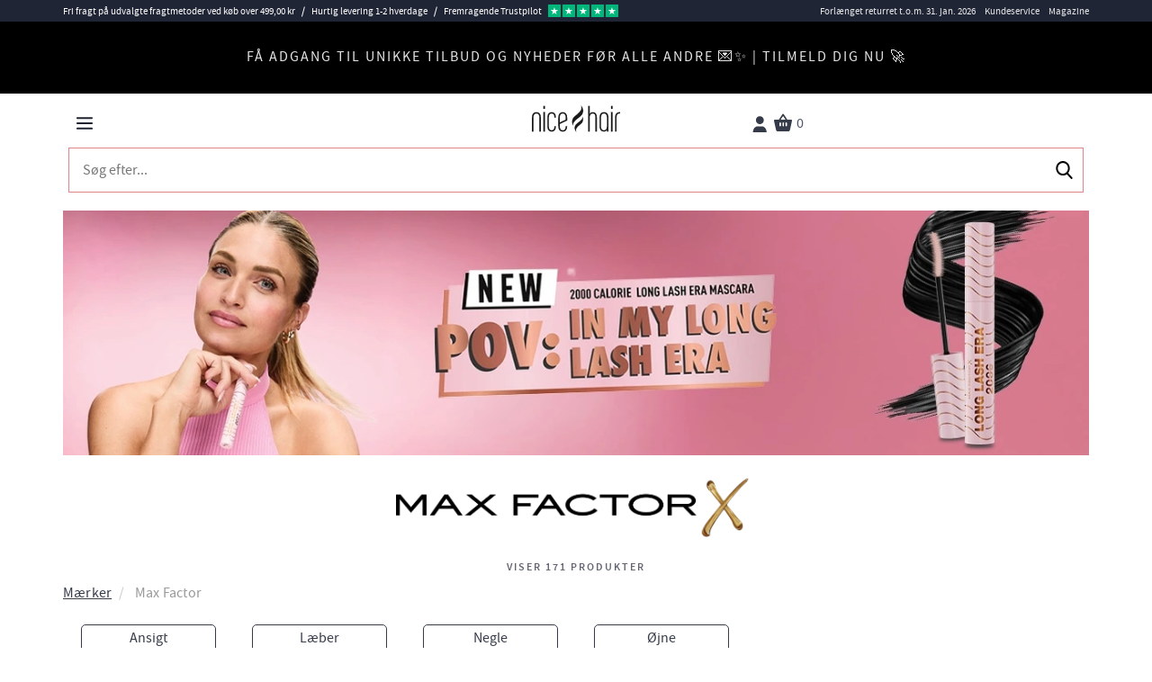

--- FILE ---
content_type: text/html; charset=UTF-8
request_url: https://nicehair.dk/m/max-factor.html
body_size: 108605
content:
<!DOCTYPE html> <html lang="DA" data-base-url="https://nicehair.dk" data-currency="DKK"> <head > <script async id="CookieConsent" src="https://policy.app.cookieinformation.com/uc.js" data-gcm-version="2.0" data-culture="DA" type="text/javascript"></script> <meta http-equiv="Cache-control" content="public"> <meta charset="utf-8"> <meta http-equiv="X-UA-Compatible" content="IE=edge"> <meta name="viewport" content="width=device-width, initial-scale=1, minimum-scale=1, maximum-scale=5, user-scalable=yes"> <meta http-equiv="Content-Type" content="text/html; charset=utf-8" > <meta name="robots" content="index, follow, max-snippet:-1, max-image-preview:large, max-video-preview:-1"> <link rel="preload" href="/fonts/playfair_display/PlayfairDisplay-Black_webfont.woff2" as="font" crossorigin=anonymous > <link rel="preload" href="/fonts/source_sans_pro/SourceSansPro-Light_webfont.woff2" as="font" crossorigin=anonymous > <link rel="preload" href="/fonts/source_sans_pro/SourceSansPro-Regular_webfont.woff2" as="font" crossorigin=anonymous > <link rel="preload" href="/fonts/source_sans_pro/SourceSansPro-SemiBold_webfont.woff2" as="font" crossorigin=anonymous > <link rel="dns-prefetch" href="https://www.googletagmanager.com"> <link rel="preconnect" href="https://www.googletagmanager.com"> <link rel="dns-prefetch" href="https://analytics.sleeknote.com"> <link rel="preconnect" href="https://analytics.sleeknote.com"> <link rel="dns-prefetch" href="https://www.google.com"> <link rel="preconnect" href="https://www.google.com"> <link rel="dns-prefetch" href="https://sleeknotestaticcontent.sleeknote.com"> <link rel="preconnect" href="https://sleeknotestaticcontent.sleeknote.com"> <link rel="dns-prefetch" href="https://googleads.g.doubleclick.net"> <link rel="preconnect" href="https://googleads.g.doubleclick.net"> <link rel="dns-prefetch" href="https://sslwidget.criteo.com"> <link rel="preconnect" href="https://sslwidget.criteo.com"> <link rel="dns-prefetch" href="https://gum.criteo.com"> <link rel="preconnect" href="https://gum.criteo.com"> <link rel="dns-prefetch" href="https://ag.gbc.criteo.com"> <link rel="preconnect" href="https://ag.gbc.criteo.com"> <link rel="dns-prefetch" href="https://dis.eu.criteo.com"> <link rel="preconnect" href="https://dis.eu.criteo.com"> <link rel="dns-prefetch" href="https://pro.ip-api.com"> <link rel="preconnect" href="https://pro.ip-api.com"> <link rel="dns-prefetch" href="https://static.criteo.net"> <link rel="preconnect" href="https://static.criteo.net"> <link rel="dns-prefetch" href="https://www.googleadservices.com"> <link rel="preconnect" href="https://www.googleadservices.com"> <link rel="dns-prefetch" href="https://staticxx.facebook.com"> <link rel="preconnect" href="https://staticxx.facebook.com"> <link rel="apple-touch-icon" sizes="57x57" href="https://distcdn.nicehair.dk/img/favicons/apple-icon-57x57.png"> <link rel="apple-touch-icon" sizes="60x60" href="https://distcdn.nicehair.dk/img/favicons/apple-icon-60x60.png"> <link rel="apple-touch-icon" sizes="72x72" href="https://distcdn.nicehair.dk/img/favicons/apple-icon-72x72.png"> <link rel="apple-touch-icon" sizes="76x76" href="https://distcdn.nicehair.dk/img/favicons/apple-icon-76x76.png"> <link rel="apple-touch-icon" sizes="114x114" href="https://distcdn.nicehair.dk/img/favicons/apple-icon-114x114.png"> <link rel="apple-touch-icon" sizes="120x120" href="https://distcdn.nicehair.dk/img/favicons/apple-icon-120x120.png"> <link rel="apple-touch-icon" sizes="144x144" href="https://distcdn.nicehair.dk/img/favicons/apple-icon-144x144.png"> <link rel="apple-touch-icon" sizes="152x152" href="https://distcdn.nicehair.dk/img/favicons/apple-icon-152x152.png"> <link rel="apple-touch-icon" sizes="180x180" href="https://distcdn.nicehair.dk/img/favicons/apple-icon-180x180.png"> <link rel="icon" type="image/png" sizes="192x192" href="https://distcdn.nicehair.dk/img/favicons/android-icon-192x192.png"> <link rel="icon" type="image/png" sizes="32x32" href="https://distcdn.nicehair.dk/img/favicons/favicon-32x32.png"> <link rel="icon" type="image/png" sizes="96x96" href="https://distcdn.nicehair.dk/img/favicons/favicon-96x96.png"> <link rel="icon" type="image/png" sizes="16x16" href="https://distcdn.nicehair.dk/img/favicons/favicon-16x16.png"> <meta name="msapplication-TileColor" content="#ffffff"> <meta name="msapplication-TileImage" content="https://distcdn.nicehair.dk/img/favicons/ms-icon-144x144.png"> <meta name="theme-color" content="#ffffff"> <title>Max Factor - Stort udvalg af Max Factor produkter online.</title> <meta property="og:title" content="Max Factor - Stort udvalg af Max Factor produkter online." > <meta name="description" content="Max Factor - Se de mange makeup produkter fra Max factor og få din ordre leveret indenfor 1-3 hverdage. Se det store udvalg her" > <meta property="og:description " content="Max Factor - Se de mange makeup produkter fra Max factor og få din ordre leveret indenfor 1-3 hverdage. Se det store udvalg her" > <meta property="og:locale" content="da_DK" > <meta name="language" content="DA" > <link rel="canonical" href="https://nicehair.dk/m/max-factor.html" > <meta property="og:url" content="https://nicehair.dk/m/max-factor.html" > <link rel="alternate" href="https://nicehair.dk/m/max-factor.html" hreflang="da" > <meta property="og:locale:alternate" content="da_DK" > <link rel="alternate" href="https://nicebeauty.com/de/" hreflang="de" > <meta property="og:locale:alternate" content="de_DK" > <link rel="alternate" href="https://nicebeauty.com/nl/brands/max-factor.html" hreflang="nl" > <meta property="og:locale:alternate" content="nl_DK" > <link rel="alternate" href="https://nicebeauty.com/no/brands/max-factor.html" hreflang="no" > <meta property="og:locale:alternate" content="no_DK" > <link rel="alternate" href="https://nicebeauty.se/" hreflang="sv" > <meta property="og:locale:alternate" content="sv_DK" > <link rel="alternate" href="https://nicehair.dk/" hreflang="x-default" > <meta name="p:domain_verify" content="1a5e5f3bb6c6fa6abf154e72e06b907a"> <meta name="google-site-verification" content="ZKP5S2otOavVl3wczyE2J7MWNRsgKA1KlcA-Wtjb_QM" > <meta property="og:image" content="https://cdn.nicehair.dk/categories/banners/2578/max-factor2000-calorienicehair1240x295-1jpg-1759118655.webp"> <script> dataLayer = [{ 'page_type': 'category', 'category_id': '2578', 'CriteoProductListId' : [ ] }]; document.addEventListener("DOMContentLoaded", function() { Relewise.brandViewed(166); }); </script> <script>(function(w,d,s,l,i){w[l]=w[l]||[];w[l].push({'gtm.start': new Date().getTime(),event:'gtm.js'});var f=d.getElementsByTagName(s)[0], j=d.createElement(s),dl=l!='dataLayer'?'&l='+l:'';j.async=true;j.src= 'https://www.googletagmanager.com/gtm.js?id='+i+dl;f.parentNode.insertBefore(j,f); })(window,document,'script','dataLayer','GTM-PQCBCZ5');</script> </head> <body class=" "> <style type="text/css">/* * Bootstrap v3.1.1 (http://getbootstrap.com) * Copyright 2011-2014 Twitter, Inc. * Licensed under MIT (https://github.com/twbs/bootstrap/blob/master/LICENSE) */ /* normalize.css v3.0.0 | MIT License | git.io/normalize */html{font-family:sans-serif;-ms-text-size-adjust:100%;-webkit-text-size-adjust:100%}body{margin:0}article,aside,details,figcaption,figure,footer,header,hgroup,main,nav,section,summary{display:block}audio,canvas,progress,video{display:inline-block;vertical-align:baseline}audio:not([controls]){display:none;height:0}[hidden],template{display:none}a{background:transparent}a:active,a:hover{outline:0}abbr[title]{border-bottom:1px dotted}b,strong{font-weight:bold}dfn{font-style:italic}h1{font-size:2em;margin:0.67em 0}mark{background:#ff0;color:#000}small{font-size:80%}sub,sup{font-size:75%;line-height:0;position:relative;vertical-align:baseline}sup{top:-0.5em}sub{bottom:-0.25em}img{border:0}svg:not(:root){overflow:hidden}figure{margin:1em 40px}hr{-moz-box-sizing:content-box;box-sizing:content-box;height:0}pre{overflow:auto}code,kbd,pre,samp{font-family:monospace, monospace;font-size:1em}button,input,optgroup,select,textarea{color:inherit;font:inherit;margin:0}button{overflow:visible}button,select{text-transform:none}button,html input[type="button"],input[type="reset"],input[type="submit"]{-webkit-appearance:button;cursor:pointer}button[disabled],html input[disabled]{cursor:default}button::-moz-focus-inner,input::-moz-focus-inner{border:0;padding:0}input{line-height:normal}input[type="checkbox"],input[type="radio"]{box-sizing:border-box;padding:0}input[type="number"]::-webkit-inner-spin-button,input[type="number"]::-webkit-outer-spin-button{height:auto}input[type="search"]{-webkit-appearance:textfield;-moz-box-sizing:content-box;-webkit-box-sizing:content-box;box-sizing:content-box}input[type="search"]::-webkit-search-cancel-button,input[type="search"]::-webkit-search-decoration{-webkit-appearance:none}fieldset{border:1px solid #c0c0c0;margin:0 2px;padding:0.35em 0.625em 0.75em}legend{border:0;padding:0}textarea{overflow:auto}optgroup{font-weight:bold}table{border-collapse:collapse;border-spacing:0}td,th{padding:0}@media print{*{text-shadow:none !important;color:#000 !important;background:transparent !important;box-shadow:none !important}a,a:visited{text-decoration:underline}a[href]:after{content:" (" attr(href) ")"}abbr[title]:after{content:" (" attr(title) ")"}a[href^="javascript:"]:after,a[href^="#"]:after{content:""}pre,blockquote{border:1px solid #999;page-break-inside:avoid}thead{display:table-header-group}tr,img{page-break-inside:avoid}img{max-width:100% !important}p,h2,h3{orphans:3;widows:3}h2,h3{page-break-after:avoid}select{background:#fff !important}.navbar{display:none}.table td,.table th{background-color:#fff !important}.btn>.caret,.dropup>.btn>.caret{border-top-color:#000 !important}.label{border:1px solid #000}.table{border-collapse:collapse !important}.table-bordered th,.table-bordered td{border:1px solid #ddd !important}}*{-webkit-box-sizing:border-box;-moz-box-sizing:border-box;box-sizing:border-box}*:before,*:after{-webkit-box-sizing:border-box;-moz-box-sizing:border-box;box-sizing:border-box}html{font-size:62.5%;-webkit-tap-highlight-color:rgba(0,0,0,0)}body{font-family:"Helvetica Neue",Helvetica,Arial,sans-serif;font-size:14px;line-height:1.2;color:#333;background-color:#fff}input,button,select,textarea{font-family:inherit;font-size:inherit;line-height:inherit}a{color:#428bca;text-decoration:none}a:hover,a:focus{color:#2a6496;text-decoration:underline}a:focus{outline:thin dotted;outline:5px auto -webkit-focus-ring-color;outline-offset:-2px}figure{margin:0}img{vertical-align:middle}.img-responsive,.thumbnail>img,.thumbnail a>img,.carousel-inner>.item>img,.carousel-inner>.item>a>img{display:block;max-width:100%;height:auto}.img-rounded{border-radius:6px}.img-thumbnail{padding:4px;line-height:1.2;background-color:#fff;border:1px solid #ddd;border-radius:4px;-webkit-transition:all .2s ease-in-out;transition:all .2s ease-in-out;display:inline-block;max-width:100%;height:auto}.img-circle{border-radius:50%}hr{margin-top:11px;margin-bottom:11px;border:0;border-top:1px solid #eee}.sr-only{position:absolute;width:1px;height:1px;margin:-1px;padding:0;overflow:hidden;clip:rect(0, 0, 0, 0);border:0}h1,h2,h3,h4,h5,h6,.h1,.h2,.h3,.h4,.h5,.h6{font-family:inherit;font-weight:500;line-height:1.1;color:inherit}h1 small,h2 small,h3 small,h4 small,h5 small,h6 small,.h1 small,.h2 small,.h3 small,.h4 small,.h5 small,.h6 small,h1 .small,h2 .small,h3 .small,h4 .small,h5 .small,h6 .small,.h1 .small,.h2 .small,.h3 .small,.h4 .small,.h5 .small,.h6 .small{font-weight:normal;line-height:1;color:#999}h1,.h1,h2,.h2,h3,.h3{margin-top:11px;margin-bottom:5.5px}h1 small,.h1 small,h2 small,.h2 small,h3 small,.h3 small,h1 .small,.h1 .small,h2 .small,.h2 .small,h3 .small,.h3 .small{font-size:65%}h4,.h4,h5,.h5,h6,.h6{margin-top:5.5px;margin-bottom:5.5px}h4 small,.h4 small,h5 small,.h5 small,h6 small,.h6 small,h4 .small,.h4 .small,h5 .small,.h5 .small,h6 .small,.h6 .small{font-size:75%}h1,.h1{font-size:36px}h2,.h2{font-size:30px}h3,.h3{font-size:24px}h4,.h4{font-size:18px}h5,.h5{font-size:14px}h6,.h6{font-size:12px}p{margin:0 0 5.5px}.lead{margin-bottom:11px;font-size:16px;font-weight:200;line-height:1.4}@media (min-width:768px){.lead{font-size:21px}}small,.small{font-size:85%}cite{font-style:normal}.text-left{text-align:left}.text-right{text-align:right}.text-center{text-align:center}.text-justify{text-align:justify}.text-muted{color:#999}.text-primary{color:#428bca}a.text-primary:hover{color:#3071a9}.text-success{color:#3c763d}a.text-success:hover{color:#2b542c}.text-info{color:#31708f}a.text-info:hover{color:#245269}.text-warning{color:#8a6d3b}a.text-warning:hover{color:#66512c}.text-danger{color:#a94442}a.text-danger:hover{color:#843534}.bg-primary{color:#fff;background-color:#428bca}a.bg-primary:hover{background-color:#3071a9}.bg-success{background-color:#dff0d8}a.bg-success:hover{background-color:#c1e2b3}.bg-info{background-color:#d9edf7}a.bg-info:hover{background-color:#afd9ee}.bg-warning{background-color:#fcf8e3}a.bg-warning:hover{background-color:#f7ecb5}.bg-danger{background-color:#f2dede}a.bg-danger:hover{background-color:#e4b9b9}.page-header{padding-bottom:4.5px;margin:22px 0 11px;border-bottom:1px solid #eee}ul,ol{margin-top:0;margin-bottom:5.5px}ul ul,ol ul,ul ol,ol ol{margin-bottom:0}.list-unstyled{padding-left:0;list-style:none}.list-inline{padding-left:0;list-style:none;margin-left:-5px}.list-inline>li{display:inline-block;padding-left:5px;padding-right:5px}dl{margin-top:0;margin-bottom:11px}dt,dd{line-height:1.2}dt{font-weight:bold}dd{margin-left:0}@media (min-width:768px){.dl-horizontal dt{float:left;width:160px;clear:left;text-align:right;overflow:hidden;text-overflow:ellipsis;white-space:nowrap}.dl-horizontal dd{margin-left:180px}}abbr[title],abbr[data-original-title]{cursor:help;border-bottom:1px dotted #999}.initialism{font-size:90%;text-transform:uppercase}blockquote{padding:5.5px 11px;margin:0 0 11px;font-size:17.5px;border-left:5px solid #eee}blockquote p:last-child,blockquote ul:last-child,blockquote ol:last-child{margin-bottom:0}blockquote footer,blockquote small,blockquote .small{display:block;font-size:80%;line-height:1.2;color:#999}blockquote footer:before,blockquote small:before,blockquote .small:before{content:'\2014 \00A0'}.blockquote-reverse,blockquote.pull-right{padding-right:15px;padding-left:0;border-right:5px solid #eee;border-left:0;text-align:right}.blockquote-reverse footer:before,blockquote.pull-right footer:before,.blockquote-reverse small:before,blockquote.pull-right small:before,.blockquote-reverse .small:before,blockquote.pull-right .small:before{content:''}.blockquote-reverse footer:after,blockquote.pull-right footer:after,.blockquote-reverse small:after,blockquote.pull-right small:after,.blockquote-reverse .small:after,blockquote.pull-right .small:after{content:'\00A0 \2014'}blockquote:before,blockquote:after{content:""}address{margin-bottom:11px;font-style:normal;line-height:1.2}code,kbd,pre,samp{font-family:Menlo,Monaco,Consolas,"Courier New",monospace}code{padding:2px 4px;font-size:90%;color:#c7254e;background-color:#f9f2f4;white-space:nowrap;border-radius:4px}kbd{padding:2px 4px;font-size:90%;color:#fff;background-color:#333;border-radius:3px;box-shadow:inset 0 -1px 0 rgba(0,0,0,0.25)}pre{display:block;padding:5px;margin:0 0 5.5px;font-size:13px;line-height:1.2;word-break:break-all;word-wrap:break-word;color:#333;background-color:#f5f5f5;border:1px solid #ccc;border-radius:4px}pre code{padding:0;font-size:inherit;color:inherit;white-space:pre-wrap;background-color:transparent;border-radius:0}.pre-scrollable{max-height:340px;overflow-y:scroll}.container{margin-right:auto;margin-left:auto;padding-left:6px;padding-right:6px}@media (min-width:768px){.container{width:732px}}@media (min-width:992px){.container{width:952px}}@media (min-width:1200px){.container{width:1152px}}.container-fluid{margin-right:auto;margin-left:auto;padding-left:6px;padding-right:6px}.row{margin-left:-6px;margin-right:-6px}.col-xs-1, .col-sm-1, .col-md-1, .col-lg-1, .col-xs-2, .col-sm-2, .col-md-2, .col-lg-2, .col-xs-3, .col-sm-3, .col-md-3, .col-lg-3, .col-xs-4, .col-sm-4, .col-md-4, .col-lg-4, .col-xs-5, .col-sm-5, .col-md-5, .col-lg-5, .col-xs-6, .col-sm-6, .col-md-6, .col-lg-6, .col-xs-7, .col-sm-7, .col-md-7, .col-lg-7, .col-xs-8, .col-sm-8, .col-md-8, .col-lg-8, .col-xs-9, .col-sm-9, .col-md-9, .col-lg-9, .col-xs-10, .col-sm-10, .col-md-10, .col-lg-10, .col-xs-11, .col-sm-11, .col-md-11, .col-lg-11, .col-xs-12, .col-sm-12, .col-md-12, .col-lg-12{position:relative;min-height:1px;padding-left:6px;padding-right:6px}.col-xs-1, .col-xs-2, .col-xs-3, .col-xs-4, .col-xs-5, .col-xs-6, .col-xs-7, .col-xs-8, .col-xs-9, .col-xs-10, .col-xs-11, .col-xs-12{float:left}.col-xs-12{width:100%}.col-xs-11{width:91.66666667%}.col-xs-10{width:83.33333333%}.col-xs-9{width:75%}.col-xs-8{width:66.66666667%}.col-xs-7{width:58.33333333%}.col-xs-6{width:50%}.col-xs-5{width:41.66666667%}.col-xs-4{width:33.33333333%}.col-xs-3{width:25%}.col-xs-2{width:16.66666667%}.col-xs-1{width:8.33333333%}.col-xs-pull-12{right:100%}.col-xs-pull-11{right:91.66666667%}.col-xs-pull-10{right:83.33333333%}.col-xs-pull-9{right:75%}.col-xs-pull-8{right:66.66666667%}.col-xs-pull-7{right:58.33333333%}.col-xs-pull-6{right:50%}.col-xs-pull-5{right:41.66666667%}.col-xs-pull-4{right:33.33333333%}.col-xs-pull-3{right:25%}.col-xs-pull-2{right:16.66666667%}.col-xs-pull-1{right:8.33333333%}.col-xs-pull-0{right:0}.col-xs-push-12{left:100%}.col-xs-push-11{left:91.66666667%}.col-xs-push-10{left:83.33333333%}.col-xs-push-9{left:75%}.col-xs-push-8{left:66.66666667%}.col-xs-push-7{left:58.33333333%}.col-xs-push-6{left:50%}.col-xs-push-5{left:41.66666667%}.col-xs-push-4{left:33.33333333%}.col-xs-push-3{left:25%}.col-xs-push-2{left:16.66666667%}.col-xs-push-1{left:8.33333333%}.col-xs-push-0{left:0}.col-xs-offset-12{margin-left:100%}.col-xs-offset-11{margin-left:91.66666667%}.col-xs-offset-10{margin-left:83.33333333%}.col-xs-offset-9{margin-left:75%}.col-xs-offset-8{margin-left:66.66666667%}.col-xs-offset-7{margin-left:58.33333333%}.col-xs-offset-6{margin-left:50%}.col-xs-offset-5{margin-left:41.66666667%}.col-xs-offset-4{margin-left:33.33333333%}.col-xs-offset-3{margin-left:25%}.col-xs-offset-2{margin-left:16.66666667%}.col-xs-offset-1{margin-left:8.33333333%}.col-xs-offset-0{margin-left:0}@media (min-width:768px){.col-sm-1, .col-sm-2, .col-sm-3, .col-sm-4, .col-sm-5, .col-sm-6, .col-sm-7, .col-sm-8, .col-sm-9, .col-sm-10, .col-sm-11, .col-sm-12{float:left}.col-sm-12{width:100%}.col-sm-11{width:91.66666667%}.col-sm-10{width:83.33333333%}.col-sm-9{width:75%}.col-sm-8{width:66.66666667%}.col-sm-7{width:58.33333333%}.col-sm-6{width:50%}.col-sm-5{width:41.66666667%}.col-sm-4{width:33.33333333%}.col-sm-3{width:25%}.col-sm-2{width:16.66666667%}.col-sm-1{width:8.33333333%}.col-sm-pull-12{right:100%}.col-sm-pull-11{right:91.66666667%}.col-sm-pull-10{right:83.33333333%}.col-sm-pull-9{right:75%}.col-sm-pull-8{right:66.66666667%}.col-sm-pull-7{right:58.33333333%}.col-sm-pull-6{right:50%}.col-sm-pull-5{right:41.66666667%}.col-sm-pull-4{right:33.33333333%}.col-sm-pull-3{right:25%}.col-sm-pull-2{right:16.66666667%}.col-sm-pull-1{right:8.33333333%}.col-sm-pull-0{right:0}.col-sm-push-12{left:100%}.col-sm-push-11{left:91.66666667%}.col-sm-push-10{left:83.33333333%}.col-sm-push-9{left:75%}.col-sm-push-8{left:66.66666667%}.col-sm-push-7{left:58.33333333%}.col-sm-push-6{left:50%}.col-sm-push-5{left:41.66666667%}.col-sm-push-4{left:33.33333333%}.col-sm-push-3{left:25%}.col-sm-push-2{left:16.66666667%}.col-sm-push-1{left:8.33333333%}.col-sm-push-0{left:0}.col-sm-offset-12{margin-left:100%}.col-sm-offset-11{margin-left:91.66666667%}.col-sm-offset-10{margin-left:83.33333333%}.col-sm-offset-9{margin-left:75%}.col-sm-offset-8{margin-left:66.66666667%}.col-sm-offset-7{margin-left:58.33333333%}.col-sm-offset-6{margin-left:50%}.col-sm-offset-5{margin-left:41.66666667%}.col-sm-offset-4{margin-left:33.33333333%}.col-sm-offset-3{margin-left:25%}.col-sm-offset-2{margin-left:16.66666667%}.col-sm-offset-1{margin-left:8.33333333%}.col-sm-offset-0{margin-left:0}}@media (min-width:992px){.col-md-1, .col-md-2, .col-md-3, .col-md-4, .col-md-5, .col-md-6, .col-md-7, .col-md-8, .col-md-9, .col-md-10, .col-md-11, .col-md-12{float:left}.col-md-12{width:100%}.col-md-11{width:91.66666667%}.col-md-10{width:83.33333333%}.col-md-9{width:75%}.col-md-8{width:66.66666667%}.col-md-7{width:58.33333333%}.col-md-6{width:50%}.col-md-5{width:41.66666667%}.col-md-4{width:33.33333333%}.col-md-3{width:25%}.col-md-2{width:16.66666667%}.col-md-1{width:8.33333333%}.col-md-pull-12{right:100%}.col-md-pull-11{right:91.66666667%}.col-md-pull-10{right:83.33333333%}.col-md-pull-9{right:75%}.col-md-pull-8{right:66.66666667%}.col-md-pull-7{right:58.33333333%}.col-md-pull-6{right:50%}.col-md-pull-5{right:41.66666667%}.col-md-pull-4{right:33.33333333%}.col-md-pull-3{right:25%}.col-md-pull-2{right:16.66666667%}.col-md-pull-1{right:8.33333333%}.col-md-pull-0{right:0}.col-md-push-12{left:100%}.col-md-push-11{left:91.66666667%}.col-md-push-10{left:83.33333333%}.col-md-push-9{left:75%}.col-md-push-8{left:66.66666667%}.col-md-push-7{left:58.33333333%}.col-md-push-6{left:50%}.col-md-push-5{left:41.66666667%}.col-md-push-4{left:33.33333333%}.col-md-push-3{left:25%}.col-md-push-2{left:16.66666667%}.col-md-push-1{left:8.33333333%}.col-md-push-0{left:0}.col-md-offset-12{margin-left:100%}.col-md-offset-11{margin-left:91.66666667%}.col-md-offset-10{margin-left:83.33333333%}.col-md-offset-9{margin-left:75%}.col-md-offset-8{margin-left:66.66666667%}.col-md-offset-7{margin-left:58.33333333%}.col-md-offset-6{margin-left:50%}.col-md-offset-5{margin-left:41.66666667%}.col-md-offset-4{margin-left:33.33333333%}.col-md-offset-3{margin-left:25%}.col-md-offset-2{margin-left:16.66666667%}.col-md-offset-1{margin-left:8.33333333%}.col-md-offset-0{margin-left:0}}@media (min-width:1200px){.col-lg-1, .col-lg-2, .col-lg-3, .col-lg-4, .col-lg-5, .col-lg-6, .col-lg-7, .col-lg-8, .col-lg-9, .col-lg-10, .col-lg-11, .col-lg-12{float:left}.col-lg-12{width:100%}.col-lg-11{width:91.66666667%}.col-lg-10{width:83.33333333%}.col-lg-9{width:75%}.col-lg-8{width:66.66666667%}.col-lg-7{width:58.33333333%}.col-lg-6{width:50%}.col-lg-5{width:41.66666667%}.col-lg-4{width:33.33333333%}.col-lg-3{width:25%}.col-lg-2{width:16.66666667%}.col-lg-1{width:8.33333333%}.col-lg-pull-12{right:100%}.col-lg-pull-11{right:91.66666667%}.col-lg-pull-10{right:83.33333333%}.col-lg-pull-9{right:75%}.col-lg-pull-8{right:66.66666667%}.col-lg-pull-7{right:58.33333333%}.col-lg-pull-6{right:50%}.col-lg-pull-5{right:41.66666667%}.col-lg-pull-4{right:33.33333333%}.col-lg-pull-3{right:25%}.col-lg-pull-2{right:16.66666667%}.col-lg-pull-1{right:8.33333333%}.col-lg-pull-0{right:0}.col-lg-push-12{left:100%}.col-lg-push-11{left:91.66666667%}.col-lg-push-10{left:83.33333333%}.col-lg-push-9{left:75%}.col-lg-push-8{left:66.66666667%}.col-lg-push-7{left:58.33333333%}.col-lg-push-6{left:50%}.col-lg-push-5{left:41.66666667%}.col-lg-push-4{left:33.33333333%}.col-lg-push-3{left:25%}.col-lg-push-2{left:16.66666667%}.col-lg-push-1{left:8.33333333%}.col-lg-push-0{left:0}.col-lg-offset-12{margin-left:100%}.col-lg-offset-11{margin-left:91.66666667%}.col-lg-offset-10{margin-left:83.33333333%}.col-lg-offset-9{margin-left:75%}.col-lg-offset-8{margin-left:66.66666667%}.col-lg-offset-7{margin-left:58.33333333%}.col-lg-offset-6{margin-left:50%}.col-lg-offset-5{margin-left:41.66666667%}.col-lg-offset-4{margin-left:33.33333333%}.col-lg-offset-3{margin-left:25%}.col-lg-offset-2{margin-left:16.66666667%}.col-lg-offset-1{margin-left:8.33333333%}.col-lg-offset-0{margin-left:0}}table{max-width:100%;background-color:transparent}th{text-align:left}.table{width:100%;margin-bottom:11px}.table>thead>tr>th,.table>tbody>tr>th,.table>tfoot>tr>th,.table>thead>tr>td,.table>tbody>tr>td,.table>tfoot>tr>td{padding:8px;line-height:1.2;vertical-align:top;border-top:1px solid #ddd}.table>thead>tr>th{vertical-align:bottom;border-bottom:2px solid #ddd}.table>caption+thead>tr:first-child>th,.table>colgroup+thead>tr:first-child>th,.table>thead:first-child>tr:first-child>th,.table>caption+thead>tr:first-child>td,.table>colgroup+thead>tr:first-child>td,.table>thead:first-child>tr:first-child>td{border-top:0}.table>tbody+tbody{border-top:2px solid #ddd}.table .table{background-color:#fff}.table-condensed>thead>tr>th,.table-condensed>tbody>tr>th,.table-condensed>tfoot>tr>th,.table-condensed>thead>tr>td,.table-condensed>tbody>tr>td,.table-condensed>tfoot>tr>td{padding:5px}.table-bordered{border:1px solid #ddd}.table-bordered>thead>tr>th,.table-bordered>tbody>tr>th,.table-bordered>tfoot>tr>th,.table-bordered>thead>tr>td,.table-bordered>tbody>tr>td,.table-bordered>tfoot>tr>td{border:1px solid #ddd}.table-bordered>thead>tr>th,.table-bordered>thead>tr>td{border-bottom-width:2px}.table-striped>tbody>tr:nth-child(odd)>td,.table-striped>tbody>tr:nth-child(odd)>th{background-color:#f9f9f9}.table-hover>tbody>tr:hover>td,.table-hover>tbody>tr:hover>th{background-color:#f5f5f5}table col[class*="col-"]{position:static;float:none;display:table-column}table td[class*="col-"],table th[class*="col-"]{position:static;float:none;display:table-cell}.table>thead>tr>td.active,.table>tbody>tr>td.active,.table>tfoot>tr>td.active,.table>thead>tr>th.active,.table>tbody>tr>th.active,.table>tfoot>tr>th.active,.table>thead>tr.active>td,.table>tbody>tr.active>td,.table>tfoot>tr.active>td,.table>thead>tr.active>th,.table>tbody>tr.active>th,.table>tfoot>tr.active>th{background-color:#f5f5f5}.table-hover>tbody>tr>td.active:hover,.table-hover>tbody>tr>th.active:hover,.table-hover>tbody>tr.active:hover>td,.table-hover>tbody>tr.active:hover>th{background-color:#e8e8e8}.table>thead>tr>td.success,.table>tbody>tr>td.success,.table>tfoot>tr>td.success,.table>thead>tr>th.success,.table>tbody>tr>th.success,.table>tfoot>tr>th.success,.table>thead>tr.success>td,.table>tbody>tr.success>td,.table>tfoot>tr.success>td,.table>thead>tr.success>th,.table>tbody>tr.success>th,.table>tfoot>tr.success>th{background-color:#dff0d8}.table-hover>tbody>tr>td.success:hover,.table-hover>tbody>tr>th.success:hover,.table-hover>tbody>tr.success:hover>td,.table-hover>tbody>tr.success:hover>th{background-color:#d0e9c6}.table>thead>tr>td.info,.table>tbody>tr>td.info,.table>tfoot>tr>td.info,.table>thead>tr>th.info,.table>tbody>tr>th.info,.table>tfoot>tr>th.info,.table>thead>tr.info>td,.table>tbody>tr.info>td,.table>tfoot>tr.info>td,.table>thead>tr.info>th,.table>tbody>tr.info>th,.table>tfoot>tr.info>th{background-color:#d9edf7}.table-hover>tbody>tr>td.info:hover,.table-hover>tbody>tr>th.info:hover,.table-hover>tbody>tr.info:hover>td,.table-hover>tbody>tr.info:hover>th{background-color:#c4e3f3}.table>thead>tr>td.warning,.table>tbody>tr>td.warning,.table>tfoot>tr>td.warning,.table>thead>tr>th.warning,.table>tbody>tr>th.warning,.table>tfoot>tr>th.warning,.table>thead>tr.warning>td,.table>tbody>tr.warning>td,.table>tfoot>tr.warning>td,.table>thead>tr.warning>th,.table>tbody>tr.warning>th,.table>tfoot>tr.warning>th{background-color:#fcf8e3}.table-hover>tbody>tr>td.warning:hover,.table-hover>tbody>tr>th.warning:hover,.table-hover>tbody>tr.warning:hover>td,.table-hover>tbody>tr.warning:hover>th{background-color:#faf2cc}.table>thead>tr>td.danger,.table>tbody>tr>td.danger,.table>tfoot>tr>td.danger,.table>thead>tr>th.danger,.table>tbody>tr>th.danger,.table>tfoot>tr>th.danger,.table>thead>tr.danger>td,.table>tbody>tr.danger>td,.table>tfoot>tr.danger>td,.table>thead>tr.danger>th,.table>tbody>tr.danger>th,.table>tfoot>tr.danger>th{background-color:#f2dede}.table-hover>tbody>tr>td.danger:hover,.table-hover>tbody>tr>th.danger:hover,.table-hover>tbody>tr.danger:hover>td,.table-hover>tbody>tr.danger:hover>th{background-color:#ebcccc}@media (max-width:767px){.table-responsive{width:100%;margin-bottom:8.25px;overflow-y:hidden;overflow-x:scroll;-ms-overflow-style:-ms-autohiding-scrollbar;border:1px solid #ddd;-webkit-overflow-scrolling:touch}.table-responsive>.table{margin-bottom:0}.table-responsive>.table>thead>tr>th,.table-responsive>.table>tbody>tr>th,.table-responsive>.table>tfoot>tr>th,.table-responsive>.table>thead>tr>td,.table-responsive>.table>tbody>tr>td,.table-responsive>.table>tfoot>tr>td{white-space:nowrap}.table-responsive>.table-bordered{border:0}.table-responsive>.table-bordered>thead>tr>th:first-child,.table-responsive>.table-bordered>tbody>tr>th:first-child,.table-responsive>.table-bordered>tfoot>tr>th:first-child,.table-responsive>.table-bordered>thead>tr>td:first-child,.table-responsive>.table-bordered>tbody>tr>td:first-child,.table-responsive>.table-bordered>tfoot>tr>td:first-child{border-left:0}.table-responsive>.table-bordered>thead>tr>th:last-child,.table-responsive>.table-bordered>tbody>tr>th:last-child,.table-responsive>.table-bordered>tfoot>tr>th:last-child,.table-responsive>.table-bordered>thead>tr>td:last-child,.table-responsive>.table-bordered>tbody>tr>td:last-child,.table-responsive>.table-bordered>tfoot>tr>td:last-child{border-right:0}.table-responsive>.table-bordered>tbody>tr:last-child>th,.table-responsive>.table-bordered>tfoot>tr:last-child>th,.table-responsive>.table-bordered>tbody>tr:last-child>td,.table-responsive>.table-bordered>tfoot>tr:last-child>td{border-bottom:0}}fieldset{padding:0;margin:0;border:0;min-width:0}legend{display:block;width:100%;padding:0;margin-bottom:11px;font-size:21px;line-height:inherit;color:#333;border:0;border-bottom:1px solid #e5e5e5}label{display:inline-block;margin-bottom:5px;font-weight:bold}input[type="search"]{-webkit-box-sizing:border-box;-moz-box-sizing:border-box;box-sizing:border-box}input[type="radio"],input[type="checkbox"]{margin:4px 0 0;margin-top:1px \9;line-height:normal}input[type="file"]{display:block}input[type="range"]{display:block;width:100%}select[multiple],select[size]{height:auto}input[type="file"]:focus,input[type="radio"]:focus,input[type="checkbox"]:focus{outline:thin dotted;outline:5px auto -webkit-focus-ring-color;outline-offset:-2px}output{display:block;padding-top:7px;font-size:14px;line-height:1.2;color:#555}.form-control{display:block;width:100%;padding:6px 12px;font-size:14px;line-height:1.2;color:#555;background-color:#fff;background-image:none;border:1px solid #ccc;border-radius:4px;-webkit-box-shadow:inset 0 1px 1px rgba(0,0,0,0.075);box-shadow:inset 0 1px 1px rgba(0,0,0,0.075);-webkit-transition:border-color ease-in-out .15s, box-shadow ease-in-out .15s;transition:border-color ease-in-out .15s, box-shadow ease-in-out .15s}.form-control:focus{border-color:#66afe9;outline:0;-webkit-box-shadow:inset 0 1px 1px rgba(0,0,0,.075), 0 0 8px rgba(102, 175, 233, 0.6);box-shadow:inset 0 1px 1px rgba(0,0,0,.075), 0 0 8px rgba(102, 175, 233, 0.6)}.form-control::-moz-placeholder{color:#999;opacity:1}.form-control:-ms-input-placeholder{color:#999}.form-control::-webkit-input-placeholder{color:#999}.form-control[disabled],.form-control[readonly],fieldset[disabled] .form-control{cursor:not-allowed;background-color:#eee;opacity:1}textarea.form-control{height:auto}input[type="search"]{-webkit-appearance:none}input[type="date"]{line-height:25px}.form-group{margin-bottom:15px}.radio,.checkbox{display:block;min-height:11px;margin-top:10px;margin-bottom:10px;padding-left:20px}.radio label,.checkbox label{display:inline;font-weight:normal;cursor:pointer}.radio input[type="radio"],.radio-inline input[type="radio"],.checkbox input[type="checkbox"],.checkbox-inline input[type="checkbox"]{float:left;margin-left:-20px}.radio+.radio,.checkbox+.checkbox{margin-top:-5px}.radio-inline,.checkbox-inline{display:inline-block;padding-left:20px;margin-bottom:0;vertical-align:middle;font-weight:normal;cursor:pointer}.radio-inline+.radio-inline,.checkbox-inline+.checkbox-inline{margin-top:0;margin-left:10px}input[type="radio"][disabled],input[type="checkbox"][disabled],.radio[disabled],.radio-inline[disabled],.checkbox[disabled],.checkbox-inline[disabled],fieldset[disabled] input[type="radio"],fieldset[disabled] input[type="checkbox"],fieldset[disabled] .radio,fieldset[disabled] .radio-inline,fieldset[disabled] .checkbox,fieldset[disabled] .checkbox-inline{cursor:not-allowed}.input-sm{height:30px;padding:5px 10px;font-size:12px;line-height:1.5;border-radius:3px}select.input-sm{height:30px;line-height:30px}textarea.input-sm,select[multiple].input-sm{height:auto}.input-lg{height:46px;padding:10px 16px;font-size:18px;line-height:1.33;border-radius:6px}select.input-lg{height:46px;line-height:46px}textarea.input-lg,select[multiple].input-lg{height:auto}.has-feedback{position:relative}.has-feedback .form-control{padding-right:31.25px}.has-feedback .form-control-feedback{position:absolute;top:16px;right:0;display:block;width:25px;height:25px;line-height:25px;text-align:center}.has-success .help-block,.has-success .control-label,.has-success .radio,.has-success .checkbox,.has-success .radio-inline,.has-success .checkbox-inline{color:#3c763d}.has-success .form-control{border-color:#3c763d;-webkit-box-shadow:inset 0 1px 1px rgba(0,0,0,0.075);box-shadow:inset 0 1px 1px rgba(0,0,0,0.075)}.has-success .form-control:focus{border-color:#2b542c;-webkit-box-shadow:inset 0 1px 1px rgba(0,0,0,0.075),0 0 6px #67b168;box-shadow:inset 0 1px 1px rgba(0,0,0,0.075),0 0 6px #67b168}.has-success .input-group-addon{color:#3c763d;border-color:#3c763d;background-color:#dff0d8}.has-success .form-control-feedback{color:#3c763d}.has-warning .help-block,.has-warning .control-label,.has-warning .radio,.has-warning .checkbox,.has-warning .radio-inline,.has-warning .checkbox-inline{color:#8a6d3b}.has-warning .form-control{border-color:#8a6d3b;-webkit-box-shadow:inset 0 1px 1px rgba(0,0,0,0.075);box-shadow:inset 0 1px 1px rgba(0,0,0,0.075)}.has-warning .form-control:focus{border-color:#66512c;-webkit-box-shadow:inset 0 1px 1px rgba(0,0,0,0.075),0 0 6px #c0a16b;box-shadow:inset 0 1px 1px rgba(0,0,0,0.075),0 0 6px #c0a16b}.has-warning .input-group-addon{color:#8a6d3b;border-color:#8a6d3b;background-color:#fcf8e3}.has-warning .form-control-feedback{color:#8a6d3b}.has-error .help-block,.has-error .control-label,.has-error .radio,.has-error .checkbox,.has-error .radio-inline,.has-error .checkbox-inline{color:#a94442}.has-error .form-control{border-color:#a94442;-webkit-box-shadow:inset 0 1px 1px rgba(0,0,0,0.075);box-shadow:inset 0 1px 1px rgba(0,0,0,0.075)}.has-error .form-control:focus{border-color:#843534;-webkit-box-shadow:inset 0 1px 1px rgba(0,0,0,0.075),0 0 6px #ce8483;box-shadow:inset 0 1px 1px rgba(0,0,0,0.075),0 0 6px #ce8483}.has-error .input-group-addon{color:#a94442;border-color:#a94442;background-color:#f2dede}.has-error .form-control-feedback{color:#a94442}.form-control-static{margin-bottom:0}.help-block{display:block;margin-top:5px;margin-bottom:10px;color:#737373}@media (min-width:768px){.form-inline .form-group{display:inline-block;margin-bottom:0;vertical-align:middle}.form-inline .form-control{display:inline-block;width:auto;vertical-align:middle}.form-inline .input-group>.form-control{width:100%}.form-inline .control-label{margin-bottom:0;vertical-align:middle}.form-inline .radio,.form-inline .checkbox{display:inline-block;margin-top:0;margin-bottom:0;padding-left:0;vertical-align:middle}.form-inline .radio input[type="radio"],.form-inline .checkbox input[type="checkbox"]{float:none;margin-left:0}.form-inline .has-feedback .form-control-feedback{top:0}}.form-horizontal .control-label,.form-horizontal .radio,.form-horizontal .checkbox,.form-horizontal .radio-inline,.form-horizontal .checkbox-inline{margin-top:0;margin-bottom:0;padding-top:7px}.form-horizontal .radio,.form-horizontal .checkbox{min-height:18px}.form-horizontal .form-group{margin-left:-6px;margin-right:-6px}.form-horizontal .form-control-static{padding-top:7px}@media (min-width:768px){.form-horizontal .control-label{text-align:right}}.form-horizontal .has-feedback .form-control-feedback{top:0;right:6px}.btn{display:inline-block;margin-bottom:0;font-weight:normal;text-align:center;vertical-align:middle;cursor:pointer;background-image:none;border:1px solid transparent;white-space:nowrap;padding:6px 12px;font-size:14px;line-height:1.2;border-radius:4px;-webkit-user-select:none;-moz-user-select:none;-ms-user-select:none;user-select:none}.btn:focus,.btn:active:focus,.btn.active:focus{outline:thin dotted;outline:5px auto -webkit-focus-ring-color;outline-offset:-2px}.btn:hover,.btn:focus{color:#333;text-decoration:none}.btn:active,.btn.active{outline:0;background-image:none;-webkit-box-shadow:inset 0 3px 5px rgba(0,0,0,0.125);box-shadow:inset 0 3px 5px rgba(0,0,0,0.125)}.btn.disabled,.btn[disabled],fieldset[disabled] .btn{cursor:not-allowed;pointer-events:none;opacity:.65;filter:alpha(opacity=65);-webkit-box-shadow:none;box-shadow:none}.btn-default{color:#333;background-color:#fff;border-color:#ccc}.btn-default:hover,.btn-default:focus,.btn-default:active,.btn-default.active,.open .dropdown-toggle.btn-default{color:#333;background-color:#ebebeb;border-color:#adadad}.btn-default:active,.btn-default.active,.open .dropdown-toggle.btn-default{background-image:none}.btn-default.disabled,.btn-default[disabled],fieldset[disabled] .btn-default,.btn-default.disabled:hover,.btn-default[disabled]:hover,fieldset[disabled] .btn-default:hover,.btn-default.disabled:focus,.btn-default[disabled]:focus,fieldset[disabled] .btn-default:focus,.btn-default.disabled:active,.btn-default[disabled]:active,fieldset[disabled] .btn-default:active,.btn-default.disabled.active,.btn-default[disabled].active,fieldset[disabled] .btn-default.active{background-color:#fff;border-color:#ccc}.btn-default .badge{color:#fff;background-color:#333}.btn-primary{color:#fff;background-color:#428bca;border-color:#357ebd}.btn-primary:hover,.btn-primary:focus,.btn-primary:active,.btn-primary.active,.open .dropdown-toggle.btn-primary{color:#fff;background-color:#3276b1;border-color:#285e8e}.btn-primary:active,.btn-primary.active,.open .dropdown-toggle.btn-primary{background-image:none}.btn-primary.disabled,.btn-primary[disabled],fieldset[disabled] .btn-primary,.btn-primary.disabled:hover,.btn-primary[disabled]:hover,fieldset[disabled] .btn-primary:hover,.btn-primary.disabled:focus,.btn-primary[disabled]:focus,fieldset[disabled] .btn-primary:focus,.btn-primary.disabled:active,.btn-primary[disabled]:active,fieldset[disabled] .btn-primary:active,.btn-primary.disabled.active,.btn-primary[disabled].active,fieldset[disabled] .btn-primary.active{background-color:#428bca;border-color:#357ebd}.btn-primary .badge{color:#428bca;background-color:#fff}.btn-success{color:#fff;background-color:#5cb85c;border-color:#4cae4c}.btn-success:hover,.btn-success:focus,.btn-success:active,.btn-success.active,.open .dropdown-toggle.btn-success{color:#fff;background-color:#47a447;border-color:#398439}.btn-success:active,.btn-success.active,.open .dropdown-toggle.btn-success{background-image:none}.btn-success.disabled,.btn-success[disabled],fieldset[disabled] .btn-success,.btn-success.disabled:hover,.btn-success[disabled]:hover,fieldset[disabled] .btn-success:hover,.btn-success.disabled:focus,.btn-success[disabled]:focus,fieldset[disabled] .btn-success:focus,.btn-success.disabled:active,.btn-success[disabled]:active,fieldset[disabled] .btn-success:active,.btn-success.disabled.active,.btn-success[disabled].active,fieldset[disabled] .btn-success.active{background-color:#5cb85c;border-color:#4cae4c}.btn-success .badge{color:#5cb85c;background-color:#fff}.btn-info{color:#fff;background-color:#5bc0de;border-color:#46b8da}.btn-info:hover,.btn-info:focus,.btn-info:active,.btn-info.active,.open .dropdown-toggle.btn-info{color:#fff;background-color:#39b3d7;border-color:#269abc}.btn-info:active,.btn-info.active,.open .dropdown-toggle.btn-info{background-image:none}.btn-info.disabled,.btn-info[disabled],fieldset[disabled] .btn-info,.btn-info.disabled:hover,.btn-info[disabled]:hover,fieldset[disabled] .btn-info:hover,.btn-info.disabled:focus,.btn-info[disabled]:focus,fieldset[disabled] .btn-info:focus,.btn-info.disabled:active,.btn-info[disabled]:active,fieldset[disabled] .btn-info:active,.btn-info.disabled.active,.btn-info[disabled].active,fieldset[disabled] .btn-info.active{background-color:#5bc0de;border-color:#46b8da}.btn-info .badge{color:#5bc0de;background-color:#fff}.btn-warning{color:#fff;background-color:#f0ad4e;border-color:#eea236}.btn-warning:hover,.btn-warning:focus,.btn-warning:active,.btn-warning.active,.open .dropdown-toggle.btn-warning{color:#fff;background-color:#ed9c28;border-color:#d58512}.btn-warning:active,.btn-warning.active,.open .dropdown-toggle.btn-warning{background-image:none}.btn-warning.disabled,.btn-warning[disabled],fieldset[disabled] .btn-warning,.btn-warning.disabled:hover,.btn-warning[disabled]:hover,fieldset[disabled] .btn-warning:hover,.btn-warning.disabled:focus,.btn-warning[disabled]:focus,fieldset[disabled] .btn-warning:focus,.btn-warning.disabled:active,.btn-warning[disabled]:active,fieldset[disabled] .btn-warning:active,.btn-warning.disabled.active,.btn-warning[disabled].active,fieldset[disabled] .btn-warning.active{background-color:#f0ad4e;border-color:#eea236}.btn-warning .badge{color:#f0ad4e;background-color:#fff}.btn-danger{color:#fff;background-color:#d9534f;border-color:#d43f3a}.btn-danger:hover,.btn-danger:focus,.btn-danger:active,.btn-danger.active,.open .dropdown-toggle.btn-danger{color:#fff;background-color:#d2322d;border-color:#ac2925}.btn-danger:active,.btn-danger.active,.open .dropdown-toggle.btn-danger{background-image:none}.btn-danger.disabled,.btn-danger[disabled],fieldset[disabled] .btn-danger,.btn-danger.disabled:hover,.btn-danger[disabled]:hover,fieldset[disabled] .btn-danger:hover,.btn-danger.disabled:focus,.btn-danger[disabled]:focus,fieldset[disabled] .btn-danger:focus,.btn-danger.disabled:active,.btn-danger[disabled]:active,fieldset[disabled] .btn-danger:active,.btn-danger.disabled.active,.btn-danger[disabled].active,fieldset[disabled] .btn-danger.active{background-color:#d9534f;border-color:#d43f3a}.btn-danger .badge{color:#d9534f;background-color:#fff}.btn-link{color:#428bca;font-weight:normal;cursor:pointer;border-radius:0}.btn-link,.btn-link:active,.btn-link[disabled],fieldset[disabled] .btn-link{background-color:transparent;-webkit-box-shadow:none;box-shadow:none}.btn-link,.btn-link:hover,.btn-link:focus,.btn-link:active{border-color:transparent}.btn-link:hover,.btn-link:focus{color:#2a6496;text-decoration:underline;background-color:transparent}.btn-link[disabled]:hover,fieldset[disabled] .btn-link:hover,.btn-link[disabled]:focus,fieldset[disabled] .btn-link:focus{color:#999;text-decoration:none}.btn-lg,.btn-group-lg>.btn{padding:10px 16px;font-size:18px;line-height:1.33;border-radius:6px}.btn-sm,.btn-group-sm>.btn{padding:5px 10px;font-size:12px;line-height:1.5;border-radius:3px}.btn-xs,.btn-group-xs>.btn{padding:1px 5px;font-size:12px;line-height:1.5;border-radius:3px}.btn-block{display:block;width:100%;padding-left:0;padding-right:0}.btn-block+.btn-block{margin-top:5px}input[type="submit"].btn-block,input[type="reset"].btn-block,input[type="button"].btn-block{width:100%}.fade{opacity:0;-webkit-transition:opacity .15s linear;transition:opacity .15s linear}.fade.in{opacity:1}.collapse{display:none}.collapse.in{display:block}.collapsing{position:relative;height:0;overflow:hidden;-webkit-transition:height .35s ease;transition:height .35s ease}@font-face{font-family:'Glyphicons Halflings';src:url('../fonts/glyphicons-halflings-regular.eot');src:url('../fonts/glyphicons-halflings-regular.eot?#iefix') format('embedded-opentype'),url('../fonts/glyphicons-halflings-regular.woff') format('woff'),url('../fonts/glyphicons-halflings-regular.ttf') format('truetype'),url('../fonts/glyphicons-halflings-regular.svg#glyphicons_halflingsregular') format('svg')} .glyphicon{position:relative;top:1px;display:inline-block;font-family:'Glyphicons Halflings';font-style:normal;font-weight:normal;line-height:1;-webkit-font-smoothing:antialiased;-moz-osx-font-smoothing:grayscale} .glyphicon-asterisk:before{content:"\2a"} .glyphicon-plus:before{content:"\2b"} .glyphicon-euro:before{content:"\20ac"} .glyphicon-minus:before{content:"\2212"} .glyphicon-cloud:before{content:"\2601"} .glyphicon-envelope:before{content:"\2709"} .glyphicon-pencil:before{content:"\270f"} .glyphicon-glass:before{content:"\e001"} .glyphicon-music:before{content:"\e002"} .glyphicon-search:before{content:"\e003"} .glyphicon-heart:before{content:"\e005"} .glyphicon-star:before{content:"\e006"} .glyphicon-star-empty:before{content:"\e007"} .glyphicon-user:before{content:"\e008"} .glyphicon-film:before{content:"\e009"} .glyphicon-th-large:before{content:"\e010"} .glyphicon-th:before{content:"\e011"} .glyphicon-th-list:before{content:"\e012"} .glyphicon-ok:before{content:"\e013"} .glyphicon-remove:before{content:"\e014"} .glyphicon-zoom-in:before{content:"\e015"} .glyphicon-zoom-out:before{content:"\e016"} .glyphicon-off:before{content:"\e017"} .glyphicon-signal:before{content:"\e018"} .glyphicon-cog:before{content:"\e019"} .glyphicon-trash:before{content:"\e020"} .glyphicon-home:before{content:"\e021"} .glyphicon-file:before{content:"\e022"} .glyphicon-time:before{content:"\e023"} .glyphicon-road:before{content:"\e024"} .glyphicon-download-alt:before{content:"\e025"} .glyphicon-download:before{content:"\e026"} .glyphicon-upload:before{content:"\e027"} .glyphicon-inbox:before{content:"\e028"} .glyphicon-play-circle:before{content:"\e029"} .glyphicon-repeat:before{content:"\e030"} .glyphicon-refresh:before{content:"\e031"} .glyphicon-list-alt:before{content:"\e032"} .glyphicon-lock:before{content:"\e033"} .glyphicon-flag:before{content:"\e034"} .glyphicon-headphones:before{content:"\e035"} .glyphicon-volume-off:before{content:"\e036"} .glyphicon-volume-down:before{content:"\e037"} .glyphicon-volume-up:before{content:"\e038"} .glyphicon-qrcode:before{content:"\e039"} .glyphicon-barcode:before{content:"\e040"} .glyphicon-tag:before{content:"\e041"} .glyphicon-tags:before{content:"\e042"} .glyphicon-book:before{content:"\e043"} .glyphicon-bookmark:before{content:"\e044"} .glyphicon-print:before{content:"\e045"} .glyphicon-camera:before{content:"\e046"} .glyphicon-font:before{content:"\e047"} .glyphicon-bold:before{content:"\e048"} .glyphicon-italic:before{content:"\e049"} .glyphicon-text-height:before{content:"\e050"} .glyphicon-text-width:before{content:"\e051"} .glyphicon-align-left:before{content:"\e052"} .glyphicon-align-center:before{content:"\e053"} .glyphicon-align-right:before{content:"\e054"} .glyphicon-align-justify:before{content:"\e055"} .glyphicon-list:before{content:"\e056"} .glyphicon-indent-left:before{content:"\e057"} .glyphicon-indent-right:before{content:"\e058"} .glyphicon-facetime-video:before{content:"\e059"} .glyphicon-picture:before{content:"\e060"} .glyphicon-map-marker:before{content:"\e062"} .glyphicon-adjust:before{content:"\e063"} .glyphicon-tint:before{content:"\e064"} .glyphicon-edit:before{content:"\e065"} .glyphicon-share:before{content:"\e066"} .glyphicon-check:before{content:"\e067"} .glyphicon-move:before{content:"\e068"} .glyphicon-step-backward:before{content:"\e069"} .glyphicon-fast-backward:before{content:"\e070"} .glyphicon-backward:before{content:"\e071"} .glyphicon-play:before{content:"\e072"} .glyphicon-pause:before{content:"\e073"} .glyphicon-stop:before{content:"\e074"} .glyphicon-forward:before{content:"\e075"} .glyphicon-fast-forward:before{content:"\e076"} .glyphicon-step-forward:before{content:"\e077"} .glyphicon-eject:before{content:"\e078"} .glyphicon-chevron-left:before{content:"\e079"} .glyphicon-chevron-right:before{content:"\e080"} .glyphicon-plus-sign:before{content:"\e081"} .glyphicon-minus-sign:before{content:"\e082"} .glyphicon-remove-sign:before{content:"\e083"} .glyphicon-ok-sign:before{content:"\e084"} .glyphicon-question-sign:before{content:"\e085"} .glyphicon-info-sign:before{content:"\e086"} .glyphicon-screenshot:before{content:"\e087"} .glyphicon-remove-circle:before{content:"\e088"} .glyphicon-ok-circle:before{content:"\e089"} .glyphicon-ban-circle:before{content:"\e090"} .glyphicon-arrow-left:before{content:"\e091"} .glyphicon-arrow-right:before{content:"\e092"} .glyphicon-arrow-up:before{content:"\e093"} .glyphicon-arrow-down:before{content:"\e094"} .glyphicon-share-alt:before{content:"\e095"} .glyphicon-resize-full:before{content:"\e096"} .glyphicon-resize-small:before{content:"\e097"} .glyphicon-exclamation-sign:before{content:"\e101"} .glyphicon-gift:before{content:"\e102"} .glyphicon-leaf:before{content:"\e103"} .glyphicon-fire:before{content:"\e104"} .glyphicon-eye-open:before{content:"\e105"} .glyphicon-eye-close:before{content:"\e106"} .glyphicon-warning-sign:before{content:"\e107"} .glyphicon-plane:before{content:"\e108"} .glyphicon-calendar:before{content:"\e109"} .glyphicon-random:before{content:"\e110"} .glyphicon-comment:before{content:"\e111"} .glyphicon-magnet:before{content:"\e112"} .glyphicon-chevron-up:before{content:"\e113"} .glyphicon-chevron-down:before{content:"\e114"} .glyphicon-retweet:before{content:"\e115"} .glyphicon-shopping-cart:before{content:"\e116"} .glyphicon-folder-close:before{content:"\e117"} .glyphicon-folder-open:before{content:"\e118"} .glyphicon-resize-vertical:before{content:"\e119"} .glyphicon-resize-horizontal:before{content:"\e120"} .glyphicon-hdd:before{content:"\e121"} .glyphicon-bullhorn:before{content:"\e122"} .glyphicon-bell:before{content:"\e123"} .glyphicon-certificate:before{content:"\e124"} .glyphicon-thumbs-up:before{content:"\e125"} .glyphicon-thumbs-down:before{content:"\e126"} .glyphicon-hand-right:before{content:"\e127"} .glyphicon-hand-left:before{content:"\e128"} .glyphicon-hand-up:before{content:"\e129"} .glyphicon-hand-down:before{content:"\e130"} .glyphicon-circle-arrow-right:before{content:"\e131"} .glyphicon-circle-arrow-left:before{content:"\e132"} .glyphicon-circle-arrow-up:before{content:"\e133"} .glyphicon-circle-arrow-down:before{content:"\e134"} .glyphicon-globe:before{content:"\e135"} .glyphicon-wrench:before{content:"\e136"} .glyphicon-tasks:before{content:"\e137"} .glyphicon-filter:before{content:"\e138"} .glyphicon-briefcase:before{content:"\e139"} .glyphicon-fullscreen:before{content:"\e140"} .glyphicon-dashboard:before{content:"\e141"} .glyphicon-paperclip:before{content:"\e142"} .glyphicon-heart-empty:before{content:"\e143"} .glyphicon-link:before{content:"\e144"} .glyphicon-phone:before{content:"\e145"} .glyphicon-pushpin:before{content:"\e146"} .glyphicon-usd:before{content:"\e148"} .glyphicon-gbp:before{content:"\e149"} .glyphicon-sort:before{content:"\e150"} .glyphicon-sort-by-alphabet:before{content:"\e151"} .glyphicon-sort-by-alphabet-alt:before{content:"\e152"} .glyphicon-sort-by-order:before{content:"\e153"} .glyphicon-sort-by-order-alt:before{content:"\e154"} .glyphicon-sort-by-attributes:before{content:"\e155"} .glyphicon-sort-by-attributes-alt:before{content:"\e156"} .glyphicon-unchecked:before{content:"\e157"} .glyphicon-expand:before{content:"\e158"} .glyphicon-collapse-down:before{content:"\e159"} .glyphicon-collapse-up:before{content:"\e160"} .glyphicon-log-in:before{content:"\e161"} .glyphicon-flash:before{content:"\e162"} .glyphicon-log-out:before{content:"\e163"} .glyphicon-new-window:before{content:"\e164"} .glyphicon-record:before{content:"\e165"} .glyphicon-save:before{content:"\e166"} .glyphicon-open:before{content:"\e167"} .glyphicon-saved:before{content:"\e168"} .glyphicon-import:before{content:"\e169"} .glyphicon-export:before{content:"\e170"} .glyphicon-send:before{content:"\e171"} .glyphicon-floppy-disk:before{content:"\e172"} .glyphicon-floppy-saved:before{content:"\e173"} .glyphicon-floppy-remove:before{content:"\e174"} .glyphicon-floppy-save:before{content:"\e175"} .glyphicon-floppy-open:before{content:"\e176"} .glyphicon-credit-card:before{content:"\e177"} .glyphicon-transfer:before{content:"\e178"} .glyphicon-cutlery:before{content:"\e179"} .glyphicon-header:before{content:"\e180"} .glyphicon-compressed:before{content:"\e181"} .glyphicon-earphone:before{content:"\e182"} .glyphicon-phone-alt:before{content:"\e183"} .glyphicon-tower:before{content:"\e184"} .glyphicon-stats:before{content:"\e185"} .glyphicon-sd-video:before{content:"\e186"} .glyphicon-hd-video:before{content:"\e187"} .glyphicon-subtitles:before{content:"\e188"} .glyphicon-sound-stereo:before{content:"\e189"} .glyphicon-sound-dolby:before{content:"\e190"} .glyphicon-sound-5-1:before{content:"\e191"} .glyphicon-sound-6-1:before{content:"\e192"} .glyphicon-sound-7-1:before{content:"\e193"} .glyphicon-copyright-mark:before{content:"\e194"} .glyphicon-registration-mark:before{content:"\e195"} .glyphicon-cloud-download:before{content:"\e197"} .glyphicon-cloud-upload:before{content:"\e198"} .glyphicon-tree-conifer:before{content:"\e199"} .glyphicon-tree-deciduous:before{content:"\e200"} .caret{display:inline-block;width:0;height:0;margin-left:2px;vertical-align:middle;border-top:4px solid;border-right:4px solid transparent;border-left:4px solid transparent} .dropdown{position:relative} .dropdown-toggle:focus{outline:0} .dropdown-menu{position:absolute;top:100%;left:0;z-index:1000;display:none;float:left;min-width:160px;padding:5px 0;margin:2px 0 0;list-style:none;font-size:14px;background-color:#fff;border:1px solid #ccc;border:1px solid rgba(0,0,0,0.15);border-radius:4px;-webkit-box-shadow:0 6px 12px rgba(0,0,0,0.175);box-shadow:0 6px 12px rgba(0,0,0,0.175);background-clip:padding-box} .dropdown-menu.pull-right{right:0;left:auto} .dropdown-menu .divider{height:1px;margin:4.5px 0;overflow:hidden;background-color:#e5e5e5} .dropdown-menu>li>a{display:block;padding:3px 20px;clear:both;font-weight:normal;line-height:1.2;color:#333;white-space:nowrap} .dropdown-menu>li>a:hover,.dropdown-menu>li>a:focus{text-decoration:none;color:#262626;background-color:#f5f5f5} .dropdown-menu>.active>a,.dropdown-menu>.active>a:hover,.dropdown-menu>.active>a:focus{color:#fff;text-decoration:none;outline:0;background-color:#428bca} .dropdown-menu>.disabled>a,.dropdown-menu>.disabled>a:hover,.dropdown-menu>.disabled>a:focus{color:#999} .dropdown-menu>.disabled>a:hover,.dropdown-menu>.disabled>a:focus{text-decoration:none;background-color:transparent;background-image:none;filter:progid:DXImageTransform.Microsoft.gradient(enabled = false);cursor:not-allowed} .open>.dropdown-menu{display:block} .open>a{outline:0} .dropdown-menu-right{left:auto;right:0} .dropdown-menu-left{left:0;right:auto} .dropdown-header{display:block;padding:3px 20px;font-size:12px;line-height:1.2;color:#999} .dropdown-backdrop{position:fixed;left:0;right:0;bottom:0;top:0;z-index:990} .pull-right>.dropdown-menu{right:0;left:auto} .dropup .caret,.navbar-fixed-bottom .dropdown .caret{border-top:0;border-bottom:4px solid;content:""} .dropup .dropdown-menu,.navbar-fixed-bottom .dropdown .dropdown-menu{top:auto;bottom:100%;margin-bottom:1px}@media (min-width:768px){.navbar-right .dropdown-menu{left:auto;right:0}.navbar-right .dropdown-menu-left{left:0;right:auto}} .btn-group,.btn-group-vertical{position:relative;display:inline-block;vertical-align:middle} .btn-group>.btn,.btn-group-vertical>.btn{position:relative;float:left} .btn-group>.btn:hover,.btn-group-vertical>.btn:hover,.btn-group>.btn:focus,.btn-group-vertical>.btn:focus,.btn-group>.btn:active,.btn-group-vertical>.btn:active,.btn-group>.btn.active,.btn-group-vertical>.btn.active{z-index:2} .btn-group>.btn:focus,.btn-group-vertical>.btn:focus{outline:none} .btn-group .btn+.btn,.btn-group .btn+.btn-group,.btn-group .btn-group+.btn,.btn-group .btn-group+.btn-group{margin-left:-1px} .btn-toolbar{margin-left:-5px} .btn-toolbar .btn-group,.btn-toolbar .input-group{float:left} .btn-toolbar>.btn,.btn-toolbar>.btn-group,.btn-toolbar>.input-group{margin-left:5px} .btn-group>.btn:not(:first-child):not(:last-child):not(.dropdown-toggle){border-radius:0} .btn-group>.btn:first-child{margin-left:0} .btn-group>.btn:first-child:not(:last-child):not(.dropdown-toggle){border-bottom-right-radius:0;border-top-right-radius:0} .btn-group>.btn:last-child:not(:first-child),.btn-group>.dropdown-toggle:not(:first-child){border-bottom-left-radius:0;border-top-left-radius:0} .btn-group>.btn-group{float:left} .btn-group>.btn-group:not(:first-child):not(:last-child)>.btn{border-radius:0} .btn-group>.btn-group:first-child>.btn:last-child,.btn-group>.btn-group:first-child>.dropdown-toggle{border-bottom-right-radius:0;border-top-right-radius:0} .btn-group>.btn-group:last-child>.btn:first-child{border-bottom-left-radius:0;border-top-left-radius:0} .btn-group .dropdown-toggle:active,.btn-group.open .dropdown-toggle{outline:0} .btn-group>.btn+.dropdown-toggle{padding-left:8px;padding-right:8px} .btn-group>.btn-lg+.dropdown-toggle{padding-left:12px;padding-right:12px} .btn-group.open .dropdown-toggle{-webkit-box-shadow:inset 0 3px 5px rgba(0,0,0,0.125);box-shadow:inset 0 3px 5px rgba(0,0,0,0.125)} .btn-group.open .dropdown-toggle.btn-link{-webkit-box-shadow:none;box-shadow:none} .btn .caret{margin-left:0} .btn-lg .caret{border-width:5px 5px 0;border-bottom-width:0} .dropup .btn-lg .caret{border-width:0 5px 5px} .btn-group-vertical>.btn,.btn-group-vertical>.btn-group,.btn-group-vertical>.btn-group>.btn{display:block;float:none;width:100%;max-width:100%} .btn-group-vertical>.btn-group>.btn{float:none} .btn-group-vertical>.btn+.btn,.btn-group-vertical>.btn+.btn-group,.btn-group-vertical>.btn-group+.btn,.btn-group-vertical>.btn-group+.btn-group{margin-top:-1px;margin-left:0} .btn-group-vertical>.btn:not(:first-child):not(:last-child){border-radius:0} .btn-group-vertical>.btn:first-child:not(:last-child){border-top-right-radius:4px;border-bottom-right-radius:0;border-bottom-left-radius:0} .btn-group-vertical>.btn:last-child:not(:first-child){border-bottom-left-radius:4px;border-top-right-radius:0;border-top-left-radius:0} .btn-group-vertical>.btn-group:not(:first-child):not(:last-child)>.btn{border-radius:0} .btn-group-vertical>.btn-group:first-child:not(:last-child)>.btn:last-child,.btn-group-vertical>.btn-group:first-child:not(:last-child)>.dropdown-toggle{border-bottom-right-radius:0;border-bottom-left-radius:0} .btn-group-vertical>.btn-group:last-child:not(:first-child)>.btn:first-child{border-top-right-radius:0;border-top-left-radius:0} .btn-group-justified{display:table;width:100%;table-layout:fixed;border-collapse:separate} .btn-group-justified>.btn,.btn-group-justified>.btn-group{float:none;display:table-cell;width:1%} .btn-group-justified>.btn-group .btn{width:100%} [data-toggle="buttons"]>.btn>input[type="radio"],[data-toggle="buttons"]>.btn>input[type="checkbox"]{display:none} .input-group{position:relative;display:table;border-collapse:separate} .input-group[class*="col-"]{float:none;padding-left:0;padding-right:0} .input-group .form-control{position:relative;z-index:2;float:left;width:100%;margin-bottom:0} .input-group-lg>.form-control,.input-group-lg>.input-group-addon,.input-group-lg>.input-group-btn>.btn{height:46px;padding:10px 16px;font-size:18px;line-height:1.33;border-radius:6px} select.input-group-lg>.form-control,select.input-group-lg>.input-group-addon,select.input-group-lg>.input-group-btn>.btn{height:46px;line-height:46px} textarea.input-group-lg>.form-control,textarea.input-group-lg>.input-group-addon,textarea.input-group-lg>.input-group-btn>.btn,select[multiple].input-group-lg>.form-control,select[multiple].input-group-lg>.input-group-addon,select[multiple].input-group-lg>.input-group-btn>.btn{height:auto} .input-group-sm>.form-control,.input-group-sm>.input-group-addon,.input-group-sm>.input-group-btn>.btn{height:30px;padding:5px 10px;font-size:12px;line-height:1.5;border-radius:3px} select.input-group-sm>.form-control,select.input-group-sm>.input-group-addon,select.input-group-sm>.input-group-btn>.btn{height:30px;line-height:30px} textarea.input-group-sm>.form-control,textarea.input-group-sm>.input-group-addon,textarea.input-group-sm>.input-group-btn>.btn,select[multiple].input-group-sm>.form-control,select[multiple].input-group-sm>.input-group-addon,select[multiple].input-group-sm>.input-group-btn>.btn{height:auto} .input-group-addon,.input-group-btn,.input-group .form-control{display:table-cell} .input-group-addon:not(:first-child):not(:last-child),.input-group-btn:not(:first-child):not(:last-child),.input-group .form-control:not(:first-child):not(:last-child){border-radius:0} .input-group-addon,.input-group-btn{width:1%;white-space:nowrap;vertical-align:middle} .input-group-addon{padding:6px 12px;font-size:14px;font-weight:normal;line-height:1;color:#555;text-align:center;background-color:#eee;border:1px solid #ccc;border-radius:4px} .input-group-addon.input-sm{padding:5px 10px;font-size:12px;border-radius:3px} .input-group-addon.input-lg{padding:10px 16px;font-size:18px;border-radius:6px} .input-group-addon input[type="radio"],.input-group-addon input[type="checkbox"]{margin-top:0} .input-group .form-control:first-child,.input-group-addon:first-child,.input-group-btn:first-child>.btn,.input-group-btn:first-child>.btn-group>.btn,.input-group-btn:first-child>.dropdown-toggle,.input-group-btn:last-child>.btn:not(:last-child):not(.dropdown-toggle),.input-group-btn:last-child>.btn-group:not(:last-child)>.btn{border-bottom-right-radius:0;border-top-right-radius:0} .input-group-addon:first-child{border-right:0} .input-group .form-control:last-child,.input-group-addon:last-child,.input-group-btn:last-child>.btn,.input-group-btn:last-child>.btn-group>.btn,.input-group-btn:last-child>.dropdown-toggle,.input-group-btn:first-child>.btn:not(:first-child),.input-group-btn:first-child>.btn-group:not(:first-child)>.btn{border-bottom-left-radius:0;border-top-left-radius:0} .input-group-addon:last-child{border-left:0} .input-group-btn{position:relative;font-size:0;white-space:nowrap} .input-group-btn>.btn{position:relative} .input-group-btn>.btn+.btn{margin-left:-1px} .input-group-btn>.btn:hover,.input-group-btn>.btn:focus,.input-group-btn>.btn:active{z-index:2} .input-group-btn:first-child>.btn,.input-group-btn:first-child>.btn-group{margin-right:-1px} .input-group-btn:last-child>.btn,.input-group-btn:last-child>.btn-group{margin-left:-1px} .nav{margin-bottom:0;padding-left:0;list-style:none} .nav>li{position:relative;display:block} .nav>li>a{position:relative;display:block;padding:10px 15px} .nav>li>a:hover,.nav>li>a:focus{text-decoration:none;background-color:#eee} .nav>li.disabled>a{color:#999} .nav>li.disabled>a:hover,.nav>li.disabled>a:focus{color:#999;text-decoration:none;background-color:transparent;cursor:not-allowed} .nav .open>a,.nav .open>a:hover,.nav .open>a:focus{background-color:#eee;border-color:#428bca} .nav .nav-divider{height:1px;margin:4.5px 0;overflow:hidden;background-color:#e5e5e5} .nav>li>a>img{max-width:none} .nav-tabs{border-bottom:1px solid #ddd} .nav-tabs>li{float:left;margin-bottom:-1px} .nav-tabs>li>a{margin-right:2px;line-height:1.2;border:1px solid transparent;border-radius:4px 4px 0 0} .nav-tabs>li>a:hover{border-color:#eee #eee #ddd} .nav-tabs>li.active>a,.nav-tabs>li.active>a:hover,.nav-tabs>li.active>a:focus{color:#555;background-color:#fff;border:1px solid #ddd;border-bottom-color:transparent;cursor:default} .nav-tabs.nav-justified{width:100%;border-bottom:0} .nav-tabs.nav-justified>li{float:none} .nav-tabs.nav-justified>li>a{text-align:center;margin-bottom:5px} .nav-tabs.nav-justified>.dropdown .dropdown-menu{top:auto;left:auto}@media (min-width:768px){.nav-tabs.nav-justified>li{display:table-cell;width:1%}.nav-tabs.nav-justified>li>a{margin-bottom:0}} .nav-tabs.nav-justified>li>a{margin-right:0;border-radius:4px} .nav-tabs.nav-justified>.active>a,.nav-tabs.nav-justified>.active>a:hover,.nav-tabs.nav-justified>.active>a:focus{border:1px solid #ddd}@media (min-width:768px){.nav-tabs.nav-justified>li>a{border-bottom:1px solid #ddd;border-radius:4px 4px 0 0}.nav-tabs.nav-justified>.active>a,.nav-tabs.nav-justified>.active>a:hover,.nav-tabs.nav-justified>.active>a:focus{border-bottom-color:#fff}} .nav-pills>li{float:left} .nav-pills>li>a{border-radius:4px} .nav-pills>li+li{margin-left:2px} .nav-pills>li.active>a,.nav-pills>li.active>a:hover,.nav-pills>li.active>a:focus{color:#fff;background-color:#428bca} .nav-stacked>li{float:none} .nav-stacked>li+li{margin-top:2px;margin-left:0} .nav-justified{width:100%} .nav-justified>li{float:none} .nav-justified>li>a{text-align:center;margin-bottom:5px} .nav-justified>.dropdown .dropdown-menu{top:auto;left:auto}@media (min-width:768px){.nav-justified>li{display:table-cell;width:1%}.nav-justified>li>a{margin-bottom:0}} .nav-tabs-justified{border-bottom:0} .nav-tabs-justified>li>a{margin-right:0;border-radius:4px} .nav-tabs-justified>.active>a,.nav-tabs-justified>.active>a:hover,.nav-tabs-justified>.active>a:focus{border:1px solid #ddd}@media (min-width:768px){.nav-tabs-justified>li>a{border-bottom:1px solid #ddd;border-radius:4px 4px 0 0}.nav-tabs-justified>.active>a,.nav-tabs-justified>.active>a:hover,.nav-tabs-justified>.active>a:focus{border-bottom-color:#fff}} .tab-content>.tab-pane{display:none} .tab-content>.active{display:block} .nav-tabs .dropdown-menu{margin-top:-1px;border-top-right-radius:0;border-top-left-radius:0} .navbar{position:relative;min-height:40px;margin-bottom:11px;border:1px solid transparent}@media (min-width:768px){.navbar{border-radius:4px}}@media (min-width:768px){.navbar-header{float:left}} .navbar-collapse{max-height:340px;overflow-x:visible;padding-right:6px;padding-left:6px;border-top:1px solid transparent;box-shadow:inset 0 1px 0 rgba(255,255,255,0.1);-webkit-overflow-scrolling:touch} .navbar-collapse.in{overflow-y:auto}@media (min-width:768px){.navbar-collapse{width:auto;border-top:0;box-shadow:none}.navbar-collapse.collapse{display:block !important;height:auto !important;padding-bottom:0;overflow:visible !important}.navbar-collapse.in{overflow-y:visible}.navbar-fixed-top .navbar-collapse,.navbar-static-top .navbar-collapse,.navbar-fixed-bottom .navbar-collapse{padding-left:0;padding-right:0}} .container>.navbar-header,.container-fluid>.navbar-header,.container>.navbar-collapse,.container-fluid>.navbar-collapse{margin-right:-6px;margin-left:-6px}@media (min-width:768px){.container>.navbar-header,.container-fluid>.navbar-header,.container>.navbar-collapse,.container-fluid>.navbar-collapse{margin-right:0;margin-left:0}} .navbar-static-top{z-index:1000;border-width:0 0 1px}@media (min-width:768px){.navbar-static-top{border-radius:0}} .navbar-fixed-top,.navbar-fixed-bottom{position:fixed;right:0;left:0;z-index:1030}@media (min-width:768px){.navbar-fixed-top,.navbar-fixed-bottom{border-radius:0}} .navbar-fixed-top{top:0;border-width:0 0 1px} .navbar-fixed-bottom{bottom:0;margin-bottom:0;border-width:1px 0 0} .navbar-brand{float:left;padding:14.5px 6px;font-size:18px;line-height:11px;height:40px} .navbar-brand:hover,.navbar-brand:focus{text-decoration:none}@media (min-width:768px){.navbar>.container .navbar-brand,.navbar>.container-fluid .navbar-brand{margin-left:-6px}} .navbar-toggle{position:relative;float:right;margin-right:6px;padding:9px 10px;margin-top:3px;margin-bottom:3px;background-color:transparent;background-image:none;border:1px solid transparent;border-radius:4px} .navbar-toggle:focus{outline:none} .navbar-toggle .icon-bar{display:block;width:22px;height:2px;border-radius:1px} .navbar-toggle .icon-bar+.icon-bar{margin-top:4px}@media (min-width:768px){.navbar-toggle{display:none}} .navbar-nav{margin:7.25px -6px} .navbar-nav>li>a{padding-top:10px;padding-bottom:10px;line-height:11px}@media (max-width:767px){.navbar-nav .open .dropdown-menu{position:static;float:none;width:auto;margin-top:0;background-color:transparent;border:0;box-shadow:none}.navbar-nav .open .dropdown-menu>li>a,.navbar-nav .open .dropdown-menu .dropdown-header{padding:5px 15px 5px 25px}.navbar-nav .open .dropdown-menu>li>a{line-height:11px}.navbar-nav .open .dropdown-menu>li>a:hover,.navbar-nav .open .dropdown-menu>li>a:focus{background-image:none}}@media (min-width:768px){.navbar-nav{float:left;margin:0}.navbar-nav>li{float:left}.navbar-nav>li>a{padding-top:14.5px;padding-bottom:14.5px}.navbar-nav.navbar-right:last-child{margin-right:-6px}}@media (min-width:768px){.navbar-left{float:left !important}.navbar-right{float:right !important}} .navbar-form{margin-left:-6px;margin-right:-6px;padding:10px 6px;border-top:1px solid transparent;border-bottom:1px solid transparent;-webkit-box-shadow:inset 0 1px 0 rgba(255,255,255,0.1),0 1px 0 rgba(255,255,255,0.1);box-shadow:inset 0 1px 0 rgba(255,255,255,0.1),0 1px 0 rgba(255,255,255,0.1);margin-top:7.5px;margin-bottom:7.5px}@media (min-width:768px){.navbar-form .form-group{display:inline-block;margin-bottom:0;vertical-align:middle}.navbar-form .form-control{display:inline-block;width:auto;vertical-align:middle}.navbar-form .input-group>.form-control{width:100%}.navbar-form .control-label{margin-bottom:0;vertical-align:middle}.navbar-form .radio,.navbar-form .checkbox{display:inline-block;margin-top:0;margin-bottom:0;padding-left:0;vertical-align:middle}.navbar-form .radio input[type="radio"],.navbar-form .checkbox input[type="checkbox"]{float:none;margin-left:0}.navbar-form .has-feedback .form-control-feedback{top:0}}@media (max-width:767px){.navbar-form .form-group{margin-bottom:5px}}@media (min-width:768px){.navbar-form{width:auto;border:0;margin-left:0;margin-right:0;padding-top:0;padding-bottom:0;-webkit-box-shadow:none;box-shadow:none}.navbar-form.navbar-right:last-child{margin-right:-6px}} .navbar-nav>li>.dropdown-menu{margin-top:0;border-top-right-radius:0;border-top-left-radius:0} .navbar-fixed-bottom .navbar-nav>li>.dropdown-menu{border-bottom-right-radius:0;border-bottom-left-radius:0} .navbar-btn{margin-top:7.5px;margin-bottom:7.5px} .navbar-btn.btn-sm{margin-top:5px;margin-bottom:5px} .navbar-btn.btn-xs{margin-top:9px;margin-bottom:9px} .navbar-text{margin-top:14.5px;margin-bottom:14.5px}@media (min-width:768px){.navbar-text{float:left;margin-left:6px;margin-right:6px}.navbar-text.navbar-right:last-child{margin-right:0}} .navbar-default{background-color:#f8f8f8;border-color:#e7e7e7} .navbar-default .navbar-brand{color:#777} .navbar-default .navbar-brand:hover,.navbar-default .navbar-brand:focus{color:#5e5e5e;background-color:transparent} .navbar-default .navbar-text{color:#777} .navbar-default .navbar-nav>li>a{color:#777} .navbar-default .navbar-nav>li>a:hover,.navbar-default .navbar-nav>li>a:focus{color:#333;background-color:transparent} .navbar-default .navbar-nav>.active>a,.navbar-default .navbar-nav>.active>a:hover,.navbar-default .navbar-nav>.active>a:focus{color:#555;background-color:#e7e7e7} .navbar-default .navbar-nav>.disabled>a,.navbar-default .navbar-nav>.disabled>a:hover,.navbar-default .navbar-nav>.disabled>a:focus{color:#ccc;background-color:transparent} .navbar-default .navbar-toggle{border-color:#ddd} .navbar-default .navbar-toggle:hover,.navbar-default .navbar-toggle:focus{background-color:#ddd} .navbar-default .navbar-toggle .icon-bar{background-color:#888} .navbar-default .navbar-collapse,.navbar-default .navbar-form{border-color:#e7e7e7} .navbar-default .navbar-nav>.open>a,.navbar-default .navbar-nav>.open>a:hover,.navbar-default .navbar-nav>.open>a:focus{background-color:#e7e7e7;color:#555}@media (max-width:767px){.navbar-default .navbar-nav .open .dropdown-menu>li>a{color:#777}.navbar-default .navbar-nav .open .dropdown-menu>li>a:hover,.navbar-default .navbar-nav .open .dropdown-menu>li>a:focus{color:#333;background-color:transparent}.navbar-default .navbar-nav .open .dropdown-menu>.active>a,.navbar-default .navbar-nav .open .dropdown-menu>.active>a:hover,.navbar-default .navbar-nav .open .dropdown-menu>.active>a:focus{color:#555;background-color:#e7e7e7}.navbar-default .navbar-nav .open .dropdown-menu>.disabled>a,.navbar-default .navbar-nav .open .dropdown-menu>.disabled>a:hover,.navbar-default .navbar-nav .open .dropdown-menu>.disabled>a:focus{color:#ccc;background-color:transparent}} .navbar-default .navbar-link{color:#777} .navbar-default .navbar-link:hover{color:#333} .navbar-inverse{background-color:#222;border-color:#080808} .navbar-inverse .navbar-brand{color:#999} .navbar-inverse .navbar-brand:hover,.navbar-inverse .navbar-brand:focus{color:#fff;background-color:transparent} .navbar-inverse .navbar-text{color:#999} .navbar-inverse .navbar-nav>li>a{color:#999} .navbar-inverse .navbar-nav>li>a:hover,.navbar-inverse .navbar-nav>li>a:focus{color:#fff;background-color:transparent} .navbar-inverse .navbar-nav>.active>a,.navbar-inverse .navbar-nav>.active>a:hover,.navbar-inverse .navbar-nav>.active>a:focus{color:#fff;background-color:#080808} .navbar-inverse .navbar-nav>.disabled>a,.navbar-inverse .navbar-nav>.disabled>a:hover,.navbar-inverse .navbar-nav>.disabled>a:focus{color:#444;background-color:transparent} .navbar-inverse .navbar-toggle{border-color:#333} .navbar-inverse .navbar-toggle:hover,.navbar-inverse .navbar-toggle:focus{background-color:#333} .navbar-inverse .navbar-toggle .icon-bar{background-color:#fff} .navbar-inverse .navbar-collapse,.navbar-inverse .navbar-form{border-color:#101010} .navbar-inverse .navbar-nav>.open>a,.navbar-inverse .navbar-nav>.open>a:hover,.navbar-inverse .navbar-nav>.open>a:focus{background-color:#080808;color:#fff}@media (max-width:767px){.navbar-inverse .navbar-nav .open .dropdown-menu>.dropdown-header{border-color:#080808}.navbar-inverse .navbar-nav .open .dropdown-menu .divider{background-color:#080808}.navbar-inverse .navbar-nav .open .dropdown-menu>li>a{color:#999}.navbar-inverse .navbar-nav .open .dropdown-menu>li>a:hover,.navbar-inverse .navbar-nav .open .dropdown-menu>li>a:focus{color:#fff;background-color:transparent}.navbar-inverse .navbar-nav .open .dropdown-menu>.active>a,.navbar-inverse .navbar-nav .open .dropdown-menu>.active>a:hover,.navbar-inverse .navbar-nav .open .dropdown-menu>.active>a:focus{color:#fff;background-color:#080808}.navbar-inverse .navbar-nav .open .dropdown-menu>.disabled>a,.navbar-inverse .navbar-nav .open .dropdown-menu>.disabled>a:hover,.navbar-inverse .navbar-nav .open .dropdown-menu>.disabled>a:focus{color:#444;background-color:transparent}} .navbar-inverse .navbar-link{color:#999} .navbar-inverse .navbar-link:hover{color:#fff} .breadcrumb{padding:8px 15px;margin-bottom:11px;list-style:none;background-color:#f5f5f5;border-radius:4px} .breadcrumb>li{display:inline-block} .breadcrumb>li+li:before{content:"/\00a0";padding:0 5px;color:#ccc} .breadcrumb>.active{color:#999} .pagination{display:inline-block;padding-left:0;margin:11px 0;border-radius:4px} .pagination>li{display:inline} .pagination>li>a,.pagination>li>span{position:relative;float:left;padding:6px 12px;line-height:1.2;text-decoration:none;color:#428bca;background-color:#fff;border:1px solid #ddd;margin-left:-1px} .pagination>li:first-child>a,.pagination>li:first-child>span{margin-left:0;border-bottom-left-radius:4px;border-top-left-radius:4px} .pagination>li:last-child>a,.pagination>li:last-child>span{border-bottom-right-radius:4px;border-top-right-radius:4px} .pagination>li>a:hover,.pagination>li>span:hover,.pagination>li>a:focus,.pagination>li>span:focus{color:#2a6496;background-color:#eee;border-color:#ddd} .pagination>.active>a,.pagination>.active>span,.pagination>.active>a:hover,.pagination>.active>span:hover,.pagination>.active>a:focus,.pagination>.active>span:focus{z-index:2;color:#fff;background-color:#428bca;border-color:#428bca;cursor:default} .pagination>.disabled>span,.pagination>.disabled>span:hover,.pagination>.disabled>span:focus,.pagination>.disabled>a,.pagination>.disabled>a:hover,.pagination>.disabled>a:focus{color:#999;background-color:#fff;border-color:#ddd;cursor:not-allowed} .pagination-lg>li>a,.pagination-lg>li>span{padding:10px 16px;font-size:18px} .pagination-lg>li:first-child>a,.pagination-lg>li:first-child>span{border-bottom-left-radius:6px;border-top-left-radius:6px} .pagination-lg>li:last-child>a,.pagination-lg>li:last-child>span{border-bottom-right-radius:6px;border-top-right-radius:6px} .pagination-sm>li>a,.pagination-sm>li>span{padding:5px 10px;font-size:12px} .pagination-sm>li:first-child>a,.pagination-sm>li:first-child>span{border-bottom-left-radius:3px;border-top-left-radius:3px} .pagination-sm>li:last-child>a,.pagination-sm>li:last-child>span{border-bottom-right-radius:3px;border-top-right-radius:3px} .pager{padding-left:0;margin:11px 0;list-style:none;text-align:center} .pager li{display:inline} .pager li>a,.pager li>span{display:inline-block;padding:5px 14px;background-color:#fff;border:1px solid #ddd;border-radius:15px} .pager li>a:hover,.pager li>a:focus{text-decoration:none;background-color:#eee} .pager .next>a,.pager .next>span{float:right} .pager .previous>a,.pager .previous>span{float:left} .pager .disabled>a,.pager .disabled>a:hover,.pager .disabled>a:focus,.pager .disabled>span{color:#999;background-color:#fff;cursor:not-allowed} .label{display:inline;padding:.2em .6em .3em;font-size:75%;font-weight:bold;line-height:1;color:#fff;text-align:center;white-space:nowrap;vertical-align:baseline;border-radius:.25em} .label[href]:hover,.label[href]:focus{color:#fff;text-decoration:none;cursor:pointer} .label:empty{display:none} .btn .label{position:relative;top:-1px} .label-default{background-color:#999} .label-default[href]:hover,.label-default[href]:focus{background-color:#808080} .label-primary{background-color:#428bca} .label-primary[href]:hover,.label-primary[href]:focus{background-color:#3071a9} .label-success{background-color:#5cb85c} .label-success[href]:hover,.label-success[href]:focus{background-color:#449d44} .label-info{background-color:#5bc0de} .label-info[href]:hover,.label-info[href]:focus{background-color:#31b0d5} .label-warning{background-color:#f0ad4e} .label-warning[href]:hover,.label-warning[href]:focus{background-color:#ec971f} .label-danger{background-color:#d9534f} .label-danger[href]:hover,.label-danger[href]:focus{background-color:#c9302c} .badge{display:inline-block;min-width:10px;padding:3px 7px;font-size:12px;font-weight:bold;color:#fff;line-height:1;vertical-align:baseline;white-space:nowrap;text-align:center;background-color:#999;border-radius:10px} .badge:empty{display:none} .btn .badge{position:relative;top:-1px} .btn-xs .badge{top:0;padding:1px 5px} a.badge:hover,a.badge:focus{color:#fff;text-decoration:none;cursor:pointer} a.list-group-item.active>.badge,.nav-pills>.active>a>.badge{color:#428bca;background-color:#fff} .nav-pills>li>a>.badge{margin-left:3px} .jumbotron{padding:30px;margin-bottom:30px;color:inherit;background-color:#eee} .jumbotron h1,.jumbotron .h1{color:inherit} .jumbotron p{margin-bottom:15px;font-size:21px;font-weight:200} .container .jumbotron{border-radius:6px} .jumbotron .container{max-width:100%}@media screen and (min-width:768px){.jumbotron{padding-top:48px;padding-bottom:48px}.container .jumbotron{padding-left:60px;padding-right:60px}.jumbotron h1,.jumbotron .h1{font-size:63px}} .thumbnail{display:block;padding:4px;margin-bottom:11px;line-height:1.2;background-color:#fff;border:1px solid #ddd;border-radius:4px;-webkit-transition:all .2s ease-in-out;transition:all .2s ease-in-out} .thumbnail>img,.thumbnail a>img{margin-left:auto;margin-right:auto} a.thumbnail:hover,a.thumbnail:focus,a.thumbnail.active{border-color:#428bca} .thumbnail .caption{padding:9px;color:#333} .alert{padding:15px;margin-bottom:11px;border:1px solid transparent;border-radius:4px} .alert h4{margin-top:0;color:inherit} .alert .alert-link{font-weight:bold} .alert>p,.alert>ul{margin-bottom:0} .alert>p+p{margin-top:5px} .alert-dismissable{padding-right:35px} .alert-dismissable .close{position:relative;top:-2px;right:-21px;color:inherit} .alert-success{background-color:#dff0d8;border-color:#d6e9c6;color:#3c763d} .alert-success hr{border-top-color:#c9e2b3} .alert-success .alert-link{color:#2b542c} .alert-info{background-color:#d9edf7;border-color:#bce8f1;color:#31708f} .alert-info hr{border-top-color:#a6e1ec} .alert-info .alert-link{color:#245269} .alert-warning{background-color:#fcf8e3;border-color:#faebcc;color:#8a6d3b} .alert-warning hr{border-top-color:#f7e1b5} .alert-warning .alert-link{color:#66512c} .alert-danger{background-color:#f2dede;border-color:#ebccd1;color:#a94442} .alert-danger hr{border-top-color:#e4b9c0} .alert-danger .alert-link{color:#843534} @-webkit-keyframes progress-bar-stripes{from{background-position:40px 0}to{background-position:0 0}} @keyframes progress-bar-stripes{from{background-position:40px 0}to{background-position:0 0}} .progress{overflow:hidden;height:11px;margin-bottom:11px;background-color:#f5f5f5;border-radius:4px;-webkit-box-shadow:inset 0 1px 2px rgba(0,0,0,0.1);box-shadow:inset 0 1px 2px rgba(0,0,0,0.1)} .progress-bar{float:left;width:0%;height:100%;font-size:12px;line-height:11px;color:#fff;text-align:center;background-color:#428bca;-webkit-box-shadow:inset 0 -1px 0 rgba(0,0,0,0.15);box-shadow:inset 0 -1px 0 rgba(0,0,0,0.15);-webkit-transition:width .6s ease;transition:width .6s ease} .progress-striped .progress-bar{background-image:-webkit-linear-gradient(45deg, rgba(255,255,255,0.15) 25%, transparent 25%, transparent 50%, rgba(255,255,255,0.15) 50%, rgba(255,255,255,0.15) 75%, transparent 75%, transparent);background-image:linear-gradient(45deg, rgba(255,255,255,0.15) 25%, transparent 25%, transparent 50%, rgba(255,255,255,0.15) 50%, rgba(255,255,255,0.15) 75%, transparent 75%, transparent);background-size:40px 40px} .progress.active .progress-bar{-webkit-animation:progress-bar-stripes 2s linear infinite;animation:progress-bar-stripes 2s linear infinite} .progress-bar-success{background-color:#5cb85c} .progress-striped .progress-bar-success{background-image:-webkit-linear-gradient(45deg, rgba(255,255,255,0.15) 25%, transparent 25%, transparent 50%, rgba(255,255,255,0.15) 50%, rgba(255,255,255,0.15) 75%, transparent 75%, transparent);background-image:linear-gradient(45deg, rgba(255,255,255,0.15) 25%, transparent 25%, transparent 50%, rgba(255,255,255,0.15) 50%, rgba(255,255,255,0.15) 75%, transparent 75%, transparent)} .progress-bar-info{background-color:#5bc0de} .progress-striped .progress-bar-info{background-image:-webkit-linear-gradient(45deg, rgba(255,255,255,0.15) 25%, transparent 25%, transparent 50%, rgba(255,255,255,0.15) 50%, rgba(255,255,255,0.15) 75%, transparent 75%, transparent);background-image:linear-gradient(45deg, rgba(255,255,255,0.15) 25%, transparent 25%, transparent 50%, rgba(255,255,255,0.15) 50%, rgba(255,255,255,0.15) 75%, transparent 75%, transparent)} .progress-bar-warning{background-color:#f0ad4e} .progress-striped .progress-bar-warning{background-image:-webkit-linear-gradient(45deg, rgba(255,255,255,0.15) 25%, transparent 25%, transparent 50%, rgba(255,255,255,0.15) 50%, rgba(255,255,255,0.15) 75%, transparent 75%, transparent);background-image:linear-gradient(45deg, rgba(255,255,255,0.15) 25%, transparent 25%, transparent 50%, rgba(255,255,255,0.15) 50%, rgba(255,255,255,0.15) 75%, transparent 75%, transparent)} .progress-bar-danger{background-color:#d9534f} .progress-striped .progress-bar-danger{background-image:-webkit-linear-gradient(45deg, rgba(255,255,255,0.15) 25%, transparent 25%, transparent 50%, rgba(255,255,255,0.15) 50%, rgba(255,255,255,0.15) 75%, transparent 75%, transparent);background-image:linear-gradient(45deg, rgba(255,255,255,0.15) 25%, transparent 25%, transparent 50%, rgba(255,255,255,0.15) 50%, rgba(255,255,255,0.15) 75%, transparent 75%, transparent)} .media,.media-body{overflow:hidden;zoom:1} .media,.media .media{margin-top:15px} .media:first-child{margin-top:0} .media-object{display:block} .media-heading{margin:0 0 5px} .media>.pull-left{margin-right:10px} .media>.pull-right{margin-left:10px} .media-list{padding-left:0;list-style:none} .list-group{margin-bottom:20px;padding-left:0} .list-group-item{position:relative;display:block;padding:10px 15px;margin-bottom:-1px;background-color:#fff;border:1px solid #ddd} .list-group-item:first-child{border-top-right-radius:4px;border-top-left-radius:4px} .list-group-item:last-child{margin-bottom:0;border-bottom-right-radius:4px;border-bottom-left-radius:4px} .list-group-item>.badge{float:right} .list-group-item>.badge+.badge{margin-right:5px} a.list-group-item{color:#555} a.list-group-item .list-group-item-heading{color:#333} a.list-group-item:hover,a.list-group-item:focus{text-decoration:none;background-color:#f5f5f5} a.list-group-item.active,a.list-group-item.active:hover,a.list-group-item.active:focus{z-index:2;color:#fff;background-color:#428bca;border-color:#428bca} a.list-group-item.active .list-group-item-heading,a.list-group-item.active:hover .list-group-item-heading,a.list-group-item.active:focus .list-group-item-heading{color:inherit} a.list-group-item.active .list-group-item-text,a.list-group-item.active:hover .list-group-item-text,a.list-group-item.active:focus .list-group-item-text{color:#e1edf7} .list-group-item-success{color:#3c763d;background-color:#dff0d8} a.list-group-item-success{color:#3c763d} a.list-group-item-success .list-group-item-heading{color:inherit} a.list-group-item-success:hover,a.list-group-item-success:focus{color:#3c763d;background-color:#d0e9c6} a.list-group-item-success.active,a.list-group-item-success.active:hover,a.list-group-item-success.active:focus{color:#fff;background-color:#3c763d;border-color:#3c763d} .list-group-item-info{color:#31708f;background-color:#d9edf7} a.list-group-item-info{color:#31708f} a.list-group-item-info .list-group-item-heading{color:inherit} a.list-group-item-info:hover,a.list-group-item-info:focus{color:#31708f;background-color:#c4e3f3} a.list-group-item-info.active,a.list-group-item-info.active:hover,a.list-group-item-info.active:focus{color:#fff;background-color:#31708f;border-color:#31708f} .list-group-item-warning{color:#8a6d3b;background-color:#fcf8e3} a.list-group-item-warning{color:#8a6d3b} a.list-group-item-warning .list-group-item-heading{color:inherit} a.list-group-item-warning:hover,a.list-group-item-warning:focus{color:#8a6d3b;background-color:#faf2cc} a.list-group-item-warning.active,a.list-group-item-warning.active:hover,a.list-group-item-warning.active:focus{color:#fff;background-color:#8a6d3b;border-color:#8a6d3b} .list-group-item-danger{color:#a94442;background-color:#f2dede} a.list-group-item-danger{color:#a94442} a.list-group-item-danger .list-group-item-heading{color:inherit} a.list-group-item-danger:hover,a.list-group-item-danger:focus{color:#a94442;background-color:#ebcccc} a.list-group-item-danger.active,a.list-group-item-danger.active:hover,a.list-group-item-danger.active:focus{color:#fff;background-color:#a94442;border-color:#a94442} .list-group-item-heading{margin-top:0;margin-bottom:5px} .list-group-item-text{margin-bottom:0;line-height:1.3} .panel{margin-bottom:11px;background-color:#fff;border:1px solid transparent;border-radius:4px;-webkit-box-shadow:0 1px 1px rgba(0,0,0,0.05);box-shadow:0 1px 1px rgba(0,0,0,0.05)} .panel-body{padding:15px} .panel-heading{padding:10px 15px;border-bottom:1px solid transparent;border-top-right-radius:3px;border-top-left-radius:3px} .panel-heading>.dropdown .dropdown-toggle{color:inherit} .panel-title{margin-top:0;margin-bottom:0;font-size:16px;color:inherit} .panel-title>a{color:inherit} .panel-footer{padding:10px 15px;background-color:#f5f5f5;border-top:1px solid #ddd;border-bottom-right-radius:3px;border-bottom-left-radius:3px} .panel>.list-group{margin-bottom:0} .panel>.list-group .list-group-item{border-width:1px 0;border-radius:0} .panel>.list-group:first-child .list-group-item:first-child{border-top:0;border-top-right-radius:3px;border-top-left-radius:3px} .panel>.list-group:last-child .list-group-item:last-child{border-bottom:0;border-bottom-right-radius:3px;border-bottom-left-radius:3px} .panel-heading+.list-group .list-group-item:first-child{border-top-width:0} .panel>.table,.panel>.table-responsive>.table{margin-bottom:0} .panel>.table:first-child,.panel>.table-responsive:first-child>.table:first-child{border-top-right-radius:3px;border-top-left-radius:3px} .panel>.table:first-child>thead:first-child>tr:first-child td:first-child,.panel>.table-responsive:first-child>.table:first-child>thead:first-child>tr:first-child td:first-child,.panel>.table:first-child>tbody:first-child>tr:first-child td:first-child,.panel>.table-responsive:first-child>.table:first-child>tbody:first-child>tr:first-child td:first-child,.panel>.table:first-child>thead:first-child>tr:first-child th:first-child,.panel>.table-responsive:first-child>.table:first-child>thead:first-child>tr:first-child th:first-child,.panel>.table:first-child>tbody:first-child>tr:first-child th:first-child,.panel>.table-responsive:first-child>.table:first-child>tbody:first-child>tr:first-child th:first-child{border-top-left-radius:3px} .panel>.table:first-child>thead:first-child>tr:first-child td:last-child,.panel>.table-responsive:first-child>.table:first-child>thead:first-child>tr:first-child td:last-child,.panel>.table:first-child>tbody:first-child>tr:first-child td:last-child,.panel>.table-responsive:first-child>.table:first-child>tbody:first-child>tr:first-child td:last-child,.panel>.table:first-child>thead:first-child>tr:first-child th:last-child,.panel>.table-responsive:first-child>.table:first-child>thead:first-child>tr:first-child th:last-child,.panel>.table:first-child>tbody:first-child>tr:first-child th:last-child,.panel>.table-responsive:first-child>.table:first-child>tbody:first-child>tr:first-child th:last-child{border-top-right-radius:3px} .panel>.table:last-child,.panel>.table-responsive:last-child>.table:last-child{border-bottom-right-radius:3px;border-bottom-left-radius:3px} .panel>.table:last-child>tbody:last-child>tr:last-child td:first-child,.panel>.table-responsive:last-child>.table:last-child>tbody:last-child>tr:last-child td:first-child,.panel>.table:last-child>tfoot:last-child>tr:last-child td:first-child,.panel>.table-responsive:last-child>.table:last-child>tfoot:last-child>tr:last-child td:first-child,.panel>.table:last-child>tbody:last-child>tr:last-child th:first-child,.panel>.table-responsive:last-child>.table:last-child>tbody:last-child>tr:last-child th:first-child,.panel>.table:last-child>tfoot:last-child>tr:last-child th:first-child,.panel>.table-responsive:last-child>.table:last-child>tfoot:last-child>tr:last-child th:first-child{border-bottom-left-radius:3px} .panel>.table:last-child>tbody:last-child>tr:last-child td:last-child,.panel>.table-responsive:last-child>.table:last-child>tbody:last-child>tr:last-child td:last-child,.panel>.table:last-child>tfoot:last-child>tr:last-child td:last-child,.panel>.table-responsive:last-child>.table:last-child>tfoot:last-child>tr:last-child td:last-child,.panel>.table:last-child>tbody:last-child>tr:last-child th:last-child,.panel>.table-responsive:last-child>.table:last-child>tbody:last-child>tr:last-child th:last-child,.panel>.table:last-child>tfoot:last-child>tr:last-child th:last-child,.panel>.table-responsive:last-child>.table:last-child>tfoot:last-child>tr:last-child th:last-child{border-bottom-right-radius:3px} .panel>.panel-body+.table,.panel>.panel-body+.table-responsive{border-top:1px solid #ddd} .panel>.table>tbody:first-child>tr:first-child th,.panel>.table>tbody:first-child>tr:first-child td{border-top:0} .panel>.table-bordered,.panel>.table-responsive>.table-bordered{border:0} .panel>.table-bordered>thead>tr>th:first-child,.panel>.table-responsive>.table-bordered>thead>tr>th:first-child,.panel>.table-bordered>tbody>tr>th:first-child,.panel>.table-responsive>.table-bordered>tbody>tr>th:first-child,.panel>.table-bordered>tfoot>tr>th:first-child,.panel>.table-responsive>.table-bordered>tfoot>tr>th:first-child,.panel>.table-bordered>thead>tr>td:first-child,.panel>.table-responsive>.table-bordered>thead>tr>td:first-child,.panel>.table-bordered>tbody>tr>td:first-child,.panel>.table-responsive>.table-bordered>tbody>tr>td:first-child,.panel>.table-bordered>tfoot>tr>td:first-child,.panel>.table-responsive>.table-bordered>tfoot>tr>td:first-child{border-left:0} .panel>.table-bordered>thead>tr>th:last-child,.panel>.table-responsive>.table-bordered>thead>tr>th:last-child,.panel>.table-bordered>tbody>tr>th:last-child,.panel>.table-responsive>.table-bordered>tbody>tr>th:last-child,.panel>.table-bordered>tfoot>tr>th:last-child,.panel>.table-responsive>.table-bordered>tfoot>tr>th:last-child,.panel>.table-bordered>thead>tr>td:last-child,.panel>.table-responsive>.table-bordered>thead>tr>td:last-child,.panel>.table-bordered>tbody>tr>td:last-child,.panel>.table-responsive>.table-bordered>tbody>tr>td:last-child,.panel>.table-bordered>tfoot>tr>td:last-child,.panel>.table-responsive>.table-bordered>tfoot>tr>td:last-child{border-right:0} .panel>.table-bordered>thead>tr:first-child>td,.panel>.table-responsive>.table-bordered>thead>tr:first-child>td,.panel>.table-bordered>tbody>tr:first-child>td,.panel>.table-responsive>.table-bordered>tbody>tr:first-child>td,.panel>.table-bordered>thead>tr:first-child>th,.panel>.table-responsive>.table-bordered>thead>tr:first-child>th,.panel>.table-bordered>tbody>tr:first-child>th,.panel>.table-responsive>.table-bordered>tbody>tr:first-child>th{border-bottom:0} .panel>.table-bordered>tbody>tr:last-child>td,.panel>.table-responsive>.table-bordered>tbody>tr:last-child>td,.panel>.table-bordered>tfoot>tr:last-child>td,.panel>.table-responsive>.table-bordered>tfoot>tr:last-child>td,.panel>.table-bordered>tbody>tr:last-child>th,.panel>.table-responsive>.table-bordered>tbody>tr:last-child>th,.panel>.table-bordered>tfoot>tr:last-child>th,.panel>.table-responsive>.table-bordered>tfoot>tr:last-child>th{border-bottom:0} .panel>.table-responsive{border:0;margin-bottom:0} .panel-group{margin-bottom:11px} .panel-group .panel{margin-bottom:0;border-radius:4px;overflow:hidden} .panel-group .panel+.panel{margin-top:5px} .panel-group .panel-heading{border-bottom:0} .panel-group .panel-heading+.panel-collapse .panel-body{border-top:1px solid #ddd} .panel-group .panel-footer{border-top:0} .panel-group .panel-footer+.panel-collapse .panel-body{border-bottom:1px solid #ddd} .panel-default{border-color:#ddd} .panel-default>.panel-heading{color:#333;background-color:#f5f5f5;border-color:#ddd} .panel-default>.panel-heading+.panel-collapse .panel-body{border-top-color:#ddd} .panel-default>.panel-footer+.panel-collapse .panel-body{border-bottom-color:#ddd} .panel-primary{border-color:#428bca} .panel-primary>.panel-heading{color:#fff;background-color:#428bca;border-color:#428bca} .panel-primary>.panel-heading+.panel-collapse .panel-body{border-top-color:#428bca} .panel-primary>.panel-footer+.panel-collapse .panel-body{border-bottom-color:#428bca} .panel-success{border-color:#d6e9c6} .panel-success>.panel-heading{color:#3c763d;background-color:#dff0d8;border-color:#d6e9c6} .panel-success>.panel-heading+.panel-collapse .panel-body{border-top-color:#d6e9c6} .panel-success>.panel-footer+.panel-collapse .panel-body{border-bottom-color:#d6e9c6} .panel-info{border-color:#bce8f1} .panel-info>.panel-heading{color:#31708f;background-color:#d9edf7;border-color:#bce8f1} .panel-info>.panel-heading+.panel-collapse .panel-body{border-top-color:#bce8f1} .panel-info>.panel-footer+.panel-collapse .panel-body{border-bottom-color:#bce8f1} .panel-warning{border-color:#faebcc} .panel-warning>.panel-heading{color:#8a6d3b;background-color:#fcf8e3;border-color:#faebcc} .panel-warning>.panel-heading+.panel-collapse .panel-body{border-top-color:#faebcc} .panel-warning>.panel-footer+.panel-collapse .panel-body{border-bottom-color:#faebcc} .panel-danger{border-color:#ebccd1} .panel-danger>.panel-heading{color:#a94442;background-color:#f2dede;border-color:#ebccd1} .panel-danger>.panel-heading+.panel-collapse .panel-body{border-top-color:#ebccd1} .panel-danger>.panel-footer+.panel-collapse .panel-body{border-bottom-color:#ebccd1} .well{min-height:20px;padding:19px;margin-bottom:20px;background-color:#f5f5f5;border:1px solid #e3e3e3;border-radius:4px;-webkit-box-shadow:inset 0 1px 1px rgba(0,0,0,0.05);box-shadow:inset 0 1px 1px rgba(0,0,0,0.05)} .well blockquote{border-color:#ddd;border-color:rgba(0,0,0,0.15)} .well-lg{padding:24px;border-radius:6px} .well-sm{padding:9px;border-radius:3px} .close{float:right;font-size:21px;font-weight:bold;line-height:1;color:#000;text-shadow:0 1px 0 #fff;opacity:.2;filter:alpha(opacity=20)} .close:hover,.close:focus{color:#000;text-decoration:none;cursor:pointer;opacity:.5;filter:alpha(opacity=50)} button.close{padding:0;cursor:pointer;background:transparent;border:0;-webkit-appearance:none} .modal-open{overflow:hidden} .modal{display:none;overflow:auto;overflow-y:scroll;position:fixed;top:0;right:0;bottom:0;left:0;z-index:1050;-webkit-overflow-scrolling:touch;outline:0} .modal.fade .modal-dialog{-webkit-transform:translate(0, -25%);-ms-transform:translate(0, -25%);transform:translate(0, -25%);-webkit-transition:-webkit-transform 0.3s ease-out;-moz-transition:-moz-transform 0.3s ease-out;-o-transition:-o-transform 0.3s ease-out;transition:transform 0.3s ease-out} .modal.in .modal-dialog{-webkit-transform:translate(0, 0);-ms-transform:translate(0, 0);transform:translate(0, 0)} .modal-dialog{position:relative;width:auto;margin:10px} .modal-content{position:relative;background-color:#fff;border:1px solid #999;border:1px solid rgba(0,0,0,0.2);border-radius:6px;-webkit-box-shadow:0 3px 9px rgba(0,0,0,0.5);box-shadow:0 3px 9px rgba(0,0,0,0.5);background-clip:padding-box;outline:none} .modal-backdrop{position:fixed;top:0;right:0;bottom:0;left:0;z-index:1040;background-color:#000} .modal-backdrop.fade{opacity:0;filter:alpha(opacity=0)} .modal-backdrop.in{opacity:.5;filter:alpha(opacity=50)} .modal-header{padding:15px;border-bottom:1px solid #e5e5e5;min-height:16.2px} .modal-header .close{margin-top:-2px} .modal-title{margin:0;line-height:1.2} .modal-body{position:relative;padding:20px} .modal-footer{margin-top:15px;padding:19px 20px 20px;text-align:right;border-top:1px solid #e5e5e5} .modal-footer .btn+.btn{margin-left:5px;margin-bottom:0} .modal-footer .btn-group .btn+.btn{margin-left:-1px} .modal-footer .btn-block+.btn-block{margin-left:0}@media (min-width:768px){.modal-dialog{width:600px;margin:30px auto}.modal-content{-webkit-box-shadow:0 5px 15px rgba(0,0,0,0.5);box-shadow:0 5px 15px rgba(0,0,0,0.5)}.modal-sm{width:300px}}@media (min-width:992px){.modal-lg{width:900px}} .tooltip{position:absolute;z-index:1030;display:block;visibility:visible;font-size:12px;line-height:1.4;opacity:0;filter:alpha(opacity=0)} .tooltip.in{opacity:.9;filter:alpha(opacity=90)} .tooltip.top{margin-top:-3px;padding:5px 0} .tooltip.right{margin-left:3px;padding:0 5px} .tooltip.bottom{margin-top:3px;padding:5px 0} .tooltip.left{margin-left:-3px;padding:0 5px} .tooltip-inner{max-width:200px;padding:3px 8px;color:#fff;text-align:center;text-decoration:none;background-color:#000;border-radius:4px} .tooltip-arrow{position:absolute;width:0;height:0;border-color:transparent;border-style:solid} .tooltip.top .tooltip-arrow{bottom:0;left:50%;margin-left:-5px;border-width:5px 5px 0;border-top-color:#000} .tooltip.top-left .tooltip-arrow{bottom:0;left:5px;border-width:5px 5px 0;border-top-color:#000} .tooltip.top-right .tooltip-arrow{bottom:0;right:5px;border-width:5px 5px 0;border-top-color:#000} .tooltip.right .tooltip-arrow{top:50%;left:0;margin-top:-5px;border-width:5px 5px 5px 0;border-right-color:#000} .tooltip.left .tooltip-arrow{top:50%;right:0;margin-top:-5px;border-width:5px 0 5px 5px;border-left-color:#000} .tooltip.bottom .tooltip-arrow{top:0;left:50%;margin-left:-5px;border-width:0 5px 5px;border-bottom-color:#000} .tooltip.bottom-left .tooltip-arrow{top:0;left:5px;border-width:0 5px 5px;border-bottom-color:#000} .tooltip.bottom-right .tooltip-arrow{top:0;right:5px;border-width:0 5px 5px;border-bottom-color:#000} .popover{position:absolute;top:0;left:0;z-index:1010;display:none;max-width:276px;padding:1px;text-align:left;background-color:#fff;background-clip:padding-box;border:1px solid #ccc;border:1px solid rgba(0,0,0,0.2);border-radius:6px;-webkit-box-shadow:0 5px 10px rgba(0,0,0,0.2);box-shadow:0 5px 10px rgba(0,0,0,0.2);white-space:normal} .popover.top{margin-top:-10px} .popover.right{margin-left:10px} .popover.bottom{margin-top:10px} .popover.left{margin-left:-10px} .popover-title{margin:0;padding:8px 14px;font-size:14px;font-weight:normal;line-height:18px;background-color:#f7f7f7;border-bottom:1px solid #ebebeb;border-radius:5px 5px 0 0} .popover-content{padding:9px 14px} .popover>.arrow,.popover>.arrow:after{position:absolute;display:block;width:0;height:0;border-color:transparent;border-style:solid} .popover>.arrow{border-width:11px} .popover>.arrow:after{border-width:10px;content:""} .popover.top>.arrow{left:50%;margin-left:-11px;border-bottom-width:0;border-top-color:#999;border-top-color:rgba(0,0,0,0.25);bottom:-11px} .popover.top>.arrow:after{content:" ";bottom:1px;margin-left:-10px;border-bottom-width:0;border-top-color:#fff} .popover.right>.arrow{top:50%;left:-11px;margin-top:-11px;border-left-width:0;border-right-color:#999;border-right-color:rgba(0,0,0,0.25)} .popover.right>.arrow:after{content:" ";left:1px;bottom:-10px;border-left-width:0;border-right-color:#fff} .popover.bottom>.arrow{left:50%;margin-left:-11px;border-top-width:0;border-bottom-color:#999;border-bottom-color:rgba(0,0,0,0.25);top:-11px} .popover.bottom>.arrow:after{content:" ";top:1px;margin-left:-10px;border-top-width:0;border-bottom-color:#fff} .popover.left>.arrow{top:50%;right:-11px;margin-top:-11px;border-right-width:0;border-left-color:#999;border-left-color:rgba(0,0,0,0.25)} .popover.left>.arrow:after{content:" ";right:1px;border-right-width:0;border-left-color:#fff;bottom:-10px} .carousel{position:relative} .carousel-inner{position:relative;overflow:hidden;width:100%} .carousel-inner>.item{display:none;position:relative;-webkit-transition:.6s ease-in-out left;transition:.6s ease-in-out left} .carousel-inner>.item>img,.carousel-inner>.item>a>img{line-height:1} .carousel-inner>.active,.carousel-inner>.next,.carousel-inner>.prev{display:block} .carousel-inner>.active{left:0} .carousel-inner>.next,.carousel-inner>.prev{position:absolute;top:0;width:100%} .carousel-inner>.next{left:100%} .carousel-inner>.prev{left:-100%} .carousel-inner>.next.left,.carousel-inner>.prev.right{left:0} .carousel-inner>.active.left{left:-100%} .carousel-inner>.active.right{left:100%} .carousel-control{position:absolute;top:0;left:0;bottom:0;width:15%;opacity:.5;filter:alpha(opacity=50);font-size:20px;color:#fff;text-align:center;text-shadow:0 1px 2px rgba(0,0,0,0.6)} .carousel-control.left{background-image:-webkit-linear-gradient(left, color-stop(rgba(0,0,0,0.5) 0), color-stop(rgba(0,0,0,0.0001) 100%));background-image:linear-gradient(to right, rgba(0,0,0,0.5) 0, rgba(0,0,0,0.0001) 100%);background-repeat:repeat-x;filter:progid:DXImageTransform.Microsoft.gradient(startColorstr='#80000000', endColorstr='#00000000', GradientType=1)} .carousel-control.right{left:auto;right:0;background-image:-webkit-linear-gradient(left, color-stop(rgba(0,0,0,0.0001) 0), color-stop(rgba(0,0,0,0.5) 100%));background-image:linear-gradient(to right, rgba(0,0,0,0.0001) 0, rgba(0,0,0,0.5) 100%);background-repeat:repeat-x;filter:progid:DXImageTransform.Microsoft.gradient(startColorstr='#00000000', endColorstr='#80000000', GradientType=1)} .carousel-control:hover,.carousel-control:focus{outline:none;color:#fff;text-decoration:none;opacity:.9;filter:alpha(opacity=90)} .carousel-control .icon-prev,.carousel-control .icon-next,.carousel-control .glyphicon-chevron-left,.carousel-control .glyphicon-chevron-right{position:absolute;top:50%;z-index:5;display:inline-block} .carousel-control .icon-prev,.carousel-control .glyphicon-chevron-left{left:50%} .carousel-control .icon-next,.carousel-control .glyphicon-chevron-right{right:50%} .carousel-control .icon-prev,.carousel-control .icon-next{width:20px;height:20px;margin-top:-10px;margin-left:-10px;font-family:serif} .carousel-control .icon-prev:before{content:'\2039'} .carousel-control .icon-next:before{content:'\203a'} .carousel-indicators{position:absolute;bottom:10px;left:50%;z-index:15;width:60%;margin-left:-30%;padding-left:0;list-style:none;text-align:center} .carousel-indicators li{display:inline-block;width:10px;height:10px;margin:1px;text-indent:-999px;border:1px solid #fff;border-radius:10px;cursor:pointer;background-color:#000 \9;background-color:rgba(0,0,0,0)} .carousel-indicators .active{margin:0;width:12px;height:12px;background-color:#fff} .carousel-caption{position:absolute;left:15%;right:15%;bottom:20px;z-index:10;padding-top:20px;padding-bottom:20px;color:#fff;text-align:center;text-shadow:0 1px 2px rgba(0,0,0,0.6)} .carousel-caption .btn{text-shadow:none}@media screen and (min-width:768px){.carousel-control .glyphicon-chevron-left,.carousel-control .glyphicon-chevron-right,.carousel-control .icon-prev,.carousel-control .icon-next{width:30px;height:30px;margin-top:-15px;margin-left:-15px;font-size:30px}.carousel-caption{left:20%;right:20%;padding-bottom:30px}.carousel-indicators{bottom:20px}} .clearfix:before,.clearfix:after,.container:before,.container:after,.container-fluid:before,.container-fluid:after,.row:before,.row:after,.form-horizontal .form-group:before,.form-horizontal .form-group:after,.btn-toolbar:before,.btn-toolbar:after,.btn-group-vertical>.btn-group:before,.btn-group-vertical>.btn-group:after,.nav:before,.nav:after,.navbar:before,.navbar:after,.navbar-header:before,.navbar-header:after,.navbar-collapse:before,.navbar-collapse:after,.pager:before,.pager:after,.panel-body:before,.panel-body:after,.modal-footer:before,.modal-footer:after{content:" ";display:table} .clearfix:after,.container:after,.container-fluid:after,.row:after,.form-horizontal .form-group:after,.btn-toolbar:after,.btn-group-vertical>.btn-group:after,.nav:after,.navbar:after,.navbar-header:after,.navbar-collapse:after,.pager:after,.panel-body:after,.modal-footer:after{clear:both} .center-block{display:block;margin-left:auto;margin-right:auto} .pull-right{float:right !important} .pull-left{float:left !important} .hide{display:none !important} .show{display:block !important} .invisible{visibility:hidden} .text-hide{font:0/0 a;color:transparent;text-shadow:none;background-color:transparent;border:0} .hidden{display:none !important;visibility:hidden !important} .affix{position:fixed}@-ms-viewport{width:device-width} .visible-xs,.visible-sm,.visible-md,.visible-lg{display:none !important}@media (max-width:767px){.visible-xs{display:block !important}table.visible-xs{display:table}tr.visible-xs{display:table-row !important}th.visible-xs,td.visible-xs{display:table-cell !important}}@media (min-width:768px) and (max-width:991px){.visible-sm{display:block !important}table.visible-sm{display:table}tr.visible-sm{display:table-row !important}th.visible-sm,td.visible-sm{display:table-cell !important}}@media (min-width:992px) and (max-width:1199px){.visible-md{display:block !important}table.visible-md{display:table}tr.visible-md{display:table-row !important}th.visible-md,td.visible-md{display:table-cell !important}}@media (min-width:1200px){.visible-lg{display:block !important}table.visible-lg{display:table}tr.visible-lg{display:table-row !important}th.visible-lg,td.visible-lg{display:table-cell !important}}@media (max-width:767px){.hidden-xs{display:none !important}}@media (min-width:768px) and (max-width:991px){.hidden-sm{display:none !important}}@media (min-width:992px) and (max-width:1199px){.hidden-md{display:none !important}}@media (min-width:1200px){.hidden-lg{display:none !important}} .visible-print{display:none !important}@media print{.visible-print{display:block !important}table.visible-print{display:table}tr.visible-print{display:table-row !important}th.visible-print,td.visible-print{display:table-cell !important}}@media print{.hidden-print{display:none !important}} @-webkit-keyframes spin { 0% { -webkit-transform: rotate(0deg); transform: rotate(0deg); } 100% { -webkit-transform: rotate(359deg); transform: rotate(359deg); } } .glyphicon-spin { -webkit-animation: spin 1000ms infinite linear; animation: spin 1000ms infinite linear; }</style> <style type="text/css">@charset "UTF-8";.noselect{-webkit-touch-callout:none;-webkit-user-select:none;-moz-user-select:none;user-select:none}@keyframes spin{0%{transform:rotate(0deg)}to{transform:rotate(1turn)}}@keyframes shake{0%{-webkit-transform:translate(2px)}50%{-webkit-transform:translate(-2px)}to{-webkit-transform:translate(0)}}.shake{-webkit-animation-duration:.1s;-webkit-animation-iteration-count:5;-webkit-animation-name:shake;-webkit-animation-timing-function:linear;-webkit-transform-origin:50% 50%}@keyframes pop{50%{transform:scale(2)}}@font-face{font-display:fallback;font-family:Playfair Display;src:url(/fonts/playfair_display/PlayfairDisplay-Black_webfont.woff2) format("woff2"),url(/fonts/playfair_display/PlayfairDisplay-Black_webfont.woff) format("woff"),url(/fonts/playfair_display/PlayfairDisplay-Black_webfont.ttf) format("truetype"),url(/fonts/playfair_display/PlayfairDisplay-Black.ttf) format("truetype")}@font-face{font-display:fallback;font-family:Source Sans Pro Light;src:url(/fonts/source_sans_pro/SourceSansPro-Light_webfont.woff2) format("woff2"),url(/fonts/source_sans_pro/SourceSansPro-Light_webfont.woff) format("woff"),url(/fonts/source_sans_pro/SourceSansPro-Light_webfont.ttf) format("truetype"),url(/fonts/source_sans_pro/SourceSansPro-Light.ttf) format("truetype")}@font-face{font-display:fallback;font-family:Source Sans Pro Regular;src:url(/fonts/source_sans_pro/SourceSansPro-Regular_webfont.woff2) format("woff2"),url(/fonts/source_sans_pro/SourceSansPro-Regular_webfont.woff) format("woff"),url(/fonts/source_sans_pro/SourceSansPro-Regular_webfont.ttf) format("truetype"),url(/fonts/source_sans_pro/SourceSansPro-Regular.ttf) format("truetype")}@font-face{font-display:fallback;font-family:Source Sans Pro SemiBold;src:url(/fonts/source_sans_pro/SourceSansPro-SemiBold_webfont.woff2) format("woff2"),url(/fonts/source_sans_pro/SourceSansPro-SemiBold_webfont.ttf) format("truetype"),url(/fonts/source_sans_pro/SourceSansPro-SemiBold_webfont.woff) format("woff"),url(/fonts/source_sans_pro/SourceSansPro-SemiBold.ttf) format("truetype")}@font-face{font-display:fallback;font-family:Source Sans Pro Bold;src:url(/fonts/source_sans_pro/SourceSansPro-Bold_webfont.woff2) format("woff2"),url(/fonts/source_sans_pro/SourceSansPro-Bold_webfont.ttf) format("truetype"),url(/fonts/source_sans_pro/SourceSansPro-Bold_webfont.woff) format("woff"),url(/fonts/source_sans_pro/SourceSansPro-Bold.ttf) format("truetype")}@font-face{font-display:fallback;font-family:Misses;src:url(/fonts/misses/Misses.woff2) format("woff2"),url(/fonts/misses/Misses.woff) format("woff"),url(/fonts/misses/Misses.ttf) format("truetype")}.btn,a.btn{border-radius:5px;box-shadow:none!important;-moz-box-shadow:none!important;-webkit-box-shadow:none!important;box-sizing:border-box;font-family:Source Sans Pro Regular;font-size:16px;height:50px;padding:15px 20px;text-align:center;text-decoration:none}.btn,.btn:active,.btn:focus,.btn:hover,.btn:visited,a.btn,a.btn:active,a.btn:focus,a.btn:hover,a.btn:visited{outline:none!important}.btn.full-width,a.btn.full-width{display:inline-block;width:100%!important}.btn.small,a.btn.small{font-size:14px;height:40px;padding:10px}.btn.primary,a.btn.primary{background:#202535;border:none;color:hsla(0,0%,100%,.9)}.btn.primary:hover,a.btn.primary:hover{background:#3c445c;color:#fff}.btn.primary:active,.btn.primary:focus,.btn.primary:visited,a.btn.primary:active,a.btn.primary:focus,a.btn.primary:visited{background:#3c445c;color:hsla(0,0%,100%,.9)}.btn.primary.inactive,.btn.primary:disabled,a.btn.primary.inactive,a.btn.primary:disabled{background:#202535;opacity:.5}.btn.secondary,a.btn.secondary{background:#fff;border-radius:5px;color:hsla(0,0%,44%,.9)}.btn.secondary:active,.btn.secondary:focus,.btn.secondary:hover,.btn.secondary:visited,a.btn.secondary:active,a.btn.secondary:focus,a.btn.secondary:hover,a.btn.secondary:visited{background:#707070;color:hsla(0,0%,100%,.9)}.btn.secondary.inactive,.btn.secondary.inactive:active,.btn.secondary.inactive:hover,.btn.secondary:disabled,.btn.secondary:disabled:active,.btn.secondary:disabled:hover,a.btn.secondary.inactive,a.btn.secondary.inactive:active,a.btn.secondary.inactive:hover,a.btn.secondary:disabled,a.btn.secondary:disabled:active,a.btn.secondary:disabled:hover{background:#fff;color:#202535;opacity:.5}.btn.cta,a.btn.cta{background:#2444dc;border:none;color:hsla(0,0%,100%,.9)}.btn.cta:hover,a.btn.cta:hover{background:#2339a1;color:#fff}.btn.cta:active,.btn.cta:focus,.btn.cta:visited,a.btn.cta:active,a.btn.cta:focus,a.btn.cta:visited{background:#2444dc;color:hsla(0,0%,100%,.9)}.btn.cta.inactive,.btn.cta:disabled,a.btn.cta.inactive,a.btn.cta:disabled{opacity:.5}.btn.cta.inactive:active,.btn.cta.inactive:hover,.btn.cta:disabled:active,.btn.cta:disabled:hover,a.btn.cta.inactive:active,a.btn.cta.inactive:hover,a.btn.cta:disabled:active,a.btn.cta:disabled:hover{background:#2444dc;color:hsla(0,0%,100%,.9);opacity:.5}.btn.star,a.btn.star{background-color:#ff6e6e;background-image:url(https://distcdn.nicehair.dk/img/icons/star_full_white_icon.svg);background-position:15px 46%;background-repeat:no-repeat;border:none;color:hsla(0,0%,100%,.9);font-family:Source Sans Pro SemiBold;text-transform:uppercase}.btn.star:hover,a.btn.star:hover{background-color:#f35d5d;color:#fff}.btn.star:active,.btn.star:focus,.btn.star:visited,a.btn.star:active,a.btn.star:focus,a.btn.star:visited{background-color:#ff6e6e;color:hsla(0,0%,100%,.9)}.btn.star.inactive,.btn.star:disabled,a.btn.star.inactive,a.btn.star:disabled{opacity:.5}.btn.star.inactive:active,.btn.star.inactive:hover,.btn.star:disabled:active,.btn.star:disabled:hover,a.btn.star.inactive:active,a.btn.star.inactive:hover,a.btn.star:disabled:active,a.btn.star:disabled:hover{background-color:#ff6e6e;color:hsla(0,0%,100%,.9);opacity:.5}.btn.new,a.btn.new{background-color:#777;border:none;border-radius:5px;color:#fff;margin-bottom:7px!important;margin-top:0;padding:10px!important;text-transform:uppercase}.btn.new.pink,a.btn.new.pink{background:#ddb1b5}.btn.new.lightgreen,a.btn.new.lightgreen{background:#a8b6a9}.accordion{margin-top:40px}.accordion .accordion-item{border-top:1px solid #202535}.accordion .accordion-item:last-child{border-bottom:1px solid #202535}.accordion .accordion-item .accordion-header{align-items:center;display:block;justify-content:center;padding:12px 0;width:100%}.accordion .accordion-item .accordion-header h5{color:#202535;cursor:pointer;font-family:Source Sans Pro SemiBold;font-size:16px;letter-spacing:2px;line-height:16px;margin:0;position:relative;text-align:left;text-transform:uppercase}.accordion .accordion-item .accordion-body{overflow:hidden;padding-bottom:20px;transition:max-height .3s ease-in-out}.accordion .accordion-item .accordion-body p{margin-bottom:20px}.accordion .accordion-item .accordion-body li,.accordion .accordion-item .accordion-body p{color:rgba(32,37,53,.9);font-family:Source Sans Pro Regular;font-size:16px;line-height:26px;text-align:left}.accordion .accordion-item.collapsed .accordion-header .arrow{transform:rotate(0deg)}.accordion .accordion-item.collapsed .accordion-body{max-height:0;padding-bottom:0;transition:max-height .3s ease-in-out}.brand-page{background:#fff;padding:40px 0;text-align:center}.brand-page .letters-wrap{border-bottom:1px solid #efefef;margin-bottom:20px;padding:10px 0}.brand-page .letters-wrap .letters{display:inline-block;margin:0 auto;padding:0 0 10px;width:auto}.brand-page .letters-wrap .letters .letter-nav{color:#3c445c;display:inline-block;text-transform:uppercase}.brand-page .letters-wrap .letters .letter-nav a{color:inherit;font-size:33px;padding:10px;text-decoration:none}.brand-page .letters-wrap .letters .letter-nav:hover{background-color:#c1d6fa;color:#202535}.brand-page .letterrow{border-bottom:1px solid #efefef;margin:20px 0;padding:20px 0}.brand-page .letterrow:last-child{border:none}.brand-page .letterrow .letter{border:3px solid #202535;color:#202535;font-family:Playfair Display;font-size:50px;padding:20px 0;text-align:center}.brand-page .letterrow .letterbrands{list-style-type:none;margin:0;padding:0 0 0 15px}.brand-page .letterrow .letterbrands .luxury-brand-item{font-style:italic;font-weight:700}.brand-page .letterrow .letterbrands .luxury-brand-item:before{content:"* "}.brand-page .letterrow .letterbrands li{text-align:left!important}.brand-page .letterrow .letterbrands li a{display:inline-block;padding:5px;text-align:left!important;text-decoration:none}.brand-page .letterrow .letterbrands li a span.new-listings{background:#c1d6fa}.brand-page .letterrow .letterbrands li a span.new,.brand-page .letterrow .letterbrands li a span.new-listings{color:#202535;font-size:11px;margin-left:5px;padding:3px;position:relative;text-decoration:none!important;top:-1px}.brand-page .letterrow .letterbrands li a span.new{background:#ffeea5}.brand-page .focusbrand{margin:10px 0;padding:10px}.brand-page .luxury-brand-info p{font-style:italic;font-weight:700}@media (max-width:768px){.letter{margin:20px 0}}.bundle-box{background-color:#fff;border-radius:2px;-moz-border-radius:2px;-webkit-border-radius:2px;box-shadow:1px 1px 6px rgba(0,0,0,.15);-moz-box-shadow:1px 1px 6px rgba(0,0,0,.15);-webkit-box-shadow:1px 1px 6px rgba(0,0,0,.15);margin:50px auto;padding:25px;text-align:center;width:300px}#bundle-box{z-index:10000}@media (max-width:768px){.bundle-box{margin:0;width:auto}}#cart-added{bottom:0;display:none;height:0;left:0;position:fixed;right:0;top:0;z-index:99999}#cart-added .cart-added-inner{margin:auto;max-width:800px;position:relative;width:80%}#cart-added .cart-added-inner .close-cart-added{background-image:url(https://distcdn.nicehair.dk/img/icons/close_icon.svg);background-position:0;background-repeat:no-repeat;background-size:100%;cursor:pointer;height:15px;opacity:.8;position:absolute;right:20px;top:20px;width:15px;z-index:9000}#cart-added .cart-added-inner .panel{border-radius:0!important;box-shadow:none}#cart-added .cart-added-inner .panel .alert-info{background:#f9cdad;border-radius:0!important;color:#202535}#cart-added .cart-added-inner strong{color:#202535;font-family:Source Sans Pro SemiBold;font-size:16px;line-height:26px}.category-header{background:#fff;padding:10px 20px 0;text-align:center}.category-header h1{color:#202535;font-family:Playfair Display;font-size:48px;line-height:64px;margin:0;text-align:center}.category-header .amount-off-products{color:#202535;font-family:Source Sans Pro SemiBold;font-size:12px;letter-spacing:2px;line-height:16px;margin-bottom:0;opacity:.7;text-align:center;text-transform:uppercase}.category-mobile-banner{display:none}.category-mobile-banner img{-o-object-fit:cover;object-fit:cover;width:100%!important}.relations-alt-title{display:none;text-align:center}.relations-alt-title.dont-hide{display:inline-block!important}.relations-alt-title h2{text-align:center}.breadcrumb{background:transparent;font-family:Source Sans Pro Regular;font-size:14px;letter-spacing:.2px;margin-bottom:0;padding:10px 0}.breadcrumb li:before{color:#e3ddd8}.breadcrumb li a{font-family:inherit;font-size:inherit}.breadcrumb li .active{color:#202535;font-family:Source Sans Pro Regular;font-size:14px;opacity:.5}.productrow .product{height:409px;margin-bottom:15px}.productrow .product .product-list-data{position:relative!important}.productrow .product .product-list-data .free-shipping-ribbon{height:90px!important;left:-5px!important;overflow:hidden!important;position:absolute!important;text-align:right!important;top:-5px!important;width:90px!important;z-index:101!important}.productrow .product .product-list-data .free-shipping-ribbon span{background:#ffeea5!important;box-shadow:0 3px 10px -5px #000!important;color:#202535!important;display:block!important;font-size:12px!important;font-weight:700!important;left:-27px!important;line-height:26px!important;position:absolute!important;text-align:center!important;top:20px!important;transform:rotate(-45deg)!important;width:120px!important}.productrow .product .product-list-data .free-shipping-ribbon span:before{border-color:#ffeea5 transparent transparent #ffeea5!important;border-style:solid!important;border-width:3px!important;content:""!important;left:0;position:absolute;top:100%!important;z-index:-1!important}.productrow .product .product-list-data .free-shipping-ribbon span:after{border-color:#ffeea5 #ffeea5 transparent transparent!important;border-style:solid!important;border-width:3px!important;content:""!important;position:absolute;right:0;top:100%!important;z-index:-1!important}.productrow .product .product-list-data .inner-product{background-color:#fff;border:1px solid transparent;padding:10px}.productrow .product .product-list-data .inner-product:hover{border:1px solid #212534}.productrow .product .product-list-data .inner-product .product-image{height:160px;margin-bottom:35px;position:relative;text-align:center}.productrow .product .product-list-data .inner-product .product-image a{opacity:1}.productrow .product .product-list-data .inner-product .product-image img{margin:0 auto;max-height:160px;max-width:100%}.productrow .product .product-list-data .inner-product .product-image .new-listing-badge{background:#7c2d3a;border-radius:5px;color:#fff;font-family:Source Sans Pro Regular;font-size:14px;left:0;letter-spacing:.2px;padding:4px;position:absolute;text-transform:uppercase;top:50%;z-index:100}.productrow .product .product-list-data .inner-product .product-image .new-listing-badge.black{background:#202535!important;display:none}.productrow .product .product-list-data .inner-product .product-image .add-to-wishlist{background-image:url(https://distcdn.nicehair.dk/img/new_icons/wishlist-plus.svg);background-position:50%;background-repeat:no-repeat;background-size:60% auto;cursor:pointer;display:inline-block;height:38px;position:absolute;right:2px;width:40px;z-index:900}.productrow .product .product-list-data .inner-product .product-image .add-to-wishlist.on-wish-list{background-image:url(https://distcdn.nicehair.dk/img/new_icons/wishlist-filled.svg)}.productrow .product .product-list-data .inner-product .product-name{color:#202535;display:block;font-family:Source Sans Pro SemiBold;font-size:14px;height:61px;line-height:20px;margin-bottom:10px;overflow:hidden;text-align:center;text-decoration:none}.productrow .product .product-list-data .inner-product .product-name a{-webkit-line-clamp:2;line-clamp:2;-webkit-box-orient:vertical;color:inherit;display:-webkit-box;font-size:inherit;line-height:inherit;overflow:hidden;text-decoration:none}.productrow .product .product-list-data .inner-product .reviews{display:block;height:13px;margin:0 auto 15px;width:100%}.productrow .product .product-list-data .inner-product .reviews .rating-box{background-image:url(https://distcdn.nicehair.dk/img/rating/stars-empty-sm.png);background-position:0 0;background-repeat:no-repeat;background-size:auto 13px;font-size:0;height:13px;line-height:0;margin:0 auto;overflow:hidden;width:80px}.productrow .product .product-list-data .inner-product .reviews .rating-box .rating{background-image:url(https://distcdn.nicehair.dk/img/rating/stars-filled-sm.png);background-position:0 0;background-repeat:no-repeat;background-size:auto 13px;height:13px}.productrow .product .product-list-data .inner-product .price-box{height:45px!important;margin-bottom:10px!important;text-align:center!important}.productrow .product .product-list-data .inner-product .price-box .price-type-container{height:15px}.productrow .product .product-list-data .inner-product .price-box .price-type-container .msrp-price-text{color:#dcdcdc;font-family:Source Sans Pro SemiBold;font-size:12px;letter-spacing:0;text-align:center}.productrow .product .product-list-data .inner-product .price-box .price-type-container .discount-price-text,.productrow .product .product-list-data .inner-product .price-box .price-type-container .member-price-text{color:#707070;font-family:Source Sans Pro SemiBold;font-size:12px;letter-spacing:0;text-align:center}.productrow .product .product-list-data .inner-product .price-box .old-price{color:#c6c6c6;display:inline-block;font-family:Source Sans Pro Regular;font-size:16px;height:20px;line-height:20px;opacity:.6;text-align:center;text-decoration:line-through}.productrow .product .product-list-data .inner-product .price-box .price-from,.productrow .product .product-list-data .inner-product .price-box .special-price{color:#707070;display:inline-block;font-family:Source Sans Pro Semibold;font-size:16px;line-height:26px;margin-bottom:5px;margin-right:3px!important;text-align:center}.productrow .product .product-list-data .inner-product .price-box .msrp{font-size:12px!important;margin-bottom:10px;margin-top:3px;opacity:.6}.productrow .product .product-list-data .inner-product .price-box .price-to{display:none}.productrow .product .product-list-data .inner-product .actions,.productrow .product .product-list-data .inner-product .actions-de{height:auto;overflow:hidden;text-align:center}.productrow .product .product-list-data .inner-product .actions a,.productrow .product .product-list-data .inner-product .actions-de a{font-family:Source Sans Pro Regular;font-size:16px;text-transform:none}.productrow .product .product-list-data .inner-product .actions .product-qty,.productrow .product .product-list-data .inner-product .actions-de .product-qty{float:left;padding-left:0;padding-right:0;text-align:center;width:26%}.productrow .product .product-list-data .inner-product .actions .btn,.productrow .product .product-list-data .inner-product .actions-de .btn{border:0;float:right;width:72%}.productrow .product .product-list-data .inner-product .actions .add-to-cart-show,.productrow .product .product-list-data .inner-product .actions-de .add-to-cart-show{font-size:14px!important;line-height:16px;opacity:1!important;padding:10px!important}.productrow .product .product-list-data .inner-product .btn.star{margin-bottom:10px;margin-top:8px}.productrow .product .product-list-data .inner-product .btn-sold-out{width:100%}.productrow .product .product-list-data .inner-product.soldout{opacity:.8}.productrow .product .product-list-data .inner-product.soldout .actions{padding-top:15px}.productrow .product .product-list-data .inner-product.black-friday .discount-badge{background:#202535!important}.productrow .product .product-list-data .inner-product.black-friday .new-listing-badge{display:none!important}.productrow .product .product-list-data .inner-product.black-friday .black{display:block!important}.productrow .product .product-list-data.hide-banners .new-listing-badge{display:none!important}.productrow .product .product-list-data.hide-banners .price-box .special-price.discount-from-msrp .price-including-tax .price{color:#202535!important}.productrow .cat_list_item{padding-bottom:10px}.productrow .cat_list_item a{color:inherit;text-decoration:none}.productrow .cat_list_item a .cat-list-inner{display:flex;flex-direction:column;height:100%}.productrow .cat_list_item a .cat-list-inner .cat-list-image{height:180px}.productrow .cat_list_item a .cat-list-inner .cat-list-image img{height:180px;-o-object-fit:cover;object-fit:cover;width:100%}.productrow .cat_list_item a .cat-list-inner .cat-list-image.big{flex-grow:2;height:100%!important;margin-bottom:0!important}.productrow .cat_list_item a .cat-list-inner .cat-list-image.big img{height:100%!important}.productrow .cat_list_item a .cat-list-inner .cat-list-title{font-family:Source Sans Pro SemiBold;font-size:16px;padding:10px 10px 5px;text-align:center}.productrow .cat_list_item a .cat-list-inner .cat-list-desc{flex-grow:2;padding:10px;text-align:center}.productrow .cat_list_item a .cat-list-inner .cat-list-button{text-transform:uppercase}.category-meta{background:#fff;padding:50px 0}.category-meta .category-description h1,.category-meta .category-description h2{color:#202535;font-family:Source Sans Pro Light;font-size:36px;font-weight:300;line-height:44px;margin-bottom:20px}.category-meta .category-description p{color:rgba(32,37,53,.9);font-family:Source Sans Pro Regular;font-size:16px;line-height:26px;margin-bottom:20px}.category-meta .category-description b,.category-meta .category-description strong{color:#222;font-family:Source Sans Pro SemiBold;font-size:16px}.category-meta .category-description li{line-height:24px!important;margin-bottom:5px}@media screen and (max-width:1200px){.productrow .product .inner-product.above-thousand .price-box .old-price,.productrow .product .inner-product.above-thousand .price-box .special-price{font-size:17px!important}.productrow .product .inner-product.above-thousand .price-box .special-price.discount-from-msrp{font-size:14px!important}}@media screen and (max-width:992px){.category-meta{padding:20px 0}.category-header h1{font-size:28px}.category-banner{display:none}.category-mobile-banner{display:inherit}}@media screen and (max-width:480px){.new-listing-badge{font-size:12px!important;letter-spacing:.1px!important}.productrow .product .inner-product .price-box{height:35px!important}.productrow .product .inner-product .price-box .old-price{font-size:15px!important}.productrow .product .inner-product .price-box .special-price{font-size:16px!important}.productrow .product .inner-product .price-box .special-price.discount-from-msrp{font-size:14px!important}.productrow .product .inner-product.above-thousand .price-box .old-price{display:block;font-size:15px!important;height:16px;line-height:14px;margin-bottom:1px!important;margin-right:0}.productrow .product .inner-product.above-thousand .price-box .special-price{display:block;font-size:16px!important;line-height:14px;margin-right:0}.productrow .product .inner-product.above-thousand .price-box .special-price.discount-from-msrp{font-size:14px!important;margin-right:0}}figure{display:flex;flex-direction:row;justify-content:space-around;margin:auto;max-width:100%;width:500px}figure .chart-text{fill:#000;transform:translateY(.25em)}figure .chart-text .chart-number{text-anchor:middle;font-size:.3em;font-weight:700;line-height:1;transform:translateY(-.25em)}figure .chart-text .chart-label{text-anchor:middle;font-size:.2em;text-transform:uppercase;transform:translateY(.7em)}figure .figure-content,figure .figure-key{align-self:center;flex:1;padding-left:15px;padding-right:15px}figure .figure-content svg,figure .figure-key svg{height:auto}figure .figure-key{min-width:.66667}figure .figure-key [class*=shape-]{margin-right:6px}figure .figure-key-list{list-style:none;margin:0;padding:0}figure .figure-key-list li{margin:0 0 8px;padding:0}figure .donut-segment{animation:circle-chart-fill 2s reverse;transform:rotate(0deg);transform-origin:center}@keyframes circle-chart-fill{to{stroke-dasharray:0 100}}.checkout-template{background:#fff;padding:20px 0 50px}.checkout-template .checkout-logo{margin-bottom:40px;text-align:center}.checkout-template .checkout-logo img{max-width:200px}.checkout-template .checkout-top a{text-decoration:none}.checkout-template .checkout-top .checkout-top-inner .checkout-progression{margin-bottom:20px;padding:20px 0;width:100%}.checkout-template .checkout-top .checkout-top-inner .checkout-progression .progress{border-radius:0!important;height:auto!important}.checkout-template .checkout-top .checkout-top-inner .checkout-progression .progress .progress-bar{background:#c1d6fa;border-radius:0!important;color:#202535;font-family:Source Sans Pro Regular;padding:10px 0!important}.checkout-template .checkout-top .checkout-top-inner .label-primary{background-color:#c1d6fa;border-radius:0!important;color:#202535;font-family:Source Sans Pro Regular;font-size:16px;text-align:center}.checkout-template .checkout-top .checkout-top-inner .label-default{background-color:#efefef;border-radius:0!important;color:#202535;font-family:Source Sans Pro Regular;font-size:16px;text-align:center}.checkout-template .checkout-top .checkout-top-inner .step-header{color:#202535;font-family:Source Sans Pro SemiBold;font-size:16px;letter-spacing:2px;line-height:26px;margin-bottom:0;text-transform:uppercase}.checkout-template .checkout-step .form-group{margin-bottom:0}.checkout-template .checkout-step .form-group input,.checkout-template .checkout-step .form-group select{margin-bottom:15px}.checkout-template .checkout-step .form-group.has-error input,.checkout-template .checkout-step .form-group.has-error select{margin-bottom:0}.checkout-template .checkout-step .form-group.has-error small{color:#b0183f;font-family:Source Sans Pro Regular;font-size:14px;letter-spacing:.2px;line-height:20px;margin-bottom:15px}.checkout-template .checkout-step .form-group.success{-webkit-touch-callout:none;-webkit-user-select:none;-moz-user-select:none;user-select:none}.checkout-template .checkout-step .form-group.success input,.checkout-template .checkout-step .form-group.success select{-webkit-touch-callout:none;background:rgba(98,216,162,.1);border:2px solid #62d8a2!important;color:#202535!important;margin-bottom:0;opacity:1!important;-webkit-user-select:none;-moz-user-select:none;user-select:none}.checkout-template .checkout-step .btn{margin-top:20px}.checkout-template .checkout-step label{color:#202535;font-family:Source Sans Pro SemiBold;font-size:16px;letter-spacing:2px;line-height:26px;margin-bottom:3px;text-transform:uppercase}.checkout-template .checkout-step input[type=checkbox]:checked+label:after{opacity:1}.checkout-template .checkout-step .custom-checkbox{-webkit-touch-callout:none;position:relative;-webkit-user-select:none;-moz-user-select:none;user-select:none;width:18px}.checkout-template .checkout-step .custom-checkbox input[type=checkbox]{height:auto!important;margin:0!important;visibility:hidden;width:18px}.checkout-template .checkout-step .custom-checkbox label{background:#fff;border:1px solid #202535;cursor:pointer;height:18px;left:0;position:absolute;top:0;width:18px}.checkout-template .checkout-step .custom-checkbox label:after{background:transparent;background-image:url(https://distcdn.nicehair.dk/img/icons/checkmark_icon.svg);background-position:50%;background-repeat:no-repeat;background-size:auto 70%;content:"";height:100%;opacity:0;position:absolute;width:100%}.checkout-template .checkout-step .custom-checkbox label.force_uncheck:after{opacity:0!important}.checkout-template .checkout-step .custom-checkbox span{position:relative;right:-10px;top:2px}.checkout-template .checkout-step .custom-checkbox{display:inline-block;margin-bottom:15px;width:100%}.checkout-template .checkout-step .custom-checkbox span{cursor:pointer}.checkout-template .checkout-step .terms{border-top:1px solid #efefef;margin:0;padding:20px 0}.checkout-template .checkout-step .terms .accept-terms-span{font-size:14px}.checkout-template .checkout-step .terms .accept-terms-span a{font-size:inherit}.checkout-template .checkout-step #maps{height:300px;margin-bottom:20px}.checkout-template .checkout-step #maps.hidden{display:block!important;opacity:0;position:absolute;top:-100vh}.checkout-template .step1 .right-side{margin-bottom:40px}.checkout-template .step2{padding:20px 0}.checkout-template .step2 .left-side-shipping h4{margin-bottom:10px}.checkout-template .step2 .left-side-shipping label{color:#202535!important;font-family:Source Sans Pro Regular!important;font-size:16px!important;font-weight:400!important;letter-spacing:0!important;line-height:18px!important;margin:0!important;padding:0!important;text-transform:none!important}.checkout-template .step2 .left-side-shipping #location_zip{margin-bottom:20px;max-width:200px}.checkout-template .step2 .left-side-shipping .shipping-option-single{margin-bottom:10px}.checkout-template .step2 .left-side-shipping .shipping-option-single input{position:relative;top:5px}.checkout-template .step3 .payment-types .btn{text-align:center}.checkout-template .step3 .payment-types .btn.secondary{height:69px}.checkout-template .step3 .payment-types .btn.secondary:active,.checkout-template .step3 .payment-types .btn.secondary:focus,.checkout-template .step3 .payment-types .btn.secondary:hover{background:#fff}.checkout-template .step3 .payment-types .btn img{max-height:35px;max-width:80px}.checkout-template .order-overview .row{margin-left:0!important;margin-right:0!important}.checkout-template .order-overview h3{border-bottom:1px solid #efefef;margin-bottom:10px;padding-bottom:10px;text-align:center}.checkout-template .order-overview .overview-single-line{border-bottom:1px solid #efefef;display:flex;flex-direction:row;font-family:Source Sans Pro Regular;justify-content:space-between;margin-bottom:10px;padding:10px 0}.checkout-template .order-overview .overview-single-line .overview-line-image{order:1;padding:5px}.checkout-template .order-overview .overview-single-line .overview-line-image img{max-width:50px}.checkout-template .order-overview .overview-single-line .overview-line-product-name{flex-grow:2;order:2;padding:5px}.checkout-template .order-overview .overview-single-line .overview-line-product-name .msrp{line-height:25px;margin-right:5px;opacity:.7;text-decoration:line-through}.checkout-template .order-overview .overview-single-line .overview-line-product-name .price{font-family:Source Sans Pro SemiBold;line-height:25px}.checkout-template .order-overview .overview-single-line .overview-line-product-name .qty{font-family:Source Sans Pro SemiBold}.checkout-template .order-overview .overview-single-line .overview-line-price{font-family:Source Sans Pro SemiBold;min-width:30%;order:3;padding:5px}.checkout-template .order-overview .overview-totals .row{border-bottom:1px solid #efefef;padding:10px 0}.checkout-template .order-overview .overview-totals .row.email a{font-size:14px}.checkout-template .order-overview .urgency-box{background:#ffeea5;color:rgba(32,37,53,.9);display:inline-block;font-family:Source Sans Pro Regular;font-size:14px;letter-spacing:.2px;line-height:20px;margin-bottom:20px;margin-top:20px;padding:6px 10px;width:100%}.checkout-template .order-overview .urgency-box a{font-size:inherit}.checkout-template .mobile-buttons{display:none}.checkout-template .social-media{padding-top:15px}.checkout-template .social-media a{display:inline-block}.checkout-template .social-media div{background-position:50%;background-repeat:no-repeat;float:left;height:23px;margin-right:10px;width:23px}.checkout-template .social-media div.facebook{background-image:url(https://distcdn.nicehair.dk/img/icons/facebook_icon.svg);background-size:auto 100%}.checkout-template .social-media div.instagram{background-image:url(https://distcdn.nicehair.dk/img/icons/instagram_icon.svg);background-size:100% auto}.checkout-template .social-media div.youtube{background-image:url(https://distcdn.nicehair.dk/img/icons/youtube_icon.svg);background-size:100% auto}.checkout-template .social-media div.pinterest{background-image:url(https://distcdn.nicehair.dk/img/icons/pinterest_icon.svg);background-size:auto 100%}.checkout-template .social-media div.linkedin{background-image:url(https://distcdn.nicehair.dk/img/icons/linkedin_icon.svg);background-size:100% auto}.checkout-template .social-media div.googleplus{background-image:url(https://distcdn.nicehair.dk/img/icons/googleplus_icon.svg);background-size:100% auto;height:23px;width:28px}.checkout-template .social-media div.tiktok{background-image:url(https://distcdn.nicehair.dk/img/icons/tiktok_icon.svg);background-size:100% auto}.checkout-template .search-icon{background-image:url(https://distcdn.nicehair.dk/img/icons/search_negative_icon.svg);background-position:bottom;background-repeat:no-repeat;background-size:100% auto;color:#fff;display:inline-block;height:20px;position:relative;width:18px}@media screen and (max-width:768px){.checkout-template .checkout-top .checkout-top-inner .checkout-progression{margin-bottom:0;padding:20px 0 0}.btn{width:100%}hr{margin:20px 0}h3{text-align:left!important}.mobile-buttons{display:block!important;height:auto;overflow:hidden}}.step1 form .form-group small,.step2 form .form-group small{display:none}.step1 form .form-group.has-error small,.step2 form .form-group.has-error small{display:block}.cms-page h1{line-height:44px!important}.cms-text-page{background:#fff;padding:20px 0}.cms-content{height:auto;overflow:hidden;padding:0 3px}.cms-content h1{font-family:Source Sans Pro Light;font-size:36px;font-weight:300;line-height:44px!important;margin-bottom:20px;text-align:left}.cms-content .h2{text-align:left}.cms-content img{margin-bottom:20px}.cms-content iframe{height:210px;max-width:100%;width:100%}.cms-content .slider-container{padding:35px}.cms-content li{line-height:24px;margin-bottom:5px}.brand-header{color:#000;font-size:24px;font-weight:700;line-height:30px;margin:40px 0 20px;text-transform:uppercase}.cms-page{background:transparent!important}.cms-page .slider-row{margin:0!important}.cms-page.text-page{background-color:#fff!important;padding-bottom:20px;padding-top:20px}.cms-page .h2{text-align:center}.cms-page .cms-row{margin:0}.cms-page .cms-row .full-width .full-width-col{padding:0!important}.cms-page .cms-row .full-width .full-width-col img{width:100%!important}.cms-page .cms-row:first-child{margin-bottom:0}.cms-page .cms-row .btn.cms-cta{margin-top:20px}.cms-page .cms-row iframe{max-width:100%}.cms-page .cms-row .cms-row-center,.cms-page .cms-row .cms-row-center h4{text-align:center!important}.cms-page .cms-row .cms-row-left{text-align:left!important}.cms-page .cms-row .cms-row-left img{max-width:100%!important}.cms-page .cms-row .cms-row-left h4{text-align:left!important}.cms-page .cms-row .cms-row-right,.cms-page .cms-row .cms-row-right h4{text-align:right!important}.cms-page .cms-row.row-type-1 .h2{margin-bottom:20px}.cms-page .cms-row.row-type-3 .container .image-col{margin-bottom:10px;position:relative;text-align:center}.cms-page .cms-row.row-type-3 .container .image-col .campaign-info{bottom:10px;height:32px;line-height:1px;position:absolute;right:15px;width:unset}.cms-page .cms-row .text-field-row h1{font-size:2.5em}.cms-page .cms-row .text-field-row .h2,.cms-page .cms-row .text-field-row a,.cms-page .cms-row .text-field-row div,.cms-page .cms-row .text-field-row h1,.cms-page .cms-row .text-field-row h3,.cms-page .cms-row .text-field-row h4,.cms-page .cms-row .text-field-row h5,.cms-page .cms-row .text-field-row h6,.cms-page .cms-row .text-field-row li,.cms-page .cms-row .text-field-row p,.cms-page .cms-row .text-field-row q,.cms-page .cms-row .text-field-row span{color:inherit!important;text-align:inherit!important}.cms-page .cms-row .inner-wrap{overflow-x:hidden;overflow-y:auto}.cms-page .mobile-image{display:none!important}.cms-page .cms-left-menu{color:#202535;font-family:Source Sans Pro Regular;font-size:16px;line-height:26px;opacity:.9}.cms-page .cms-left-menu img{display:none}.cms-page .cms-left-menu a{color:inherit;font-family:inherit;text-decoration:none}.cms-page .cms-left-menu ul{margin:0;padding:0}.cms-page .cms-left-menu ul li{list-style-type:none;padding-left:5px}.cms-page .cms-left-menu ul li:before{background-image:url(https://distcdn.nicehair.dk/img/new_icons/arrow.svg);background-position:50%;background-repeat:no-repeat;background-size:auto 100%;color:inherit;content:" ";display:inline-block;height:5px;left:-4px;position:relative;top:-2px;transform:rotate(180deg);width:5px}.slider-container.no-padding{max-width:100%!important;padding:0!important}@media screen and (min-width:2000px){.cms-page .full-width{margin:auto;max-width:2700px!important;padding:0;text-align:center!important}}@media screen and (max-width:992px){.cms-page .cms-left-menu{display:none}}@media screen and (max-width:768px){.cms-page .cms-row.row-type-3 .container{min-width:100%;padding-left:0!important;padding-right:0!important}.cms-page .cms-row.row-type-3 .container .image-col{padding:0!important}.cms-page .cms-row.row-type-3 .container .image-col .campaign-info{bottom:5px;right:5px}.cms-page .has-mobile-image .desktop-image{display:none!important}.cms-page .has-mobile-image .mobile-image{display:inherit!important}}.cookie-policy,.faqnew .faq-content .h2,.faqnew .faq-left-menu h3 a,.faqnew .search-faq-wrap h4{text-align:left}.cookie-policy{background:#202535;bottom:9%;color:hsla(0,0%,100%,.9);display:none;font-family:Source Sans Pro Regular;font-size:14px;max-height:95%;min-width:320px;overflow:hidden;padding:20px;position:fixed;right:5%;width:33%;z-index:99998}.cookie-policy p{color:inherit;font-size:inherit;margin-top:10px}.cookie-policy .accept-cookie{margin-right:5px;text-decoration:underline}.cookie-policy .buttons{display:flex}.cookie-policy .buttons button{background:transparent;border:1px solid #fff;color:#fff;display:inline-block;width:50%}.cookie-policy .buttons button:first-child{background:#fff!important;border:none;color:#202535!important;margin-right:20px}.cookie-policy a{color:inherit;font-size:inherit;text-decoration:underline!important}.cookie-policy a:active,.cookie-policy a:focus,.cookie-policy a:hover,.cookie-policy a:visited{color:#fff;text-decoration:none}.cookie-policy .close-cookie-policy{background-image:url(https://distcdn.nicehair.dk/img/icons/close_neg_icon.svg);background-position:50%;background-repeat:no-repeat;background-size:100% auto;cursor:pointer;height:15px;line-height:50px;position:absolute;right:20px;text-align:right;top:20px;width:15px}@media screen and (max-width:992px){.cookie-policy{font-size:12px}}@media screen and (max-width:768px){.cookie-policy{min-width:auto;right:0!important;width:100%}}#countdown-wrap,.countdown-wrap{-webkit-box-shadow:0 -1px 0 rgba(0,0,0,.1);padding:20px 10px 10px}#clockdiv,.clockdiv{display:inline-block;font-family:sans-serif;font-size:33px;font-weight:100;text-align:center}#clockdiv.inherit-color,.clockdiv.inherit-color{color:inherit!important}#clockdiv.uppercase,.clockdiv.uppercase{text-transform:uppercase!important}#clockdiv>div,.clockdiv>div{border-radius:3px;display:inline-block;padding:0}#clockdiv div>span,.clockdiv div>span{border-radius:3px;display:inline-block;padding:0 30px}.smalltext{font-size:16px;padding-top:5px}@media screen and (max-width:768px){#clockdiv>div,.clockdiv>div{padding:8px 0;width:45%}} /*! fancyBox v2.1.5 fancyapps.com | fancyapps.com/fancybox/#license */.fancybox-image,.fancybox-inner,.fancybox-nav,.fancybox-nav span,.fancybox-outer,.fancybox-skin,.fancybox-tmp,.fancybox-wrap,.fancybox-wrap iframe,.fancybox-wrap object{border:0;margin:0;outline:none;padding:0;vertical-align:top}.fancybox-wrap{left:0;margin-top:20px!important;position:absolute;top:0;z-index:8020}.fancybox-skin{background:#f9f9f9;border-radius:4px;color:#444;position:relative;text-shadow:none}.fancybox-opened{z-index:8030}.fancybox-inner,.fancybox-outer{position:relative}.fancybox-inner{overflow:hidden}.fancybox-type-iframe .fancybox-inner{-webkit-overflow-scrolling:touch}.fancybox-error{color:#444;font:14px/20px Helvetica Neue,Helvetica,Arial,sans-serif;margin:0;padding:15px;white-space:nowrap}.fancybox-iframe,.fancybox-image{display:block;height:100%;width:100%}.fancybox-image{max-height:100%;max-width:100%}#fancybox-loading,.fancybox-close,.fancybox-next span,.fancybox-prev span{background-image:url(https://distcdn.nicehair.dk/img/fancybox.sprite.png)}#fancybox-loading{background-position:0 -108px;cursor:pointer;left:50%;margin-left:-22px;margin-top:-22px;opacity:.8;position:fixed;top:50%;z-index:8060}#fancybox-loading div{background:url(https://distcdn.nicehair.dk/img/fancybox.loading.gif) 50% no-repeat;height:44px;width:44px}.fancybox-close{height:36px;right:-18px;top:-18px;width:36px;z-index:8040}.fancybox-close,.fancybox-nav{cursor:pointer;position:absolute}.fancybox-nav{-webkit-tap-highlight-color:rgba(0,0,0,0);background:transparent url(https://distcdn.nicehair.dk/img/blank.gif);height:100%;text-decoration:none;top:0;width:10%}.fancybox-prev{left:-43px}.fancybox-next{right:-43px}.fancybox-nav span{cursor:pointer;height:34px;margin-top:-18px;position:absolute;top:50%;visibility:hidden;width:36px;z-index:8040}.fancybox-prev span{background-position:0 -36px;left:10px}.fancybox-next span{background-position:0 -72px;right:10px}.fancybox-nav:hover span{visibility:visible}.fancybox-tmp{left:-99999px;max-height:99999px;max-width:99999px;overflow:visible!important;position:absolute;top:-99999px}.fancybox-lock{overflow:visible!important;width:auto}.fancybox-lock body{overflow:hidden!important}.fancybox-lock-test{overflow-y:hidden!important}.fancybox-overlay{background:rgba(32,37,53,.7);display:none;left:0;overflow:hidden;position:absolute;top:0;z-index:8010}.fancybox-overlay-fixed{bottom:0;position:fixed;right:0}.fancybox-lock .fancybox-overlay{overflow:auto;overflow-y:scroll}.fancybox-title{font:normal 13px/20px Helvetica Neue,Helvetica,Arial,sans-serif;position:relative;text-shadow:none;visibility:hidden;z-index:8050}.fancybox-opened .fancybox-title{visibility:visible}.fancybox-title-float-wrap{bottom:0;margin-bottom:-35px;position:absolute;right:50%;text-align:center;z-index:8050}.fancybox-title-float-wrap .child{background:transparent;background:rgba(0,0,0,.8);border-radius:15px;color:#fff;display:inline-block;font-weight:700;line-height:24px;margin-right:-100%;padding:2px 20px;text-shadow:0 1px 2px #222;white-space:nowrap}.fancybox-title-outside-wrap{color:#fff;margin-top:10px;position:relative}.fancybox-title-inside-wrap{padding-top:10px}.fancybox-title-over-wrap{background:#000;background:rgba(0,0,0,.8);bottom:0;color:#fff;left:0;padding:10px;position:absolute}@media only screen and (-webkit-min-device-pixel-ratio:1.5),only screen and (min--moz-device-pixel-ratio:1.5),only screen and (min-device-pixel-ratio:1.5){#fancybox-loading,.fancybox-close,.fancybox-next span,.fancybox-prev span{background-image:url(https://distcdn.nicehair.dk/img/fancybox.sprite@2x.png);background-size:44px 152px}#fancybox-loading div{background-image:url(https://distcdn.nicehair.dk/img/fancybox_loading@2x.gif);background-size:24px 24px}}.cms-page,.faq-wrapper{background:#fff}.cms-page .faq-header-wrap,.faq-wrapper .faq-header-wrap{background:#ffeea5;padding:30px 15px}.cms-page .faq-header-wrap .faq-header,.faq-wrapper .faq-header-wrap .faq-header{background:#fff;padding:0!important}.cms-page .faq-header-wrap .faq-header .faq-header-inner,.faq-wrapper .faq-header-wrap .faq-header .faq-header-inner{border:2px solid #202535;box-sizing:border-box;margin:15px}.cms-page .faq-header-wrap .faq-header .faq-header-inner h1,.faq-wrapper .faq-header-wrap .faq-header .faq-header-inner h1{margin-bottom:15px}.cms-page .faq-header-wrap .faq-header .faq-header-inner .faq-punchline,.faq-wrapper .faq-header-wrap .faq-header .faq-header-inner .faq-punchline{color:#202535;font-family:Source Sans Pro SemiBold;font-size:12px;letter-spacing:2px;line-height:16px;margin-bottom:20px;opacity:.7;text-align:center;text-transform:uppercase}.cms-page .faq-header-wrap .faq-header .faq-header-inner .search-faq,.faq-wrapper .faq-header-wrap .faq-header .faq-header-inner .search-faq{margin:20px auto;max-width:700px}.cms-page .faq-header-wrap .faq-header .faq-header-inner .search-faq input,.faq-wrapper .faq-header-wrap .faq-header .faq-header-inner .search-faq input{background-image:url(https://distcdn.nicehair.dk/img/icons/search_icon.svg);background-position:99% 50%;background-repeat:no-repeat;background-size:16px}.faq-page{background:#fff;padding:25px 0}.faq-page .faq-content h1{font-size:36px;text-align:left}.faq-page .faq-content img{max-width:100%;width:auto}.faq-page .faq-content p strong{color:#222;font-family:Source Sans Pro SemiBold;font-size:16px}.faq-page .faq-content .faq-image{margin-bottom:20px}.faq-page .faq-content .faq-image img{max-height:450px;-o-object-fit:cover;object-fit:cover;width:100%}.faq-page .faq-content .faq-article{margin-bottom:20px}.faq-page .faq-content .author{text-align:center}.faq-page .faq-content .author .author-image img{border-radius:50%;height:130px;max-width:130px;-o-object-fit:cover;object-fit:cover;width:100%}.faq-page .right-part-inner h3{margin-bottom:20px;text-align:center}.faq-page .right-part-inner .search-box-faq{margin:auto auto 40px;max-width:300px}.faq-page .right-part-inner .search-box-faq input{background-image:url(https://distcdn.nicehair.dk/img/icons/search_icon.svg);background-position:95% 50%;background-repeat:no-repeat;background-size:16px}.faq-page .right-part-inner .search-box-faq form{position:relative}.faq-page .right-part-inner .search-box-faq form .trigger-search{cursor:pointer;height:100%;position:absolute;right:0;top:0;width:50px}.faq-page .right-part-inner .search-box-faq form input.error{border:2px solid #b0183f!important;color:#b0183f!important}.faq-page .right-part-inner .tag-box-faq{margin:auto auto 40px;max-width:300px}.faq-page .right-part-inner .tag-box-faq .tag-cloud{text-align:center}.faq-page .right-part-inner .tag-box-faq .tag-cloud a{text-decoration:none}.faq-page .right-part-inner .tag-box-faq .tag-cloud a .single-tag{border:2px solid #202535;color:rgba(32,37,53,.9);display:inline-block;font-family:Source Sans Pro Regular;font-size:14px;margin-bottom:10px;margin-right:10px;padding:10px;text-align:center}.faq-page .right-part-inner .newest-box-faq .faq-item .faq-image img{height:230px;-o-object-fit:cover;object-fit:cover;width:100%}.faq-page .right-part-inner .newest-box-faq .faq-item .faq-data{height:210px;overflow:hidden;padding:20px 0}.faq-page .right-part-inner .newest-box-faq .faq-item .faq-data a{text-decoration:none}.faq-page .right-part-inner .newest-box-faq .faq-item .faq-data h4{color:#202535;font-family:Playfair Display;font-size:26px;letter-spacing:normal;line-height:36px;margin-bottom:20px;text-align:left;text-transform:none}.faq-page .right-part-inner .newest-box-faq .faq-item .faq-data p{color:#202535;font-family:Source Sans Pro Regular;font-size:16px;line-height:26px;margin-bottom:0;opacity:.9;text-align:left}.category-slider-row,.category-slider-row .slider-container{margin:0;padding:0}.category-slider-row .slider-container .category-slider{margin:0;padding:10px 0}.category-slider-row .slider-container .category-slider .category-slider-item{border:1px solid #202535;border-radius:5px;display:inline-block;margin:5px;overflow:hidden;padding:5px;text-align:center;text-decoration:none;white-space:nowrap;width:150px}.sorting-row{margin-bottom:15px}.sorting-row .active-filters .filtered-by,.sorting-row .sorting-filter-text{color:#202535;font-family:Source Sans Pro SemiBold;font-size:12px;height:100%;letter-spacing:2px;line-height:50px;opacity:.7;text-transform:uppercase}.sorting-row .active-filters .filtered-by{float:left;margin-right:10px}.sorting-row .active-filters .active-filter-wrap{float:left;width:100%}.sorting-row .active-filters .active-filter-wrap .label{background-color:transparent;background-image:url(https://distcdn.nicehair.dk/img/icons/close_icon.svg);background-position:right 5px center;background-repeat:no-repeat;background-size:8px;border:1px solid #202535;border-radius:0!important;box-sizing:border-box;color:#202535;cursor:pointer;display:inline-block;font-family:Source Sans Pro Regular;font-size:12px;font-weight:400;margin-bottom:10px;margin-right:10px;padding:5px 18px 5px 5px}.sorting-row .active-filters .active-filter-wrap .remove-all-filters{background-color:#202535;background-image:url(https://distcdn.nicehair.dk/img/icons/close_neg_icon.svg);color:#fff}.sorting-row .show-filter{display:none}.filter-wrap{background:#fff;border:1px solid #e3ddd8;margin-bottom:12px;padding:15px}.filter-wrap input[type=checkbox]:checked+label:after{opacity:1}.filter-wrap .custom-checkbox{-webkit-touch-callout:none;position:relative;-webkit-user-select:none;-moz-user-select:none;user-select:none;width:18px}.filter-wrap .custom-checkbox input[type=checkbox]{height:auto!important;margin:0!important;visibility:hidden;width:18px}.filter-wrap .custom-checkbox label{background:#fff;border:1px solid #202535;cursor:pointer;height:18px;left:0;position:absolute;top:0;width:18px}.filter-wrap .custom-checkbox label:after{background:transparent;background-image:url(https://distcdn.nicehair.dk/img/icons/checkmark_icon.svg);background-position:50%;background-repeat:no-repeat;background-size:auto 70%;content:"";height:100%;opacity:0;position:absolute;width:100%}.filter-wrap .custom-checkbox label.force_uncheck:after{opacity:0!important}.filter-wrap .custom-checkbox span{position:relative;right:-10px;top:2px}.filter-wrap .filter-header{border-bottom:1px solid #e3ddd8;display:none;font-size:14px;font-weight:700;margin-bottom:20px;padding:15px}.filter-wrap .filter-header .filter-header-text{color:#202535;font-family:Source Sans Pro Light;font-size:26px;font-weight:300;line-height:36px}.filter-wrap .filter-header .reset-header a{color:#202535;font-family:Source Sans Pro Regular;font-size:14px;letter-spacing:.2px;line-height:20px;line-height:40px;opacity:.9;text-align:left;text-decoration:none}.filter-wrap .filter-header .close-filter{cursor:pointer;height:auto;line-height:36px;overflow:hidden;padding-top:8px}.filter-wrap .filter-header .close-filter .close-icon{background-image:url(https://distcdn.nicehair.dk/img/icons/close_icon.svg);background-position:50%;background-repeat:no-repeat;background-size:100% auto;cursor:pointer;float:right;height:20px;position:relative;width:20px}.filter-wrap .filter-item{border-bottom:1px solid #e3ddd8!important;margin-bottom:15px;padding-bottom:15px}.filter-wrap .filter-item.closed h5{padding-bottom:0;transition:all .3s ease-in-out}.filter-wrap .filter-item.closed h5:before{transform:rotate(180deg)}.filter-wrap .filter-item.closed .filter-body{max-height:0;transition:all .3s ease-in-out}.filter-wrap .filter-item h5{color:#202535;cursor:pointer;font-family:Source Sans Pro SemiBold;font-size:16px;letter-spacing:1px;margin:0;padding-bottom:10px;text-transform:uppercase;transition:all .3s ease-in-out}.filter-wrap .filter-item h5:before{background-image:url(https://distcdn.nicehair.dk/img/new_icons/arrow.svg);background-position:50%;background-repeat:no-repeat;background-size:100% auto;content:" ";display:inline-block;height:10px;left:0;margin-right:10px;position:relative;top:0;transform:rotate(270deg);transition:all .3s ease-in-out;width:6px}.filter-wrap .filter-item .filter-body{height:auto;max-height:200px;overflow:hidden;padding-left:15px;transition:all .3s ease-in-out}.filter-wrap .filter-item .filter-body .filter-table-scroll{height:auto;max-height:150px;overflow:auto}.filter-wrap .filter-item .filter-body .filter-table-scroll::-webkit-scrollbar-button{background-color:silver;border-radius:0;display:none;height:13px}.filter-wrap .filter-item .filter-body .filter-table-scroll::-webkit-scrollbar-button:hover{background-color:#fff}.filter-wrap .filter-item .filter-body .filter-table-scroll::-webkit-scrollbar-thumb{background-color:#202535;border-radius:0}.filter-wrap .filter-item .filter-body .filter-table-scroll::-webkit-scrollbar-thumb:hover{background-color:#000;border-radius:0}.filter-wrap .filter-item .filter-body .filter-table-scroll::-webkit-scrollbar-track{background-color:rgba(32,37,53,.4)}.filter-wrap .filter-item .filter-body .filter-table-scroll::-webkit-scrollbar-track:hover{background-color:rgba(13,15,21,.4)}.filter-wrap .filter-item .filter-body .filter-table-scroll::-webkit-scrollbar{width:6px}.filter-wrap .filter-item .filter-body .filter-table-scroll:hover::-webkit-scrollbar-thumb{background-color:#000;border-radius:0}.filter-wrap .filter-item .filter-body .filter-table-scroll:hover::-webkit-scrollbar-track{background-color:rgba(13,15,21,.4)}.filter-wrap .filter-item .filter-body .filter-table-scroll .filter-check{cursor:pointer}.filter-wrap .filter-item .filter-body .filter-table-scroll table tr td{border:none;padding:7px}.filter-wrap .filter-item .filter-body .filter-table-scroll table tr td.name{-webkit-touch-callout:none;color:#202535;font-family:Source Sans Pro Regular;font-size:14px;letter-spacing:.2px;opacity:.9;padding-left:5px;-webkit-user-select:none;-moz-user-select:none;user-select:none}.filter-wrap .filter-item .filter-body .filter-table-scroll .reviews{display:block;height:13px;margin:0;width:100%}.filter-wrap .filter-item .filter-body .filter-table-scroll .reviews .rating-box{background-image:url(https://distcdn.nicehair.dk/img/rating/stars-empty-sm.png);background-position:0 0;background-repeat:no-repeat;background-size:auto 13px;font-size:0;height:13px;line-height:0;margin:2px 0 0;overflow:hidden;width:80px}.filter-wrap .filter-item .filter-body .filter-table-scroll .reviews .rating-box .rating{background-image:url(https://distcdn.nicehair.dk/img/rating/stars-filled-sm.png);background-position:0 0;background-repeat:no-repeat;background-size:auto 13px;height:13px}.filter-wrap .filter-item .filter-body .ui-slider{background:#e3ddd8;border:none;height:3px!important;margin:10px 12px 20px 9px}.filter-wrap .filter-item .filter-body .ui-slider .ui-slider-range{background:#202535;height:3px!important}.filter-wrap .filter-item .filter-body .ui-slider .ui-button,.filter-wrap .filter-item .filter-body .ui-slider .ui-state-default,.filter-wrap .filter-item .filter-body .ui-slider .ui-widget-content .ui-state-default,.filter-wrap .filter-item .filter-body .ui-slider .ui-widget-header .ui-state-default,.filter-wrap .filter-item .filter-body .ui-slider html .ui-button.ui-state-disabled:active,.filter-wrap .filter-item .filter-body .ui-slider html .ui-button.ui-state-disabled:hover{background:#fff;border:3px solid #202535;border-radius:50%!important;cursor:pointer;height:16px;top:-7px!important;width:16px}.filter-wrap .filter-item .filter-body .ui-slider .ui-button:focus,.filter-wrap .filter-item .filter-body .ui-slider .ui-state-default:focus,.filter-wrap .filter-item .filter-body .ui-slider .ui-widget-content .ui-state-default:focus,.filter-wrap .filter-item .filter-body .ui-slider .ui-widget-header .ui-state-default:focus,.filter-wrap .filter-item .filter-body .ui-slider html .ui-button.ui-state-disabled:active:focus,.filter-wrap .filter-item .filter-body .ui-slider html .ui-button.ui-state-disabled:hover:focus{outline:none!important}.filter-wrap .filter-item .filter-body #priceRangeLabelMax,.filter-wrap .filter-item .filter-body #priceRangeLabelMin{color:#202535;font-family:Source Sans Pro Regular;font-size:14px;letter-spacing:.2px;opacity:.9}.filter-wrap .filter-item .filter-body .search-brand{background-image:url(https://distcdn.nicehair.dk/img/icons/search_icon.svg);background-position:95% 50%;background-repeat:no-repeat;background-size:16px}.filter-wrap .reset-filter-desktop{background:#202535;color:#fff;font-family:Source Sans Pro Regular;font-size:14px;letter-spacing:.2px;opacity:1;text-decoration:none}.filter-wrap .reset-filter-desktop:hover{background:#3c445c}.filter-wrap .show-products-button{display:none}@media screen and (max-width:1300px){.category-slider-row .slider-container{max-width:100%!important}}@media screen and (max-width:1200px){.sorting-row{display:flex;flex-wrap:wrap}.sorting-row .show-filter-col{order:1}.sorting-row .show-sorting-options{order:2}.sorting-row .show-active-filter-col{order:3}}@media screen and (max-width:992px){.sorting-row .sort-by-wrapper{float:none;max-width:100%;width:100%}.sorting-row .sort-by-wrapper .selection-select{max-width:100%;width:100%}.sorting-row .sorting-filter-text{display:none}.sorting-row .show-filter{display:inline-block;font-size:14px;margin-bottom:20px}.filter-col{position:static}.filter-wrap{height:100vh;left:-400px;margin-top:0;overflow:auto;padding-bottom:20px;position:fixed;top:0;transition:all .3s ease-in-out;width:400px;z-index:99999}.filter-wrap::-webkit-scrollbar-button{background-color:silver;border-radius:0;display:none;height:13px}.filter-wrap::-webkit-scrollbar-button:hover{background-color:#fff}.filter-wrap::-webkit-scrollbar-thumb{background-color:#202535;border-radius:0}.filter-wrap::-webkit-scrollbar-thumb:hover{background-color:#000;border-radius:0}.filter-wrap::-webkit-scrollbar-track{background-color:rgba(32,37,53,.4)}.filter-wrap::-webkit-scrollbar-track:hover{background-color:rgba(13,15,21,.4)}.filter-wrap::-webkit-scrollbar{width:6px}.filter-wrap:hover::-webkit-scrollbar-thumb{background-color:#000;border-radius:0}.filter-wrap:hover::-webkit-scrollbar-track{background-color:rgba(13,15,21,.4)}.filter-wrap .filter-header{display:inherit}.filter-wrap .filter-body,.filter-wrap .filter-table-scroll{max-height:2500px!important;transition:all .1s ease-in-out}.filter-wrap .filter-item-closed .filter-table-scroll,.filter-wrap .filter-item.closed .filter-body{max-height:0!important}.filter-wrap.open-filter{left:0;padding-bottom:140px;transition:all .3s ease-in-out}.amount-off-products{line-height:42px}.show-products-button{display:inline-block!important;margin-top:20px}}@media screen and (max-width:480px){.mobile-dropdown-label{display:none!important}.filter-wrap{left:-100%;width:100%!important}.filter-wrap .filter-item{margin-bottom:15px;padding-bottom:10px}}.pyro{left:50%;position:absolute;top:0}.pyro>.after,.pyro>.before{animation:bang 1s ease-out infinite backwards,gravity 1s ease-in infinite backwards,position 5s linear infinite backwards;border-radius:50%;box-shadow:-120px -218.66667px blue,248px -16.66667px #00ff84,190px 16.33333px #002bff,-113px -308.66667px #ff009d,-109px -287.66667px #ffb300,-50px -313.66667px #ff006e,226px -31.66667px #ff4000,180px -351.66667px #ff00d0,-12px -338.66667px #00f6ff,220px -388.66667px #9f0,-69px -27.66667px #ff0400,-111px -339.66667px #6200ff,155px -237.66667px #0df,-152px -380.66667px #00ffd0,-50px -37.66667px #0fd,-95px -175.66667px #a6ff00,-88px 10.33333px #0d00ff,112px -309.66667px #005eff,69px -415.66667px #ff00a6,168px -100.66667px #ff004c,-244px 24.33333px #f60,97px -325.66667px #f06,-211px -182.66667px #00ffa2,236px -126.66667px #b700ff,140px -196.66667px #9000ff,125px -175.66667px #0bf,118px -381.66667px #ff002f,144px -111.66667px #ffae00,36px -78.66667px #f600ff,-63px -196.66667px #c800ff,-218px -227.66667px #d4ff00,-134px -377.66667px #ea00ff,-36px -412.66667px #ff00d4,209px -106.66667px #00fff2,91px -278.66667px #000dff,-22px -191.66667px #9dff00,139px -392.66667px #a6ff00,56px -2.66667px #09f,-156px -276.66667px #ea00ff,-163px -233.66667px #00fffb,-238px -346.66667px #00ff73,62px -363.66667px #08f,244px -170.66667px #0062ff,224px -142.66667px #b300ff,141px -208.66667px #9000ff,211px -285.66667px #f60,181px -128.66667px #1e00ff,90px -123.66667px #c800ff,189px 70.33333px #00ffc8,-18px -383.66667px #0f3,100px -6.66667px #ff008c;height:5px;position:absolute;width:5px}.pyro>.after{animation-delay:1.25s,1.25s,1.25s;animation-duration:1.25s,1.25s,6.25s}@keyframes bang{0%{box-shadow:0 0 #fff,0 0 #fff,0 0 #fff,0 0 #fff,0 0 #fff,0 0 #fff,0 0 #fff,0 0 #fff,0 0 #fff,0 0 #fff,0 0 #fff,0 0 #fff,0 0 #fff,0 0 #fff,0 0 #fff,0 0 #fff,0 0 #fff,0 0 #fff,0 0 #fff,0 0 #fff,0 0 #fff,0 0 #fff,0 0 #fff,0 0 #fff,0 0 #fff,0 0 #fff,0 0 #fff,0 0 #fff,0 0 #fff,0 0 #fff,0 0 #fff,0 0 #fff,0 0 #fff,0 0 #fff,0 0 #fff,0 0 #fff,0 0 #fff,0 0 #fff,0 0 #fff,0 0 #fff,0 0 #fff,0 0 #fff,0 0 #fff,0 0 #fff,0 0 #fff,0 0 #fff,0 0 #fff,0 0 #fff,0 0 #fff,0 0 #fff,0 0 #fff}}@keyframes gravity{to{opacity:0;transform:translateY(200px);-moz-transform:translateY(200px);-webkit-transform:translateY(200px);-o-transform:translateY(200px);-ms-transform:translateY(200px)}}@keyframes position{0%,19.9%{margin-left:40%;margin-top:10%}20%,39.9%{margin-left:30%;margin-top:40%}40%,59.9%{margin-left:70%;margin-top:20%}60%,79.9%{margin-left:20%;margin-top:30%}80%,99.9%{margin-left:80%;margin-top:30%}}footer .club-mail-signup{background-color:#ddb1b5;padding:15px}footer .club-mail-signup .club-signup-container{align-items:center;display:flex;flex-direction:column}footer .club-mail-signup .club-signup-container h3{color:#fff;font-family:Playfair Display;font-size:30px;margin:0;padding-top:10px;text-align:center!important}footer .club-mail-signup .club-signup-container p{color:#fff;font-family:Source Sans Pro Light;line-height:26px;margin-bottom:20px;text-align:center}footer .club-mail-signup .club-signup-container p.signup-teaser{font-size:15px;width:400px}footer .club-mail-signup .club-signup-container p.gdpr_warning{font-size:13px;font-style:italic;line-height:18px;max-width:600px;padding-top:10px}footer .club-mail-signup-green{background-color:#a8b6a9;padding:15px}footer .club-mail-signup-green .club-signup-container{align-items:center;display:flex;flex-direction:column}footer .club-mail-signup-green .club-signup-container h3{color:#fff;font-family:Playfair Display Bold;font-size:25px;margin:0;padding:0;text-align:center!important}footer .club-mail-signup-green .club-signup-container p{color:#fff;font-family:Source Sans Pro Light;line-height:26px;margin:10px;padding:0;text-align:center}footer .club-mail-signup-green .club-signup-container p.signup-teaser{font-size:15px}footer .club-mail-signup-green .club-signup-container p.gdpr_warning{font-size:13px;font-style:italic;line-height:18px;margin:20px}footer .newsletterbox{background-color:#c1d6fa;padding:40px}footer .newsletterbox .paper-plane-1{float:right;height:120px;margin-right:105px;width:120px}footer .newsletterbox .paper-plane-1,footer .newsletterbox .paper-plane-2{background-position:50%;background-repeat:no-repeat;background-size:100% auto}footer .newsletterbox .paper-plane-2{height:90px;margin-left:125px;margin-top:90px;width:90px}footer .newsletterbox .paper-plane-2.lazy{opacity:1!important}footer .newsletterbox h3{color:#202535;font-family:Playfair Display;font-size:48px;line-height:64px!important;margin:0 0 15px;padding:0;text-align:center!important}footer .newsletterbox p{color:#202535;font-family:Source Sans Pro Regular;font-size:16px;line-height:26px;margin:0 0 30px;padding:0;text-align:center}footer .newsletterbox .error-wrap{box-sizing:border-box;display:none;height:auto;margin-bottom:5px;overflow:hidden;width:100%}footer .newsletterbox .error-wrap .already-exists,footer .newsletterbox .error-wrap .fill-out-email,footer .newsletterbox .error-wrap .real-email{color:#b0183f;font-family:Source Sans Pro Regular;font-size:16px;padding:7px 0}footer .newsletterbox .already-exists,footer .newsletterbox .fill-out-email,footer .newsletterbox .real-email{display:none}footer .newsletterbox .signup-loader{animation:spin 2s linear infinite;border-bottom:5px solid transparent;border-radius:50%!important;border-top:5px solid transparent;border-color:#202535 transparent;border-style:solid;border-width:5px;display:none;height:40px;margin-left:10px;margin-top:4px;width:40px}footer .newsletterbox .gdpr_warning{font-size:11px;font-style:italic;line-height:16px;margin:10px auto;max-width:500px}footer .newsletterbox .gdpr_warning a{font-size:inherit;font-style:inherit}footer .footer-inner{background:#efefef;padding:40px}footer .footer-inner .footer-inner-header{color:#202535;font-family:Source Sans Pro SemiBold;font-size:16px;letter-spacing:2px;line-height:26px;margin-bottom:10px;text-transform:uppercase}footer .footer-inner .footer-inner-content{color:#202535;font-family:Source Sans Pro Regular;font-size:16px;line-height:26px;margin-bottom:50px;opacity:.9}footer .footer-inner .footer-inner-content a{color:inherit;font-family:inherit;text-decoration:none}footer .footer-inner .footer-inner-content ul{margin:0;padding:0}footer .footer-inner .footer-inner-content ul li{list-style-type:none;padding-left:5px}footer .footer-inner .footer-inner-content ul li:before{background-image:url(https://distcdn.nicehair.dk/img/new_icons/arrow.svg);background-position:50%;background-repeat:no-repeat;background-size:auto 100%;color:inherit;content:" ";display:inline-block;height:5px;left:-4px;position:relative;top:-2px;transform:rotate(180deg);width:5px}footer .footer-inner .footer-social-media{padding-top:15px}footer .footer-inner .footer-social-media div{background-position:50%;background-repeat:no-repeat;float:left;height:23px;margin-right:10px;width:23px}footer .footer-inner .footer-social-media div.facebook{background-image:url(https://distcdn.nicehair.dk/img/icons/facebook_icon.svg);background-size:auto 100%}footer .footer-inner .footer-social-media div.instagram{background-image:url(https://distcdn.nicehair.dk/img/icons/instagram_icon.svg);background-size:100% auto}footer .footer-inner .footer-social-media div.youtube{background-image:url(https://distcdn.nicehair.dk/img/icons/youtube_icon.svg);background-size:100% auto}footer .footer-inner .footer-social-media div.pinterest{background-image:url(https://distcdn.nicehair.dk/img/icons/pinterest_icon.svg);background-size:auto 100%}footer .footer-inner .footer-social-media div.linkedin{background-image:url(https://distcdn.nicehair.dk/img/icons/linkedin_icon.svg);background-size:100% auto}footer .footer-inner .footer-social-media div.googleplus{background-image:url(https://distcdn.nicehair.dk/img/icons/googleplus_icon.svg);background-size:100% auto;height:23px;width:28px}footer .footer-inner .footer-social-media div.tiktok{background-image:url(https://distcdn.nicehair.dk/img/icons/tiktok_icon.svg);background-size:100% auto}footer .footer-inner .copy-right{font-family:Source Sans Pro Regular;font-size:12px;letter-spacing:.2px;text-align:center}footer .payment-methods{background-color:#fff;width:100%}footer .payment-methods .payment-logos{border-bottom:1px solid #efefef;padding:5px 0;text-align:center}footer .payment-methods .payment-logos img{display:inline-block;margin:10px 6px;max-height:35px;width:70px}footer .flags{background:#fff;padding:12px;text-align:center}footer .flags a,footer .flags a:active,footer .flags a:hover,footer .flags a:visited{text-decoration:none}footer .flags img{max-width:35px}.to-the-top{background-color:#c1d6fa;bottom:15px;cursor:pointer;display:none;padding:5px;position:fixed;right:15px;z-index:9998}.to-the-top:before{background-image:url(https://distcdn.nicehair.dk/img/new_icons/select-arrow.svg);background-position:50%;background-repeat:no-repeat;background-size:auto 100%;color:inherit;content:" ";display:block;height:15px;position:relative;transform:rotate(180deg);width:15px}@media (max-width:992px){footer .newsletterbox{padding:40px 0}footer .newsletterbox h3{font-size:40px;margin:10px auto 20px;max-width:325px}footer .newsletterbox p{margin-bottom:0}footer .newsletterbox #email_address_id{margin:20px 0 0}footer .newsletterbox .signup-footer{margin-top:20px;width:100%}footer .newsletterbox .paper-plane-1{height:60px;position:absolute;width:60px}footer .newsletterbox .paper-plane-2{display:none}footer .footer-inner{padding:25px 0}footer .footer-inner .footer-inner-header{cursor:pointer;margin-bottom:0;padding-bottom:10px;position:relative}footer .footer-inner .footer-inner-header.closed:before,footer .footer-inner .footer-inner-header:before{background-image:url(https://distcdn.nicehair.dk/img/new_icons/select-arrow.svg);background-position:50%;background-repeat:no-repeat;background-size:auto 100%;color:inherit;content:" ";display:block;height:15px;position:absolute;right:0;top:6px;width:15px}footer .footer-inner .footer-inner-header.closed:before{transform:rotate(180deg)}footer .footer-inner .footer-inner-content{border-bottom:1px solid #202535;height:auto;margin-bottom:20px;max-height:500px;overflow:hidden;padding-bottom:20px;transition:all .3s ease-in-out}footer .footer-inner .footer-inner-content.collapsed{max-height:0;padding-bottom:5px;transition:all .3s ease-in-out}footer .footer-inner .footer-inner-content p{margin-bottom:0}footer .footer-inner .footer-social-media{height:39px;margin-bottom:20px;text-align:center}footer .footer-inner .footer-social-media div{display:inline-block;float:none;margin:0 5px}}@media (max-width:480px){footer .newsletterbox .paper-plane-1{left:5px;top:-25px}footer .flags{float:none!important;margin:auto;width:100%}footer .flags img{margin-right:5px}}@media (max-width:350px){footer .newsletterbox h3{font-size:30px;max-width:230px}}.giftcard{background:#fff;padding:20px 0 40px}.giftcard div{color:#202535;font-family:Source Sans Pro Regular;font-size:16px}.giftcard .form-group,.giftcard .input-group,.giftcard hr{margin-bottom:20px}.giftcard .form-group .input-group-addon,.giftcard .input-group .input-group-addon{background:#c1d6fa;border-color:#202535;border-radius:0!important;color:#202535}.giftcard .form-group label,.giftcard .input-group label{color:#202535;font-family:Source Sans Pro SemiBold;font-size:16px;letter-spacing:2px;line-height:26px;margin-bottom:3px;text-transform:uppercase}.giftcard input[type=radio]{height:auto;width:auto}.giftcard .cart-totals{border:1px solid #efefef;border-left:none;border-right:none;color:#202535;font-family:Source Sans Pro Regular;font-size:18px;line-height:0;margin:0 0 20px;padding:25px 0;text-align:right}header nav{background:#fff;height:60px;left:0;position:relative;top:0;width:100%;z-index:999}header nav .menu-text{display:none}header nav.fixed{border-bottom:1px solid #efefef;position:fixed}header nav .nav-icons{display:inline-flex;float:left;justify-content:right;margin-top:15px;text-align:right;width:130px}header nav .nav-icons .top-account-btn,header nav .nav-icons a{padding:5px;text-decoration:none}header nav .nav-icons .account-submenu-navigation{background:#fff;border-radius:5px;box-shadow:0 0 50px #00000029;color:#707070;display:none;list-style-type:none;margin-top:30px;padding:20px 30px;position:absolute;right:10px;text-align:left;text-decoration:none}header nav .nav-icons .account-submenu-navigation .account-submenu-top-points-container{border-bottom:2px solid #a8b6a9;display:inline-flex;justify-content:center;margin-bottom:10px}header nav .nav-icons .account-submenu-navigation .account-submenu-top-points-container a{color:#707070;font-family:Source Sans Pro SemiBold;font-size:20px;list-style-type:inherit;padding:10px;text-decoration:none;text-transform:uppercase}header nav .nav-icons .account-submenu-navigation .account-submenu-top-points-container a:hover{color:#707070}header nav .nav-icons .account-submenu-navigation .submenu-point{display:inline-block;font-family:Source Sans Pro Regular;font-size:18px;margin:auto 0;width:100%}header nav .nav-icons .account-submenu-navigation .submenu-point .submenu-link{color:#3c445c;font-size:18px;list-style-type:inherit;padding:5px;text-decoration:inherit;width:100%}header nav .nav-icons .account-submenu-navigation .submenu-point .submenu-icon{background-position:bottom;background-repeat:no-repeat;background-size:90% auto;display:inline-block;font-size:18px;height:20px;position:relative;top:2px;width:18px}header nav .nav-icons .account-submenu-navigation .submenu-point .social-icon{background-image:url(https://distcdn.nicehair.dk/img/icons/menu-icons/chat.svg)}header nav .nav-icons .account-submenu-navigation .submenu-point .profile-icon{background-image:url(https://distcdn.nicehair.dk/img/icons/menu-icons/person-new.svg)}header nav .nav-icons .account-submenu-navigation .submenu-point .info-icon{background-image:url(https://distcdn.nicehair.dk/img/icons/menu-icons/info.svg)}header nav .nav-icons .account-submenu-navigation .submenu-point .order-history-icon{background-image:url(https://distcdn.nicehair.dk/img/icons/menu-icons/order-history.svg)}header nav .nav-icons .account-submenu-navigation .submenu-point .log-out-icon{background-image:url(https://distcdn.nicehair.dk/img/icons/menu-icons/log-out.svg)}header nav .nav-icons .top-account-btn:active .account-submenu-navigation,header nav .nav-icons .top-account-btn:hover .account-submenu-navigation{display:inline-grid;right:10px}header nav .nav-icons .top-cart{line-height:20px;padding:0 2px!important;position:relative;top:-2px}header nav .nav-icons .top-cart .count{color:#3c445c;font-family:Source Sans Pro Regular;font-size:16px;line-height:20px;padding:0 2px!important;top:-2px}header nav .nav-icons .top-cart .cart-icon{background-image:url(https://distcdn.nicehair.dk/img/icons/cart_icon.svg);background-position:bottom;background-repeat:no-repeat;background-size:100% auto;display:inline-block;height:24px;line-height:20px;position:relative;top:4px;width:20px}header nav .nav-icons .top-cart .cart-icon.added-item{animation:pop .5s linear 1}header nav .nav-icons .votes-btn .wishlist-icon,header nav .nav-icons .wishlist-btn .wishlist-icon{background-image:url(https://distcdn.nicehair.dk/img/new_icons/wishlist-empty-alt.svg);background-position:bottom;background-repeat:no-repeat;background-size:90% auto;display:inline-block;height:20px;position:relative;top:3px;width:22px}header nav .nav-icons .votes-btn .wishlist-icon.added-item,header nav .nav-icons .wishlist-btn .wishlist-icon.added-item{animation:pop .5s linear 1}header nav .nav-icons .votes-btn .wishlist-icon .wishlist-count,header nav .nav-icons .wishlist-btn .wishlist-icon .wishlist-count{color:#fff;font-size:10px;left:0;position:absolute;text-align:center;top:4px;width:100%}header nav .nav-icons .votes-btn.full .wishlist-icon,header nav .nav-icons .wishlist-btn.full .wishlist-icon{background-image:url(https://distcdn.nicehair.dk/img/new_icons/wishlist-filled.svg)}header nav .nav-icons .user-icon{background-image:url(https://distcdn.nicehair.dk/img/icons/account_icon.svg);background-size:90% auto}header nav .nav-icons .search-icon,header nav .nav-icons .user-icon{background-position:bottom;background-repeat:no-repeat;display:inline-block;height:20px;position:relative;top:2px;width:18px}header nav .nav-icons .search-icon{background-image:url(https://distcdn.nicehair.dk/img/icons/search_icon.svg);background-size:100% auto}header nav .menu-button-wrap{cursor:pointer}@media screen and (min-width:1300px){header nav.mega-menu .navbar{border:none!important;border-radius:0!important}header nav.mega-menu .navbar .force-relative{position:relative}header nav.mega-menu .navbar .menu-button-wrap,header nav.mega-menu .navbar .nav-item-icon{display:none}header nav.mega-menu .navbar .menu-button-wrap .top-menu-btn{cursor:pointer;display:none}header nav.mega-menu .navbar .logo-wrap{float:left;width:115px}header nav.mega-menu .navbar .logo-wrap .top-logo{height:30px;margin-top:10px;max-width:100%}header nav.mega-menu .navbar .nav-col-wrap{float:left;position:static!important;width:calc(100% - 265px)}header nav.mega-menu .navbar .nav-icons{display:inline-flex;float:left;justify-content:flex-end;margin-top:15px;text-align:right;width:150px}header nav.mega-menu .navbar .nav-icons .top-account-btn,header nav.mega-menu .navbar .nav-icons .top-cart,header nav.mega-menu .navbar .nav-icons .wishlist-btn{margin-right:5px}header nav.mega-menu .navbar .nav-icons .top-account-btn,header nav.mega-menu .navbar .nav-icons a{padding:5px;text-decoration:none}header nav.mega-menu .navbar .nav-icons .top-account-btn .account-submenu-navigation,header nav.mega-menu .navbar .nav-icons a .account-submenu-navigation{right:10px}header nav.mega-menu .navbar .nav-icons .top-cart{line-height:20px;padding:0 2px!important;position:relative;top:-2px}header nav.mega-menu .navbar .nav-icons .top-cart .count{color:#3c445c;font-family:Source Sans Pro Regular;font-size:16px;line-height:20px;padding:0 2px!important;top:-2px}header nav.mega-menu .navbar .nav-icons .top-cart .cart-icon{background-image:url(https://distcdn.nicehair.dk/img/icons/cart_icon.svg);background-position:bottom;background-repeat:no-repeat;background-size:100% auto;display:inline-block;height:24px;line-height:20px;position:relative;top:4px;width:20px}header nav.mega-menu .navbar .nav-icons .user-icon{background-image:url(https://distcdn.nicehair.dk/img/icons/account_icon.svg);background-size:90% auto}header nav.mega-menu .navbar .nav-icons .search-icon,header nav.mega-menu .navbar .nav-icons .user-icon{background-position:bottom;background-repeat:no-repeat;display:inline-block;height:20px;position:relative;top:2px;width:18px}header nav.mega-menu .navbar .nav-icons .search-icon{background-image:url(https://distcdn.nicehair.dk/img/icons/search_icon.svg);background-size:100% auto}header nav.mega-menu .navbar .main-navigation{margin:0 auto;width:auto}header nav.mega-menu .navbar .main-navigation .main-navigation-header{display:none}header nav.mega-menu .navbar .main-navigation ul{list-style-type:none;margin:0;padding:0}header nav.mega-menu .navbar .main-navigation ul li{color:#3c445c;cursor:pointer;display:inline-block;font-family:Source Sans Pro Regular;font-size:15px;line-height:1.63;padding-bottom:19px;padding-top:17px;position:relative}header nav.mega-menu .navbar .main-navigation ul li.active,header nav.mega-menu .navbar .main-navigation ul li:hover{background-color:#c1d6fa}header nav.mega-menu .navbar .main-navigation ul li i{display:none}header nav.mega-menu .navbar .main-navigation ul li .top-account-btn,header nav.mega-menu .navbar .main-navigation ul li a,header nav.mega-menu .navbar .main-navigation ul li span{color:inherit;font-family:inherit;font-size:inherit;line-height:inherit;opacity:1!important;padding:10px 5px;text-decoration:inherit}header nav.mega-menu .navbar .main-navigation ul li.has-children{position:static}header nav.mega-menu .navbar .main-navigation ul li.has-children .mobile-data-container-link{display:none}header nav.mega-menu .navbar .main-navigation ul li.has-children:hover .sub-menu-wrapper{display:inline-block}header nav.mega-menu .navbar .main-navigation ul li.has-children:hover .sub-menu-wrapper .sub-menu-header{display:none}header nav.mega-menu .navbar .main-navigation ul li .sub-menu-wrapper{background:#fff;box-shadow:0 2px 4px 0 hsla(0,0%,40%,.2),0 4px 8px 0 hsla(0,0%,40%,.2);cursor:default;display:none;height:auto;left:0;margin:auto;min-height:400px;overflow:auto!important;padding:20px 30px;position:absolute;top:60px;width:100%;z-index:9999}header nav.mega-menu .navbar .main-navigation ul li .sub-menu-wrapper ul li{color:rgba(32,37,53,.9);float:left;font-family:Source Sans Pro SemiBold;font-size:13px;letter-spacing:1px;line-height:16px;opacity:.7;text-align:left;text-transform:uppercase;width:14.28571%}header nav.mega-menu .navbar .main-navigation ul li .sub-menu-wrapper ul li a{display:inline-block;opacity:1!important;padding:0 10px;width:100%}header nav.mega-menu .navbar .main-navigation ul li .sub-menu-wrapper ul li:hover{background-color:transparent}header nav.mega-menu .navbar .main-navigation ul li .sub-menu-wrapper ul li .data-container,header nav.mega-menu .navbar .main-navigation ul li .sub-menu-wrapper ul li .desktop-data-container-link{height:32px;line-height:16px;padding:0}header nav.mega-menu .navbar .main-navigation ul li .sub-menu-wrapper ul li .sub-menu-wrapper{box-shadow:none!important;cursor:default;display:inline-block;height:auto;margin:auto;min-height:0;overflow:hidden!important;padding:0;position:relative;top:10px!important;width:auto}header nav.mega-menu .navbar .main-navigation ul li .sub-menu-wrapper ul li .sub-menu-wrapper ul li{color:#202535;display:inline-block;float:none;font-family:Source Sans Pro Regular;font-size:14px;letter-spacing:.2px;line-height:22px;margin-bottom:5px;opacity:.9;padding:0!important;text-align:left;text-transform:none;width:100%}header nav.mega-menu .navbar .main-navigation ul li .sub-menu-wrapper ul li .sub-menu-wrapper ul li :before{background-image:url(https://distcdn.nicehair.dk/img/new_icons/arrow.svg);background-position:50%;background-repeat:no-repeat;background-size:auto 100%;color:inherit;content:" ";display:inline-block;height:5px;left:-4px;position:relative;top:-2px;transform:rotate(180deg);width:5px}header nav.mega-menu .navbar .main-navigation ul li .sub-menu-wrapper ul li .sub-menu-wrapper ul li:hover{background-color:transparent;text-decoration:underline}header nav.mega-menu .navbar .main-navigation ul li .sub-menu-wrapper ul li .sub-menu-wrapper ul li a{line-height:16px;opacity:1!important}header nav.mega-menu .navbar .main-navigation ul .brand_view .sub-menu-wrapper{display:none!important}}header nav.burger-menu .navbar .menu-button-wrap{cursor:pointer;display:initial!important;float:left;margin-top:17px;width:33.333333%!important}header nav.burger-menu .navbar .menu-button-wrap .top-menu-btn{display:initial!important;padding:15px}header nav.burger-menu .navbar .menu-button-wrap .hamburger-icon{background-image:url(https://distcdn.nicehair.dk/img/icons/hamburger_icon.svg);background-position:bottom;background-repeat:no-repeat;background-size:100% auto;display:inline-block;height:20px;position:relative;top:2px;width:18px}header nav.burger-menu .navbar .logo-wrap{float:left;text-align:center;width:33.333333%}header nav.burger-menu .navbar .logo-wrap .top-logo{height:30px;margin-top:12px}header nav.burger-menu .navbar .nav-col-wrap .main-navigation{background:#fff;height:100vh;left:-400px;max-width:400px;overflow-y:scroll;padding:0 0 50px;position:fixed;top:0;transition:all .3s ease-in-out;width:100%;z-index:99999}header nav.burger-menu .navbar .nav-col-wrap .main-navigation::-webkit-scrollbar-button{background-color:silver;border-radius:0;display:none;height:13px}header nav.burger-menu .navbar .nav-col-wrap .main-navigation::-webkit-scrollbar-button:hover{background-color:#fff}header nav.burger-menu .navbar .nav-col-wrap .main-navigation::-webkit-scrollbar-thumb{background-color:#3c445c;border-radius:0}header nav.burger-menu .navbar .nav-col-wrap .main-navigation::-webkit-scrollbar-thumb:hover{background-color:#14161e;border-radius:0}header nav.burger-menu .navbar .nav-col-wrap .main-navigation::-webkit-scrollbar-track{background-color:#efefef}header nav.burger-menu .navbar .nav-col-wrap .main-navigation::-webkit-scrollbar-track:hover{background-color:#d6d6d6}header nav.burger-menu .navbar .nav-col-wrap .main-navigation::-webkit-scrollbar{width:6px}header nav.burger-menu .navbar .nav-col-wrap .main-navigation:hover::-webkit-scrollbar-thumb{background-color:#14161e;border-radius:0}header nav.burger-menu .navbar .nav-col-wrap .main-navigation:hover::-webkit-scrollbar-track{background-color:#d6d6d6}header nav.burger-menu .navbar .nav-col-wrap .main-navigation.active{left:0;transition:all .3s ease-in-out}header nav.burger-menu .navbar .nav-col-wrap .main-navigation .main-navigation-header{background-color:#fff;box-shadow:0 1px 2px 0 hsla(0,0%,40%,.2),0 2px 4px 0 hsla(0,0%,40%,.2);cursor:pointer;height:60px;padding:12px 15px;width:100%}header nav.burger-menu .navbar .nav-col-wrap .main-navigation .main-navigation-header .title{color:#202535;font-family:Source Sans Pro Light;font-size:26px;font-weight:300;line-height:36px;text-align:left}header nav.burger-menu .navbar .nav-col-wrap .main-navigation .main-navigation-header .close-navigation{background-image:url(https://distcdn.nicehair.dk/img/icons/close_icon.svg);background-position:0;background-repeat:no-repeat;background-size:100%;cursor:pointer;height:20px;position:absolute;right:20px;top:20px;width:20px;z-index:9000}header nav.burger-menu .navbar .nav-col-wrap .main-navigation .desktop-data-container-link{display:none}header nav.burger-menu .navbar .nav-col-wrap .main-navigation .desktop-data-container-link,header nav.burger-menu .navbar .nav-col-wrap .main-navigation .mobile-data-container-link{padding:0!important}header nav.burger-menu .navbar .nav-col-wrap .main-navigation .nav-item-icon{display:inherit;height:30px;margin-right:20px;width:30px}header nav.burger-menu .navbar .nav-col-wrap .main-navigation .sub-menu-wrapper{background:#fff;border-left:1px solid #efefef;cursor:default;display:none;height:100vh;left:400px;max-width:0;overflow-y:scroll;padding:0 0 35px;position:fixed;top:0;transition:all .3s ease-in-out;width:0;z-index:9999}header nav.burger-menu .navbar .nav-col-wrap .main-navigation .sub-menu-wrapper::-webkit-scrollbar-button{background-color:silver;border-radius:0;display:none;height:13px}header nav.burger-menu .navbar .nav-col-wrap .main-navigation .sub-menu-wrapper::-webkit-scrollbar-button:hover{background-color:#fff}header nav.burger-menu .navbar .nav-col-wrap .main-navigation .sub-menu-wrapper::-webkit-scrollbar-thumb{background-color:#202535;border-radius:0}header nav.burger-menu .navbar .nav-col-wrap .main-navigation .sub-menu-wrapper::-webkit-scrollbar-thumb:hover{background-color:#000;border-radius:0}header nav.burger-menu .navbar .nav-col-wrap .main-navigation .sub-menu-wrapper::-webkit-scrollbar-track{background-color:rgba(32,37,53,.4)}header nav.burger-menu .navbar .nav-col-wrap .main-navigation .sub-menu-wrapper::-webkit-scrollbar-track:hover{background-color:rgba(13,15,21,.4)}header nav.burger-menu .navbar .nav-col-wrap .main-navigation .sub-menu-wrapper::-webkit-scrollbar{width:6px}header nav.burger-menu .navbar .nav-col-wrap .main-navigation .sub-menu-wrapper:hover::-webkit-scrollbar-thumb{background-color:#000;border-radius:0}header nav.burger-menu .navbar .nav-col-wrap .main-navigation .sub-menu-wrapper:hover::-webkit-scrollbar-track{background-color:rgba(13,15,21,.4)}header nav.burger-menu .navbar .nav-col-wrap .main-navigation .sub-menu-wrapper .sub-menu-header{background-color:#c1d6fa;cursor:pointer;font-size:18px;padding:20px 15px;width:100%}header nav.burger-menu .navbar .nav-col-wrap .main-navigation .sub-menu-wrapper .sub-menu-header i{margin-right:20px}header nav.burger-menu .navbar .nav-col-wrap .main-navigation .sub-menu-wrapper.sub-menu-open-state{max-width:400px;transition:all .3s ease-in-out;width:400px}header nav.burger-menu .navbar .nav-col-wrap .main-navigation .sub-menu-wrapper .sub-menu-show-all{text-decoration:underline}header nav.burger-menu .navbar .nav-col-wrap .main-navigation ul{list-style-type:none;margin:0;padding:0}header nav.burger-menu .navbar .nav-col-wrap .main-navigation ul li{cursor:pointer;position:relative}header nav.burger-menu .navbar .nav-col-wrap .main-navigation ul li.has-children:before{background-image:url(https://distcdn.nicehair.dk/img/new_icons/arrow.svg);background-position:50%;background-repeat:no-repeat;background-size:auto 100%;content:" ";display:inline-block;height:12px;position:absolute;right:15px;top:40%;transform:rotate(180deg);width:7px}header nav.burger-menu .navbar .nav-col-wrap .main-navigation ul li i{color:#3a3a3a;margin-right:10px}header nav.burger-menu .navbar .nav-col-wrap .main-navigation ul li .top-account-btn,header nav.burger-menu .navbar .nav-col-wrap .main-navigation ul li a,header nav.burger-menu .navbar .nav-col-wrap .main-navigation ul li span{color:#3a3a3a;display:block;font-size:18px;padding:15px;position:relative;text-align:left;text-decoration:none}header nav.burger-menu .navbar .nav-col-wrap .main-navigation .search_brand_wrap{padding:5px 15px 0}header nav.burger-menu .navbar .nav-col-wrap .main-navigation .search_brand_wrap input{background-image:url(https://distcdn.nicehair.dk/img/icons/search_icon.svg);background-position:95% 50%;background-repeat:no-repeat;background-size:16px;padding:12px!important}header nav.burger-menu .navbar .nav-col-wrap .main-navigation .search_brand_wrap.search-in-progress{margin-bottom:15px}header nav.burger-menu .navbar .nav-col-wrap .main-navigation .letter-list{border-bottom:1px solid #efefef;padding:15px}header nav.burger-menu .navbar .nav-col-wrap .main-navigation .letter-list a{color:#202535;display:inline-block;font-family:Source Sans Pro SemiBold;font-size:16px;height:35px;letter-spacing:24px;line-height:26px;margin-bottom:10px;min-width:0;opacity:.9;padding:5px;text-align:left;text-transform:uppercase;width:34px}header nav.burger-menu .navbar .nav-col-wrap .main-navigation .nav_letter_box{height:auto;overflow:hidden;position:relative;width:100%}header nav.burger-menu .navbar .nav-col-wrap .main-navigation .nav_letter_box .nav_letter{color:#202535;float:left;font-family:Source Sans Pro SemiBold;font-size:16px;letter-spacing:24px;line-height:26px;min-width:0;opacity:.9;padding:15px;position:relative;text-align:left;text-transform:uppercase;top:5px}header nav.burger-menu .navbar .nav-col-wrap .main-navigation .nav_letter_box .go-to-top{background-color:#202535;color:hsla(0,0%,100%,.9);cursor:pointer;float:right;font-family:Source Sans Pro Regular;font-size:14px;letter-spacing:.2px;padding:10px 15px;position:relative;right:15px}header nav.burger-menu .navbar .nav-col-wrap .main-navigation .nav_letter_box .go-to-top:hover{background:#3c445c}header nav.burger-menu .navbar .nav-col-wrap .main-navigation .category_group{border-bottom:1px solid #e5e5e5;margin-bottom:10px;padding:10px 0}header nav.burger-menu .navbar .nav-col-wrap .main-navigation .category_group.search-in-progress{border-bottom:none;margin-bottom:0;padding:0}header nav.burger-menu .navbar .nav-col-wrap .main-navigation .category_group a{color:#202535;font-family:Source Sans Pro Regular;font-size:16px;line-height:20px;opacity:.9;padding:15px!important;text-align:left}header nav.burger-menu .navbar .nav-icons{float:left;margin-top:15px;text-align:right;width:33.333333%}header .header-overlay-fix{display:none}header .mobile-search{background:#fff;display:flex;flex-direction:row;padding-bottom:10px;position:relative;width:100%}header .mobile-search .live-menu{margin:0 5px}header .mobile-search .live-menu .auction-link .mobile{display:none}header .mobile-search .live-menu .auction-link img{height:50px;width:150px}header .mobile-search input{background-image:url(https://distcdn.nicehair.dk/img/icons/search_icon.svg);background-position:99%;background-repeat:no-repeat;background-size:auto 40%;border:1px solid #e0858c;flex-grow:2}header nav.mega-menu .navbar .logo-wrap .top-logo{-webkit-transform:translateZ(0)}body.overlay-active header nav{border-bottom:0!important;z-index:99999!important}body.overlay-active header nav .header-overlay-fix{background:rgba(32,37,53,.7);bottom:0;display:inherit;height:100%;left:0;position:absolute;right:0;top:0;width:100%;z-index:9999}body.overlay-active .overlay{top:60px;z-index:9999}@media screen and (max-width:1300px){header nav{background:#fff;height:60px;width:100%}header nav.hide-third-layer ul ul li.has-children .mobile-data-container-link,header nav.hide-third-layer ul ul li.has-children:before{display:none!important}header nav.hide-third-layer ul ul li.has-children .desktop-data-container-link{display:inline-block!important;padding:0!important}header nav.hide-third-layer ul ul .sub-menu-wrapper{display:none!important}header nav .navbar .menu-button-wrap{display:initial!important;float:left;margin-top:17px;width:33.333333%!important}header nav .navbar .menu-button-wrap .top-menu-btn{display:initial!important;padding:15px}header nav .navbar .menu-button-wrap .hamburger-icon{background-image:url(https://distcdn.nicehair.dk/img/icons/hamburger_icon.svg);background-position:bottom;background-repeat:no-repeat;background-size:100% auto;display:inline-block;height:20px;position:relative;top:2px;width:18px}header nav .navbar .logo-wrap{float:left;text-align:center;width:33.333333%!important}header nav .navbar .logo-wrap .top-logo{height:30px;margin-top:12px}header nav .navbar .nav-col-wrap{float:none!important;width:auto!important}header nav .navbar .nav-col-wrap .main-navigation{background:#fff;height:100vh;left:-400px;max-width:400px;overflow-y:scroll;padding:0 0 100px;position:fixed;top:0;transition:all .3s ease-in-out;width:100%;z-index:99999}header nav .navbar .nav-col-wrap .main-navigation::-webkit-scrollbar-button{background-color:silver;border-radius:0;display:none;height:13px}header nav .navbar .nav-col-wrap .main-navigation::-webkit-scrollbar-button:hover{background-color:#fff}header nav .navbar .nav-col-wrap .main-navigation::-webkit-scrollbar-thumb{background-color:#efefef;border-radius:0}header nav .navbar .nav-col-wrap .main-navigation::-webkit-scrollbar-thumb:hover{background-color:#bcbcbc;border-radius:0}header nav .navbar .nav-col-wrap .main-navigation::-webkit-scrollbar-track{background-color:#efefef}header nav .navbar .nav-col-wrap .main-navigation::-webkit-scrollbar-track:hover{background-color:#d6d6d6}header nav .navbar .nav-col-wrap .main-navigation::-webkit-scrollbar{width:6px}header nav .navbar .nav-col-wrap .main-navigation:hover::-webkit-scrollbar-thumb{background-color:#bcbcbc;border-radius:0}header nav .navbar .nav-col-wrap .main-navigation:hover::-webkit-scrollbar-track{background-color:#d6d6d6}header nav .navbar .nav-col-wrap .main-navigation.active{left:0;transition:all .3s ease-in-out}header nav .navbar .nav-col-wrap .main-navigation .main-navigation-header{background-color:#fff;box-shadow:0 1px 2px 0 hsla(0,0%,40%,.2),0 2px 4px 0 hsla(0,0%,40%,.2);cursor:pointer;height:50px;padding:12px 15px;width:100%}header nav .navbar .nav-col-wrap .main-navigation .main-navigation-header .title{color:#202535;font-family:Source Sans Pro Light;font-size:22px;font-weight:300;line-height:36px;text-align:left}header nav .navbar .nav-col-wrap .main-navigation .main-navigation-header .close-navigation{background-image:url(https://distcdn.nicehair.dk/img/icons/close_icon.svg);background-position:0;background-repeat:no-repeat;background-size:100%;cursor:pointer;height:20px;position:absolute;right:20px;top:15px;width:20px;z-index:9000}header nav .navbar .nav-col-wrap .main-navigation .desktop-data-container-link{display:none}header nav .navbar .nav-col-wrap .main-navigation .mobile-data-container-link{padding:0}header nav .navbar .nav-col-wrap .main-navigation .nav-item-icon{height:25px;margin-right:15px;width:25px}header nav .navbar .nav-col-wrap .main-navigation .sub-menu-wrapper{background:#fff;border-left:1px solid #efefef;cursor:default;display:none;height:100vh;left:0;max-width:0;overflow-y:scroll;padding:0 0 35px;position:fixed;top:0;transition:all .3s ease-in-out;width:0;z-index:9999}header nav .navbar .nav-col-wrap .main-navigation .sub-menu-wrapper::-webkit-scrollbar-button{background-color:silver;border-radius:0;display:none;height:13px}header nav .navbar .nav-col-wrap .main-navigation .sub-menu-wrapper::-webkit-scrollbar-button:hover{background-color:#fff}header nav .navbar .nav-col-wrap .main-navigation .sub-menu-wrapper::-webkit-scrollbar-thumb{background-color:#202535;border-radius:0}header nav .navbar .nav-col-wrap .main-navigation .sub-menu-wrapper::-webkit-scrollbar-thumb:hover{background-color:#000;border-radius:0}header nav .navbar .nav-col-wrap .main-navigation .sub-menu-wrapper::-webkit-scrollbar-track{background-color:rgba(32,37,53,.4)}header nav .navbar .nav-col-wrap .main-navigation .sub-menu-wrapper::-webkit-scrollbar-track:hover{background-color:rgba(13,15,21,.4)}header nav .navbar .nav-col-wrap .main-navigation .sub-menu-wrapper::-webkit-scrollbar{width:6px}header nav .navbar .nav-col-wrap .main-navigation .sub-menu-wrapper:hover::-webkit-scrollbar-thumb{background-color:#000;border-radius:0}header nav .navbar .nav-col-wrap .main-navigation .sub-menu-wrapper:hover::-webkit-scrollbar-track{background-color:rgba(13,15,21,.4)}header nav .navbar .nav-col-wrap .main-navigation .sub-menu-wrapper.container{min-width:0!important}header nav .navbar .nav-col-wrap .main-navigation .sub-menu-wrapper .sub-menu-header{background-color:#c1d6fa;cursor:pointer;font-size:18px;padding:20px 15px;width:100%}header nav .navbar .nav-col-wrap .main-navigation .sub-menu-wrapper .sub-menu-header i{margin-right:20px}header nav .navbar .nav-col-wrap .main-navigation .sub-menu-wrapper.sub-menu-open-state{max-width:400px;transition:all .3s ease-in-out;width:400px}header nav .navbar .nav-col-wrap .main-navigation .sub-menu-wrapper .sub-menu-show-all{text-decoration:underline}header nav .navbar .nav-col-wrap .main-navigation ul{list-style-type:none;margin:0;padding:0}header nav .navbar .nav-col-wrap .main-navigation ul li{cursor:pointer;position:relative}header nav .navbar .nav-col-wrap .main-navigation ul li.has-children:before{background-image:url(https://distcdn.nicehair.dk/img/new_icons/arrow.svg);background-position:50%;background-repeat:no-repeat;background-size:auto 100%;content:" ";display:inline-block;height:12px;position:absolute;right:15px;top:40%;transform:rotate(180deg);width:7px}header nav .navbar .nav-col-wrap .main-navigation ul li i{color:#3a3a3a;margin-right:10px}header nav .navbar .nav-col-wrap .main-navigation ul li a,header nav .navbar .nav-col-wrap .main-navigation ul li span{color:#3a3a3a;display:block;font-size:16px;padding:12px;position:relative;text-align:left;text-decoration:none}header nav .navbar .nav-col-wrap .main-navigation .search_brand_wrap{padding:5px 15px 0}header nav .navbar .nav-col-wrap .main-navigation .search_brand_wrap input{background-image:url(https://distcdn.nicehair.dk/img/icons/search_icon.svg);background-position:95% 50%;background-repeat:no-repeat;background-size:16px;padding:12px!important}header nav .navbar .nav-col-wrap .main-navigation .search_brand_wrap.search-in-progress{margin-bottom:15px}header nav .navbar .nav-col-wrap .main-navigation .letter-list{border-bottom:1px solid #efefef;padding:15px}header nav .navbar .nav-col-wrap .main-navigation .letter-list a{color:#202535;display:inline-block;font-family:Source Sans Pro SemiBold;font-size:16px;height:35px;letter-spacing:24px;line-height:26px;margin-bottom:10px;min-width:0;opacity:.9;padding:5px;text-align:left;text-transform:uppercase;width:34px}header nav .navbar .nav-col-wrap .main-navigation .nav_letter_box{height:auto;overflow:hidden;position:relative;width:100%}header nav .navbar .nav-col-wrap .main-navigation .nav_letter_box .nav_letter{color:#202535;float:left;font-family:Source Sans Pro SemiBold;font-size:16px;letter-spacing:24px;line-height:26px;min-width:0;opacity:.9;padding:15px;position:relative;text-align:left;text-transform:uppercase;top:5px}header nav .navbar .nav-col-wrap .main-navigation .nav_letter_box .go-to-top{background-color:#202535;color:hsla(0,0%,100%,.9);cursor:pointer;float:right;font-family:Source Sans Pro Regular;font-size:14px;letter-spacing:.2px;padding:10px 15px;position:relative;right:15px}header nav .navbar .nav-col-wrap .main-navigation .nav_letter_box .go-to-top:hover{background:#3c445c}header nav .navbar .nav-col-wrap .main-navigation .category_group{border-bottom:1px solid #e5e5e5;margin-bottom:10px;padding:10px 0}header nav .navbar .nav-col-wrap .main-navigation .category_group.search-in-progress{border-bottom:none;margin-bottom:0;padding:0}header nav .navbar .nav-col-wrap .main-navigation .category_group a{color:#202535;font-family:Source Sans Pro Regular;font-size:16px;line-height:20px;opacity:.9;padding:15px!important;text-align:left}header nav .navbar .nav-icons{float:left;margin-top:15px;text-align:right;width:33.333333%!important}}@media screen and (max-width:992px){header nav .navbar .sub-menu-wrapper{left:0!important}header .mobile-search{background:#fff;margin-bottom:0;padding-bottom:0!important;width:100%}header .mobile-search.test-move-search-field{background:transparent;position:fixed;z-index:9999}header .mobile-search .live-menu{margin:0 10px}header .mobile-search .live-menu .auction-link .mobile{display:inline-block}header .mobile-search .live-menu .auction-link .desktop{display:none}header .mobile-search .live-menu .auction-link img{height:50px;width:50px}header .mobile-search .container{display:flex;margin:0!important;padding:0!important;width:100%!important}header .mobile-search input{background-image:url(https://distcdn.nicehair.dk/img/icons/search_icon.svg);background-position:95% 50%;background-repeat:no-repeat;background-size:20px;margin:0 auto 10px 0}header .mobile-search input.framed-search{border:1px solid #202535!important;margin:10px}header .mobile-search input.framed-search-rounded-borders{border:1px solid #202535!important;border-radius:35px!important;margin:10px}header .mobile-search.auction-enabled input{border-left:1px solid #202535!important;border-right:1px solid #202535!important;max-width:90%!important}}@media screen and (max-width:480px){header nav .navbar .container.force-relative{padding:0!important}header nav .navbar .menu-button-wrap{border-right:1px solid #efefef;margin-top:0!important;width:auto!important}header nav .navbar .menu-button-wrap .top-menu-btn{display:inline-block!important;padding:5px 8px!important;text-align:center}header nav .navbar .menu-button-wrap .top-menu-btn .menu-text{display:inline-block;font-size:12px;margin-top:5px;width:100%}header nav .navbar .logo-wrap{margin-left:15px;text-align:left}header nav .navbar .logo-wrap .top-logo{height:24px;margin-top:15px}header nav .navbar .nav-icons{float:right;margin-right:5px;margin-top:12px;width:auto!important}.main-navigation{left:-100%;max-width:100%;width:100%}.sub-menu-wrapper.container,.sub-menu-wrapper.sub-menu-open-state{max-width:100%!important;min-width:0!important;width:100%!important}}@media screen and (max-width:350px){header nav .navbar .menu-button-wrap .top-menu-btn{padding:5px 0!important}header nav .navbar .logo-wrap{margin-left:10px;width:auto!important}header nav .navbar .nav-icons{margin-right:5px;margin-top:12px}}.account-menu{background:#fff;border:1px solid rgba(0,0,0,.1);border-radius:5px;display:none;padding:20px;position:absolute;right:0;top:59px;width:320px;z-index:999999}.account-menu:before{background:#fff;border-bottom:1px solid rgba(0,0,0,.1);border-right:1px solid rgba(0,0,0,.1);content:"";display:block;height:20px;position:absolute;right:48px;top:0;transform:translate(-50%,-50%) rotate(225deg);width:20px}.account-menu.active{display:initial!important}.account-menu .close-account-menu{display:none}.account-menu ul{list-style-type:none;margin:0;padding:0;text-align:left}.account-menu ul li{color:#707070;font-size:16px}.account-menu ul li a{color:inherit;display:inline-block;font-size:inherit;padding:10px 0}.account-menu img{display:initial!important;height:30px;margin-right:20px;position:relative;top:-4px;width:30px}@media screen and (max-width:1300px){.account-menu{-webkit-overflow-scrolling:touch;-ms-overflow-style:-ms-autohiding-scrollbar;-webkit-backface-visibility:hidden;border-radius:0;bottom:0;box-sizing:content-box;box-sizing:border-box;display:initial!important;height:100%;overflow-x:hidden;overflow-y:auto;position:fixed;top:0;transform:translate3d(100%,0,0);transition:transform .5s ease 0s;width:100%!important}.account-menu:before{display:none}.account-menu::-webkit-scrollbar-button{background-color:silver;border-radius:0;display:none;height:13px}.account-menu::-webkit-scrollbar-button:hover{background-color:#fff}.account-menu::-webkit-scrollbar-thumb{background-color:#202535;border-radius:0}.account-menu::-webkit-scrollbar-thumb:hover{background-color:#000;border-radius:0}.account-menu::-webkit-scrollbar-track{background-color:rgba(32,37,53,.4)}.account-menu::-webkit-scrollbar-track:hover{background-color:rgba(13,15,21,.4)}.account-menu::-webkit-scrollbar{width:6px}.account-menu:hover::-webkit-scrollbar-thumb{background-color:#000;border-radius:0}.account-menu:hover::-webkit-scrollbar-track{background-color:rgba(13,15,21,.4)}.account-menu.active{transform:translateZ(0)}.account-menu .close-account-menu{background-image:url(https://distcdn.nicehair.dk/img/icons/close_icon.svg);background-position:0;background-repeat:no-repeat;background-size:100%;cursor:pointer;display:initial;height:20px;opacity:.8;position:absolute;right:25px;top:25px;width:20px;z-index:9000}.account-menu ul li{font-size:20px}.account-menu ul li a{font-size:inherit}}@media screen and (-ms-high-contrast:active),screen and (-ms-high-contrast:none){header nav.mega-menu .navbar .main-navigation ul li{position:static!important}.checkout-template .step3 .payment-types .btn img{width:60px}}input select,input[type=button],input[type=email],input[type=number],input[type=password],input[type=phone],input[type=tel],input[type=text]{-webkit-appearance:none;background:transparent;border:1px solid #202535;-webkit-border-radius:0;border-radius:0;box-sizing:border-box;color:#202535;font-family:Source Sans Pro Regular;font-size:16px;height:50px;outline:none;padding-left:15px;padding-right:15px;-webkit-transform:none;-moz-transform:none;-o-transform:none;width:100%}input select ::-webkit-input-placeholder,input[type=button] ::-webkit-input-placeholder,input[type=email] ::-webkit-input-placeholder,input[type=number] ::-webkit-input-placeholder,input[type=password] ::-webkit-input-placeholder,input[type=phone] ::-webkit-input-placeholder,input[type=tel] ::-webkit-input-placeholder,input[type=text] ::-webkit-input-placeholder{color:#202535;opacity:.9}input select ::-moz-placeholder,input[type=button] ::-moz-placeholder,input[type=email] ::-moz-placeholder,input[type=number] ::-moz-placeholder,input[type=password] ::-moz-placeholder,input[type=phone] ::-moz-placeholder,input[type=tel] ::-moz-placeholder,input[type=text] ::-moz-placeholder{color:#202535;opacity:.9}input select :-ms-input-placeholder,input[type=button] :-ms-input-placeholder,input[type=email] :-ms-input-placeholder,input[type=number] :-ms-input-placeholder,input[type=password] :-ms-input-placeholder,input[type=phone] :-ms-input-placeholder,input[type=tel] :-ms-input-placeholder,input[type=text] :-ms-input-placeholder{color:#202535;opacity:.9}input select :-moz-placeholder,input[type=button] :-moz-placeholder,input[type=email] :-moz-placeholder,input[type=number] :-moz-placeholder,input[type=password] :-moz-placeholder,input[type=phone] :-moz-placeholder,input[type=tel] :-moz-placeholder,input[type=text] :-moz-placeholder{color:#202535;opacity:.9}input select.rounded,input[type=button].rounded,input[type=email].rounded,input[type=number].rounded,input[type=password].rounded,input[type=phone].rounded,input[type=tel].rounded,input[type=text].rounded{border-radius:5px}input select.no-border,input[type=button].no-border,input[type=email].no-border,input[type=number].no-border,input[type=password].no-border,input[type=phone].no-border,input[type=tel].no-border,input[type=text].no-border{background-color:#fff;border:none}input select:disabled,input[type=button]:disabled,input[type=email]:disabled,input[type=number]:disabled,input[type=password]:disabled,input[type=phone]:disabled,input[type=tel]:disabled,input[type=text]:disabled{background:#efefef;border:1px solid rgba(32,37,53,.5)!important;opacity:.5}input select:disabled:active,input select:disabled:hover,input[type=button]:disabled:active,input[type=button]:disabled:hover,input[type=email]:disabled:active,input[type=email]:disabled:hover,input[type=number]:disabled:active,input[type=number]:disabled:hover,input[type=password]:disabled:active,input[type=password]:disabled:hover,input[type=phone]:disabled:active,input[type=phone]:disabled:hover,input[type=tel]:disabled:active,input[type=tel]:disabled:hover,input[type=text]:disabled:active,input[type=text]:disabled:hover{border:1px solid rgba(32,37,53,.5)!important;outline:none!important}input select:active,input select:hover,input[type=button]:active,input[type=button]:hover,input[type=email]:active,input[type=email]:hover,input[type=number]:active,input[type=number]:hover,input[type=password]:active,input[type=password]:hover,input[type=phone]:active,input[type=phone]:hover,input[type=tel]:active,input[type=tel]:hover,input[type=text]:active,input[type=text]:hover{border:1px solid #2444dc!important;outline:none!important}input select:focus,input[type=button]:focus,input[type=email]:focus,input[type=number]:focus,input[type=password]:focus,input[type=phone]:focus,input[type=tel]:focus,input[type=text]:focus{border:2px solid #202535!important;outline:none!important}input select.error,input[type=button].error,input[type=email].error,input[type=number].error,input[type=password].error,input[type=phone].error,input[type=tel].error,input[type=text].error{border:1px solid #b0183f!important}input select.error:active,input select.error:hover,input[type=button].error:active,input[type=button].error:hover,input[type=email].error:active,input[type=email].error:hover,input[type=number].error:active,input[type=number].error:hover,input[type=password].error:active,input[type=password].error:hover,input[type=phone].error:active,input[type=phone].error:hover,input[type=tel].error:active,input[type=tel].error:hover,input[type=text].error:active,input[type=text].error:hover{border:1px solid #b0183f!important;outline:none!important}input select.small-input,input[type=button].small-input,input[type=email].small-input,input[type=number].small-input,input[type=password].small-input,input[type=phone].small-input,input[type=tel].small-input,input[type=text].small-input{font-size:16px;height:40px}input select.small-input:focus,input[type=button].small-input:focus,input[type=email].small-input:focus,input[type=number].small-input:focus,input[type=password].small-input:focus,input[type=phone].small-input:focus,input[type=tel].small-input:focus,input[type=text].small-input:focus{border:1.2px solid #202535!important;outline:none!important}select{background:transparent;border:1px solid #202535;-webkit-border-radius:0;border-radius:0!important;box-sizing:border-box;color:#202535;font-family:Source Sans Pro Regular;font-size:16px;height:50px;outline:none;padding-left:15px;padding-right:15px;width:100%}select ::-webkit-input-placeholder{color:#202535;opacity:.9}select ::-moz-placeholder{color:#202535;opacity:.9}select :-ms-input-placeholder{color:#202535;opacity:.9}select :-moz-placeholder{color:#202535;opacity:.9}select.rounded{border-radius:5px!important}select.no-border{background-color:#fff;border:none}select:disabled{background:#efefef;border:1px solid rgba(32,37,53,.5)!important;opacity:.5}select:disabled:active,select:disabled:hover{border:1px solid rgba(32,37,53,.5)!important;outline:none!important}select:active,select:hover{border:1px solid #2444dc!important;outline:none!important}select:focus{border:2px solid #202535!important;outline:none!important}select.error{border:1px solid #b0183f!important}select.error:active,select.error:hover{border:1px solid #b0183f!important;outline:none!important}select.small-input{font-size:16px;height:40px}.dropdown-wrap .dropdown-label{color:#202535;float:right;font-family:Source Sans Pro SemiBold;font-size:12px;height:100%;letter-spacing:2px;line-height:50px;margin-right:10px;opacity:.7;text-transform:uppercase}.dropdown-wrap .mobile-dropdown-label{display:none}.dropdown-wrap .dropdown{background:transparent!important;border:1px solid #202535!important;box-sizing:border-box;cursor:pointer;float:right;width:190px}.dropdown-wrap .dropdown .selection-select{color:#202535;font-family:Source Sans Pro Regular;font-size:14px;letter-spacing:.2px;max-width:190px;opacity:.9;padding:15px 60px 15px 15px;position:relative}.dropdown-wrap .dropdown .selection-select:after{background-image:url(https://distcdn.nicehair.dk/img/new_icons/arrow.svg);background-position:50%;background-repeat:no-repeat;background-size:auto 100%;content:" ";height:10px;position:absolute;right:15px;top:19px;transform:rotate(-90deg);width:10px}.dropdown-wrap .dropdown.open .selection-select:after{transform:rotate(90deg)}.dropdown-wrap .dropdown .dropdown-menu{background-color:#fff;border:1px solid #202535;border-radius:0!important;-webkit-box-shadow:none!important;color:#202535;font-family:Source Sans Pro Regular;font-size:14px;left:-1px;margin:2px 0 0;min-width:190px;padding:0}.dropdown-wrap .dropdown .dropdown-menu li a{font-family:inherit;font-size:inherit;padding:17px 15px;text-decoration:none}.dropdown-wrap .dropdown .dropdown-menu li a:hover{background-color:#efefef}.dropdown-wrap .dropdown .dropdown-menu li.active a,.dropdown-wrap .dropdown .dropdown-menu li.active a:hover{background-color:#3c445c}textarea{-webkit-appearance:none;background:transparent;border:1px solid #202535;-webkit-border-radius:0;border-radius:0;box-sizing:border-box;color:#202535;font-family:Source Sans Pro Regular;font-size:16px;outline:none;padding:15px;width:100%}textarea ::-webkit-input-placeholder{color:#202535;opacity:.9}textarea ::-moz-placeholder{color:#202535;opacity:.9}textarea :-ms-input-placeholder{color:#202535;opacity:.9}textarea :-moz-placeholder{color:#202535;opacity:.9}textarea:disabled{background:#efefef;border:1px solid rgba(32,37,53,.5)!important;opacity:.5}textarea:disabled:active,textarea:disabled:hover{border:1px solid rgba(32,37,53,.5)!important;outline:none!important}textarea:active,textarea:hover{border:1px solid #2444dc!important;outline:none!important}textarea:focus{border:2px solid #202535!important;outline:none!important}textarea.error{border:1px solid #b0183f!important}textarea.error:active,textarea.error:hover{border:1px solid #b0183f!important;outline:none!important}textarea.small-input{font-size:16px}label.invisible{display:none}@media screen and (max-width:992px){.dropdown-wrap .dropdown{width:100%}.dropdown-wrap .dropdown .selection-select{max-width:100%;padding:16px 25px 16px 15px;width:100%}.dropdown-wrap .dropdown .dropdown-menu{left:0;min-width:0;width:100%}.dropdown-wrap .dropdown-label{display:none}.dropdown-wrap .mobile-dropdown-label{display:inline}}.async-load .loading{background-image:url(https://distcdn.nicehair.dk/img/gifloader.gif);background-position:50%;background-repeat:no-repeat;display:block;min-height:140px;min-width:50px}.async-load .grey-loader{background-image:url(https://distcdn.nicehair.dk/img/grey-loader.gif)}.blue-overlay-loader{background:rgba(32,37,53,.6);display:none;height:100%;left:0;position:fixed;top:0;width:100%;z-index:999999999999}.blue-overlay-loader.loader-visible{display:inherit!important;visibility:visible!important}.blue-overlay-loader i{color:#fff;font-size:70px;margin-top:25%}.login-wrap{margin-left:0;margin-right:0;padding:20px 0}.login-wrap h4{color:#202535;font-family:Source Sans Pro Light;font-size:26px;font-weight:300;line-height:36px;margin-bottom:20px;margin-top:0;text-align:left}.login-wrap a{margin-top:0;text-decoration:none}.login-wrap input{margin-bottom:20px}.login-wrap .regular-login{background:#fff;border:1px solid #efefef;min-height:370px;padding:40px}.login-wrap .already-user-box{background:#fff;border:1px solid #ff6e6e;padding:40px}.login-wrap .facebook-login{background:#fff;border:1px solid #efefef;min-height:370px;padding:40px}.login-wrap .register-box{background:#fff;border:1px solid #efefef;margin:6px 0;padding:40px}.login-wrap .register-box .push-down-content{padding-top:20px}.login-wrap .btn-social{border-radius:0;color:#fff;font-weight:700;margin:0 auto 20px;padding:17px 12px!important;position:relative;width:100%!important}.login-wrap .btn-social:hover{color:#fff}.login-wrap .btn-social i{font-size:32px;left:20px;position:absolute;top:12px}.login-wrap .btn-social span{font-weight:400}.login-wrap .btn-social.btn-facebook{background:#3b5998;border-color:#3b5998;color:#fff}.login-wrap .btn-social.btn-facebook.focus,.login-wrap .btn-social.btn-facebook:focus{color:#fff}.login-wrap .btn-social a{text-decoration:none}.login-wrap .error-message{color:#b0183f;display:none;margin-bottom:15px}.login-wrap #sign-up-checkbox{align-items:center;display:flex;font-size:16px;margin-bottom:15px;width:100%}.login-wrap #sign-up-checkbox input[type=checkbox]{color:#000;height:30px;margin:15px;width:30px}.login-wrap #sign-up-checkbox label{background:#fff;border:1px solid #000;cursor:pointer;height:30px;left:0;position:absolute;top:0;width:30px}.login-wrap #sign-up-checkbox input,.login-wrap #sign-up-checkbox span{cursor:pointer;display:flex;width:100%}@media screen and (min-width:992px){.facebook-login{min-height:345px}.facebook-login.facebook-register{min-height:295px}}.cms-page,.magazine-wrapper{background:#fff}.cms-page .magazine-header-wrap,.magazine-wrapper .magazine-header-wrap{background:#ffeea5;padding:30px 15px}.cms-page .magazine-header-wrap .magazine-header,.magazine-wrapper .magazine-header-wrap .magazine-header{background:#fff;padding:0!important}.cms-page .magazine-header-wrap .magazine-header .magazine-header-inner,.magazine-wrapper .magazine-header-wrap .magazine-header .magazine-header-inner{border:2px solid #202535;box-sizing:border-box;margin:15px}.cms-page .magazine-header-wrap .magazine-header .magazine-header-inner h1,.magazine-wrapper .magazine-header-wrap .magazine-header .magazine-header-inner h1{margin-bottom:15px}.cms-page .magazine-header-wrap .magazine-header .magazine-header-inner .magazine-punchline,.magazine-wrapper .magazine-header-wrap .magazine-header .magazine-header-inner .magazine-punchline{color:#202535;font-family:Source Sans Pro SemiBold;font-size:12px;letter-spacing:2px;line-height:16px;margin-bottom:20px;opacity:.7;text-align:center;text-transform:uppercase}.cms-page .magazine-tool-line,.magazine-wrapper .magazine-tool-line{padding:20px 0}.cms-page .magazine-tool-line .magazine-search-box input,.magazine-wrapper .magazine-tool-line .magazine-search-box input{background-image:url(https://distcdn.nicehair.dk/img/icons/search_icon.svg);background-position:95% 50%;background-repeat:no-repeat;background-size:16px}.cms-page .magazine-tool-line .magazine-search-box form,.magazine-wrapper .magazine-tool-line .magazine-search-box form{position:relative}.cms-page .magazine-tool-line .magazine-search-box form .trigger-search,.magazine-wrapper .magazine-tool-line .magazine-search-box form .trigger-search{cursor:pointer;height:100%;position:absolute;right:0;top:0;width:50px}.cms-page .magazine-tool-line .magazine-search-box form input.error,.magazine-wrapper .magazine-tool-line .magazine-search-box form input.error{border:2px solid #b0183f!important;color:#b0183f!important}.cms-page .magazine-searched-for,.cms-page .magazine-tagged-with,.magazine-wrapper .magazine-searched-for,.magazine-wrapper .magazine-tagged-with{border-bottom:1px solid #efefef;margin-bottom:30px;padding-bottom:10px}.cms-page .magazine-posts,.magazine-wrapper .magazine-posts{height:auto;margin-bottom:40px;overflow:hidden}.cms-page .magazine-posts .magazine-item,.magazine-wrapper .magazine-posts .magazine-item{padding:0}.cms-page .magazine-posts .magazine-item .magazine-image,.magazine-wrapper .magazine-posts .magazine-item .magazine-image{padding:0 10px}.cms-page .magazine-posts .magazine-item .magazine-image img,.magazine-wrapper .magazine-posts .magazine-item .magazine-image img{height:230px;-o-object-fit:cover;object-fit:cover;width:100%}.cms-page .magazine-posts .magazine-item .magazine-data,.magazine-wrapper .magazine-posts .magazine-item .magazine-data{height:210px;overflow:hidden;padding:20px 10px}.cms-page .magazine-posts .magazine-item .magazine-data a,.magazine-wrapper .magazine-posts .magazine-item .magazine-data a{text-decoration:none}.cms-page .magazine-posts .magazine-item .magazine-data h4,.magazine-wrapper .magazine-posts .magazine-item .magazine-data h4{color:#202535;font-family:Playfair Display;font-size:26px;letter-spacing:normal;line-height:36px;margin-bottom:20px;text-align:left;text-transform:none}.cms-page .magazine-posts .magazine-item .magazine-data p,.magazine-wrapper .magazine-posts .magazine-item .magazine-data p{color:#202535;font-family:Source Sans Pro Regular;font-size:16px;line-height:26px;opacity:.9;text-align:left}.cms-row .magazine-posts{margin-bottom:0!important;overflow:inherit!important}.magazine-author-wrap{background:#fff;padding:20px 0}.magazine-author-wrap img{border-radius:50%;max-width:100%}.magazine-author-wrap .author-right{padding-left:50px}.magazine-author-wrap .author-right p br{display:none}.magazine-page{background:#fff;padding:25px 0}.magazine-page .magazine-content h1{font-size:36px;text-align:left}.magazine-page .magazine-content img{max-width:100%;width:auto}.magazine-page .magazine-content p strong{color:#222;font-family:Source Sans Pro SemiBold;font-size:16px}.magazine-page .magazine-content .magazine-image{margin-bottom:20px}.magazine-page .magazine-content .magazine-image img{max-height:450px;-o-object-fit:cover;object-fit:cover;width:100%}.magazine-page .magazine-content .magazine-article{margin-bottom:20px}.magazine-page .magazine-content .author{text-align:center}.magazine-page .magazine-content .author .author-image img{border-radius:50%;height:130px;max-width:130px;-o-object-fit:cover;object-fit:cover;width:100%}.magazine-page .right-part-inner h3{margin-bottom:20px;text-align:center}.magazine-page .right-part-inner .search-box-magazine{margin:auto auto 40px;max-width:300px}.magazine-page .right-part-inner .search-box-magazine input{background-image:url(https://distcdn.nicehair.dk/img/icons/search_icon.svg);background-position:95% 50%;background-repeat:no-repeat;background-size:16px}.magazine-page .right-part-inner .search-box-magazine form{position:relative}.magazine-page .right-part-inner .search-box-magazine form .trigger-search{cursor:pointer;height:100%;position:absolute;right:0;top:0;width:50px}.magazine-page .right-part-inner .search-box-magazine form input.error{border:2px solid #b0183f!important;color:#b0183f!important}.magazine-page .right-part-inner .tag-box-magazine{margin:auto auto 40px;max-width:300px}.magazine-page .right-part-inner .tag-box-magazine .tag-cloud{text-align:center}.magazine-page .right-part-inner .tag-box-magazine .tag-cloud a{text-decoration:none}.magazine-page .right-part-inner .tag-box-magazine .tag-cloud a .single-tag{border:2px solid #202535;color:rgba(32,37,53,.9);display:inline-block;font-family:Source Sans Pro Regular;font-size:14px;margin-bottom:10px;margin-right:10px;padding:10px;text-align:center}.magazine-page .right-part-inner .newest-box-magazine .magazine-item .magazine-image img{height:230px;-o-object-fit:cover;object-fit:cover;width:100%}.magazine-page .right-part-inner .newest-box-magazine .magazine-item .magazine-data{height:210px;overflow:hidden;padding:20px 0}.magazine-page .right-part-inner .newest-box-magazine .magazine-item .magazine-data a{text-decoration:none}.magazine-page .right-part-inner .newest-box-magazine .magazine-item .magazine-data h4{color:#202535;font-family:Playfair Display;font-size:26px;letter-spacing:normal;line-height:36px;margin-bottom:20px;text-align:left;text-transform:none}.magazine-page .right-part-inner .newest-box-magazine .magazine-item .magazine-data p{color:#202535;font-family:Source Sans Pro Regular;font-size:16px;line-height:26px;margin-bottom:0;opacity:.9;text-align:left}@media screen and (max-width:768px){.magazine-author-wrap{text-align:center}.magazine-author-wrap h2{padding:10px 0;text-align:center!important}.magazine-author-wrap .author-right{padding-left:0}}.cms-page,.press-wrapper{background:#fff}.cms-page .press-header-wrap,.press-wrapper .press-header-wrap{background:#ffeea5;padding:30px 15px}.cms-page .press-header-wrap .press-header,.press-wrapper .press-header-wrap .press-header{background:#fff;padding:0!important}.cms-page .press-header-wrap .press-header .press-header-inner,.press-wrapper .press-header-wrap .press-header .press-header-inner{border:2px solid #202535;box-sizing:border-box;margin:15px}.cms-page .press-header-wrap .press-header .press-header-inner h1,.press-wrapper .press-header-wrap .press-header .press-header-inner h1{margin-bottom:15px}.cms-page .press-header-wrap .press-header .press-header-inner .press-punchline,.press-wrapper .press-header-wrap .press-header .press-header-inner .press-punchline{color:#202535;font-family:Source Sans Pro SemiBold;font-size:12px;letter-spacing:2px;line-height:16px;margin-bottom:20px;opacity:.7;text-align:center;text-transform:uppercase}.cms-page .press-tool-line,.press-wrapper .press-tool-line{padding:20px 0}.cms-page .press-tool-line .press-search-box input,.press-wrapper .press-tool-line .press-search-box input{background-image:url(https://distcdn.nicehair.dk/img/icons/search_icon.svg);background-position:95% 50%;background-repeat:no-repeat;background-size:16px}.cms-page .press-tool-line .press-search-box form,.press-wrapper .press-tool-line .press-search-box form{position:relative}.cms-page .press-tool-line .press-search-box form .trigger-search,.press-wrapper .press-tool-line .press-search-box form .trigger-search{cursor:pointer;height:100%;position:absolute;right:0;top:0;width:50px}.cms-page .press-tool-line .press-search-box form input.error,.press-wrapper .press-tool-line .press-search-box form input.error{border:2px solid #b0183f!important;color:#b0183f!important}.cms-page .press-searched-for,.cms-page .press-tagged-with,.press-wrapper .press-searched-for,.press-wrapper .press-tagged-with{border-bottom:1px solid #efefef;margin-bottom:30px;padding-bottom:10px}.cms-page .press-posts,.press-wrapper .press-posts{height:auto;margin-bottom:40px;overflow:hidden}.cms-page .press-posts .press-item,.press-wrapper .press-posts .press-item{padding:0}.cms-page .press-posts .press-item .press-image,.press-wrapper .press-posts .press-item .press-image{padding:0 10px}.cms-page .press-posts .press-item .press-image img,.press-wrapper .press-posts .press-item .press-image img{height:230px;-o-object-fit:cover;object-fit:cover;width:100%}.cms-page .press-posts .press-item .press-data,.press-wrapper .press-posts .press-item .press-data{height:210px;overflow:hidden;padding:20px 10px}.cms-page .press-posts .press-item .press-data a,.press-wrapper .press-posts .press-item .press-data a{text-decoration:none}.cms-page .press-posts .press-item .press-data h4,.press-wrapper .press-posts .press-item .press-data h4{color:#202535;font-family:Playfair Display;font-size:26px;letter-spacing:normal;line-height:36px;margin-bottom:20px;text-align:left;text-transform:none}.cms-page .press-posts .press-item .press-data p,.press-wrapper .press-posts .press-item .press-data p{color:#202535;font-family:Source Sans Pro Regular;font-size:16px;line-height:26px;opacity:.9;text-align:left}.cms-row .press-posts{margin-bottom:0!important;overflow:inherit!important}.press-author-wrap{background:#fff;padding:20px 0}.press-author-wrap img{border-radius:50%;max-width:100%}.press-author-wrap .author-right{padding-left:50px}.press-author-wrap .author-right p br{display:none}.press-page{background:#fff;padding:25px 0}.press-page .press-content h1{font-size:36px;text-align:left}.press-page .press-content img{max-width:100%;width:auto}.press-page .press-content p strong{color:#222;font-family:Source Sans Pro SemiBold;font-size:16px}.press-page .press-content .press-image{margin-bottom:20px}.press-page .press-content .press-image img{max-height:450px;-o-object-fit:cover;object-fit:cover;width:100%}.press-page .press-content .press-article{margin-bottom:20px}.press-page .press-content .author{text-align:center}.press-page .press-content .author .author-image img{border-radius:50%;height:130px;max-width:130px;-o-object-fit:cover;object-fit:cover;width:100%}.press-page .right-part-inner h3{margin-bottom:20px;text-align:center}.press-page .right-part-inner .search-box-press{margin:auto auto 40px;max-width:300px}.press-page .right-part-inner .search-box-press input{background-image:url(https://distcdn.nicehair.dk/img/icons/search_icon.svg);background-position:95% 50%;background-repeat:no-repeat;background-size:16px}.press-page .right-part-inner .search-box-press form{position:relative}.press-page .right-part-inner .search-box-press form .trigger-search{cursor:pointer;height:100%;position:absolute;right:0;top:0;width:50px}.press-page .right-part-inner .search-box-press form input.error{border:2px solid #b0183f!important;color:#b0183f!important}.press-page .right-part-inner .tag-box-press{margin:auto auto 40px;max-width:300px}.press-page .right-part-inner .tag-box-press .tag-cloud{text-align:center}.press-page .right-part-inner .tag-box-press .tag-cloud a{text-decoration:none}.press-page .right-part-inner .tag-box-press .tag-cloud a .single-tag{border:2px solid #202535;color:rgba(32,37,53,.9);display:inline-block;font-family:Source Sans Pro Regular;font-size:14px;margin-bottom:10px;margin-right:10px;padding:10px;text-align:center}.press-page .right-part-inner .newest-box-press .press-item .press-image img{height:230px;-o-object-fit:cover;object-fit:cover;width:100%}.press-page .right-part-inner .newest-box-press .press-item .press-data{height:210px;overflow:hidden;padding:20px 0}.press-page .right-part-inner .newest-box-press .press-item .press-data a{text-decoration:none}.press-page .right-part-inner .newest-box-press .press-item .press-data h4{color:#202535;font-family:Playfair Display;font-size:26px;letter-spacing:normal;line-height:36px;margin-bottom:20px;text-align:left;text-transform:none}.press-page .right-part-inner .newest-box-press .press-item .press-data p{color:#202535;font-family:Source Sans Pro Regular;font-size:16px;line-height:26px;margin-bottom:0;opacity:.9;text-align:left}@media screen and (max-width:768px){.press-author-wrap{text-align:center}.press-author-wrap h2{padding:10px 0;text-align:center!important}.press-author-wrap .author-right{padding-left:0}}.new-cart-container{background:#fff;margin-bottom:20px}.new-cart-container h2{margin:20px auto 10px}.new-cart{-webkit-overflow-scrolling:touch;-ms-overflow-style:-ms-autohiding-scrollbar;-webkit-backface-visibility:hidden;background:#fff;bottom:0;box-sizing:content-box;height:100%;min-width:350px;overflow-x:hidden;overflow-y:auto;padding:20px;position:fixed;right:0;top:0;transform:translate3d(100%,0,0);transition:transform .5s ease 0s;width:33.33%;z-index:99999}.new-cart::-webkit-scrollbar-button{background-color:silver;border-radius:0;display:none;height:13px}.new-cart::-webkit-scrollbar-button:hover{background-color:#fff}.new-cart::-webkit-scrollbar-thumb{background-color:#202535;border-radius:0}.new-cart::-webkit-scrollbar-thumb:hover{background-color:#000;border-radius:0}.new-cart::-webkit-scrollbar-track{background-color:rgba(32,37,53,.4)}.new-cart::-webkit-scrollbar-track:hover{background-color:rgba(13,15,21,.4)}.new-cart::-webkit-scrollbar{width:6px}.new-cart:hover::-webkit-scrollbar-thumb{background-color:#000;border-radius:0}.new-cart:hover::-webkit-scrollbar-track{background-color:rgba(13,15,21,.4)}.new-cart.active{transform:translateZ(0)}.new-cart .close-new-cart{background-image:url(https://distcdn.nicehair.dk/img/icons/close_icon.svg);background-position:0;background-repeat:no-repeat;background-size:100%;cursor:pointer;height:15px;opacity:.8;position:absolute;right:20px;top:20px;width:15px;z-index:9000}.new-cart .cart-title{position:relative;top:-5px}.new-cart .cart-title h3{margin-bottom:0;margin-top:0}.new-cart #available-loyalty-benefit{background:#da90a1;color:#fff;font-family:Source Sans Pro Light;font-size:14px;padding:10px}.new-cart #available-loyalty-benefit b{font-family:Source Sans Pro SemiBold}.new-cart #available-member-prices{background:#ffe17a;font-size:14px;text-align:center}.new-cart #available-member-prices b{font-family:Source Sans Pro SemiBold}.new-cart #available-member-prices .signup-text{cursor:pointer;font-size:12px;font-weight:lighter;text-decoration:none}.new-cart .error-box{background:#ff6e6e;color:hsla(0,0%,100%,.9);display:inline-block;font-family:Source Sans Pro Regular;font-size:14px;letter-spacing:.2px;line-height:20px;margin-bottom:10px;margin-top:10px;padding:6px 10px;width:100%}.new-cart .error-box.success{background:#a8b6a9;color:#202535}.new-cart .error-box a{font-size:inherit}.new-cart .urgency-box{background:#ffeea5;color:rgba(32,37,53,.9);display:inline-block;font-family:Source Sans Pro Regular;font-size:14px;letter-spacing:.2px;line-height:20px;padding:6px 10px;width:100%}.new-cart .urgency-box.success{background:#a8b6a9;color:#202535}.new-cart .urgency-box a{font-size:inherit}.new-cart .cart-totals{border-bottom:1px solid #eee;margin-bottom:0 10px;padding-bottom:10px}.new-cart .cart-totals .line{display:flex;flex-direction:row}.new-cart .cart-totals .line.sub-total{border-top:1px solid #202535;font-family:Source Sans Pro SemiBold;font-size:14px;margin:10px 0 0;padding:10px 0 0}.new-cart .cart-totals .line.point-bonus{font-family:Source Sans Pro SemiBold;font-size:14px;margin:5px 0 0;padding:5px 0 0}.new-cart .cart-totals .line .line-desc{flex-grow:2;order:1}.new-cart .cart-totals .line .line-number{order:2}.new-cart .alert a{font-size:inherit!important;margin-top:5px}.new-cart .alert.alert-nh{background:#ffeea5;border-radius:0!important;color:#202535!important}.new-cart .cta-buttons{margin-bottom:20px}.new-cart .cart-items-list .new-cart-product:last-child{border-bottom:none!important}.new-cart .campaign-achieved{color:#d18288}.new-cart .new-cart-product{align-items:center;border-bottom:1px solid #efefef;display:flex;margin-bottom:10px;padding:10px 0;position:relative}.new-cart .new-cart-product .cart-line-add-to-cart{margin-right:10px;order:3;padding:0}.new-cart .new-cart-product.red-styling{border:5px solid #ffd3d3;padding:10px}.new-cart .new-cart-product.red-styling .cart-line-add-to-cart .add-to-cart-wrap .btn{background:#ff6e6e}.new-cart .new-cart-product.digital-styling{border:5px solid #202535;padding:10px}.new-cart .new-cart-product.digital-styling .product-data-box .price-box a .current_price{color:#202535}.new-cart .new-cart-product.campaign-line,.new-cart .new-cart-product.free-product{border:5px solid #d18288;padding:10px}.new-cart .new-cart-product.default{border:none!important;padding:10px}.new-cart .new-cart-product .product-image-box{align-self:center;flex-grow:1;max-width:60px!important;min-width:60px!important;order:1}.new-cart .new-cart-product .product-image-box img{max-height:50px}.new-cart .new-cart-product .product-image-box.campaign_badge{background:#d18288;border-radius:50%;color:#fff;font-size:10px;height:60px;line-height:10px;margin-right:10px;max-height:60px!important;max-width:60px!important;min-height:60px!important;min-width:60px!important;overflow:hidden;padding:25px 2px;text-align:center;text-transform:uppercase;width:60px}.new-cart .new-cart-product .product-data-box{flex-grow:2;margin-right:10px;order:2}.new-cart .new-cart-product .product-data-box .product-name-box{margin-bottom:5px}.new-cart .new-cart-product .product-data-box .product-name-box a{font-family:Source Sans Pro SemiBold;font-size:14px;text-decoration:none}.new-cart .new-cart-product .product-data-box .price-box{display:inline-block;margin-top:5px}.new-cart .new-cart-product .product-data-box .price-box a{text-decoration:none}.new-cart .new-cart-product .product-data-box .price-box .msrp{color:#202535;font-family:Source Sans Pro SemiBold;font-size:14px;margin-right:5px;text-decoration:line-through}.new-cart .new-cart-product .product-data-box .price-box .current_price{color:#ff6e6e;font-family:Source Sans Pro SemiBold;font-size:16px;margin-right:5px}.new-cart .new-cart-product .product-data-box .price-box .member-price-text{color:#be9fa0;color:#ddb1b5;font-family:Source Sans Pro SemiBold;font-size:16px;letter-spacing:0;text-transform:uppercase}.new-cart .new-cart-product .cart-line-qty{min-width:130px;order:4;padding:0}.new-cart .new-cart-product .cart-line-qty input{display:inline-block;font-size:14px!important;height:40px!important;padding:0 10px!important;text-align:center;width:auto!important}.new-cart .new-cart-product .cart-line-qty input:active,.new-cart .new-cart-product .cart-line-qty input:focus{border:1px solid #202535!important}.new-cart .new-cart-product .cart-line-qty input:first-child,.new-cart .new-cart-product .cart-line-qty input:nth-child(3){width:35px!important}.new-cart .new-cart-product .cart-line-qty input:nth-child(2){border-left:0;border-right:0;width:40px!important}.new-cart .new-cart-product .new-cart-product-data-remove{align-self:center;cursor:pointer;height:20px;order:5;text-align:right;width:20px}.new-cart .new-cart-product .new-cart-product-data-remove img{height:10px;opacity:.5;width:10px}.new-cart .new-cart-product .new-cart-product-data-remove.free-product{width:200px!important}.new-cart .new-cart-product .new-cart-product-data-remove.free-product img{height:20px;opacity:.8;width:20px}.new-cart .itemAddedAlert{background-color:#ffeea5;bottom:40px;color:#202535;font-family:Source Sans Pro SemiBold;font-size:14px;left:0;opacity:1;padding:15px 10px;position:fixed;text-align:center;text-transform:uppercase;transition:all .3s ease-in-out;width:100%}.new-cart .cart-offers{padding-bottom:20px}.new-cart .cart-offers,.new-cart .digital-products{border-top:1px solid #efefef;margin-top:15px;padding-top:10px}@media screen and (max-width:768px){.new-cart{box-sizing:border-box;min-width:100%;width:100%}.itemAddedAlert{bottom:0!important}}body.checkout{background:#ecebeb}body.checkout .footer-inner,body.checkout .newsletterbox{display:none}.one-page-checkout{padding-top:15px}.one-page-checkout .message{bottom:0;left:0;padding:16px;position:fixed;width:100%;z-index:9999}.one-page-checkout .message .counter{color:inherit;font-weight:700;margin-right:25px;padding-top:2px}.one-page-checkout .message .close-message{background-color:transparent;background-image:url(https://distcdn.nicehair.dk/img/icons/close_neg_icon.svg);background-position:0;background-repeat:no-repeat;background-size:15px;border:none;cursor:pointer;height:15px;opacity:.7;position:absolute;right:20px;top:20px;width:15px}.one-page-checkout .message .close-message:active,.one-page-checkout .message .close-message:focus,.one-page-checkout .message .close-message:visited{background-color:transparent;border:none;outline:none}.one-page-checkout .message.error{background-color:#b0183f;color:#fff}.one-page-checkout .message.reminder{background-color:#2444dc;color:#fff}.one-page-checkout .message.success{background-color:#62d8a2;color:#fff}.one-page-checkout .message h4{color:inherit;font-family:Source Sans Pro SemiBold;font-size:16px;margin:0 auto;max-width:90%;text-align:center}.one-page-checkout .box{background:#fff;border:2px solid transparent;height:auto;margin-bottom:15px;overflow:hidden;padding:20px 20px 0}.one-page-checkout .box .earn-points-container{display:flex}.one-page-checkout .box .earn-points-container .point-bonus-text{color:#fff;font-family:Source Sans Pro Light;font-size:16px}.one-page-checkout .box .earn-points-container .point-bonus-text .points{font-family:Source Sans Pro SemiBold}.one-page-checkout .box .earn-points-container .points-icon-container .points-icon{background:url(https://distcdn.nicehair.dk/customer-club/points-filled-white.svg);background-repeat:no-repeat;height:30px;margin:0 auto;width:30px}.one-page-checkout .box .gift-info,.one-page-checkout .box .point-balance-text{color:#707070;font-family:Source Sans Pro Light;font-size:16px}.one-page-checkout .box.club-box{background:#ddb1b5}.one-page-checkout .box.club-box .signup-title{color:#202535;font-family:Source Sans Pro SemiBold;font-size:18px}.one-page-checkout .box.club-box .signup-teaser{color:#202535;font-family:Source Sans Pro regular;font-size:15px;margin-bottom:5px}.one-page-checkout .box.club-box .signup-teaser,.one-page-checkout .box.club-box .signup-teaser-button{margin-bottom:10px!important}.one-page-checkout .box.merge-with-box-below{margin-bottom:0}.one-page-checkout .box.loyalty-box{background:#a8b6a9;padding:20px 10px}.one-page-checkout .box.loyalty-box .box-content{padding:0 10px}.one-page-checkout .box .box-header{-webkit-touch-callout:none;border-bottom:1px solid #dbdbdb;cursor:pointer;display:flex;flex-direction:row;padding:0 0 5px;position:relative;-webkit-user-select:none;-moz-user-select:none;user-select:none}.one-page-checkout .box .box-header:before{background-image:url(https://distcdn.nicehair.dk/img/new_icons/arrow.svg);background-position:50%;background-repeat:no-repeat;background-size:100% auto;content:" ";display:inline-block;height:15px;margin-right:10px;position:absolute;right:0;top:8px;transform:rotate(90deg);width:7px}.one-page-checkout .box .box-header .number{align-self:center;background:#c1d6fa;border-radius:50%;color:#202535;display:inline-block;font-weight:700;height:22px;line-height:22px;margin-right:10px;order:1;position:relative;text-align:center;top:-2px;width:22px}.one-page-checkout .box .box-header .h3,.one-page-checkout .box .box-header h3{flex-grow:2;font-size:22px;margin:0;order:2;padding:0}.one-page-checkout .box .box-header.loyalty-box{display:none}.one-page-checkout .box .box-content{height:auto;margin-bottom:10px;padding:10px 0 0}.one-page-checkout .box .box-content .order-overview h3{display:none}.one-page-checkout .box .box-content #country_code{width:80px}.one-page-checkout .box .box-content #country_code select{display:block;margin:0 auto}.one-page-checkout .box .box-content .reminder-error label{color:#2444dc!important}.one-page-checkout .box .box-content .reminder-error input{border:2px solid #2444dc!important}.one-page-checkout .box .box-content .reminder-error .reminder-label{color:#2444dc;display:inline-block;position:absolute;right:7px;top:7px}.one-page-checkout .box .box-content .validation-error label{color:#b0183f!important}.one-page-checkout .box .box-content .validation-error input,.one-page-checkout .box .box-content .validation-error select{border:2px solid #b0183f!important}.one-page-checkout .box .box-content .validation-error .bad-information-label,.one-page-checkout .box .box-content .validation-error .control-label{color:#b0183f;display:inline-block;position:absolute;right:7px;top:7px}.one-page-checkout .box .box-content .validated label{color:#62d8a2!important}.one-page-checkout .box .box-content .validated label:after{background-color:#62d8a2;background-image:url(https://distcdn.nicehair.dk/img/icons/white_check.svg);background-position:50%;background-repeat:no-repeat;background-size:7px 7px;border-radius:50%;color:#fff;content:"";display:inline-block;height:5px;padding:8px;position:absolute;right:8px;top:5px;width:5px}.one-page-checkout .box .box-content .validated input,.one-page-checkout .box .box-content .validated select{border:2px solid #62d8a2!important}.one-page-checkout .box .box-content .edit-information{cursor:pointer;text-decoration:underline}.one-page-checkout .box .complete-icon{background:#62d8a2;background-image:url(https://distcdn.nicehair.dk/img/icons/white_check.svg);background-position:50%;background-repeat:no-repeat;background-size:7px 7px;border-radius:50%;color:#fff;display:none;font-size:14px;font-weight:700;height:20px;line-height:20px;position:absolute;right:2px!important;text-align:center;top:5px!important;width:20px}.one-page-checkout .box.closed .box-header{border:none;padding:0}.one-page-checkout .box.closed .box-header:before{transform:rotate(270deg)}.one-page-checkout .box.closed .box-content{height:0;overflow:hidden;padding:0}.one-page-checkout .box.disabled .box-header:before{display:none}.one-page-checkout .box.complete{border:2px solid #62d8a2}.one-page-checkout .box.complete .complete-icon{display:initial}.one-page-checkout .box.error{border:2px solid #b0183f}.one-page-checkout .box.reminder{border:2px solid #2444dc}.one-page-checkout .box.discount-code-applied{padding-bottom:0!important}.one-page-checkout .flex-wrapper{display:flex}.one-page-checkout .flex-wrapper .checkout-left{order:1}.one-page-checkout .flex-wrapper .checkout-right{order:2}.one-page-checkout .flex-wrapper .checkout-right .sticky{margin-bottom:16px;position:sticky;position:-webkit-sticky;top:70px}.one-page-checkout .payment-checkboxes{padding-top:10px}.one-page-checkout .payment-checkboxes .bad-information-label,.one-page-checkout .payment-checkboxes .control-label{color:#b0183f}.one-page-checkout input[type=checkbox]:checked+label:after{opacity:1}.one-page-checkout .custom-checkbox{-webkit-touch-callout:none;position:relative;-webkit-user-select:none;-moz-user-select:none;user-select:none;width:18px}.one-page-checkout .custom-checkbox input[type=checkbox]{height:auto!important;margin:0!important;visibility:hidden;width:18px}.one-page-checkout .custom-checkbox label{background:#fff;border:1px solid #202535;cursor:pointer;height:18px;left:0;position:absolute;top:0;width:18px}.one-page-checkout .custom-checkbox label:after{background:transparent;background-image:url(https://distcdn.nicehair.dk/img/icons/checkmark_icon.svg);background-position:50%;background-repeat:no-repeat;background-size:auto 70%;content:"";height:100%;opacity:0;position:absolute;width:100%}.one-page-checkout .custom-checkbox label.force_uncheck:after{opacity:0!important}.one-page-checkout .custom-checkbox span{position:relative;right:-10px;top:2px}.one-page-checkout .custom-checkbox{display:inline-block;margin-bottom:15px;width:100%}.one-page-checkout .custom-checkbox span{cursor:pointer}.one-page-checkout .custom-checkbox a{font-size:inherit}.one-page-checkout .campaign-achieved{color:#d18288}.one-page-checkout .new-cart-product{align-items:center;border-bottom:1px solid #efefef;display:flex;margin-bottom:10px;padding:10px 0;position:relative}.one-page-checkout .new-cart-product .cart-line-add-to-cart{margin-right:10px;order:3;padding:0}.one-page-checkout .new-cart-product.red-styling{border:5px solid #ffd3d3;padding:10px}.one-page-checkout .new-cart-product.red-styling .cart-line-add-to-cart .add-to-cart-wrap .btn{background:#ff6e6e}.one-page-checkout .new-cart-product.digital-styling{border:5px solid #202535;padding:10px}.one-page-checkout .new-cart-product.digital-styling .product-data-box .price-box a .current_price{color:#202535}.one-page-checkout .new-cart-product.digital-styling .cart-line-add-to-cart .add-to-cart-wrap .btn{background:#202535}.one-page-checkout .new-cart-product.campaign-line,.one-page-checkout .new-cart-product.free-product{border:5px solid #d18288;padding:10px}.one-page-checkout .new-cart-product .product-image-box{align-self:center;flex-grow:1;max-width:60px!important;min-width:60px!important;order:1}.one-page-checkout .new-cart-product .product-image-box img{max-height:50px}.one-page-checkout .new-cart-product .product-image-box.campaign_badge{align-content:center;align-items:center;background:#d18288;border-radius:50%;color:#fff;display:flex;font-size:10px;height:60px;justify-content:center;line-height:10px;margin-right:10px;max-height:60px!important;max-width:60px!important;min-height:60px!important;min-width:60px!important;overflow:hidden;padding:25px 2px;text-align:center;text-transform:uppercase;width:60px}.one-page-checkout .new-cart-product .product-data-box{flex-grow:2;margin-right:10px;order:2}.one-page-checkout .new-cart-product .product-data-box .product-name-box{margin-bottom:5px}.one-page-checkout .new-cart-product .product-data-box .product-name-box a{font-family:Source Sans Pro SemiBold;font-size:14px;text-decoration:none}.one-page-checkout .new-cart-product .product-data-box .price-box{display:inline-block;margin-top:5px}.one-page-checkout .new-cart-product .product-data-box .price-box a{text-decoration:none}.one-page-checkout .new-cart-product .product-data-box .price-box .msrp{color:#202535;font-family:Source Sans Pro SemiBold;font-size:14px;margin-right:5px;text-decoration:line-through}.one-page-checkout .new-cart-product .product-data-box .price-box .current_price{color:#ff6e6e;font-family:Source Sans Pro SemiBold;font-size:16px;margin-right:5px}.one-page-checkout .new-cart-product .product-data-box .price-box .member-price-text{color:#be9fa0;color:#ddb1b5;font-family:Source Sans Pro SemiBold;font-size:16px;letter-spacing:0;text-transform:uppercase}.one-page-checkout .new-cart-product .cart-line-qty{margin-right:20px;min-width:130px;order:4}.one-page-checkout .new-cart-product .cart-line-qty input{display:inline-block;float:left;font-size:14px!important;height:40px!important;padding:0 10px!important;text-align:center;width:auto!important}.one-page-checkout .new-cart-product .cart-line-qty input:active,.one-page-checkout .new-cart-product .cart-line-qty input:focus{border:1px solid #202535!important}.one-page-checkout .new-cart-product .cart-line-qty input:first-child,.one-page-checkout .new-cart-product .cart-line-qty input:nth-child(3){width:35px!important}.one-page-checkout .new-cart-product .cart-line-qty input:nth-child(2){border-left:0;border-right:0;width:40px!important}.one-page-checkout .new-cart-product .new-cart-product-data-remove{align-self:center;cursor:pointer;height:20px;order:4;text-align:right;width:20px}.one-page-checkout .new-cart-product .new-cart-product-data-remove img{height:10px;opacity:.5;width:10px}.one-page-checkout .new-cart-product .new-cart-product-data-remove.free-product{width:200px!important}.one-page-checkout .new-cart-product .new-cart-product-data-remove.free-product img{height:20px;opacity:.8;width:20px}.one-page-checkout .billing-info-form label{font-size:14px;font-weight:400;margin-bottom:0}.one-page-checkout .delivery-info-form{margin-top:20px}.one-page-checkout .delivery-info-form label{font-size:14px;font-weight:400;margin-bottom:0}.one-page-checkout .cart-totals .line{display:flex;flex-direction:row;line-height:24px}.one-page-checkout .cart-totals .line .line-desc{order:1;width:70%}.one-page-checkout .cart-totals .line .line-number{order:2;text-align:right;width:30%}.one-page-checkout .cart-totals .line.sub-total{border-top:1px solid #dbdbdb;font-size:16px;margin-top:10px;padding-top:10px}.one-page-checkout .cart-totals .line.sub-total .vat-incl{font-size:12px;font-weight:400;position:relative;top:-6px}.one-page-checkout .alert a{font-size:inherit!important;margin-top:5px}.one-page-checkout .alert.alert-nh{background:#ffeea5;border-radius:0!important;color:#202535!important}.one-page-checkout .discount-code-show{background:#62d8a2;bottom:-10px;margin-left:-20px!important;margin-right:-20px!important;padding:10px 20px;position:relative}.one-page-checkout .discount-code-show.no-effect{background:#ffd3d3}.one-page-checkout .discount-code-show form{margin:0}.one-page-checkout .discount-code-show p{font-size:13px!important;margin:0}.one-page-checkout .discount-code-show p .bold{font-size:14px;font-weight:700;text-transform:uppercase}.one-page-checkout .discount-code-show .discount-code-remove{background-color:transparent;background-image:url(https://distcdn.nicehair.dk/img/icons/close_icon.svg);background-position:0;background-repeat:no-repeat;background-size:12px;border:none;cursor:pointer;height:12px;opacity:.7;position:absolute;right:15px;top:17px;width:12px}.one-page-checkout .discount-code-show .discount-code-remove:active,.one-page-checkout .discount-code-show .discount-code-remove:focus,.one-page-checkout .discount-code-show .discount-code-remove:visited{background-color:transparent;border:none;outline:none}.one-page-checkout .discount-code .flex-group{display:flex}.one-page-checkout .discount-code .flex-group input[type=text]{flex-grow:2;order:1}.one-page-checkout .discount-code .flex-group button{order:2;width:25%}.one-page-checkout .giftcard-code-show{background:#ffeea5;bottom:-10px;margin-left:-20px!important;margin-right:-20px!important;padding:10px 20px;position:relative}.one-page-checkout .giftcard-code-show form{margin:0}.one-page-checkout .giftcard-code-show p{font-size:13px!important;margin:0}.one-page-checkout .giftcard-code-show p .bold{font-size:14px;font-weight:700;text-transform:uppercase}.one-page-checkout .giftcard-code-show .giftcard-code-remove{background-color:transparent;background-image:url(https://distcdn.nicehair.dk/img/icons/close_icon.svg);background-position:0;background-repeat:no-repeat;background-size:12px;border:none;cursor:pointer;height:12px;opacity:.7;position:absolute;right:15px;top:17px;width:12px}.one-page-checkout .giftcard-code-show .giftcard-code-remove:active,.one-page-checkout .giftcard-code-show .giftcard-code-remove:focus,.one-page-checkout .giftcard-code-show .giftcard-code-remove:visited{background-color:transparent;border:none;outline:none}.one-page-checkout .giftcard-code .flex-group{display:flex}.one-page-checkout .giftcard-code .flex-group input[type=text]{flex-grow:2;order:1}.one-page-checkout .giftcard-code .flex-group button{order:2;width:25%}.one-page-checkout #delivery-options{-webkit-touch-callout:none;-webkit-user-select:none;-moz-user-select:none;user-select:none}.one-page-checkout #delivery-options .toggle-shipping-box{cursor:pointer;font-family:Source Sans Pro SemiBold;font-size:bold;padding:20px;text-align:center;width:100%}.one-page-checkout #delivery-options .shipping-methods.closed{max-height:180px;overflow:hidden}.one-page-checkout #delivery-options .shipping-methods .row{border-bottom:1px solid #efefef;cursor:pointer;font-size:14px!important;padding-bottom:10px;padding-top:10px}.one-page-checkout #delivery-options .shipping-methods .row label{cursor:pointer;font-size:14px!important;font-weight:400;margin-bottom:0}.one-page-checkout #delivery-options .shipping-methods .row .delivery-description{cursor:pointer;display:none;font-size:13px!important}.one-page-checkout #delivery-options .shipping-methods .row .delivery-description p{font-size:inherit}.one-page-checkout #delivery-options .shipping-methods .row.selected{background:#efefef}.one-page-checkout #delivery-options .shipping-methods .row.selected label{font-weight:700!important}.one-page-checkout #delivery-options .shipping-methods .row.selected .delivery-description{display:initial}.one-page-checkout #delivery-options .shipping-methods input{position:relative;top:10px}.one-page-checkout #delivery-options .shipping-methods label{align-items:center;display:flex;font-weight:inherit;justify-content:center}.one-page-checkout #delivery-options .shipping-methods label .delivery-method-name{flex-grow:2}.one-page-checkout #delivery-options .shipping-methods label .delivery-method-text{width:30%}.one-page-checkout #delivery-options .shipping-methods label .delivery-company-img{border:1px solid #efefef;margin-right:20px;max-width:50px;padding:5px;text-align:center}.one-page-checkout #delivery-options .shipping-methods label .delivery-company-img img{max-height:20px;max-width:90%;width:50px}.one-page-checkout #delivery-options .shipping-methods label .delivery-price{text-align:right}.one-page-checkout #delivery-options .options h3{font-size:22px}.one-page-checkout #delivery-options .options .rows{margin-top:20px;max-height:350px;overflow-x:hidden;overflow-y:scroll}.one-page-checkout #delivery-options .options .rows .row{border-bottom:1px solid #efefef;cursor:pointer;font-size:14px!important;padding-bottom:10px;padding-top:10px}.one-page-checkout #delivery-options .options .rows .row label{cursor:pointer;font-size:14px!important;font-weight:400;margin-bottom:0;position:relative}.one-page-checkout #delivery-options .options .rows .row.selected{background:#efefef}.one-page-checkout #delivery-options .options .rows .row.selected label{font-weight:700!important}.one-page-checkout #delivery-options .options .rows input{position:relative;top:4px}.one-page-checkout #delivery-options .options .rows label{align-items:center;display:flex;font-weight:inherit}.one-page-checkout #delivery-options .options .search-icon{background-image:url(https://distcdn.nicehair.dk/img/icons/search_negative_icon.svg);background-position:bottom;background-repeat:no-repeat;background-size:100% auto;color:#fff;display:inline-block;height:20px;position:relative;width:18px}.one-page-checkout .terminals{-webkit-touch-callout:none;margin-bottom:20px;-webkit-user-select:none;-moz-user-select:none;user-select:none}.one-page-checkout .terminals .row{border-bottom:1px solid #efefef;cursor:pointer;font-size:14px!important;padding-bottom:10px;padding-top:10px}.one-page-checkout .terminals .row label{cursor:pointer;font-size:14px!important;font-weight:400;margin-bottom:0}.one-page-checkout .terminals .row .terminal-description{cursor:pointer;display:none;font-size:13px!important}.one-page-checkout .terminals .row .terminal-description p{font-size:inherit}.one-page-checkout .terminals .row.selected{background:#efefef}.one-page-checkout .terminals .row.selected label{font-weight:700!important}.one-page-checkout .terminals .row.selected .terminal-description{display:initial}.one-page-checkout .terminals input{position:relative;top:10px}.one-page-checkout .terminals label{align-items:center;display:flex;font-weight:inherit;justify-content:center}.one-page-checkout .terminals label .terminal-name{flex-grow:2}.one-page-checkout .terminals label .terminal-text{width:30%}.one-page-checkout .terminals label .terminal-img{border:1px solid #efefef;margin-right:20px;max-width:50px;padding:5px;text-align:center}.one-page-checkout .terminals label .terminal-img img{max-height:25px;max-width:90%;width:40px}.one-page-checkout .terminals label .terminal-price{text-align:right}.one-page-checkout .payment_birthday{display:none}.one-page-checkout .payment_birthday.active{display:inline-block}.one-page-checkout #order_comment textarea{margin-bottom:5px}.one-page-checkout #order_comment textarea.saved{border:2px solid #62d8a2!important}.one-page-checkout #order_comment textarea::-moz-placeholder{font-size:12px}.one-page-checkout #order_comment textarea::placeholder{font-size:12px}.one-page-checkout #order_comment .comment-saved{color:#62d8a2;display:inline-block;font-weight:700;margin-bottom:10px!important}.one-page-checkout #order_comment .save-order-comment{margin-bottom:10px;width:100%}.mobile-only{display:none}@media screen and (max-width:992px){.mobile-only{display:block}.desktop-only{display:none}.one-page-checkout{padding-top:10px}.one-page-checkout .message-wrap .message{padding-right:40px}.one-page-checkout .message-wrap .message .close-message{right:10px}.one-page-checkout .message-wrap .message .close-message span{margin-right:20px}.one-page-checkout .box{background:#fff;margin-bottom:10px;padding:10px}.one-page-checkout .box .box-header{padding:0 0 5px}.one-page-checkout .box .box-header h3{font-size:18px;padding:0;position:relative;top:3px}.one-page-checkout .box .box-content{margin-bottom:0;padding:10px 0 0}.one-page-checkout .box.closed{padding:10px}.one-page-checkout .flex-wrapper{display:inline-block;width:100%}.one-page-checkout .flex-wrapper .checkout-left{order:2;width:100%}.one-page-checkout .flex-wrapper .checkout-right{order:1;width:100%}.one-page-checkout .shipping-methods.closed{max-height:280px!important}}@media screen and (max-width:768px){.billing-info-form .data-row{display:flex;flex-direction:column}.billing-info-form .data-row .billing-email{order:1}.billing-info-form .data-row .billing-confirm-email{order:2}.billing-info-form .data-row .billing-phone{order:3}.billing-info-form .data-row .billing-first-name{order:4}.billing-info-form .data-row .billing-last-name{order:5}.billing-info-form .data-row .billing-street{order:6}.billing-info-form .data-row .billing-zip{order:7}.billing-info-form .data-row .billing-city{order:8}.billing-info-form .data-row .billing-country{order:9}}.pagination-wrap{margin:15px auto 50px;text-align:center;width:100%}.pagination-wrap .pagination{margin:auto}.pagination-wrap .pagination ul li a,.pagination-wrap .pagination ul li>span{background:transparent;border:1px solid #202535;color:rgba(32,37,53,.9);font-family:Source Sans Pro Regular;font-size:14px;height:40px;padding:10px;width:40px}.pagination-wrap .pagination ul li a{display:inline-block}.pagination-wrap .pagination ul li:hover a{border:1px solid #2444dc}.pagination-wrap .pagination ul li.active a{background:#c1d6fa}.pagination-wrap .pagination ul li.active:hover a{background:#c1d6fa;border:1px solid #202535;color:rgba(32,37,53,.9)}.pagination-wrap .pagination ul li.disabled>a,.pagination-wrap .pagination ul li.disabled>span{background:transparent;border:1px solid #202535;color:rgba(32,37,53,.5);display:inline-block;font-family:Source Sans Pro Regular;font-size:14px;height:40px;padding:10px 16px;width:40px}.pagination-wrap .pagination ul li:first-child>a,.pagination-wrap .pagination ul li:first-child>span,.pagination-wrap .pagination ul li:last-child>a,.pagination-wrap .pagination ul li:last-child>span{border-radius:0}.dataTables_paginate{margin:20px auto;text-align:center}.dataTables_paginate .ellipsis,.dataTables_paginate a{background:transparent;border:1px solid #202535;color:rgba(32,37,53,.9);cursor:pointer;display:inline-block;font-family:Source Sans Pro Regular;font-size:14px;height:40px;padding:10px;text-align:center;text-decoration:none;width:40px}.dataTables_paginate .ellipsis:hover,.dataTables_paginate a:hover{border:1px solid #2444dc}.dataTables_paginate .ellipsis.current,.dataTables_paginate a.current{background:#c1d6fa}.dataTables_paginate .ellipsis.current:hover,.dataTables_paginate a.current:hover{background:#c1d6fa;border:1px solid #202535;color:rgba(32,37,53,.9)}.dataTables_paginate .ellipsis.disabled,.dataTables_paginate a.disabled{background:transparent;border:1px solid #202535;color:rgba(32,37,53,.5);display:inline-block;font-family:Source Sans Pro Regular;font-size:14px;height:40px;padding:10px 16px;width:40px}.dataTables_paginate .ellipsis.previous,.dataTables_paginate a.previous{color:#fff;font-size:.0001em}.dataTables_paginate .ellipsis.previous:before,.dataTables_paginate a.previous:before{color:rgba(32,37,53,.9);content:"\f100";font-family:FontAwesome;font-size:14px;text-indent:1px}.dataTables_paginate .ellipsis.next,.dataTables_paginate a.next{color:#fff;font-size:.0001em}.dataTables_paginate .ellipsis.next:before,.dataTables_paginate a.next:before{color:rgba(32,37,53,.9);content:"\f101";font-family:FontAwesome;font-size:14px;text-indent:1px}#not-applicable-with-discount-codes{font-family:Source Sans Pro Semibold}.accordion-header .arrow{background-image:url(https://distcdn.nicehair.dk/img/new_icons/select-arrow.svg);background-position:50%;background-repeat:no-repeat;content:" ";float:right;height:20px;transform:rotate(180deg);width:20px}.single-product{background:#fff;padding:20px 0}.single-product.black-friday .black{display:inline-block!important}.single-product.black-friday .discount-badge{background:#202535!important}.single-product .alert{border:none;border-radius:0!important}.single-product .back-in-stock{margin:20px auto 0}.single-product .tags-mobile{display:none}.single-product .tags-slider-row{display:block;margin:0;padding:0;width:100%}.single-product .tags-slider-row .slider-container{display:block;margin:0;padding:0}.single-product .tags-slider-row .slider-container .tags-slider{margin:0;padding:10px 0}.single-product .tags-slider-row .slider-container .tags-slider.tags-desktop{margin-top:40px}.single-product .tags-slider-row .slider-container .tags-slider .tags-slider-item{padding:5px}.single-product .tags-slider-row .slider-container .tags-slider .tags-slider-item:first-child{padding-left:0}.single-product .tags-slider-row .slider-container .tags-slider .tags-slider-item .tag-name{border:1px solid #dcdcdc;border-radius:5px;color:#707070;overflow:hidden;padding:10px;text-transform:uppercase;white-space:nowrap}.single-product .product-row{padding-top:20px}.single-product .product-row .product-left-part{position:relative}.single-product .product-row .product-left-part .vertical-image-slider{display:flex;justify-items:space-evenly}.single-product .product-row .product-left-part .vertical-image-slider .slider-count p{color:#707070;font-family:Source Sans Pro Regular;font-size:15px;padding-top:10px;text-align:center}.single-product .product-row .product-left-part .vertical-image-slider .slider-large{padding:20px;width:80%}.single-product .product-row .product-left-part .vertical-image-slider .slider-large img{background-position:50%;margin:auto;max-width:100%}.single-product .product-row .product-left-part .vertical-image-slider .slider-large .youtube-slide{align-content:center;display:flex!important;height:500px;justify-content:center;overflow:hidden;position:absolute;z-index:999}.single-product .product-row .product-left-part .vertical-image-slider .slider-large .video-container{background-color:#000;border-radius:1px;display:flex;height:400px;margin-top:60px;max-width:100%;overflow:hidden}.single-product .product-row .product-left-part .vertical-image-slider .slider-large .video-container .nice-video{max-width:100%}.single-product .product-row .product-left-part .vertical-image-slider .slider-thumbnails{width:20%}.single-product .product-row .product-left-part .vertical-image-slider .slider-thumbnails .video-container,.single-product .product-row .product-left-part .vertical-image-slider .slider-thumbnails img{height:auto;width:100%}.single-product .product-row .product-left-part .vertical-image-slider .slider-thumbnails .video-container source,.single-product .product-row .product-left-part .vertical-image-slider .slider-thumbnails .video-container video,.single-product .product-row .product-left-part .vertical-image-slider .slider-thumbnails img source,.single-product .product-row .product-left-part .vertical-image-slider .slider-thumbnails img video{width:100%}.single-product .product-row .product-left-part .vertical-image-slider .slider-thumbnails .slick-prev{left:45%;position:absolute;top:-55px;transform:rotate(90deg)}.single-product .product-row .product-left-part .vertical-image-slider .slider-thumbnails .slick-next{bottom:-45px;left:35%;position:absolute;top:unset!important;transform:rotate(90deg)}.single-product .product-row .product-left-part .vertical-image-slider img{display:none}.single-product .product-row .product-left-part .vertical-image-slider .slick-initialized img{display:block}.single-product .product-row .product-left-part .vertical-image-slider .slick-loading{visibility:hidden}.single-product .product-row .product-left-part .image-slider{margin-bottom:20px;outline:none;padding:0 40px}.single-product .product-row .product-left-part .image-slider img{margin:auto;max-width:100%}.single-product .product-row .product-left-part .image-slider :focus{outline:none}.single-product .product-row .product-left-part .image-slider .slick-dots{display:flex;flex-direction:row;flex-wrap:wrap;justify-content:center;position:static}.single-product .product-row .product-left-part .image-slider .slick-dots li{height:80px;margin-bottom:5px;margin-right:5px;width:100px}.single-product .product-row .product-left-part .image-slider .slick-dots li .image-item-thumb{background-size:cover;border:1px solid #202535;height:80px;width:100%}.single-product .product-row .product-left-part .image-slider .slick-dots li .image-item-thumb.video{position:relative}.single-product .product-row .product-left-part .image-slider .slick-dots li .image-item-thumb.video:before{background:rgba(32,37,53,.5);content:" ";height:100%;left:0;position:absolute;top:0;width:100%}.single-product .product-row .product-left-part .image-slider .slick-dots li .image-item-thumb.video:after{background-image:url(https://distcdn.nicehair.dk/img/icons/youtube_neg_icon.svg);background-position:50%;background-repeat:no-repeat;background-size:auto 40%;content:" ";height:100%;left:0;position:absolute;top:0;width:100%}.single-product .product-row .product-left-part .alternative-product .slick-dots{margin:0!important;top:96%!important}.single-product .product-row .product-right-part #remind_email{align-content:center;border:1px solid #dcdcdc;border-radius:5px;color:#777;display:inline-flex;justify-content:center;margin-bottom:10px;padding:5px;text-align:center}.single-product .product-row .product-right-part #remind_email:active,.single-product .product-row .product-right-part #remind_email:focus,.single-product .product-row .product-right-part #remind_email:hover{background:inherit;border-color:#202535}.single-product .product-row .product-right-part .wishlist-container{height:40px;width:40px}.single-product .product-row .product-right-part .wishlist-container .add-to-wishlist{background-image:url(https://distcdn.nicehair.dk/img/new_icons/wishlist-plus.svg);background-repeat:no-repeat;background-size:cover;cursor:pointer;height:100%;width:100%}.single-product .product-row .product-right-part .wishlist-container .add-to-wishlist.on-wish-list{background-image:url(https://distcdn.nicehair.dk/img/new_icons/wishlist-filled.svg)}.single-product .product-row .product-right-part .discount{background:#ff6e6e;color:hsla(0,0%,100%,.9);display:inline-block;font-family:Source Sans Pro SemiBold;font-size:14px;letter-spacing:.2px;line-height:20px;margin-bottom:20px;padding:6px 10px;width:auto}.single-product .product-row .product-right-part .new-listing{background:#7c2d3a;border-radius:5px;color:#fff;display:inline-block;font-family:Source Sans Pro Regular;font-size:14px;letter-spacing:.2px;line-height:20px;margin-bottom:20px;padding:4px 8px;text-transform:uppercase;width:auto}.single-product .product-row .product-right-part .free-shipping{background:#ffeea5;color:rgba(32,37,53,.9);display:inline-block;font-family:Source Sans Pro SemiBold;font-size:14px;letter-spacing:.2px;line-height:20px;margin-bottom:20px;padding:6px 10px;width:auto}.single-product .product-row .product-right-part .title-brand-name{color:#707070;font-family:Source Sans Pro SemiBold;font-size:20px;line-height:20px;margin:15px 0;text-align:left}.single-product .product-row .product-right-part .title-product-name{color:#707070;font-family:Source Sans Pro Light;font-size:25px;font-weight:300;line-height:30px;margin:15px 0;text-align:left}.single-product .product-row .product-right-part .review-header{align-items:center;display:flex}.single-product .product-row .product-right-part .review-header .rating-container h1{color:#707070;font-family:Source Sans Pro SemiBold;font-size:65px;padding-right:10px}.single-product .product-row .product-right-part .review-header .stars-container i{color:#707070;font-family:Source Sans Pro Light}.single-product .product-row .product-right-part .review-header .stars-container .reviews{cursor:pointer;height:13px}.single-product .product-row .product-right-part .review-header .stars-container .reviews .rating-box{background-image:url(https://distcdn.nicehair.dk/img/new_icons/stars-empty.png);background-position:0 0;background-repeat:no-repeat;background-size:auto 13px;display:inline-block;font-size:0;height:13px;line-height:0;margin:0 auto;overflow:hidden;width:95px}.single-product .product-row .product-right-part .review-header .stars-container .reviews .rating-box .rating{background-image:url(https://distcdn.nicehair.dk/img/new_icons/stars-full.png);background-position:0 0;background-repeat:no-repeat;background-size:auto 13px;height:13px}.single-product .product-row .product-right-part .review-header .stars-container .reviews .ratings-recieved{font-size:16px;margin-left:10px;position:relative;text-decoration:underline;top:-4px}.single-product .product-row .product-right-part .reviews-part-remake{background:#f5f5f5;border-radius:5px;padding:10px}.single-product .product-row .product-right-part .reviews-part-remake .review-title{color:#707070;font-family:Source Sans Pro Light;font-size:20px;line-height:20px;text-align:center}.single-product .product-row .product-right-part .reviews-part-remake .action-buttons,.single-product .product-row .product-right-part .reviews-part-remake .review-header{color:#707070;display:flex;justify-content:center;margin:15px}.single-product .product-row .product-right-part .reviews-part-remake .action-buttons button,.single-product .product-row .product-right-part .reviews-part-remake .review-header button{margin:5px;padding:5px;text-transform:uppercase}.single-product .product-row .product-right-part .reviews-part-remake .review-header .rating-container h2{color:#707070;font-family:Source Sans Pro SemiBold;font-size:65px}.single-product .product-row .product-right-part .reviews-part-remake .review-header .stars-container i{color:#707070;font-family:Source Sans Pro Light}.single-product .product-row .product-right-part .reviews-part-remake .review-header .stars-container .reviews{cursor:pointer;height:20px;width:100%}.single-product .product-row .product-right-part .reviews-part-remake .review-header .stars-container .reviews .rating-box{background-image:url(https://distcdn.nicehair.dk/img/new_icons/stars-empty.png);background-position:0 0;background-repeat:no-repeat;background-size:auto 20px;display:inline-block;font-size:0;height:20px;line-height:0;margin:0 auto;overflow:hidden;width:150px}.single-product .product-row .product-right-part .reviews-part-remake .review-header .stars-container .reviews .rating-box .rating{background-image:url(https://distcdn.nicehair.dk/img/new_icons/stars-full.png);background-position:0 0;background-repeat:no-repeat;background-size:auto 20px;height:20px;overflow:hidden}.single-product .product-row .product-right-part .reviews-part-remake .review-header .stars-container .reviews .ratings-recieved{font-size:16px;margin-left:10px;position:relative;text-decoration:underline;top:-4px}.single-product .product-row .product-right-part .reviews-part-remake .latest-review,.single-product .product-row .product-right-part .reviews-part-remake .review-list-item{background-color:#fff;border-radius:5px;padding:5px}.single-product .product-row .product-right-part .reviews-part-remake .latest-review .latest-review-title,.single-product .product-row .product-right-part .reviews-part-remake .review-list-item .latest-review-title{color:#707070;font-family:Source Sans Pro Regular;font-size:16px;text-align:center;text-transform:uppercase}.single-product .product-row .product-right-part .reviews-part-remake .latest-review .review-item,.single-product .product-row .product-right-part .reviews-part-remake .review-list-item .review-item{color:#707070;padding:15px}.single-product .product-row .product-right-part .reviews-part-remake .latest-review .review-item .title,.single-product .product-row .product-right-part .reviews-part-remake .review-list-item .review-item .title{font-family:Source Sans Pro Regular!important;font-size:14px!important;margin:5px 0;text-transform:uppercase!important}.single-product .product-row .product-right-part .reviews-part-remake .latest-review .review-item .created_at,.single-product .product-row .product-right-part .reviews-part-remake .latest-review .review-item .review,.single-product .product-row .product-right-part .reviews-part-remake .review-list-item .review-item .created_at,.single-product .product-row .product-right-part .reviews-part-remake .review-list-item .review-item .review{font-family:Source Sans Pro Light}.single-product .product-row .product-right-part .reviews-part-remake .latest-review .review-item .top-row,.single-product .product-row .product-right-part .reviews-part-remake .review-list-item .review-item .top-row{display:inline-flex;justify-items:left}.single-product .product-row .product-right-part .reviews-part-remake .latest-review .review-item .top-row .list-rating-box,.single-product .product-row .product-right-part .reviews-part-remake .review-list-item .review-item .top-row .list-rating-box{background-image:url(https://distcdn.nicehair.dk/img/new_icons/stars-empty.png);background-position:0 0;background-repeat:no-repeat;background-size:auto 13px;display:inline-block;font-size:0;height:13px;line-height:0;margin:0 auto;overflow:hidden;width:95px}.single-product .product-row .product-right-part .reviews-part-remake .latest-review .review-item .top-row .list-rating-box .list-rating,.single-product .product-row .product-right-part .reviews-part-remake .review-list-item .review-item .top-row .list-rating-box .list-rating{background-image:url(https://distcdn.nicehair.dk/img/new_icons/stars-full.png);background-position:0 0;background-repeat:no-repeat;background-size:auto 13px;height:13px}.single-product .product-row .product-right-part .urgency-box{background:#ffeea5;color:rgba(32,37,53,.9);display:inline-block;font-family:Source Sans Pro SemiBold;font-size:14px;letter-spacing:.2px;line-height:20px;margin-bottom:20px;padding:6px 10px}.single-product .product-row .product-right-part .price-box,.single-product .product-row .product-right-part .price-row{margin-bottom:30px;width:100%!important}.single-product .product-row .product-right-part .price-box .price-box,.single-product .product-row .product-right-part .price-row .price-box{margin-bottom:15px;margin-left:0;margin-right:0}.single-product .product-row .product-right-part .price-box .member-price-text,.single-product .product-row .product-right-part .price-row .member-price-text{color:#707070;font-family:Source Sans Pro SemiBold;font-size:16px;letter-spacing:0;margin-top:20px;text-align:left}.single-product .product-row .product-right-part .price-box .old-price,.single-product .product-row .product-right-part .price-row .old-price{color:#c6c6c6;display:inline-block;font-family:Source Sans Pro Regular;font-size:24px;line-height:20px;margin-left:20px;opacity:.6;text-align:left;text-decoration:line-through}.single-product .product-row .product-right-part .price-box .special-price,.single-product .product-row .product-right-part .price-row .special-price{color:#707070;display:inline-block;font-family:Source Sans Pro SemiBold;font-size:24px;line-height:36px;margin-right:6px;text-align:left}.single-product .product-row .product-right-part .price-box .msrp,.single-product .product-row .product-right-part .price-row .msrp{color:#202535;font-family:Source Sans Pro Regular;font-size:16px;line-height:20px;margin-bottom:10px;opacity:.6;text-align:left}.single-product .product-row .product-right-part .highlight-pdp-box{border:1px solid #dcdcdc;border-radius:5px;padding:10px 20px}.single-product .product-row .product-right-part .highlight-pdp-box h4{font-family:Source Sans Pro Regular;font-size:16px;margin-top:0}.single-product .product-row .product-right-part .highlight-pdp-box .highlight-wrapper{display:flex;flex-wrap:wrap}.single-product .product-row .product-right-part .highlight-pdp-box .highlight-wrapper a{border:1px solid #dcdcdc;border-radius:5px;flex-direction:row;margin:0 5px 5px 0;padding:5px 10px;text-align:center;text-decoration:none;text-transform:uppercase}.single-product .product-row .product-right-part .product-trustpilot{margin:30px 0 0;padding:5px 0}.single-product .product-row .product-right-part .alternatives{margin-bottom:20px}.single-product .product-row .product-right-part .alternatives .dropdown{background:transparent;border:1px solid #dcdcdc;border-radius:5px;box-sizing:border-box;color:#777;font-family:Source Sans Pro Regular;font-size:16px;margin-bottom:20px;outline:0;width:100%}.single-product .product-row .product-right-part .alternatives .dropdown .variant-visuals{align-items:center;display:flex;justify-content:flex-start;padding:10px;text-decoration:none;width:100%}.single-product .product-row .product-right-part .alternatives .dropdown .variant-visuals .product-name{color:#707070;font-family:Source Sans Pro Light;font-size:14px;max-height:33px;overflow:hidden}.single-product .product-row .product-right-part .alternatives .dropdown .variant-visuals .product-color-sample{background-color:#e52572;float:left;height:33px;margin-right:10px;min-width:33px;padding-right:5px;position:relative;width:auto}.single-product .product-row .product-right-part .alternatives .dropdown .variant-visuals .product-color-sample .active-alternative{background:rgba(0,0,0,.6);border-radius:50%!important;height:25px;left:25%;padding-top:4px;position:relative;text-align:center;top:25%;width:25px}.single-product .product-row .product-right-part .alternatives .dropdown .variant-visuals .product-color-sample .active-alternative i{color:#fff;font-size:16px}.single-product .product-row .product-right-part .alternatives .dropdown .dropdown-toggle{align-items:center;cursor:pointer;display:inline-flex;height:50px;justify-content:flex-start;line-height:100%;position:relative;width:100%}.single-product .product-row .product-right-part .alternatives .dropdown .dropdown-toggle:after{background-image:url(https://distcdn.nicehair.dk/img/new_icons/select-arrow.svg);background-position:50%;background-repeat:no-repeat;background-size:100%;content:" ";height:16px;position:absolute;right:10px;top:30%;width:10px}.single-product .product-row .product-right-part .alternatives .dropdown .dropdown-toggle img{height:40px;position:relative;top:4px;width:auto}.single-product .product-row .product-right-part .alternatives .dropdown .dropdown-toggle span{position:relative;top:2px}.single-product .product-row .product-right-part .alternatives .dropdown.open .dropdown-toggle:after{transform:rotate(180deg)}.single-product .product-row .product-right-part .alternatives .dropdown .selected-product{align-items:center;display:flex;justify-content:flex-start}.single-product .product-row .product-right-part .alternatives .dropdown .selected-product .variant-visuals{align-items:center;display:inline-flex;justify-content:flex-start;width:100%}.single-product .product-row .product-right-part .alternatives .dropdown .selected-product .variant-visuals .product-name{width:80px}.single-product .product-row .product-right-part .alternatives .dropdown .selected-product .variant-visuals .product-name.text-direction-right{-webkit-box-orient:vertical;direction:rtl;display:-webkit-box;overflow:hidden;padding-right:15px}.single-product .product-row .product-right-part .alternatives .dropdown .selected-product .variant-visuals .product-name a{color:#707070;font-family:Source Sans Pro Light;font-size:14px;height:33px;overflow:hidden;padding:3px 0 0 10px;text-decoration:none;white-space:nowrap}.single-product .product-row .product-right-part .alternatives .dropdown .selected-product .variant-visuals .product-color-sample{background-color:#e52572;float:left;height:33px;margin-right:10px;min-width:33px;padding-right:5px;position:relative;width:auto}.single-product .product-row .product-right-part .alternatives .dropdown .selected-product .variant-visuals .product-color-sample .active-alternative{background:rgba(0,0,0,.6);border-radius:50%!important;height:25px;left:25%;padding-top:4px;position:relative;text-align:center;top:25%;width:25px}.single-product .product-row .product-right-part .alternatives .dropdown .selected-product .variant-visuals .product-color-sample .active-alternative i{color:#fff;font-size:16px}.single-product .product-row .product-right-part .alternatives .dropdown .dropdown-menu{background:#fff;border:1px solid #dcdcdc;border-radius:5px;box-shadow:none!important;max-height:500px;overflow-y:auto;padding:0!important;position:absolute;width:400px}.single-product .product-row .product-right-part .alternatives .dropdown .dropdown-menu::-webkit-scrollbar-button{background-color:silver;border-radius:0;display:none;height:13px}.single-product .product-row .product-right-part .alternatives .dropdown .dropdown-menu::-webkit-scrollbar-button:hover{background-color:#fff}.single-product .product-row .product-right-part .alternatives .dropdown .dropdown-menu::-webkit-scrollbar-thumb{background-color:#202535;border-radius:0}.single-product .product-row .product-right-part .alternatives .dropdown .dropdown-menu::-webkit-scrollbar-thumb:hover{background-color:#000;border-radius:0}.single-product .product-row .product-right-part .alternatives .dropdown .dropdown-menu::-webkit-scrollbar-track{background-color:rgba(32,37,53,.4)}.single-product .product-row .product-right-part .alternatives .dropdown .dropdown-menu::-webkit-scrollbar-track:hover{background-color:rgba(13,15,21,.4)}.single-product .product-row .product-right-part .alternatives .dropdown .dropdown-menu::-webkit-scrollbar{width:6px}.single-product .product-row .product-right-part .alternatives .dropdown .dropdown-menu:hover::-webkit-scrollbar-thumb{background-color:#000;border-radius:0}.single-product .product-row .product-right-part .alternatives .dropdown .dropdown-menu:hover::-webkit-scrollbar-track{background-color:rgba(13,15,21,.4)}.single-product .product-row .product-right-part .alternatives .dropdown .dropdown-menu li{border-bottom:1px solid #efefef}.single-product .product-row .product-right-part .alternatives .dropdown .dropdown-menu li:hover{background:#efefef}.single-product .product-row .product-right-part .alternatives .dropdown .dropdown-menu li:last-child{border-bottom:none}.single-product .product-row .product-right-part .alternatives .dropdown .dropdown-menu img{height:50px;padding-right:10px;top:4px;width:auto}.single-product .product-row .product-right-part .alternatives .dropdown .dropdown-menu>span{position:relative;top:2px}.single-product .product-row .product-right-part .add-to-cart-wrap .amount{align-content:center;border:1px solid #dcdcdc;border-radius:5px;display:inline-flex;justify-content:center;margin-bottom:10px}.single-product .product-row .product-right-part .add-to-cart-wrap .amount .pdp-minus,.single-product .product-row .product-right-part .add-to-cart-wrap .amount .pdp-plus,.single-product .product-row .product-right-part .add-to-cart-wrap .amount .qty-input{padding:5px;text-align:center}.single-product .product-row .product-right-part .add-to-cart-wrap .amount .pdp-minus,.single-product .product-row .product-right-part .add-to-cart-wrap .amount .pdp-plus{width:25%}.single-product .product-row .product-right-part .add-to-cart-wrap .amount .qty-input{width:40%!important}.single-product .product-row .product-right-part .add-to-cart-wrap .amount input{border:none;color:#777}.single-product .product-row .product-right-part .add-to-cart-wrap .amount input:active,.single-product .product-row .product-right-part .add-to-cart-wrap .amount input:disabled,.single-product .product-row .product-right-part .add-to-cart-wrap .amount input:focus,.single-product .product-row .product-right-part .add-to-cart-wrap .amount input:hover{background:inherit;border:none!important}.single-product .product-row .product-right-part .add-to-cart-wrap #product-countdown-wrap{color:#202535;font-family:Source Sans Pro SemiBold;font-size:14px;line-height:20px;margin-bottom:5px;text-align:left}.single-product .product-row .product-right-part .add-to-cart-wrap #product-countdown-wrap div{display:inline-block}.single-product .product-row .product-right-part .add-to-cart-wrap .add-to-cart-input{margin-bottom:10px}.single-product .product-row .product-right-part .add-to-cart-wrap .add-to-cart-input .go-to-cart{display:none}.single-product .product-row .product-right-part .add-to-cart-wrap .add-to-cart-input button{width:100%}.single-product .product-row .product-right-part .product-availability{margin-bottom:5px}.single-product .product-row .product-right-part .product-availability .in-stock{color:#707070;font-family:Source Sans Pro Regular;font-size:12px;letter-spacing:.2px;line-height:20px;text-align:left}.single-product .product-row .product-right-part .product-availability .in-stock:before{background:#62d8a2;border-radius:50%;content:" ";display:inline-block;height:8px;margin-right:8px;width:8px}.single-product .product-row .product-right-part .product-availability .few-in-stock{color:#707070;font-family:Source Sans Pro Regular;font-size:12px;font-style:italic;letter-spacing:.2px;line-height:20px;text-align:left}.single-product .product-row .product-right-part .product-availability .few-in-stock:before{background:#ffe17a;border-radius:50%;content:" ";display:inline-block;height:8px;margin-right:8px;width:8px}.single-product .product-row .product-right-part .product-availability .out-of-stock{color:rgba(32,37,53,.9);font-family:Source Sans Pro Regular;font-size:12px;letter-spacing:.2px;line-height:20px;text-align:left}.single-product .product-row .product-right-part .product-availability .out-of-stock:before{background:#b0183f;border-radius:50%;content:" ";display:inline-block;height:8px;margin-right:8px;width:8px}.single-product .product-row .product-right-part .campaign-notification{background-color:#b0183f;border-radius:100%;color:#fff;display:inline-block;font-family:Source Sans Pro SemiBold;font-size:23px;height:20px;text-align:center;width:20px}.single-product .product-row .product-right-part .configurable-wrap{margin-bottom:40px}.single-product .product-row .product-right-part .configurable-wrap .configurable label{color:#202535;font-family:Source Sans Pro SemiBold;font-size:16px;letter-spacing:2px;line-height:26px;margin-bottom:3px;text-transform:uppercase}.single-product .product-row .product-right-part .configurable-wrap .configurable select{margin-bottom:10px}.single-product .product-row .badge-container{display:inline-block;margin-top:7.5px;padding-right:7.5px;text-align:center;width:100%}.single-product .product-row .badge-container.top-badges{width:auto}.single-product .product-row .badge-container .campaign-bar-badge{background:#d18288;border-radius:10px;color:#fff;cursor:pointer;display:inline-block;font-family:Source Sans Pro Regular;font-size:12px;margin-bottom:10px;padding:10px;text-align:center;text-transform:uppercase}.single-product .product-row .badge-container .campaign-bar-badge.top-badges{margin-bottom:40px;margin-right:10px;text-align:left}.single-product .product-row .badge-container .campaign-bar-badge.member-offer-badge{background:#a8b6a9}.single-product .product-row .badge-container .campaign-bar-badge.new-listing-badge{background:#7c2d3a}.single-product .product-row .badge-container .campaign-bar-badge.new-listing-badge.black{background:#202535;display:none}.single-product .product-row .tab-content{margin:0 auto;max-height:250px;overflow:hidden}.single-product .product-row .tab-content.extended{max-height:none}.single-product .product-row .desktop-info-tabs{max-height:360px;min-height:360px}.single-product .product-row .desktop-info-tabs.extended{max-height:none}.single-product .product-row .desktop-info-tabs .nav.nav-tabs{align-items:center;border:none!important;display:flex;justify-content:space-between;margin-bottom:10px}.single-product .product-row .desktop-info-tabs .nav.nav-tabs li{background-color:transparent!important;cursor:pointer}.single-product .product-row .desktop-info-tabs .nav.nav-tabs li a{background-color:transparent!important;border:none!important;color:#202535;font-family:Source Sans Pro SemiBold;font-size:15px;letter-spacing:.2px;padding:10px 5px 0 0;text-decoration:none;text-transform:uppercase}.single-product .product-row .desktop-info-tabs .nav.nav-tabs li a:last-child{padding-right:0}.single-product .product-row .desktop-info-tabs .nav.nav-tabs li a:hover{background-color:transparent}.single-product .product-row .desktop-info-tabs .nav.nav-tabs li a h5{border-bottom:2px solid transparent;color:#707070;font-family:Source Sans Pro SemiBold;font-size:15px;letter-spacing:.2px;text-align:center;text-transform:uppercase}.single-product .product-row .desktop-info-tabs .nav.nav-tabs li.active h5{border-bottom:2px solid #707070}.single-product .product-row .desktop-info-tabs .tab-accordion-header{align-items:center;cursor:pointer;display:flex;justify-content:center;margin-top:20px}.single-product .product-row .desktop-info-tabs .tab-accordion-header .tab-read-more .read-less,.single-product .product-row .desktop-info-tabs .tab-accordion-header.read-less{display:hidden}.single-product .product-row .desktop-info-tabs .tab-accordion-header.read-less .read-less{display:block}.single-product .product-row .desktop-info-tabs .tab-accordion-header.read-less .tab-arrow{transform:rotate(180deg);transition:.3s linear}.single-product .product-row .desktop-info-tabs .tab-accordion-header h5{font-family:Source Sans Pro Light;font-size:16px}.single-product .product-row .desktop-info-tabs .tab-accordion-header .tab-arrow{background-image:url(https://distcdn.nicehair.dk/img/new_icons/select-arrow.svg);background-position:50%;background-repeat:no-repeat;content:" ";height:15px;margin-left:5px;transform:rotate(0deg);width:15px}.single-product .product-row .desktop-info-tabs .ingredient-name,.single-product .product-row .desktop-info-tabs .ingredients-disclaimer,.single-product .product-row .desktop-info-tabs .ingredients-title{color:#707070;font-family:Source Sans Pro Regular}.single-product .product-row .desktop-info-tabs .ingredients-title{font-size:20px;margin-bottom:10px}.single-product .product-row .desktop-info-tabs .ingredient-name{font-size:14px;margin-bottom:5px;margin-right:10px}.single-product .product-row .desktop-info-tabs .ingredients-disclaimer{display:block;font-size:12px;margin-top:20px}.single-product .product-row .product-information-row .product-campaigns{padding:16px 5px}.single-product .product-row .product-information-row .product-campaigns .campaign-reward{display:flex;justify-content:center;padding:10px 20px}.single-product .product-row .product-information-row .product-campaigns .campaign-reward .reward-image{position:relative}.single-product .product-row .product-information-row .product-campaigns .campaign-reward .reward-image img{max-width:100px}.single-product .product-row .product-information-row .product-campaigns .campaign-reward .reward-image .reward-badge{align-items:center;background:#d18288;border-radius:50%;color:#fff;display:flex;font-family:Source Sans Pro Regular;font-size:9px;height:45px;justify-content:center;overflow:hidden;padding:10px 5px;position:absolute;right:0;text-align:center;text-transform:uppercase;top:10px;width:45px;z-index:100}.single-product .product-row .product-information-row .product-campaigns .campaign-reward .reward-image.no-image{margin-right:20px;width:50px}.single-product .product-row .product-information-row .product-campaigns .campaign-reward .reward-image.no-image img{display:none}.single-product .product-row .product-information-row .product-campaigns .campaign-reward .reward-image.no-image .reward-badge{height:50px;width:50px}.single-product .product-row .product-information-row .product-campaigns .campaign-reward .reward-title{padding:0 10px}.single-product .product-row .product-information-row .product-campaigns .campaign-reward .reward-title p{margin-bottom:0!important;text-align:left}.single-product .product-row .product-information-row .product-campaigns .campaign-reward .reward-title .reward-price-box{margin-top:5px;text-align:left}.single-product .product-row .product-information-row .product-campaigns .campaign-reward .reward-title .reward-price-box a{text-decoration:none}.single-product .product-row .product-information-row .product-campaigns .campaign-reward .reward-title .reward-price-box .msrp{color:#202535;font-family:Source Sans Pro SemiBold;font-size:14px;font-weight:700;margin-right:5px;text-decoration:line-through}.single-product .product-row .product-information-row .product-campaigns .campaign-reward .reward-title .reward-price-box .current_price{color:#ff6e6e;font-family:Source Sans Pro SemiBold;font-size:16px;font-weight:700}.single-product .product-row .product-information-row .product-campaigns .campaign-reward .reward-title .reward-pop-link{margin-top:10px}.single-product .product-row .product-information-row .campaign-container{background:#fff;border:1px solid rgba(0,0,0,.1);border-radius:5px;margin:20px;padding:7.5px;text-align:center}.single-product .product-row .product-information-row .campaign-container .criteria-container,.single-product .product-row .product-information-row .campaign-container .exclusions,.single-product .product-row .product-information-row .campaign-container .rewards-container{color:#707070;margin-bottom:20px}.single-product .product-row .product-information-row .campaign-container .criteria-container .title,.single-product .product-row .product-information-row .campaign-container .exclusions .title,.single-product .product-row .product-information-row .campaign-container .rewards-container .title{color:#202535;font-family:Source Sans Pro SemiBold;font-size:16px}.single-product .product-row .product-information-row .campaign-container .criteria-container .criteria,.single-product .product-row .product-information-row .campaign-container .exclusions .criteria,.single-product .product-row .product-information-row .campaign-container .rewards-container .criteria{display:block;font-size:14px;margin-bottom:0}.single-product .product-row .product-information-row .campaign-container .criteria-container .criteria b,.single-product .product-row .product-information-row .campaign-container .exclusions .criteria b,.single-product .product-row .product-information-row .campaign-container .rewards-container .criteria b{color:#202535;cursor:pointer;font-family:Source Sans Pro SemiBold;text-decoration:underline}.single-product .product-row .product-information-row .campaign-container .campaign-countdown-container{border:.5px solid #dcdcdc;border-radius:5px;text-transform:uppercase}.single-product .product-row .product-information-row .campaign-container .rewards-container .reward{display:block;font-size:14px;margin-bottom:10px}.single-product .product-row .product-information-row .campaign-container .rewards-container i{font-size:15px}.single-product .product-row .product-information-row .campaign-container .campaign-club-teaser{border:1px solid #dcdcdc;border-radius:5px;margin-bottom:20px;text-transform:uppercase}.single-product .product-row .product-information-row .campaign-container .campaign-club-teaser .campaign-club-signup-link{font-size:15px;margin:15px 0;text-decoration:none}.single-product .product-row .product-information-row .campaign-container .campaign-club-teaser .campaign-club-signup-link .club-logo-header{font-size:12px}.single-product .product-row .product-information-row .campaign-container .campaign-club-teaser .campaign-club-signup-link .club-logo{background:url(https://distcdn.nicehair.dk/customer-club/nicehair-and-me-club-white.png);width:20%}.single-product .product-row .product-information-row .campaign-container .campaign-club-teaser,.single-product .product-row .product-information-row .campaign-container .campaign-countdown-container,.single-product .product-row .product-information-row .campaign-container .rewards-criterias-container{color:#707070;font-family:Source Sans Pro Regular;padding:5px}.single-product .product-row .product-information-row .campaign-container .campaign-club-teaser p,.single-product .product-row .product-information-row .campaign-container .campaign-countdown-container p,.single-product .product-row .product-information-row .campaign-container .rewards-criterias-container p{line-height:20px;margin:0;text-align:center}.single-product .product-row .product-information-row .campaign-container .campaign-club-teaser .countdown-header,.single-product .product-row .product-information-row .campaign-container .campaign-countdown-container .countdown-header,.single-product .product-row .product-information-row .campaign-container .rewards-criterias-container .countdown-header{font-size:12px}.single-product .product-row .product-information-row .campaign-container .campaign-club-teaser .countdown-body,.single-product .product-row .product-information-row .campaign-container .campaign-countdown-container .countdown-body,.single-product .product-row .product-information-row .campaign-container .rewards-criterias-container .countdown-body{font-size:18px}.single-product .product-row .product-information-row .campaign-container .campaign-club-teaser{background-color:#efefef}.single-product .product-row .product-information-row .brand-logo{margin:0 0 20px;max-width:150px}.single-product .product-row .product-information-row .accordion-reviews .accordion-reviews-header{margin:20px 0;text-align:center}.single-product .product-row .product-information-row .accordion-reviews .accordion-reviews-header .reviews{margin-bottom:10px!important;text-align:center!important}.single-product .product-row .product-information-row .accordion-reviews .accordion-reviews-header .reviews .ratings,.single-product .product-row .product-information-row .accordion-reviews .accordion-reviews-header .reviews .ratings .rating-box{margin:0 auto;width:80px}.single-product .product-row .product-information-row .accordion-reviews .accordion-reviews-header h3{font-family:Source Sans Pro Light;font-size:26px;font-weight:300;line-height:36px;margin:0 auto;text-align:center}.single-product .product-row .product-information-row .accordion-reviews .accordion-reviews-header p{margin:0 auto;text-align:center}.single-product .product-row .product-information-row .accordion-video h3{font-family:Source Sans Pro Light;font-size:26px;font-weight:300;line-height:36px;margin:10px auto 20px;text-align:center}.single-product .product-row .product-information-row .accordion-video embed,.single-product .product-row .product-information-row .accordion-video iframe,.single-product .product-row .product-information-row .accordion-video object{max-height:300px;width:100%}.single-product .product-row .alternative-product{border-top:1px solid #efefef;margin:40px auto 20px;max-width:350px;padding:20px 0}.single-product .product-row .alternative-product h4{margin-bottom:10px;text-align:center}.single-product .product-row .alternative-product .product{float:none;margin:auto;max-width:250px}.single-product .product-row .alternative-product .slick-dots{margin:0!important;top:96%!important}.routine-container{background-color:#efefef}.routine-container .routine-title,.routine-container .routine-total{font-family:Source Sans Pro SemiBold;font-size:25px;margin-top:30px}.routine-container .routine-slider{margin-bottom:30px}.routine-container .routine-slider .inner-product{border-radius:5px}.routine-container .routine-left .routine-title{padding-left:40px;text-align:center}.routine-container .routine-left .toggle-option .form-switch{-webkit-tap-highlight-color:transparent;cursor:pointer;display:inline-block}.routine-container .routine-left .toggle-option .form-switch i{background-color:#e6e6e6;border-radius:23px;display:inline-block;height:26px;margin-right:.5rem;position:relative;transition:all .3s linear;vertical-align:text-bottom;width:46px}.routine-container .routine-left .toggle-option .form-switch :before{background-color:#ddd;border-radius:11px;content:"";height:22px;left:0;position:absolute;transform:translate3d(2px,2px,0) scaleX(1);transition:all .25s linear;width:42px}.routine-container .routine-left .toggle-option .form-switch :after{background-color:#fff;border-radius:11px;box-shadow:0 2px 2px rgba(0,0,0,.24);content:"";height:22px;left:0;position:absolute;transform:translate3d(2px,2px,0);transition:all .2s ease-in-out;width:22px}.routine-container .routine-left .toggle-option .form-switch :after i:after{transform:translate3d(2px,2px,0);width:28px}.routine-container .routine-left .toggle-option .form-switch :after input:checked+i:after{transform:translate3d(16px,2px,0)}.routine-container .routine-left .toggle-option .form-switch input{display:none}.routine-container .routine-left .toggle-option .form-switch input:checked+i{background-color:#a1d1a4}.routine-container .routine-left .toggle-option .form-switch input:checked+i:before{transform:translate3d(18px,2px,0) scale3d(0,0,0)}.routine-container .routine-left .toggle-option .form-switch input:checked+i:after{transform:translate3d(22px,2px,0)}.routine-container .routine-left .slick-arrow:after,.routine-container .routine-left .slick-arrow:before{background-image:url(https://distcdn.nicehair.dk/img/new_icons/arrow.svg)}.routine-container .routine-left .slick-next,.routine-container .routine-left .slick-prev{right:-35px}.routine-container .routine-right{align-content:center;align-items:center;display:inline-grid;height:600px;justify-content:center;justify-items:center}.routine-container .routine-right .routine-text{color:#707070;font-family:Source Sans Pro Light;font-size:15px;line-height:26px;margin:20px;padding:0 40px;text-align:justify}.routine-container .routine-right .routine-total{color:#99676c;margin:10px 0}.routine-container .routine-right .routine-total .routine-total-price{display:inline-block;min-width:40px;text-align:center}#max-qty-reached p{color:#7c2d3a;font-family:Source Sans Pro Regular;font-size:14px}#usp-bar{background-color:#666766;text-align:center}#usp-bar *{color:#fff;display:inline-block;font-size:13px;margin:5px}#usp-bar p{font-family:Source Sans Pro SemiBold}#usp-bar ul li{font-family:Source Sans Pro Light}#usp-bar ul>li:before{content:"•";padding-right:3px;position:relative}.form-add-review{border:1px solid #efefef;height:auto;overflow:hidden;padding:15px}.form-add-review,.form-add-review h3{margin-bottom:20px}.form-add-review label{color:#202535;font-family:Source Sans Pro SemiBold;font-size:16px;letter-spacing:2px;line-height:26px;margin-bottom:3px;text-transform:uppercase}.form-add-review input,.form-add-review select,.form-add-review textarea{margin-bottom:20px}.form-add-review .rating-value-label img{position:relative;top:-2px}.form-add-review .review-wrap .error,.form-add-review .title-wrap .error{display:none}.form-add-review .review-wrap.has-error input,.form-add-review .review-wrap.has-error textarea,.form-add-review .title-wrap.has-error input,.form-add-review .title-wrap.has-error textarea{margin-bottom:0}.form-add-review .review-wrap.has-error .error,.form-add-review .title-wrap.has-error .error{color:#b0183f;display:inline-block;margin-bottom:20px}.already_reviewed,.review_done{text-align:center}.already_reviewed h4,.already_reviewed p,.review_done h4,.review_done p{text-align:center!important}.product-additional{padding:60px 0 0}.mobile-info-accordion{display:none!important}.mobile-info-accordion .accordion .accordion-item{border-top:1px solid #707070}.mobile-info-accordion .accordion .accordion-item.accordion-item:last-child{border-bottom:1px solid #707070}.mobile-info-accordion .accordion .accordion-item .accordion-header{text-align:center}.mobile-info-accordion .accordion .accordion-item .accordion-header h5{display:inline-block;font-family:Source Sans Pro Light;font-size:16px;margin:0 auto}@media screen and (max-width:992px){.video-container{height:200px!important}.routine-container .routine-right{height:unset}.routine-container .routine-total{font-size:20px}.routine-container .routine-title{font-size:17px}.routine-container .slick-next{right:-35px}.routine-container .slick-prev{left:-30px}.tags-desktop{display:none!important}.mobile-info-accordion,.tags-mobile{display:block!important}.desktop-info-tabs{display:none!important}#usp-bar,#usp-bar>*{text-align:justify}.single-product .product-row .product-left-part .vertical-image-slider{margin-bottom:30px}.single-product .product-row .product-left-part .vertical-image-slider .slider-thumbnails{display:none!important}.single-product .product-row .product-left-part .vertical-image-slider .slider-large{width:100%}.single-product .product-row .product-left-part .vertical-image-slider .slider-large img{margin:auto;max-width:80%}.single-product .product-row .product-left-part .vertical-image-slider .slider-large .youtube-slide{height:250px}.single-product .product-row .product-left-part .vertical-image-slider .slider-large .slick-next{right:-15px}.single-product .product-row .product-left-part .vertical-image-slider .slider-large .slick-next:before{left:4px}.single-product .product-row .product-left-part .vertical-image-slider .slider-large .slick-prev{left:-15px}.single-product .product-row .product-left-part .vertical-image-slider .slider-large .slick-next:before,.single-product .product-row .product-left-part .vertical-image-slider .slider-large .slick-prev:before{background-image:url(https://distcdn.nicehair.dk/img/new_icons/arrow.svg)}.single-product .product-row .product-left-part .slick-dots{display:none!important;margin-bottom:20px;width:100%}.single-product .product-row .product-left-part .alternative-product{display:none}.single-product .product-row .product-right-part .price-box,.single-product .product-row .product-right-part .price-row{margin-bottom:0}.single-product .product-row .product-right-part .add-to-cart-input .add-to-cart-wishlist-row{padding:0!important}.single-product .product-row .product-right-part .add-to-cart-input .add-to-cart-wishlist-row button{width:100%!important}.single-product .product-row .product-right-part .configurable-wrap{margin-bottom:0!important}.single-product .product-row .product-right-part h1{font-size:24px!important;line-height:24px!important}.single-product .product-row .product-right-part .accordion-reviews .accordion-reviews-header h3{text-align:center!important}}.gspr-table{font-size:16px}@media screen and (max-width:768px){.tags-desktop{display:none!important}.tags-mobile{display:block!important}.single-product .back-in-stock input:first-child{margin-bottom:10px}.single-product .product-row .product-right-part .add-to-cart-input .add-to-cart-wishlist-row{margin-top:10px}.single-product .product-row .product-right-part .add-to-cart-input .go-to-cart{display:block!important;margin-bottom:5px}.single-product .product-row .product-right-part .add-to-cart-input .go-to-cart.hidden{display:none!important}.single-product .accordion-reviews-header h3{text-align:center!important}}@media screen and (max-width:576px){.dropdown-menu{left:-45vw;max-width:90vw}.tags-desktop{display:none!important}.tags-mobile{display:block!important}.single-product .product-row .product-left-part .slick-dots{margin:20px 0 0!important}.single-product .product-row .product-left-part .slick-dots li{height:40px!important;width:60px!important}.single-product .product-row .product-left-part .slick-dots li .image-item-thumb{height:40px!important}}@media screen and (max-width:480px){.tags-desktop{display:none!important}.tags-mobile{display:block!important}.productrow .product .inner-product .price-box .old-price{line-height:16px!important;margin-bottom:0!important}.productrow .product .inner-product .price-box .price-from,.productrow .product .inner-product .price-box .special-price{line-height:16px!important}}.purchase-limit-wrap{cursor:pointer;float:right!important;width:150px}.purchase-limit-wrap .progress{background:rgba(36,68,220,.5);border-radius:0!important;font-size:16px;height:50px;margin-bottom:0;position:relative}.purchase-limit-wrap .progress .progress-bar{background:#2444dc;font-size:16px;line-height:50px;position:absolute}.purchase-limit-wrap .progress span{color:#fff;display:inline-block;height:50px;padding:15px 0;position:absolute;text-align:center;width:100%}.purchase-limit-warning{background:#ff6e6e;color:#fff;display:inline-block;font-family:Source Sans Pro Regular;font-size:14px;letter-spacing:.2px;line-height:20px;padding:6px 10px}.purchase-limit-warning a{color:#fff;font-size:inherit}.one-page-checkout .purchase-limit-wrap{margin-bottom:15px;width:100%}.one-page-checkout .purchase-limit-warning{margin-bottom:10px;width:100%}.fa-microphone{background-image:url(https://distcdn.nicehair.dk/img/icons/microphone.svg);background-position:50%;background-repeat:no-repeat;background-size:80%;display:inline-block;height:20px;width:20px}#search-box{bottom:0;display:none;height:0;left:0;position:fixed;right:0;top:0;z-index:99999}.search-box{display:flex;flex-wrap:wrap;margin:auto;max-width:800px;position:relative;top:50px;width:80%}.search-box .search-input{background:#fff;background-image:url(https://distcdn.nicehair.dk/img/icons/search_icon.svg);background-position:95% 50%;background-repeat:no-repeat;background-size:30px;height:70px;order:1;width:80%}.search-box .search-btn{height:70px;order:2;padding:15px 40px;width:20%}.search-box .search-btn.disabled,.search-box .search-btn:disabled{opacity:1!important}.search-box .search-results{background:#fff;border:1px solid #202535;box-sizing:border-box;display:none;margin-top:5px;max-height:50vh;order:3;overflow-y:scroll;position:relative;width:100%}.search-box .search-results::-webkit-scrollbar-button{background-color:silver;border-radius:0;display:none;height:13px}.search-box .search-results::-webkit-scrollbar-button:hover{background-color:#fff}.search-box .search-results::-webkit-scrollbar-thumb{background-color:#202535;border-radius:0}.search-box .search-results::-webkit-scrollbar-thumb:hover{background-color:#000;border-radius:0}.search-box .search-results::-webkit-scrollbar-track{background-color:rgba(32,37,53,.4)}.search-box .search-results::-webkit-scrollbar-track:hover{background-color:rgba(13,15,21,.4)}.search-box .search-results::-webkit-scrollbar{width:6px}.search-box .search-results:hover::-webkit-scrollbar-thumb{background-color:#000;border-radius:0}.search-box .search-results:hover::-webkit-scrollbar-track{background-color:rgba(13,15,21,.4)}.search-box .search-results a{text-decoration:none!important}.search-box .search-results .search-result-header{background:#efefef;color:rgba(32,37,53,.7);font-family:Source Sans Pro SemiBold;font-size:12px;letter-spacing:2px;line-height:16px;opacity:.9;padding:5px 20px;text-align:left;text-transform:uppercase}.search-box .search-results .search-result-items{height:auto;overflow:hidden;padding:8px 20px}.search-box .search-results .search-result-items.search-cats{padding:15px 20px;text-decoration:none!important}.search-box .search-results .search-result-items.search-cats a{text-decoration:none!important}.search-box .search-results .search-result-items:hover{background-color:#efefef;box-sizing:border-box;color:rgba(32,37,53,.9)!important;text-decoration:none!important}.search-box .search-results .search-result-items a{color:#202535;font-family:SourceSansPro;font-size:16px;opacity:.9;text-align:left}.search-box .search-results .search-result-items a img{margin-right:20px}.search-box .search-results .search-result-items a span{color:inherit;font-size:inherit}.search-box .search-results .search-result-items a:hover{color:inherit;text-decoration:inherit}.search-box .search-results .search-result-items span{position:relative;top:20px}.search-box .search-results .search-result-items .search-result-items-price{right:10px}.search-box .search-results .search-result-items .cat_arrows{font-size:8px;position:relative;top:2px}.search-box .search-results .search-result-items .product-image{float:left;width:10%}.search-box .search-results .search-result-items .product-data{float:left;width:90%}.search-box .show_all{background-color:#202535;color:hsla(0,0%,100%,.9);cursor:pointer;display:none;font-family:Source Sans Pro Regular;font-size:16px;height:50px;line-height:50px;margin:0 0 50px;order:3;text-align:center;width:100%;z-index:99999!important}.search-no-products{background-image:url(https://distcdn.nicehair.dk/img/icons/search_icon.svg);background-position:95% 50%;background-repeat:no-repeat;background-size:16px;margin:20px 0}@media screen and (max-width:768px){.search-box{top:20px}.search-box .search-input{background-size:15px;height:50px;width:100%}.search-box .search-btn{display:none}.search-box .search-results{max-height:500px;overflow:auto}.search-box .search-results::-webkit-scrollbar-button{background-color:silver;border-radius:0;display:none;height:13px}.search-box .search-results::-webkit-scrollbar-button:hover{background-color:#fff}.search-box .search-results::-webkit-scrollbar-thumb{background-color:#202535;border-radius:0}.search-box .search-results::-webkit-scrollbar-thumb:hover{background-color:#000;border-radius:0}.search-box .search-results::-webkit-scrollbar-track{background-color:rgba(32,37,53,.4)}.search-box .search-results::-webkit-scrollbar-track:hover{background-color:rgba(13,15,21,.4)}.search-box .search-results::-webkit-scrollbar{width:6px}.search-box .search-results:hover::-webkit-scrollbar-thumb{background-color:#000;border-radius:0}.search-box .search-results:hover::-webkit-scrollbar-track{background-color:rgba(13,15,21,.4)}.search-box .search-results .search-categories a:nth-child(3),.search-box .search-results .search-categories a:nth-child(4),.search-box .search-results .search-categories a:nth-child(5),.search-box .search-results .search-products a:nth-child(4),.search-box .search-results .search-products a:nth-child(5){display:none}.search-box .search-results .search-result-header{padding:5px 10px 1px}.search-box .search-results .search-result-items{padding:8px 10px}.search-box .search-results .search-result-items .product-data{float:right;width:80%}.search-box .search-results .search-result-items .product-data span:first-child{display:inline-block;float:left;font-size:12px;top:5px;width:65%}.search-box .search-results .search-result-items .product-data span:last-child{display:inline-block;float:left;font-size:14px;text-align:right;width:30%}}.section-widget{background-color:#fff;border-bottom:1px solid #efefef;padding:20px}.section-widget .section-wrap{margin:auto;max-width:700px;text-align:center}.section-widget .section-wrap .section-item{padding:0 20px;text-align:center}.section-widget .section-wrap .section-item a{color:#202535;display:inline-block;font-family:Source Sans Pro Regular;font-size:16px;margin:auto;opacity:1;text-align:center;text-decoration:none}.section-widget .section-wrap .section-item a:hover{color:#202535;text-decoration:none}.section-widget .section-wrap .section-item a .section-item-image{height:50px;margin-bottom:15px;padding:10px;text-align:center;width:50px}.section-widget .section-wrap .section-item a .section-item-data{color:#202535;font-family:inherit;font-size:16px;line-height:26px;text-align:center}@media screen and (max-width:992px){.section-item{margin-bottom:20px}}@media screen and (max-width:576px){.section-widget{padding:20px 0}}.slick-slider{-webkit-touch-callout:none;-webkit-tap-highlight-color:transparent;box-sizing:border-box;touch-action:pan-y;-webkit-user-select:none;-moz-user-select:none;user-select:none}.slick-list,.slick-slider{display:block;position:relative}.slick-list{margin:0;overflow:hidden;padding:0}.slick-list:focus{outline:none}.slick-list.dragging{cursor:pointer;cursor:hand}.slick-slider .slick-list,.slick-slider .slick-track{transform:translateZ(0)}.slick-track{display:block;left:0;position:relative;top:0}.slick-track:after,.slick-track:before{content:"";display:table}.slick-track:after{clear:both}.slick-loading .slick-track{visibility:hidden}.slick-slide{display:none;float:left;height:100%;min-height:1px}[dir=rtl] .slick-slide{float:right}.slick-slide img{display:block}.slick-slide.slick-loading img{display:none}.slick-slide.dragging img{pointer-events:none}.slick-initialized .slick-slide{display:block}.slick-loading .slick-slide{visibility:hidden}.slick-vertical .slick-slide{border:1px solid transparent;display:block;height:auto}.slick-arrow.slick-hidden{display:none}.slick-slide .product{width:100%!important}body{background-color:#fff;font-family:Source Sans Pro Regular}body.cookie-policy-active{padding-bottom:50px}body .reveal-environment,body .reveal-environment-bottom,body .reveal-environment-left,body .reveal-environment-right{display:none}body.development .reveal-environment,body.development .reveal-environment-bottom,body.development .reveal-environment-left,body.development .reveal-environment-right{background-color:rgba(200,0,0,.5);color:#fff;display:none;font-size:13px;left:0;padding:2px;position:fixed;right:0;text-align:center;top:0;z-index:1600}body.development .reveal-environment-bottom{bottom:0;display:initial;top:auto}body.development .reveal-environment-left{bottom:19px;right:auto;top:19px;width:18px}body.development .reveal-environment-right{bottom:19px;left:auto;top:19px;width:18px}.lazy{opacity:0}.lazy.loaded{opacity:1}.lazy[data-was-processed=true]{opacity:1!important}.cookie-consent-overlay,.overlay{background:rgba(32,37,53,.7);bottom:0;display:none;height:100%;left:0;position:fixed;right:0;text-align:center;top:0;z-index:9999}.cookie-consent-overlay .loader,.overlay .loader{display:none;margin:auto;position:absolute;top:50%}.cookie-consent-overlay.loader-active,.overlay.loader-active{text-align:center}.cookie-consent-overlay.loader-active .loader,.overlay.loader-active .loader{color:#fff;display:inline-block}#review_form th label{display:block;margin:0}.clear{clear:both}.modal{background-color:transparent!important}.whitebg{background-color:#fff}pre{margin:0;padding:10px 20px!important}.white-full-width{background:#fff;text-align:center;width:100%}.img-responsive{width:100%}.img-responsive.lazy{margin:auto}.overflow-hidden{height:100vh!important;overflow:hidden!important;position:relative;width:100%}.white-box{background-color:#fff}.zopim{right:50px!important}.sleeknote,.sleeknoteElement{right:70px!important}h1{color:#202535;font-family:Playfair Display;font-size:48px;line-height:64px;text-align:center}.h2,h1.light,h2{font-size:36px;line-height:44px}.h2,.h3,h1.light,h2,h3{color:#202535;font-family:Source Sans Pro Light;font-weight:300;text-align:left}.h3,h3{font-size:26px;line-height:36px}.h4,.h5,.h6,h4,h5,h6{color:#202535;font-family:Source Sans Pro SemiBold;font-size:16px;letter-spacing:2px;line-height:26px;text-align:left;text-transform:uppercase}label,p{line-height:26px;margin-bottom:20px;opacity:.9}label,li,p{color:rgba(32,37,53,.9);font-family:Source Sans Pro Regular;font-size:16px}strong{font-family:Source Sans Pro SemiBold;font-weight:unset!important}a{color:#202535;font-family:Source Sans Pro Regular;font-size:16px;opacity:.9;text-decoration:underline}a.btn.secondary{color:#202535!important;text-decoration:none!important}a.btn.secondary:hover{color:#fff!important}a:active,a:focus,a:visited{color:#202535}a:hover{color:#2444dc;text-decoration:none}a.inactive{opacity:.5}a.secondary{color:#fff;font-family:Source Sans Pro Regular;font-size:16px;opacity:.9;text-decoration:underline}a.secondary:active,a.secondary:focus,a.secondary:visited{color:#202535}a.secondary:hover{color:#c1d6fa;opacity:.7;text-decoration:none}a.secondary.inactive{opacity:.5}a.cta{font-family:Source Sans Pro SemiBold;font-size:16px;letter-spacing:1px;opacity:.9;text-transform:uppercase}a.cta,a.cta:active,a.cta:focus,a.cta:visited{color:#2444dc;text-decoration:none}a.cta:hover{color:#202535;text-decoration:none}a.cta.inactive{color:#202535;opacity:.5}@media screen and (min-width:1300px){.hidden-desktop{display:none!important}}@media screen and (max-width:992px){.container{min-width:90%;padding-left:15px;padding-right:15px}}@media screen and (max-width:480px){#tsbadgeResponsiveTop_db8d3657bdbe440c985ae127463eaad4{bottom:0;left:0;position:fixed;width:80%!important;z-index:99}.thumbnail{margin:0}}.slick-slider,.slick-slider *,.slick-slider:active,.slick-slider:focus,.slick-slider:hover{outline:none!important}@font-face{font-family:slick;font-style:normal;font-weight:400;src:url(/fonts/slick.eot);src:url(/fonts/slick.eot?#iefix) format("embedded-opentype"),url(/fonts/slick.woff) format("woff"),url(/fonts/slick.ttf) format("truetype"),url(/fonts/slick.svg#slick) format("svg")}.slick-next,.slick-prev{border:none;cursor:pointer;display:block;font-size:0;height:60px;line-height:0px;padding:0;position:absolute;top:48%;transform:translateY(-50%);width:40px;z-index:996}.slick-next,.slick-next:focus,.slick-next:hover,.slick-prev,.slick-prev:focus,.slick-prev:hover{background:transparent;color:transparent;outline:none}.slick-next:focus:before,.slick-next:hover:before,.slick-prev:focus:before,.slick-prev:hover:before{opacity:.75}.slick-next.slick-disabled:before,.slick-prev.slick-disabled:before{opacity:.25}.slick-next:before,.slick-prev:before{-webkit-font-smoothing:antialiased;-moz-osx-font-smoothing:grayscale;color:#202535;font-family:FontAwesome;font-size:60px;line-height:1;opacity:1}.slick-prev{left:20px}.slick-prev[dir=rtl]{left:auto;right:0}.slick-prev:before{background-image:url(https://distcdn.nicehair.dk/img/new_icons/arrow-circle.svg);background-position:50%;background-repeat:no-repeat;background-size:auto 100%;color:inherit;content:" ";display:inline-block;height:30px;left:-4px;position:relative;top:-2px;transform:rotate(180deg);width:30px}.slick-next{right:20px}.slick-next[dir=rtl]{left:0;right:auto}.slick-next:before{background-image:url(https://distcdn.nicehair.dk/img/new_icons/arrow-circle.svg);background-position:50%;background-repeat:no-repeat;background-size:auto 100%;color:inherit;content:" ";display:inline-block;height:30px;left:4px;position:relative;top:-2px;width:30px}.slick-next:before[dir=rtl]{transform:rotate(180deg)}.slick-dotted .slick-slider{margin-bottom:30px}.slick-dots{display:block;left:0;list-style:none;margin:40px 0 0;padding:0;position:absolute;text-align:center;top:100%;width:100%}.slick-dots li{display:inline-block;margin:0;padding:0;position:relative}.slick-dots li,.slick-dots li button{cursor:pointer;height:20px;width:20px}.slick-dots li button{background:transparent;border:0;color:transparent;display:block;font-size:30px!important;line-height:0px;outline:none;padding:5px}.slick-dots li button:focus,.slick-dots li button:hover{outline:none}.slick-dots li button:focus:before,.slick-dots li button:hover:before{opacity:.75}.slick-dots li button:before{-webkit-font-smoothing:antialiased;-moz-osx-font-smoothing:grayscale;color:#202535;content:"•";font-family:arial!important;font-size:10px;height:20px;left:0;line-height:20px;opacity:.25;position:absolute;text-align:center;top:0;width:20px}.slick-dots li.slick-active button:before{color:#202535;opacity:1}.slider-heading{text-align:center}.slider-row{margin:0!important}.custumer-club-products-slider{width:400px}.customer-club-image-slider .slick-track,.custumer-club-products-slider .nicehair-slider .slick-list .slick-track .slick-track,.custumer-club-products-slider .slick-track{margin:0 auto!important}.slider-container{margin:0 auto 40px;max-width:1200px;padding:20px 40px;text-align:center}.slider-container #member-add-to-cart-btn{background:#777;background-image:none;border:1px solid transparent;border-radius:5px;box-shadow:none;-moz-box-shadow:none;-webkit-box-shadow:none;box-sizing:border-box;color:#efefef;cursor:pointer;display:inline-block;font-family:Source Sans Pro Regular;font-size:17px;font-weight:400;letter-spacing:1px;line-height:1.2;margin-bottom:2px;opacity:.9;outline:none;padding:7.5px 20px;text-align:center;text-decoration:none;text-transform:uppercase;vertical-align:middle;white-space:nowrap;width:100%}.slider-container #member-add-to-cart-btn:hover{background:#8d9e8e}.slider-container.teaser-slider-container{margin:0;max-width:100%;padding:0}.slider-container.category-highlights-slider-container{margin:0 auto;padding:20px}.slider-container.category-highlights-slider-container .slick-track{margin:auto}.slider-container.category-highlights-slider-container .highlight{max-height:250px}.slider-container.category-highlights-slider-container .highlight a{display:inline-block;overflow:hidden;position:relative}.slider-container.category-highlights-slider-container .highlight a img{height:250px;-o-object-fit:contain;object-fit:contain}.slider-container.category-highlights-slider-container .highlight a .highlight-title{background:#202535;bottom:0;color:#fff;font-family:Source Sans Pro Light;font-size:16px;left:0;line-height:25px;opacity:.9;padding:5px 0 0;position:absolute;text-transform:uppercase;width:100%}.slider-container.category-highlights-slider-container .slick-dots{margin-top:10px!important}.slider-container.category-relations-slider-container{margin:0 auto;padding:20px}.slider-container.category-relations-slider-container .slick-track{margin:auto}.slider-container.category-relations-slider-container .relation{margin-bottom:10px;max-height:250px}.slider-container.category-relations-slider-container .relation .first-relation{background-color:#a1bad0;color:#fff;display:hidden;height:250px;width:100%}.slider-container.category-relations-slider-container .relation .first-relation .title{bottom:41%;color:#fff;font-family:Playfair Display;font-size:28px;left:0;letter-spacing:.5pt;line-height:25px;padding:5px 10px;position:absolute;width:100%}.slider-container.category-relations-slider-container .relation a{display:inline-block;overflow:hidden;position:relative;width:100%}.slider-container.category-relations-slider-container .relation a img{height:250px;-o-object-fit:cover;object-fit:cover;width:100%}.slider-container.category-relations-slider-container .relation a .relation-title{bottom:41%;color:#fff;font-family:Source Sans Pro Light;font-size:28px;left:0;line-height:25px;opacity:.9;padding:5px 0 0;position:absolute;text-transform:uppercase;width:100%}.slider-container.category-relations-slider-container .slick-dots{margin-top:10px!important}.slider-container.brand-slider-container{border-bottom:1px solid rgba(32,37,53,.3);border-top:1px solid rgba(32,37,53,.3);padding:20px 0}.slider-container h2{color:#3c445c;font-family:Source Sans Pro Light;font-size:36px;font-weight:300;margin-bottom:40px;text-align:center}.slider-container .cta{display:inline-block;margin:auto;text-align:center}.slider-container .brand-slider{display:none}.slider-container .brand-slider.slick-initialized{display:inherit!important}.slider-container .brand-slider .slick-slide{background-color:#fff;margin-top:5px!important;text-align:center}.slider-container .brand-slider .slick-slide .product-list-data{position:relative!important}.slider-container .brand-slider .slick-slide img{margin:auto;max-height:15px}.slider-container .brand-slider .slick-dots{margin:10px 0!important}.slider-container .slick-prev{left:-30px}.slider-container .slick-next{right:-30px}.slider-container .slick-dots{margin:0!important}.slider-container .slick-dots li button:before{font-size:30px!important}.product-row .slider-container{margin-top:10px!important}@media screen and (max-width:1300px){.slider-container{max-width:90%}.slider-container.category-highlights-slider-container{max-width:none;padding:20px}}@media screen and (max-width:768px){.category-relations-slider-container{margin-bottom:20px}.relation{height:200px!important;max-height:200px!important}.relation:first-child{display:none!important}.relation a,.relation img{height:200px!important}.relations-alt-title{display:inline-block!important;font-size:16px;margin:15px 0 0}.relations-alt-title h2{font-size:28px!important}.relation-title{display:inline-block;font-family:Source Sans Pro SemiBold!important;font-size:12px!important}}@media screen and (max-width:480px){.slider-container{padding:0!important}.slider-container .product{margin-bottom:5px!important}.slider-container .slick-slide{width:100%}.slider-container.category-highlights-slider-container{margin-bottom:16px}.slider-container .brand-slider{padding:20px}.slider-container .slick-next:before,.slider-container .slick-prev:before{font-size:30px!important}}.teaser-slider .slick-list{max-height:80px}.teaser,.teaser .teaser-inner{display:flex!important;justify-content:center}.teaser .teaser-inner{margin:10px 0;width:1152px}.teaser .teaser-inner.countdown{justify-content:space-between}.teaser .teaser-inner h4{color:inherit!important;font-family:Source Sans Pro SemiBold;font-size:16px;margin:0;padding:16px;text-align:left}.teaser .teaser-inner h4 a{color:inherit;font-size:inherit!important;text-decoration:none}.teaser .teaser-inner .countdown-wrap-teaser{min-width:25%;text-align:right}.teaser .teaser-inner .countdown-wrap-teaser .clockdiv .smalltext{font-family:Source Sans Pro Regular;font-size:12px;padding:0 15px 0 0}.teaser .teaser-inner .countdown-wrap-teaser .clockdiv .time{font-family:Source Sans Pro SemiBold;font-size:20px;padding:0 15px 0 0}.teaser .teaser-inner .countdown-wrap-teaser .clockdiv .time:last-child{padding-right:0!important}@media screen and (max-width:768px){.teaser-slider .slick-list{max-height:133px}.teaser{display:flex!important}.teaser .teaser-inner{flex-direction:column-reverse;text-align:center;width:100%}.teaser .teaser-inner h4{font-size:14px!important;line-height:16px!important;padding:16px;text-align:center}.teaser .teaser-inner .countdown-wrap-teaser{text-align:center}.teaser .teaser-inner .countdown-wrap-teaser #clockdiv div>span,.teaser .teaser-inner .countdown-wrap-teaser .clockdiv div{font-size:14px!important;line-height:16px!important}.teaser .teaser-inner .countdown-wrap-teaser .clockdiv{display:inline-flex}.teaser .teaser-inner .countdown-wrap-teaser .clockdiv .smalltext{font-family:Source Sans Pro Regular;font-size:12px;padding:0 15px 0 0}.teaser .teaser-inner .countdown-wrap-teaser .clockdiv .time{font-family:Source Sans Pro SemiBold;font-size:20px;padding:0 15px 0 0}.teaser .teaser-inner .countdown-wrap-teaser .clockdiv .time:last-child{padding-right:0!important}}.tool-line{background:#202535;line-height:24px}.tool-line .container{display:flex;flex-direction:row;justify-content:space-between}.tool-line .container .tool-line-usp-mobile{display:none}.tool-line .container .tool-line-usp,.tool-line .container .tool-line-usp-mobile{color:#fff;flex-grow:2;font-size:11px;order:1}.tool-line .container .tool-line-usp span,.tool-line .container .tool-line-usp-mobile span{margin:0 5px}.tool-line .container .tool-line-usp span span,.tool-line .container .tool-line-usp span.slash,.tool-line .container .tool-line-usp-mobile span span,.tool-line .container .tool-line-usp-mobile span.slash{margin:0}.tool-line .container .tool-line-usp .tool-line-shipping-price,.tool-line .container .tool-line-usp-mobile .tool-line-shipping-price{margin-left:0!important}.tool-line .container .tool-line-usp .tool-line-trustpilot .trustpilot-text,.tool-line .container .tool-line-usp-mobile .tool-line-trustpilot .trustpilot-text{margin-right:5px}.tool-line .container .tool-line-usp .tool-line-trustpilot .trustpilot-star,.tool-line .container .tool-line-usp-mobile .tool-line-trustpilot .trustpilot-star{background:#00b67a;padding:0 2px}.tool-line .container .tool-line-quick-links{color:#fff;font-size:11px;order:2}.tool-line .container .tool-line-quick-links ul{font-size:inherit;margin:0;padding:0}.tool-line .container .tool-line-quick-links ul li{color:inherit;display:inline-block;font-size:inherit;margin-left:5px;padding-left:5px}.tool-line .container .tool-line-quick-links ul li:first-child{border-left:none;margin-left:0;padding-left:0}.tool-line .container .tool-line-quick-links ul li a{color:inherit;font-size:inherit;text-decoration:none}@media screen and (max-width:992px){.tool-line .container{display:block!important}.tool-line .tool-line-usp{display:none;text-align:center}.tool-line .tool-line-usp .slash:nth-child(2),.tool-line .tool-line-usp .tool-line-customer-service,.tool-line .tool-line-usp .tool-line-delivery-time{display:none}.tool-line .tool-line-usp-mobile{display:block!important}.tool-line .tool-line-usp-mobile .tool-line-trustpilot,.tool-line .tool-line-usp-mobile span{margin:0!important;text-align:center}.tool-line .tool-line-quick-links{display:none}}@media screen and (max-width:400px){.tool-line .slash,.tool-line .tool-line-trustpilot{display:none}}.track-and-trace-widget{background-color:#fff;padding:50px 0}.track-and-trace-widget .track-and-trace-result{margin-top:20px}.trustpilot{padding:50px}@media (max-width:992px){.trustpilot{padding:40px 0}}.userpage-wrapper{padding:20px 0}.userpage-wrapper input[type=checkbox]:checked+label:after{opacity:1}.userpage-wrapper .custom-checkbox{-webkit-touch-callout:none;position:relative;-webkit-user-select:none;-moz-user-select:none;user-select:none;width:18px}.userpage-wrapper .custom-checkbox input[type=checkbox]{height:auto!important;margin:0!important;visibility:hidden;width:18px}.userpage-wrapper .custom-checkbox label{background:#fff;border:1px solid #202535;cursor:pointer;height:18px;left:0;position:absolute;top:0;width:18px}.userpage-wrapper .custom-checkbox label:after{background:transparent;background-image:url(https://distcdn.nicehair.dk/img/icons/checkmark_icon.svg);background-position:50%;background-repeat:no-repeat;background-size:auto 70%;content:"";height:100%;opacity:0;position:absolute;width:100%}.userpage-wrapper .custom-checkbox label.force_uncheck:after{opacity:0!important}.userpage-wrapper .custom-checkbox span{position:relative;right:-10px;top:2px}.userpage-wrapper .custom-checkbox input{visibility:hidden}.userpage-wrapper .profile-completion{background:#fff;border:1px solid #3c445c;margin-bottom:20px;padding:20px}.userpage-wrapper .profile-completion .progress{border-radius:0!important;height:30px;margin-left:auto;margin-right:auto;width:85%}.userpage-wrapper .profile-completion .progress .progress-bar{background-color:#ddb1b5;border-radius:0!important;color:#202535;font-family:Source Sans Pro Regular;font-size:15px;line-height:18px;padding:10px 0!important}.userpage-wrapper .cms-menu-wrapper{background:#fff;margin-right:2%;padding:10px;width:23%}.userpage-wrapper .cms-menu-wrapper .cms-left-menu{color:#202535;font-family:Source Sans Pro Regular;font-size:16px;line-height:26px;opacity:.9}.userpage-wrapper .cms-menu-wrapper .cms-left-menu img{display:none!important}.userpage-wrapper .cms-menu-wrapper .cms-left-menu a{color:inherit;font-family:inherit;text-decoration:none}.userpage-wrapper .cms-menu-wrapper .cms-left-menu ul{margin:0;padding:0}.userpage-wrapper .cms-menu-wrapper .cms-left-menu ul li{list-style-type:none;padding-left:5px}.userpage-wrapper .cms-menu-wrapper .cms-left-menu ul li:before{background-image:url(https://distcdn.nicehair.dk/img/new_icons/arrow.svg);background-position:50%;background-repeat:no-repeat;background-size:auto 100%;color:inherit;content:" ";display:inline-block;height:5px;left:-4px;position:relative;top:-2px;transform:rotate(180deg);width:5px}.userpage-wrapper .user-content{background:#fff;margin-bottom:40px;padding:20px}.userpage-wrapper .user-content h2{border-bottom:1px solid #eee;margin-bottom:10px;padding-bottom:10px}.userpage-wrapper .user-content .btn-social{border-radius:0;color:#fff;font-weight:700;margin:0 auto 20px;padding:17px 12px!important;position:relative;width:100%!important}.userpage-wrapper .user-content .btn-social:hover{color:#fff}.userpage-wrapper .user-content .btn-social i{font-size:32px;left:20px;position:absolute;top:12px}.userpage-wrapper .user-content .btn-social span{font-weight:400}.userpage-wrapper .user-content .btn-social.btn-facebook{background:#3b5998;border-color:#3b5998;color:#fff}.userpage-wrapper .user-content .btn-social.btn-facebook.focus,.userpage-wrapper .user-content .btn-social.btn-facebook:focus{color:#fff}.userpage-wrapper .user-content .btn-social a{text-decoration:none}.userpage-wrapper .user-content input{padding:12px!important}.userpage-wrapper .user-content label{color:#202535;font-family:Source Sans Pro SemiBold;font-size:16px;letter-spacing:2px;line-height:26px;margin-bottom:3px;text-transform:uppercase}.userpage-wrapper .user-content select{padding:10px!important;width:100%}.userpage-wrapper .user-content .delivery-address{display:none}.userpage-wrapper .user-content .delivery_address{margin-right:10px}.userpage-wrapper .user-content .newsletters,.userpage-wrapper .user-content button{margin-bottom:20px}.userpage-wrapper .user-content .newsletters span{margin-right:10px}.userpage-wrapper .reward-ready-wrapper{position:relative;text-align:center}.userpage-wrapper .dataTables_wrapper .points_added{color:#62d8a2}.userpage-wrapper .dataTables_wrapper .points_removed{color:#b0183f}.userpage-wrapper .dataTables_wrapper .old-balance{opacity:.7;text-decoration:line-through}.userpage-wrapper .dataTables_wrapper .new-balance{font-weight:700;text-decoration:underline}.userpage-wrapper .dataTables_wrapper th{word-break:break-word}.userpage-wrapper .dataTables_wrapper tr.enabled td{color:#62d8a2}.userpage-wrapper .dataTables_wrapper tr.disabled td{color:rgba(176,24,63,.5)}.userpage-wrapper .dataTables_length{display:none!important}.userpage-wrapper .reviews{cursor:pointer;height:13px;margin:0 auto;width:100%}.userpage-wrapper .reviews .rating-box{background-image:url(https://distcdn.nicehair.dk/img/rating/stars-empty-sm.png);display:block;font-size:0;line-height:0;margin:0 auto;overflow:hidden;width:80px}.userpage-wrapper .reviews .rating-box,.userpage-wrapper .reviews .rating-box .rating{background-position:0 0;background-repeat:no-repeat;background-size:auto 13px;height:13px}.userpage-wrapper .reviews .rating-box .rating{background-image:url(https://distcdn.nicehair.dk/img/rating/stars-filled-sm.png)}.userpage-wrapper .reviews .ratings-recieved{font-size:16px;margin-left:10px;position:relative;text-decoration:underline;top:-4px}.userpage-wrapper .review-product{float:right}.userpage-wrapper .review-product .rating-box{display:block!important}.userpage-wrapper .edit-review label img{position:relative;top:-4px}.userpage-wrapper .edit-review input,.userpage-wrapper .edit-review select,.userpage-wrapper .edit-review textarea{margin-bottom:20px}.userpage-wrapper .scratchpad .container{border:3px solid #3c445c;box-sizing:border-box;height:306px;margin:0 auto;position:relative;-webkit-user-select:none;-moz-user-select:none;-o-user-select:none;user-select:none;width:100%}.userpage-wrapper .scratchpad .canvas{height:100%;left:0;position:absolute;top:0;width:100%}.userpage-wrapper .scratchpad .form{padding:20px}@media screen and (max-width:992px){.userpage-wrapper .cms-menu-wrapper{margin-bottom:20px;margin-right:0;width:100%}}@media screen and (max-width:768px){.review-product{float:left!important}}.usp{background:#3c445c}.usp .usp-wrap{padding:12px 7px}.usp .usp-wrap .usp-item{border-left:1px solid #202535;text-align:center}.usp .usp-wrap .usp-item:last-child{border-right:1px solid #202535}.usp .usp-wrap .usp-item:nth-child(2) .usp-text .usp-text-last-line{text-decoration:underline}.usp .usp-wrap .usp-item .usp-inner-wrap{margin:auto;max-width:90%}.usp .usp-wrap .usp-item .usp-inner-wrap .usp-icon{background-position:50%;background-repeat:no-repeat;background-size:100% auto;display:inline-block;height:27px;position:relative;top:2px;width:27px}.usp .usp-wrap .usp-item .usp-inner-wrap .usp-icon.fast-delivery{background-image:url(https://distcdn.nicehair.dk/img/icons/truck_icon.svg)}.usp .usp-wrap .usp-item .usp-inner-wrap .usp-icon.shipping{background-image:url(https://distcdn.nicehair.dk/img/icons/parcel_icon.svg)}.usp .usp-wrap .usp-item .usp-inner-wrap .usp-icon.phone{background-image:url(https://distcdn.nicehair.dk/img/icons/phone_icon.svg)}.usp .usp-wrap .usp-item .usp-inner-wrap .usp-icon.star{background-image:url(https://distcdn.nicehair.dk/img/icons/star_icon.svg)}.usp .usp-wrap .usp-item .usp-inner-wrap .usp-text{display:inline-block;padding-left:10px;text-align:left}.usp .usp-wrap .usp-item .usp-inner-wrap .usp-text .usp-text-first-line{color:#fff;font-family:Source Sans Pro SemiBold;font-size:14px;letter-spacing:.2px;line-height:18px}.usp .usp-wrap .usp-item .usp-inner-wrap .usp-text .usp-text-first-line a{color:inherit;font-size:inherit;line-height:0;text-decoration:inherit}.usp .usp-wrap .usp-item .usp-inner-wrap .usp-text .usp-text-first-line a:hover{color:inherit;font-size:inherit;text-decoration:inherit}.usp .usp-wrap .usp-item .usp-inner-wrap .usp-text .usp-text-last-line{color:#efefef;font-family:Source Sans Pro Regular;font-size:14px;letter-spacing:.2px;line-height:18px;opacity:.7}.usp .usp-wrap .usp-item .usp-inner-wrap .usp-text .usp-text-last-line a,.usp .usp-wrap .usp-item .usp-inner-wrap .usp-text .usp-text-last-line a:hover{color:inherit;font-size:inherit;text-decoration:inherit}.usp .usp-wrap .usp-item .usp-inner-wrap .usp-text #clock div{display:inline-block}.usp .usp-wrap .usp-item .usp-inner-wrap .usp-text #clock .singular{display:none}.usp .usp-wrap .usp-item .usp-inner-wrap .usp-text #clock .smalltext{font-size:14px;padding-top:0!important}@media screen and (max-width:1200px){.usp .usp-wrap .usp-item:first-child{border-left:none!important}}@media screen and (max-width:992px){.usp .container{padding-left:5px;padding-right:6px}.usp .usp-wrap .usp-item{padding:0!important}.usp .usp-wrap .usp-item .usp-inner-wrap{max-width:100%;width:100%}.usp .usp-wrap .usp-item .usp-inner-wrap .usp-text{padding-left:5px}.usp .usp-wrap .usp-item:first-child{border:none!important}.usp .usp-wrap .usp-item:last-child{border-right:none}.usp .usp-wrap .usp-item:first-child{border-left:none!important}}@media screen and (max-width:768px){.usp .usp-wrap .usp-item,.usp .usp-wrap .usp-item:first-child,.usp .usp-wrap .usp-item:nth-child(2){border:none}.usp .usp-wrap .usp-item .clock>div,.usp .usp-wrap .usp-item .smalltext,.usp .usp-wrap .usp-item .usp-text-first-line,.usp .usp-wrap .usp-item .usp-text-last-line{font-size:12px!important}}@media screen and (max-width:480px){.usp .usp-wrap .usp-item .usp-icon{display:block!important;height:22px!important;margin:0 auto 2px!important;top:0!important;width:20px!important}.usp .usp-wrap .usp-item .usp-text{text-align:center!important}.usp .usp-wrap .usp-item .clock>div,.usp .usp-wrap .usp-item .smalltext,.usp .usp-wrap .usp-item .usp-text-first-line,.usp .usp-wrap .usp-item .usp-text-last-line{font-size:11px!important}}.wishlist-container{background:#fff;margin-bottom:20px}.wishlist-container h2{margin:20px auto 10px}.wishlist{-webkit-overflow-scrolling:touch;-ms-overflow-style:-ms-autohiding-scrollbar;-webkit-backface-visibility:hidden;background:#fff;bottom:0;box-sizing:content-box;height:100%;overflow-x:hidden;overflow-y:auto;padding:20px;position:fixed;right:0;top:0;transform:translate3d(100%,0,0);transition:transform .5s ease 0s;width:320px;z-index:99999}.wishlist::-webkit-scrollbar-button{background-color:silver;border-radius:0;display:none;height:13px}.wishlist::-webkit-scrollbar-button:hover{background-color:#fff}.wishlist::-webkit-scrollbar-thumb{background-color:#202535;border-radius:0}.wishlist::-webkit-scrollbar-thumb:hover{background-color:#000;border-radius:0}.wishlist::-webkit-scrollbar-track{background-color:rgba(32,37,53,.4)}.wishlist::-webkit-scrollbar-track:hover{background-color:rgba(13,15,21,.4)}.wishlist::-webkit-scrollbar{width:6px}.wishlist:hover::-webkit-scrollbar-thumb{background-color:#000;border-radius:0}.wishlist:hover::-webkit-scrollbar-track{background-color:rgba(13,15,21,.4)}.wishlist.active{transform:translateZ(0)}.wishlist .close-wishlist{background-image:url(https://distcdn.nicehair.dk/img/icons/close_icon.svg);background-position:0;background-repeat:no-repeat;background-size:100%;cursor:pointer;height:15px;opacity:.8;position:absolute;right:20px;top:20px;width:15px;z-index:9000}.wishlist .nav.nav-tabs{border:none!important;margin:35px 0 20px}.wishlist .nav.nav-tabs li{cursor:pointer;width:50%}.wishlist .nav.nav-tabs li,.wishlist .nav.nav-tabs li a{background-color:transparent!important;text-align:center}.wishlist .nav.nav-tabs li a{border:none!important;color:#202535;font-family:Source Sans Pro SemiBold;font-size:15px;letter-spacing:.2px;text-decoration:none;text-transform:uppercase}.wishlist .nav.nav-tabs li a:hover{background-color:transparent}.wishlist .nav.nav-tabs li a h5{color:#202535;font-family:Source Sans Pro SemiBold;font-size:15px;letter-spacing:.2px;text-align:center;text-transform:uppercase}.wishlist .nav.nav-tabs li.active a{text-decoration:underline}.wishlist .tab-content{border-top:1px solid #efefef;margin-bottom:50px}.wishlist .tab-content .alert a{font-size:inherit!important;margin-top:5px}.wishlist .tab-content .alert.alert-nh{background:#ffeea5;border-radius:0!important;color:#202535!important}.wishlist .tab-content .share-box{border-bottom:1px solid #efefef;margin-bottom:10px;position:relative}.wishlist .tab-content .share-box .close-share-box{background-color:#efefef;background-image:url(https://distcdn.nicehair.dk/img/new_icons/arrow.svg);background-position:50%;background-repeat:no-repeat;background-size:auto 50%;border-radius:50%;bottom:-10px;box-sizing:border-box;cursor:pointer;height:20px;left:calc(50% - 10px);padding:5px;position:absolute;transform:rotate(-90deg);width:20px}.wishlist .tab-content .share-box .share-box-header{cursor:pointer;padding:10px 0}.wishlist .tab-content .share-box .share-box-header span{margin-left:5px;position:relative;top:3px}.wishlist .tab-content .share-box .share-box-body{background:#efefef;height:auto;max-height:0;overflow:hidden;padding:0 20px;transition:all .2s ease-in-out}.wishlist .tab-content .share-box .share-box-body label{font-size:14px;margin-bottom:5px}.wishlist .tab-content .share-box .share-box-body .form-group{margin-bottom:8px}.wishlist .tab-content .share-box .share-box-body .form-group .input-group .input-group-addon{background-color:#c1d6fa;border:1px solid #202535;border-left:none;cursor:pointer}.wishlist .tab-content .share-box .share-box-body .form-group .input-group .input-group-addon:active{opacity:.8}.wishlist .tab-content .share-box .share-box-body span.share-text{float:left;font-weight:700;margin-right:5px}.wishlist .tab-content .share-box .share-box-body div.social{background-position:50%;background-repeat:no-repeat;float:left;height:15px;margin-right:10px;width:15px}.wishlist .tab-content .share-box .share-box-body div.social.facebook{background-image:url(https://distcdn.nicehair.dk/img/icons/facebook_red_icon.svg);background-size:auto 100%}.wishlist .tab-content .share-box .share-box-body div.social.email{background-image:url(https://distcdn.nicehair.dk/img/icons/envelope_icon.svg);background-size:100% auto;width:18px}.wishlist .tab-content .share-box .share-box-body div.social.wishlist-url{background-image:url(https://distcdn.nicehair.dk/img/icons/globe_icon.svg);background-size:auto 100%}.wishlist .tab-content .share-box .share-box-body .share-name{display:inline-block;font-weight:700;margin-bottom:10px;width:100%}.wishlist .tab-content .share-box .share-box-body .edit-share-name{cursor:pointer;margin-left:5px;position:relative;top:-5px}.wishlist .tab-content .share-box.open .close-share-box{transform:rotate(90deg)}.wishlist .tab-content .share-box.open .share-box-body{max-height:200px;padding:20px;transition:all .3s ease-in-out}.wishlist .tab-content .wishlist-product{border-bottom:1px solid #efefef;display:flex;margin-bottom:10px;padding:10px 0;position:relative}.wishlist .tab-content .wishlist-product .product-image-box{align-self:center;flex-grow:1;max-width:60px!important;min-width:60px!important;order:1}.wishlist .tab-content .wishlist-product .product-image-box img{max-height:50px}.wishlist .tab-content .wishlist-product .product-data-box{flex-grow:2;order:2}.wishlist .tab-content .wishlist-product .product-data-box .product-name-box{margin-bottom:5px}.wishlist .tab-content .wishlist-product .product-data-box .product-name-box a{font-family:Source Sans Pro SemiBold;font-size:14px;text-decoration:none}.wishlist .tab-content .wishlist-product .product-data-box .price-box{display:inline-block;margin-top:5px}.wishlist .tab-content .wishlist-product .product-data-box .price-box a{text-decoration:none}.wishlist .tab-content .wishlist-product .product-data-box .price-box .msrp{color:#202535;font-family:Source Sans Pro SemiBold;font-size:14px;margin-right:5px;text-decoration:line-through}.wishlist .tab-content .wishlist-product .product-data-box .price-box .current_price{color:#ff6e6e;font-family:Source Sans Pro SemiBold;font-size:16px}.wishlist .tab-content .wishlist-product .product-data-box .add-to-cart-wrap{display:inline-block}.wishlist .tab-content .wishlist-product .product-data-box .add-to-cart-wrap .add-to-cart{background:transparent!important;height:auto;margin-left:10px;padding:0;position:relative;top:-6px}.wishlist .tab-content .wishlist-product .product-data-box .add-to-cart-wrap .add-to-cart:active,.wishlist .tab-content .wishlist-product .product-data-box .add-to-cart-wrap .add-to-cart:hover,.wishlist .tab-content .wishlist-product .product-data-box .add-to-cart-wrap .add-to-cart:visited{background:transparent!important}.wishlist .tab-content .wishlist-product .product-data-remove{align-self:center;cursor:pointer;order:3;text-align:right;width:20px}.wishlist .tab-content .wishlist-product .product-data-remove img{height:10px;opacity:.5;width:10px}.wishlist .tab-content #latest-viewed-items .product-data-remove{display:none}.wishlist .itemAddedAlert{background-color:#ffeea5;bottom:40px;color:#202535;font-family:Source Sans Pro SemiBold;font-size:14px;left:0;opacity:1;padding:15px 10px;position:fixed;text-align:center;text-transform:uppercase;transition:all .3s ease-in-out;width:100%}@media screen and (max-width:768px){.wishlist{box-sizing:border-box;width:100%}.itemAddedAlert{bottom:0!important}}.account-modal{-webkit-overflow-scrolling:touch;-ms-overflow-style:-ms-autohiding-scrollbar;background:#a8b6a9;border-radius:5px;bottom:0;box-sizing:content-box;color:#fff;display:none;height:690px;max-width:100%;overflow-x:hidden;overflow-y:scroll;padding:20px;position:fixed;right:calc(50% - 225px);top:100px;transition:opacity 2s linear;width:450px;z-index:99999}.account-modal::-webkit-scrollbar-button{background-color:silver;border-radius:0;display:none;height:13px}.account-modal::-webkit-scrollbar-button:hover{background-color:#fff}.account-modal::-webkit-scrollbar-thumb{background-color:#202535;border-radius:0}.account-modal::-webkit-scrollbar-thumb:hover{background-color:#000;border-radius:0}.account-modal::-webkit-scrollbar-track{background-color:rgba(32,37,53,.4)}.account-modal::-webkit-scrollbar-track:hover{background-color:rgba(13,15,21,.4)}.account-modal::-webkit-scrollbar{width:6px}.account-modal:hover::-webkit-scrollbar-thumb{background-color:#000;border-radius:0}.account-modal:hover::-webkit-scrollbar-track{background-color:rgba(13,15,21,.4)}.account-modal.active{display:inline-block}.account-modal .close-account-modal{background-image:url(https://distcdn.nicehair.dk/img/icons/close_icon.svg);background-position:0;background-repeat:no-repeat;background-size:100%;cursor:pointer;height:15px;opacity:.8;position:absolute;right:20px;top:20px;width:15px;z-index:9000}.account-modal .nav{display:inline-flex}.account-modal .nav.nav-tabs{border:none;justify-content:space-around;margin:50px 0 20px;width:100%}.account-modal .nav.nav-tabs li{background-color:#b8c4b8;border-radius:5px;cursor:pointer;padding:1px;text-align:center;width:45%}.account-modal .nav.nav-tabs li:hover{background-color:#8d9e8e}.account-modal .nav.nav-tabs li a{background:none;border:none!important;text-decoration:none}.account-modal .nav.nav-tabs li a .h5{color:#fff;font-family:Source Sans Pro Regular;font-size:20px;text-align:center;text-transform:uppercase}.account-modal .nav.nav-tabs li.active{background-color:#8d9e8e}.account-modal #signup-thank-you{margin-top:50%}.account-modal .tab-content{margin-bottom:20px;padding:10px}.account-modal .tab-content .terms-link{display:inline}.account-modal .tab-content .birthdate{margin-bottom:5px}.account-modal .tab-content .fade{transition:opacity .7s linear}.account-modal .tab-content .content-header{color:#fff;font-size:25px;margin:20px auto;text-align:center;width:100%}.account-modal .tab-content label{color:#fff;margin-bottom:5px!important;margin-top:5px!important}.account-modal .tab-content a{color:#fff;display:block;margin:auto auto 5px;text-align:center}.account-modal .tab-content hr{margin:20px auto}.account-modal .tab-content .h4,.account-modal .tab-content .h6{color:#fff;letter-spacing:0;text-transform:none}.account-modal .tab-content .h6{font-family:Source Sans Pro Regular;margin-bottom:20px;text-align:center}.account-modal .tab-content .h6#confirm-email-header{font-size:22px}.account-modal .tab-content p{color:#fff;font-size:12px;line-height:19px;margin:10px 0!important;text-align:center;text-transform:none}.account-modal .tab-content p#confirm-email-text{font-size:14px;margin:10px 0!important}.account-modal .tab-content #create-account-form .account-modal-login-error,.account-modal .tab-content .account-modal-login-form .account-modal-login-error{color:#b0183f;display:none;font-size:16px;margin:auto;text-align:center;width:100%}.account-modal .tab-content #create-account-form.error,.account-modal .tab-content #create-account-form.reset,.account-modal .tab-content .account-modal-login-form.error,.account-modal .tab-content .account-modal-login-form.reset{border:2px solid #b0183f;border-radius:5px;margin-bottom:20px;padding:10px}.account-modal .tab-content #create-account-form.error .reset-link,.account-modal .tab-content #create-account-form.reset .reset-link,.account-modal .tab-content .account-modal-login-form.error .reset-link,.account-modal .tab-content .account-modal-login-form.reset .reset-link{color:#b0183f;margin-top:10px}.account-modal .tab-content #create-account-form.error .account-modal-login-error.error,.account-modal .tab-content #create-account-form.reset .account-modal-login-error.reset,.account-modal .tab-content .account-modal-login-form.error .account-modal-login-error.error,.account-modal .tab-content .account-modal-login-form.reset .account-modal-login-error.reset{display:inline-block}.account-modal .tab-content #create-account-form .checkbox,.account-modal .tab-content .account-modal-login-form .checkbox{height:30px;width:30px}.account-modal .tab-content #create-account-form .password-error,.account-modal .tab-content #create-account-form .terms-error,.account-modal .tab-content .account-modal-login-form .password-error,.account-modal .tab-content .account-modal-login-form .terms-error{color:#b0183f;display:block}.account-modal .tab-content #create-account-form .login-password-group,.account-modal .tab-content .account-modal-login-form .login-password-group{position:relative}.account-modal .tab-content #create-account-form .login-password-group .eye-icon-container,.account-modal .tab-content .account-modal-login-form .login-password-group .eye-icon-container{bottom:10px;float:right;position:absolute;right:10px}.account-modal .tab-content #create-account-form .login-password-group .eye-icon-container svg,.account-modal .tab-content .account-modal-login-form .login-password-group .eye-icon-container svg{height:20px;width:20px}.account-modal .tab-content .password-reset-request-message{font-size:16px}.account-modal .tab-content .location-reload{cursor:pointer}.account-modal .tab-content .reset-try-again{border-bottom:1px solid #fff}.account-modal .tab-content .alert a{font-size:inherit!important;margin-top:5px}.account-modal .tab-content .alert.alert-nh{background:#ffeea5;border-radius:0!important;color:#202535!important}@media screen and (max-width:768px){.account-modal{height:100%;padding:0;right:unset;top:0;width:100%}.wishlist{box-sizing:border-box;width:100%}}.ap-checkout{background:#f5f5f5}.ap-checkout *{font-family:Source Sans Pro,arial,helvetica,sans-serif!important}.ap-checkout .ap-checkout-template nav{background:#fff;margin-bottom:20px;padding:20px;position:relative}.ap-checkout .ap-checkout-template .checkout-logo{text-align:center;width:100%}.ap-checkout .ap-checkout-template .checkout-logo img{max-height:30px}.ap-checkout .ap-checkout-template .back-button{color:#202535;font-size:12px;position:absolute;right:50px;text-decoration:none;top:40%;z-index:999}.ap-checkout .ap-checkout-template .back-button a{color:inherit;font-size:inherit;text-decoration:inherit}.ap-checkout .ap-checkout-template .mobile-back-button{display:none}.ap-checkout .ap-checkout-template .content{display:flex;justify-content:space-between;width:100%}.ap-checkout .ap-checkout-template .content .form-wrapper{background:#fff;padding:25px;width:70%}.ap-checkout .ap-checkout-template .content .form-wrapper h3{border-bottom:1px solid #dbdbdb;font-size:17px;font-weight:700;margin-bottom:10px;padding-bottom:15px}.ap-checkout .ap-checkout-template .content .form-wrapper form .pensio_payment_form_row{align-items:center;display:flex;flex-direction:row;justify-content:center}.ap-checkout .ap-checkout-template .content .form-wrapper form .pensio_payment_form_row label{flex-grow:2;font-weight:400;margin:0;order:1;padding:20px 0;text-align:left}.ap-checkout .ap-checkout-template .content .form-wrapper form .pensio_payment_form_row .pensio_payment_form_input_cell{display:flex;flex-direction:row;order:2;width:80%}.ap-checkout .ap-checkout-template .content .form-wrapper form .pensio_payment_form_row .pensio_payment_form_input_cell select{font-size:14px;height:30px;width:auto}.ap-checkout .ap-checkout-template .content .form-wrapper form .pensio_payment_form_row.expiry_row label{display:none}.ap-checkout .ap-checkout-template .content .form-wrapper form .pensio_payment_form_row.expiry_row label:first-child{display:initial}.ap-checkout .ap-checkout-template .content .form-wrapper form .pensio_payment_form_row #creditCardTypeIcon,.ap-checkout .ap-checkout-template .content .form-wrapper form .pensio_payment_form_row #pensio_payment_form_cvc_description,.ap-checkout .ap-checkout-template .content .form-wrapper form .pensio_payment_form_row .pensio_payment_form_cvc_cell{display:none}.ap-checkout .ap-checkout-template .content .form-wrapper form .pensio_payment_form_row .pensio_payment_form_cvc_error{color:#b0183f!important;padding:10px 0;text-align:right;width:100%}.ap-checkout .ap-checkout-template .content .form-wrapper form .AltaPaySubmitButton{display:none!important}.ap-checkout .ap-checkout-template .content .form-wrapper .CustomAltaPaySubmitButton{float:right;margin-top:20px!important;width:80%!important}.ap-checkout .ap-checkout-template .content .form-wrapper .CustomAltaPaySubmitButton:disabled{opacity:1!important}.ap-checkout .ap-checkout-template .content .overview{background:#fff;flex-grow:2;margin-left:20px;padding:25px}.ap-checkout .ap-checkout-template .content .overview .overview-title{border-bottom:1px solid #dbdbdb;font-size:18px;font-weight:700;margin-bottom:5px;padding:20px 0}.ap-checkout .ap-checkout-template .content .overview .line{display:flex;flex-direction:row;margin:10px 0}.ap-checkout .ap-checkout-template .content .overview .line .line-desc{text-align:left}.ap-checkout .ap-checkout-template .content .overview .line .line-number{flex-grow:2;font-weight:700;text-align:right}.ap-checkout .ap-checkout-template .content .overview .line.vat{border-top:1px solid #dbdbdb;padding-top:15px}.ap-checkout .ap-checkout-template .content .overview .line.sub-total{font-size:17px}.ap-checkout .ap-checkout-template .content .overview .line.sub-total .vat-incl{font-size:11px}.ap-checkout .ap-checkout-template .bottom-message{font-size:12px;padding:20px;text-align:center}@media (max-width:992px){.ap-checkout .ap-checkout-template nav{margin-bottom:0}.ap-checkout .ap-checkout-template nav .back-button{display:none}.ap-checkout .ap-checkout-template .mobile-back-button{display:inline-block;margin:15px 0;width:100%}.ap-checkout .ap-checkout-template .mobile-back-button .btn{background:#fff!important;border:1px solid #dbdbdb!important;color:#202535;width:100%!important}.ap-checkout .ap-checkout-template .content{flex-direction:column}.ap-checkout .ap-checkout-template .content .form-wrapper{margin-bottom:15px;width:100%}.ap-checkout .ap-checkout-template .content .form-wrapper form .pensio_payment_form_row label{font-size:14px;padding:20px 10px 20px 0;width:90px}.ap-checkout .ap-checkout-template .content .overview{margin-left:0;width:100%}}@media (max-width:768px){.ap-checkout .ap-checkout-template .content .form-wrapper form .pensio_payment_form_row label{font-size:14px;padding:20px 10px 20px 0;width:90px}}.emarsys-widget{padding:20px 0 40px}.emarsys-widget .form-group,.emarsys-widget .input-group,.emarsys-widget hr{margin-bottom:20px}.emarsys-widget .form-group label,.emarsys-widget .input-group label{color:#202535;font-size:16px;letter-spacing:2px;line-height:26px;margin-bottom:3px;text-transform:uppercase}.show-list{margin:0;padding-top:20px}.show-list .list-options{display:flex;flex-direction:row;padding:0 10px 10px}.show-list .list-options .title{flex-grow:2}.show-list .list-options .title h5{margin:0}.show-list .slider-container{margin:0 0 10px!important;max-width:100%!important;padding:0!important}.show-list .slider-container .slick-dots{top:103%!important}.show-list .bambuser-show{border:1px solid #202535;margin:0 10px 20px}.show-list .bambuser-show .bambuser-post-thumbnail{height:340px}.show-list .bambuser-show .bambuser-thumbnail{background-color:#efefef;background-position:50%;background-repeat:no-repeat;background-size:cover;color:#202535;min-height:170px;padding:5px;width:100%}.show-list .bambuser-show .bambuser-thumbnail .bambuser-tags{display:flex;flex-direction:row;flex-wrap:wrap}.show-list .bambuser-show .bambuser-thumbnail .bambuser-tags .bambuser-tag{-webkit-touch-callout:none;background:#fc9d9a;border-radius:4px;color:#202535;display:inline-block;font-size:12px;font-weight:700;margin:5px;overflow:hidden;padding:5px 8px;text-decoration:none;-webkit-user-select:none;-moz-user-select:none;user-select:none;white-space:nowrap;width:auto}.show-list .bambuser-show .bambuser-data{display:flex;flex-direction:column;height:175px;padding:10px;position:relative}.show-list .bambuser-show .bambuser-data .bambuser-title{font-size:18px;height:70px;overflow:hidden;padding:0 10px;text-align:center}.show-list .bambuser-show .bambuser-data .bambuser-date{border-bottom:1px solid #202535;border-top:1px solid #202535;flex-grow:2;font-size:16px;font-weight:700;margin:10px 0;padding:10px;text-align:center}.show-list .bambuser-show .bambuser-data .bambuser-buttons{display:flex;flex-direction:row}.show-list .bambuser-show .bambuser-data .bambuser-buttons .btn{margin:5px;width:100%}.show-list .bambuser-show.next_live{border:none;display:flex;flex-direction:row;margin:10px}.show-list .bambuser-show.next_live .bambuser-thumbnail{height:350px;width:50%}.show-list .bambuser-show.next_live .bambuser-data{flex-grow:2;height:auto;padding-bottom:0;width:50%}.show-list .bambuser-show.next_live .bambuser-data .bambuser-title{font-size:18px;font-weight:700;height:auto}.show-list .bambuser-show.next_live .bambuser-data .bambuser-description{flex-grow:2;font-size:16px;padding:10px;text-align:center}.show-list .bambuser-show.next_live .bambuser-data .bambuser-date{flex-grow:0;margin:10px}.show-list .bambuser-show.next_live .bambuser-data .bambuser-buttons .btn{margin:0!important}.show-list #video-modal #reminder_form label{margin-bottom:0!important}.show-list #video-modal .disclaimer{margin-top:20px!important}.show-list #video-modal h3{margin-top:0!important}.show-list #video-modal .error{color:#b0183f!important;font-size:18px;font-weight:700;margin-top:20px}.live-post-page{background:#fff;padding:25px 0}.live-post-page .show-list{padding:0}.live-post-page .live-post-content h1{font-size:36px;text-align:left}.live-post-page .live-post-content img{max-width:100%;width:auto}.live-post-page .live-post-content p strong{color:#222;font-family:Source Sans Pro SemiBold;font-size:16px;text-align:center}.live-post-page .live-post-content .live-post-image{margin-bottom:20px}.live-post-page .live-post-content .live-post-image img{max-height:450px;-o-object-fit:cover;object-fit:cover;width:100%}.live-post-page .live-post-content .live-post-description{margin-bottom:20px}.live-post-page .live-post-content .description{text-align:left}.live-post-page .tags-part-inner h3{margin-bottom:20px;text-align:center}.live-post-page .tags-part-inner .video-search-box{height:50px;margin:auto auto 40px;max-width:300px}.live-post-page .tags-part-inner .video-search-box input{background-image:url(https://distcdn.nicehair.dk/img/icons/search_icon.svg);background-position:95% 50%;background-repeat:no-repeat;background-size:16px;font-size:16px;height:50px}.live-post-page .tags-part-inner .video-search-box form{position:relative}.live-post-page .tags-part-inner .video-search-box form .trigger-search{cursor:pointer;height:100%;position:absolute;right:0;top:0;width:50px}.live-post-page .tags-part-inner .video-search-box form input.error{border:2px solid #b0183f!important;color:#b0183f!important}.live-post-page .tags-part-inner .tag-box-video-post{margin:auto auto 40px;max-width:300px}.live-post-page .tags-part-inner .tag-box-video-post .tag-cloud{text-align:center}.live-post-page .tags-part-inner .tag-box-video-post .tag-cloud a{text-decoration:none}.live-post-page .tags-part-inner .tag-box-video-post .tag-cloud a .single-tag{border:2px solid #202535;color:rgba(32,37,53,.9);display:inline-block;font-family:Source Sans Pro Regular;font-size:14px;margin-bottom:10px;margin-right:10px;padding:10px;text-align:center}.video-filter-container{margin-top:20px}.video-filter-container .video-search-box input{background-image:url(https://distcdn.nicehair.dk/img/icons/search_icon.svg);background-position:97.5% 50%;background-repeat:no-repeat;background-size:16px;font-size:16px;min-height:50px}.video-filter-container .video-search-box form{position:relative}.video-filter-container .video-search-box form .trigger-search{cursor:pointer;height:100%;position:absolute;right:0;top:0;width:50px}.video-filter-container .video-search-box form input.error{border:2px solid #b0183f!important;color:#b0183f!important}.video-filter-container .dropdown-wrap{display:inline-block;width:100%}.video-filter-container .dropdown-wrap .dropdown-label{color:#202535;float:right;font-family:Source Sans Pro SemiBold;font-size:12px;height:100%;letter-spacing:2px;line-height:50px;margin-right:10px;opacity:.7;text-transform:uppercase}.video-filter-container .dropdown-wrap .mobile-dropdown-label{display:none}.video-filter-container .dropdown-wrap .dropdown{background:transparent!important;border:1px solid #202535!important;box-sizing:border-box;cursor:pointer;float:right;margin-bottom:10px;min-height:50px;width:100%}.video-filter-container .dropdown-wrap .dropdown .selection-select{color:#202535;font-family:Source Sans Pro Regular;font-size:14px;letter-spacing:.2px;max-width:100%;opacity:.9;padding:15px 60px 15px 15px;position:relative}.video-filter-container .dropdown-wrap .dropdown .selection-select:after{background-image:url(https://distcdn.nicehair.dk/img/new_icons/arrow.svg);background-position:50%;background-repeat:no-repeat;background-size:auto 100%;content:" ";height:10px;position:absolute;right:15px;top:19px;transform:rotate(-90deg);width:10px}.video-filter-container .dropdown-wrap .dropdown.open .selection-select:after{transform:rotate(90deg)}.video-filter-container .dropdown-wrap .dropdown .dropdown-menu{background-color:#fff;border:1px solid #202535;border-radius:0!important;-webkit-box-shadow:none!important;color:#202535;font-family:Source Sans Pro Regular;font-size:14px;left:-1px;margin:2px 0 0;min-width:100%;padding:0}.video-filter-container .dropdown-wrap .dropdown .dropdown-menu li a{font-family:inherit;font-size:inherit;padding:17px 15px;text-decoration:none}.video-filter-container .dropdown-wrap .dropdown .dropdown-menu li a:hover{background-color:#efefef}.video-filter-container .dropdown-wrap .dropdown .dropdown-menu li.active a,.video-filter-container .dropdown-wrap .dropdown .dropdown-menu li.active a:hover{background-color:#3c445c}@media screen and (max-width:992px){.show-list .video-filter-container{margin-top:15px}.bambuser-show.next_live{flex-wrap:wrap}.bambuser-show.next_live .bambuser-thumbnail{height:250px;margin-bottom:20px;width:100%!important}.dropdown-wrap .dropdown{width:100%}.dropdown-wrap .dropdown .selection-select{max-width:100%;padding:16px 25px 16px 15px;width:100%}.dropdown-wrap .dropdown .dropdown-menu{left:0;min-width:0;width:100%}.dropdown-wrap .dropdown-label{display:none}.dropdown-wrap .mobile-dropdown-label{display:inline}}.auction-wrapper,.cms-page{background:#fff}.auction-wrapper .auction-header-wrap,.cms-page .auction-header-wrap{background:#ffeea5;padding:30px 15px}.auction-wrapper .auction-header-wrap .auction-header,.cms-page .auction-header-wrap .auction-header{background:#fff;padding:0!important}.auction-wrapper .auction-header-wrap .auction-header .auction-header-inner,.cms-page .auction-header-wrap .auction-header .auction-header-inner{border:2px solid #202535;box-sizing:border-box;margin:15px}.auction-wrapper .auction-header-wrap .auction-header .auction-header-inner h1,.cms-page .auction-header-wrap .auction-header .auction-header-inner h1{margin-bottom:15px}.auction-wrapper .auction-header-wrap .auction-header .auction-header-inner .auction-punchline,.cms-page .auction-header-wrap .auction-header .auction-header-inner .auction-punchline{color:#202535;font-family:Source Sans Pro SemiBold;font-size:12px;letter-spacing:2px;line-height:16px;margin-bottom:20px;opacity:.7;text-align:center;text-transform:uppercase}.auction-wrapper .auction-tool-line,.cms-page .auction-tool-line{padding:20px 0}.auction-wrapper .auction-tool-line .auction-search-box input,.cms-page .auction-tool-line .auction-search-box input{background-image:url(https://distcdn.nicehair.dk/img/icons/search_icon.svg);background-position:95% 50%;background-repeat:no-repeat;background-size:16px}.auction-wrapper .auction-tool-line .auction-search-box form,.cms-page .auction-tool-line .auction-search-box form{position:relative}.auction-wrapper .auction-tool-line .auction-search-box form .trigger-search,.cms-page .auction-tool-line .auction-search-box form .trigger-search{cursor:pointer;height:100%;position:absolute;right:0;top:0;width:50px}.auction-wrapper .auction-tool-line .auction-search-box form input.error,.cms-page .auction-tool-line .auction-search-box form input.error{border:2px solid #b0183f!important;color:#b0183f!important}.auction-wrapper .auction-searched-for,.auction-wrapper .auction-tagged-with,.cms-page .auction-searched-for,.cms-page .auction-tagged-with{border-bottom:1px solid #efefef;margin-bottom:30px;padding-bottom:10px}.auction-wrapper .auction-posts,.cms-page .auction-posts{height:auto;margin-bottom:40px;overflow:hidden}.auction-wrapper .auction-posts .auction-item,.cms-page .auction-posts .auction-item{padding:0}.auction-wrapper .auction-posts .auction-item .auction-image,.cms-page .auction-posts .auction-item .auction-image{padding:0 10px}.auction-wrapper .auction-posts .auction-item .auction-image img,.cms-page .auction-posts .auction-item .auction-image img{height:230px;-o-object-fit:cover;object-fit:cover;width:100%}.auction-wrapper .auction-posts .auction-item .auction-data,.cms-page .auction-posts .auction-item .auction-data{height:210px;overflow:hidden;padding:20px 10px}.auction-wrapper .auction-posts .auction-item .auction-data a,.cms-page .auction-posts .auction-item .auction-data a{text-decoration:none}.auction-wrapper .auction-posts .auction-item .auction-data h4,.cms-page .auction-posts .auction-item .auction-data h4{color:#202535;font-family:Playfair Display;font-size:26px;letter-spacing:normal;line-height:36px;margin-bottom:20px;text-align:left;text-transform:none}.auction-wrapper .auction-posts .auction-item .auction-data p,.cms-page .auction-posts .auction-item .auction-data p{color:#202535;font-family:Source Sans Pro Regular;font-size:16px;line-height:26px;opacity:.9;text-align:left}.cms-row .auction-posts{margin-bottom:0!important;overflow:inherit!important}.auction-author-wrap{background:#fff;padding:20px 0}.auction-author-wrap img{border-radius:50%;max-width:100%}.auction-author-wrap .author-right{padding-left:50px}.auction-author-wrap .author-right p br{display:none}.auction-page{background:#fff;padding:25px 0}.auction-page .auction-content h1{font-size:36px;text-align:left}.auction-page .auction-content img{max-width:100%;width:auto}.auction-page .auction-content p strong{color:#222;font-family:Source Sans Pro SemiBold;font-size:16px}.auction-page .auction-content .auction-image{margin-bottom:20px}.auction-page .auction-content .auction-image img{max-height:450px;-o-object-fit:cover;object-fit:cover;width:100%}.auction-page .auction-content .auction-article{margin-bottom:20px}.auction-page .auction-content .author{text-align:center}.auction-page .auction-content .author .author-image img{border-radius:50%;height:130px;max-width:130px;-o-object-fit:cover;object-fit:cover;width:100%}.auction-page .right-part-inner h3{margin-bottom:20px;text-align:center}.auction-page .right-part-inner .search-box-auction{margin:auto auto 40px;max-width:300px}.auction-page .right-part-inner .search-box-auction input{background-image:url(https://distcdn.nicehair.dk/img/icons/search_icon.svg);background-position:95% 50%;background-repeat:no-repeat;background-size:16px}.auction-page .right-part-inner .search-box-auction form{position:relative}.auction-page .right-part-inner .search-box-auction form .trigger-search{cursor:pointer;height:100%;position:absolute;right:0;top:0;width:50px}.auction-page .right-part-inner .search-box-auction form input.error{border:2px solid #b0183f!important;color:#b0183f!important}.auction-page .right-part-inner .tag-box-auction{margin:auto auto 40px;max-width:300px}.auction-page .right-part-inner .tag-box-auction .tag-cloud{text-align:center}.auction-page .right-part-inner .tag-box-auction .tag-cloud a{text-decoration:none}.auction-page .right-part-inner .tag-box-auction .tag-cloud a .single-tag{border:2px solid #202535;color:rgba(32,37,53,.9);display:inline-block;font-family:Source Sans Pro Regular;font-size:14px;margin-bottom:10px;margin-right:10px;padding:10px;text-align:center}.auction-page .right-part-inner .newest-box-auction .auction-item .auction-image img{height:230px;-o-object-fit:cover;object-fit:cover;width:100%}.auction-page .right-part-inner .newest-box-auction .auction-item .auction-data{height:210px;overflow:hidden;padding:20px 0}.auction-page .right-part-inner .newest-box-auction .auction-item .auction-data a{text-decoration:none}.auction-page .right-part-inner .newest-box-auction .auction-item .auction-data h4{color:#202535;font-family:Playfair Display;font-size:26px;letter-spacing:normal;line-height:36px;margin-bottom:20px;text-align:left;text-transform:none}.auction-page .right-part-inner .newest-box-auction .auction-item .auction-data p{color:#202535;font-family:Source Sans Pro Regular;font-size:16px;line-height:26px;margin-bottom:0;opacity:.9;text-align:left}@media screen and (max-width:768px){.auction-author-wrap{text-align:center}.auction-author-wrap h2{padding:10px 0;text-align:center!important}.auction-author-wrap .author-right{padding-left:0}}.survey-header-wrap{background:#ffeea5;padding:30px 15px}.survey-header-wrap .survey-header{background:#fff;padding:0!important}.survey-header-wrap .survey-header .survey-header-inner{border:2px solid #202535;box-sizing:border-box;margin:15px}.survey-header-wrap .survey-header .survey-header-inner h1{margin-bottom:15px}.survey-header-wrap .survey-header .survey-header-inner .survey-punchline{color:#202535;font-family:Source Sans Pro SemiBold;font-size:12px;letter-spacing:2px;line-height:16px;margin-bottom:20px;opacity:.7;text-align:center;text-transform:uppercase}.create-wrap{padding:20px 0}.create-wrap h4{color:#202535;font-family:Source Sans Pro Light;font-size:26px;font-weight:300;line-height:36px;margin-bottom:20px;margin-top:0;text-align:left}.create-wrap .create-box{background:#fff;border:1px solid #efefef;margin:6px 0;padding:40px}.create-wrap .create-box .push-down-content{padding-top:20px}.form-add-survey{border:1px solid #efefef;height:auto;overflow:hidden;padding:15px}.form-add-survey,.form-add-survey h3{margin-bottom:20px}.form-add-survey label{color:#202535;font-family:Source Sans Pro SemiBold;font-size:16px;letter-spacing:2px;line-height:26px;margin-bottom:3px;text-transform:uppercase}.form-add-survey input,.form-add-survey select,.form-add-survey textarea{margin-bottom:20px}.form-add-survey .content-wrap .error,.form-add-survey .email-wrap .error,.form-add-survey .header-wrap .error{display:none}.form-add-survey .content-wrap.has-error input,.form-add-survey .content-wrap.has-error textarea,.form-add-survey .email-wrap.has-error input,.form-add-survey .email-wrap.has-error textarea,.form-add-survey .header-wrap.has-error input,.form-add-survey .header-wrap.has-error textarea{margin-bottom:0}.form-add-survey .content-wrap.has-error .error,.form-add-survey .email-wrap.has-error .error,.form-add-survey .header-wrap.has-error .error{color:#b0183f;display:inline-block;margin-bottom:20px}.survey-posts{margin-top:20px}.survey-post-search-box{position:relative}.survey-post-search-box input{background-image:url(https://distcdn.nicehair.dk/img/icons/search_icon.svg);background-position:95% 50%;background-repeat:no-repeat;background-size:16px}.survey-post-search-box input .error{border:2px solid #b0183f!important;color:#b0183f!important}.survey-post-search-box .trigger-survey-search{cursor:pointer;height:100%;position:absolute;right:0;top:0;width:50px}.survey-item{border:1px solid #efefef;margin-bottom:10px;padding:20px 20px 0}.survey-item h4{line-height:20px;margin:10px 0 0!important}.survey-item .survey-item-footer{align-items:center;border-top:1px solid #efefef;display:flex;flex-direction:row;justify-content:space-between;padding:5px}.survey-item .survey-item-footer .created_at{font-weight:700}.survey-item .post-votes-container{align-items:center;display:flex;flex-direction:row}.survey-item .post-votes{margin-right:5px}.survey-item .add-vote-btn .add-vote-icon{background-image:url(https://distcdn.nicehair.dk/img/new_icons/wishlist-empty.svg)}.survey-item .add-vote-btn .add-vote-icon,.survey-item .add-vote-btn .voted-icon{background-position:bottom;background-repeat:no-repeat;background-size:90% auto;display:inline-block;height:26px;position:relative;top:1.5px;width:28px}.survey-item .add-vote-btn .voted-icon{background-image:url(https://distcdn.nicehair.dk/img/new_icons/wishlist-filled.svg)}.message{bottom:0;left:0;padding:16px;position:fixed;width:100%;z-index:9999}.message .counter{color:inherit;font-weight:700;margin-right:25px;padding-top:2px}.message .close-message{background-color:transparent;background-image:url(https://distcdn.nicehair.dk/img/icons/close_neg_icon.svg);background-position:0;background-repeat:no-repeat;background-size:15px;border:none;cursor:pointer;height:15px;opacity:.7;position:absolute;right:20px;top:20px;width:15px}.message .close-message:active,.message .close-message:focus,.message .close-message:visited{background-color:transparent;border:none;outline:none}.message.error{background-color:#b0183f;color:#fff}.message.success{background-color:#62d8a2;color:#fff}.message h4{color:inherit;font-family:Source Sans Pro SemiBold;font-size:16px;margin:0 auto;max-width:90%;text-align:center}@media screen and (max-width:992px){.message-wrap .message{padding-right:40px}.message-wrap .message .close-message{right:10px}.message-wrap .message .close-message span{margin-right:20px}}.faqnew{margin-bottom:20px}.faqnew .faq-header-wrap{background:#ffeea5;padding:30px 15px}.faqnew .faq-header-wrap .faq-header{background:#fff;padding:0!important}.faqnew .faq-header-wrap .faq-header .faq-header-inner{border:2px solid #202535;box-sizing:border-box;margin:15px}.faqnew .faq-header-wrap .faq-header .faq-header-inner h1{margin-bottom:15px}.faqnew .faq-header-wrap .faq-header .faq-header-inner .faq-punchline{color:#202535;font-family:Source Sans Pro SemiBold;font-size:12px;letter-spacing:2px;line-height:16px;margin-bottom:20px;opacity:.7;text-align:center;text-transform:uppercase}.faqnew .search-faq-wrap{padding:20px 0}.faqnew .search-faq-wrap h4{color:#202535;font-family:Source Sans Pro Light;font-size:26px;font-weight:300;line-height:36px;margin-bottom:20px;margin-top:0;text-align:center}.faqnew .search-faq-wrap .search-faq-box{background:#fff;border:1px solid #efefef;margin:6px 0;padding:40px}.faqnew .search-faq-wrap .search-faq-box .push-down-content{padding-top:20px}.faqnew .search-faq-wrap .search-faq-box .push-down-content .faq-item-search-box{position:relative}.faqnew .search-faq-wrap .search-faq-box .push-down-content .faq-item-search-box input{background-image:url(https://distcdn.nicehair.dk/img/icons/search_icon.svg);background-position:95% 50%;background-repeat:no-repeat;background-size:16px}.faqnew .search-faq-wrap .search-faq-box .push-down-content .faq-item-search-box input .error{border:2px solid #b0183f!important;color:#b0183f!important}.faqnew .search-faq-wrap .search-faq-box .push-down-content .faq-item-search-box #trigger-faq-item-search{cursor:pointer;height:100%;position:absolute;right:0;top:0;width:50px}.faqnew .faq-left-menu{color:#202535;font-family:Source Sans Pro Regular;font-size:16px;line-height:26px;opacity:.9;padding-right:10px;position:unset}.faqnew .faq-left-menu h3 a{color:#202535;font-family:Source Sans Pro Light;font-size:26px;font-weight:300;line-height:36px;text-align:center;text-decoration:none}.faqnew .faq-left-menu .faq-category-title{font-weight:700}.faqnew .faq-content{margin:25px auto}.faqnew .faq-content .h2{font-family:Source Sans Pro Light;font-size:36px;font-weight:300;margin-bottom:20px;text-align:center}.faqnew .faq-content .faq-item{margin-bottom:0;padding-left:10px}.faqnew .faq-content .faq-item .faq-item-answer{background:#fff;border:1px solid #efefef;margin:6px 0;padding:40px}@media screen and (max-width:992px){.faqnew .faq-content .faq-item{margin-bottom:20px}}.faqnew .faq-content .faq-categories{display:flex;flex-direction:row;flex-wrap:wrap}.faqnew .faq-content .faq-categories .faq-category{flex-basis:33.33%;margin-bottom:25px;padding:0 10px}@media screen and (max-width:992px){.faqnew .faq-content .faq-categories .faq-category{flex-basis:100%}}.faqnew .faq-content .faq-primary-content{margin-bottom:20px;padding:0 20px;text-align:center}.faqnew a{color:inherit;font-family:inherit;text-decoration:none}.faqnew ul{margin:0;padding:0}.faqnew ul li{list-style-type:none;margin:5px 0;padding-left:5px}.faqnew ul li :before{background-image:url(https://distcdn.nicehair.dk/img/icons/arrow_icon.svg);background-position:50%;background-repeat:no-repeat;background-size:auto 100%;color:inherit;content:" ";display:inline-block;height:5px;left:-4px;position:relative;top:-2px;transform:rotate(180deg);width:5px}.my-benefits-container{padding-top:20px;text-align:center}.my-benefits-container .club-name,.my-benefits-container .points,.my-benefits-container .points-icon,.my-benefits-container .points-pending,.my-benefits-container .teaser-explainer,.my-benefits-container .teaser-text,.my-benefits-container .tier,.my-benefits-container .tier-label{color:#707070}.my-benefits-container .tier-label{font-family:Source Sans Pro Regular}.my-benefits-container .tier-status{margin-bottom:40px;position:relative}.my-benefits-container .tier-status .info-modal-button{border:3px solid #777;border-radius:40px;color:#777;cursor:pointer;float:right;font-family:Source Sans Pro SemiBold;font-size:28px;height:40px;line-height:40px;position:absolute;right:10px;width:40px}.my-benefits-container .tier-status .tier-label{font-size:15px;padding:5px}.my-benefits-container .tier-status .tier{font-family:Playfair Display;font-size:35px}.my-benefits-container .tier-points,.my-benefits-container .tier-use-points{display:flex;justify-content:space-evenly}.my-benefits-container .tier-points .info-container,.my-benefits-container .tier-use-points .info-container{margin:0 15px}.my-benefits-container .tier-points .left,.my-benefits-container .tier-points .right,.my-benefits-container .tier-use-points .left,.my-benefits-container .tier-use-points .right{width:40%}.my-benefits-container .tier-points .points-label,.my-benefits-container .tier-use-points .points-label{color:#707070;font-family:Source Sans Pro SemiBold;font-size:15px;margin-bottom:10px}.my-benefits-container .tier-points #points-balance,.my-benefits-container .tier-points #points-next-tier,.my-benefits-container .tier-use-points #points-balance,.my-benefits-container .tier-use-points #points-next-tier{color:#707070;font-size:35px}.my-benefits-container .tier-points{margin-bottom:30px}.my-benefits-container .progress-bar-container{margin:auto;max-width:1152px;text-align:center;width:100%}.my-benefits-container .progress-bar-container .progress{background:#fff;height:30px;margin-left:auto;margin-right:auto;width:95%}.my-benefits-container .progress-bar-container .progress .progress-bar{background-color:#a8b6a9;color:#fff;font-family:Source Sans Pro Regular;font-size:20px;line-height:12px;padding:10px 0!important}.my-benefits-container .tier-names{display:inline-flex;justify-content:space-between;margin-bottom:40px;width:85%}.my-benefits-container .tier-names .current-tier,.my-benefits-container .tier-names .next-tier{color:#707070;font-family:Source Sans Pro Regular;font-size:17px}.my-benefits-container .points-pending{font-family:Source Sans Pro Regular;font-size:16px;margin-bottom:4px}.my-benefits-container .teaser-container{margin:0 auto;max-width:520px}.my-benefits-container .teaser-container .teaser-text{font-family:Playfair Display;font-size:35px;margin-bottom:20px}.my-benefits-container .teaser-container .teaser-explainer{margin:0 auto;max-width:300px}.my-benefits-container .teaser-container .btn{margin-top:30px;max-width:300px}.loyalty-info-container .tier-label{font-family:Source Sans Pro Regular}.loyalty-info-container .tier-status .tier-label{font-size:15px}.account-widget-wrap{align-items:center;display:flex;flex-direction:row;flex-wrap:wrap;justify-content:flex-start;margin:-10px}.account-widget-wrap .account-widget{align-self:center;border:1px solid #707070;border-radius:4px;flex:1;height:250px;margin:1%;overflow:hidden;padding:15px}.account-widget-wrap .account-widget.zcol-sm-3{width:24%!important}.account-widget-wrap .account-widget.zcol-sm-4{width:32%!important}.account-widget-wrap .account-widget.zcol-sm-6{width:48%!important}.account-widget-wrap .account-widget .account-widget-title{font-weight:700;text-align:center}.account-widget-wrap .account-widget .account-widget-data{color:#c1d6fa;font-size:22px;font-weight:700;text-align:center}.confirm-email{border:1px solid #777;border-radius:5px;clear:both;height:auto;margin-bottom:20px;padding:25px;text-align:center}.confirm-email .confirm-message{margin-bottom:0}.match-wrapper-width{width:1152px}.image-text-data-container{display:flex;height:100%;justify-content:center;position:absolute;top:0;width:100%}.image-text-data-container .customer-name{color:#fff;font-family:Misses;font-size:70px;margin-top:50px;text-align:center}.image-text-data-container .membership-info-container{display:flex;height:100%;justify-content:space-between;text-align:left}.image-text-data-container .membership-info-container .img-container{display:none;left:25px;position:absolute;top:-20px}.image-text-data-container .membership-info-container .img-container img{height:135px}.image-text-data-container .membership-info-container .left-side{display:flex;flex-direction:column;height:100%;justify-content:center}.image-text-data-container .membership-info-container .right-side{display:flex;flex-direction:column;height:100%;justify-content:flex-end}.image-text-data-container .membership-info-container .right-side img{height:200px}.image-text-data-container .membership-info-container .club-name,.image-text-data-container .membership-info-container .points,.image-text-data-container .membership-info-container .points-icon,.image-text-data-container .membership-info-container .tier,.image-text-data-container .membership-info-container .tier-label{color:#fff}.image-text-data-container .membership-info-container .points,.image-text-data-container .membership-info-container .tier-label{font-family:Source Sans Pro Regular}.image-text-data-container .membership-info-container .tier-status{margin-bottom:40px;max-width:600px}.image-text-data-container .membership-info-container .tier-status .tier-label{font-size:20px;padding:5px}.image-text-data-container .membership-info-container .tier-status .tier{font-family:Playfair Display;font-size:35px}.image-text-data-container .membership-info-container .club-name{font-family:Misses;font-size:55px;margin-bottom:40px;width:600px}.image-text-data-container .membership-info-container .points{font-size:20px;text-transform:uppercase}.image-text-data-container .membership-info-container .points-icon{background:url(https://distcdn.nicehair.dk/customer-club/club-points.svg);height:60px;width:60px}.image-text-data-container .membership-info-container .teaser-buttons button{margin:10px;width:25%}.image-text-data-container .membership-info-container .nicehair-and-me-logo{background:url(https://distcdn.nicehair.dk/customer-club/nicehair-and-me-club-white.png);background-position:100%;background-repeat:no-repeat;background-size:contain;bottom:50px;float:right;height:200px;position:relative;width:400px}.image-text-data-container .customer-club-teaser-container{display:flex;height:100%}.image-text-data-container .customer-club-teaser-container .club-name,.image-text-data-container .customer-club-teaser-container .points,.image-text-data-container .customer-club-teaser-container .points-icon,.image-text-data-container .customer-club-teaser-container .tier,.image-text-data-container .customer-club-teaser-container .tier-label{color:#fff}.image-text-data-container .customer-club-teaser-container .left-side{display:flex;flex-direction:column;height:100%;justify-content:center}.image-text-data-container .customer-club-teaser-container .left-side .club-name{font-family:Misses;font-size:55px;margin-bottom:40px;max-width:600px}.image-text-data-container .customer-club-teaser-container .left-side .tier-status{margin-bottom:40px;max-width:600px}.image-text-data-container .customer-club-teaser-container .left-side .tier-status .tier-label{font-size:20px;padding:5px}.image-text-data-container .customer-club-teaser-container .left-side .tier-status .tier{font-family:Playfair Display;font-size:35px}.image-text-data-container .customer-club-teaser-container .left-side .teaser-buttons{display:flex}.image-text-data-container .customer-club-teaser-container .left-side .teaser-buttons button{margin:10px;width:50%}.image-text-data-container .customer-club-teaser-container .right-side{align-items:flex-end;display:flex;flex-direction:column;height:100%;justify-content:flex-end;width:100%}.image-text-data-container .customer-club-teaser-container .right-side img{height:200px}.account-settings-widget{margin-bottom:50px}.account-settings-widget h4,.account-settings-widget input,.account-settings-widget label,.account-settings-widget select{color:#707070;font-family:Source Sans Pro SemiBold}.account-settings-widget h4{font-size:20px;letter-spacing:0}.account-settings-widget label{margin-bottom:0;text-transform:uppercase}.account-settings-widget input,.account-settings-widget select{border-color:#707070;border-radius:5px!important;margin-bottom:20px}.account-settings-widget .delivery_same_as_billing_checkbox{height:30px;width:30px}.account-settings-widget .checkbox-text,.account-settings-widget p{color:#707070;font-family:Source Sans Pro Regular}.account-settings-widget p{font-size:15px}.account-settings-widget .checkbox-text{font-size:12px}@media screen and (max-width:992px){.image-text-data-container{width:100%}.image-text-data-container .customer-name{font-size:45px}.image-text-data-container .membership-info-container{justify-content:center;position:relative;text-align:center!important}.image-text-data-container .membership-info-container .left-side{justify-content:end;padding-bottom:8px}.image-text-data-container .membership-info-container .right-side{display:none}.image-text-data-container .membership-info-container .img-container{display:block}.image-text-data-container .membership-info-container .club-name{margin-bottom:20px;position:inherit;top:20px;width:400px}.image-text-data-container .membership-info-container .tier-status{position:inherit}.image-text-data-container .membership-info-container .tier-label{font-size:15px!important;text-align:center}.image-text-data-container .membership-info-container .teaser-buttons{display:block;margin-bottom:30px}.image-text-data-container .membership-info-container .teaser-buttons button{margin:10px auto;width:90%}.image-text-data-container .membership-info-container .nicehair-and-me-logo{background-position:0;float:left;height:100px;left:10px;position:absolute;top:-55px;width:200px}.image-text-data-container .membership-info-container .points-icon{margin:0 auto!important}.image-text-data-container .customer-club-teaser-container .left-side .club-name,.image-text-data-container .customer-club-teaser-container .left-side .tier-status .tier-label{text-align:center}.image-text-data-container .customer-club-teaser-container .left-side .teaser-buttons{display:flex}.image-text-data-container .customer-club-teaser-container .left-side .teaser-buttons button{width:50%}.image-text-data-container .customer-club-teaser-container .right-side{display:none}}.success-text{margin:20px 0}.one-page-return{background:#ecebeb;padding-top:15px}.one-page-return .box{background:#fff;border:2px hidden;height:auto;margin-bottom:15px;overflow:hidden;padding:20px 20px 0}.one-page-return .box .box-header{-webkit-touch-callout:none;border-bottom:1px solid #dbdbdb;cursor:pointer;display:flex;flex-direction:row;padding:0 0 5px;position:relative;-webkit-user-select:none;-moz-user-select:none;user-select:none}.one-page-return .box .box-header:before{background-image:url(https://distcdn.nicehair.dk/img/new_icons/arrow.svg);background-position:50%;background-repeat:no-repeat;background-size:100% auto;content:" ";display:inline-block;height:15px;margin-right:10px;position:absolute;right:0;top:8px;transform:rotate(90deg);width:7px}.one-page-return .box .box-header .number{align-self:center;background:#c1d6fa;border-radius:50%;color:#202535;display:inline-block;font-weight:700;height:22px;line-height:22px;margin-right:10px;order:1;position:relative;text-align:center;top:-2px;width:22px}.one-page-return .box .box-header h3{flex-grow:2;font-size:22px;margin:0;order:2;padding:0}.one-page-return .box .box-content{height:auto;margin-bottom:10px;padding:10px 0 0}.one-page-return .box .box-content .purchase-limit-wrap{cursor:pointer;float:right!important;width:150px}.one-page-return .box .box-content .purchase-limit-wrap .progress{background:rgba(36,68,220,.5);border-radius:0!important;font-size:16px;height:50px;margin-bottom:0;position:relative}.one-page-return .box .box-content .purchase-limit-wrap .progress .progress-bar{background:#2444dc;font-size:16px;line-height:50px;position:absolute}.one-page-return .box .box-content .purchase-limit-wrap .progress span{color:#fff;display:inline-block;height:50px;padding:15px 0;position:absolute;text-align:center;width:100%}.one-page-return .box .box-content .return-limit-warning{background:#ff6e6e;color:#fff;display:inline-block;font-family:Source Sans Pro Regular;font-size:14px;letter-spacing:.2px;line-height:20px;padding:6px 10px}.one-page-return .box .box-content .return-limit-warning a{color:#fff;font-size:inherit}.one-page-return .box .box-content .return-limit-wrap{margin-bottom:15px;width:100%}.one-page-return .box .box-content .return-limit-warning{margin-bottom:10px;width:100%}.one-page-return .box .box-content .return-overview h3{display:none}.one-page-return .box .box-content .validation-error label{color:#b0183f!important}.one-page-return .box .box-content .validation-error input{border:2px solid #b0183f!important}.one-page-return .box .box-content .validation-error .control-label{color:#b0183f;display:inline-block;position:absolute;right:7px;top:7px}.one-page-return .box .box-content .validated{border:2px solid #62d8a2!important}.one-page-return .box .box-content .validated label{color:#62d8a2!important}.one-page-return .box .box-content .validated label:after{background-color:#62d8a2;background-image:url(https://distcdn.nicehair.dk/img/icons/white_check.svg);background-position:50%;background-repeat:no-repeat;background-size:7px 7px;border-radius:50%;color:#fff;content:"";display:inline-block;height:5px;padding:8px;position:absolute;right:8px;top:5px;width:5px}.one-page-return .box .box-content .edit-information{cursor:pointer;text-decoration:underline}.one-page-return .box .complete-icon{background:#62d8a2;background-image:url(https://distcdn.nicehair.dk/img/icons/white_check.svg);background-position:50%;background-repeat:no-repeat;background-size:7px 7px;border-radius:50%;color:#fff;display:none;font-size:14px;font-weight:700;height:20px;line-height:20px;position:absolute;right:2px!important;text-align:center;top:5px!important;width:20px}.one-page-return .box.closed .box-header{border:none;padding:0}.one-page-return .box.closed .box-header:before{transform:rotate(270deg)}.one-page-return .box.closed .box-content{height:0;overflow:hidden;padding:0}.one-page-return .box.disabled .box-header:before{display:none}.one-page-return .box.complete{border:2px solid #62d8a2}.one-page-return .box.complete .complete-icon{display:initial}.one-page-return .box.error{border:2px solid #b0183f}.one-page-return .box.discount-code-applied{padding-bottom:0!important}.one-page-return .box .return-product{align-items:center;border-bottom:1px solid #efefef;display:flex;margin-bottom:10px;padding:10px 0;position:relative}.one-page-return .box .return-product .return-line-add-to-cart{margin-right:10px;order:3;padding:0}.one-page-return .box .return-product.red-styling{border:5px solid #ffd3d3;padding:10px}.one-page-return .box .return-product.red-styling .return-line-add-to-cart .add-to-cart-wrap .btn{background:#ff6e6e}.one-page-return .box .return-product.campaign-line,.one-page-return .box .return-product.free-product{border:5px solid #d18288;padding:10px}.one-page-return .box .return-product .product-image-box{align-self:center;flex-grow:1;max-width:60px!important;min-width:60px!important;order:1}.one-page-return .box .return-product .product-image-box img{max-height:50px}.one-page-return .box .return-product .product-image-box.campaign_badge{background:#d18288;border-radius:50%;color:#fff;font-size:10px;height:60px;line-height:10px;margin-right:10px;max-height:60px!important;max-width:60px!important;min-height:60px!important;min-width:60px!important;overflow:hidden;padding:25px 2px;text-align:center;text-transform:uppercase;width:60px}.one-page-return .box .return-product .product-data-box{flex-grow:2;margin-right:10px;order:2}.one-page-return .box .return-product .product-data-box .product-name-box{margin-bottom:5px}.one-page-return .box .return-product .product-data-box .product-name-box a{font-family:Source Sans Pro SemiBold;font-size:14px;font-weight:700;text-decoration:none}.one-page-return .box .return-product .product-data-box .price-box{display:inline-block;margin-top:5px}.one-page-return .box .return-product .product-data-box .price-box a{text-decoration:none}.one-page-return .box .return-product .product-data-box .price-box .msrp{color:#202535;font-family:Source Sans Pro SemiBold;font-size:14px;font-weight:700;margin-right:5px;text-decoration:line-through}.one-page-return .box .return-product .product-data-box .price-box .current_price{color:#ff6e6e;font-family:Source Sans Pro SemiBold;font-size:16px;font-weight:700}.one-page-return .box .return-product .cart-line-qty{margin-right:20px;min-width:130px;order:4}.one-page-return .box .return-product .cart-line-qty input{display:inline-block;float:left;font-size:14px!important;height:40px!important;padding:0 10px!important;text-align:center;width:auto!important}.one-page-return .box .return-product .cart-line-qty input:active,.one-page-return .box .return-product .cart-line-qty input:focus{border:1px solid #202535!important}.one-page-return .box .return-product .cart-line-qty input:first-child,.one-page-return .box .return-product .cart-line-qty input:nth-child(3){width:35px!important}.one-page-return .box .return-product .cart-line-qty input:nth-child(2){border-left:0;border-right:0;width:40px!important}.one-page-return .box .return-product .new-cart-product-data-remove{align-self:center;cursor:pointer;height:20px;order:4;text-align:right;width:20px}.one-page-return .box .return-product .new-cart-product-data-remove img{height:10px;opacity:.5;width:10px}.one-page-return .box .return-product .new-cart-product-data-remove.free-product{width:200px!important}.one-page-return .box .return-product .new-cart-product-data-remove.free-product img{height:20px;opacity:.8;width:20px}.one-page-return .flex-wrapper{display:inline-block;width:100%}.one-page-return .flex-wrapper .checkout-left{order:1;width:100%}.one-page-return .flex-wrapper .checkout-right{order:2;width:100%}.one-page-return label{font-size:14px;font-weight:400;margin-bottom:0}.one-page-return #return-overview .line{display:flex;flex-direction:row;line-height:24px}.one-page-return #return-overview .line .line-desc{order:1;width:70%}.one-page-return #return-overview .line .line-number{font-weight:700;order:2;text-align:right;width:30%}.one-page-return #return-overview .line.sub-total{border-top:1px solid #dbdbdb;font-size:16px;font-weight:700;margin-top:10px;padding-top:10px}.one-page-return #return-overview .line.sub-total .vat-incl{font-size:12px;font-weight:400;position:relative;top:-6px}.one-page-return .return-product{margin-bottom:10px;padding:10px 0}.one-page-return .return-product select{margin-bottom:10px}@media screen and (min-width:768px){.one-page-return .product-qty{width:30%!important}.one-page-return .product-return-code{width:68%!important}}.share-discount-code{background-color:#a8b6a9;border-radius:20px;color:#fff;height:270px;margin:5px;padding:40px}.share-discount-code .top .left .title-phrase{font-family:Source Sans Pro Regular;font-size:25px}.share-discount-code .top .left .title{font-family:Source Sans Pro SemiBold;font-size:40px;text-transform:uppercase}.share-discount-code .top .right{position:relative}.share-discount-code .top .right .share-discount-icon{border-radius:50px;position:absolute;z-index:101}.share-discount-code .top .right .icons{background-repeat:no-repeat;height:20px;position:relative;width:20px}.share-discount-code .top .right .person-icon-container{background:#8d9e8e;bottom:0;height:70px;right:50px;width:70px}.share-discount-code .top .right .person-icon-container .person-icon{background-image:url(https://distcdn.nicehair.dk/img/icons/account_icon.svg);left:25px;top:25px}.share-discount-code .top .right .heart-icon-container{background:#fff;height:50px;right:30px;top:-30px;width:50px}.share-discount-code .top .right .heart-icon-container .heart-icon{background-image:url(https://distcdn.nicehair.dk/img/icons/heart_not_full_icon.svg);left:15px;top:15px}.share-discount-code .discount-code-text p{color:#fff!important;font-family:Source Sans Pro Regular;font-size:15px;margin-bottom:0;margin-top:20px}.share-discount-code .discount-code-container{background:#fff;border-radius:5px;display:flex;height:40px;text-align:center}.share-discount-code .discount-code-container .discount-code{color:#202535;margin:auto;width:70%}.share-discount-code .discount-code-container .copy-button{background:#dcdcdc;border-radius:5px;color:#000;height:40px;margin:auto;width:30%}.share-discount-code .discount-code-container .copy-button:hover{cursor:pointer}.share-discount-code .link-container p{color:#fff!important}.share-discount-code .link-container .facebook{background-image:url(https://distcdn.nicehair.dk/img/icons/facebook_icon.svg);background-size:auto 100%}.share-discount-code .link-container .instagram{background-image:url(https://distcdn.nicehair.dk/img/icons/instagram_icon.svg);background-size:100% auto}.club-faq{background:#efefef}.club-faq .faq-content{margin:50px 0}.club-faq .faq-content .h2{color:#777;font-family:Playfair Display;font-size:35px;margin-bottom:20px}.club-faq .faq-content ul{padding:0}.club-faq .faq-content ul .faq-header{background:#fff;border-radius:5px;color:#777;font-family:Source Sans Pro Regular;font-size:20px;margin-bottom:3px;min-height:50px;padding:20px 10px}.club-faq .faq-content ul .faq-header .arrow{background-image:url(https://distcdn.nicehair.dk/img/new_icons/select-arrow.svg);background-position:50%;background-repeat:no-repeat;content:" ";float:right;height:20px;margin-right:10px;transition:all .4s ease;width:20px}.club-faq .faq-content ul .faq-header .arrow.open{transform:rotate(180deg);transition:all .4s ease}.club-faq .faq-content ul .faq-header .faq-punchline{color:#707070;padding:10px}.benefits-info-tabs{margin-bottom:30px}.benefits-info-tabs .nav.nav-tabs{align-items:center;border:none!important;display:flex;justify-content:space-between;margin-bottom:30px;margin-top:10px}.benefits-info-tabs .nav.nav-tabs li{background-color:transparent!important;cursor:pointer;width:100%}.benefits-info-tabs .nav.nav-tabs li a{background-color:transparent!important;border:none!important;display:flex;justify-content:center;padding:10px 5px 0 0;text-decoration:none;width:100%}.benefits-info-tabs .nav.nav-tabs li a:last-child{padding-right:0}.benefits-info-tabs .nav.nav-tabs li a:hover{background-color:transparent}.benefits-info-tabs .nav.nav-tabs li a h1{color:#707070!important;font-size:2.5em;text-align:center!important}.benefits-info-tabs .nav.nav-tabs li.active h5{color:#777}.nh-widget-full-width{width:100%}.nh-widget-full-width.nh-grey-background{background:#efefef}.nh-widget-full-width .nh-side-margins{max-width:1152px}.nh-widget-full-width .nh-center-content{margin:0 auto}.loyalty-profile-completion-widget{padding:15px;text-align:center!important}.loyalty-profile-completion-widget h3{font-family:Source Sans Pro SemiBold;font-size:20px;margin-top:0;text-align:inherit!important}.loyalty-profile-completion-widget p{font-size:15px}.loyalty-profile-completion-widget a{align-items:center;display:inline-flex;font-size:17px;justify-content:center}.loyalty-profile-completion-widget a,.loyalty-profile-completion-widget p{font-family:Source Sans Pro Regular}.loyalty-profile-completion-widget a,.loyalty-profile-completion-widget h3,.loyalty-profile-completion-widget p{color:#707070}.loyalty-container{margin:0 auto 30px}.loyalty-container .loyalty-title{color:#777;font-family:Playfair Display;font-size:35px;margin-bottom:0;padding:30px 0}.loyalty-container .loyalty-table{width:100%}.loyalty-container .loyalty-table thead{background:#ddb1b5;width:800px}.loyalty-container .loyalty-table thead th{color:#fff;font-family:Source Sans Pro SemiBold;font-size:15px;height:50px;padding:20px;text-align:center;text-transform:uppercase;width:250px}.loyalty-container .loyalty-table tbody{background-color:#fff;width:800px}.loyalty-container .loyalty-table tbody tr{margin:10px auto}.loyalty-container .loyalty-table tbody tr td{border-bottom:2px solid #dcdcdc;color:#777;font-family:Source Sans Pro Regular;font-size:18px;height:50px;padding:20px;width:250px}.loyalty-container .loyalty-table tbody tr td.locked-tier{background:#efefef}.loyalty-container .loyalty-table tbody tr td .empty-heart,.loyalty-container .loyalty-table tbody tr td .filled-heart{background-repeat:no-repeat;height:20px;margin:0 auto;width:20px}.loyalty-container .loyalty-table tbody tr td .filled-heart{background:url(https://distcdn.nicehair.dk/customer-club/loyalty-heart-filled.svg)}.loyalty-container .loyalty-table tbody tr td .empty-heart{background:url(https://distcdn.nicehair.dk/img/icons/heart_empty.svg)}.loyalty-container .loyalty-cta-section{background:#fff;margin-bottom:0 auto;padding:40px 10px;text-align:center}.loyalty-container .loyalty-cta-section i{color:#777;font-family:Source Sans Pro Light}.loyalty-slider-container{background-color:#ddb1b5}.loyalty-slider-container .loyalty-benefit-slider{height:75px;margin:0 auto;max-width:1152px}.loyalty-slider-container .loyalty-benefit-slider .benefit{align-items:center;display:inline-flex!important;height:75px;justify-content:center;margin:0 auto 30px}.loyalty-slider-container .loyalty-benefit-slider .benefit img{color:#fff;margin-right:10px;width:40px}.loyalty-slider-container .loyalty-benefit-slider .benefit .benefit-name{color:#fff;font-family:Source Sans Pro SemiBold;font-size:20px;text-transform:uppercase}.loyalty-info-container{background-color:#f5f5f5;text-align:center}.loyalty-info-container .club-name{font-size:85px}.loyalty-info-container .club-name,.loyalty-info-container .points,.loyalty-info-container .points-icon,.loyalty-info-container .tier,.loyalty-info-container .tier-label{color:#707070}.loyalty-info-container .points,.loyalty-info-container .tier-label{font-family:Source Sans Pro Regular}.loyalty-info-container .tier-status{margin-bottom:40px}.loyalty-info-container .tier-status .tier-label{font-size:20px;padding:5px;width:200px}.loyalty-info-container .tier-status .tier{font-family:Playfair Display;font-size:35px}.loyalty-info-container .points{font-size:20px;text-transform:uppercase}.loyalty-your-active-benefits h1{color:#707070!important;font-size:2.5em;text-align:center!important}.loyalty-your-active-benefits .benefit .benefit-upper{margin-bottom:25px}.loyalty-your-active-benefits .benefit .benefit-upper img{background:url(https://distcdn.nicehair.dk/customer-club/loyalty-benefit.jpg);height:250px;-o-object-fit:cover;object-fit:cover;-o-object-position:top;object-position:top;width:100%}.loyalty-your-active-benefits .benefit .benefit-upper .icon-container{align-items:center;display:flex;height:250px;width:100%}.loyalty-your-active-benefits .benefit .benefit-upper .icon-container .earn-points-circle{align-items:center;background:#8d9e8e;border-radius:50%;display:flex;height:200px;justify-content:center;margin:0 auto;width:200px}.loyalty-your-active-benefits .benefit .benefit-upper .icon-container .earn-points-circle .earn-points-icon{background-image:url(https://distcdn.nicehair.dk/customer-club/points-filled-white.svg);background-repeat:no-repeat;height:100px;position:relative;width:100px}.loyalty-your-active-benefits .benefit .benefit-upper .icon-container .earn-points-circle .benefit-icon{background-repeat:no-repeat;background:#8d9e8e;height:100px;position:relative;width:100px}.loyalty-your-active-benefits .benefit .benefit-lower{height:250px}.loyalty-your-active-benefits .benefit .benefit-lower .benefit-description,.loyalty-your-active-benefits .benefit .benefit-lower .benefit-details,.loyalty-your-active-benefits .benefit .benefit-lower .benefit-title{color:#707070;margin:0}.loyalty-your-active-benefits .benefit .benefit-lower .benefit-description,.loyalty-your-active-benefits .benefit .benefit-lower .benefit-details{font-family:Source Sans Pro Regular}.loyalty-your-active-benefits .benefit .benefit-lower .benefit-title{font-family:Source Sans Pro SemiBold;font-size:20px;padding-top:5px}.loyalty-your-active-benefits .benefit .benefit-lower .benefit-description{font-size:15px}.loyalty-your-active-benefits .benefit .benefit-lower button{bottom:0;margin:0 auto;position:absolute;width:80%}.loyalty-benefits{overflow:auto}.loyalty-benefits .earn-points-container{margin-bottom:30px}.loyalty-benefits .benefit .benefit-upper{margin-bottom:25px}.loyalty-benefits .benefit .benefit-upper img{background:url(https://distcdn.nicehair.dk/customer-club/loyalty-benefit.jpg);height:250px;-o-object-fit:cover;object-fit:cover;-o-object-position:top;object-position:top;width:100%}.loyalty-benefits .benefit .benefit-upper .icon-container{align-items:center;display:flex;height:250px;width:100%}.loyalty-benefits .benefit .benefit-upper .icon-container .earn-points-circle{align-items:center;background:#8d9e8e;border-radius:50%;display:flex;height:200px;justify-content:center;margin:0 auto;width:200px}.loyalty-benefits .benefit .benefit-upper .icon-container .earn-points-circle .earn-points-icon{background-image:url(https://distcdn.nicehair.dk/customer-club/points-filled-white.svg);background-repeat:no-repeat;height:100px;position:relative;width:100px}.loyalty-benefits .benefit .benefit-upper .icon-container .earn-points-circle .benefit-icon{background-repeat:no-repeat;background:#8d9e8e;height:100px;position:relative;width:100px}.loyalty-benefits .benefit .benefit-lower{display:flex;flex-direction:column;height:250px;justify-content:space-between}.loyalty-benefits .benefit .benefit-lower .benefit-description,.loyalty-benefits .benefit .benefit-lower .benefit-details,.loyalty-benefits .benefit .benefit-lower .benefit-title{color:#707070;margin:0}.loyalty-benefits .benefit .benefit-lower .benefit-description,.loyalty-benefits .benefit .benefit-lower .benefit-details{font-family:Source Sans Pro Regular}.loyalty-benefits .benefit .benefit-lower .benefit-title{font-family:Source Sans Pro SemiBold;font-size:20px;padding-top:5px}.loyalty-benefits .benefit .benefit-lower .benefit-description{font-size:15px}.loyalty-benefits .benefit .benefit-lower .benefit-details{font-style:italic}.loyalty-benefits .benefit .benefit-lower button{margin:0 auto;width:80%}.loyalty-benefits .benefit .cart-benefit-lower .benefit-description,.loyalty-benefits .benefit .cart-benefit-lower .benefit-details,.loyalty-benefits .benefit .cart-benefit-lower .benefit-title{margin:0}.loyalty-benefits .benefit .cart-benefit-lower .benefit-description,.loyalty-benefits .benefit .cart-benefit-lower .benefit-details{color:#707070;font-family:Source Sans Pro Regular;font-style:italic}.loyalty-benefits .benefit .cart-benefit-lower .benefit-title{color:#8d9e8e!important;font-family:Source Sans Pro SemiBold;font-size:20px!important;padding-top:5px}.loyalty-benefits .benefit .cart-benefit-lower .benefit-details{font-style:italic}.loyalty-benefits .benefit .cart-benefit-lower button{margin:0 auto;width:80%}.member-bonus-gifts-widget .campaign-content{margin-bottom:20px}.member-bonus-gifts-widget .campaign-content .campaign-outer-square{align-items:center;background-color:#a8b6a9;display:flex;height:265px;justify-content:center;position:relative;width:100%}.member-bonus-gifts-widget .campaign-content .campaign-outer-square .campaign-inner-circle{background-color:#fff;border-radius:50%;height:200px;width:200px}.member-bonus-gifts-widget .campaign-content .campaign-outer-square .campaign-inner-circle a{align-items:center;border-radius:50%;display:flex;height:inherit;justify-content:center;width:inherit}.member-bonus-gifts-widget .campaign-content .campaign-outer-square .campaign-inner-circle a img{border-radius:50%;height:150px;width:auto}.member-bonus-gifts-widget .campaign-content .campaign-outer-square .campaign-badge{align-items:center;background-color:#ffeea5;border-radius:50%;bottom:15px;display:flex;height:100px;justify-content:center;position:absolute;right:15px;width:100px}.member-bonus-gifts-widget .campaign-content .campaign-outer-square .campaign-badge .badge-inner{font-family:Source Sans Pro SemiBold}.member-bonus-gifts-widget .campaign-content .campaign-outer-square .campaign-badge .badge-inner .badge-title{font-size:15px}.member-bonus-gifts-widget .campaign-content .campaign-outer-square .campaign-badge .badge-inner .badge-text{font-size:20px}.customer-service-widget-content{background:#ddb1b5;background-size:contain;max-width:500px}.customer-service-widget-content .customer-service-top{height:200px}.customer-service-widget-content .customer-service-top .customer-service-image{background-position:50%;background-repeat:no-repeat;background-size:cover;height:100%;overflow:hidden;width:100%}.customer-service-widget-content .customer-service-text-box{padding-top:20px;text-align:center}.customer-service-widget-content .customer-service-text-box .customer-service-text,.customer-service-widget-content .customer-service-text-box .customer-service-title{color:#fff;padding:10px 25px}.customer-service-widget-content .customer-service-text-box .customer-service-title{font-family:Playfair Display Bold;font-size:30px;margin:0;text-align:center}.customer-service-widget-content .customer-service-text-box .customer-service-text{font-family:Source Sans Pro Light;font-size:16px;margin:0}.customer-service-widget-content .customer-service-text-box .customer-service-btn{margin:5px}.customer-service-widget-content .customer-service-feed{bottom:0;max-height:658px;overflow:hidden;width:100%}.member-section-subtitle{font-family:Source Sans Bold;font-size:17px}.member-section-title{font-family:Playfair Display\, Bold!important;font-size:35px!important;text-align:center!important}#customer-service-btn,#customer-service-btn:active,#teaser-btn,#teaser-btn:active,.teaser-btn{background:#777;border:none;border-radius:5px;box-sizing:border-box;color:#fff!important;cursor:pointer;display:inline-block;font-family:Source Sans Pro Regular;font-size:16px;font-weight:400;height:50px;line-height:1.2;margin:10px auto;opacity:.9;padding:15px 20px;text-align:center;text-decoration:none;text-transform:uppercase;vertical-align:middle;white-space:nowrap;width:200px}#customer-service-btn:active:hover,#customer-service-btn:hover,#teaser-btn:active:hover,#teaser-btn:hover,.teaser-btn:hover{background:#fff!important;color:#202535!important}.member-favorites-widget{border:1.3px solid #707070;border-radius:5px;text-align:center}.member-favorites-widget .favorites-title{color:#fff;font-family:Playfair Display\, Bold!important;font-size:35px!important;padding:32px 0;text-align:center!important}.member-favorites-widget .favorites-content-row{align-items:stretch;display:flex;flex-flow:row wrap;justify-content:space-between}.member-favorites-widget .favorites-content-row .latest-viewed-products-container{background:#fff;border-radius:5px;flex-grow:2;height:600px;margin:20px 0;padding:0 20px}.member-favorites-widget .favorites-content-row .latest-viewed-products-container .slider-title{color:#707070;font-family:Playfair Display Bold;font-size:35px;padding:20px;text-align:center!important;text-decoration:none}.member-favorites-widget .favorites-content-row .latest-viewed-products-container .latest-viewed-products-slider{margin:0 auto;max-width:300px;padding:0}.member-favorites-widget .favorites-content-row .latest-viewed-products-container .latest-viewed-products-slider .slider-container{padding:0}.member-favorites-widget .favorites-content-row .latest-viewed-products-container .latest-viewed-products-slider .slider-container .slick-track{margin:0 auto}.member-favorites-widget .favorites-content-row .favorites-container{background:#fff;border-radius:5px;flex-grow:2;height:600px;margin:20px 0 20px 20px;max-height:600px;overflow:hidden;padding:20px}.member-favorites-widget .favorites-content-row .favorites-container .head-buttons{display:inline-flex;justify-content:space-around;padding-top:10px;width:100%}.member-favorites-widget .favorites-content-row .favorites-container .head-buttons .select-favorites,.member-favorites-widget .favorites-content-row .favorites-container .head-buttons .your-favorites{font-family:Playfair Display Bold;font-size:35px;padding:20px;text-decoration:none}.member-favorites-widget .favorites-content-row .favorites-container .head-buttons .selected{color:#707070}.member-favorites-widget .favorites-content-row .favorites-container .head-buttons .unselected{color:#dcdcdc}.member-favorites-widget .favorites-content-row .favorites-container .head-buttons .unselected:hover{cursor:pointer}.member-favorites-widget .favorites-content-row .favorites-container .select-brands-list{margin:0 auto;max-height:500px;overflow-x:hidden;overflow-y:scroll;padding:15px}.member-favorites-widget .favorites-content-row .favorites-container .select-brands-list::-webkit-scrollbar-button{background-color:silver;border-radius:0;display:none;height:13px}.member-favorites-widget .favorites-content-row .favorites-container .select-brands-list::-webkit-scrollbar-button:hover{background-color:#fff}.member-favorites-widget .favorites-content-row .favorites-container .select-brands-list::-webkit-scrollbar-thumb{background-color:#202535;border-radius:0}.member-favorites-widget .favorites-content-row .favorites-container .select-brands-list::-webkit-scrollbar-thumb:hover{background-color:#000;border-radius:0}.member-favorites-widget .favorites-content-row .favorites-container .select-brands-list::-webkit-scrollbar-track{background-color:rgba(32,37,53,.4)}.member-favorites-widget .favorites-content-row .favorites-container .select-brands-list::-webkit-scrollbar-track:hover{background-color:rgba(13,15,21,.4)}.member-favorites-widget .favorites-content-row .favorites-container .select-brands-list::-webkit-scrollbar{width:6px}.member-favorites-widget .favorites-content-row .favorites-container .select-brands-list:hover::-webkit-scrollbar-thumb{background-color:#000;border-radius:0}.member-favorites-widget .favorites-content-row .favorites-container .select-brands-list:hover::-webkit-scrollbar-track{background-color:rgba(13,15,21,.4)}.member-favorites-widget .favorites-content-row .favorites-container .select-brands-list .letterbrands .favorite-btn .favorite-empty-icon,.member-favorites-widget .favorites-content-row .favorites-container .select-brands-list .letterbrands .favorite-btn .favorite-full-icon{background-position:bottom;background-repeat:no-repeat;background-size:90% auto;display:inline-block;height:20px;position:relative;top:3px;width:22px}.member-favorites-widget .favorites-content-row .favorites-container .select-brands-list .letterbrands .favorite-btn .favorite-empty-icon.added-item,.member-favorites-widget .favorites-content-row .favorites-container .select-brands-list .letterbrands .favorite-btn .favorite-full-icon.added-item{animation:pop .5s linear 1}.member-favorites-widget .favorites-content-row .favorites-container .select-brands-list .letterbrands .favorite-btn .favorite-empty-icon{background-image:url(https://distcdn.nicehair.dk/img/icons/heart_empty.svg)}.member-favorites-widget .favorites-content-row .favorites-container .select-brands-list .letterbrands .favorite-btn .favorite-full-icon{background-image:url(https://distcdn.nicehair.dk/img/icons/heart_filled.svg)}.member-favorites-widget .favorites-content-row .favorites-container .select-brands-list .letterbrands .luxury-brand-item{font-style:italic;font-weight:700}.member-favorites-widget .favorites-content-row .favorites-container .select-brands-list .letterbrands .luxury-brand-item:before{content:"* "}.member-favorites-widget .favorites-content-row .favorites-container .select-brands-list .letterbrands li{text-align:left!important}.member-favorites-widget .favorites-content-row .favorites-container .select-brands-list .letterbrands li a{display:inline-block;font-family:Source Sans Pro Light;font-size:16px;text-align:left!important;text-decoration:none}.member-favorites-widget .favorites-content-row #brand-search{padding:10px}.member-favorites-widget .favorites-content-row .letterrow{border-bottom:1px solid #efefef}.member-favorites-widget .favorites-content-row .letterrow:last-child{border:none}.member-favorites-widget .favorites-content-row .letterrow .letter{color:#202535;font-family:Playfair Display;font-size:50px;padding:10px 0;text-align:center}.member-favorites-widget .favorites-content-row .letterrow .letterbrands{list-style-type:none;margin:0;padding:20px 0 0 15px}.member-favorites-widget .favorites-content-row .letterrow .letterbrands .luxury-brand-item{font-style:italic;font-weight:700}.member-favorites-widget .favorites-content-row .letterrow .letterbrands .luxury-brand-item:before{content:"* "}.member-favorites-widget .favorites-content-row .letterrow .letterbrands li{text-align:left!important}.member-favorites-widget .favorites-content-row .letterrow .letterbrands li a{display:inline-block;padding:5px;text-align:left!important;text-decoration:none}.member-favorites-widget .favorites-content-row .letterrow .letterbrands li a span.new-listings{background:#c1d6fa;color:#202535;font-size:11px;margin-left:2px;padding:3px;position:relative;text-decoration:none!important;top:-1px}.member-favorites-widget .favorites-content-row .letterrow .letterbrands li a span.new{background:#ffeea5;color:#202535;font-size:11px;margin-left:2px;padding:3px;position:relative;text-decoration:none!important;top:-1px}.member-favorites-widget .favorites-content-row .focusbrand{margin:10px 0;padding:10px}.member-favorites-widget .favorites-content-row .luxury-brand-info p{font-style:italic;font-weight:700}@media (max-width:768px){.member-favorites-widget{max-height:none}.member-favorites-widget .favorites-content-row{flex-direction:column-reverse}.member-favorites-widget .favorites-content-row .favorites-container{height:90vh;margin:0;max-height:none;padding:0}.member-favorites-widget .favorites-content-row .favorites-container .favorite-letter-nav a{font-size:30px!important;padding:16px!important}.member-favorites-widget .favorites-content-row .favorites-container .select-brands-list{max-height:800px}.member-favorites-widget .favorites-content-row .favorites-container .favorite-letter-select{border:1px solid #707070;border-radius:5px!important;font-weight:700!important;margin:10px!important;width:90%!important}.member-favorites-widget .favorites-content-row .favorites-container .letterbrands{margin:10px}.member-favorites-widget .favorites-content-row .favorites-container .letterbrands .favorites-title{color:#fff}.member-favorites-widget .favorites-content-row .favorites-container .letterbrands .favorite-empty-icon,.member-favorites-widget .favorites-content-row .favorites-container .letterbrands .favorite-full-icon{height:30px;width:42px}.member-favorites-widget .favorites-content-row .favorites-container .letterbrands li{text-align:left!important}.member-favorites-widget .favorites-content-row .favorites-container .letterbrands li a{font-size:30px}.member-favorites-widget .favorites-content-row .favorites-container .letter{color:#707070!important;font-size:40px!important;text-align:left!important}.member-favorites-widget .favorites-content-row .favorites-container .select-favorites{border-right:1px solid #707070}.member-favorites-widget .favorites-content-row .favorites-container .select-favorites,.member-favorites-widget .favorites-content-row .favorites-container .your-favorites{font-size:28px}}.member-sales-widget{padding:20px 0}.member-sales-widget .slick-list{max-height:415px}.member-sales-widget .slider-container{margin-bottom:0}.member-sales-widget .slick-track{margin:0 auto}.member-welcome-back-widget{background-color:#f5f5f5;margin:40px 0 0}.member-welcome-back-widget .welcome-back-row-flex{align-items:center;display:flex;flex-wrap:wrap;justify-content:space-evenly;margin:0;max-width:100%}.member-welcome-back-widget .welcome-back-row-flex .welcome-back-col{display:flex;flex-direction:row;justify-content:center;margin-bottom:0;padding:0}.member-welcome-back-widget .welcome-back-content{flex-grow:2;height:100%;max-width:500px;padding:20px}.member-welcome-back-widget .welcome-back-image{background-position:50%;background-repeat:no-repeat;background-size:contain;height:100%;overflow:hidden;width:100%}.member-welcome-back-widget .welcome-back-text-box{padding-top:20px;text-align:center}.member-welcome-back-widget .welcome-back-text-box .welcome-back-title{font-family:Playfair Display Regular;font-size:45px;line-height:.9;text-align:justify}.member-welcome-back-widget .welcome-back-text-box .welcome-back-name{font-family:Source Sans Bold;font-size:35px;font-weight:bolder}.member-welcome-back-widget .welcome-back-text-box .birthday-title{font-family:Playfair Display Regular;font-size:45px;line-height:.9}.member-welcome-back-widget .welcome-back-text-box .birthday-discount-code{font-family:Playfair Display Regular;font-size:20px}.member-welcome-back-widget .welcome-back-text-box .birthday-box,.member-welcome-back-widget .welcome-back-text-box .welcome-back-name,.member-welcome-back-widget .welcome-back-text-box .welcome-back-title{color:#707070;padding:10px;text-align:left}@media screen and (max-width:992px){.member-welcome-back-widget .welcome-back-text-box .welcome-back-title{font-size:25px}.member-welcome-back-widget .welcome-back-text-box .welcome-back-name{font-size:33px}.member-welcome-back-widget .welcome-back-text-box .birthday-box,.member-welcome-back-widget .welcome-back-text-box .welcome-back-name,.member-welcome-back-widget .welcome-back-text-box .welcome-back-title{text-align:center}}.member-teaser-widget{align-items:center;display:flex;justify-items:center;margin-bottom:20px;min-height:500px}.member-teaser-widget img{background-repeat:no-repeat;width:100%}.member-teaser-widget .text-container{padding:10px}.member-teaser-widget .text-container h3{color:#707070;font-family:Playfair Display;font-size:35px}.member-teaser-widget .text-container p{color:#707070;font-family:Source Sans Pro Regular;font-size:15px}.loyalty-signup-widget{align-items:center;background-color:#ddb1b5;display:flex;flex-direction:column;padding:40px 0;width:100%}.loyalty-signup-widget a,.loyalty-signup-widget h1,.loyalty-signup-widget i,.loyalty-signup-widget p{color:#fff;text-align:center}.loyalty-signup-widget h1{font-size:2.5em;line-height:44px}.loyalty-signup-widget button{max-width:300px;width:100%}.loyalty-signup-widget button:hover{background:#fff;color:#202535}.loyalty-signup-widget i{font-family:Source Sans Pro Regular;font-size:16px;line-height:26px;margin-bottom:20px;margin-top:20px;opacity:.9}@media screen and (max-width:992px){.benefit-lower{height:auto!important;margin-bottom:10px}.benefit-lower .benefit-description,.benefit-lower .benefit-details,.benefit-lower button{position:relative}.loyalty-your-active-benefits .benefit .benefit-upper .icon-container{height:160px;margin-top:8px}.loyalty-your-active-benefits .benefit .benefit-upper .icon-container .earn-points-circle{height:160px;width:160px}.loyalty-your-active-benefits .benefit .benefit-upper .icon-container .earn-points-circle .earn-points-icon{background-image:url(https://distcdn.nicehair.dk/customer-club/points-filled-white.svg);background-repeat:no-repeat;height:100px;position:relative;width:100px}.loyalty-title{font-size:25px!important}.member-teaser-widget .text-container h3{font-size:24px}.share-discount-code .top .left .title-phrase{font-size:15px!important}.share-discount-code .top .left .title{font-size:20px!important}.share-discount-code .top .right .person-icon-container{right:5px!important}.share-discount-code .top .right .person-icon-container .person-icon{left:25px;top:25px}.share-discount-code .top .right .heart-icon-container{right:-5px!important;top:-30px}.share-discount-code .top .right .heart-icon-container .heart-icon{left:15px;top:15px}.share-discount-code .discount-code-text p{font-size:15px}.loyalty-container .loyalty-table thead th{padding:10px}.loyalty-container .loyalty-table tbody tr td{font-size:16px;padding:10px}}@media screen and (max-width:768px){margin-bottom:0;.teaser-col,.teaser-top{height:auto;margin-bottom:20px}.community-club-widget,.community-club-widget .container,.community-club-widget .container .row,.community-club-widget .container .row .teaser-col{margin-left:0!important;margin-right:0!important;padding-left:0!important;padding-right:0!important;width:100%!important}}.product-badge{border-radius:50%;font-family:Source Sans Pro Regular;position:absolute;text-align:center}.primary-badge.product{height:84px;left:0;top:0;width:84px!important;z-index:100}.primary-badge.category{height:45px;left:0;top:0;width:45px;z-index:100}.secondary-badge.product{height:61px;left:40px;top:55px;width:61px!important;z-index:101}.secondary-badge.category{height:35px;left:20px;top:30px;width:35px;z-index:101}.campaign-splash-badge,.nice-price-badge{align-items:center;background:#d18288;color:#fff;display:flex;justify-content:center;overflow:hidden;text-transform:uppercase}.campaign-splash-badge.product,.nice-price-badge.product{font-size:13px}.campaign-splash-badge.category,.nice-price-badge.category{font-size:9px;padding:10px 5px}.campaign-square-badge{align-items:center;background:#da90a1;border-radius:5px;bottom:-30px;color:#fff;display:flex;font-size:10px;height:25px;justify-content:center;left:0;padding:10px 0;right:auto;text-align:center;text-transform:uppercase;top:auto;width:100%}.campaign-square-badge.member-price-square{background:#a8b6a9}.campaign-square-badge+.secondary-badge{height:45px;left:0;top:0;width:45px}.discount-badge{background:#7c2d3a;color:#fff}.discount-badge.product{font-size:30px;padding-top:24px}.discount-badge.category{font-size:18px;padding-top:12px}.discount-badge.member-discount-badge-color{background:#a8b6a9}.customer-club-teaser-badge{background:url(https://distcdn.nicehair.dk/customer-club/club-badge-circle.svg)}.derma-badge,.k-beauty-badge,.pro-haircare-badge{background-repeat:no-repeat;border-radius:unset}.derma-badge{background-image:url(https://distcdn.nicehair.dk/img/icons/derma_icon_2.svg)}.k-beauty-badge{background-image:url(https://distcdn.nicehair.dk/img/icons/k-beauty_icon_2.svg)}.pro-haircare-badge-da,.pro-haircare-badge-no{background-image:url(https://distcdn.nicehair.dk/img/icons/pro_haircare_icon_dk_2.svg)}.pro-haircare-badge-de{background-image:url(https://distcdn.nicehair.dk/img/icons/pro_haircare_icon_de_2.svg)}.pro-haircare-badge-se{background-image:url(https://distcdn.nicehair.dk/img/icons/pro_haircare_icon_se_2.svg)}.pro-haircare-badge-nl{background-image:url(https://distcdn.nicehair.dk/img/icons/pro_haircare_icon_nl_2.svg)}.loyalty-badge{font-family:Source Sans Pro Regular;height:60px;position:absolute;right:40px;top:0;width:60px!important;z-index:101}.loyalty-badge .badge-icon{background-image:url(https://distcdn.nicehair.dk/customer-club/coins-filled.svg);background-repeat:no-repeat;height:30px;margin:0 auto;width:30px}.loyalty-badge .badge-points,.loyalty-badge .badge-text{color:#8d9e8e}.loyalty-badge .badge-points{font-size:20px}.loyalty-badge .badge-text{font-size:15px;text-transform:uppercase}.local-value-badge{background:#da90a1}.local-value-badge .local-value-badge-container{display:flex;flex-direction:column;height:100%;justify-content:center}.local-value-badge .value,.local-value-badge .value-text{color:#fff;letter-spacing:0;text-align:center}.local-value-badge.product .value-text{font:normal normal 200 14px/13px Source Sans Pro Light;height:15px}.local-value-badge.product .value{font:normal normal 600 18px/17px Source Sans Pro SemiBold}.local-value-badge.category .value-text{font:normal normal 200 9px/13px Source Sans Pro Light;height:10px}.local-value-badge.category .value{font:normal normal 600 12px/17px Source Sans Pro SemiBold}.loyalty-info-modal{-webkit-overflow-scrolling:touch;-ms-overflow-style:-ms-autohiding-scrollbar;background:#a8b6a9;border-radius:5px;bottom:0;box-sizing:content-box;color:#fff;display:inline-block;height:690px;max-width:100%;overflow-x:hidden;overflow-y:scroll;padding:20px;position:fixed;right:calc(50% - 225px);top:100px;transition:opacity 2s linear;width:450px;z-index:99999}.loyalty-info-modal::-webkit-scrollbar-button{background-color:silver;border-radius:0;display:none;height:13px}.loyalty-info-modal::-webkit-scrollbar-button:hover{background-color:#fff}.loyalty-info-modal::-webkit-scrollbar-thumb{background-color:#202535;border-radius:0}.loyalty-info-modal::-webkit-scrollbar-thumb:hover{background-color:#000;border-radius:0}.loyalty-info-modal::-webkit-scrollbar-track{background-color:rgba(32,37,53,.4)}.loyalty-info-modal::-webkit-scrollbar-track:hover{background-color:rgba(13,15,21,.4)}.loyalty-info-modal::-webkit-scrollbar{width:6px}.loyalty-info-modal:hover::-webkit-scrollbar-thumb{background-color:#000;border-radius:0}.loyalty-info-modal:hover::-webkit-scrollbar-track{background-color:rgba(13,15,21,.4)}.loyalty-info-modal .close-loyalty-modal{background-image:url(https://distcdn.nicehair.dk/img/icons/close_icon.svg);background-position:0;background-repeat:no-repeat;background-size:100%;cursor:pointer;height:15px;opacity:.8;position:absolute;right:20px;top:20px;width:15px;z-index:9000}.loyalty-info-modal .tab-content{margin-bottom:20px;padding:10px}.loyalty-info-modal .tab-content .fade{transition:opacity .7s linear}.loyalty-info-modal .tab-content .content-header{color:#fff;font-size:25px;margin:20px auto;text-align:center;width:100%}.loyalty-info-modal .tab-content label{color:#fff;margin-bottom:5px!important;margin-top:5px!important}.loyalty-info-modal .tab-content a{color:#fff;display:block;margin:auto auto 5px;text-align:center}.loyalty-info-modal .tab-content hr{margin:20px auto}.loyalty-info-modal .tab-content .h4{color:#fff;letter-spacing:0;text-transform:none}.loyalty-info-modal .tab-content .h6,.loyalty-info-modal .tab-content p{color:#fff;font-family:Source Sans Pro Regular;letter-spacing:0;margin-bottom:20px;text-align:center;text-transform:none}@media screen and (max-width:768px){.loyalty-info-modal{height:100%;padding:0;right:unset;top:0;width:100%}}.e-newspaper{border:unset;height:100%;overflow:hidden;width:100%}.sgn__incito{position:relative!important}.sgn-incito__scroll-progress-text{display:none}.emarsys-signup-widget{background-color:#ddb1b5;padding:40px}.emarsys-signup-widget .paper-plane-1{float:right;height:120px;margin-right:105px;width:120px}.emarsys-signup-widget .paper-plane-1,.emarsys-signup-widget .paper-plane-2{background-position:50%;background-repeat:no-repeat;background-size:100% auto}.emarsys-signup-widget .paper-plane-2{height:90px;margin-left:125px;margin-top:90px;width:90px}.emarsys-signup-widget .paper-plane-2.lazy{opacity:1!important}.emarsys-signup-widget h3{color:#fff;font-family:Playfair Display;font-size:48px;line-height:64px!important;margin:0 0 15px;padding:0;text-align:center!important}.emarsys-signup-widget p{color:#fff;font-family:Source Sans Pro Regular;font-size:16px;line-height:26px;margin:0 0 30px;padding:0;text-align:center}.emarsys-signup-widget .error-wrap{box-sizing:border-box;display:none;height:auto;margin-bottom:5px;overflow:hidden;width:100%}.emarsys-signup-widget .error-wrap .already-exists,.emarsys-signup-widget .error-wrap .fill-out-email,.emarsys-signup-widget .error-wrap .real-email{color:#b0183f;font-family:Source Sans Pro Regular;font-size:16px;padding:7px 0}.emarsys-signup-widget .already-exists,.emarsys-signup-widget .fill-out-email,.emarsys-signup-widget .real-email{display:none}.emarsys-signup-widget .signup-loader{animation:spin 2s linear infinite;border-bottom:5px solid transparent;border-radius:50%!important;border-top:5px solid transparent;border-color:#fff transparent;border-style:solid;border-width:5px;display:none;height:40px;margin-left:10px;margin-top:4px;width:40px}.emarsys-signup-widget .gdpr_warning{font-size:11px;font-style:italic;line-height:16px;margin:10px auto;max-width:500px}.emarsys-signup-widget .gdpr_warning a{font-size:inherit;font-style:inherit}.emarsys-signup-widget input{border-color:#fff!important;color:#fff!important}.emarsys-signup-widget input::-moz-placeholder{color:#fff!important}.emarsys-signup-widget input::placeholder{color:#fff!important}.emarsys-signup-widget input:focus{border-color:#fff!important}@media (max-width:992px){.emarsys-signup-widget{padding:40px 0}.emarsys-signup-widget h3{font-size:40px;margin:10px auto 20px;max-width:325px}.emarsys-signup-widget p{margin-bottom:0}.emarsys-signup-widget #email_address_id{margin:20px 0 0}.emarsys-signup-widget .signup-footer{margin-top:20px;width:100%}.emarsys-signup-widget .paper-plane-1{height:60px;position:absolute;width:60px}.emarsys-signup-widget .paper-plane-2{display:none}}@media (max-width:480px){.emarsys-signup-widget .paper-plane-1{left:5px;top:-25px}}@media (max-width:350px){.emarsys-signup-widget h3{font-size:30px;max-width:230px}}.campaign-info-modal{display:none}.campaign-info-modal.active{display:flex;justify-content:center}.campaign-info-modal-inner{background:#a8b6a9;border-radius:5px;box-sizing:content-box;color:#fff;display:inline-block;max-width:100%;overflow:hidden;padding:20px;position:fixed;right:calc(50% - 225px);top:calc(100vh - 60%);transition:opacity 2s linear;width:450px;z-index:99999}.campaign-info-modal-inner .cross{background-image:url(https://distcdn.nicehair.dk/img/icons/close_icon.svg);background-position:0;background-repeat:no-repeat;background-size:100%;cursor:pointer;height:15px;opacity:.8;position:absolute;right:20px;top:20px;width:15px;z-index:9000}.campaign-info-modal-inner h3{color:#fff;font-family:Source Sans Pro Regular;text-align:center}.campaign-info-modal-inner .campaign-bar-badge{display:none}.campaign-info-modal-inner p{color:#fff;font-size:14px;line-height:unset}#campaign-info-text{text-align:center}#campaign-info-text .exclusions,#campaign-info-text .rewards-container{margin-bottom:1rem}@media screen and (max-width:768px){.campaign-info-modal-inner{bottom:-5px;height:unset;overflow:hidden;right:unset;top:unset;width:75vw}.campaign-info-modal-inner h3{text-align:center!important}} </style> <header> <div class="tool-line"> <div class="container"> <div class="tool-line-usp"> <span class="tool-line-shipping-price"> Fri fragt på udvalgte fragtmetoder ved køb over 499,00 kr </span> <span class="slash"> / </span> <span class="tool-line-delivery-time"> Hurtig levering 1-2 hverdage </span> <span class="slash"> / </span> <span class="tool-line-trustpilot"> <span class="excellent">Fremragende</span> <span class="trustpilot-text">Trustpilot</span> <span class="trustpilot-star">&#9733;</span> <span class="trustpilot-star">&#9733;</span> <span class="trustpilot-star">&#9733;</span> <span class="trustpilot-star">&#9733;</span> <span class="trustpilot-star">&#9733;</span> </span> </div> <div class="tool-line-usp-mobile"> <span class="tool-line-delivery-time"> Hurtig levering 1-2 hverdage </span> <span class="tool-line-shipping-price"> Fri fragt på udvalgte fragtmetoder ved køb over 499,00 kr </span> <div class="tool-line-trustpilot"> <span class="excellent">Fremragende</span> <span class="trustpilot-text">Trustpilot</span> <span class="trustpilot-star">&#9733;</span> <span class="trustpilot-star">&#9733;</span> <span class="trustpilot-star">&#9733;</span> <span class="trustpilot-star">&#9733;</span> <span class="trustpilot-star">&#9733;</span> </div> </div> <div class="tool-line-quick-links"> <ul><li class=" "><a href="https://nicehair.dk/faq#gavebyt">Forlænget returret t.o.m. 31. jan. 2026</a></li><li class=" "><a href="/faq">Kundeservice</a></li><li class=" "><a href="https://nicehair.dk/magazine">Magazine</a></li></ul> </div> </div> </div> <div class="usp hidden" data-next-shipment="2025-11-19 16:00:00"> <div class="container"> <div class="row usp-wrap"> <div class="col-xs-6 col-md-6 col-lg-3 usp-item"> <div class="usp-inner-wrap"> <div class="usp-icon shipping"></div> <div class="usp-text"> <div class="usp-text-first-line"> <a href="/faq"> Fri fragt på udvalgte fragtmetoder ved køb over 499,00 kr </a> </div> <div class="usp-text-last-line"> <a href="/faq"> Med udvalgte fragtformer </a> </div> </div> </div> </div> <div class="col-xs-6 col-md-6 col-lg-3 usp-item"> <div class="usp-inner-wrap"> <div class="usp-icon star"></div> <div class="usp-text"> <div class="usp-text-first-line"> Hurtig levering </div> <div class="usp-text-last-line"> 1-2 hverdage </div> </div> </div> </div> <div class="col-xs-6 col-md-6 col-lg-3 hidden-xs hidden-md hidden-sm usp-item"> <div class="usp-inner-wrap"> <div class="usp-icon phone"></div> <div class="usp-text"> <div class="usp-text-first-line"> Kundeservice & rådgivning </div> <div class="usp-text-last-line"> Ring til os på 32 200 200 </div> </div> </div> </div> <div class="col-xs-6 col-md-6 col-lg-3 hidden-xs hidden-md hidden-sm usp-item"> <div class="usp-inner-wrap"> <div class="usp-icon star"></div> <div class="usp-text"> <div class="usp-text-first-line"> Største udvalg </div> <div class="usp-text-last-line"> Altid over 10.000 varenumre </div> </div> </div> </div> </div> </div> </div> <div class="slider-container teaser-slider-container"> <section class="teaser-slider slider"> <div class="teaser" style="background-color:#000001;color:#ffffff;"> <div class="teaser-inner "> <h4><a class="tracking_link" data-tracking_key="teaser_advertiser_click" data-tracking_value="INT_W40-44_TEASER_TILMELDDIG" href="https://nicehair.dk/om-nicehair-and-me" style="color:##ffffff;">Få adgang til unikke tilbud og nyheder før alle andre 💌✨ | Tilmeld dig nu 🚀</a></h4> </div> </div> <div class="teaser" style="background-color:#000001;color:#ffffff;"> <div class="teaser-inner "> <h4><a class="tracking_link" data-tracking_key="teaser_advertiser_click" data-tracking_value="INT_W47_TEASER27%MAKEUP" href="https://nicehair.dk/make-up.html" style="color:##ffffff;">27% på al makeup*🌸💄 | Gør noget godt for dig selv – shop nu 💖</a></h4> </div> </div> <div class="teaser" style="background-color:#000001;color:#ffffff;"> <div class="teaser-inner "> <h4><a class="tracking_link" data-tracking_key="teaser_advertiser_click" data-tracking_value="INT_W47_TEASER27%HUDPLEJE" href="https://nicehair.dk/hudpleje.html" style="color:##ffffff;">27% på hudpleje*🌿✨ | Forkæl din hud med lidt ekstra pleje 💖</a></h4> </div> </div> <div class="teaser" style="background-color:#000001;color:#ffffff;"> <div class="teaser-inner "> <h4><a class="tracking_link" data-tracking_key="teaser_advertiser_click" data-tracking_value="" href="https://nicehair.dk/om-nicehair-and-me" style="color:##ffffff;">Optjen dobbelt point! ✨ | Klik her</a></h4> </div> </div> <div class="teaser" style="background-color:#000001;color:#ffffff;"> <div class="teaser-inner "> <h4><a class="tracking_link" data-tracking_key="teaser_advertiser_click" data-tracking_value="" href="https://nicehair.dk/blackfriday" style="color:##ffffff;">Eksklusive tilbud på Maria Nila, Kevin Murphy, etc. 🌸 | Klik her 💖</a></h4> </div> </div> </section> </div> <div class="dummy-nav"></div> <nav class="mega-menu hide-third-layer" id="main-nav-id"> <div class="header-overlay-fix"></div> <div class="navbar" role="navigation"> <div class="container force-relative"> <div class="menu-button-wrap"> <a class="top-menu-btn"> <span class="hamburger-icon"></span> <span class="menu-text">Menu</span> </a> </div> <div class="logo-wrap"> <a class="top-logo-btn" href="https://nicehair.dk/"><img alt="nicehair.dk" data-src="https://distcdn.nicehair.dk/img/logo/nicehair-logo.svg" class="lazy top-logo" ></a> </div> <div class="nav-col-wrap text-center"> <div class="main-navigation"> <div class="main-navigation-header"> <div class="title"> Menu </div> <div class="close-navigation"></div> </div> <ul><li class=" "><a href="/nyheder.html?order_by=newest&page=1"><img alt="Nyheder" class="lazy nav-item-icon" data-src="https://distcdn.nicehair.dk/img/icons/news.svg" >Nyheder</a></li><li class=" "><a href="/m.html"><img alt="Mærker" class="lazy nav-item-icon" data-src="https://distcdn.nicehair.dk/img/icons/brands.svg" >Mærker</a></li><li class=" has-children"><span class="data-container" data-name="Se alt i Tilbud" data-uri="/tilbud.html"><span class="mobile-data-container-link"><img alt="Tilbud" class="lazy nav-item-icon" data-src="https://distcdn.nicehair.dk/img/icons/offers.svg" >Tilbud</span><a class="desktop-data-container-link" href="/tilbud.html"><img alt="Tilbud" class="lazy nav-item-icon" data-src="https://distcdn.nicehair.dk/img/icons/offers.svg" >Tilbud</a><div class="sub-menu-wrapper container"><div class="sub-menu-header"> < Tilbud</div><div class="sub-menu-show-all"></div><ul><li class=" has-children"><span class="data-container" data-name="Se alt i Tilbud" data-uri="/tilbud.html"><span class="mobile-data-container-link">Tilbud</span><a class="desktop-data-container-link" href="/tilbud.html">Tilbud</a><div class="sub-menu-wrapper container"><div class="sub-menu-header"> < Tilbud</div><div class="sub-menu-show-all"></div><ul><li class=" "><a href="/tilbud.html">Tilbud</a></li></ul></div></span></a></li><li class=" has-children"><span class="data-container" data-name="Se alt i Nicedeals" data-uri="/tilbud/nicedeals.html"><span class="mobile-data-container-link">Nicedeals</span><a class="desktop-data-container-link" href="/tilbud/nicedeals.html">Nicedeals</a><div class="sub-menu-wrapper container"><div class="sub-menu-header"> < Nicedeals</div><div class="sub-menu-show-all"></div><ul><li class=" "><a href="/tilbud/nicedeals.html">Nicedeals</a></li></ul></div></span></a></li><li class=" has-children"><span class="data-container" data-name="Se alt i Kampagnetilbud" data-uri="/kampagnetilbud"><span class="mobile-data-container-link">Kampagnetilbud</span><a class="desktop-data-container-link" href="/kampagnetilbud">Kampagnetilbud</a><div class="sub-menu-wrapper container"><div class="sub-menu-header"> < Kampagnetilbud</div><div class="sub-menu-show-all"></div><ul><li class=" "><a href="/kampagnetilbud">Kampagnetilbud</a></li></ul></div></span></a></li><li class=" has-children"><span class="data-container" data-name="Se alt i 3 for 2" data-uri="/tilbud/3-for-2.html"><span class="mobile-data-container-link">3 for 2</span><a class="desktop-data-container-link" href="/tilbud/3-for-2.html">3 for 2</a><div class="sub-menu-wrapper container"><div class="sub-menu-header"> < 3 for 2</div><div class="sub-menu-show-all"></div><ul><li class=" "><a href="/tilbud/3-for-2.html">3 for 2</a></li></ul></div></span></a></li><li class=" has-children"><span class="data-container" data-name="Se alt i Køb flere, Spar mere" data-uri="/tilbud/kob-flere-spar-mere.html"><span class="mobile-data-container-link">Køb flere, Spar mere</span><a class="desktop-data-container-link" href="/tilbud/kob-flere-spar-mere.html">Køb flere, Spar mere</a><div class="sub-menu-wrapper container"><div class="sub-menu-header"> < Køb flere, Spar mere</div><div class="sub-menu-show-all"></div><ul><li class=" "><a href="/tilbud/kob-flere-spar-mere.html">Køb flere, Spar mere</a></li></ul></div></span></a></li><li class=" has-children"><span class="data-container" data-name="Se alt i Bestsellers" data-uri="/tilbud/bestsellers.html"><span class="mobile-data-container-link">Bestsellers</span><a class="desktop-data-container-link" href="/tilbud/bestsellers.html">Bestsellers</a><div class="sub-menu-wrapper container"><div class="sub-menu-header"> < Bestsellers</div><div class="sub-menu-show-all"></div><ul><li class=" "><a href="/tilbud/bestsellers.html">Bestsellers</a></li></ul></div></span></a></li><li class=" has-children"><span class="data-container" data-name="Se alt i Autumn Sale" data-uri="/tilbud/udsalg.html"><span class="mobile-data-container-link">Autumn Sale</span><a class="desktop-data-container-link" href="/tilbud/udsalg.html">Autumn Sale</a><div class="sub-menu-wrapper container"><div class="sub-menu-header"> < Autumn Sale</div><div class="sub-menu-show-all"></div><ul><li class=" "><a href="/tilbud/udsalg.html">Autumn Sale</a></li></ul></div></span></a></li><li class=" "><a href="/nice-price.html">NicePrice</a></li><li class=" "><a href="/kampagne/ugens-highlights">Ugens highlights</a></li><li class=" "><a href="/tilbud/big-size.html">Big Size</a></li></ul></div></span></a></li><li class=" has-children"><span class="data-container" data-name="Se alt i Jul" data-uri="/jul"><span class="mobile-data-container-link"><img alt="Jul" class="lazy nav-item-icon" data-src="https://distcdn.nicehair.dk/img/icons/giftbox.svg" >Jul</span><a class="desktop-data-container-link" href="/jul"><img alt="Jul" class="lazy nav-item-icon" data-src="https://distcdn.nicehair.dk/img/icons/giftbox.svg" >Jul</a><div class="sub-menu-wrapper container"><div class="sub-menu-header"> < Jul</div><div class="sub-menu-show-all"></div><ul><li class=" "><a href="/jul">Jul</a></li><li class=" has-children"><span class="data-container" data-name="Se alt i Black Month" data-uri="https://nicehair.dk/blackfriday"><span class="mobile-data-container-link">Black Month</span><a class="desktop-data-container-link" href="https://nicehair.dk/blackfriday">Black Month</a><div class="sub-menu-wrapper container"><div class="sub-menu-header"> < Black Month</div><div class="sub-menu-show-all"></div><ul><li class=" "><a href="https://nicehair.dk/blackfriday">Black Month</a></li></ul></div></span></a></li><li class=" has-children"><span class="data-container" data-name="Se alt i Gaveæsker" data-uri="/kits.html"><span class="mobile-data-container-link">Gaveæsker</span><a class="desktop-data-container-link" href="/kits.html">Gaveæsker</a><div class="sub-menu-wrapper container"><div class="sub-menu-header"> < Gaveæsker</div><div class="sub-menu-show-all"></div><ul><li class=" "><a href="/kits/haircare.html">Hårpleje Gaveæsker</a></li><li class=" "><a href="/kits/skincare.html">Hudpleje Gaveæsker</a></li><li class=" "><a href="/kits/makeup.html">Makeup Gaveæsker</a></li><li class=" "><a href="/kits/perfume.html">Parfume Gaveæsker</a></li><li class=" "><a href="/kits/elektronik-1.html">Elektronik Gaveæsker</a></li></ul></div></span></a></li><li class=" "><a href="/m/julekalender.html">Julekalender</a></li><li class=" "><a href="/jul/adventspakker.html">Værtindegave</a></li></ul></div></span></a></li><li class=" has-children"><span class="data-container" data-name="Se alt i Hårpleje" data-uri="/harpleje.html"><span class="mobile-data-container-link"><img alt="Hårpleje" class="lazy nav-item-icon" data-src="https://distcdn.nicehair.dk/img/icons/haircare.svg" >Hårpleje</span><a class="desktop-data-container-link" href="/harpleje.html"><img alt="Hårpleje" class="lazy nav-item-icon" data-src="https://distcdn.nicehair.dk/img/icons/haircare.svg" >Hårpleje</a><div class="sub-menu-wrapper container"><div class="sub-menu-header"> < Hårpleje</div><div class="sub-menu-show-all"></div><ul><li class=" has-children"><span class="data-container" data-name="Se alt i Hårpleje" data-uri="/harpleje/plejeprodukter.html"><span class="mobile-data-container-link">Hårpleje</span><a class="desktop-data-container-link" href="/harpleje/plejeprodukter.html">Hårpleje</a><div class="sub-menu-wrapper container"><div class="sub-menu-header"> < Hårpleje</div><div class="sub-menu-show-all"></div><ul><li class=" "><a href="/harpleje/plejeprodukter/shampoo.html">Shampoo</a></li><li class=" "><a href="/harpleje/plejeprodukter/silver-shampoo.html">Silver Shampoo</a></li><li class=" "><a href="/harpleje/plejeprodukter/conditioner.html">Conditioner </a></li><li class=" "><a href="/harpleje/harpleje/leave-in-conditioner.html">Leave-in Conditioner</a></li><li class=" "><a href="/harpleje/plejeprodukter/harkur.html">Hårkur</a></li><li class=" "><a href="/harpleje/ovrige/sart-hovedbund.html">Hovedbundspleje</a></li><li class=" "><a href="/harpleje/harstyling/varmebeskyttende.html">Varmebeskyttende</a></li></ul></div></span></a></li><li class=" has-children"><span class="data-container" data-name="Se alt i Hårstyling" data-uri="/harpleje/harstyling.html"><span class="mobile-data-container-link">Hårstyling</span><a class="desktop-data-container-link" href="/harpleje/harstyling.html">Hårstyling</a><div class="sub-menu-wrapper container"><div class="sub-menu-header"> < Hårstyling</div><div class="sub-menu-show-all"></div><ul><li class=" "><a href="/harpleje/harstyling/gel-cream.html">Gel / Cream</a></li><li class=" "><a href="/harpleje/plejeprodukter/harolie.html">Hårolie</a></li><li class=" "><a href="/harpleje/harstyling/harpudder.html">Hårpudder</a></li><li class=" "><a href="/harpleje/harstyling/harspray.html">Hårspray/Hårlak</a></li><li class=" "><a href="/harpleje/harstyling/saltvandsspray.html">Saltvandsspray</a></li><li class=" "><a href="/harpleje/plejeprodukter/serum.html">Serum</a></li><li class=" "><a href="/harpleje/harstyling/skum.html">Skum</a></li><li class=" "><a href="/harpleje/harstyling/spray-voks.html">Spray voks</a></li><li class=" "><a href="/harpleje/ovrige/torshampoo.html">Tørshampoo</a></li><li class=" "><a href="/harpleje/harstyling/volumeprodukter.html">Volume produkter til håret</a></li></ul></div></span></a></li><li class=" has-children"><span class="data-container" data-name="Se alt i Hårvoks " data-uri="/harpleje/harstyling/billig-voks.html"><span class="mobile-data-container-link">Hårvoks </span><a class="desktop-data-container-link" href="/harpleje/harstyling/billig-voks.html">Hårvoks </a><div class="sub-menu-wrapper container"><div class="sub-menu-header"> < Hårvoks </div><div class="sub-menu-show-all"></div><ul><li class=" "><a href="/harpleje/harstyling/billig-voks.html">Hårvoks </a></li></ul></div></span></a></li><li class=" has-children"><span class="data-container" data-name="Se alt i Børster & Accessories" data-uri="/harpleje/ovrige/borster--har-tilbehor.html"><span class="mobile-data-container-link">Børster & Accessories</span><a class="desktop-data-container-link" href="/harpleje/ovrige/borster--har-tilbehor.html">Børster & Accessories</a><div class="sub-menu-wrapper container"><div class="sub-menu-header"> < Børster & Accessories</div><div class="sub-menu-show-all"></div><ul><li class=" "><a href="/harpleje/ovrige/borster--accessories/accessories/hovedbundsborster.html">Hovedbundsbørster</a></li><li class=" "><a href="/harpleje/ovrige/borster--accessories/borster-kamme.html">Børster & Kamme</a></li><li class=" "><a href="/harpleje/ovrige/borster--accessories/haarbojler-1.html">Hårbøjler</a></li><li class=" "><a href="/harpleje/ovrige/borster--accessories/haarbaand.html">Hårbånd</a></li><li class=" "><a href="/harpleje/ovrige/borster--accessories/hair-elastikker.html">Hårelastikker</a></li><li class=" "><a href="/harpleje/ovrige/borster--accessories/hairklemmer.html">Hårklemmer</a></li><li class=" "><a href="/harpleje/ovrige/borster--har-tilbehor/harnale.html">Hårnåle</a></li><li class=" "><a href="/harpleje/ovrige/borster--accessories/haarspaender.html">Hårspænder</a></li><li class=" "><a href="/harpleje/ovrige/borster--har-tilbehor/scrunchie.html">Scrunchie</a></li></ul></div></span></a></li><li class=" has-children"><span class="data-container" data-name="Se alt i Hårfarve" data-uri="/harpleje/ovrige/harfarve.html"><span class="mobile-data-container-link">Hårfarve</span><a class="desktop-data-container-link" href="/harpleje/ovrige/harfarve.html">Hårfarve</a><div class="sub-menu-wrapper container"><div class="sub-menu-header"> < Hårfarve</div><div class="sub-menu-show-all"></div><ul><li class=" "><a href="/harpleje/ovrige/harfarve/effektharfarve.html">Effekthårfarve</a></li><li class=" "><a href="/harpleje/ovrige/harfarve/lysnings-harfarve-.html">Lysnings Hårfarve </a></li><li class=" "><a href="/harpleje/ovrige/harfarve/permanent-harfarve.html">Permanent Hårfarve</a></li><li class=" "><a href="/harpleje/ovrige/harfarve/pulver-harfarve.html">Pulver Hårfarve</a></li><li class=" "><a href="/harpleje/ovrige/harfarve/skylleharfarve.html">Skyllehårfarve</a></li><li class=" "><a href="/harpleje/ovrige/harfarve/toningsharfarve.html">Toningshårfarve</a></li><li class=" "><a href="/harpleje/ovrige/harfarve/tilbehor.html">Tilbehør</a></li></ul></div></span></a></li><li class=" has-children"><span class="data-container" data-name="Se alt i Professionel hårpleje" data-uri="/professionel-haarpleje"><span class="mobile-data-container-link">Professionel hårpleje</span><a class="desktop-data-container-link" href="/professionel-haarpleje">Professionel hårpleje</a><div class="sub-menu-wrapper container"><div class="sub-menu-header"> < Professionel hårpleje</div><div class="sub-menu-show-all"></div><ul><li class=" "><a href="/professionel-haarpleje">Professionel hårpleje</a></li><li class=" "><a href="/professionel-haarpleje-shampoo">Professionel hårpleje – shampoo</a></li><li class=" "><a href="/professionel-haarpleje-haarkur">Professionel hårpleje – hårkur</a></li><li class=" "><a href="/professionel-haarpleje-conditioner">Professionel hårpleje – conditioner</a></li><li class=" "><a href="/professionel-haarpleje-treatment">Professionel hårpleje – treatment</a></li><li class=" "><a href="/professionel-haarpleje-styling">Professionel hårpleje – styling</a></li></ul></div></span></a></li><li class=" has-children"><span class="data-container" data-name="Se alt i Curly Girl" data-uri="/harpleje/curly-girl.html"><span class="mobile-data-container-link">Curly Girl</span><a class="desktop-data-container-link" href="/harpleje/curly-girl.html">Curly Girl</a><div class="sub-menu-wrapper container"><div class="sub-menu-header"> < Curly Girl</div><div class="sub-menu-show-all"></div><ul><li class=" "><a href="/harpleje/curly-girl.html">Curly Girl</a></li></ul></div></span></a></li></ul></div></span></a></li><li class=" has-children"><span class="data-container" data-name="Se alt i Hudpleje" data-uri="/hudpleje.html"><span class="mobile-data-container-link"><img alt="Hudpleje" class="lazy nav-item-icon" data-src="https://distcdn.nicehair.dk/img/icons/scincare.svg" >Hudpleje</span><a class="desktop-data-container-link" href="/hudpleje.html"><img alt="Hudpleje" class="lazy nav-item-icon" data-src="https://distcdn.nicehair.dk/img/icons/scincare.svg" >Hudpleje</a><div class="sub-menu-wrapper container"><div class="sub-menu-header"> < Hudpleje</div><div class="sub-menu-show-all"></div><ul><li class=" has-children"><span class="data-container" data-name="Se alt i Ansigtspleje" data-uri="/hudpleje/ansigt.html"><span class="mobile-data-container-link">Ansigtspleje</span><a class="desktop-data-container-link" href="/hudpleje/ansigt.html">Ansigtspleje</a><div class="sub-menu-wrapper container"><div class="sub-menu-header"> < Ansigtspleje</div><div class="sub-menu-show-all"></div><ul><li class=" "><a href="/hudpleje/ansigt/ansigtsmaske.html">Ansigtsmaske</a></li><li class=" "><a href="/hudpleje/ansigt/dagcreme.html">Dagcreme</a></li><li class=" "><a href="/hudpleje/ansigt/laebepleje.html">Læbepleje</a></li><li class=" "><a href="/hudpleje/ansigt/natcreme.html">Natcreme</a></li><li class=" "><a href="/hudpleje/ansigt/peeling.html">Peeling</a></li><li class=" "><a href="/hudpleje/ansigt/serum-olie.html">Serum/Olie</a></li><li class=" "><a href="/hudpleje/ansigtspleje/sheet-mask.html">Sheet Mask</a></li><li class=" "><a href="/hudpleje/ansigt/spot-acne-treatments.html">Spot & Acne treatments</a></li><li class=" "><a href="/hudpleje/ansigt/ojencreme.html">Øjencreme</a></li><li class=" "><a href="/hudpleje/other-face-care.html">Øvrigt ansigtspleje</a></li></ul></div></span></a></li><li class=" has-children"><span class="data-container" data-name="Se alt i K-Beauty" data-uri="/k-beauty"><span class="mobile-data-container-link">K-Beauty</span><a class="desktop-data-container-link" href="/k-beauty">K-Beauty</a><div class="sub-menu-wrapper container"><div class="sub-menu-header"> < K-Beauty</div><div class="sub-menu-show-all"></div><ul><li class=" "><a href="/bestsellers.html">K-beauty bestsellers</a></li><li class=" "><a href="/hudpleje/k-beauty/ansigtsrens.html">K-beauty ansigtsrens</a></li><li class=" "><a href="/hudpleje/k-beauty/peeling.html">K-beauty peeling</a></li><li class=" "><a href="/hudpleje/k-beauty/skintonic---essens-1.html">K-beauty skintonic</a></li><li class=" "><a href="/hudpleje/k-beauty/serum.html">K-beauty serum</a></li><li class=" "><a href="/sheet-masker/sheet-masker.html">Sheet masker</a></li><li class=" "><a href="/hudpleje/k-beauty/-jencreme-1.html">K-beauty øjencreme</a></li><li class=" "><a href="/hudpleje/k-beauty/ansigtscreme.html">K-beauty ansigtscreme</a></li><li class=" "><a href="/hudpleje/k-beauty/solcreme.html">K-beauty solcreme</a></li></ul></div></span></a></li><li class=" has-children"><span class="data-container" data-name="Se alt i Kropspleje" data-uri="/hudpleje/kropspleje.html"><span class="mobile-data-container-link">Kropspleje</span><a class="desktop-data-container-link" href="/hudpleje/kropspleje.html">Kropspleje</a><div class="sub-menu-wrapper container"><div class="sub-menu-header"> < Kropspleje</div><div class="sub-menu-show-all"></div><ul><li class=" "><a href="/hudpleje/kropspleje/bodylotion.html">Bodylotion</a></li><li class=" "><a href="/hudpleje/kropspleje/bodyscrub.html">Bodyscrub</a></li><li class=" "><a href="/hudpleje/kropspleje/bodywash.html">Bodywash</a></li><li class=" "><a href="/hudpleje/kropspleje/intimpleje.html">Intimpleje</a></li><li class=" "><a href="/hudpleje/kropspleje/kropsolie.html">Kropsolie</a></li><li class=" "><a href="/hudpleje/ovrige/ovrigt-hudpleje.html">Øvrigt kropspleje</a></li></ul></div></span></a></li><li class=" has-children"><span class="data-container" data-name="Se alt i Hånd & Fodpleje" data-uri="/hudpleje/hand--foot-care.html"><span class="mobile-data-container-link">Hånd & Fodpleje</span><a class="desktop-data-container-link" href="/hudpleje/hand--foot-care.html">Hånd & Fodpleje</a><div class="sub-menu-wrapper container"><div class="sub-menu-header"> < Hånd & Fodpleje</div><div class="sub-menu-show-all"></div><ul><li class=" "><a href="/hudpleje/kropspleje/fodcreme.html">Fodcreme</a></li><li class=" "><a href="/hudpleje/ovrige/n-a.html">Fodfile</a></li><li class=" "><a href="/hudpleje/kropspleje/handcreme.html">Håndcreme</a></li><li class=" "><a href="/hudpleje/hand--fodpleje/hand-sanitizer.html">Håndsprit</a></li><li class=" "><a href="/hudpleje/kropspleje/handsaebe.html">Håndsæbe</a></li></ul></div></span></a></li><li class=" has-children"><span class="data-container" data-name="Se alt i Hårfjerning til kvinder" data-uri="/hudpleje/ovrige/harfjerning.html"><span class="mobile-data-container-link">Hårfjerning til kvinder</span><a class="desktop-data-container-link" href="/hudpleje/ovrige/harfjerning.html">Hårfjerning til kvinder</a><div class="sub-menu-wrapper container"><div class="sub-menu-header"> < Hårfjerning til kvinder</div><div class="sub-menu-show-all"></div><ul><li class=" "><a href="/hudpleje/barbering/barberblade.html">Barberblade</a></li><li class=" "><a href="/hudpleje/barbering/shaving-cream.html">Barberskum/Creme</a></li><li class=" "><a href="/hudpleje/ovrige/harfjerning.html">Hårfjerning til kvinder</a></li><li class=" "><a href="/hudpleje/ovrige/harfjerning/intim-harfjerning.html">Intim hårfjerning</a></li></ul></div></span></a></li><li class=" has-children"><span class="data-container" data-name="Se alt i Solpleje" data-uri="https://nicehair.dk/hudpleje/solprodukter.html"><span class="mobile-data-container-link">Solpleje</span><a class="desktop-data-container-link" href="https://nicehair.dk/hudpleje/solprodukter.html">Solpleje</a><div class="sub-menu-wrapper container"><div class="sub-menu-header"> < Solpleje</div><div class="sub-menu-show-all"></div><ul><li class=" "><a href="/hudpleje/solprodukter/solprodukter-ansigt.html">Solprodukter til ansigt</a></li><li class=" "><a href="/hudpleje/solprodukter/solprodukter-krop.html">Solprodukter til kroppen</a></li><li class=" "><a href="/hudpleje/solprodukter/aftersun.html">Aftersun</a></li><li class=" "><a href="/hudpleje/solprodukter.html">Solprodukter</a></li><li class=" "><a href="/hudpleje/selvbruner.html">Selvbruner</a></li></ul></div></span></a></li><li class=" has-children"><span class="data-container" data-name="Se alt i Dermatologisk hudpleje" data-uri="https://nicehair.dk/dermatologisk-hudplejeunivers"><span class="mobile-data-container-link">Dermatologisk hudpleje</span><a class="desktop-data-container-link" href="https://nicehair.dk/dermatologisk-hudplejeunivers">Dermatologisk hudpleje</a><div class="sub-menu-wrapper container"><div class="sub-menu-header"> < Dermatologisk hudpleje</div><div class="sub-menu-show-all"></div><ul><li class=" "><a href="https://nicehair.dk/dermatologisk-hudplejeunivers">Dermatologisk hudpleje</a></li><li class=" "><a href="/hudpleje/dermatologisk-hudpleje/uren-fedtet-hud.html">Uren & fedtet hud</a></li><li class=" "><a href="/hudpleje/dermatologisk-hudpleje/dry-skin.html">Tør hud</a></li><li class=" "><a href="/hudpleje/dermatologisk-hudpleje/sensitiv-skin.html">Sensitiv hud</a></li><li class=" "><a href="/hudpleje/dermatologisk-hudpleje/atopisk-hud.html">Atopisk hud</a></li><li class=" "><a href="/hudpleje/dermatologisk-hudpleje/anti-age.html">Anti-age</a></li><li class=" "><a href="/hudpleje/dermatologisk-hudpleje/rodme.html">Rødme</a></li><li class=" "><a href="/hudpleje/dermatologisk-hudpleje/pigmentforandringer.html">Pigmentforandringer</a></li><li class=" "><a href="/hudpleje/dermatologisk-hudpleje/hovedbundsproblemer.html">Hovedbundsproblemer</a></li></ul></div></span></a></li><li class=" has-children"><span class="data-container" data-name="Se alt i Renseprodukter" data-uri="/hudpleje/ansigt/renseprodukter.html"><span class="mobile-data-container-link">Renseprodukter</span><a class="desktop-data-container-link" href="/hudpleje/ansigt/renseprodukter.html">Renseprodukter</a><div class="sub-menu-wrapper container"><div class="sub-menu-header"> < Renseprodukter</div><div class="sub-menu-show-all"></div><ul><li class=" "><a href="/hudpleje/ansigt/renseprodukter.html">Renseprodukter</a></li><li class=" "><a href="/hudpleje/ansigt/skintonic.html">Skintonic</a></li></ul></div></span></a></li></ul></div></span></a></li><li class=" has-children"><span class="data-container" data-name="Se alt i Makeup" data-uri="/make-up.html"><span class="mobile-data-container-link"><img alt="Makeup" class="lazy nav-item-icon" data-src="https://distcdn.nicehair.dk/img/icons/makeup.svg" >Makeup</span><a class="desktop-data-container-link" href="/make-up.html"><img alt="Makeup" class="lazy nav-item-icon" data-src="https://distcdn.nicehair.dk/img/icons/makeup.svg" >Makeup</a><div class="sub-menu-wrapper container"><div class="sub-menu-header"> < Makeup</div><div class="sub-menu-show-all"></div><ul><li class=" has-children"><span class="data-container" data-name="Se alt i Ansigt" data-uri="/make-up/ansigt.html"><span class="mobile-data-container-link">Ansigt</span><a class="desktop-data-container-link" href="/make-up/ansigt.html">Ansigt</a><div class="sub-menu-wrapper container"><div class="sub-menu-header"> < Ansigt</div><div class="sub-menu-show-all"></div><ul><li class=" "><a href="/make-up/ansigt/bb-cc-creme.html">BB/CC Creme</a></li><li class=" "><a href="/make-up/ansigt/blush.html">Blush</a></li><li class=" "><a href="/make-up/ansigt/bronzer.html">Bronzer</a></li><li class=" "><a href="/make-up/ansigt/concealer.html">Concealer</a></li><li class=" "><a href="/makeup/ansigt/contour.html">Contour</a></li><li class=" "><a href="/make-up/ansigt/foundation.html">Foundation</a></li><li class=" "><a href="/makeup/ansigt/highlighter.html">Highlighter</a></li><li class=" "><a href="/make-up/ansigt/primer.html">Primer</a></li><li class=" "><a href="/make-up/ansigt/pudder.html">Pudder</a></li><li class=" "><a href="/makeup/ansigt/-settingspray.html">Settingspray</a></li></ul></div></span></a></li><li class=" has-children"><span class="data-container" data-name="Se alt i Øjne" data-uri="/make-up/ojne.html"><span class="mobile-data-container-link">Øjne</span><a class="desktop-data-container-link" href="/make-up/ojne.html">Øjne</a><div class="sub-menu-wrapper container"><div class="sub-menu-header"> < Øjne</div><div class="sub-menu-show-all"></div><ul><li class=" "><a href="/make-up/ojne/bryn.html">Bryn</a></li><li class=" "><a href="/make-up/ojne/bryn-vippefarve.html">Bryn/Vippefarve</a></li><li class=" "><a href="/make-up/ojne/eyeliner.html">Eyeliner</a></li><li class=" "><a href="/make-up/ojne/mascara.html">Mascara</a></li><li class=" "><a href="/make-up/ojne/pleje-serum.html">Pleje & serum</a></li><li class=" "><a href="/make-up/ojne/ojenskygge.html">Øjenskygge</a></li><li class=" "><a href="/makeup/ojne/ojenvipper.html">Øjenvipper</a></li></ul></div></span></a></li><li class=" has-children"><span class="data-container" data-name="Se alt i Læber" data-uri="/make-up/laeber-negle.html"><span class="mobile-data-container-link">Læber</span><a class="desktop-data-container-link" href="/make-up/laeber-negle.html">Læber</a><div class="sub-menu-wrapper container"><div class="sub-menu-header"> < Læber</div><div class="sub-menu-show-all"></div><ul><li class=" "><a href="/make-up/laeber-negle/lipgloss.html">Lipgloss</a></li><li class=" "><a href="/make-up/laeber-negle/lipliner.html">Lipliner</a></li><li class=" "><a href="/make-up/laeber-negle/laebestift.html">Læbestift</a></li></ul></div></span></a></li><li class=" has-children"><span class="data-container" data-name="Se alt i Negle" data-uri="/make-up/negle.html"><span class="mobile-data-container-link">Negle</span><a class="desktop-data-container-link" href="/make-up/negle.html">Negle</a><div class="sub-menu-wrapper container"><div class="sub-menu-header"> < Negle</div><div class="sub-menu-show-all"></div><ul><li class=" "><a href="/make-up/negle/kunstige-negle.html">Kunstige Negle</a></li><li class=" "><a href="/make-up/negle/forl-ng---forst-rk.html">Forlæng & Forstærk</a></li><li class=" "><a href="/make-up/laeber-negle/negleklipper-file.html">Negleklipper/file</a></li><li class=" "><a href="/make-up/laeber-negle/neglelak.html">Neglelak</a></li><li class=" "><a href="/make-up/laeber-negle/neglelakfjerner.html">Neglelakfjerner</a></li><li class=" "><a href="/make-up/laeber-negle/neglepleje.html">Neglepleje</a></li><li class=" "><a href="/makeup/negle/nail-accessories.html">Negle tilbehør</a></li></ul></div></span></a></li><li class=" has-children"><span class="data-container" data-name="Se alt i Tilbehør" data-uri="/make-up/ovrige.html"><span class="mobile-data-container-link">Tilbehør</span><a class="desktop-data-container-link" href="/make-up/ovrige.html">Tilbehør</a><div class="sub-menu-wrapper container"><div class="sub-menu-header"> < Tilbehør</div><div class="sub-menu-show-all"></div><ul><li class=" "><a href="/make-up/ovrige/pincetter.html">Pincetter</a></li><li class=" "><a href="/make-up/ovrige/make-up-fjerner.html">Makeup fjerner</a></li><li class=" "><a href="/make-up/ovrige/pensler-borster.html">Pensler & Børster</a></li><li class=" "><a href="/make-up/ovrige.html">Tilbehør</a></li><li class=" "><a href="/make-up/ovrige/ovrigt-make-up.html">Øvrigt Makeup</a></li></ul></div></span></a></li></ul></div></span></a></li><li class=" has-children"><span class="data-container" data-name="Se alt i Elektronik" data-uri="/elektronik.html"><span class="mobile-data-container-link"><img alt="Elektronik" class="lazy nav-item-icon" data-src="https://distcdn.nicehair.dk/img/icons/electronics.svg" >Elektronik</span><a class="desktop-data-container-link" href="/elektronik.html"><img alt="Elektronik" class="lazy nav-item-icon" data-src="https://distcdn.nicehair.dk/img/icons/electronics.svg" >Elektronik</a><div class="sub-menu-wrapper container"><div class="sub-menu-header"> < Elektronik</div><div class="sub-menu-show-all"></div><ul><li class=" "><a href="/elektronik/barbermaskine.html">Barbermaskine</a></li><li class=" "><a href="/elektronik/crepejern.html">Crepejern</a></li><li class=" "><a href="/elektronik/fontorrer.html">Føntørrer</a></li><li class=" "><a href="/elektronik/glattejern.html">Glattejern</a></li><li class=" "><a href="/elektronik/hartrimmer.html">Hårtrimmer</a></li><li class=" "><a href="/elektronik/krollejern.html">Krøllejern</a></li><li class=" "><a href="/elektronik/skaegtrimmer.html">Skægtrimmer</a></li><li class=" "><a href="/elektronik/ovrigt-elektronik.html">Øvrigt elektronik</a></li><li class=" "><a href="/tilbud/weekend-tilbud/elektronik/n-seh-rstrimmer-1.html">Næsehårstrimmer</a></li><li class=" "><a href="/tilbud/weekend-tilbud/elektronik/varmeb-rste.html">Varmebørste</a></li><li class=" "><a href="/elektronik/ipl.html">IPL Hårfjerner</a></li><li class=" "><a href="/elektronik/lysterapi-1.html">Lysterapi</a></li></ul></div></span></a></li><li class=" has-children"><span class="data-container" data-name="Se alt i Parfume" data-uri="/parfume.html"><span class="mobile-data-container-link"><img alt="Parfume" class="lazy nav-item-icon" data-src="https://distcdn.nicehair.dk/img/icons/perfume.svg" >Parfume</span><a class="desktop-data-container-link" href="/parfume.html"><img alt="Parfume" class="lazy nav-item-icon" data-src="https://distcdn.nicehair.dk/img/icons/perfume.svg" >Parfume</a><div class="sub-menu-wrapper container"><div class="sub-menu-header"> < Parfume</div><div class="sub-menu-show-all"></div><ul><li class=" has-children"><span class="data-container" data-name="Se alt i Til Kvinder" data-uri="/parfume/menu/til-kvinder.html"><span class="mobile-data-container-link">Til Kvinder</span><a class="desktop-data-container-link" href="/parfume/menu/til-kvinder.html">Til Kvinder</a><div class="sub-menu-wrapper container"><div class="sub-menu-header"> < Til Kvinder</div><div class="sub-menu-show-all"></div><ul><li class=" "><a href="/parfume/til-kvinder/eau-fra-che.html">Eau Fraîche</a></li><li class=" "><a href="/parfume/til-kvinder/eau-de-toilette.html">Eau de Toilette</a></li><li class=" "><a href="/parfume/til-kvinder/eau-de-parfum.html">Eau de Parfum</a></li><li class=" "><a href="/parfume/til-kvinder/parfum.html">Parfum</a></li><li class=" "><a href="/parfume/til-kvinder/refill-1.html">Refill</a></li><li class=" "><a href="/parfume/til-kvinder/body-mist.html">Body Mist</a></li><li class=" "><a href="/parfume/til-kvinder/h-rparfume.html">Hårparfume</a></li></ul></div></span></a></li><li class=" has-children"><span class="data-container" data-name="Se alt i Til Mænd" data-uri="/parfume/menu/til-maend.html"><span class="mobile-data-container-link">Til Mænd</span><a class="desktop-data-container-link" href="/parfume/menu/til-maend.html">Til Mænd</a><div class="sub-menu-wrapper container"><div class="sub-menu-header"> < Til Mænd</div><div class="sub-menu-show-all"></div><ul><li class=" "><a href="/parfume/til-maend/eau-fra-che.html">Eau Fraîche</a></li><li class=" "><a href="/parfume/produkttype/eau-de-cologne.html">Eau de Cologne</a></li><li class=" "><a href="/parfume/til-maend/eau-de-toilette.html">Eau de Toilette</a></li><li class=" "><a href="/parfume/til-maend/eau-de-parfum.html">Eau de Parfum</a></li><li class=" "><a href="/parfume/til-maend/parfum.html">Parfum</a></li><li class=" "><a href="/parfume/til-maend/refill.html">Refill</a></li><li class=" "><a href="/parfume/til-maend/body-mist.html">Body Mist</a></li><li class=" "><a href="/parfume/til-maend/aftershave.html">Aftershave</a></li></ul></div></span></a></li><li class=" has-children"><span class="data-container" data-name="Se alt i Unisex" data-uri="/parfume/unisex.html"><span class="mobile-data-container-link">Unisex</span><a class="desktop-data-container-link" href="/parfume/unisex.html">Unisex</a><div class="sub-menu-wrapper container"><div class="sub-menu-header"> < Unisex</div><div class="sub-menu-show-all"></div><ul><li class=" "><a href="/parfume/unisex/eau-de-toilette.html">Eau de Toilette</a></li><li class=" "><a href="/parfume/unisex/eau-de-parfum.html">Eau de Parfum</a></li><li class=" "><a href="/parfume/unisex/refill.html">Refill</a></li></ul></div></span></a></li><li class=" has-children"><span class="data-container" data-name="Se alt i Deodorant" data-uri="/parfume/deodorant.html"><span class="mobile-data-container-link">Deodorant</span><a class="desktop-data-container-link" href="/parfume/deodorant.html">Deodorant</a><div class="sub-menu-wrapper container"><div class="sub-menu-header"> < Deodorant</div><div class="sub-menu-show-all"></div><ul><li class=" "><a href="/parfume/deodorant/spray.html">Spray</a></li><li class=" "><a href="/parfume/deodorant/stick.html">Stick</a></li><li class=" "><a href="/parfume/deodorant/roll-on.html">Roll-on</a></li><li class=" "><a href="/parfume/deodorant/creme.html">Creme</a></li></ul></div></span></a></li><li class=" has-children"><span class="data-container" data-name="Se alt i Home Fragrance" data-uri="/parfume/home-fragrance-2.html"><span class="mobile-data-container-link">Home Fragrance</span><a class="desktop-data-container-link" href="/parfume/home-fragrance-2.html">Home Fragrance</a><div class="sub-menu-wrapper container"><div class="sub-menu-header"> < Home Fragrance</div><div class="sub-menu-show-all"></div><ul><li class=" "><a href="/parfume/home-fragrance/diffusers.html">Diffusers</a></li><li class=" "><a href="/parfume/home-fragrance/duftlys.html">Duftlys</a></li><li class=" "><a href="/parfume/home-fragrance/room-spray.html">Room Spray</a></li></ul></div></span></a></li><li class=" has-children"><span class="data-container" data-name="Se alt i Gaveæsker" data-uri="/parfume/menu/gaveaesker.html"><span class="mobile-data-container-link">Gaveæsker</span><a class="desktop-data-container-link" href="/parfume/menu/gaveaesker.html">Gaveæsker</a><div class="sub-menu-wrapper container"><div class="sub-menu-header"> < Gaveæsker</div><div class="sub-menu-show-all"></div><ul><li class=" "><a href="/parfume/gaveaesker/til-kvinder.html">Til Kvinder</a></li><li class=" "><a href="/parfume/gaveaesker/til-maend.html">Til Mænd</a></li></ul></div></span></a></li></ul></div></span></a></li><li class=" has-children"><span class="data-container" data-name="Se alt i Helse" data-uri="/hudpleje/helse.html"><span class="mobile-data-container-link"><img alt="Helse" class="lazy nav-item-icon" data-src="https://distcdn.nicehair.dk/img/icons/health.svg" >Helse</span><a class="desktop-data-container-link" href="/hudpleje/helse.html"><img alt="Helse" class="lazy nav-item-icon" data-src="https://distcdn.nicehair.dk/img/icons/health.svg" >Helse</a><div class="sub-menu-wrapper container"><div class="sub-menu-header"> < Helse</div><div class="sub-menu-show-all"></div><ul><li class=" has-children"><span class="data-container" data-name="Se alt i Kosttilskud" data-uri="/hudpleje/helse/kosttilskud.html"><span class="mobile-data-container-link">Kosttilskud</span><a class="desktop-data-container-link" href="/hudpleje/helse/kosttilskud.html">Kosttilskud</a><div class="sub-menu-wrapper container"><div class="sub-menu-header"> < Kosttilskud</div><div class="sub-menu-show-all"></div><ul><li class=" "><a href="/hudpleje/helse/kosttilskud.html">Kosttilskud</a></li></ul></div></span></a></li><li class=" has-children"><span class="data-container" data-name="Se alt i Tandpleje" data-uri="/hudpleje/ovrige/tandpleje.html"><span class="mobile-data-container-link">Tandpleje</span><a class="desktop-data-container-link" href="/hudpleje/ovrige/tandpleje.html">Tandpleje</a><div class="sub-menu-wrapper container"><div class="sub-menu-header"> < Tandpleje</div><div class="sub-menu-show-all"></div><ul><li class=" "><a href="/hudpleje/ovrige/tandpleje.html">Tandpleje</a></li><li class=" "><a href="/hudpleje/ovrige/tandpleje/tandblegning.html">Tandblegning</a></li></ul></div></span></a></li><li class=" has-children"><span class="data-container" data-name="Se alt i Hygiejneartikler" data-uri="/hudpleje/ovrige/hygiejneartikler.html"><span class="mobile-data-container-link">Hygiejneartikler</span><a class="desktop-data-container-link" href="/hudpleje/ovrige/hygiejneartikler.html">Hygiejneartikler</a><div class="sub-menu-wrapper container"><div class="sub-menu-header"> < Hygiejneartikler</div><div class="sub-menu-show-all"></div><ul><li class=" "><a href="/hudpleje/ovrige/hygiejneartikler.html">Hygiejneartikler</a></li></ul></div></span></a></li></ul></div></span></a></li><li class=" has-children"><span class="data-container" data-name="Se alt i Livsstil" data-uri="/livsstil.html"><span class="mobile-data-container-link"><img alt="Livsstil" class="lazy nav-item-icon" data-src="https://distcdn.nicehair.dk/img/icons/lifestyle.svg" >Livsstil</span><a class="desktop-data-container-link" href="/livsstil.html"><img alt="Livsstil" class="lazy nav-item-icon" data-src="https://distcdn.nicehair.dk/img/icons/lifestyle.svg" >Livsstil</a><div class="sub-menu-wrapper container"><div class="sub-menu-header"> < Livsstil</div><div class="sub-menu-show-all"></div><ul><li class=" has-children"><span class="data-container" data-name="Se alt i Home" data-uri="/ovrige/home.html"><span class="mobile-data-container-link">Home</span><a class="desktop-data-container-link" href="/ovrige/home.html">Home</a><div class="sub-menu-wrapper container"><div class="sub-menu-header"> < Home</div><div class="sub-menu-show-all"></div><ul><li class=" "><a href="/ovrige/home/accessories.html">Accessories</a></li><li class=" "><a href="/ovrige/home/duftpinde.html">Duftpinde</a></li><li class=" "><a href="/hudpleje/hand--fodpleje/hand-sanitizer.html">Håndsprit</a></li><li class=" "><a href="/hudpleje/kropspleje/handsaebe.html">Håndsæbe</a></li><li class=" "><a href="/make-up/ovrige/spejle.html">Spejle</a></li></ul></div></span></a></li><li class=" has-children"><span class="data-container" data-name="Se alt i Toilettasker" data-uri="/make-up/ovrige/toilettasker.html"><span class="mobile-data-container-link">Toilettasker</span><a class="desktop-data-container-link" href="/make-up/ovrige/toilettasker.html">Toilettasker</a><div class="sub-menu-wrapper container"><div class="sub-menu-header"> < Toilettasker</div><div class="sub-menu-show-all"></div><ul><li class=" "><a href="/make-up/ovrige/toilettasker.html">Toilettasker</a></li></ul></div></span></a></li></ul></div></span></a></li><li class=" has-children"><span class="data-container" data-name="Se alt i Mænd" data-uri="/maend.html"><span class="mobile-data-container-link"><img alt="Mænd" class="lazy nav-item-icon" data-src="https://distcdn.nicehair.dk/img/icons/maend.svg" >Mænd</span><a class="desktop-data-container-link" href="/maend.html"><img alt="Mænd" class="lazy nav-item-icon" data-src="https://distcdn.nicehair.dk/img/icons/maend.svg" >Mænd</a><div class="sub-menu-wrapper container"><div class="sub-menu-header"> < Mænd</div><div class="sub-menu-show-all"></div><ul><li class=" has-children"><span class="data-container" data-name="Se alt i Hårpleje til mænd" data-uri="/maend/harpleje.html"><span class="mobile-data-container-link">Hårpleje til mænd</span><a class="desktop-data-container-link" href="/maend/harpleje.html">Hårpleje til mænd</a><div class="sub-menu-wrapper container"><div class="sub-menu-header"> < Hårpleje til mænd</div><div class="sub-menu-show-all"></div><ul><li class=" "><a href="/maend/harpleje/shampoo.html">Shampoo</a></li><li class=" "><a href="/maend/harpleje/skaelshampoo.html">Skælshampoo</a></li><li class=" "><a href="/maend/harpleje/harspray.html">Hårspray</a></li><li class=" "><a href="/maend/harpleje/voks.html">Voks</a></li><li class=" "><a href="/maend/harpleje/balsam-og-pleje.html">Balsam og pleje</a></li></ul></div></span></a></li><li class=" has-children"><span class="data-container" data-name="Se alt i Skægpleje" data-uri="/maend/skaegpleje.html"><span class="mobile-data-container-link">Skægpleje</span><a class="desktop-data-container-link" href="/maend/skaegpleje.html">Skægpleje</a><div class="sub-menu-wrapper container"><div class="sub-menu-header"> < Skægpleje</div><div class="sub-menu-show-all"></div><ul><li class=" "><a href="/maend/skaegpleje/aftershave.html">Aftershave</a></li><li class=" "><a href="/maend/skaegpleje/barberblade.html">Barberblade</a></li><li class=" "><a href="/maend/skaegpleje/shaving-brush.html">Barberkost</a></li><li class=" "><a href="/elektronik/barbermaskine.html">Barbermaskine</a></li><li class=" "><a href="/maend/skaegpleje/shaving-cream.html">Barberskum/Creme</a></li><li class=" "><a href="/maend/skaegpleje/skaegolier.html">Skægolier</a></li><li class=" "><a href="/maend/skaegpleje/skaegtrimmer.html">Skægtrimmer</a></li></ul></div></span></a></li><li class=" has-children"><span class="data-container" data-name="Se alt i Mænd" data-uri="/maend.html"><span class="mobile-data-container-link">Mænd</span><a class="desktop-data-container-link" href="/maend.html">Mænd</a><div class="sub-menu-wrapper container"><div class="sub-menu-header"> < Mænd</div><div class="sub-menu-show-all"></div><ul><li class=" "><a href="/maend/hudpleje.html">Hudpleje til mænd</a></li><li class=" "><a href="/maend/parfume-til-maend.html">Parfume til mænd</a></li><li class=" "><a href="/parfume/gaveaesker/til-maend.html">Til Mænd</a></li></ul></div></span></a></li></ul></div></span></a></li><li class=" has-children"><span class="data-container" data-name="Se alt i Børn" data-uri="/kids.html"><span class="mobile-data-container-link"><img alt="Børn" class="lazy nav-item-icon" data-src="https://distcdn.nicehair.dk/img/icons/kids.svg" >Børn</span><a class="desktop-data-container-link" href="/kids.html"><img alt="Børn" class="lazy nav-item-icon" data-src="https://distcdn.nicehair.dk/img/icons/kids.svg" >Børn</a><div class="sub-menu-wrapper container"><div class="sub-menu-header"> < Børn</div><div class="sub-menu-show-all"></div><ul><li class=" has-children"><span class="data-container" data-name="Se alt i Accessories til børn" data-uri="/kids/accessories.html"><span class="mobile-data-container-link">Accessories til børn</span><a class="desktop-data-container-link" href="/kids/accessories.html">Accessories til børn</a><div class="sub-menu-wrapper container"><div class="sub-menu-header"> < Accessories til børn</div><div class="sub-menu-show-all"></div><ul><li class=" "><a href="/kids/accessories/h-r-accessories.html">Hårpynt til børn</a></li><li class=" "><a href="/kids/accessories/b-rster.html">Hårbørster til børn</a></li></ul></div></span></a></li><li class=" has-children"><span class="data-container" data-name="Se alt i Tandpleje til børn" data-uri="/kids/tandpleje.html"><span class="mobile-data-container-link">Tandpleje til børn</span><a class="desktop-data-container-link" href="/kids/tandpleje.html">Tandpleje til børn</a><div class="sub-menu-wrapper container"><div class="sub-menu-header"> < Tandpleje til børn</div><div class="sub-menu-show-all"></div><ul><li class=" "><a href="/kids/tandpleje/tandpasta.html">Tandpasta til børn</a></li><li class=" "><a href="/kids/tandpleje/tandb-rster.html">Tandbørster til børn</a></li></ul></div></span></a></li><li class=" "><a href="/kids/makeup-1.html">Børne makeup</a></li><li class=" "><a href="/kids/vitaminer.html">Vitaminer til børn</a></li><li class=" has-children"><span class="data-container" data-name="Se alt i Hud & Hårpleje" data-uri="/kids/hud----h-rpleje.html"><span class="mobile-data-container-link">Hud & Hårpleje</span><a class="desktop-data-container-link" href="/kids/hud----h-rpleje.html">Hud & Hårpleje</a><div class="sub-menu-wrapper container"><div class="sub-menu-header"> < Hud & Hårpleje</div><div class="sub-menu-show-all"></div><ul><li class=" "><a href="/kids/hud----h-rpleje/bodylotion.html">Bodylotion</a></li><li class=" "><a href="/kids/hud----h-rpleje/ansigtspleje-1.html">Ansigtspleje</a></li><li class=" "><a href="/kids/hud----h-rpleje/shampoo.html">Shampoo til børn</a></li><li class=" "><a href="/kids/hud----h-rpleje/conditioner.html">Balsam til børn</a></li><li class=" "><a href="/kids/hud----h-rpleje/bodywash.html">Bodywash</a></li><li class=" "><a href="/kids/hud----h-rpleje/solcreme-1.html">Solcreme</a></li></ul></div></span></a></li><li class=" has-children"><span class="data-container" data-name="Se alt i Produkter uden kemi" data-uri="/kids/certificeringer-1.html"><span class="mobile-data-container-link">Produkter uden kemi</span><a class="desktop-data-container-link" href="/kids/certificeringer-1.html">Produkter uden kemi</a><div class="sub-menu-wrapper container"><div class="sub-menu-header"> < Produkter uden kemi</div><div class="sub-menu-show-all"></div><ul><li class=" "><a href="/kids/certificeringer-1/astma/allergi.html">Astma og allergivenlig pleje til børn</a></li><li class=" "><a href="/kids/certificeringer-1/-kologisk/naturlig.html">Økologisk og naturlig pleje til børn</a></li><li class=" "><a href="/kids/certificeringer-1/parfume-fri.html">Parfumefri pleje til børn</a></li><li class=" "><a href="/kids/certificeringer-1/svanem-rket.html">Svanemærket pleje til børn</a></li></ul></div></span></a></li></ul></div></span></a></li><li class="hidden-desktop "><a href="/magazine"><img alt="Magazine" class="lazy nav-item-icon" data-src="https://distcdn.nicehair.dk/img/icons/magazine.svg" >Magazine</a></li><li class="hidden-desktop "><a href="/gavekort"><img alt="Gavekort" class="lazy nav-item-icon" data-src="https://distcdn.nicehair.dk/img/icons/giftcard.svg" >Gavekort</a></li><li class="hidden-desktop "><a href="/faq"><img alt="Kundeservice" class="lazy nav-item-icon" data-src="https://distcdn.nicehair.dk/img/icons/customerservice.svg" >Kundeservice</a></li></ul> </div> </div> <div class="nav-icons"> <a title="Søg" class="top-btn top-search-btn" href="javascript:void(0);" id="search-btn"> <span class="search-icon"></span> </a> <a title="Konto" class="top-btn top-account-btn open-account-modal" data-show="true" id="login-btn"> <span class="user-icon"></span> </a> <a title="Indkøbskurv" class="top-cart" href="#" id="cart-btn"> <span class="cart-icon"></span> <span class="count">0</span> </a> </div> </div> </div> </nav> <div class="container"> <div class="mobile-search"> <div class="container"> <input aria-label="Søg efter..." data-text="Søg efter......" placeholder="Søg efter..." type="text" class="search-field small" > </div> </div> </div> <div id="search-box"> <div class="search-box"> <input type="text" class="search-input" placeholder="Søg efter produkter..." name="text" > <button type="submit" class="btn primary search-btn">Søg</button> <div class="search-results"> <!-- LOAD RESULTS ON KEYUP --> </div> <div class="show_all">Vis alle resultater</div> </div> </div> <div id="cart-added"> <div class="cart-added-inner"> <div class="close-cart-added" id="close_added_to_cart"></div> <div class="panel panel-default" style="margin-top:100px;"> <div class="panel-body"> <div class="text-center"> <p class="h3">Tilføjet til kurven</p> </div> <div class="form-group"> <div class="row"> <div class="col-xs-3"> <img src="" class="img-responsive" > </div> <div class="col-xs-9"> <p class="product-name"></p> <p><strong class="product-price"></strong></p> </div> </div> </div> <div class="form-group"> <div class="alert alert-info"> <div class="row"> <div class="col-xs-12 text-right"> <strong>Subtotal <span class="subtotal"></span></strong><br > <small><span class="qty"></span> produkter i din kurv</small> </div> </div> </div> </div> <div class="text-center show-missing hide form-group" style="background: yellow; padding: 10px;"> <strong>Køb for <span class="missing"></span> mere og opnå GRATIS fragt</strong> </div> <div class="row"> <div class="col-xs-12 col-sm-6"> <div class="form-group"> <button class="btn secondary full-width" id="close_added_to_cart">FORTSÆT MED AT HANDLE</button> </div> </div> <div class="col-xs-12 col-sm-6"> <div class="form-group"> <a class="btn primary full-width" href="https://nicehair.dk/cart">GÅ TIL KURVEN</a> </div> </div> </div> <div class="text-center show-missing hide form-group"> <!-- <img class="lazy img-responsive" data-src="//distcdn.nicehair.dk/cart/frifreight.jpg" > --> </div> </div> </div> </div> </div> <div id="new-cart" class="new-cart"> <div class="close-new-cart"></div> <div class="cart-title"> <p class="h3">Indkøbskurv</p> </div> <div id="cart-items"> </div> </div> <div class="loyalty-info-modal hidden"> <div class="close-loyalty-modal"></div> <div class="tab-content"> <p class="h6">”Hvordan virker medlems-niveauer og point?”</p> <p> For hver ordre du ligger hos NiceHair.dk optjener du medlemspoint når du er medlem af NiceHair & Me. Hvert produkt har en point-værdi, den kan du se under de individuelle produkter. </p> <p> Som medlem kan du være på ét af 3 medlems-niveauer, afhængig af hvor mange point du har optjent. Hvert niveau har unikke fordele. </p> <p> Du kan finde et overbliv over medlemsfordele til de 3 niveauer på din "Min profil"-side. Her kan du også finde dine optjente point samt en oversigt over, hvor tæt du er på næste medlems-niveau. </p> <p> Alle point bliver registreret på din medlemsside, og pointene vil være tilgængelige på din medlemsside senest 30 dage efter et køb er gennemført. </p> </div> </div> <div id="account-modal" class="account-modal"> <div class="close-account-modal"></div> <ul role="navigation" class="nav nav-tabs"> <li id="login-tab" class="active"> <a data-toggle="tab" href="#login-content"> <p class="h5"> Log ind </p> </a> </li> <li id="signup-tab"> <a data-toggle="tab" href="#signup-content"> <p class="h5"> Tilmeld </p> </a> </li> </ul> <div class="tab-content"> <div id="login-content" class="tab-pane fade in active"> <form class="account-modal-login-form" method="POST" accept-charset="UTF-8"> <div class="form-group"> <label for="email">Email adresse</label> <input required class="email rounded no-border" placeholder="E-mail" name="email" type="email"> </div> <div class="form-group login-password-group"> <label for="password">Adgangskode</label> <input required class="password rounded no-border" placeholder="Adgangskode" name="password" type="password"> <div class="eye-icon-container reveal-password-btn"> <svg xmlns="http://www.w3.org/2000/svg" height="1em" viewBox="0 0 576 512"> <path d="M288 32c-80.8 0-145.5 36.8-192.6 80.6C48.6 156 17.3 208 2.5 243.7c-3.3 7.9-3.3 16.7 0 24.6C17.3 304 48.6 356 95.4 399.4C142.5 443.2 207.2 480 288 480s145.5-36.8 192.6-80.6c46.8-43.5 78.1-95.4 93-131.1c3.3-7.9 3.3-16.7 0-24.6c-14.9-35.7-46.2-87.7-93-131.1C433.5 68.8 368.8 32 288 32zM144 256a144 144 0 1 1 288 0 144 144 0 1 1 -288 0zm144-64c0 35.3-28.7 64-64 64c-7.1 0-13.9-1.2-20.3-3.3c-5.5-1.8-11.9 1.6-11.7 7.4c.3 6.9 1.3 13.8 3.2 20.7c13.7 51.2 66.4 81.6 117.6 67.9s81.6-66.4 67.9-117.6c-11.1-41.5-47.8-69.4-88.6-71.1c-5.8-.2-9.2 6.1-7.4 11.7c2.1 6.4 3.3 13.2 3.3 20.3z"> <!--! Font Awesome Free 6.4.2 by @fontawesome - https://fontawesome.com License - https://fontawesome.com/license (Commercial License) Copyright 2023 Fonticons, Inc. --> </svg> </div> <div class="eye-icon-container hide-password-btn hidden"> <svg xmlns="http://www.w3.org/2000/svg" height="1em" viewBox="0 0 576 512"> <path d="M288 32c-80.8 0-145.5 36.8-192.6 80.6C48.6 156 17.3 208 2.5 243.7c-3.3 7.9-3.3 16.7 0 24.6C17.3 304 48.6 356 95.4 399.4C142.5 443.2 207.2 480 288 480s145.5-36.8 192.6-80.6c46.8-43.5 78.1-95.4 93-131.1c3.3-7.9 3.3-16.7 0-24.6c-14.9-35.7-46.2-87.7-93-131.1C433.5 68.8 368.8 32 288 32zM144 256a144 144 0 1 1 288 0 144 144 0 1 1 -288 0zm144-64c0 35.3-28.7 64-64 64c-7.1 0-13.9-1.2-20.3-3.3c-5.5-1.8-11.9 1.6-11.7 7.4c.3 6.9 1.3 13.8 3.2 20.7c13.7 51.2 66.4 81.6 117.6 67.9s81.6-66.4 67.9-117.6c-11.1-41.5-47.8-69.4-88.6-71.1c-5.8-.2-9.2 6.1-7.4 11.7c2.1 6.4 3.3 13.2 3.3 20.3z"> <!--! Font Awesome Free 6.4.2 by @fontawesome - https://fontawesome.com License - https://fontawesome.com/license (Commercial License) Copyright 2023 Fonticons, Inc. --> </svg> </div> </div> <div class="form-group"> <button id="btn-login" class="btn full-width new" type="submit">Log ind</button> </div> <p class="account-modal-login-error error">Brugernavn eller adgangskode var forkert</p> <p class="account-modal-login-error reset">Your password needs to be updated. Check your email</p> </form> <a class="full-width text-center tab_sub_nav" data-toggle="tab" href="#reset-password-content">Har du glemt dit kodeord?</a> <hr> <p class="h6"> Ny hos NiceHair? Tilmeld dig kundeklubben NiceHair & Me og få en masse fordele </p> <p> Har du shoppet hos NiceHair.dk før, har du allerede en profil. Klik "Har du glemt dit kodeord". Har du ikke handlet hos NiceHair.dk før, skal du følge linket nedenfor for at tilmelde dig. </p> <a data-toggle="tab" href="#signup-content"> <button class="full-width btn new tab_sub_nav">Ny hos nicehair</button> </a> </div> <div id="signup-content" class="tab-pane fade"> <form action="" method="post" id="create-account-form" onsubmit="return false"> <div class="form-group"> <label for="firstname">Fornavn*</label> <input required autofocus class="firstname rounded no-border signup-firstname" placeholder="Fornavn" name="firstname" type="text"> </div> <div class="form-group"> <label for="lastname">Efternavn*</label> <input required class="lastname rounded no-border signup-lastname" placeholder="Efternavn" name="lastname" type="text"> </div> <div class="form-group"> <label for="phone">Telefonnummer *</label> <input type="number" name="phone" class="rounded no-border" placeholder="Telefonnummer *"> </div> <div class="form-group"> <label>Fødselsdag</label> <select name="birth-day" class="birthdate birth-day rounded no-border"> <option value="0" selected>Dag</option> <option value="1">1</option> <option value="2">2</option> <option value="3">3</option> <option value="4">4</option> <option value="5">5</option> <option value="6">6</option> <option value="7">7</option> <option value="8">8</option> <option value="9">9</option> <option value="10">10</option> <option value="11">11</option> <option value="12">12</option> <option value="13">13</option> <option value="14">14</option> <option value="15">15</option> <option value="16">16</option> <option value="17">17</option> <option value="18">18</option> <option value="19">19</option> <option value="20">20</option> <option value="21">21</option> <option value="22">22</option> <option value="23">23</option> <option value="24">24</option> <option value="25">25</option> <option value="26">26</option> <option value="27">27</option> <option value="28">28</option> <option value="29">29</option> <option value="30">30</option> <option value="31">31</option> </select> <select name="birth-month" id="birth-month" class="birthdate birth-month rounded no-border"> <option value="0" selected>Måned</option> <option value="1">Januar</option> <option value="2">Februar</option> <option value="3">Marts</option> <option value="4">April</option> <option value="5">Maj</option> <option value="6">Juni</option> <option value="7">Juli</option> <option value="8">August</option> <option value="9">September</option> <option value="10">Oktober</option> <option value="11">November</option> <option value="12">December</option> </select> <select name="birth-year" id="birth-year" class="birthdate birth-year rounded no-border"> <option value="0" selected>År</option> <option value="2009">2009</option> <option value="2008">2008</option> <option value="2007">2007</option> <option value="2006">2006</option> <option value="2005">2005</option> <option value="2004">2004</option> <option value="2003">2003</option> <option value="2002">2002</option> <option value="2001">2001</option> <option value="2000">2000</option> <option value="1999">1999</option> <option value="1998">1998</option> <option value="1997">1997</option> <option value="1996">1996</option> <option value="1995">1995</option> <option value="1994">1994</option> <option value="1993">1993</option> <option value="1992">1992</option> <option value="1991">1991</option> <option value="1990">1990</option> <option value="1989">1989</option> <option value="1988">1988</option> <option value="1987">1987</option> <option value="1986">1986</option> <option value="1985">1985</option> <option value="1984">1984</option> <option value="1983">1983</option> <option value="1982">1982</option> <option value="1981">1981</option> <option value="1980">1980</option> <option value="1979">1979</option> <option value="1978">1978</option> <option value="1977">1977</option> <option value="1976">1976</option> <option value="1975">1975</option> <option value="1974">1974</option> <option value="1973">1973</option> <option value="1972">1972</option> <option value="1971">1971</option> <option value="1970">1970</option> <option value="1969">1969</option> <option value="1968">1968</option> <option value="1967">1967</option> <option value="1966">1966</option> <option value="1965">1965</option> <option value="1964">1964</option> <option value="1963">1963</option> <option value="1962">1962</option> <option value="1961">1961</option> <option value="1960">1960</option> <option value="1959">1959</option> <option value="1958">1958</option> <option value="1957">1957</option> <option value="1956">1956</option> <option value="1955">1955</option> <option value="1954">1954</option> <option value="1953">1953</option> <option value="1952">1952</option> <option value="1951">1951</option> <option value="1950">1950</option> <option value="1949">1949</option> <option value="1948">1948</option> <option value="1947">1947</option> <option value="1946">1946</option> <option value="1945">1945</option> <option value="1944">1944</option> <option value="1943">1943</option> <option value="1942">1942</option> <option value="1941">1941</option> <option value="1940">1940</option> <option value="1939">1939</option> <option value="1938">1938</option> <option value="1937">1937</option> <option value="1936">1936</option> <option value="1935">1935</option> <option value="1934">1934</option> <option value="1933">1933</option> <option value="1932">1932</option> <option value="1931">1931</option> <option value="1930">1930</option> <option value="1929">1929</option> <option value="1928">1928</option> <option value="1927">1927</option> <option value="1926">1926</option> <option value="1925">1925</option> </select> </div> <div class="form-group"> <label for="gender">Køn</label> <select name="gender" class="rounded no-border"> <option value="" selected>Vælg</option> <option value="female">Kvinde</option> <option value="male">Mand</option> <option value="other">Andet</option> </select> </div> <div class="form-group"> <label for="email">E-mail*</label> <input required class="email rounded no-border signup-email" placeholder="E-mail" name="email" type="email"> </div> <div class="form-group"> <label for="password">Adgangskode</label> <input required class="password-1 rounded no-border" placeholder="Adgangskode" name="password" type="password"> </div> <div class="form-group"> <label for="confirm_password">Bekræft adgangskode</label> <label for="confirm_password" class="password-error hidden">Adgangskoder skal være identiske</label> <input required class="password-2 rounded no-border" placeholder="Adgangskode" name="confirm_password" type="password"> </div> <div class="form-check"> <div class="col-xs-2"> <input required class="checkbox form-check-input" name="digital_consent" type="checkbox" value=""> </div> <div class="col-xs-10"> <span> *Ja tak, jeg vil gerne melde mig ind i kundeklubben NiceHair & Me og accepterer dermed NiceHair & Me's <a class="terms-link" target="_blank" href="https://nicehair.dk/nicehair-and-me-terms"> [vilkår og betingelser]</a>. </span> <label for="digital_consent" class="terms-error hidden">Accepter venligst vores vilkår og betingelser for at fortsætte.</label> <br><br> </div> </div> <div class="form-check"> <div class="col-xs-2"> <input required class="checkbox form-check-input" name="receive_newsletter" type="checkbox" value=""> </div> <div class="col-xs-10"> <span> **Jeg samtykker til at modtage henvendelser fra NiceHair ApS via e-mail, SMS og privatbeskeder på Facebook, Instagram, Tiktok eller via andre sociale medier. Henvendelserne vil indeholde markedsføring vedrørende målrettede tips, tilbud, spørgeskemaer, invitationer til konkurrencer og begivenheder samt information om nyheder og særlige kampagner, der er relateret til vores produktsortiment og medlemsservices. </span> <br><br> <span> Markedsføringen skræddersyes personligt til dig på baggrund af dine kontaktoplysninger, produkter du viser interesse for hos NiceHair.dk (besøgs- og søgehistorik), på baggrund af tidligere køb (købshistorik) samt angivne yndlingsbrands. </span> <br><br> <span> Jeg accepterer derudover, at NiceHair ApS samt Emarsys, Meta og Google indsamler oplysninger om læsning af markedsføringsmeddelelser. Du kan læse mere herom i vores <a class="terms-link" target="_blank" href="https://nicehair.dk/cookies"> [cookiepolitik]</a>. </span> <br><br> <span> NiceHair ApS må bruge samtykket til at spørge, om du ønsker at opdatere dit samtykke, herunder mht. nye produkter eller kontaktformer. </span> <br><br> <span> Du kan læse mere om vores håndtering af dine personlige data, herunder hvordan vi bruger dine data til mere personlig markedsføring og kommunikation. Du kan læse mere om dette i vores <a class="terms-link" target="_blank" href="https://nicehair.dk/gdpr">[Privatlivspolitik]</a>. </span> <br><br> <span> Dit samtykke kan til enhver tid trækkes tilbage ved hjælp af vores frameldelses-link du finder på din profil. Du kan også trække dit samtykke tilbage ved at kontakte os på ordre@nicehair.dk. Du kan også altid framelde dig digital kommunikation i bunden af nyhedsbrevet. </span> <br><br> <label for="recieve_newsletter" class="terms-error hidden">Accepter venligst vores vilkår og betingelser for at fortsætte.</label> <br><br> </div> </div> <div class="form-group"> <button class="btn full-width new" id="create-account-btn" type="submit">Opret bruger</button> </div> <div class="form-group"> <p class="account-modal-login-error error">Der er allerede registreret en profil - Prøv at nulstille dit password under login fanen øverst.</p> </div> <div class="form-group signup-resend-email-link hidden"> <p>You will recieve 100 points after confirming your email</p> <a class="full-width text-center resend-confirmation-email">Har du ikke modtaget en email endnu? Klik her for at gensende</a> </div> </form> </div> <div id="signup-thank-you" class="tab-pane fade"> <div class="col-sm-12"> <p class="h6" id="confirm-email-header"> Bekræft din email </p> <p id="confirm-email-text"> Vi har lige sendt en bekræftelsesmail til dig. For at færdiggøre din tilmelding, skal du bekræfte din email adresse via denne email. Bemærk: det kan tage op til 5 min, før du modtager mailen. </p> <p id="confirm-email-resend-text"> Har du ikke modtaget en email endnu? </p> <button class="resend-confirmation-email btn new full-width"> Klik her for at modtage en ny email </button> </div> <div class="col-sm-12"> <input class="btn full-width new location-reload" value="Klik her for at logge ind"> </div> </div> <div id="reset-password-content" class="tab-pane fade"> <form class="password-reset-request-form" method="" accept-charset="UTF-8"> <p class="h4">Nulstil adgangskoden ved at indtaste din e-mail nedenfor</p> <div class="form-group"> <label for="email">Email adresse</label> <input required class="email rounded no-border" placeholder="E-mail" name="email" type="text"> </div> <div class="form-group"> <button id="password-reset-request-btn" class="btn full-width new" type="submit">Nulstil</button> </div> </form> <p class="password-reset-request-message hidden">Tak skal du have. Hvis du har indtastet en eksisterende e-mail-adresse, vil du snart modtage en e-mail med instruktioner om, hvordan du nulstiller din adgangskode <span class="location-reload reset-try-again">Prøv igen?</span></p> <hr> <a data-toggle="tab" href="#login-content" class="full-width btn new tab_sub_nav">Tilbage til login</a> </div> </div> </div> <div id="campaign-info-modal" class="campaign-info-modal"> <div id="campaign-info-modal-inner" class="campaign-info-modal-inner"> <div class="close-campaign-info-modal cross"></div> <h3>Kampagnevilkår</h3> <div id="campaign-info-text"></div> <button type="button" class="close-campaign-info-modal btn primary full-width">Luk</button> </div> </div> </header> <div id="wrap"> <style type="text/css">/*! jQuery UI - v1.12.1 - 2017-07-09 * http://jqueryui.com * Includes: draggable.css, core.css, resizable.css, selectable.css, sortable.css, accordion.css, autocomplete.css, menu.css, button.css, controlgroup.css, checkboxradio.css, datepicker.css, dialog.css, progressbar.css, selectmenu.css, slider.css, spinner.css, tabs.css, tooltip.css, theme.css * To view and modify this theme, visit http://jqueryui.com/themeroller/?scope=&folderName=base&cornerRadiusShadow=8px&offsetLeftShadow=0px&offsetTopShadow=0px&thicknessShadow=5px&opacityShadow=30&bgImgOpacityShadow=0&bgTextureShadow=flat&bgColorShadow=666666&opacityOverlay=30&bgImgOpacityOverlay=0&bgTextureOverlay=flat&bgColorOverlay=aaaaaa&iconColorError=cc0000&fcError=5f3f3f&borderColorError=f1a899&bgTextureError=flat&bgColorError=fddfdf&iconColorHighlight=777620&fcHighlight=777620&borderColorHighlight=dad55e&bgTextureHighlight=flat&bgColorHighlight=fffa90&iconColorActive=ffffff&fcActive=ffffff&borderColorActive=003eff&bgTextureActive=flat&bgColorActive=007fff&iconColorHover=555555&fcHover=2b2b2b&borderColorHover=cccccc&bgTextureHover=flat&bgColorHover=ededed&iconColorDefault=777777&fcDefault=454545&borderColorDefault=c5c5c5&bgTextureDefault=flat&bgColorDefault=f6f6f6&iconColorContent=444444&fcContent=333333&borderColorContent=dddddd&bgTextureContent=flat&bgColorContent=ffffff&iconColorHeader=444444&fcHeader=333333&borderColorHeader=dddddd&bgTextureHeader=flat&bgColorHeader=e9e9e9&cornerRadius=3px&fwDefault=normal&fsDefault=1em&ffDefault=Arial%2CHelvetica%2Csans-serif * Copyright jQuery Foundation and other contributors; Licensed MIT */ .ui-draggable-handle{-ms-touch-ation:none;touch-action:none}.ui-helper-hidden{display:none}.ui-helper-hidden-accessible{border:0;clip:rect(0 0 0 0);height:1px;margin:-1px;overflow:hidden;padding:0;position:absolute;width:1px}.ui-helper-reset{margin:0;padding:0;border:0;outline:0;line-height:1.3;text-decoration:none;font-size:100%;list-style:none}.ui-helper-clearfix:before,.ui-helper-clearfix:after{content:"";display:table;border-collapse:collapse}.ui-helper-clearfix:after{clear:both}.ui-helper-zfix{width:100%;height:100%;top:0;left:0;position:absolute;opacity:0;filter:Alpha(Opacity=0)}.ui-front{z-index:100}.ui-state-disabled{cursor:default!important;pointer-events:none}.ui-icon{display:inline-block;vertical-align:middle;margin-top:-.25em;position:relative;text-indent:-99999px;overflow:hidden;background-repeat:no-repeat}.ui-widget-icon-block{left:50%;margin-left:-8px;display:block}.ui-widget-overlay{position:fixed;top:0;left:0;width:100%;height:100%}.ui-resizable{position:relative}.ui-resizable-handle{position:absolute;font-size:0.1px;display:block;-ms-touch-action:none;touch-action:none}.ui-resizable-disabled .ui-resizable-handle,.ui-resizable-autohide .ui-resizable-handle{display:none}.ui-resizable-n{cursor:n-resize;height:7px;width:100%;top:-5px;left:0}.ui-resizable-s{cursor:s-resize;height:7px;width:100%;bottom:-5px;left:0}.ui-resizable-e{cursor:e-resize;width:7px;right:-5px;top:0;height:100%}.ui-resizable-w{cursor:w-resize;width:7px;left:-5px;top:0;height:100%}.ui-resizable-se{cursor:se-resize;width:12px;height:12px;right:1px;bottom:1px}.ui-resizable-sw{cursor:sw-resize;width:9px;height:9px;left:-5px;bottom:-5px}.ui-resizable-nw{cursor:nw-resize;width:9px;height:9px;left:-5px;top:-5px}.ui-resizable-ne{cursor:ne-resize;width:9px;height:9px;right:-5px;top:-5px}.ui-selectable{-ms-touch-action:none;touch-action:none}.ui-selectable-helper{position:absolute;z-index:100;border:1px dotted black}.ui-sortable-handle{-ms-touch-action:none;touch-action:none}.ui-accordion .ui-accordion-header{display:block;cursor:pointer;position:relative;margin:2px 0 0 0;padding:.5em .5em .5em .7em;font-size:100%}.ui-accordion .ui-accordion-content{padding:1em 2.2em;border-top:0;overflow:auto}.ui-autocomplete{position:absolute;top:0;left:0;cursor:default}.ui-menu{list-style:none;padding:0;margin:0;display:block;outline:0}.ui-menu .ui-menu{position:absolute}.ui-menu .ui-menu-item{margin:0;cursor:pointer;list-style-image:url("[data-uri]")}.ui-menu .ui-menu-item-wrapper{position:relative;padding:3px 1em 3px .4em}.ui-menu .ui-menu-divider{margin:5px 0;height:0;font-size:0;line-height:0;border-width:1px 0 0 0}.ui-menu .ui-state-focus,.ui-menu .ui-state-active{margin:-1px}.ui-menu-icons{position:relative}.ui-menu-icons .ui-menu-item-wrapper{padding-left:2em}.ui-menu .ui-icon{position:absolute;top:0;bottom:0;left:.2em;margin:auto 0}.ui-menu .ui-menu-icon{left:auto;right:0}.ui-button{padding:.4em 1em;display:inline-block;position:relative;line-height:normal;margin-right:.1em;cursor:pointer;vertical-align:middle;text-align:center;-webkit-user-select:none;-moz-user-select:none;-ms-user-select:none;user-select:none;overflow:visible}.ui-button,.ui-button:link,.ui-button:visited,.ui-button:hover,.ui-button:active{text-decoration:none}.ui-button-icon-only{width:2em;box-sizing:border-box;text-indent:-9999px;white-space:nowrap}input.ui-button.ui-button-icon-only{text-indent:0}.ui-button-icon-only .ui-icon{position:absolute;top:50%;left:50%;margin-top:-8px;margin-left:-8px}.ui-button.ui-icon-notext .ui-icon{padding:0;width:2.1em;height:2.1em;text-indent:-9999px;white-space:nowrap}input.ui-button.ui-icon-notext .ui-icon{width:auto;height:auto;text-indent:0;white-space:normal;padding:.4em 1em}input.ui-button::-moz-focus-inner,button.ui-button::-moz-focus-inner{border:0;padding:0}.ui-controlgroup{vertical-align:middle;display:inline-block}.ui-controlgroup > .ui-controlgroup-item{float:left;margin-left:0;margin-right:0}.ui-controlgroup > .ui-controlgroup-item:focus,.ui-controlgroup > .ui-controlgroup-item.ui-visual-focus{z-index:9999}.ui-controlgroup-vertical > .ui-controlgroup-item{display:block;float:none;width:100%;margin-top:0;margin-bottom:0;text-align:left}.ui-controlgroup-vertical .ui-controlgroup-item{box-sizing:border-box}.ui-controlgroup .ui-controlgroup-label{padding:.4em 1em}.ui-controlgroup .ui-controlgroup-label span{font-size:80%}.ui-controlgroup-horizontal .ui-controlgroup-label + .ui-controlgroup-item{border-left:none}.ui-controlgroup-vertical .ui-controlgroup-label + .ui-controlgroup-item{border-top:none}.ui-controlgroup-horizontal .ui-controlgroup-label.ui-widget-content{border-right:none}.ui-controlgroup-vertical .ui-controlgroup-label.ui-widget-content{border-bottom:none}.ui-controlgroup-vertical .ui-spinner-input{width:75%;width:calc( 100% - 2.4em )}.ui-controlgroup-vertical .ui-spinner .ui-spinner-up{border-top-style:solid}.ui-checkboxradio-label .ui-icon-background{box-shadow:inset 1px 1px 1px #ccc;border-radius:.12em;border:none}.ui-checkboxradio-radio-label .ui-icon-background{width:16px;height:16px;border-radius:1em;overflow:visible;border:none}.ui-checkboxradio-radio-label.ui-checkboxradio-checked .ui-icon,.ui-checkboxradio-radio-label.ui-checkboxradio-checked:hover .ui-icon{background-image:none;width:8px;height:8px;border-width:4px;border-style:solid}.ui-checkboxradio-disabled{pointer-events:none}.ui-datepicker{width:17em;padding:.2em .2em 0;display:none}.ui-datepicker .ui-datepicker-header{position:relative;padding:.2em 0}.ui-datepicker .ui-datepicker-prev,.ui-datepicker .ui-datepicker-next{position:absolute;top:2px;width:1.8em;height:1.8em}.ui-datepicker .ui-datepicker-prev-hover,.ui-datepicker .ui-datepicker-next-hover{top:1px}.ui-datepicker .ui-datepicker-prev{left:2px}.ui-datepicker .ui-datepicker-next{right:2px}.ui-datepicker .ui-datepicker-prev-hover{left:1px}.ui-datepicker .ui-datepicker-next-hover{right:1px}.ui-datepicker .ui-datepicker-prev span,.ui-datepicker .ui-datepicker-next span{display:block;position:absolute;left:50%;margin-left:-8px;top:50%;margin-top:-8px}.ui-datepicker .ui-datepicker-title{margin:0 2.3em;line-height:1.8em;text-align:center}.ui-datepicker .ui-datepicker-title select{font-size:1em;margin:1px 0}.ui-datepicker select.ui-datepicker-month,.ui-datepicker select.ui-datepicker-year{width:45%}.ui-datepicker table{width:100%;font-size:.9em;border-collapse:collapse;margin:0 0 .4em}.ui-datepicker th{padding:.7em .3em;text-align:center;font-weight:bold;border:0}.ui-datepicker td{border:0;padding:1px}.ui-datepicker td span,.ui-datepicker td a{display:block;padding:.2em;text-align:right;text-decoration:none}.ui-datepicker .ui-datepicker-buttonpane{background-image:none;margin:.7em 0 0 0;padding:0 .2em;border-left:0;border-right:0;border-bottom:0}.ui-datepicker .ui-datepicker-buttonpane button{float:right;margin:.5em .2em .4em;cursor:pointer;padding:.2em .6em .3em .6em;width:auto;overflow:visible}.ui-datepicker .ui-datepicker-buttonpane button.ui-datepicker-current{float:left}.ui-datepicker.ui-datepicker-multi{width:auto}.ui-datepicker-multi .ui-datepicker-group{float:left}.ui-datepicker-multi .ui-datepicker-group table{width:95%;margin:0 auto .4em}.ui-datepicker-multi-2 .ui-datepicker-group{width:50%}.ui-datepicker-multi-3 .ui-datepicker-group{width:33.3%}.ui-datepicker-multi-4 .ui-datepicker-group{width:25%}.ui-datepicker-multi .ui-datepicker-group-last .ui-datepicker-header,.ui-datepicker-multi .ui-datepicker-group-middle .ui-datepicker-header{border-left-width:0}.ui-datepicker-multi .ui-datepicker-buttonpane{clear:left}.ui-datepicker-row-break{clear:both;width:100%;font-size:0}.ui-datepicker-rtl{direction:rtl}.ui-datepicker-rtl .ui-datepicker-prev{right:2px;left:auto}.ui-datepicker-rtl .ui-datepicker-next{left:2px;right:auto}.ui-datepicker-rtl .ui-datepicker-prev:hover{right:1px;left:auto}.ui-datepicker-rtl .ui-datepicker-next:hover{left:1px;right:auto}.ui-datepicker-rtl .ui-datepicker-buttonpane{clear:right}.ui-datepicker-rtl .ui-datepicker-buttonpane button{float:left}.ui-datepicker-rtl .ui-datepicker-buttonpane button.ui-datepicker-current,.ui-datepicker-rtl .ui-datepicker-group{float:right}.ui-datepicker-rtl .ui-datepicker-group-last .ui-datepicker-header,.ui-datepicker-rtl .ui-datepicker-group-middle .ui-datepicker-header{border-right-width:0;border-left-width:1px}.ui-datepicker .ui-icon{display:block;text-indent:-99999px;overflow:hidden;background-repeat:no-repeat;left:.5em;top:.3em}.ui-dialog{position:absolute;top:0;left:0;padding:.2em;outline:0}.ui-dialog .ui-dialog-titlebar{padding:.4em 1em;position:relative}.ui-dialog .ui-dialog-title{float:left;margin:.1em 0;white-space:nowrap;width:90%;overflow:hidden;text-overflow:ellipsis}.ui-dialog .ui-dialog-titlebar-close{position:absolute;right:.3em;top:50%;width:20px;margin:-10px 0 0 0;padding:1px;height:20px}.ui-dialog .ui-dialog-content{position:relative;border:0;padding:.5em 1em;background:none;overflow:auto}.ui-dialog .ui-dialog-buttonpane{text-align:left;border-width:1px 0 0 0;background-image:none;margin-top:.5em;padding:.3em 1em .5em .4em}.ui-dialog .ui-dialog-buttonpane .ui-dialog-buttonset{float:right}.ui-dialog .ui-dialog-buttonpane button{margin:.5em .4em .5em 0;cursor:pointer}.ui-dialog .ui-resizable-n{height:2px;top:0}.ui-dialog .ui-resizable-e{width:2px;right:0}.ui-dialog .ui-resizable-s{height:2px;bottom:0}.ui-dialog .ui-resizable-w{width:2px;left:0}.ui-dialog .ui-resizable-se,.ui-dialog .ui-resizable-sw,.ui-dialog .ui-resizable-ne,.ui-dialog .ui-resizable-nw{width:7px;height:7px}.ui-dialog .ui-resizable-se{right:0;bottom:0}.ui-dialog .ui-resizable-sw{left:0;bottom:0}.ui-dialog .ui-resizable-ne{right:0;top:0}.ui-dialog .ui-resizable-nw{left:0;top:0}.ui-draggable .ui-dialog-titlebar{cursor:move}.ui-progressbar{height:2em;text-align:left;overflow:hidden}.ui-progressbar .ui-progressbar-value{margin:-1px;height:100%}.ui-progressbar .ui-progressbar-overlay{background:url("[data-uri]");height:100%;filter:alpha(opacity=25);opacity:0.25}.ui-progressbar-indeterminate .ui-progressbar-value{background-image:none}.ui-selectmenu-menu{padding:0;margin:0;position:absolute;top:0;left:0;display:none}.ui-selectmenu-menu .ui-menu{overflow:auto;overflow-x:hidden;padding-bottom:1px}.ui-selectmenu-menu .ui-menu .ui-selectmenu-optgroup{font-size:1em;font-weight:bold;line-height:1.5;padding:2px 0.4em;margin:0.5em 0 0 0;height:auto;border:0}.ui-selectmenu-open{display:block}.ui-selectmenu-text{display:block;margin-right:20px;overflow:hidden;text-overflow:ellipsis}.ui-selectmenu-button.ui-button{text-align:left;white-space:nowrap;width:14em}.ui-selectmenu-icon.ui-icon{float:right;margin-top:0}.ui-slider{position:relative;text-align:left}.ui-slider .ui-slider-handle{position:absolute;z-index:2;width:1.2em;height:1.2em;cursor:default;-ms-touch-action:none;touch-action:none}.ui-slider .ui-slider-range{position:absolute;z-index:1;font-size:.7em;display:block;border:0;background-position:0 0}.ui-slider.ui-state-disabled .ui-slider-handle,.ui-slider.ui-state-disabled .ui-slider-range{filter:inherit}.ui-slider-horizontal{height:.8em}.ui-slider-horizontal .ui-slider-handle{top:-.3em;margin-left:-.6em}.ui-slider-horizontal .ui-slider-range{top:0;height:100%}.ui-slider-horizontal .ui-slider-range-min{left:0}.ui-slider-horizontal .ui-slider-range-max{right:0}.ui-slider-vertical{width:.8em;height:100px}.ui-slider-vertical .ui-slider-handle{left:-.3em;margin-left:0;margin-bottom:-.6em}.ui-slider-vertical .ui-slider-range{left:0;width:100%}.ui-slider-vertical .ui-slider-range-min{bottom:0}.ui-slider-vertical .ui-slider-range-max{top:0}.ui-spinner{position:relative;display:inline-block;overflow:hidden;padding:0;vertical-align:middle}.ui-spinner-input{border:none;background:none;color:inherit;padding:.222em 0;margin:.2em 0;vertical-align:middle;margin-left:.4em;margin-right:2em}.ui-spinner-button{width:1.6em;height:50%;font-size:.5em;padding:0;margin:0;text-align:center;position:absolute;cursor:default;display:block;overflow:hidden;right:0}.ui-spinner a.ui-spinner-button{border-top-style:none;border-bottom-style:none;border-right-style:none}.ui-spinner-up{top:0}.ui-spinner-down{bottom:0}.ui-tabs{position:relative;padding:.2em}.ui-tabs .ui-tabs-nav{margin:0;padding:.2em .2em 0}.ui-tabs .ui-tabs-nav li{list-style:none;float:left;position:relative;top:0;margin:1px .2em 0 0;border-bottom-width:0;padding:0;white-space:nowrap}.ui-tabs .ui-tabs-nav .ui-tabs-anchor{float:left;padding:.5em 1em;text-decoration:none}.ui-tabs .ui-tabs-nav li.ui-tabs-active{margin-bottom:-1px;padding-bottom:1px}.ui-tabs .ui-tabs-nav li.ui-tabs-active .ui-tabs-anchor,.ui-tabs .ui-tabs-nav li.ui-state-disabled .ui-tabs-anchor,.ui-tabs .ui-tabs-nav li.ui-tabs-loading .ui-tabs-anchor{cursor:text}.ui-tabs-collapsible .ui-tabs-nav li.ui-tabs-active .ui-tabs-anchor{cursor:pointer}.ui-tabs .ui-tabs-panel{display:block;border-width:0;padding:1em 1.4em;background:none}.ui-tooltip{padding:8px;position:absolute;z-index:9999;max-width:300px}body .ui-tooltip{border-width:2px}.ui-widget{font-family:Arial,Helvetica,sans-serif;font-size:1em}.ui-widget .ui-widget{font-size:1em}.ui-widget input,.ui-widget select,.ui-widget textarea,.ui-widget button{font-family:Arial,Helvetica,sans-serif;font-size:1em}.ui-widget.ui-widget-content{border:1px solid #c5c5c5}.ui-widget-content{border:1px solid #ddd;background:#fff;color:#333}.ui-widget-content a{color:#333}.ui-widget-header{border:1px solid #ddd;background:#e9e9e9;color:#333;font-weight:bold}.ui-widget-header a{color:#333}.ui-state-default,.ui-widget-content .ui-state-default,.ui-widget-header .ui-state-default,.ui-button,html .ui-button.ui-state-disabled:hover,html .ui-button.ui-state-disabled:active{border:1px solid #c5c5c5;background:#f6f6f6;font-weight:normal;color:#454545}.ui-state-default a,.ui-state-default a:link,.ui-state-default a:visited,a.ui-button,a:link.ui-button,a:visited.ui-button,.ui-button{color:#454545;text-decoration:none}.ui-state-hover,.ui-widget-content .ui-state-hover,.ui-widget-header .ui-state-hover,.ui-state-focus,.ui-widget-content .ui-state-focus,.ui-widget-header .ui-state-focus,.ui-button:hover,.ui-button:focus{border:1px solid #ccc;background:#ededed;font-weight:normal;color:#2b2b2b}.ui-state-hover a,.ui-state-hover a:hover,.ui-state-hover a:link,.ui-state-hover a:visited,.ui-state-focus a,.ui-state-focus a:hover,.ui-state-focus a:link,.ui-state-focus a:visited,a.ui-button:hover,a.ui-button:focus{color:#2b2b2b;text-decoration:none}.ui-visual-focus{box-shadow:0 0 3px 1px rgb(94,158,214)}.ui-state-active,.ui-widget-content .ui-state-active,.ui-widget-header .ui-state-active,a.ui-button:active,.ui-button:active,.ui-button.ui-state-active:hover{border:1px solid #003eff;background:#007fff;font-weight:normal;color:#fff}.ui-icon-background,.ui-state-active .ui-icon-background{border:#003eff;background-color:#fff}.ui-state-active a,.ui-state-active a:link,.ui-state-active a:visited{color:#fff;text-decoration:none}.ui-state-highlight,.ui-widget-content .ui-state-highlight,.ui-widget-header .ui-state-highlight{border:1px solid #dad55e;background:#fffa90;color:#777620}.ui-state-checked{border:1px solid #dad55e;background:#fffa90}.ui-state-highlight a,.ui-widget-content .ui-state-highlight a,.ui-widget-header .ui-state-highlight a{color:#777620}.ui-state-error,.ui-widget-content .ui-state-error,.ui-widget-header .ui-state-error{border:1px solid #f1a899;background:#fddfdf;color:#5f3f3f}.ui-state-error a,.ui-widget-content .ui-state-error a,.ui-widget-header .ui-state-error a{color:#5f3f3f}.ui-state-error-text,.ui-widget-content .ui-state-error-text,.ui-widget-header .ui-state-error-text{color:#5f3f3f}.ui-priority-primary,.ui-widget-content .ui-priority-primary,.ui-widget-header .ui-priority-primary{font-weight:bold}.ui-priority-secondary,.ui-widget-content .ui-priority-secondary,.ui-widget-header .ui-priority-secondary{opacity:.7;filter:Alpha(Opacity=70);font-weight:normal}.ui-state-disabled,.ui-widget-content .ui-state-disabled,.ui-widget-header .ui-state-disabled{opacity:.35;filter:Alpha(Opacity=35);background-image:none}.ui-state-disabled .ui-icon{filter:Alpha(Opacity=35)}.ui-icon{width:16px;height:16px}.ui-icon,.ui-widget-content .ui-icon{background-image:url("images/ui-icons_444444_256x240.png")}.ui-widget-header .ui-icon{background-image:url("images/ui-icons_444444_256x240.png")}.ui-state-hover .ui-icon,.ui-state-focus .ui-icon,.ui-button:hover .ui-icon,.ui-button:focus .ui-icon{background-image:url("images/ui-icons_555555_256x240.png")}.ui-state-active .ui-icon,.ui-button:active .ui-icon{background-image:url("images/ui-icons_ffffff_256x240.png")}.ui-state-highlight .ui-icon,.ui-button .ui-state-highlight.ui-icon{background-image:url("images/ui-icons_777620_256x240.png")}.ui-state-error .ui-icon,.ui-state-error-text .ui-icon{background-image:url("images/ui-icons_cc0000_256x240.png")}.ui-button .ui-icon{background-image:url("images/ui-icons_777777_256x240.png")}.ui-icon-blank{background-position:16px 16px}.ui-icon-caret-1-n{background-position:0 0}.ui-icon-caret-1-ne{background-position:-16px 0}.ui-icon-caret-1-e{background-position:-32px 0}.ui-icon-caret-1-se{background-position:-48px 0}.ui-icon-caret-1-s{background-position:-65px 0}.ui-icon-caret-1-sw{background-position:-80px 0}.ui-icon-caret-1-w{background-position:-96px 0}.ui-icon-caret-1-nw{background-position:-112px 0}.ui-icon-caret-2-n-s{background-position:-128px 0}.ui-icon-caret-2-e-w{background-position:-144px 0}.ui-icon-triangle-1-n{background-position:0 -16px}.ui-icon-triangle-1-ne{background-position:-16px -16px}.ui-icon-triangle-1-e{background-position:-32px -16px}.ui-icon-triangle-1-se{background-position:-48px -16px}.ui-icon-triangle-1-s{background-position:-65px -16px}.ui-icon-triangle-1-sw{background-position:-80px -16px}.ui-icon-triangle-1-w{background-position:-96px -16px}.ui-icon-triangle-1-nw{background-position:-112px -16px}.ui-icon-triangle-2-n-s{background-position:-128px -16px}.ui-icon-triangle-2-e-w{background-position:-144px -16px}.ui-icon-arrow-1-n{background-position:0 -32px}.ui-icon-arrow-1-ne{background-position:-16px -32px}.ui-icon-arrow-1-e{background-position:-32px -32px}.ui-icon-arrow-1-se{background-position:-48px -32px}.ui-icon-arrow-1-s{background-position:-65px -32px}.ui-icon-arrow-1-sw{background-position:-80px -32px}.ui-icon-arrow-1-w{background-position:-96px -32px}.ui-icon-arrow-1-nw{background-position:-112px -32px}.ui-icon-arrow-2-n-s{background-position:-128px -32px}.ui-icon-arrow-2-ne-sw{background-position:-144px -32px}.ui-icon-arrow-2-e-w{background-position:-160px -32px}.ui-icon-arrow-2-se-nw{background-position:-176px -32px}.ui-icon-arrowstop-1-n{background-position:-192px -32px}.ui-icon-arrowstop-1-e{background-position:-208px -32px}.ui-icon-arrowstop-1-s{background-position:-224px -32px}.ui-icon-arrowstop-1-w{background-position:-240px -32px}.ui-icon-arrowthick-1-n{background-position:1px -48px}.ui-icon-arrowthick-1-ne{background-position:-16px -48px}.ui-icon-arrowthick-1-e{background-position:-32px -48px}.ui-icon-arrowthick-1-se{background-position:-48px -48px}.ui-icon-arrowthick-1-s{background-position:-64px -48px}.ui-icon-arrowthick-1-sw{background-position:-80px -48px}.ui-icon-arrowthick-1-w{background-position:-96px -48px}.ui-icon-arrowthick-1-nw{background-position:-112px -48px}.ui-icon-arrowthick-2-n-s{background-position:-128px -48px}.ui-icon-arrowthick-2-ne-sw{background-position:-144px -48px}.ui-icon-arrowthick-2-e-w{background-position:-160px -48px}.ui-icon-arrowthick-2-se-nw{background-position:-176px -48px}.ui-icon-arrowthickstop-1-n{background-position:-192px -48px}.ui-icon-arrowthickstop-1-e{background-position:-208px -48px}.ui-icon-arrowthickstop-1-s{background-position:-224px -48px}.ui-icon-arrowthickstop-1-w{background-position:-240px -48px}.ui-icon-arrowreturnthick-1-w{background-position:0 -64px}.ui-icon-arrowreturnthick-1-n{background-position:-16px -64px}.ui-icon-arrowreturnthick-1-e{background-position:-32px -64px}.ui-icon-arrowreturnthick-1-s{background-position:-48px -64px}.ui-icon-arrowreturn-1-w{background-position:-64px -64px}.ui-icon-arrowreturn-1-n{background-position:-80px -64px}.ui-icon-arrowreturn-1-e{background-position:-96px -64px}.ui-icon-arrowreturn-1-s{background-position:-112px -64px}.ui-icon-arrowrefresh-1-w{background-position:-128px -64px}.ui-icon-arrowrefresh-1-n{background-position:-144px -64px}.ui-icon-arrowrefresh-1-e{background-position:-160px -64px}.ui-icon-arrowrefresh-1-s{background-position:-176px -64px}.ui-icon-arrow-4{background-position:0 -80px}.ui-icon-arrow-4-diag{background-position:-16px -80px}.ui-icon-extlink{background-position:-32px -80px}.ui-icon-newwin{background-position:-48px -80px}.ui-icon-refresh{background-position:-64px -80px}.ui-icon-shuffle{background-position:-80px -80px}.ui-icon-transfer-e-w{background-position:-96px -80px}.ui-icon-transferthick-e-w{background-position:-112px -80px}.ui-icon-folder-collapsed{background-position:0 -96px}.ui-icon-folder-open{background-position:-16px -96px}.ui-icon-document{background-position:-32px -96px}.ui-icon-document-b{background-position:-48px -96px}.ui-icon-note{background-position:-64px -96px}.ui-icon-mail-closed{background-position:-80px -96px}.ui-icon-mail-open{background-position:-96px -96px}.ui-icon-suitcase{background-position:-112px -96px}.ui-icon-comment{background-position:-128px -96px}.ui-icon-person{background-position:-144px -96px}.ui-icon-print{background-position:-160px -96px}.ui-icon-trash{background-position:-176px -96px}.ui-icon-locked{background-position:-192px -96px}.ui-icon-unlocked{background-position:-208px -96px}.ui-icon-bookmark{background-position:-224px -96px}.ui-icon-tag{background-position:-240px -96px}.ui-icon-home{background-position:0 -112px}.ui-icon-flag{background-position:-16px -112px}.ui-icon-calendar{background-position:-32px -112px}.ui-icon-cart{background-position:-48px -112px}.ui-icon-pencil{background-position:-64px -112px}.ui-icon-clock{background-position:-80px -112px}.ui-icon-disk{background-position:-96px -112px}.ui-icon-calculator{background-position:-112px -112px}.ui-icon-zoomin{background-position:-128px -112px}.ui-icon-zoomout{background-position:-144px -112px}.ui-icon-search{background-position:-160px -112px}.ui-icon-wrench{background-position:-176px -112px}.ui-icon-gear{background-position:-192px -112px}.ui-icon-heart{background-position:-208px -112px}.ui-icon-star{background-position:-224px -112px}.ui-icon-link{background-position:-240px -112px}.ui-icon-cancel{background-position:0 -128px}.ui-icon-plus{background-position:-16px -128px}.ui-icon-plusthick{background-position:-32px -128px}.ui-icon-minus{background-position:-48px -128px}.ui-icon-minusthick{background-position:-64px -128px}.ui-icon-close{background-position:-80px -128px}.ui-icon-closethick{background-position:-96px -128px}.ui-icon-key{background-position:-112px -128px}.ui-icon-lightbulb{background-position:-128px -128px}.ui-icon-scissors{background-position:-144px -128px}.ui-icon-clipboard{background-position:-160px -128px}.ui-icon-copy{background-position:-176px -128px}.ui-icon-contact{background-position:-192px -128px}.ui-icon-image{background-position:-208px -128px}.ui-icon-video{background-position:-224px -128px}.ui-icon-script{background-position:-240px -128px}.ui-icon-alert{background-position:0 -144px}.ui-icon-info{background-position:-16px -144px}.ui-icon-notice{background-position:-32px -144px}.ui-icon-help{background-position:-48px -144px}.ui-icon-check{background-position:-64px -144px}.ui-icon-bullet{background-position:-80px -144px}.ui-icon-radio-on{background-position:-96px -144px}.ui-icon-radio-off{background-position:-112px -144px}.ui-icon-pin-w{background-position:-128px -144px}.ui-icon-pin-s{background-position:-144px -144px}.ui-icon-play{background-position:0 -160px}.ui-icon-pause{background-position:-16px -160px}.ui-icon-seek-next{background-position:-32px -160px}.ui-icon-seek-prev{background-position:-48px -160px}.ui-icon-seek-end{background-position:-64px -160px}.ui-icon-seek-start{background-position:-80px -160px}.ui-icon-seek-first{background-position:-80px -160px}.ui-icon-stop{background-position:-96px -160px}.ui-icon-eject{background-position:-112px -160px}.ui-icon-volume-off{background-position:-128px -160px}.ui-icon-volume-on{background-position:-144px -160px}.ui-icon-power{background-position:0 -176px}.ui-icon-signal-diag{background-position:-16px -176px}.ui-icon-signal{background-position:-32px -176px}.ui-icon-battery-0{background-position:-48px -176px}.ui-icon-battery-1{background-position:-64px -176px}.ui-icon-battery-2{background-position:-80px -176px}.ui-icon-battery-3{background-position:-96px -176px}.ui-icon-circle-plus{background-position:0 -192px}.ui-icon-circle-minus{background-position:-16px -192px}.ui-icon-circle-close{background-position:-32px -192px}.ui-icon-circle-triangle-e{background-position:-48px -192px}.ui-icon-circle-triangle-s{background-position:-64px -192px}.ui-icon-circle-triangle-w{background-position:-80px -192px}.ui-icon-circle-triangle-n{background-position:-96px -192px}.ui-icon-circle-arrow-e{background-position:-112px -192px}.ui-icon-circle-arrow-s{background-position:-128px -192px}.ui-icon-circle-arrow-w{background-position:-144px -192px}.ui-icon-circle-arrow-n{background-position:-160px -192px}.ui-icon-circle-zoomin{background-position:-176px -192px}.ui-icon-circle-zoomout{background-position:-192px -192px}.ui-icon-circle-check{background-position:-208px -192px}.ui-icon-circlesmall-plus{background-position:0 -208px}.ui-icon-circlesmall-minus{background-position:-16px -208px}.ui-icon-circlesmall-close{background-position:-32px -208px}.ui-icon-squaresmall-plus{background-position:-48px -208px}.ui-icon-squaresmall-minus{background-position:-64px -208px}.ui-icon-squaresmall-close{background-position:-80px -208px}.ui-icon-grip-dotted-vertical{background-position:0 -224px}.ui-icon-grip-dotted-horizontal{background-position:-16px -224px}.ui-icon-grip-solid-vertical{background-position:-32px -224px}.ui-icon-grip-solid-horizontal{background-position:-48px -224px}.ui-icon-gripsmall-diagonal-se{background-position:-64px -224px}.ui-icon-grip-diagonal-se{background-position:-80px -224px}.ui-corner-all,.ui-corner-top,.ui-corner-left,.ui-corner-tl{border-top-left-radius:3px}.ui-corner-all,.ui-corner-top,.ui-corner-right,.ui-corner-tr{border-top-right-radius:3px}.ui-corner-all,.ui-corner-bottom,.ui-corner-left,.ui-corner-bl{border-bottom-left-radius:3px}.ui-corner-all,.ui-corner-bottom,.ui-corner-right,.ui-corner-br{border-bottom-right-radius:3px}.ui-widget-overlay{background:#aaa;opacity:.3;filter:Alpha(Opacity=30)}.ui-widget-shadow{-webkit-box-shadow:0 0 5px #666;box-shadow:0 0 5px #666}c</style> <script type="application/ld+json"> [{"@context":"https:\/\/schema.org","@type":"ItemList","itemListElement":[{"@type":"ListItem","position":1,"item":{"@id":"https:\/\/nicehair.dk\/max-factor-rise--shine-mascara-12-ml-001-black.html","name":"Max Factor Rise & Shine Mascara 12 ml - 001 Black"}},{"@type":"ListItem","position":2,"item":{"@id":"https:\/\/nicehair.dk\/max-factor-2000-calorie-long-lash-era-mascara-7-8-ml---002-black-brown.html","name":"Max Factor 2000 Calorie Long Lash Era Mascara 7,8 ml - 002 Black Brown"}},{"@type":"ListItem","position":3,"item":{"@id":"https:\/\/nicehair.dk\/max-factor-masterpiece-max-mascara-black.html","name":"Max Factor Masterpiece Max Mascara 7,2 ml - 001 Black"}},{"@type":"ListItem","position":4,"item":{"@id":"https:\/\/nicehair.dk\/max-factor-2000-calorie-mascara---black-.html","name":"Max Factor 2000 Calorie Dramatic Volume Mascara 9 ml - 001 Black"}},{"@type":"ListItem","position":5,"item":{"@id":"https:\/\/nicehair.dk\/max-factor-mascara-clump-defy-black-13-ml.html","name":"Max Factor False Lash Effect Clump Defy Mascara 13 ml - 01 Black"}},{"@type":"ListItem","position":6,"item":{"@id":"https:\/\/nicehair.dk\/max-factor-false-lash-effect-mascara-13-ml-006-deep-raven-black.html","name":"Max Factor False Lash Effect Mascara 13 ml - 006 Deep Raven Black"}},{"@type":"ListItem","position":7,"item":{"@id":"https:\/\/nicehair.dk\/max-factor-false-lash-effect-mascara-black-001.html","name":"Max Factor False Lash Effect Mascara 13 ml - 01 Black"}},{"@type":"ListItem","position":8,"item":{"@id":"https:\/\/nicehair.dk\/max-factor-masterpiece-mascara-rich-black.html","name":"Max Factor Masterpiece High Definition Mascara 4,5 ml - 01 Rich Black"}},{"@type":"ListItem","position":9,"item":{"@id":"https:\/\/nicehair.dk\/max-factor-miracle-pure-skin-improving-foundation-30-ml-55-beigen.html","name":"Max Factor Miracle Pure Skin-Improving Foundation 30 ml - 55 Beige"}},{"@type":"ListItem","position":10,"item":{"@id":"https:\/\/nicehair.dk\/max-factor-kohl-kajal-eye-pencil-001-black.html","name":"Max Factor Khol Kajal Eye Pencil - 001 Black"}},{"@type":"ListItem","position":11,"item":{"@id":"https:\/\/nicehair.dk\/max-factor-facefinity-compact-refill---005-sand-refill-1.html","name":"Max Factor Facefinity Compact Refill - 005 Sand refill"}},{"@type":"ListItem","position":12,"item":{"@id":"https:\/\/nicehair.dk\/max-factor-facefinity-compact-refill---003-natural-rose-refill-1.html","name":"Max Factor Facefinity Compact Refill - 003 Natural rose refill"}},{"@type":"ListItem","position":13,"item":{"@id":"https:\/\/nicehair.dk\/max-factor-miracle-touch-liquid-illusion-foundation-11-5-g-sand.html","name":"Max Factor Miracle Touch Foundation 11,5 g - 60 Sand"}},{"@type":"ListItem","position":14,"item":{"@id":"https:\/\/nicehair.dk\/max-factor-lasting-perf-setting-spray-100-ml.html","name":"Max Factor Lasting Perf Setting Spray 100 ml"}},{"@type":"ListItem","position":15,"item":{"@id":"https:\/\/nicehair.dk\/max-factor-2000-calorie-lip-glaze-4-4-ml---honey-creme.html","name":"Max Factor 2000 Calorie Lip Glaze 4,4 ml - Honey Creme"}},{"@type":"ListItem","position":16,"item":{"@id":"https:\/\/nicehair.dk\/max-factor-facefinity-compact-refillable---006-golden.html","name":"Max Factor Facefinity Compact Refillable - 006 Golden"}},{"@type":"ListItem","position":17,"item":{"@id":"https:\/\/nicehair.dk\/max-factor-miracle-pure-skin-improving-foundation-30-ml-40-light-ivory.html","name":"Max Factor Miracle Pure Skin-Improving Foundation 30 ml - 40 Light Ivory"}},{"@type":"ListItem","position":18,"item":{"@id":"https:\/\/nicehair.dk\/max-factor-false-lash-effect-max-out-blue-primer-131-ml-blue.html","name":"Max Factor False Lash Effect Max Out Primer 13 ml - 001 Clear"}},{"@type":"ListItem","position":19,"item":{"@id":"https:\/\/nicehair.dk\/max-factor-lipfinity-lip-colour-24-hrs-108-frivolous.html","name":"Max Factor Lipfinity 2-step Long Lasting Lipstick 2.3 ml + 1.9 g - 108 Frivolous"}},{"@type":"ListItem","position":20,"item":{"@id":"https:\/\/nicehair.dk\/max-factor-brow-shaper-20-brown.html","name":"Max Factor Brow Shaper Pencil 1 g - 20 Brown"}},{"@type":"ListItem","position":21,"item":{"@id":"https:\/\/nicehair.dk\/max-factor-lipfinity-lip-colour-24-hrs-cool-30.html","name":"Max Factor Lipfinity 2-step Long Lasting Lipstick 2.3 ml + 1.9 g - 30 Cool"}},{"@type":"ListItem","position":22,"item":{"@id":"https:\/\/nicehair.dk\/max-factor-lipfinity-lip-colour-24-hrs-spiritual-180.html","name":"Max Factor Lipfinity 2-step Long Lasting Lipstick 2.3 ml + 1.9 g - 180 Spiritual"}},{"@type":"ListItem","position":23,"item":{"@id":"https:\/\/nicehair.dk\/max-factor-miracle-touch-foundation-11-5-g-75-golden.html","name":"Max Factor Miracle Touch Foundation 11,5 g - 75 Golden"}},{"@type":"ListItem","position":24,"item":{"@id":"https:\/\/nicehair.dk\/max-factor-false-lash-effect-mascara-wp-black.html","name":"Max Factor False Lash Effect Mascara 13,1 ml - Black Waterproof"}},{"@type":"ListItem","position":25,"item":{"@id":"https:\/\/nicehair.dk\/max-factor-2000-calorie-mascara---blackbrown-.html","name":"Max Factor 2000 Calorie Dramatic Volume Mascara 9 ml - 002 Black\/brown"}},{"@type":"ListItem","position":26,"item":{"@id":"https:\/\/nicehair.dk\/max-factor-facefinity-blush-3-gr.---015-seductive-pink.html","name":"Max Factor Facefinity Blush 3 gr. - 015 Seductive pink"}},{"@type":"ListItem","position":27,"item":{"@id":"https:\/\/nicehair.dk\/max-factor-facefinity-compact-refillable---005-sand.html","name":"Max Factor Facefinity Compact Refillable - 005 Sand"}},{"@type":"ListItem","position":28,"item":{"@id":"https:\/\/nicehair.dk\/max-factor-miracle-pure-concealer-78-ml-02-lightn.html","name":"Max Factor Miracle Pure Concealer 7,8 ml - Shade 02"}},{"@type":"ListItem","position":29,"item":{"@id":"https:\/\/nicehair.dk\/max-factor-masterpiece-nude-palette-65-gr-001-cappuccino-nudes.html","name":"Max Factor Masterpiece Nude Palette 6,5 g - 001 Cappuccino Nudes"}},{"@type":"ListItem","position":30,"item":{"@id":"https:\/\/nicehair.dk\/max-factor-miracle-pure-skin-improving-foundation-30-ml-80-bronze.html","name":"Max Factor Miracle Pure Skin-Improving Foundation 30 ml - 80 Bronze"}},{"@type":"ListItem","position":31,"item":{"@id":"https:\/\/nicehair.dk\/max-factor-miracle-pure-skin-improving-foundation-30-ml-75-golden.html","name":"Max Factor Miracle Pure Skin-Improving Foundation 30 ml - 75 Golden"}},{"@type":"ListItem","position":32,"item":{"@id":"https:\/\/nicehair.dk\/max-factor-color-xpert-soft-touch-palette-005-misty-onyxn.html","name":"Max Factor Color Xpert Soft Touch Palette 4 g - 005 Misty onyx"}},{"@type":"ListItem","position":33,"item":{"@id":"https:\/\/nicehair.dk\/max-factor-color-xpert-soft-touch-palette-003-hazy-sandsn.html","name":"Max Factor Color Xpert Soft Touch Palette - 003 Hazy Sands"}},{"@type":"ListItem","position":34,"item":{"@id":"https:\/\/nicehair.dk\/max-factor-colour-elixir-rs-lipstick-075-ruby-tuesday.html","name":"Max Factor Colour Elixir Lipstick - 075 Ruby Tuesday"}},{"@type":"ListItem","position":35,"item":{"@id":"https:\/\/nicehair.dk\/max-factor-colour-elixir-rs-lipstick-005-simply-nude.html","name":"Max Factor Colour Elixir RS Lipstick - 005 Simply Nude"}},{"@type":"ListItem","position":36,"item":{"@id":"https:\/\/nicehair.dk\/max-factor-creme-puff-blush---05-lovely-pink.html","name":"Max Factor Facefinity Blush 1,5 g - 5 Lovely pink"}},{"@type":"ListItem","position":37,"item":{"@id":"https:\/\/nicehair.dk\/max-factor-miracle-pure-luminous-touch-6-gr.---blushing-petal-30.html","name":"Max Factor Miracle Pure Luminous Touch 6 gr. - Blushing Petal 30"}},{"@type":"ListItem","position":38,"item":{"@id":"https:\/\/nicehair.dk\/max-factor-miracle-pure-lip-enhancer-12-ml---vital-rose-040.html","name":"Max Factor Miracle Pure Lip Enhancer 12 ml - Vital Rose 040"}},{"@type":"ListItem","position":39,"item":{"@id":"https:\/\/nicehair.dk\/max-factor-miracle-pure-lip-enhancer-12-ml---caco-nibs-020.html","name":"Max Factor Miracle Pure Lip Enhancer 12 ml - Caco Nibs 020"}},{"@type":"ListItem","position":40,"item":{"@id":"https:\/\/nicehair.dk\/max-factor-eyeliner-pencil-mp-wow-liner-1-2-gr.---midnight-black-300.html","name":"Max Factor Eyeliner Pencil MP Wow Liner 1,2 gr. - Midnight black 300"}},{"@type":"ListItem","position":41,"item":{"@id":"https:\/\/nicehair.dk\/max-factor-miracle-pure-2in1-skin-reset-serum-foundation-30-ml---30-40-fair-to-light.html","name":"Max Factor Miracle Pure 2in1 Skin Reset Serum Foundation 30 ml - 30-40 Fair to Light"}},{"@type":"ListItem","position":42,"item":{"@id":"https:\/\/nicehair.dk\/max-factor-miracle-pure-bronzer-15-ml---01-light-to-medium.html","name":"Max Factor Miracle Pure Bronzer 15 ml - 01 Light To Medium"}},{"@type":"ListItem","position":43,"item":{"@id":"https:\/\/nicehair.dk\/max-factor-masterpiece-2-in-1-wow-mascara---black-brown.html","name":"Max Factor Masterpiece 2-in-1 Lash WOW Mascara - Black Brown"}},{"@type":"ListItem","position":44,"item":{"@id":"https:\/\/nicehair.dk\/max-factor-facefinity-compact-refill---001-porcelain-refill.html","name":"Max Factor Facefinity Compact Refill - 001 Porcelain refill"}},{"@type":"ListItem","position":45,"item":{"@id":"https:\/\/nicehair.dk\/max-factor-facefinity-compact-refillable---003-natural-rose.html","name":"Max Factor Facefinity Compact Refillable - 003 Natural rose"}},{"@type":"ListItem","position":46,"item":{"@id":"https:\/\/nicehair.dk\/max-factor-facefinity-compact-refillable---001-porcelain-1.html","name":"Max Factor Facefinity Compact Refillable - 001 Porcelain"}},{"@type":"ListItem","position":47,"item":{"@id":"https:\/\/nicehair.dk\/Max-Factor-Facefinity-Flawless-3-In-1-Foundation-Restage-30-ML---Warm-Ivory-W44.html","name":"Max Factor Facefinity Flawless 3-In-1 Foundation Restage 30 ML - Warm Ivory W44"}},{"@type":"ListItem","position":48,"item":{"@id":"https:\/\/nicehair.dk\/max-factor-masterpiece-2-in-1-lash-wow-mascara-7-ml-black.html","name":"Max Factor Masterpiece 2-In-1 Lash Wow Mascara 7 ml - 001 Black"}},{"@type":"ListItem","position":49,"item":{"@id":"https:\/\/nicehair.dk\/max-factor-masterpiece-matte-liquid-eyeliner-charcoal.html","name":"Max Factor Masterpiece Liquid Eyeliner 2 g - Charcoal"}},{"@type":"ListItem","position":50,"item":{"@id":"https:\/\/nicehair.dk\/max-factor-miracle-pure-concealer-78-ml-01-fairn.html","name":"Max Factor Miracle Pure Concealer 7,8 ml - Shade 01"}},{"@type":"ListItem","position":51,"item":{"@id":"https:\/\/nicehair.dk\/max-factor-false-lash-effect-xxl-mascara-13-ml-01-blackn.html","name":"Max Factor False Lash Effect XXL Mascara 12 ml - 01 Black"}},{"@type":"ListItem","position":52,"item":{"@id":"https:\/\/nicehair.dk\/max-factor-facefinity-powder-highlighter-002-golden-hour.html","name":"Max Factor Facefinity Powder Highlighter 8 g - 02 Golden Hour"}},{"@type":"ListItem","position":53,"item":{"@id":"https:\/\/nicehair.dk\/max-factor-facefinity-powder-highlighter-001-nude-beam.html","name":"Max Factor Facefinity Powder Highlighter 8 g - 01 Nude Beam"}},{"@type":"ListItem","position":54,"item":{"@id":"https:\/\/nicehair.dk\/max-factor-miracle-pure-skin-improving-foundation-30-ml-85-caramel.html","name":"Max Factor Miracle Pure Skin-Improving Foundation 30 ml - 85 Caramel"}},{"@type":"ListItem","position":55,"item":{"@id":"https:\/\/nicehair.dk\/max-factor-miracle-pure-skin-improving-foundation-30-ml-50-natural-rose.html","name":"Max Factor Miracle Pure Skin-Improving Foundation 30 ml - 50 Natural Rose"}},{"@type":"ListItem","position":56,"item":{"@id":"https:\/\/nicehair.dk\/max-factor-lipfinity-lip-colour-24-hrs-026-so-delightfuln.html","name":"Max Factor Lipfinity 2-step Long Lasting Lipstick 2.3 ml + 1.9 g - 026 Delightful"}},{"@type":"ListItem","position":57,"item":{"@id":"https:\/\/nicehair.dk\/max-factor-color-xpert-soft-touch-palette-004-veiled-bronzen.html","name":"Max Factor Color Xpert Soft Touch Palette 4 g - 004 Veiled bronze"}},{"@type":"ListItem","position":58,"item":{"@id":"https:\/\/nicehair.dk\/max-factor-color-xpert-soft-touch-palette-002-crushed-bloomsn.html","name":"Max Factor Color Xpert Soft Touch Palette 4 g - 002 Crushed blooms"}},{"@type":"ListItem","position":59,"item":{"@id":"https:\/\/nicehair.dk\/max-factor-facefinity-matte-bronzer-002-warm-tann.html","name":"Max Factor Facefinity Bronzer Powder 10 g - 002 Tan"}},{"@type":"ListItem","position":60,"item":{"@id":"https:\/\/nicehair.dk\/max-factor-colour-elixir-cushion-9-ml-020-splendor-chic.html","name":"Max Factor Colour Elixir Cushion Lipgloss 9 ml - 020 Slendor Chic"}},{"@type":"ListItem","position":61,"item":{"@id":"https:\/\/nicehair.dk\/max-factor-colour-elixir-cushion-9-ml-035-baby-star-coral.html","name":"Max Factor Colour Elixir Cushion Lipgloss 9 ml - 035 Baby star coral"}},{"@type":"ListItem","position":62,"item":{"@id":"https:\/\/nicehair.dk\/max-factor-lipfinity-lip-colour-24-hrs-86-superstar.html","name":"Max Factor Lipfinity 2-step Long Lasting Lipstick 2.3 ml + 1.9 g - 86 Superstar"}},{"@type":"ListItem","position":63,"item":{"@id":"https:\/\/nicehair.dk\/max-factor-lipfinity-82-stardust.html","name":"Max Factor Lipfinity 2-step Long Lasting Lipstick 2.3 ml + 1.9 g - 82 Stardust"}},{"@type":"ListItem","position":64,"item":{"@id":"https:\/\/nicehair.dk\/max-factor-colour-elixir-rs-lipstick-120-midnight-mauve.html","name":"Max Factor Colour Elixir Lipstick 4 g - 120 Midnight Mauve"}},{"@type":"ListItem","position":65,"item":{"@id":"https:\/\/nicehair.dk\/max-factor-colour-elixir-rs-lipstick-105-raisin.html","name":"Max Factor Colour Elixir Lipstick - 105 Raisin"}},{"@type":"ListItem","position":66,"item":{"@id":"https:\/\/nicehair.dk\/max-factor-colour-elixir-rs-lipstick-085-angel-pink.html","name":"Max Factor Colour Elixir Lipstick - 085 Angel Pink"}},{"@type":"ListItem","position":67,"item":{"@id":"https:\/\/nicehair.dk\/max-factor-colour-elixir-rs-lipstick-055-bewitching-coral.html","name":"Max Factor Colour Elixir Lipstick - 055 Bewitching Coral"}},{"@type":"ListItem","position":68,"item":{"@id":"https:\/\/nicehair.dk\/max-factor-colour-elixir-rs-lipstick-025-sunbronze.html","name":"Max Factor Colour Elixir RS Lipstick - 025 Sunbronze"}},{"@type":"ListItem","position":69,"item":{"@id":"https:\/\/nicehair.dk\/max-factor-colour-elixir-rs-lipstick-020-burnt-caramel.html","name":"Max Factor Colour Elixir Lipstick - 020 Burnt Caramel"}},{"@type":"ListItem","position":70,"item":{"@id":"https:\/\/nicehair.dk\/max-factor-colour-elixir-rs-lipstick-010-toasted-almond.html","name":"Max Factor Colour Elixir Lipstick 4 g - 010 Toasted Almond, 4g"}},{"@type":"ListItem","position":71,"item":{"@id":"https:\/\/nicehair.dk\/max-factor-brow-revival-mascara-03-brown.html","name":"Max Factor Brow Revival Mascara 4,5 gr. - 03 Brown"}},{"@type":"ListItem","position":72,"item":{"@id":"https:\/\/nicehair.dk\/max-factor-lipfinity-lip-colour-24-hrs-160-iced.html","name":"Max Factor Lipfinity 2-step Long Lasting Lipstick 2.3 ml + 1.9 g - 160 Iced"}},{"@type":"ListItem","position":73,"item":{"@id":"https:\/\/nicehair.dk\/max-factor-colour-elixir-cushion-9-ml-starlight-coral.html","name":"Max Factor Colour Elixir Cushion Lipgloss 9 ml - 010 Starligth Coral"}},{"@type":"ListItem","position":74,"item":{"@id":"https:\/\/nicehair.dk\/max-factor-lipfinity-velvet-matte-35-ml-matte-merlot-005.html","name":"Max Factor Lipfinity Velvet Matte 3,5 ml - Matte Merlot 005"}},{"@type":"ListItem","position":75,"item":{"@id":"https:\/\/nicehair.dk\/max-factor-brow-shaper-10-blonde.html","name":"Max Factor Brow Shaper Pencil 1 g - 10 Blonde"}},{"@type":"ListItem","position":76,"item":{"@id":"https:\/\/nicehair.dk\/max-factor-lash-crown-mascara-65-ml-black.html","name":"Max Factor Lash Crown Mascara 6,5 ml - Black"}},{"@type":"ListItem","position":77,"item":{"@id":"https:\/\/nicehair.dk\/max-factor-false-lash-epic-131-ml---black.html","name":"Max Factor False Lash Epic 13,1 ml - Black"}},{"@type":"ListItem","position":78,"item":{"@id":"https:\/\/nicehair.dk\/max-factor-gel-shine-lacquer---60-sheen-merlot.html","name":"Max Factor Gel Shine Lacquer - 60 Sheen Merlot "}},{"@type":"ListItem","position":79,"item":{"@id":"https:\/\/nicehair.dk\/max-factor-voluptuous-false-lash-effect-mascara-black-131-ml.html","name":"Max Factor False Lash Effect Voluptuous Mascara 13,1 ml - Black"}},{"@type":"ListItem","position":80,"item":{"@id":"https:\/\/nicehair.dk\/max-factor-kohl-pencil---060-ice-blue.html","name":"Max Factor Eyeliner Pencil 4 g - 60 Ice blue"}},{"@type":"ListItem","position":81,"item":{"@id":"https:\/\/nicehair.dk\/max-factor-creme-puff-blush---25-alluring-rose.html","name":"Max Factor Facefinity Blush 1,5 g - 25 Alluring rose"}},{"@type":"ListItem","position":82,"item":{"@id":"https:\/\/nicehair.dk\/max-factor-lipfinity-lip-colour-24-hrs-angelic-20.html","name":"Max Factor Lipfinity 2-step Long Lasting Lipstick 2.3 ml + 1.9 g - 20 Angelic"}},{"@type":"ListItem","position":83,"item":{"@id":"https:\/\/nicehair.dk\/max-factor-lipfinity-lip-colour-24-hrs-hot-120.html","name":"Max Factor Lipfinity 2-step Long Lasting Lipstick 2.3 ml + 1.9 g - 120 Hot"}},{"@type":"ListItem","position":84,"item":{"@id":"https:\/\/nicehair.dk\/max-factor-lipfinity-lip-colour-24-hrs-spicy-70.html","name":"Max Factor Lipfinity 2-step Long Lasting Lipstick 2.3 ml + 1.9 g - 70 Spicy"}},{"@type":"ListItem","position":85,"item":{"@id":"https:\/\/nicehair.dk\/max-factor-lipfinity-lip-colour-24-hrs-glowing-16.html","name":"Max Factor Lipfinity 2-step Long Lasting Lipstick 2.3 ml + 1.9 g - 16 Glowing"}},{"@type":"ListItem","position":86,"item":{"@id":"https:\/\/nicehair.dk\/max-factor-lipfinity-lip-colour-24-hrs-etheral-15.html","name":"Max Factor Lipfinity 2-step Long Lasting Lipstick 2.3 ml + 1.9 g - 15 Etheral"}},{"@type":"ListItem","position":87,"item":{"@id":"https:\/\/nicehair.dk\/max-factor-lipfinity-lip-colour-24-hrs-charming-140.html","name":"Max Factor Lipfinity 2-step Long Lasting Lipstick 2.3 ml + 1.9 g - 140 Charming"}},{"@type":"ListItem","position":88,"item":{"@id":"https:\/\/nicehair.dk\/max-factor-lipfinity-lip-colour-24-hrs-luscious-130.html","name":"Max Factor Lipfinity 2-step Long Lasting Lipstick 2.3 ml + 1.9 g - 130 Luscious"}},{"@type":"ListItem","position":89,"item":{"@id":"https:\/\/nicehair.dk\/max-factor-lipfinity-lip-colour-24-hrs-essential-brown-350.html","name":"Max Factor Lipfinity 2-step Long Lasting Lipstick 2.3 ml + 1.9 g - 350 Essential Brown"}},{"@type":"ListItem","position":90,"item":{"@id":"https:\/\/nicehair.dk\/max-factor-lipfinity-lip-colour-24-hrs-forever-lolita-22.html","name":"Max Factor Lipfinity 2-step Long Lasting Lipstick 2.3 ml + 1.9 g - 22 Forever Lolita"}},{"@type":"ListItem","position":91,"item":{"@id":"https:\/\/nicehair.dk\/max-factor-masterpiece-max-high-volume-definition-mascara-deep-blue-7-2-ml.html","name":"Max Factor Masterpiece Max High Volume & Definition Mascara 7,2 ml - 004 Deep Blue"}},{"@type":"ListItem","position":92,"item":{"@id":"https:\/\/nicehair.dk\/max-factor-kohl-pencil-030-brown.html","name":"Max Factor Eyeliner Pencil 4 g - 30 Brown"}},{"@type":"ListItem","position":93,"item":{"@id":"https:\/\/nicehair.dk\/max-factor-kohl-pencil-010-white.html","name":"Max Factor Eyeliner Pencil 4 g - 10 White"}},{"@type":"ListItem","position":94,"item":{"@id":"https:\/\/nicehair.dk\/max-factor-kohl-pencil--050-grey.html","name":"Max Factor Eyeliner Pencil 4 g - 50 Grey"}},{"@type":"ListItem","position":95,"item":{"@id":"https:\/\/nicehair.dk\/max-factor-eyebrow-pencil-ebony.html","name":"Max Factor Eyebrow Pencil 1 g - 01 Ebony"}},{"@type":"ListItem","position":96,"item":{"@id":"https:\/\/nicehair.dk\/max-factor-miracle-touch-liquid-illusion-foundation-11-5-g-bronze.html","name":"Max Factor Miracle Touch Liquid Illusion Foundation 11,5 gr. - Bronze 080"}},{"@type":"ListItem","position":97,"item":{"@id":"https:\/\/nicehair.dk\/max-factor-masterpiece-max-mascara-black-brown.html","name":"Max Factor Masterpiece Max Mascara 7,2 ml - Black\/Brown"}},{"@type":"ListItem","position":98,"item":{"@id":"https:\/\/nicehair.dk\/max-factor-masterpiece-waterproof-mascara-black.html","name":"Max Factor Masterpiece Waterproof Mascara 4,5 ml - 001 Black"}},{"@type":"ListItem","position":99,"item":{"@id":"https:\/\/nicehair.dk\/max-factor-false-lash-effect-masc-blackbrown.html","name":"Max Factor False Lash Effect Mascara 13,1 ml - Black\/Brown"}},{"@type":"ListItem","position":100,"item":{"@id":"https:\/\/nicehair.dk\/max-factor-2000-calorie-mascara---navy.html","name":"Max Factor 2000 Calorie Mascara 9 ml - Navy"}},{"@type":"ListItem","position":101,"item":{"@id":"https:\/\/nicehair.dk\/max-factor-2000-calorie-match-maker-lip-gloss-4-4-ml---010-bubbly.html","name":"Max Factor 2000 Calorie Match Maker Lip Gloss 4,4 ml - 010 Bubbly"}},{"@type":"ListItem","position":102,"item":{"@id":"https:\/\/nicehair.dk\/max-factor-2000-calorie-match-maker-lip-gloss-4-4-ml---030-daring.html","name":"Max Factor 2000 Calorie Match Maker Lip Gloss 4,4 ml - 030 Daring"}},{"@type":"ListItem","position":103,"item":{"@id":"https:\/\/nicehair.dk\/max-factor-2000-calorie-match-maker-lip-gloss-4-4-ml---020-plot-twist.html","name":"Max Factor 2000 Calorie Match Maker Lip Gloss 4,4 ml - 020 Plot Twist"}},{"@type":"ListItem","position":104,"item":{"@id":"https:\/\/nicehair.dk\/max-factor-miracle-pure-luminous-touch-6-gr.---rose-gold-15.html","name":"Max Factor Miracle Pure Luminous Touch 6 gr. - Rose Gold 15"}},{"@type":"ListItem","position":105,"item":{"@id":"https:\/\/nicehair.dk\/max-factor-miracle-pure-luminous-touch-6-gr.---coral-blush-35.html","name":"Max Factor Miracle Pure Luminous Touch 6 gr. - Coral Blush 35"}},{"@type":"ListItem","position":106,"item":{"@id":"https:\/\/nicehair.dk\/max-factor-miracle-pure-lip-enhancer-12-ml---peach-cream-070.html","name":"Max Factor Miracle Pure Lip Enhancer 12 ml - Peach Cream 070"}},{"@type":"ListItem","position":107,"item":{"@id":"https:\/\/nicehair.dk\/max-factor-miracle-pure-lip-enhancer-12-ml---pink-mathca-050.html","name":"Max Factor Miracle Pure Lip Enhancer 12 ml - Pink Mathca 050"}},{"@type":"ListItem","position":108,"item":{"@id":"https:\/\/nicehair.dk\/max-factor-miracle-pure-lip-enhancer-12-ml---sweet-cherry-030.html","name":"Max Factor Miracle Pure Lip Enhancer 12 ml - Sweet Cherry 030"}},{"@type":"ListItem","position":109,"item":{"@id":"https:\/\/nicehair.dk\/max-factor-miracle-pure-lip-enhancer-12-ml---universal-010.html","name":"Max Factor Miracle Pure Lip Enhancer 12 ml - Universal 010"}},{"@type":"ListItem","position":110,"item":{"@id":"https:\/\/nicehair.dk\/max-factor-eyeliner-pencil-mp-wow-liner-1-2-gr.---green-shimmer-625.html","name":"Max Factor Eyeliner Pencil MP Wow Liner 1,2 gr. - Green Shimmer 625"}},{"@type":"ListItem","position":111,"item":{"@id":"https:\/\/nicehair.dk\/max-factor-eyeliner-pencil-mp-wow-liner-1-2-gr.---choco-brown-260.html","name":"Max Factor Eyeliner Pencil MP Wow Liner 1,2 gr. - Choco brown 260"}},{"@type":"ListItem","position":112,"item":{"@id":"https:\/\/nicehair.dk\/max-factor-eyeliner-pencil-mp-wow-liner-1-2-gr.---sweet-fig-109.html","name":"Max Factor Eyeliner Pencil MP Wow Liner 1,2 gr. - Sweet fig 109"}},{"@type":"ListItem","position":113,"item":{"@id":"https:\/\/nicehair.dk\/max-factor-false-lash-effect-mascara-9-ml---supreme-001-black.html","name":"Max Factor False Lash Effect Mascara 9 ml - Supreme 001 Black"}},{"@type":"ListItem","position":114,"item":{"@id":"https:\/\/nicehair.dk\/max-factor-2000-calorie-lip-glaze-4-ml---095-soft-kisses-1.html","name":"Max Factor 2000 Calorie Lip Glaze 4 ml - 095 Soft Kisses"}},{"@type":"ListItem","position":115,"item":{"@id":"https:\/\/nicehair.dk\/max-factor-2000-calorie-lip-glaze-4-ml---060-favorite-song-1.html","name":"Max Factor 2000 Calorie Lip Glaze 4 ml - 060 Favorite Song"}},{"@type":"ListItem","position":116,"item":{"@id":"https:\/\/nicehair.dk\/max-factor-2000-calorie-lip-glaze-4-4-ml---105-berry-sorbet.html","name":"Max Factor 2000 Calorie Lip Glaze 4,4 ml - 105 Berry Sorbet"}},{"@type":"ListItem","position":117,"item":{"@id":"https:\/\/nicehair.dk\/max-factor-miracle-pure-2in1-skin-reset-serum-foundation-30-ml---95-100-deep-to-very-deep.html","name":"Max Factor Miracle Pure 2in1 Skin Reset Serum Foundation 30 ml - 95-100 Deep to Very Deep"}},{"@type":"ListItem","position":118,"item":{"@id":"https:\/\/nicehair.dk\/max-factor-miracle-pure-2in1-skin-reset-serum-foundation-30-ml---90-95-deep.html","name":"Max Factor Miracle Pure 2in1 Skin Reset Serum Foundation 30 ml - 90-95 Deep"}},{"@type":"ListItem","position":119,"item":{"@id":"https:\/\/nicehair.dk\/max-factor-miracle-pure-2in1-skin-reset-serum-foundation-30-ml---85-90-medium-to-deep.html","name":"Max Factor Miracle Pure 2in1 Skin Reset Serum Foundation 30 ml - 85-90 Medium to Deep"}},{"@type":"ListItem","position":120,"item":{"@id":"https:\/\/nicehair.dk\/max-factor-miracle-pure-2in1-skin-reset-serum-foundation-30-ml---80-85-medium.html","name":"Max Factor Miracle Pure 2in1 Skin Reset Serum Foundation 30 ml - 80-85 Medium"}}]},{"@context":"https:\/\/schema.org","@type":"BreadcrumbList","itemListElement":[{"@type":"ListItem","position":1,"item":{"@id":"https:\/\/nicehair.dk\/m.html","name":"M\u00e6rker"}},{"@type":"ListItem","position":2,"item":{"@id":"https:\/\/nicehair.dk\/m\/max-factor.html","name":"Max Factor"}}]}] </script> <div class="category-header"> <div class="category-banner container"> <a href="" class="tracking_link" data-tracking_key="" data-tracking_value=""> <img data-src="https://distcdn.nicehair.dk/categories/banners/2578/max-factor2000-calorienicehair1240x295-1jpg-1759118655.webp" alt="Max Factor" title="Max Factor" class="lazy img-responsive"> </a> </div> <div class="category-mobile-banner container"> <a href="" class="tracking_link" data-tracking_key="" data-tracking_value=""> <img data-src="https://distcdn.nicehair.dk/categories/banners/2578/max-factor2000-calorienicehair1240x295-1jpg-1759118655.webp" alt="Max Factor" title="Max Factor" class="lazy img-responsive"> </a> </div> <img style="max-height: 100px !important; max-width: 400px !important; margin: 20px auto;" data-src="https://distcdn.nicehair.dk/brands/6380b57989903-MaxFactor-Logo-2022.svg" alt="Max Factor" title="Max Factor" class="lazy img-responsive"> <div class="amount-off-products"> Viser <span class="total-products-shown">171</span> produkter </div> <span class="hidden products-limit">120</span> </div> <div class="container"> <ul class="breadcrumb"> <li> <a title="Vis produkter fra kategorien Mærker" href="https://nicehair.dk/m.html"> Mærker </a> </li> <li class="active"> Max Factor </li> </ul> </div> <div class="category-wrap" data-category_id="2578"> <div class="container"> <div class="category-slider-row row"> <div class="slider-container"> <div class="category-slider slider"> <div> <a class="category-slider-item" href="https://nicehair.dk/m/max-factor/ansigt.html">Ansigt</a> </div> <div> <a class="category-slider-item" href="https://nicehair.dk/m/max-factor/laeber.html">Læber</a> </div> <div> <a class="category-slider-item" href="https://nicehair.dk/m/max-factor/negle.html">Negle</a> </div> <div> <a class="category-slider-item" href="https://nicehair.dk/m/max-factor/ojne.html">Øjne</a> </div> </div> </div> </div> <div class="sorting-row row"> <div class="show-filter-col col-xs-12 col-sm-6 col-md-6 col-lg-4"> <div class="sorting-filter-text">Filtrering:</div> <div class="show-filter btn primary full-width">Filtrering</div> </div> <div class="show-active-filter-col col-xs-12 col-md-12 col-lg-4"> <div class="active-filters"> <span class="filtered-by hidden">Filtreret efter:</span> <div class="active-filter-wrap"> <span class="label hidden remove-all-filters">Fjern alle filtre</span> </div> </div> </div> <div class="show-sorting-options col-xs-12 col-sm-6 col-md-6 col-lg-4 pull-right"> <div class="dropdown-wrap"> <div class="dropdown sort-by-wrapper"> <div id="sort-by" class="selection-select dropdown-toggle" data-toggle="dropdown" role="button" aria-haspopup="true" aria-expanded="false"> <span class="mobile-dropdown-label"> Sortér: </span> <span class="active-sort"> Mest populære </span> </div> <ul class="dropdown-menu" aria-labelledby="sort-by"> <li class="active" ><a href="?order_by=popular" rel="nofollow" data-sort_by="popular" class="sorting">Mest populære</a></li> <li ><a href="?order_by=price_asc" rel="nofollow" data-sort_by="price_asc" class="sorting">Pris stigende</a></li> <li ><a href="?order_by=price_desc" rel="nofollow" data-sort_by="price_desc" class="sorting">Pris faldende</a></li> <li ><a href="?order_by=newest" rel="nofollow" data-sort_by="newest" class="sorting">Nyeste</a></li> <li ><a href="?order_by=alpha_asc" rel="nofollow" data-sort_by="alpha_asc" class="sorting">Alfabetisk (A-Å)</a></li> <li ><a href="?order_by=alpha_desc" rel="nofollow" data-sort_by="alpha_desc" class="sorting">Alfabetisk (Å-A)</a></li> <li ><a href="?order_by=reviews" rel="nofollow" data-sort_by="reviews" class="sorting">Bedømmelser</a></li> <li ><a href="?order_by=discount" rel="nofollow" data-sort_by="discount" class="sorting">Rabat</a></li> </ul> </div> <div class="dropdown-label"> Sortér efter: </div> </div> </div> </div> <div class="row"> <div class="col-md-4 col-lg-3 filter-col"> <div class="filter-wrap"> <div class="filter-header"> <div class="row"> <div class="col-xs-3 text-left reset-header"> <a title="Nulstil" href="https://nicehair.dk/m/max-factor.html">Nulstil</a> </div> <div class="col-xs-6 text-center"> <div class="filter-header-text"> Filtrer efter </div> </div> <div class="col-xs-3 text-right close-filter"> <div class="close-icon"></div> </div> </div> </div> <div class="filter-item closed"> <h5>Kategorier</h5> <div class="filter-body"> <div class="filter-table-wrapper" style="position:relative;"> <div class="filter-table-scroll"> <table class="table table-hover brands filter" data-filter_key="brand"> <tr class="category"> <td> <a href="https://nicehair.dk/m/max-factor/ansigt.html">Ansigt</a> </td> </tr> <tr class="category"> <td> <a href="https://nicehair.dk/m/max-factor/laeber.html">Læber</a> </td> </tr> <tr class="category"> <td> <a href="https://nicehair.dk/m/max-factor/negle.html">Negle</a> </td> </tr> <tr class="category"> <td> <a href="https://nicehair.dk/m/max-factor/ojne.html">Øjne</a> </td> </tr> </table> </div> </div> </div> </div> <div class="filter-item "> <h5>Pris</h5> <div class="filter-body"> <div id="priceRangeSlider" data-currency="kr"></div> <label class="pull-left"><strong><span id="priceRangeLabelMin"></span></strong></label> <label class="pull-right"><strong><span id="priceRangeLabelMax"></span></strong></label> <input type="hidden" name="priceMin" value="54" > <input type="hidden" name="priceMax" value="159.87" > </div> </div> <div class="filter-item "> <h5>Ansigtsmakeup</h5> <div class="filter-body"> <div class="filter-table-wrapper" style="position:relative;"> <div class="filter-table-scroll"> <table class="table table-hover filter" data-filter_key="face_makeup"> <tr> <td width="1px"> <div class="custom-checkbox"> <input class="category-filter-checkbox" type="checkbox" name="tags" value="179" id="face_makeup-179" > <label for="face_makeup-179"></label> </div> </td> <td class="name filter-check">Blush/ Rouge</td> </tr> <tr> <td width="1px"> <div class="custom-checkbox"> <input class="category-filter-checkbox" type="checkbox" name="tags" value="182" id="face_makeup-182" > <label for="face_makeup-182"></label> </div> </td> <td class="name filter-check">Bronzer </td> </tr> <tr> <td width="1px"> <div class="custom-checkbox"> <input class="category-filter-checkbox" type="checkbox" name="tags" value="177" id="face_makeup-177" > <label for="face_makeup-177"></label> </div> </td> <td class="name filter-check">Concealer</td> </tr> <tr> <td width="1px"> <div class="custom-checkbox"> <input class="category-filter-checkbox" type="checkbox" name="tags" value="176" id="face_makeup-176" > <label for="face_makeup-176"></label> </div> </td> <td class="name filter-check">Foundation</td> </tr> <tr> <td width="1px"> <div class="custom-checkbox"> <input class="category-filter-checkbox" type="checkbox" name="tags" value="180" id="face_makeup-180" > <label for="face_makeup-180"></label> </div> </td> <td class="name filter-check">Highlighter</td> </tr> <tr> <td width="1px"> <div class="custom-checkbox"> <input class="category-filter-checkbox" type="checkbox" name="tags" value="181" id="face_makeup-181" > <label for="face_makeup-181"></label> </div> </td> <td class="name filter-check">Primer</td> </tr> <tr> <td width="1px"> <div class="custom-checkbox"> <input class="category-filter-checkbox" type="checkbox" name="tags" value="184" id="face_makeup-184" > <label for="face_makeup-184"></label> </div> </td> <td class="name filter-check">Setting Spray/Mist</td> </tr> </table> </div> </div> <input type="hidden" class="filters" id="tag24" data-name="ansigtsmakeup" > </div> </div> <div class="filter-item "> <h5>Øjenmakeup</h5> <div class="filter-body"> <div class="filter-table-wrapper" style="position:relative;"> <div class="filter-table-scroll"> <table class="table table-hover filter" data-filter_key="eye_makeup"> <tr> <td width="1px"> <div class="custom-checkbox"> <input class="category-filter-checkbox" type="checkbox" name="tags" value="195" id="eye_makeup-195" > <label for="eye_makeup-195"></label> </div> </td> <td class="name filter-check">Bryn Gel</td> </tr> <tr> <td width="1px"> <div class="custom-checkbox"> <input class="category-filter-checkbox" type="checkbox" name="tags" value="194" id="eye_makeup-194" > <label for="eye_makeup-194"></label> </div> </td> <td class="name filter-check">Bryn Makeup</td> </tr> <tr> <td width="1px"> <div class="custom-checkbox"> <input class="category-filter-checkbox" type="checkbox" name="tags" value="193" id="eye_makeup-193" > <label for="eye_makeup-193"></label> </div> </td> <td class="name filter-check">Eyeliner</td> </tr> <tr> <td width="1px"> <div class="custom-checkbox"> <input class="category-filter-checkbox" type="checkbox" name="tags" value="188" id="eye_makeup-188" > <label for="eye_makeup-188"></label> </div> </td> <td class="name filter-check">Mascara</td> </tr> <tr> <td width="1px"> <div class="custom-checkbox"> <input class="category-filter-checkbox" type="checkbox" name="tags" value="410" id="eye_makeup-410" > <label for="eye_makeup-410"></label> </div> </td> <td class="name filter-check">Mascara Primer</td> </tr> <tr> <td width="1px"> <div class="custom-checkbox"> <input class="category-filter-checkbox" type="checkbox" name="tags" value="192" id="eye_makeup-192" > <label for="eye_makeup-192"></label> </div> </td> <td class="name filter-check">Vippe/Brynserum</td> </tr> <tr> <td width="1px"> <div class="custom-checkbox"> <input class="category-filter-checkbox" type="checkbox" name="tags" value="189" id="eye_makeup-189" > <label for="eye_makeup-189"></label> </div> </td> <td class="name filter-check">Øjenskygge</td> </tr> </table> </div> </div> <input type="hidden" class="filters" id="tag25" data-name="øjenmakeup" > </div> </div> <div class="filter-item "> <h5>Læber</h5> <div class="filter-body"> <div class="filter-table-wrapper" style="position:relative;"> <div class="filter-table-scroll"> <table class="table table-hover filter" data-filter_key="lips"> <tr> <td width="1px"> <div class="custom-checkbox"> <input class="category-filter-checkbox" type="checkbox" name="tags" value="196" id="lips-196" > <label for="lips-196"></label> </div> </td> <td class="name filter-check">Lipgloss</td> </tr> <tr> <td width="1px"> <div class="custom-checkbox"> <input class="category-filter-checkbox" type="checkbox" name="tags" value="200" id="lips-200" > <label for="lips-200"></label> </div> </td> <td class="name filter-check">Læbepomade/ Balm</td> </tr> <tr> <td width="1px"> <div class="custom-checkbox"> <input class="category-filter-checkbox" type="checkbox" name="tags" value="199" id="lips-199" > <label for="lips-199"></label> </div> </td> <td class="name filter-check">Læbestift</td> </tr> </table> </div> </div> <input type="hidden" class="filters" id="tag26" data-name="læber" > </div> </div> <div class="filter-item "> <h5>Farve</h5> <div class="filter-body"> <div class="filter-table-wrapper" style="position:relative;"> <div class="filter-table-scroll"> <table class="table table-hover filter" data-filter_key="color"> <tr> <td width="1px"> <div class="custom-checkbox"> <input class="category-filter-checkbox" type="checkbox" name="tags" value="236" id="color-236" > <label for="color-236"></label> </div> </td> <td class="name filter-check">Blå</td> </tr> <tr> <td width="1px"> <div class="custom-checkbox"> <input class="category-filter-checkbox" type="checkbox" name="tags" value="234" id="color-234" > <label for="color-234"></label> </div> </td> <td class="name filter-check">Brun</td> </tr> <tr> <td width="1px"> <div class="custom-checkbox"> <input class="category-filter-checkbox" type="checkbox" name="tags" value="244" id="color-244" > <label for="color-244"></label> </div> </td> <td class="name filter-check">Glimmer</td> </tr> <tr> <td width="1px"> <div class="custom-checkbox"> <input class="category-filter-checkbox" type="checkbox" name="tags" value="235" id="color-235" > <label for="color-235"></label> </div> </td> <td class="name filter-check">Grå</td> </tr> <tr> <td width="1px"> <div class="custom-checkbox"> <input class="category-filter-checkbox" type="checkbox" name="tags" value="237" id="color-237" > <label for="color-237"></label> </div> </td> <td class="name filter-check">Grøn</td> </tr> <tr> <td width="1px"> <div class="custom-checkbox"> <input class="category-filter-checkbox" type="checkbox" name="tags" value="233" id="color-233" > <label for="color-233"></label> </div> </td> <td class="name filter-check">Hvid</td> </tr> <tr> <td width="1px"> <div class="custom-checkbox"> <input class="category-filter-checkbox" type="checkbox" name="tags" value="242" id="color-242" > <label for="color-242"></label> </div> </td> <td class="name filter-check">Lilla</td> </tr> <tr> <td width="1px"> <div class="custom-checkbox"> <input class="category-filter-checkbox" type="checkbox" name="tags" value="241" id="color-241" > <label for="color-241"></label> </div> </td> <td class="name filter-check">Lyserød (Pink)</td> </tr> <tr> <td width="1px"> <div class="custom-checkbox"> <input class="category-filter-checkbox" type="checkbox" name="tags" value="163" id="color-163" > <label for="color-163"></label> </div> </td> <td class="name filter-check">Mat (Matterende)</td> </tr> <tr> <td width="1px"> <div class="custom-checkbox"> <input class="category-filter-checkbox" type="checkbox" name="tags" value="245" id="color-245" > <label for="color-245"></label> </div> </td> <td class="name filter-check">Multi </td> </tr> <tr> <td width="1px"> <div class="custom-checkbox"> <input class="category-filter-checkbox" type="checkbox" name="tags" value="243" id="color-243" > <label for="color-243"></label> </div> </td> <td class="name filter-check">Nude (Beige)</td> </tr> <tr> <td width="1px"> <div class="custom-checkbox"> <input class="category-filter-checkbox" type="checkbox" name="tags" value="240" id="color-240" > <label for="color-240"></label> </div> </td> <td class="name filter-check">Orange</td> </tr> <tr> <td width="1px"> <div class="custom-checkbox"> <input class="category-filter-checkbox" type="checkbox" name="tags" value="311" id="color-311" > <label for="color-311"></label> </div> </td> <td class="name filter-check">Perlemor</td> </tr> <tr> <td width="1px"> <div class="custom-checkbox"> <input class="category-filter-checkbox" type="checkbox" name="tags" value="401" id="color-401" > <label for="color-401"></label> </div> </td> <td class="name filter-check">Rosa</td> </tr> <tr> <td width="1px"> <div class="custom-checkbox"> <input class="category-filter-checkbox" type="checkbox" name="tags" value="239" id="color-239" > <label for="color-239"></label> </div> </td> <td class="name filter-check">Rød</td> </tr> <tr> <td width="1px"> <div class="custom-checkbox"> <input class="category-filter-checkbox" type="checkbox" name="tags" value="399" id="color-399" > <label for="color-399"></label> </div> </td> <td class="name filter-check">Shimmer </td> </tr> <tr> <td width="1px"> <div class="custom-checkbox"> <input class="category-filter-checkbox" type="checkbox" name="tags" value="246" id="color-246" > <label for="color-246"></label> </div> </td> <td class="name filter-check">Silver</td> </tr> <tr> <td width="1px"> <div class="custom-checkbox"> <input class="category-filter-checkbox" type="checkbox" name="tags" value="232" id="color-232" > <label for="color-232"></label> </div> </td> <td class="name filter-check">Sort</td> </tr> <tr> <td width="1px"> <div class="custom-checkbox"> <input class="category-filter-checkbox" type="checkbox" name="tags" value="366" id="color-366" > <label for="color-366"></label> </div> </td> <td class="name filter-check">Transparent</td> </tr> </table> </div> </div> <input type="hidden" class="filters" id="tag8" data-name="farve" > </div> </div> <div class="filter-item "> <h5>Indhold</h5> <div class="filter-body"> <div class="filter-table-wrapper" style="position:relative;"> <div class="filter-table-scroll"> <table class="table table-hover filter" data-filter_key="contents"> <tr> <td width="1px"> <div class="custom-checkbox"> <input class="category-filter-checkbox" type="checkbox" name="tags" value="84" id="contents-84" > <label for="contents-84"></label> </div> </td> <td class="name filter-check">Miljøvenlig emballage</td> </tr> <tr> <td width="1px"> <div class="custom-checkbox"> <input class="category-filter-checkbox" type="checkbox" name="tags" value="328" id="contents-328" > <label for="contents-328"></label> </div> </td> <td class="name filter-check">SPF 16-30</td> </tr> <tr> <td width="1px"> <div class="custom-checkbox"> <input class="category-filter-checkbox" type="checkbox" name="tags" value="72" id="contents-72" > <label for="contents-72"></label> </div> </td> <td class="name filter-check">Vegansk</td> </tr> <tr> <td width="1px"> <div class="custom-checkbox"> <input class="category-filter-checkbox" type="checkbox" name="tags" value="70" id="contents-70" > <label for="contents-70"></label> </div> </td> <td class="name filter-check">Økologisk/ Naturlig</td> </tr> </table> </div> </div> <input type="hidden" class="filters" id="tag41" data-name="indhold" > </div> </div> <div class="filter-item "> <h5>Produktegenskaber</h5> <div class="filter-body"> <div class="filter-table-wrapper" style="position:relative;"> <div class="filter-table-scroll"> <table class="table table-hover filter" data-filter_key="product_features"> <tr> <td width="1px"> <div class="custom-checkbox"> <input class="category-filter-checkbox" type="checkbox" name="tags" value="374" id="product_features-374" > <label for="product_features-374"></label> </div> </td> <td class="name filter-check">Cremet</td> </tr> <tr> <td width="1px"> <div class="custom-checkbox"> <input class="category-filter-checkbox" type="checkbox" name="tags" value="390" id="product_features-390" > <label for="product_features-390"></label> </div> </td> <td class="name filter-check">Energigivende</td> </tr> <tr> <td width="1px"> <div class="custom-checkbox"> <input class="category-filter-checkbox" type="checkbox" name="tags" value="376" id="product_features-376" > <label for="product_features-376"></label> </div> </td> <td class="name filter-check">Fast</td> </tr> <tr> <td width="1px"> <div class="custom-checkbox"> <input class="category-filter-checkbox" type="checkbox" name="tags" value="373" id="product_features-373" > <label for="product_features-373"></label> </div> </td> <td class="name filter-check">Flydende</td> </tr> <tr> <td width="1px"> <div class="custom-checkbox"> <input class="category-filter-checkbox" type="checkbox" name="tags" value="154" id="product_features-154" > <label for="product_features-154"></label> </div> </td> <td class="name filter-check">Fugt</td> </tr> <tr> <td width="1px"> <div class="custom-checkbox"> <input class="category-filter-checkbox" type="checkbox" name="tags" value="395" id="product_features-395" > <label for="product_features-395"></label> </div> </td> <td class="name filter-check">Glød</td> </tr> <tr> <td width="1px"> <div class="custom-checkbox"> <input class="category-filter-checkbox" type="checkbox" name="tags" value="230" id="product_features-230" > <label for="product_features-230"></label> </div> </td> <td class="name filter-check">Høj Dækkeevne</td> </tr> <tr> <td width="1px"> <div class="custom-checkbox"> <input class="category-filter-checkbox" type="checkbox" name="tags" value="421" id="product_features-421" > <label for="product_features-421"></label> </div> </td> <td class="name filter-check">Let dækkeevne</td> </tr> <tr> <td width="1px"> <div class="custom-checkbox"> <input class="category-filter-checkbox" type="checkbox" name="tags" value="163" id="product_features-163" > <label for="product_features-163"></label> </div> </td> <td class="name filter-check">Mat (Matterende)</td> </tr> <tr> <td width="1px"> <div class="custom-checkbox"> <input class="category-filter-checkbox" type="checkbox" name="tags" value="422" id="product_features-422" > <label for="product_features-422"></label> </div> </td> <td class="name filter-check">Medium dækkeevne</td> </tr> <tr> <td width="1px"> <div class="custom-checkbox"> <input class="category-filter-checkbox" type="checkbox" name="tags" value="156" id="product_features-156" > <label for="product_features-156"></label> </div> </td> <td class="name filter-check">Opstrammende</td> </tr> <tr> <td width="1px"> <div class="custom-checkbox"> <input class="category-filter-checkbox" type="checkbox" name="tags" value="157" id="product_features-157" > <label for="product_features-157"></label> </div> </td> <td class="name filter-check">Poreminimerende</td> </tr> <tr> <td width="1px"> <div class="custom-checkbox"> <input class="category-filter-checkbox" type="checkbox" name="tags" value="393" id="product_features-393" > <label for="product_features-393"></label> </div> </td> <td class="name filter-check">Regenererende</td> </tr> <tr> <td width="1px"> <div class="custom-checkbox"> <input class="category-filter-checkbox" type="checkbox" name="tags" value="433" id="product_features-433" > <label for="product_features-433"></label> </div> </td> <td class="name filter-check">Rødme</td> </tr> <tr> <td width="1px"> <div class="custom-checkbox"> <input class="category-filter-checkbox" type="checkbox" name="tags" value="246" id="product_features-246" > <label for="product_features-246"></label> </div> </td> <td class="name filter-check">Silver</td> </tr> <tr> <td width="1px"> <div class="custom-checkbox"> <input class="category-filter-checkbox" type="checkbox" name="tags" value="228" id="product_features-228" > <label for="product_features-228"></label> </div> </td> <td class="name filter-check">Vandfast</td> </tr> </table> </div> </div> <input type="hidden" class="filters" id="tag43" data-name="produktegenskaber" > </div> </div> <div class="filter-item "> <h5>Negle</h5> <div class="filter-body"> <div class="filter-table-wrapper" style="position:relative;"> <div class="filter-table-scroll"> <table class="table table-hover filter" data-filter_key="nails"> <tr> <td width="1px"> <div class="custom-checkbox"> <input class="category-filter-checkbox" type="checkbox" name="tags" value="215" id="nails-215" > <label for="nails-215"></label> </div> </td> <td class="name filter-check">Neglelak </td> </tr> </table> </div> </div> <input type="hidden" class="filters" id="tag28" data-name="negle" > </div> </div> <div class="filter-item "> <h5>Bedømmelser</h5> <div class="filter-body"> <div class="filter-table-wrapper" style="position:relative;"> <div class="filter-table-scroll"> <table class="table table-hover filter" data-filter_key="rating"> <tr class="rating"> <td width="1px"> <div class="custom-checkbox"> <input class="category-filter-checkbox" type="checkbox" name="ratings" value="5" id="rating-5" > <label for="rating-5"></label> </div> </td> <td class="name filter-check"> <div class="reviews"> <div class="ratings"> <div class="outerbox"> <div class="rating-box"> <div class="rating" style="width:100%"></div> </div> </div> </div> </div> </td> </tr> <tr class="rating"> <td width="1px"> <div class="custom-checkbox"> <input class="category-filter-checkbox" type="checkbox" name="ratings" value="4" id="rating-4" > <label for="rating-4"></label> </div> </td> <td class="name filter-check"> <div class="reviews"> <div class="ratings"> <div class="outerbox"> <div class="rating-box"> <div class="rating" style="width:80%"></div> </div> </div> </div> </div> </td> </tr> <tr class="rating"> <td width="1px"> <div class="custom-checkbox"> <input class="category-filter-checkbox" type="checkbox" name="ratings" value="3" id="rating-3" > <label for="rating-3"></label> </div> </td> <td class="name filter-check"> <div class="reviews"> <div class="ratings"> <div class="outerbox"> <div class="rating-box"> <div class="rating" style="width:60%"></div> </div> </div> </div> </div> </td> </tr> <tr class="rating"> <td width="1px"> <div class="custom-checkbox"> <input class="category-filter-checkbox" type="checkbox" name="ratings" value="2" id="rating-2" > <label for="rating-2"></label> </div> </td> <td class="name filter-check"> <div class="reviews"> <div class="ratings"> <div class="outerbox"> <div class="rating-box"> <div class="rating" style="width:40%"></div> </div> </div> </div> </div> </td> </tr> <tr class="rating"> <td width="1px"> <div class="custom-checkbox"> <input class="category-filter-checkbox" type="checkbox" name="ratings" value="1" id="rating-1" > <label for="rating-1"></label> </div> </td> <td class="name filter-check"> <div class="reviews"> <div class="ratings"> <div class="outerbox"> <div class="rating-box"> <div class="rating" style="width:20%"></div> </div> </div> </div> </div> </td> </tr> </table> </div> </div> </div> </div> <div class="filter-item "> <h5>Extra</h5> <div class="filter-body"> <div class="filter-table-wrapper" style="position:relative;"> <div class="filter-table-scroll"> <table class="table table-hover filter" data-filter_key="extra"> <tr class="extra"> <td width="1px"> <div class="custom-checkbox"> <input class="category-filter-checkbox" type="checkbox" name="extras" value="1" id="extra-1" > <label for="extra-1"></label> </div> </td> <td class="name filter-check"> Skjul udsolgte produkter </td> </tr> </table> </div> </div> </div> </div> <a class="btn small full-width reset-filter-desktop btn-reset-filter remove-all-filters">NULSTIL FILTRE</a> <button class="btn cta small full-width show-products-button" type="reset">Vis produkter</button> </div> </div> <div class="col-sm-12 col-md-8 col-lg-9"> <div class="product-wrapper"> <div class="product-list" data-gmp-list-name="category_product_list" data-query_id=""> <div class="productrow"> <div class="row"> <div class="col-xs-6 col-sm-4 col-md-4 col-lg-3 product"> <div class="product-list-data " data-product_id="79469" data-product_type="simple" data-product_price="54" data-product_name="Max Factor Rise & Shine Mascara 12 ml - 001 Black" data-product_section="Health &amp; Beauty &gt; Personal Care &gt; Cosmetics &gt; Makeup" data-product_brand="Max Factor" data-currency_code="DKK" data-google_category=""> <div class="inner-product "> <div class="product-image"> <a href="https://nicehair.dk/max-factor-rise--shine-mascara-12-ml-001-black.html" alt="Max Factor Rise & Shine Mascara 12 ml - 001 Black" title="Max Factor Rise & Shine Mascara 12 ml - 001 Black"> <div class=" category discount-badge primary-badge product-badge " > 55% </div> <div class="new-listing-badge black"> Black </div> </a> <a class="go-to-product-details" href="https://nicehair.dk/max-factor-rise--shine-mascara-12-ml-001-black.html" title="Max Factor Rise & Shine Mascara 12 ml - 001 Black" class="product-image" data-product_url="https://nicehair.dk/max-factor-rise--shine-mascara-12-ml-001-black.html"> <img class="lazy" data-src="//distcdn.nicehair.dk/products/79469/thumbnails/max-factor-rise--shine-mascara-12-ml-001-black-1.jpg" alt="Max Factor Rise & Shine Mascara 12 ml - 001 Black" title="Max Factor Rise & Shine Mascara 12 ml - 001 Black" > </a> </div> <span class="product-name"> <a class="go-to-product-details" href="https://nicehair.dk/max-factor-rise--shine-mascara-12-ml-001-black.html" title="Max Factor Rise & Shine Mascara 12 ml - 001 Black" data-product_url="https://nicehair.dk/max-factor-rise--shine-mascara-12-ml-001-black.html">Max Factor Rise & Shine Mascara 12 ml - 001 Black</a> </span> <div class="reviews"> <div class="ratings"> <div class="outerbox"> <div class="rating-box"> <div class="rating" style="width:36%"></div> </div> </div> </div> </div> <div class="price-box"> <div class="price-type-container"> </div> <div class="special-price discount-from-msrp"> <span class="price-including-tax"> <span class="price"> 54,00 kr </span> </span> </div> <div class="old-price"> <span class="price">120,00 kr</span> </div> </div> <div class="actions add-to-cart-wrap" data-product_id="79469" data-product_type="simple" data-product_price="54" data-product_name="Max Factor Rise & Shine Mascara 12 ml - 001 Black" data-product_section="Health &amp; Beauty &gt; Personal Care &gt; Cosmetics &gt; Makeup" data-product_brand="Max Factor" data-currency_code="DKK" data-google_category=""> <button type="button" title="LÆG I KURV" class="add-to-cart-list-btn add-to-cart product-simple btn primary small full-width"> LÆG I KURV </button> </div> </div> </div> </div> <div class="col-xs-6 col-sm-4 col-md-4 col-lg-3 product"> <div class="product-list-data " data-product_id="120310" data-product_type="simple" data-product_price="83.95" data-product_name="Max Factor 2000 Calorie Long Lash Era Mascara 7,8 ml - 002 Black Brown" data-product_section="Health &amp; Beauty &gt; Personal Care &gt; Cosmetics &gt; Makeup" data-product_brand="Max Factor" data-currency_code="DKK" data-google_category=""> <div class="inner-product "> <div class="product-image"> <a href="https://nicehair.dk/max-factor-2000-calorie-long-lash-era-mascara-7-8-ml---002-black-brown.html" alt="Max Factor 2000 Calorie Long Lash Era Mascara 7,8 ml - 002 Black Brown" title="Max Factor 2000 Calorie Long Lash Era Mascara 7,8 ml - 002 Black Brown"> <div class=" category nice-price-badge primary-badge product-badge " > Nice Price </div> <div class="new-listing-badge black"> Black </div> </a> <a class="go-to-product-details" href="https://nicehair.dk/max-factor-2000-calorie-long-lash-era-mascara-7-8-ml---002-black-brown.html" title="Max Factor 2000 Calorie Long Lash Era Mascara 7,8 ml - 002 Black Brown" class="product-image" data-product_url="https://nicehair.dk/max-factor-2000-calorie-long-lash-era-mascara-7-8-ml---002-black-brown.html"> <img class="lazy" data-src="//distcdn.nicehair.dk/products/120310/thumbnails/max-factor-2000-calorie-long-lash-era-mascara-78-ml-002-black-brown-1758618727.webp" alt="Max Factor 2000 Calorie Long Lash Era Mascara 7,8 ml - 002 Black Brown" title="Max Factor 2000 Calorie Long Lash Era Mascara 7,8 ml - 002 Black Brown" > </a> </div> <span class="product-name"> <a class="go-to-product-details" href="https://nicehair.dk/max-factor-2000-calorie-long-lash-era-mascara-7-8-ml---002-black-brown.html" title="Max Factor 2000 Calorie Long Lash Era Mascara 7,8 ml - 002 Black Brown" data-product_url="https://nicehair.dk/max-factor-2000-calorie-long-lash-era-mascara-7-8-ml---002-black-brown.html">Max Factor 2000 Calorie Long Lash Era Mascara 7,8 ml - 002 Black Brown</a> </span> <div class="reviews"> </div> <div class="price-box"> <div class="price-type-container"> <div class="msrp-price-text"> <span class="price">Vejl. pris 115,00 kr</span> </div> </div> <div class="special-price discount-from-msrp"> <span class="price-including-tax"> <span class="price"> 83,95 kr </span> </span> </div> <div class="old-price"> <span class="price">86,21 kr</span> </div> </div> <div class="actions add-to-cart-wrap" data-product_id="120310" data-product_type="simple" data-product_price="83.95" data-product_name="Max Factor 2000 Calorie Long Lash Era Mascara 7,8 ml - 002 Black Brown" data-product_section="Health &amp; Beauty &gt; Personal Care &gt; Cosmetics &gt; Makeup" data-product_brand="Max Factor" data-currency_code="DKK" data-google_category=""> <button type="button" title="LÆG I KURV" class="add-to-cart-list-btn add-to-cart product-simple btn primary small full-width"> LÆG I KURV </button> </div> </div> </div> </div> <div class="col-xs-6 col-sm-4 col-md-4 col-lg-3 product"> <div class="product-list-data " data-product_id="19242" data-product_type="simple" data-product_price="125" data-product_name="Max Factor Masterpiece Max Mascara 7,2 ml - 001 Black" data-product_section="Health &amp; Beauty &gt; Personal Care &gt; Cosmetics &gt; Makeup" data-product_brand="Max Factor" data-currency_code="DKK" data-google_category=""> <div class="inner-product "> <div class="product-image"> <a href="https://nicehair.dk/max-factor-masterpiece-max-mascara-black.html" alt="Max Factor Masterpiece Max Mascara 7,2 ml - 001 Black" title="Max Factor Masterpiece Max Mascara 7,2 ml - 001 Black"> <div class="new-listing-badge black"> Black </div> </a> <a class="go-to-product-details" href="https://nicehair.dk/max-factor-masterpiece-max-mascara-black.html" title="Max Factor Masterpiece Max Mascara 7,2 ml - 001 Black" class="product-image" data-product_url="https://nicehair.dk/max-factor-masterpiece-max-mascara-black.html"> <img class="lazy" data-src="//distcdn.nicehair.dk/products/19242/thumbnails/3614225853517_2.jpg" alt="Max Factor Masterpiece Max Mascara 7,2 ml - 001 Black" title="Max Factor Masterpiece Max Mascara 7,2 ml - 001 Black" > </a> </div> <span class="product-name"> <a class="go-to-product-details" href="https://nicehair.dk/max-factor-masterpiece-max-mascara-black.html" title="Max Factor Masterpiece Max Mascara 7,2 ml - 001 Black" data-product_url="https://nicehair.dk/max-factor-masterpiece-max-mascara-black.html">Max Factor Masterpiece Max Mascara 7,2 ml - 001 Black</a> </span> <div class="reviews"> <div class="ratings"> <div class="outerbox"> <div class="rating-box"> <div class="rating" style="width:73.4%"></div> </div> </div> </div> </div> <div class="price-box"> <div class="price-type-container"> </div> <div class="special-price "> <span class="price-including-tax"> <span class="price"> 125,00 kr </span> </span> </div> </div> <div class="actions add-to-cart-wrap" data-product_id="19242" data-product_type="simple" data-product_price="125" data-product_name="Max Factor Masterpiece Max Mascara 7,2 ml - 001 Black" data-product_section="Health &amp; Beauty &gt; Personal Care &gt; Cosmetics &gt; Makeup" data-product_brand="Max Factor" data-currency_code="DKK" data-google_category=""> <button type="button" title="LÆG I KURV" class="add-to-cart-list-btn add-to-cart product-simple btn primary small full-width"> LÆG I KURV </button> </div> </div> </div> </div> <div class="col-xs-6 col-sm-4 col-md-4 col-lg-3 product"> <div class="product-list-data " data-product_id="19230" data-product_type="simple" data-product_price="76.65" data-product_name="Max Factor 2000 Calorie Dramatic Volume Mascara 9 ml - 001 Black" data-product_section="Health &amp; Beauty &gt; Personal Care &gt; Cosmetics &gt; Makeup" data-product_brand="Max Factor" data-currency_code="DKK" data-google_category=""> <div class="inner-product "> <div class="product-image"> <a href="https://nicehair.dk/max-factor-2000-calorie-mascara---black-.html" alt="Max Factor 2000 Calorie Dramatic Volume Mascara 9 ml - 001 Black" title="Max Factor 2000 Calorie Dramatic Volume Mascara 9 ml - 001 Black"> <div class=" category discount-badge primary-badge product-badge " > 27% </div> <div class="new-listing-badge black"> Black </div> </a> <a class="go-to-product-details" href="https://nicehair.dk/max-factor-2000-calorie-mascara---black-.html" title="Max Factor 2000 Calorie Dramatic Volume Mascara 9 ml - 001 Black" class="product-image" data-product_url="https://nicehair.dk/max-factor-2000-calorie-mascara---black-.html"> <img class="lazy" data-src="//distcdn.nicehair.dk/products/19230/thumbnails/50671304_5.jpg" alt="Max Factor 2000 Calorie Dramatic Volume Mascara 9 ml - 001 Black" title="Max Factor 2000 Calorie Dramatic Volume Mascara 9 ml - 001 Black" > </a> </div> <span class="product-name"> <a class="go-to-product-details" href="https://nicehair.dk/max-factor-2000-calorie-mascara---black-.html" title="Max Factor 2000 Calorie Dramatic Volume Mascara 9 ml - 001 Black" data-product_url="https://nicehair.dk/max-factor-2000-calorie-mascara---black-.html">Max Factor 2000 Calorie Dramatic Volume Mascara 9 ml - 001 Black</a> </span> <div class="reviews"> <div class="ratings"> <div class="outerbox"> <div class="rating-box"> <div class="rating" style="width:85.4%"></div> </div> </div> </div> </div> <div class="price-box"> <div class="price-type-container"> </div> <div class="special-price discount-from-msrp"> <span class="price-including-tax"> <span class="price"> 76,65 kr </span> </span> </div> <div class="old-price"> <span class="price">105,00 kr</span> </div> </div> <div class="actions add-to-cart-wrap" data-product_id="19230" data-product_type="simple" data-product_price="76.65" data-product_name="Max Factor 2000 Calorie Dramatic Volume Mascara 9 ml - 001 Black" data-product_section="Health &amp; Beauty &gt; Personal Care &gt; Cosmetics &gt; Makeup" data-product_brand="Max Factor" data-currency_code="DKK" data-google_category=""> <button type="button" title="LÆG I KURV" class="add-to-cart-list-btn add-to-cart product-simple btn primary small full-width"> LÆG I KURV </button> </div> </div> </div> </div> <div class="col-xs-6 col-sm-4 col-md-4 col-lg-3 product"> <div class="product-list-data " data-product_id="34358" data-product_type="simple" data-product_price="139" data-product_name="Max Factor False Lash Effect Clump Defy Mascara 13 ml - 01 Black" data-product_section="Health &amp; Beauty &gt; Personal Care &gt; Cosmetics &gt; Makeup" data-product_brand="Max Factor" data-currency_code="DKK" data-google_category=""> <div class="inner-product "> <div class="product-image"> <a href="https://nicehair.dk/max-factor-mascara-clump-defy-black-13-ml.html" alt="Max Factor False Lash Effect Clump Defy Mascara 13 ml - 01 Black" title="Max Factor False Lash Effect Clump Defy Mascara 13 ml - 01 Black"> <div class="new-listing-badge black"> Black </div> </a> <a class="go-to-product-details" href="https://nicehair.dk/max-factor-mascara-clump-defy-black-13-ml.html" title="Max Factor False Lash Effect Clump Defy Mascara 13 ml - 01 Black" class="product-image" data-product_url="https://nicehair.dk/max-factor-mascara-clump-defy-black-13-ml.html"> <img class="lazy" data-src="//distcdn.nicehair.dk/products/34358/thumbnails/max-factor-clump-defy-mascara-black-1.jpg" alt="Max Factor False Lash Effect Clump Defy Mascara 13 ml - 01 Black" title="Max Factor False Lash Effect Clump Defy Mascara 13 ml - 01 Black" > </a> </div> <span class="product-name"> <a class="go-to-product-details" href="https://nicehair.dk/max-factor-mascara-clump-defy-black-13-ml.html" title="Max Factor False Lash Effect Clump Defy Mascara 13 ml - 01 Black" data-product_url="https://nicehair.dk/max-factor-mascara-clump-defy-black-13-ml.html">Max Factor False Lash Effect Clump Defy Mascara 13 ml - 01 Black</a> </span> <div class="reviews"> </div> <div class="price-box"> <div class="price-type-container"> </div> <div class="special-price "> <span class="price-including-tax"> <span class="price"> 139,00 kr </span> </span> </div> </div> <div class="actions add-to-cart-wrap" data-product_id="34358" data-product_type="simple" data-product_price="139" data-product_name="Max Factor False Lash Effect Clump Defy Mascara 13 ml - 01 Black" data-product_section="Health &amp; Beauty &gt; Personal Care &gt; Cosmetics &gt; Makeup" data-product_brand="Max Factor" data-currency_code="DKK" data-google_category=""> <button type="button" title="LÆG I KURV" class="add-to-cart-list-btn add-to-cart product-simple btn primary small full-width"> LÆG I KURV </button> </div> </div> </div> </div> <div class="col-xs-6 col-sm-4 col-md-4 col-lg-3 product"> <div class="product-list-data " data-product_id="87660" data-product_type="simple" data-product_price="101.47" data-product_name="Max Factor False Lash Effect Mascara 13 ml - 006 Deep Raven Black" data-product_section="Health &amp; Beauty &gt; Personal Care &gt; Cosmetics &gt; Makeup" data-product_brand="Max Factor" data-currency_code="DKK" data-google_category=""> <div class="inner-product "> <div class="product-image"> <a href="https://nicehair.dk/max-factor-false-lash-effect-mascara-13-ml-006-deep-raven-black.html" alt="Max Factor False Lash Effect Mascara 13 ml - 006 Deep Raven Black" title="Max Factor False Lash Effect Mascara 13 ml - 006 Deep Raven Black"> <div class=" category discount-badge primary-badge product-badge " > 27% </div> <div class="new-listing-badge black"> Black </div> </a> <a class="go-to-product-details" href="https://nicehair.dk/max-factor-false-lash-effect-mascara-13-ml-006-deep-raven-black.html" title="Max Factor False Lash Effect Mascara 13 ml - 006 Deep Raven Black" class="product-image" data-product_url="https://nicehair.dk/max-factor-false-lash-effect-mascara-13-ml-006-deep-raven-black.html"> <img class="lazy" data-src="//distcdn.nicehair.dk/products/87660/thumbnails/3614229458169_2.webp" alt="Max Factor False Lash Effect Mascara 13 ml - 006 Deep Raven Black" title="Max Factor False Lash Effect Mascara 13 ml - 006 Deep Raven Black" > </a> </div> <span class="product-name"> <a class="go-to-product-details" href="https://nicehair.dk/max-factor-false-lash-effect-mascara-13-ml-006-deep-raven-black.html" title="Max Factor False Lash Effect Mascara 13 ml - 006 Deep Raven Black" data-product_url="https://nicehair.dk/max-factor-false-lash-effect-mascara-13-ml-006-deep-raven-black.html">Max Factor False Lash Effect Mascara 13 ml - 006 Deep Raven Black</a> </span> <div class="reviews"> </div> <div class="price-box"> <div class="price-type-container"> </div> <div class="special-price discount-from-msrp"> <span class="price-including-tax"> <span class="price"> 101,47 kr </span> </span> </div> <div class="old-price"> <span class="price">139,00 kr</span> </div> </div> <div class="actions add-to-cart-wrap" data-product_id="87660" data-product_type="simple" data-product_price="101.47" data-product_name="Max Factor False Lash Effect Mascara 13 ml - 006 Deep Raven Black" data-product_section="Health &amp; Beauty &gt; Personal Care &gt; Cosmetics &gt; Makeup" data-product_brand="Max Factor" data-currency_code="DKK" data-google_category=""> <button type="button" title="LÆG I KURV" class="add-to-cart-list-btn add-to-cart product-simple btn primary small full-width"> LÆG I KURV </button> </div> </div> </div> </div> <div class="col-xs-6 col-sm-4 col-md-4 col-lg-3 product"> <div class="product-list-data " data-product_id="19238" data-product_type="simple" data-product_price="139" data-product_name="Max Factor False Lash Effect Mascara 13 ml - 01 Black" data-product_section="Health &amp; Beauty &gt; Personal Care &gt; Cosmetics &gt; Makeup" data-product_brand="Max Factor" data-currency_code="DKK" data-google_category=""> <div class="inner-product "> <div class="product-image"> <a href="https://nicehair.dk/max-factor-false-lash-effect-mascara-black-001.html" alt="Max Factor False Lash Effect Mascara 13 ml - 01 Black" title="Max Factor False Lash Effect Mascara 13 ml - 01 Black"> <div class="new-listing-badge black"> Black </div> </a> <a class="go-to-product-details" href="https://nicehair.dk/max-factor-false-lash-effect-mascara-black-001.html" title="Max Factor False Lash Effect Mascara 13 ml - 01 Black" class="product-image" data-product_url="https://nicehair.dk/max-factor-false-lash-effect-mascara-black-001.html"> <img class="lazy" data-src="//distcdn.nicehair.dk/products/19238/thumbnails/max-factor-false-lash-effect-mascara-131-ml-black-1676287875.webp" alt="Max Factor False Lash Effect Mascara 13 ml - 01 Black" title="Max Factor False Lash Effect Mascara 13 ml - 01 Black" > </a> </div> <span class="product-name"> <a class="go-to-product-details" href="https://nicehair.dk/max-factor-false-lash-effect-mascara-black-001.html" title="Max Factor False Lash Effect Mascara 13 ml - 01 Black" data-product_url="https://nicehair.dk/max-factor-false-lash-effect-mascara-black-001.html">Max Factor False Lash Effect Mascara 13 ml - 01 Black</a> </span> <div class="reviews"> <div class="ratings"> <div class="outerbox"> <div class="rating-box"> <div class="rating" style="width:82.2%"></div> </div> </div> </div> </div> <div class="price-box"> <div class="price-type-container"> </div> <div class="special-price "> <span class="price-including-tax"> <span class="price"> 139,00 kr </span> </span> </div> </div> <div class="actions add-to-cart-wrap" data-product_id="19238" data-product_type="simple" data-product_price="139" data-product_name="Max Factor False Lash Effect Mascara 13 ml - 01 Black" data-product_section="Health &amp; Beauty &gt; Personal Care &gt; Cosmetics &gt; Makeup" data-product_brand="Max Factor" data-currency_code="DKK" data-google_category=""> <button type="button" title="LÆG I KURV" class="add-to-cart-list-btn add-to-cart product-simple btn primary small full-width"> LÆG I KURV </button> </div> </div> </div> </div> <div class="col-xs-6 col-sm-4 col-md-4 col-lg-3 product"> <div class="product-list-data " data-product_id="19241" data-product_type="simple" data-product_price="91.25" data-product_name="Max Factor Masterpiece High Definition Mascara 4,5 ml - 01 Rich Black" data-product_section="Health &amp; Beauty &gt; Personal Care &gt; Cosmetics &gt; Makeup" data-product_brand="Max Factor" data-currency_code="DKK" data-google_category=""> <div class="inner-product "> <div class="product-image"> <a href="https://nicehair.dk/max-factor-masterpiece-mascara-rich-black.html" alt="Max Factor Masterpiece High Definition Mascara 4,5 ml - 01 Rich Black" title="Max Factor Masterpiece High Definition Mascara 4,5 ml - 01 Rich Black"> <div class=" category discount-badge primary-badge product-badge " > 27% </div> <div class="new-listing-badge black"> Black </div> </a> <a class="go-to-product-details" href="https://nicehair.dk/max-factor-masterpiece-mascara-rich-black.html" title="Max Factor Masterpiece High Definition Mascara 4,5 ml - 01 Rich Black" class="product-image" data-product_url="https://nicehair.dk/max-factor-masterpiece-mascara-rich-black.html"> <img class="lazy" data-src="//distcdn.nicehair.dk/products/19241/thumbnails/3614225853432.jpg" alt="Max Factor Masterpiece High Definition Mascara 4,5 ml - 01 Rich Black" title="Max Factor Masterpiece High Definition Mascara 4,5 ml - 01 Rich Black" > </a> </div> <span class="product-name"> <a class="go-to-product-details" href="https://nicehair.dk/max-factor-masterpiece-mascara-rich-black.html" title="Max Factor Masterpiece High Definition Mascara 4,5 ml - 01 Rich Black" data-product_url="https://nicehair.dk/max-factor-masterpiece-mascara-rich-black.html">Max Factor Masterpiece High Definition Mascara 4,5 ml - 01 Rich Black</a> </span> <div class="reviews"> </div> <div class="price-box"> <div class="price-type-container"> </div> <div class="special-price discount-from-msrp"> <span class="price-including-tax"> <span class="price"> 91,25 kr </span> </span> </div> <div class="old-price"> <span class="price">125,00 kr</span> </div> </div> <div class="actions add-to-cart-wrap" data-product_id="19241" data-product_type="simple" data-product_price="91.25" data-product_name="Max Factor Masterpiece High Definition Mascara 4,5 ml - 01 Rich Black" data-product_section="Health &amp; Beauty &gt; Personal Care &gt; Cosmetics &gt; Makeup" data-product_brand="Max Factor" data-currency_code="DKK" data-google_category=""> <button type="button" title="LÆG I KURV" class="add-to-cart-list-btn add-to-cart product-simple btn primary small full-width"> LÆG I KURV </button> </div> </div> </div> </div> <div class="col-xs-6 col-sm-4 col-md-4 col-lg-3 product"> <div class="product-list-data " data-product_id="96571" data-product_type="simple" data-product_price="116.07" data-product_name="Max Factor Miracle Pure Skin-Improving Foundation 30 ml - 55 Beige" data-product_section="Health &amp; Beauty &gt; Personal Care &gt; Cosmetics &gt; Makeup" data-product_brand="Max Factor" data-currency_code="DKK" data-google_category=""> <div class="inner-product "> <div class="product-image"> <a href="https://nicehair.dk/max-factor-miracle-pure-skin-improving-foundation-30-ml-55-beigen.html" alt="Max Factor Miracle Pure Skin-Improving Foundation 30 ml - 55 Beige" title="Max Factor Miracle Pure Skin-Improving Foundation 30 ml - 55 Beige"> <div class=" category discount-badge primary-badge product-badge " > 27% </div> <div class="new-listing-badge black"> Black </div> </a> <a class="go-to-product-details" href="https://nicehair.dk/max-factor-miracle-pure-skin-improving-foundation-30-ml-55-beigen.html" title="Max Factor Miracle Pure Skin-Improving Foundation 30 ml - 55 Beige" class="product-image" data-product_url="https://nicehair.dk/max-factor-miracle-pure-skin-improving-foundation-30-ml-55-beigen.html"> <img class="lazy" data-src="//distcdn.nicehair.dk/products/96571/thumbnails/max-factor-miracle-pure-skin-improving-foundation-30-ml-55-beige-1657183307.jpg" alt="Max Factor Miracle Pure Skin-Improving Foundation 30 ml - 55 Beige" title="Max Factor Miracle Pure Skin-Improving Foundation 30 ml - 55 Beige" > </a> </div> <span class="product-name"> <a class="go-to-product-details" href="https://nicehair.dk/max-factor-miracle-pure-skin-improving-foundation-30-ml-55-beigen.html" title="Max Factor Miracle Pure Skin-Improving Foundation 30 ml - 55 Beige" data-product_url="https://nicehair.dk/max-factor-miracle-pure-skin-improving-foundation-30-ml-55-beigen.html">Max Factor Miracle Pure Skin-Improving Foundation 30 ml - 55 Beige</a> </span> <div class="reviews"> </div> <div class="price-box"> <div class="price-type-container"> </div> <div class="special-price discount-from-msrp"> <span class="price-including-tax"> <span class="price"> 116,07 kr </span> </span> </div> <div class="old-price"> <span class="price">159,00 kr</span> </div> </div> <div class="actions add-to-cart-wrap" data-product_id="96571" data-product_type="simple" data-product_price="116.07" data-product_name="Max Factor Miracle Pure Skin-Improving Foundation 30 ml - 55 Beige" data-product_section="Health &amp; Beauty &gt; Personal Care &gt; Cosmetics &gt; Makeup" data-product_brand="Max Factor" data-currency_code="DKK" data-google_category=""> <button type="button" title="LÆG I KURV" class="add-to-cart-list-btn add-to-cart product-simple btn primary small full-width"> LÆG I KURV </button> </div> </div> </div> </div> <div class="col-xs-6 col-sm-4 col-md-4 col-lg-3 product"> <div class="product-list-data " data-product_id="77635" data-product_type="simple" data-product_price="69.35" data-product_name="Max Factor Khol Kajal Eye Pencil - 001 Black" data-product_section="Health &amp; Beauty &gt; Personal Care &gt; Cosmetics &gt; Makeup" data-product_brand="Max Factor" data-currency_code="DKK" data-google_category=""> <div class="inner-product "> <div class="product-image"> <a href="https://nicehair.dk/max-factor-kohl-kajal-eye-pencil-001-black.html" alt="Max Factor Khol Kajal Eye Pencil - 001 Black" title="Max Factor Khol Kajal Eye Pencil - 001 Black"> <div class=" category discount-badge primary-badge product-badge " > 27% </div> <div class="new-listing-badge black"> Black </div> </a> <a class="go-to-product-details" href="https://nicehair.dk/max-factor-kohl-kajal-eye-pencil-001-black.html" title="Max Factor Khol Kajal Eye Pencil - 001 Black" class="product-image" data-product_url="https://nicehair.dk/max-factor-kohl-kajal-eye-pencil-001-black.html"> <img class="lazy" data-src="//distcdn.nicehair.dk/products/77635/thumbnails/max-factor-kohl-kajal-liner-001-black-1.jpg" alt="Max Factor Khol Kajal Eye Pencil - 001 Black" title="Max Factor Khol Kajal Eye Pencil - 001 Black" > </a> </div> <span class="product-name"> <a class="go-to-product-details" href="https://nicehair.dk/max-factor-kohl-kajal-eye-pencil-001-black.html" title="Max Factor Khol Kajal Eye Pencil - 001 Black" data-product_url="https://nicehair.dk/max-factor-kohl-kajal-eye-pencil-001-black.html">Max Factor Khol Kajal Eye Pencil - 001 Black</a> </span> <div class="reviews"> </div> <div class="price-box"> <div class="price-type-container"> </div> <div class="special-price discount-from-msrp"> <span class="price-including-tax"> <span class="price"> 69,35 kr </span> </span> </div> <div class="old-price"> <span class="price">95,00 kr</span> </div> </div> <div class="actions add-to-cart-wrap" data-product_id="77635" data-product_type="simple" data-product_price="69.35" data-product_name="Max Factor Khol Kajal Eye Pencil - 001 Black" data-product_section="Health &amp; Beauty &gt; Personal Care &gt; Cosmetics &gt; Makeup" data-product_brand="Max Factor" data-currency_code="DKK" data-google_category=""> <button type="button" title="LÆG I KURV" class="add-to-cart-list-btn add-to-cart product-simple btn primary small full-width"> LÆG I KURV </button> </div> </div> </div> </div> <div class="col-xs-6 col-sm-4 col-md-4 col-lg-3 product"> <div class="product-list-data " data-product_id="109791" data-product_type="simple" data-product_price="79.57" data-product_name="Max Factor Facefinity Compact Refill - 005 Sand refill" data-product_section="Health &amp; Beauty &gt; Personal Care &gt; Cosmetics &gt; Makeup" data-product_brand="Max Factor" data-currency_code="DKK" data-google_category=""> <div class="inner-product "> <div class="product-image"> <a href="https://nicehair.dk/max-factor-facefinity-compact-refill---005-sand-refill-1.html" alt="Max Factor Facefinity Compact Refill - 005 Sand refill" title="Max Factor Facefinity Compact Refill - 005 Sand refill"> <div class=" category discount-badge primary-badge product-badge " > 27% </div> <div class="new-listing-badge black"> Black </div> </a> <a class="go-to-product-details" href="https://nicehair.dk/max-factor-facefinity-compact-refill---005-sand-refill-1.html" title="Max Factor Facefinity Compact Refill - 005 Sand refill" class="product-image" data-product_url="https://nicehair.dk/max-factor-facefinity-compact-refill---005-sand-refill-1.html"> <img class="lazy" data-src="//distcdn.nicehair.dk/products/109791/thumbnails/36163045388584.webp" alt="Max Factor Facefinity Compact Refill - 005 Sand refill" title="Max Factor Facefinity Compact Refill - 005 Sand refill" > </a> </div> <span class="product-name"> <a class="go-to-product-details" href="https://nicehair.dk/max-factor-facefinity-compact-refill---005-sand-refill-1.html" title="Max Factor Facefinity Compact Refill - 005 Sand refill" data-product_url="https://nicehair.dk/max-factor-facefinity-compact-refill---005-sand-refill-1.html">Max Factor Facefinity Compact Refill - 005 Sand refill</a> </span> <div class="reviews"> </div> <div class="price-box"> <div class="price-type-container"> </div> <div class="special-price discount-from-msrp"> <span class="price-including-tax"> <span class="price"> 79,57 kr </span> </span> </div> <div class="old-price"> <span class="price">109,00 kr</span> </div> </div> <div class="actions add-to-cart-wrap" data-product_id="109791" data-product_type="simple" data-product_price="79.57" data-product_name="Max Factor Facefinity Compact Refill - 005 Sand refill" data-product_section="Health &amp; Beauty &gt; Personal Care &gt; Cosmetics &gt; Makeup" data-product_brand="Max Factor" data-currency_code="DKK" data-google_category=""> <button type="button" title="LÆG I KURV" class="add-to-cart-list-btn add-to-cart product-simple btn primary small full-width"> LÆG I KURV </button> </div> </div> </div> </div> <div class="col-xs-6 col-sm-4 col-md-4 col-lg-3 product"> <div class="product-list-data " data-product_id="109790" data-product_type="simple" data-product_price="79.57" data-product_name="Max Factor Facefinity Compact Refill - 003 Natural rose refill" data-product_section="Health &amp; Beauty &gt; Personal Care &gt; Cosmetics &gt; Makeup" data-product_brand="Max Factor" data-currency_code="DKK" data-google_category=""> <div class="inner-product "> <div class="product-image"> <a href="https://nicehair.dk/max-factor-facefinity-compact-refill---003-natural-rose-refill-1.html" alt="Max Factor Facefinity Compact Refill - 003 Natural rose refill" title="Max Factor Facefinity Compact Refill - 003 Natural rose refill"> <div class=" category discount-badge primary-badge product-badge " > 27% </div> <div class="new-listing-badge black"> Black </div> </a> <a class="go-to-product-details" href="https://nicehair.dk/max-factor-facefinity-compact-refill---003-natural-rose-refill-1.html" title="Max Factor Facefinity Compact Refill - 003 Natural rose refill" class="product-image" data-product_url="https://nicehair.dk/max-factor-facefinity-compact-refill---003-natural-rose-refill-1.html"> <img class="lazy" data-src="//distcdn.nicehair.dk/products/109790/thumbnails/36163045388964.webp" alt="Max Factor Facefinity Compact Refill - 003 Natural rose refill" title="Max Factor Facefinity Compact Refill - 003 Natural rose refill" > </a> </div> <span class="product-name"> <a class="go-to-product-details" href="https://nicehair.dk/max-factor-facefinity-compact-refill---003-natural-rose-refill-1.html" title="Max Factor Facefinity Compact Refill - 003 Natural rose refill" data-product_url="https://nicehair.dk/max-factor-facefinity-compact-refill---003-natural-rose-refill-1.html">Max Factor Facefinity Compact Refill - 003 Natural rose refill</a> </span> <div class="reviews"> </div> <div class="price-box"> <div class="price-type-container"> </div> <div class="special-price discount-from-msrp"> <span class="price-including-tax"> <span class="price"> 79,57 kr </span> </span> </div> <div class="old-price"> <span class="price">109,00 kr</span> </div> </div> <div class="actions add-to-cart-wrap" data-product_id="109790" data-product_type="simple" data-product_price="79.57" data-product_name="Max Factor Facefinity Compact Refill - 003 Natural rose refill" data-product_section="Health &amp; Beauty &gt; Personal Care &gt; Cosmetics &gt; Makeup" data-product_brand="Max Factor" data-currency_code="DKK" data-google_category=""> <button type="button" title="LÆG I KURV" class="add-to-cart-list-btn add-to-cart product-simple btn primary small full-width"> LÆG I KURV </button> </div> </div> </div> </div> <div class="col-xs-6 col-sm-4 col-md-4 col-lg-3 product"> <div class="product-list-data " data-product_id="39017" data-product_type="simple" data-product_price="159" data-product_name="Max Factor Miracle Touch Foundation 11,5 g - 60 Sand" data-product_section="Health &amp; Beauty &gt; Personal Care &gt; Cosmetics &gt; Makeup" data-product_brand="Max Factor" data-currency_code="DKK" data-google_category=""> <div class="inner-product "> <div class="product-image"> <a href="https://nicehair.dk/max-factor-miracle-touch-liquid-illusion-foundation-11-5-g-sand.html" alt="Max Factor Miracle Touch Foundation 11,5 g - 60 Sand" title="Max Factor Miracle Touch Foundation 11,5 g - 60 Sand"> <div class="new-listing-badge black"> Black </div> </a> <a class="go-to-product-details" href="https://nicehair.dk/max-factor-miracle-touch-liquid-illusion-foundation-11-5-g-sand.html" title="Max Factor Miracle Touch Foundation 11,5 g - 60 Sand" class="product-image" data-product_url="https://nicehair.dk/max-factor-miracle-touch-liquid-illusion-foundation-11-5-g-sand.html"> <img class="lazy" data-src="//distcdn.nicehair.dk/products/39017/thumbnails/3614227962859_3.webp" alt="Max Factor Miracle Touch Foundation 11,5 g - 60 Sand" title="Max Factor Miracle Touch Foundation 11,5 g - 60 Sand" > </a> </div> <span class="product-name"> <a class="go-to-product-details" href="https://nicehair.dk/max-factor-miracle-touch-liquid-illusion-foundation-11-5-g-sand.html" title="Max Factor Miracle Touch Foundation 11,5 g - 60 Sand" data-product_url="https://nicehair.dk/max-factor-miracle-touch-liquid-illusion-foundation-11-5-g-sand.html">Max Factor Miracle Touch Foundation 11,5 g - 60 Sand</a> </span> <div class="reviews"> </div> <div class="price-box"> <div class="price-type-container"> </div> <div class="special-price "> <span class="price-including-tax"> <span class="price"> 159,00 kr </span> </span> </div> </div> <div class="actions add-to-cart-wrap" data-product_id="39017" data-product_type="simple" data-product_price="159" data-product_name="Max Factor Miracle Touch Foundation 11,5 g - 60 Sand" data-product_section="Health &amp; Beauty &gt; Personal Care &gt; Cosmetics &gt; Makeup" data-product_brand="Max Factor" data-currency_code="DKK" data-google_category=""> <button type="button" title="LÆG I KURV" class="add-to-cart-list-btn add-to-cart product-simple btn primary small full-width"> LÆG I KURV </button> </div> </div> </div> </div> <div class="col-xs-6 col-sm-4 col-md-4 col-lg-3 product"> <div class="product-list-data " data-product_id="117450" data-product_type="simple" data-product_price="94.9" data-product_name="Max Factor Lasting Perf Setting Spray 100 ml" data-product_section="Health &amp; Beauty &gt; Personal Care &gt; Cosmetics &gt; Makeup" data-product_brand="Max Factor" data-currency_code="DKK" data-google_category=""> <div class="inner-product "> <div class="product-image"> <a href="https://nicehair.dk/max-factor-lasting-perf-setting-spray-100-ml.html" alt="Max Factor Lasting Perf Setting Spray 100 ml" title="Max Factor Lasting Perf Setting Spray 100 ml"> <div class=" category discount-badge primary-badge product-badge " > 27% </div> <div class="new-listing-badge black"> Black </div> </a> <a class="go-to-product-details" href="https://nicehair.dk/max-factor-lasting-perf-setting-spray-100-ml.html" title="Max Factor Lasting Perf Setting Spray 100 ml" class="product-image" data-product_url="https://nicehair.dk/max-factor-lasting-perf-setting-spray-100-ml.html"> <img class="lazy" data-src="//distcdn.nicehair.dk/products/117450/thumbnails/max-factor-lasting-perf-setting-spray-100-ml-1742548141.webp" alt="Max Factor Lasting Perf Setting Spray 100 ml" title="Max Factor Lasting Perf Setting Spray 100 ml" > </a> </div> <span class="product-name"> <a class="go-to-product-details" href="https://nicehair.dk/max-factor-lasting-perf-setting-spray-100-ml.html" title="Max Factor Lasting Perf Setting Spray 100 ml" data-product_url="https://nicehair.dk/max-factor-lasting-perf-setting-spray-100-ml.html">Max Factor Lasting Perf Setting Spray 100 ml</a> </span> <div class="reviews"> </div> <div class="price-box"> <div class="price-type-container"> </div> <div class="special-price discount-from-msrp"> <span class="price-including-tax"> <span class="price"> 94,90 kr </span> </span> </div> <div class="old-price"> <span class="price">130,00 kr</span> </div> </div> <div class="actions add-to-cart-wrap" data-product_id="117450" data-product_type="simple" data-product_price="94.9" data-product_name="Max Factor Lasting Perf Setting Spray 100 ml" data-product_section="Health &amp; Beauty &gt; Personal Care &gt; Cosmetics &gt; Makeup" data-product_brand="Max Factor" data-currency_code="DKK" data-google_category=""> <button type="button" title="LÆG I KURV" class="add-to-cart-list-btn add-to-cart product-simple btn primary small full-width"> LÆG I KURV </button> </div> </div> </div> </div> <div class="col-xs-6 col-sm-4 col-md-4 col-lg-3 product"> <div class="product-list-data " data-product_id="110594" data-product_type="simple" data-product_price="76.65" data-product_name="Max Factor 2000 Calorie Lip Glaze 4,4 ml - Honey Creme" data-product_section="Health &amp; Beauty &gt; Personal Care &gt; Cosmetics &gt; Makeup" data-product_brand="Max Factor" data-currency_code="DKK" data-google_category=""> <div class="inner-product "> <div class="product-image"> <a href="https://nicehair.dk/max-factor-2000-calorie-lip-glaze-4-4-ml---honey-creme.html" alt="Max Factor 2000 Calorie Lip Glaze 4,4 ml - Honey Creme" title="Max Factor 2000 Calorie Lip Glaze 4,4 ml - Honey Creme"> <div class=" category discount-badge primary-badge product-badge " > 27% </div> <div class="new-listing-badge black"> Black </div> </a> <a class="go-to-product-details" href="https://nicehair.dk/max-factor-2000-calorie-lip-glaze-4-4-ml---honey-creme.html" title="Max Factor 2000 Calorie Lip Glaze 4,4 ml - Honey Creme" class="product-image" data-product_url="https://nicehair.dk/max-factor-2000-calorie-lip-glaze-4-4-ml---honey-creme.html"> <img class="lazy" data-src="//distcdn.nicehair.dk/products/110594/thumbnails/max-factor-2000-calorie-lip-glaze-44-ml-honey-creme-1713169069.webp" alt="Max Factor 2000 Calorie Lip Glaze 4,4 ml - Honey Creme" title="Max Factor 2000 Calorie Lip Glaze 4,4 ml - Honey Creme" > </a> </div> <span class="product-name"> <a class="go-to-product-details" href="https://nicehair.dk/max-factor-2000-calorie-lip-glaze-4-4-ml---honey-creme.html" title="Max Factor 2000 Calorie Lip Glaze 4,4 ml - Honey Creme" data-product_url="https://nicehair.dk/max-factor-2000-calorie-lip-glaze-4-4-ml---honey-creme.html">Max Factor 2000 Calorie Lip Glaze 4,4 ml - Honey Creme</a> </span> <div class="reviews"> </div> <div class="price-box"> <div class="price-type-container"> </div> <div class="special-price discount-from-msrp"> <span class="price-including-tax"> <span class="price"> 76,65 kr </span> </span> </div> <div class="old-price"> <span class="price">105,00 kr</span> </div> </div> <div class="actions add-to-cart-wrap" data-product_id="110594" data-product_type="simple" data-product_price="76.65" data-product_name="Max Factor 2000 Calorie Lip Glaze 4,4 ml - Honey Creme" data-product_section="Health &amp; Beauty &gt; Personal Care &gt; Cosmetics &gt; Makeup" data-product_brand="Max Factor" data-currency_code="DKK" data-google_category=""> <button type="button" title="LÆG I KURV" class="add-to-cart-list-btn add-to-cart product-simple btn primary small full-width"> LÆG I KURV </button> </div> </div> </div> </div> <div class="col-xs-6 col-sm-4 col-md-4 col-lg-3 product"> <div class="product-list-data " data-product_id="109787" data-product_type="simple" data-product_price="116.07" data-product_name="Max Factor Facefinity Compact Refillable - 006 Golden" data-product_section="Health &amp; Beauty &gt; Personal Care &gt; Cosmetics &gt; Makeup" data-product_brand="Max Factor" data-currency_code="DKK" data-google_category=""> <div class="inner-product "> <div class="product-image"> <a href="https://nicehair.dk/max-factor-facefinity-compact-refillable---006-golden.html" alt="Max Factor Facefinity Compact Refillable - 006 Golden" title="Max Factor Facefinity Compact Refillable - 006 Golden"> <div class=" category discount-badge primary-badge product-badge " > 27% </div> <div class="new-listing-badge black"> Black </div> </a> <a class="go-to-product-details" href="https://nicehair.dk/max-factor-facefinity-compact-refillable---006-golden.html" title="Max Factor Facefinity Compact Refillable - 006 Golden" class="product-image" data-product_url="https://nicehair.dk/max-factor-facefinity-compact-refillable---006-golden.html"> <img class="lazy" data-src="//distcdn.nicehair.dk/products/109787/thumbnails/3616303407094_7.webp" alt="Max Factor Facefinity Compact Refillable - 006 Golden" title="Max Factor Facefinity Compact Refillable - 006 Golden" > </a> </div> <span class="product-name"> <a class="go-to-product-details" href="https://nicehair.dk/max-factor-facefinity-compact-refillable---006-golden.html" title="Max Factor Facefinity Compact Refillable - 006 Golden" data-product_url="https://nicehair.dk/max-factor-facefinity-compact-refillable---006-golden.html">Max Factor Facefinity Compact Refillable - 006 Golden</a> </span> <div class="reviews"> </div> <div class="price-box"> <div class="price-type-container"> </div> <div class="special-price discount-from-msrp"> <span class="price-including-tax"> <span class="price"> 116,07 kr </span> </span> </div> <div class="old-price"> <span class="price">159,00 kr</span> </div> </div> <div class="actions add-to-cart-wrap" data-product_id="109787" data-product_type="simple" data-product_price="116.07" data-product_name="Max Factor Facefinity Compact Refillable - 006 Golden" data-product_section="Health &amp; Beauty &gt; Personal Care &gt; Cosmetics &gt; Makeup" data-product_brand="Max Factor" data-currency_code="DKK" data-google_category=""> <button type="button" title="LÆG I KURV" class="add-to-cart-list-btn add-to-cart product-simple btn primary small full-width"> LÆG I KURV </button> </div> </div> </div> </div> <div class="col-xs-6 col-sm-4 col-md-4 col-lg-3 product"> <div class="product-list-data " data-product_id="96569" data-product_type="simple" data-product_price="116.07" data-product_name="Max Factor Miracle Pure Skin-Improving Foundation 30 ml - 40 Light Ivory" data-product_section="Health &amp; Beauty &gt; Personal Care &gt; Cosmetics &gt; Makeup" data-product_brand="Max Factor" data-currency_code="DKK" data-google_category=""> <div class="inner-product "> <div class="product-image"> <a href="https://nicehair.dk/max-factor-miracle-pure-skin-improving-foundation-30-ml-40-light-ivory.html" alt="Max Factor Miracle Pure Skin-Improving Foundation 30 ml - 40 Light Ivory" title="Max Factor Miracle Pure Skin-Improving Foundation 30 ml - 40 Light Ivory"> <div class=" category discount-badge primary-badge product-badge " > 27% </div> <div class="new-listing-badge black"> Black </div> </a> <a class="go-to-product-details" href="https://nicehair.dk/max-factor-miracle-pure-skin-improving-foundation-30-ml-40-light-ivory.html" title="Max Factor Miracle Pure Skin-Improving Foundation 30 ml - 40 Light Ivory" class="product-image" data-product_url="https://nicehair.dk/max-factor-miracle-pure-skin-improving-foundation-30-ml-40-light-ivory.html"> <img class="lazy" data-src="//distcdn.nicehair.dk/products/96569/thumbnails/3616302638697_6.webp" alt="Max Factor Miracle Pure Skin-Improving Foundation 30 ml - 40 Light Ivory" title="Max Factor Miracle Pure Skin-Improving Foundation 30 ml - 40 Light Ivory" > </a> </div> <span class="product-name"> <a class="go-to-product-details" href="https://nicehair.dk/max-factor-miracle-pure-skin-improving-foundation-30-ml-40-light-ivory.html" title="Max Factor Miracle Pure Skin-Improving Foundation 30 ml - 40 Light Ivory" data-product_url="https://nicehair.dk/max-factor-miracle-pure-skin-improving-foundation-30-ml-40-light-ivory.html">Max Factor Miracle Pure Skin-Improving Foundation 30 ml - 40 Light Ivory</a> </span> <div class="reviews"> <div class="ratings"> <div class="outerbox"> <div class="rating-box"> <div class="rating" style="width:80%"></div> </div> </div> </div> </div> <div class="price-box"> <div class="price-type-container"> </div> <div class="special-price discount-from-msrp"> <span class="price-including-tax"> <span class="price"> 116,07 kr </span> </span> </div> <div class="old-price"> <span class="price">159,00 kr</span> </div> </div> <div class="actions add-to-cart-wrap" data-product_id="96569" data-product_type="simple" data-product_price="116.07" data-product_name="Max Factor Miracle Pure Skin-Improving Foundation 30 ml - 40 Light Ivory" data-product_section="Health &amp; Beauty &gt; Personal Care &gt; Cosmetics &gt; Makeup" data-product_brand="Max Factor" data-currency_code="DKK" data-google_category=""> <button type="button" title="LÆG I KURV" class="add-to-cart-list-btn add-to-cart product-simple btn primary small full-width"> LÆG I KURV </button> </div> </div> </div> </div> <div class="col-xs-6 col-sm-4 col-md-4 col-lg-3 product"> <div class="product-list-data " data-product_id="87647" data-product_type="simple" data-product_price="94.17" data-product_name="Max Factor False Lash Effect Max Out Primer 13 ml - 001 Clear" data-product_section="Health &amp; Beauty &gt; Personal Care &gt; Cosmetics &gt; Makeup" data-product_brand="Max Factor" data-currency_code="DKK" data-google_category=""> <div class="inner-product "> <div class="product-image"> <a href="https://nicehair.dk/max-factor-false-lash-effect-max-out-blue-primer-131-ml-blue.html" alt="Max Factor False Lash Effect Max Out Primer 13 ml - 001 Clear" title="Max Factor False Lash Effect Max Out Primer 13 ml - 001 Clear"> <div class=" category discount-badge primary-badge product-badge " > 27% </div> <div class="new-listing-badge black"> Black </div> </a> <a class="go-to-product-details" href="https://nicehair.dk/max-factor-false-lash-effect-max-out-blue-primer-131-ml-blue.html" title="Max Factor False Lash Effect Max Out Primer 13 ml - 001 Clear" class="product-image" data-product_url="https://nicehair.dk/max-factor-false-lash-effect-max-out-blue-primer-131-ml-blue.html"> <img class="lazy" data-src="//distcdn.nicehair.dk/products/87647/thumbnails/3614229445657_3.webp" alt="Max Factor False Lash Effect Max Out Primer 13 ml - 001 Clear" title="Max Factor False Lash Effect Max Out Primer 13 ml - 001 Clear" > </a> </div> <span class="product-name"> <a class="go-to-product-details" href="https://nicehair.dk/max-factor-false-lash-effect-max-out-blue-primer-131-ml-blue.html" title="Max Factor False Lash Effect Max Out Primer 13 ml - 001 Clear" data-product_url="https://nicehair.dk/max-factor-false-lash-effect-max-out-blue-primer-131-ml-blue.html">Max Factor False Lash Effect Max Out Primer 13 ml - 001 Clear</a> </span> <div class="reviews"> </div> <div class="price-box"> <div class="price-type-container"> </div> <div class="special-price discount-from-msrp"> <span class="price-including-tax"> <span class="price"> 94,17 kr </span> </span> </div> <div class="old-price"> <span class="price">129,00 kr</span> </div> </div> <div class="actions add-to-cart-wrap" data-product_id="87647" data-product_type="simple" data-product_price="94.17" data-product_name="Max Factor False Lash Effect Max Out Primer 13 ml - 001 Clear" data-product_section="Health &amp; Beauty &gt; Personal Care &gt; Cosmetics &gt; Makeup" data-product_brand="Max Factor" data-currency_code="DKK" data-google_category=""> <button type="button" title="LÆG I KURV" class="add-to-cart-list-btn add-to-cart product-simple btn primary small full-width"> LÆG I KURV </button> </div> </div> </div> </div> <div class="col-xs-6 col-sm-4 col-md-4 col-lg-3 product"> <div class="product-list-data " data-product_id="79591" data-product_type="simple" data-product_price="116.07" data-product_name="Max Factor Lipfinity 2-step Long Lasting Lipstick 2.3 ml + 1.9 g - 108 Frivolous" data-product_section="Health &amp; Beauty &gt; Personal Care &gt; Cosmetics &gt; Makeup" data-product_brand="Max Factor" data-currency_code="DKK" data-google_category=""> <div class="inner-product "> <div class="product-image"> <a href="https://nicehair.dk/max-factor-lipfinity-lip-colour-24-hrs-108-frivolous.html" alt="Max Factor Lipfinity 2-step Long Lasting Lipstick 2.3 ml + 1.9 g - 108 Frivolous" title="Max Factor Lipfinity 2-step Long Lasting Lipstick 2.3 ml + 1.9 g - 108 Frivolous"> <div class=" category discount-badge primary-badge product-badge " > 27% </div> <div class="new-listing-badge black"> Black </div> </a> <a class="go-to-product-details" href="https://nicehair.dk/max-factor-lipfinity-lip-colour-24-hrs-108-frivolous.html" title="Max Factor Lipfinity 2-step Long Lasting Lipstick 2.3 ml + 1.9 g - 108 Frivolous" class="product-image" data-product_url="https://nicehair.dk/max-factor-lipfinity-lip-colour-24-hrs-108-frivolous.html"> <img class="lazy" data-src="//distcdn.nicehair.dk/products/79591/thumbnails/86100016264_8.webp" alt="Max Factor Lipfinity 2-step Long Lasting Lipstick 2.3 ml + 1.9 g - 108 Frivolous" title="Max Factor Lipfinity 2-step Long Lasting Lipstick 2.3 ml + 1.9 g - 108 Frivolous" > </a> </div> <span class="product-name"> <a class="go-to-product-details" href="https://nicehair.dk/max-factor-lipfinity-lip-colour-24-hrs-108-frivolous.html" title="Max Factor Lipfinity 2-step Long Lasting Lipstick 2.3 ml + 1.9 g - 108 Frivolous" data-product_url="https://nicehair.dk/max-factor-lipfinity-lip-colour-24-hrs-108-frivolous.html">Max Factor Lipfinity 2-step Long Lasting Lipstick 2.3 ml + 1.9 g - 108 Frivolous</a> </span> <div class="reviews"> </div> <div class="price-box"> <div class="price-type-container"> </div> <div class="special-price discount-from-msrp"> <span class="price-including-tax"> <span class="price"> 116,07 kr </span> </span> </div> <div class="old-price"> <span class="price">159,00 kr</span> </div> </div> <div class="actions add-to-cart-wrap" data-product_id="79591" data-product_type="simple" data-product_price="116.07" data-product_name="Max Factor Lipfinity 2-step Long Lasting Lipstick 2.3 ml + 1.9 g - 108 Frivolous" data-product_section="Health &amp; Beauty &gt; Personal Care &gt; Cosmetics &gt; Makeup" data-product_brand="Max Factor" data-currency_code="DKK" data-google_category=""> <button type="button" title="LÆG I KURV" class="add-to-cart-list-btn add-to-cart product-simple btn primary small full-width"> LÆG I KURV </button> </div> </div> </div> </div> <div class="col-xs-6 col-sm-4 col-md-4 col-lg-3 product"> <div class="product-list-data " data-product_id="70516" data-product_type="simple" data-product_price="79.57" data-product_name="Max Factor Brow Shaper Pencil 1 g - 20 Brown" data-product_section="Health &amp; Beauty &gt; Personal Care &gt; Cosmetics &gt; Makeup" data-product_brand="Max Factor" data-currency_code="DKK" data-google_category=""> <div class="inner-product "> <div class="product-image"> <a href="https://nicehair.dk/max-factor-brow-shaper-20-brown.html" alt="Max Factor Brow Shaper Pencil 1 g - 20 Brown" title="Max Factor Brow Shaper Pencil 1 g - 20 Brown"> <div class=" category discount-badge primary-badge product-badge " > 27% </div> <div class="new-listing-badge black"> Black </div> </a> <a class="go-to-product-details" href="https://nicehair.dk/max-factor-brow-shaper-20-brown.html" title="Max Factor Brow Shaper Pencil 1 g - 20 Brown" class="product-image" data-product_url="https://nicehair.dk/max-factor-brow-shaper-20-brown.html"> <img class="lazy" data-src="//distcdn.nicehair.dk/products/70516/thumbnails/max-factor-brow-shaper-20-brown-1560767277.jpg" alt="Max Factor Brow Shaper Pencil 1 g - 20 Brown" title="Max Factor Brow Shaper Pencil 1 g - 20 Brown" > </a> </div> <span class="product-name"> <a class="go-to-product-details" href="https://nicehair.dk/max-factor-brow-shaper-20-brown.html" title="Max Factor Brow Shaper Pencil 1 g - 20 Brown" data-product_url="https://nicehair.dk/max-factor-brow-shaper-20-brown.html">Max Factor Brow Shaper Pencil 1 g - 20 Brown</a> </span> <div class="reviews"> </div> <div class="price-box"> <div class="price-type-container"> </div> <div class="special-price discount-from-msrp"> <span class="price-including-tax"> <span class="price"> 79,57 kr </span> </span> </div> <div class="old-price"> <span class="price">109,00 kr</span> </div> </div> <div class="actions add-to-cart-wrap" data-product_id="70516" data-product_type="simple" data-product_price="79.57" data-product_name="Max Factor Brow Shaper Pencil 1 g - 20 Brown" data-product_section="Health &amp; Beauty &gt; Personal Care &gt; Cosmetics &gt; Makeup" data-product_brand="Max Factor" data-currency_code="DKK" data-google_category=""> <button type="button" title="LÆG I KURV" class="add-to-cart-list-btn add-to-cart product-simple btn primary small full-width"> LÆG I KURV </button> </div> </div> </div> </div> <div class="col-xs-6 col-sm-4 col-md-4 col-lg-3 product"> <div class="product-list-data " data-product_id="59780" data-product_type="simple" data-product_price="159" data-product_name="Max Factor Lipfinity 2-step Long Lasting Lipstick 2.3 ml + 1.9 g - 30 Cool" data-product_section="Health &amp; Beauty &gt; Personal Care &gt; Cosmetics &gt; Makeup" data-product_brand="Max Factor" data-currency_code="DKK" data-google_category=""> <div class="inner-product "> <div class="product-image"> <a href="https://nicehair.dk/max-factor-lipfinity-lip-colour-24-hrs-cool-30.html" alt="Max Factor Lipfinity 2-step Long Lasting Lipstick 2.3 ml + 1.9 g - 30 Cool" title="Max Factor Lipfinity 2-step Long Lasting Lipstick 2.3 ml + 1.9 g - 30 Cool"> <div class="new-listing-badge black"> Black </div> </a> <a class="go-to-product-details" href="https://nicehair.dk/max-factor-lipfinity-lip-colour-24-hrs-cool-30.html" title="Max Factor Lipfinity 2-step Long Lasting Lipstick 2.3 ml + 1.9 g - 30 Cool" class="product-image" data-product_url="https://nicehair.dk/max-factor-lipfinity-lip-colour-24-hrs-cool-30.html"> <img class="lazy" data-src="//distcdn.nicehair.dk/products/59780/thumbnails/max-factor-lipfinity-lip-colour-24-hrs-cool-30-1.jpg" alt="Max Factor Lipfinity 2-step Long Lasting Lipstick 2.3 ml + 1.9 g - 30 Cool" title="Max Factor Lipfinity 2-step Long Lasting Lipstick 2.3 ml + 1.9 g - 30 Cool" > </a> </div> <span class="product-name"> <a class="go-to-product-details" href="https://nicehair.dk/max-factor-lipfinity-lip-colour-24-hrs-cool-30.html" title="Max Factor Lipfinity 2-step Long Lasting Lipstick 2.3 ml + 1.9 g - 30 Cool" data-product_url="https://nicehair.dk/max-factor-lipfinity-lip-colour-24-hrs-cool-30.html">Max Factor Lipfinity 2-step Long Lasting Lipstick 2.3 ml + 1.9 g - 30 Cool</a> </span> <div class="reviews"> </div> <div class="price-box"> <div class="price-type-container"> </div> <div class="special-price "> <span class="price-including-tax"> <span class="price"> 159,00 kr </span> </span> </div> </div> <div class="actions add-to-cart-wrap" data-product_id="59780" data-product_type="simple" data-product_price="159" data-product_name="Max Factor Lipfinity 2-step Long Lasting Lipstick 2.3 ml + 1.9 g - 30 Cool" data-product_section="Health &amp; Beauty &gt; Personal Care &gt; Cosmetics &gt; Makeup" data-product_brand="Max Factor" data-currency_code="DKK" data-google_category=""> <button type="button" title="LÆG I KURV" class="add-to-cart-list-btn add-to-cart product-simple btn primary small full-width"> LÆG I KURV </button> </div> </div> </div> </div> <div class="col-xs-6 col-sm-4 col-md-4 col-lg-3 product"> <div class="product-list-data " data-product_id="59775" data-product_type="simple" data-product_price="120" data-product_name="Max Factor Lipfinity 2-step Long Lasting Lipstick 2.3 ml + 1.9 g - 180 Spiritual" data-product_section="Health &amp; Beauty &gt; Personal Care &gt; Cosmetics &gt; Makeup" data-product_brand="Max Factor" data-currency_code="DKK" data-google_category=""> <div class="inner-product "> <div class="product-image"> <a href="https://nicehair.dk/max-factor-lipfinity-lip-colour-24-hrs-spiritual-180.html" alt="Max Factor Lipfinity 2-step Long Lasting Lipstick 2.3 ml + 1.9 g - 180 Spiritual" title="Max Factor Lipfinity 2-step Long Lasting Lipstick 2.3 ml + 1.9 g - 180 Spiritual"> <div class=" category nice-price-badge primary-badge product-badge " > Nice Price </div> <div class="new-listing-badge black"> Black </div> </a> <a class="go-to-product-details" href="https://nicehair.dk/max-factor-lipfinity-lip-colour-24-hrs-spiritual-180.html" title="Max Factor Lipfinity 2-step Long Lasting Lipstick 2.3 ml + 1.9 g - 180 Spiritual" class="product-image" data-product_url="https://nicehair.dk/max-factor-lipfinity-lip-colour-24-hrs-spiritual-180.html"> <img class="lazy" data-src="//distcdn.nicehair.dk/products/59775/thumbnails/86100013812_8.webp" alt="Max Factor Lipfinity 2-step Long Lasting Lipstick 2.3 ml + 1.9 g - 180 Spiritual" title="Max Factor Lipfinity 2-step Long Lasting Lipstick 2.3 ml + 1.9 g - 180 Spiritual" > </a> </div> <span class="product-name"> <a class="go-to-product-details" href="https://nicehair.dk/max-factor-lipfinity-lip-colour-24-hrs-spiritual-180.html" title="Max Factor Lipfinity 2-step Long Lasting Lipstick 2.3 ml + 1.9 g - 180 Spiritual" data-product_url="https://nicehair.dk/max-factor-lipfinity-lip-colour-24-hrs-spiritual-180.html">Max Factor Lipfinity 2-step Long Lasting Lipstick 2.3 ml + 1.9 g - 180 Spiritual</a> </span> <div class="reviews"> </div> <div class="price-box"> <div class="price-type-container"> <div class="msrp-price-text"> <span class="price">Vejl. pris 159,00 kr</span> </div> </div> <div class="special-price "> <span class="price-including-tax"> <span class="price"> 120,00 kr </span> </span> </div> </div> <div class="actions add-to-cart-wrap" data-product_id="59775" data-product_type="simple" data-product_price="120" data-product_name="Max Factor Lipfinity 2-step Long Lasting Lipstick 2.3 ml + 1.9 g - 180 Spiritual" data-product_section="Health &amp; Beauty &gt; Personal Care &gt; Cosmetics &gt; Makeup" data-product_brand="Max Factor" data-currency_code="DKK" data-google_category=""> <button type="button" title="LÆG I KURV" class="add-to-cart-list-btn add-to-cart product-simple btn primary small full-width"> LÆG I KURV </button> </div> </div> </div> </div> <div class="col-xs-6 col-sm-4 col-md-4 col-lg-3 product"> <div class="product-list-data " data-product_id="39019" data-product_type="simple" data-product_price="159" data-product_name="Max Factor Miracle Touch Foundation 11,5 g - 75 Golden" data-product_section="Health &amp; Beauty &gt; Personal Care &gt; Cosmetics &gt; Makeup" data-product_brand="Max Factor" data-currency_code="DKK" data-google_category=""> <div class="inner-product "> <div class="product-image"> <a href="https://nicehair.dk/max-factor-miracle-touch-foundation-11-5-g-75-golden.html" alt="Max Factor Miracle Touch Foundation 11,5 g - 75 Golden" title="Max Factor Miracle Touch Foundation 11,5 g - 75 Golden"> <div class="new-listing-badge black"> Black </div> </a> <a class="go-to-product-details" href="https://nicehair.dk/max-factor-miracle-touch-foundation-11-5-g-75-golden.html" title="Max Factor Miracle Touch Foundation 11,5 g - 75 Golden" class="product-image" data-product_url="https://nicehair.dk/max-factor-miracle-touch-foundation-11-5-g-75-golden.html"> <img class="lazy" data-src="//distcdn.nicehair.dk/products/39019/thumbnails/3614227962880_3.jpg" alt="Max Factor Miracle Touch Foundation 11,5 g - 75 Golden" title="Max Factor Miracle Touch Foundation 11,5 g - 75 Golden" > </a> </div> <span class="product-name"> <a class="go-to-product-details" href="https://nicehair.dk/max-factor-miracle-touch-foundation-11-5-g-75-golden.html" title="Max Factor Miracle Touch Foundation 11,5 g - 75 Golden" data-product_url="https://nicehair.dk/max-factor-miracle-touch-foundation-11-5-g-75-golden.html">Max Factor Miracle Touch Foundation 11,5 g - 75 Golden</a> </span> <div class="reviews"> </div> <div class="price-box"> <div class="price-type-container"> </div> <div class="special-price "> <span class="price-including-tax"> <span class="price"> 159,00 kr </span> </span> </div> </div> <div class="actions add-to-cart-wrap" data-product_id="39019" data-product_type="simple" data-product_price="159" data-product_name="Max Factor Miracle Touch Foundation 11,5 g - 75 Golden" data-product_section="Health &amp; Beauty &gt; Personal Care &gt; Cosmetics &gt; Makeup" data-product_brand="Max Factor" data-currency_code="DKK" data-google_category=""> <button type="button" title="LÆG I KURV" class="add-to-cart-list-btn add-to-cart product-simple btn primary small full-width"> LÆG I KURV </button> </div> </div> </div> </div> <div class="col-xs-6 col-sm-4 col-md-4 col-lg-3 product"> <div class="product-list-data " data-product_id="22369" data-product_type="simple" data-product_price="139" data-product_name="Max Factor False Lash Effect Mascara 13,1 ml - Black Waterproof" data-product_section="Health &amp; Beauty &gt; Personal Care &gt; Cosmetics &gt; Makeup" data-product_brand="Max Factor" data-currency_code="DKK" data-google_category=""> <div class="inner-product "> <div class="product-image"> <a href="https://nicehair.dk/max-factor-false-lash-effect-mascara-wp-black.html" alt="Max Factor False Lash Effect Mascara 13,1 ml - Black Waterproof" title="Max Factor False Lash Effect Mascara 13,1 ml - Black Waterproof"> <div class="new-listing-badge black"> Black </div> </a> <a class="go-to-product-details" href="https://nicehair.dk/max-factor-false-lash-effect-mascara-wp-black.html" title="Max Factor False Lash Effect Mascara 13,1 ml - Black Waterproof" class="product-image" data-product_url="https://nicehair.dk/max-factor-false-lash-effect-mascara-wp-black.html"> <img class="lazy" data-src="//distcdn.nicehair.dk/products/22369/thumbnails/max-factor-false-lash-effect-mascara-wp-131-ml-black-1.jpg" alt="Max Factor False Lash Effect Mascara 13,1 ml - Black Waterproof" title="Max Factor False Lash Effect Mascara 13,1 ml - Black Waterproof" > </a> </div> <span class="product-name"> <a class="go-to-product-details" href="https://nicehair.dk/max-factor-false-lash-effect-mascara-wp-black.html" title="Max Factor False Lash Effect Mascara 13,1 ml - Black Waterproof" data-product_url="https://nicehair.dk/max-factor-false-lash-effect-mascara-wp-black.html">Max Factor False Lash Effect Mascara 13,1 ml - Black Waterproof</a> </span> <div class="reviews"> <div class="ratings"> <div class="outerbox"> <div class="rating-box"> <div class="rating" style="width:100%"></div> </div> </div> </div> </div> <div class="price-box"> <div class="price-type-container"> </div> <div class="special-price "> <span class="price-including-tax"> <span class="price"> 139,00 kr </span> </span> </div> </div> <div class="actions add-to-cart-wrap" data-product_id="22369" data-product_type="simple" data-product_price="139" data-product_name="Max Factor False Lash Effect Mascara 13,1 ml - Black Waterproof" data-product_section="Health &amp; Beauty &gt; Personal Care &gt; Cosmetics &gt; Makeup" data-product_brand="Max Factor" data-currency_code="DKK" data-google_category=""> <button type="button" title="LÆG I KURV" class="add-to-cart-list-btn add-to-cart product-simple btn primary small full-width"> LÆG I KURV </button> </div> </div> </div> </div> <div class="col-xs-6 col-sm-4 col-md-4 col-lg-3 product"> <div class="product-list-data " data-product_id="19231" data-product_type="simple" data-product_price="105" data-product_name="Max Factor 2000 Calorie Dramatic Volume Mascara 9 ml - 002 Black/brown" data-product_section="Health &amp; Beauty &gt; Personal Care &gt; Cosmetics &gt; Makeup" data-product_brand="Max Factor" data-currency_code="DKK" data-google_category=""> <div class="inner-product "> <div class="product-image"> <a href="https://nicehair.dk/max-factor-2000-calorie-mascara---blackbrown-.html" alt="Max Factor 2000 Calorie Dramatic Volume Mascara 9 ml - 002 Black/brown" title="Max Factor 2000 Calorie Dramatic Volume Mascara 9 ml - 002 Black/brown"> <div class="new-listing-badge black"> Black </div> </a> <a class="go-to-product-details" href="https://nicehair.dk/max-factor-2000-calorie-mascara---blackbrown-.html" title="Max Factor 2000 Calorie Dramatic Volume Mascara 9 ml - 002 Black/brown" class="product-image" data-product_url="https://nicehair.dk/max-factor-2000-calorie-mascara---blackbrown-.html"> <img class="lazy" data-src="//distcdn.nicehair.dk/products/19231/thumbnails/50671298_5.jpg" alt="Max Factor 2000 Calorie Dramatic Volume Mascara 9 ml - 002 Black/brown" title="Max Factor 2000 Calorie Dramatic Volume Mascara 9 ml - 002 Black/brown" > </a> </div> <span class="product-name"> <a class="go-to-product-details" href="https://nicehair.dk/max-factor-2000-calorie-mascara---blackbrown-.html" title="Max Factor 2000 Calorie Dramatic Volume Mascara 9 ml - 002 Black/brown" data-product_url="https://nicehair.dk/max-factor-2000-calorie-mascara---blackbrown-.html">Max Factor 2000 Calorie Dramatic Volume Mascara 9 ml - 002 Black/brown</a> </span> <div class="reviews"> </div> <div class="price-box"> <div class="price-type-container"> </div> <div class="special-price "> <span class="price-including-tax"> <span class="price"> 105,00 kr </span> </span> </div> </div> <div class="actions add-to-cart-wrap" data-product_id="19231" data-product_type="simple" data-product_price="105" data-product_name="Max Factor 2000 Calorie Dramatic Volume Mascara 9 ml - 002 Black/brown" data-product_section="Health &amp; Beauty &gt; Personal Care &gt; Cosmetics &gt; Makeup" data-product_brand="Max Factor" data-currency_code="DKK" data-google_category=""> <button type="button" title="LÆG I KURV" class="add-to-cart-list-btn add-to-cart product-simple btn primary small full-width"> LÆG I KURV </button> </div> </div> </div> </div> <div class="col-xs-6 col-sm-4 col-md-4 col-lg-3 product"> <div class="product-list-data " data-product_id="114481" data-product_type="simple" data-product_price="94.17" data-product_name="Max Factor Facefinity Blush 3 gr. - 015 Seductive pink" data-product_section="Health &amp; Beauty &gt; Personal Care &gt; Cosmetics &gt; Makeup" data-product_brand="Max Factor" data-currency_code="DKK" data-google_category=""> <div class="inner-product "> <div class="product-image"> <a href="https://nicehair.dk/max-factor-facefinity-blush-3-gr.---015-seductive-pink.html" alt="Max Factor Facefinity Blush 3 gr. - 015 Seductive pink" title="Max Factor Facefinity Blush 3 gr. - 015 Seductive pink"> <div class=" category discount-badge primary-badge product-badge " > 27% </div> <div class="new-listing-badge black"> Black </div> </a> <a class="go-to-product-details" href="https://nicehair.dk/max-factor-facefinity-blush-3-gr.---015-seductive-pink.html" title="Max Factor Facefinity Blush 3 gr. - 015 Seductive pink" class="product-image" data-product_url="https://nicehair.dk/max-factor-facefinity-blush-3-gr.---015-seductive-pink.html"> <img class="lazy" data-src="//distcdn.nicehair.dk/products/114481/thumbnails/max-factor-facefinity-blush-3-gr-015-seductive-pink-1722594254.webp" alt="Max Factor Facefinity Blush 3 gr. - 015 Seductive pink" title="Max Factor Facefinity Blush 3 gr. - 015 Seductive pink" > </a> </div> <span class="product-name"> <a class="go-to-product-details" href="https://nicehair.dk/max-factor-facefinity-blush-3-gr.---015-seductive-pink.html" title="Max Factor Facefinity Blush 3 gr. - 015 Seductive pink" data-product_url="https://nicehair.dk/max-factor-facefinity-blush-3-gr.---015-seductive-pink.html">Max Factor Facefinity Blush 3 gr. - 015 Seductive pink</a> </span> <div class="reviews"> </div> <div class="price-box"> <div class="price-type-container"> </div> <div class="special-price discount-from-msrp"> <span class="price-including-tax"> <span class="price"> 94,17 kr </span> </span> </div> <div class="old-price"> <span class="price">129,00 kr</span> </div> </div> <div class="actions add-to-cart-wrap" data-product_id="114481" data-product_type="simple" data-product_price="94.17" data-product_name="Max Factor Facefinity Blush 3 gr. - 015 Seductive pink" data-product_section="Health &amp; Beauty &gt; Personal Care &gt; Cosmetics &gt; Makeup" data-product_brand="Max Factor" data-currency_code="DKK" data-google_category=""> <button type="button" title="LÆG I KURV" class="add-to-cart-list-btn add-to-cart product-simple btn primary small full-width"> LÆG I KURV </button> </div> </div> </div> </div> <div class="col-xs-6 col-sm-4 col-md-4 col-lg-3 product"> <div class="product-list-data " data-product_id="109786" data-product_type="simple" data-product_price="116.07" data-product_name="Max Factor Facefinity Compact Refillable - 005 Sand" data-product_section="Health &amp; Beauty &gt; Personal Care &gt; Cosmetics &gt; Makeup" data-product_brand="Max Factor" data-currency_code="DKK" data-google_category=""> <div class="inner-product "> <div class="product-image"> <a href="https://nicehair.dk/max-factor-facefinity-compact-refillable---005-sand.html" alt="Max Factor Facefinity Compact Refillable - 005 Sand" title="Max Factor Facefinity Compact Refillable - 005 Sand"> <div class=" category discount-badge primary-badge product-badge " > 27% </div> <div class="new-listing-badge black"> Black </div> </a> <a class="go-to-product-details" href="https://nicehair.dk/max-factor-facefinity-compact-refillable---005-sand.html" title="Max Factor Facefinity Compact Refillable - 005 Sand" class="product-image" data-product_url="https://nicehair.dk/max-factor-facefinity-compact-refillable---005-sand.html"> <img class="lazy" data-src="//distcdn.nicehair.dk/products/109786/thumbnails/3616303407032_7.webp" alt="Max Factor Facefinity Compact Refillable - 005 Sand" title="Max Factor Facefinity Compact Refillable - 005 Sand" > </a> </div> <span class="product-name"> <a class="go-to-product-details" href="https://nicehair.dk/max-factor-facefinity-compact-refillable---005-sand.html" title="Max Factor Facefinity Compact Refillable - 005 Sand" data-product_url="https://nicehair.dk/max-factor-facefinity-compact-refillable---005-sand.html">Max Factor Facefinity Compact Refillable - 005 Sand</a> </span> <div class="reviews"> </div> <div class="price-box"> <div class="price-type-container"> </div> <div class="special-price discount-from-msrp"> <span class="price-including-tax"> <span class="price"> 116,07 kr </span> </span> </div> <div class="old-price"> <span class="price">159,00 kr</span> </div> </div> <div class="actions add-to-cart-wrap" data-product_id="109786" data-product_type="simple" data-product_price="116.07" data-product_name="Max Factor Facefinity Compact Refillable - 005 Sand" data-product_section="Health &amp; Beauty &gt; Personal Care &gt; Cosmetics &gt; Makeup" data-product_brand="Max Factor" data-currency_code="DKK" data-google_category=""> <button type="button" title="LÆG I KURV" class="add-to-cart-list-btn add-to-cart product-simple btn primary small full-width"> LÆG I KURV </button> </div> </div> </div> </div> <div class="col-xs-6 col-sm-4 col-md-4 col-lg-3 product"> <div class="product-list-data " data-product_id="101620" data-product_type="simple" data-product_price="94.17" data-product_name="Max Factor Miracle Pure Concealer 7,8 ml - Shade 02" data-product_section="Health &amp; Beauty &gt; Personal Care &gt; Cosmetics &gt; Makeup" data-product_brand="Max Factor" data-currency_code="DKK" data-google_category=""> <div class="inner-product "> <div class="product-image"> <a href="https://nicehair.dk/max-factor-miracle-pure-concealer-78-ml-02-lightn.html" alt="Max Factor Miracle Pure Concealer 7,8 ml - Shade 02" title="Max Factor Miracle Pure Concealer 7,8 ml - Shade 02"> <div class=" category discount-badge primary-badge product-badge " > 27% </div> <div class="new-listing-badge black"> Black </div> </a> <a class="go-to-product-details" href="https://nicehair.dk/max-factor-miracle-pure-concealer-78-ml-02-lightn.html" title="Max Factor Miracle Pure Concealer 7,8 ml - Shade 02" class="product-image" data-product_url="https://nicehair.dk/max-factor-miracle-pure-concealer-78-ml-02-lightn.html"> <img class="lazy" data-src="//distcdn.nicehair.dk/products/101620/thumbnails/max-factor-miracle-pure-concealer-78-ml-02-light-1663154911.jpg" alt="Max Factor Miracle Pure Concealer 7,8 ml - Shade 02" title="Max Factor Miracle Pure Concealer 7,8 ml - Shade 02" > </a> </div> <span class="product-name"> <a class="go-to-product-details" href="https://nicehair.dk/max-factor-miracle-pure-concealer-78-ml-02-lightn.html" title="Max Factor Miracle Pure Concealer 7,8 ml - Shade 02" data-product_url="https://nicehair.dk/max-factor-miracle-pure-concealer-78-ml-02-lightn.html">Max Factor Miracle Pure Concealer 7,8 ml - Shade 02</a> </span> <div class="reviews"> </div> <div class="price-box"> <div class="price-type-container"> </div> <div class="special-price discount-from-msrp"> <span class="price-including-tax"> <span class="price"> 94,17 kr </span> </span> </div> <div class="old-price"> <span class="price">129,00 kr</span> </div> </div> <div class="actions add-to-cart-wrap" data-product_id="101620" data-product_type="simple" data-product_price="94.17" data-product_name="Max Factor Miracle Pure Concealer 7,8 ml - Shade 02" data-product_section="Health &amp; Beauty &gt; Personal Care &gt; Cosmetics &gt; Makeup" data-product_brand="Max Factor" data-currency_code="DKK" data-google_category=""> <button type="button" title="LÆG I KURV" class="add-to-cart-list-btn add-to-cart product-simple btn primary small full-width"> LÆG I KURV </button> </div> </div> </div> </div> <div class="col-xs-6 col-sm-4 col-md-4 col-lg-3 product"> <div class="product-list-data " data-product_id="96579" data-product_type="simple" data-product_price="159.87" data-product_name="Max Factor Masterpiece Nude Palette 6,5 g - 001 Cappuccino Nudes" data-product_section="Health &amp; Beauty &gt; Personal Care &gt; Cosmetics &gt; Makeup" data-product_brand="Max Factor" data-currency_code="DKK" data-google_category=""> <div class="inner-product "> <div class="product-image"> <a href="https://nicehair.dk/max-factor-masterpiece-nude-palette-65-gr-001-cappuccino-nudes.html" alt="Max Factor Masterpiece Nude Palette 6,5 g - 001 Cappuccino Nudes" title="Max Factor Masterpiece Nude Palette 6,5 g - 001 Cappuccino Nudes"> <div class=" category discount-badge primary-badge product-badge " > 27% </div> <div class="new-listing-badge black"> Black </div> </a> <a class="go-to-product-details" href="https://nicehair.dk/max-factor-masterpiece-nude-palette-65-gr-001-cappuccino-nudes.html" title="Max Factor Masterpiece Nude Palette 6,5 g - 001 Cappuccino Nudes" class="product-image" data-product_url="https://nicehair.dk/max-factor-masterpiece-nude-palette-65-gr-001-cappuccino-nudes.html"> <img class="lazy" data-src="//distcdn.nicehair.dk/products/96579/thumbnails/3616302463893.webp" alt="Max Factor Masterpiece Nude Palette 6,5 g - 001 Cappuccino Nudes" title="Max Factor Masterpiece Nude Palette 6,5 g - 001 Cappuccino Nudes" > </a> </div> <span class="product-name"> <a class="go-to-product-details" href="https://nicehair.dk/max-factor-masterpiece-nude-palette-65-gr-001-cappuccino-nudes.html" title="Max Factor Masterpiece Nude Palette 6,5 g - 001 Cappuccino Nudes" data-product_url="https://nicehair.dk/max-factor-masterpiece-nude-palette-65-gr-001-cappuccino-nudes.html">Max Factor Masterpiece Nude Palette 6,5 g - 001 Cappuccino Nudes</a> </span> <div class="reviews"> </div> <div class="price-box"> <div class="price-type-container"> </div> <div class="special-price discount-from-msrp"> <span class="price-including-tax"> <span class="price"> 159,87 kr </span> </span> </div> <div class="old-price"> <span class="price">219,00 kr</span> </div> </div> <div class="actions add-to-cart-wrap" data-product_id="96579" data-product_type="simple" data-product_price="159.87" data-product_name="Max Factor Masterpiece Nude Palette 6,5 g - 001 Cappuccino Nudes" data-product_section="Health &amp; Beauty &gt; Personal Care &gt; Cosmetics &gt; Makeup" data-product_brand="Max Factor" data-currency_code="DKK" data-google_category=""> <button type="button" title="LÆG I KURV" class="add-to-cart-list-btn add-to-cart product-simple btn primary small full-width"> LÆG I KURV </button> </div> </div> </div> </div> <div class="col-xs-6 col-sm-4 col-md-4 col-lg-3 product"> <div class="product-list-data " data-product_id="96573" data-product_type="simple" data-product_price="116.07" data-product_name="Max Factor Miracle Pure Skin-Improving Foundation 30 ml - 80 Bronze" data-product_section="Health &amp; Beauty &gt; Personal Care &gt; Cosmetics &gt; Makeup" data-product_brand="Max Factor" data-currency_code="DKK" data-google_category=""> <div class="inner-product "> <div class="product-image"> <a href="https://nicehair.dk/max-factor-miracle-pure-skin-improving-foundation-30-ml-80-bronze.html" alt="Max Factor Miracle Pure Skin-Improving Foundation 30 ml - 80 Bronze" title="Max Factor Miracle Pure Skin-Improving Foundation 30 ml - 80 Bronze"> <div class=" category discount-badge primary-badge product-badge " > 27% </div> <div class="new-listing-badge black"> Black </div> </a> <a class="go-to-product-details" href="https://nicehair.dk/max-factor-miracle-pure-skin-improving-foundation-30-ml-80-bronze.html" title="Max Factor Miracle Pure Skin-Improving Foundation 30 ml - 80 Bronze" class="product-image" data-product_url="https://nicehair.dk/max-factor-miracle-pure-skin-improving-foundation-30-ml-80-bronze.html"> <img class="lazy" data-src="//distcdn.nicehair.dk/products/96573/thumbnails/max-factor-miracle-pure-skin-improving-foundation-30-ml-80-bronze-1643204744.jpg" alt="Max Factor Miracle Pure Skin-Improving Foundation 30 ml - 80 Bronze" title="Max Factor Miracle Pure Skin-Improving Foundation 30 ml - 80 Bronze" > </a> </div> <span class="product-name"> <a class="go-to-product-details" href="https://nicehair.dk/max-factor-miracle-pure-skin-improving-foundation-30-ml-80-bronze.html" title="Max Factor Miracle Pure Skin-Improving Foundation 30 ml - 80 Bronze" data-product_url="https://nicehair.dk/max-factor-miracle-pure-skin-improving-foundation-30-ml-80-bronze.html">Max Factor Miracle Pure Skin-Improving Foundation 30 ml - 80 Bronze</a> </span> <div class="reviews"> </div> <div class="price-box"> <div class="price-type-container"> </div> <div class="special-price discount-from-msrp"> <span class="price-including-tax"> <span class="price"> 116,07 kr </span> </span> </div> <div class="old-price"> <span class="price">159,00 kr</span> </div> </div> <div class="actions add-to-cart-wrap" data-product_id="96573" data-product_type="simple" data-product_price="116.07" data-product_name="Max Factor Miracle Pure Skin-Improving Foundation 30 ml - 80 Bronze" data-product_section="Health &amp; Beauty &gt; Personal Care &gt; Cosmetics &gt; Makeup" data-product_brand="Max Factor" data-currency_code="DKK" data-google_category=""> <button type="button" title="LÆG I KURV" class="add-to-cart-list-btn add-to-cart product-simple btn primary small full-width"> LÆG I KURV </button> </div> </div> </div> </div> <div class="col-xs-6 col-sm-4 col-md-4 col-lg-3 product"> <div class="product-list-data " data-product_id="96572" data-product_type="simple" data-product_price="116.07" data-product_name="Max Factor Miracle Pure Skin-Improving Foundation 30 ml - 75 Golden" data-product_section="Health &amp; Beauty &gt; Personal Care &gt; Cosmetics &gt; Makeup" data-product_brand="Max Factor" data-currency_code="DKK" data-google_category=""> <div class="inner-product "> <div class="product-image"> <a href="https://nicehair.dk/max-factor-miracle-pure-skin-improving-foundation-30-ml-75-golden.html" alt="Max Factor Miracle Pure Skin-Improving Foundation 30 ml - 75 Golden" title="Max Factor Miracle Pure Skin-Improving Foundation 30 ml - 75 Golden"> <div class=" category discount-badge primary-badge product-badge " > 27% </div> <div class="new-listing-badge black"> Black </div> </a> <a class="go-to-product-details" href="https://nicehair.dk/max-factor-miracle-pure-skin-improving-foundation-30-ml-75-golden.html" title="Max Factor Miracle Pure Skin-Improving Foundation 30 ml - 75 Golden" class="product-image" data-product_url="https://nicehair.dk/max-factor-miracle-pure-skin-improving-foundation-30-ml-75-golden.html"> <img class="lazy" data-src="//distcdn.nicehair.dk/products/96572/thumbnails/3616302638703_6.webp" alt="Max Factor Miracle Pure Skin-Improving Foundation 30 ml - 75 Golden" title="Max Factor Miracle Pure Skin-Improving Foundation 30 ml - 75 Golden" > </a> </div> <span class="product-name"> <a class="go-to-product-details" href="https://nicehair.dk/max-factor-miracle-pure-skin-improving-foundation-30-ml-75-golden.html" title="Max Factor Miracle Pure Skin-Improving Foundation 30 ml - 75 Golden" data-product_url="https://nicehair.dk/max-factor-miracle-pure-skin-improving-foundation-30-ml-75-golden.html">Max Factor Miracle Pure Skin-Improving Foundation 30 ml - 75 Golden</a> </span> <div class="reviews"> </div> <div class="price-box"> <div class="price-type-container"> </div> <div class="special-price discount-from-msrp"> <span class="price-including-tax"> <span class="price"> 116,07 kr </span> </span> </div> <div class="old-price"> <span class="price">159,00 kr</span> </div> </div> <div class="actions add-to-cart-wrap" data-product_id="96572" data-product_type="simple" data-product_price="116.07" data-product_name="Max Factor Miracle Pure Skin-Improving Foundation 30 ml - 75 Golden" data-product_section="Health &amp; Beauty &gt; Personal Care &gt; Cosmetics &gt; Makeup" data-product_brand="Max Factor" data-currency_code="DKK" data-google_category=""> <button type="button" title="LÆG I KURV" class="add-to-cart-list-btn add-to-cart product-simple btn primary small full-width"> LÆG I KURV </button> </div> </div> </div> </div> <div class="col-xs-6 col-sm-4 col-md-4 col-lg-3 product"> <div class="product-list-data " data-product_id="91206" data-product_type="simple" data-product_price="108.77" data-product_name="Max Factor Color Xpert Soft Touch Palette 4 g - 005 Misty onyx" data-product_section="Health &amp; Beauty &gt; Personal Care &gt; Cosmetics &gt; Makeup" data-product_brand="Max Factor" data-currency_code="DKK" data-google_category=""> <div class="inner-product "> <div class="product-image"> <a href="https://nicehair.dk/max-factor-color-xpert-soft-touch-palette-005-misty-onyxn.html" alt="Max Factor Color Xpert Soft Touch Palette 4 g - 005 Misty onyx" title="Max Factor Color Xpert Soft Touch Palette 4 g - 005 Misty onyx"> <div class=" category discount-badge primary-badge product-badge " > 27% </div> <div class="new-listing-badge black"> Black </div> </a> <a class="go-to-product-details" href="https://nicehair.dk/max-factor-color-xpert-soft-touch-palette-005-misty-onyxn.html" title="Max Factor Color Xpert Soft Touch Palette 4 g - 005 Misty onyx" class="product-image" data-product_url="https://nicehair.dk/max-factor-color-xpert-soft-touch-palette-005-misty-onyxn.html"> <img class="lazy" data-src="//distcdn.nicehair.dk/products/91206/thumbnails/3616301238379.webp" alt="Max Factor Color Xpert Soft Touch Palette 4 g - 005 Misty onyx" title="Max Factor Color Xpert Soft Touch Palette 4 g - 005 Misty onyx" > </a> </div> <span class="product-name"> <a class="go-to-product-details" href="https://nicehair.dk/max-factor-color-xpert-soft-touch-palette-005-misty-onyxn.html" title="Max Factor Color Xpert Soft Touch Palette 4 g - 005 Misty onyx" data-product_url="https://nicehair.dk/max-factor-color-xpert-soft-touch-palette-005-misty-onyxn.html">Max Factor Color Xpert Soft Touch Palette 4 g - 005 Misty onyx</a> </span> <div class="reviews"> </div> <div class="price-box"> <div class="price-type-container"> </div> <div class="special-price discount-from-msrp"> <span class="price-including-tax"> <span class="price"> 108,77 kr </span> </span> </div> <div class="old-price"> <span class="price">149,00 kr</span> </div> </div> <div class="actions add-to-cart-wrap" data-product_id="91206" data-product_type="simple" data-product_price="108.77" data-product_name="Max Factor Color Xpert Soft Touch Palette 4 g - 005 Misty onyx" data-product_section="Health &amp; Beauty &gt; Personal Care &gt; Cosmetics &gt; Makeup" data-product_brand="Max Factor" data-currency_code="DKK" data-google_category=""> <button type="button" title="LÆG I KURV" class="add-to-cart-list-btn add-to-cart product-simple btn primary small full-width"> LÆG I KURV </button> </div> </div> </div> </div> <div class="col-xs-6 col-sm-4 col-md-4 col-lg-3 product"> <div class="product-list-data " data-product_id="91204" data-product_type="simple" data-product_price="108.77" data-product_name="Max Factor Color Xpert Soft Touch Palette - 003 Hazy Sands" data-product_section="Health &amp; Beauty &gt; Personal Care &gt; Cosmetics &gt; Makeup" data-product_brand="Max Factor" data-currency_code="DKK" data-google_category=""> <div class="inner-product "> <div class="product-image"> <a href="https://nicehair.dk/max-factor-color-xpert-soft-touch-palette-003-hazy-sandsn.html" alt="Max Factor Color Xpert Soft Touch Palette - 003 Hazy Sands" title="Max Factor Color Xpert Soft Touch Palette - 003 Hazy Sands"> <div class=" category discount-badge primary-badge product-badge " > 27% </div> <div class="new-listing-badge black"> Black </div> </a> <a class="go-to-product-details" href="https://nicehair.dk/max-factor-color-xpert-soft-touch-palette-003-hazy-sandsn.html" title="Max Factor Color Xpert Soft Touch Palette - 003 Hazy Sands" class="product-image" data-product_url="https://nicehair.dk/max-factor-color-xpert-soft-touch-palette-003-hazy-sandsn.html"> <img class="lazy" data-src="//distcdn.nicehair.dk/products/91204/thumbnails/max-factor-color-xpert-soft-touch-palette-003-hazy-sands-1618313725.jpg" alt="Max Factor Color Xpert Soft Touch Palette - 003 Hazy Sands" title="Max Factor Color Xpert Soft Touch Palette - 003 Hazy Sands" > </a> </div> <span class="product-name"> <a class="go-to-product-details" href="https://nicehair.dk/max-factor-color-xpert-soft-touch-palette-003-hazy-sandsn.html" title="Max Factor Color Xpert Soft Touch Palette - 003 Hazy Sands" data-product_url="https://nicehair.dk/max-factor-color-xpert-soft-touch-palette-003-hazy-sandsn.html">Max Factor Color Xpert Soft Touch Palette - 003 Hazy Sands</a> </span> <div class="reviews"> </div> <div class="price-box"> <div class="price-type-container"> </div> <div class="special-price discount-from-msrp"> <span class="price-including-tax"> <span class="price"> 108,77 kr </span> </span> </div> <div class="old-price"> <span class="price">149,00 kr</span> </div> </div> <div class="actions add-to-cart-wrap" data-product_id="91204" data-product_type="simple" data-product_price="108.77" data-product_name="Max Factor Color Xpert Soft Touch Palette - 003 Hazy Sands" data-product_section="Health &amp; Beauty &gt; Personal Care &gt; Cosmetics &gt; Makeup" data-product_brand="Max Factor" data-currency_code="DKK" data-google_category=""> <button type="button" title="LÆG I KURV" class="add-to-cart-list-btn add-to-cart product-simple btn primary small full-width"> LÆG I KURV </button> </div> </div> </div> </div> <div class="col-xs-6 col-sm-4 col-md-4 col-lg-3 product"> <div class="product-list-data " data-product_id="85620" data-product_type="simple" data-product_price="86.87" data-product_name="Max Factor Colour Elixir Lipstick - 075 Ruby Tuesday" data-product_section="Health &amp; Beauty &gt; Personal Care &gt; Cosmetics &gt; Makeup" data-product_brand="Max Factor" data-currency_code="DKK" data-google_category=""> <div class="inner-product "> <div class="product-image"> <a href="https://nicehair.dk/max-factor-colour-elixir-rs-lipstick-075-ruby-tuesday.html" alt="Max Factor Colour Elixir Lipstick - 075 Ruby Tuesday" title="Max Factor Colour Elixir Lipstick - 075 Ruby Tuesday"> <div class=" category discount-badge primary-badge product-badge " > 27% </div> <div class="new-listing-badge black"> Black </div> </a> <a class="go-to-product-details" href="https://nicehair.dk/max-factor-colour-elixir-rs-lipstick-075-ruby-tuesday.html" title="Max Factor Colour Elixir Lipstick - 075 Ruby Tuesday" class="product-image" data-product_url="https://nicehair.dk/max-factor-colour-elixir-rs-lipstick-075-ruby-tuesday.html"> <img class="lazy" data-src="//distcdn.nicehair.dk/products/85620/thumbnails/3614227902121_4.webp" alt="Max Factor Colour Elixir Lipstick - 075 Ruby Tuesday" title="Max Factor Colour Elixir Lipstick - 075 Ruby Tuesday" > </a> </div> <span class="product-name"> <a class="go-to-product-details" href="https://nicehair.dk/max-factor-colour-elixir-rs-lipstick-075-ruby-tuesday.html" title="Max Factor Colour Elixir Lipstick - 075 Ruby Tuesday" data-product_url="https://nicehair.dk/max-factor-colour-elixir-rs-lipstick-075-ruby-tuesday.html">Max Factor Colour Elixir Lipstick - 075 Ruby Tuesday</a> </span> <div class="reviews"> </div> <div class="price-box"> <div class="price-type-container"> </div> <div class="special-price discount-from-msrp"> <span class="price-including-tax"> <span class="price"> 86,87 kr </span> </span> </div> <div class="old-price"> <span class="price">119,00 kr</span> </div> </div> <div class="actions add-to-cart-wrap" data-product_id="85620" data-product_type="simple" data-product_price="86.87" data-product_name="Max Factor Colour Elixir Lipstick - 075 Ruby Tuesday" data-product_section="Health &amp; Beauty &gt; Personal Care &gt; Cosmetics &gt; Makeup" data-product_brand="Max Factor" data-currency_code="DKK" data-google_category=""> <button type="button" title="LÆG I KURV" class="add-to-cart-list-btn add-to-cart product-simple btn primary small full-width"> LÆG I KURV </button> </div> </div> </div> </div> <div class="col-xs-6 col-sm-4 col-md-4 col-lg-3 product"> <div class="product-list-data " data-product_id="85614" data-product_type="simple" data-product_price="86.87" data-product_name="Max Factor Colour Elixir RS Lipstick - 005 Simply Nude" data-product_section="Health &amp; Beauty &gt; Personal Care &gt; Cosmetics &gt; Makeup" data-product_brand="Max Factor" data-currency_code="DKK" data-google_category=""> <div class="inner-product "> <div class="product-image"> <a href="https://nicehair.dk/max-factor-colour-elixir-rs-lipstick-005-simply-nude.html" alt="Max Factor Colour Elixir RS Lipstick - 005 Simply Nude" title="Max Factor Colour Elixir RS Lipstick - 005 Simply Nude"> <div class=" category discount-badge primary-badge product-badge " > 27% </div> <div class="new-listing-badge black"> Black </div> </a> <a class="go-to-product-details" href="https://nicehair.dk/max-factor-colour-elixir-rs-lipstick-005-simply-nude.html" title="Max Factor Colour Elixir RS Lipstick - 005 Simply Nude" class="product-image" data-product_url="https://nicehair.dk/max-factor-colour-elixir-rs-lipstick-005-simply-nude.html"> <img class="lazy" data-src="//distcdn.nicehair.dk/products/85614/thumbnails/3614227901988_4.webp" alt="Max Factor Colour Elixir RS Lipstick - 005 Simply Nude" title="Max Factor Colour Elixir RS Lipstick - 005 Simply Nude" > </a> </div> <span class="product-name"> <a class="go-to-product-details" href="https://nicehair.dk/max-factor-colour-elixir-rs-lipstick-005-simply-nude.html" title="Max Factor Colour Elixir RS Lipstick - 005 Simply Nude" data-product_url="https://nicehair.dk/max-factor-colour-elixir-rs-lipstick-005-simply-nude.html">Max Factor Colour Elixir RS Lipstick - 005 Simply Nude</a> </span> <div class="reviews"> </div> <div class="price-box"> <div class="price-type-container"> </div> <div class="special-price discount-from-msrp"> <span class="price-including-tax"> <span class="price"> 86,87 kr </span> </span> </div> <div class="old-price"> <span class="price">119,00 kr</span> </div> </div> <div class="actions add-to-cart-wrap" data-product_id="85614" data-product_type="simple" data-product_price="86.87" data-product_name="Max Factor Colour Elixir RS Lipstick - 005 Simply Nude" data-product_section="Health &amp; Beauty &gt; Personal Care &gt; Cosmetics &gt; Makeup" data-product_brand="Max Factor" data-currency_code="DKK" data-google_category=""> <button type="button" title="LÆG I KURV" class="add-to-cart-list-btn add-to-cart product-simple btn primary small full-width"> LÆG I KURV </button> </div> </div> </div> </div> <div class="col-xs-6 col-sm-4 col-md-4 col-lg-3 product"> <div class="product-list-data " data-product_id="60227" data-product_type="simple" data-product_price="129" data-product_name="Max Factor Facefinity Blush 1,5 g - 5 Lovely pink" data-product_section="Health &amp; Beauty &gt; Personal Care &gt; Cosmetics &gt; Makeup" data-product_brand="Max Factor" data-currency_code="DKK" data-google_category=""> <div class="inner-product "> <div class="product-image"> <a href="https://nicehair.dk/max-factor-creme-puff-blush---05-lovely-pink.html" alt="Max Factor Facefinity Blush 1,5 g - 5 Lovely pink" title="Max Factor Facefinity Blush 1,5 g - 5 Lovely pink"> <div class="new-listing-badge black"> Black </div> </a> <a class="go-to-product-details" href="https://nicehair.dk/max-factor-creme-puff-blush---05-lovely-pink.html" title="Max Factor Facefinity Blush 1,5 g - 5 Lovely pink" class="product-image" data-product_url="https://nicehair.dk/max-factor-creme-puff-blush---05-lovely-pink.html"> <img class="lazy" data-src="//distcdn.nicehair.dk/products/60227/thumbnails/max-factor-creme-puff-blush-05-lovely-pink-1.jpg" alt="Max Factor Facefinity Blush 1,5 g - 5 Lovely pink" title="Max Factor Facefinity Blush 1,5 g - 5 Lovely pink" > </a> </div> <span class="product-name"> <a class="go-to-product-details" href="https://nicehair.dk/max-factor-creme-puff-blush---05-lovely-pink.html" title="Max Factor Facefinity Blush 1,5 g - 5 Lovely pink" data-product_url="https://nicehair.dk/max-factor-creme-puff-blush---05-lovely-pink.html">Max Factor Facefinity Blush 1,5 g - 5 Lovely pink</a> </span> <div class="reviews"> </div> <div class="price-box"> <div class="price-type-container"> </div> <div class="special-price "> <span class="price-including-tax"> <span class="price"> 129,00 kr </span> </span> </div> </div> <div class="actions add-to-cart-wrap" data-product_id="60227" data-product_type="simple" data-product_price="129" data-product_name="Max Factor Facefinity Blush 1,5 g - 5 Lovely pink" data-product_section="Health &amp; Beauty &gt; Personal Care &gt; Cosmetics &gt; Makeup" data-product_brand="Max Factor" data-currency_code="DKK" data-google_category=""> <button type="button" title="LÆG I KURV" class="add-to-cart-list-btn add-to-cart product-simple btn primary small full-width"> LÆG I KURV </button> </div> </div> </div> </div> <div class="col-xs-6 col-sm-4 col-md-4 col-lg-3 product"> <div class="product-list-data " data-product_id="117477" data-product_type="simple" data-product_price="116.8" data-product_name="Max Factor Miracle Pure Luminous Touch 6 gr. - Blushing Petal 30" data-product_section="Health &amp; Beauty &gt; Personal Care &gt; Cosmetics &gt; Makeup" data-product_brand="Max Factor" data-currency_code="DKK" data-google_category=""> <div class="inner-product "> <div class="product-image"> <a href="https://nicehair.dk/max-factor-miracle-pure-luminous-touch-6-gr.---blushing-petal-30.html" alt="Max Factor Miracle Pure Luminous Touch 6 gr. - Blushing Petal 30" title="Max Factor Miracle Pure Luminous Touch 6 gr. - Blushing Petal 30"> <div class=" category discount-badge primary-badge product-badge " > 27% </div> <div class="new-listing-badge black"> Black </div> </a> <a class="go-to-product-details" href="https://nicehair.dk/max-factor-miracle-pure-luminous-touch-6-gr.---blushing-petal-30.html" title="Max Factor Miracle Pure Luminous Touch 6 gr. - Blushing Petal 30" class="product-image" data-product_url="https://nicehair.dk/max-factor-miracle-pure-luminous-touch-6-gr.---blushing-petal-30.html"> <img class="lazy" data-src="//distcdn.nicehair.dk/products/117477/thumbnails/max-factor-miracle-pure-luminous-touch-6-gr-blushing-petal-30-1737983738.webp" alt="Max Factor Miracle Pure Luminous Touch 6 gr. - Blushing Petal 30" title="Max Factor Miracle Pure Luminous Touch 6 gr. - Blushing Petal 30" > </a> </div> <span class="product-name"> <a class="go-to-product-details" href="https://nicehair.dk/max-factor-miracle-pure-luminous-touch-6-gr.---blushing-petal-30.html" title="Max Factor Miracle Pure Luminous Touch 6 gr. - Blushing Petal 30" data-product_url="https://nicehair.dk/max-factor-miracle-pure-luminous-touch-6-gr.---blushing-petal-30.html">Max Factor Miracle Pure Luminous Touch 6 gr. - Blushing Petal 30</a> </span> <div class="reviews"> </div> <div class="price-box"> <div class="price-type-container"> </div> <div class="special-price discount-from-msrp"> <span class="price-including-tax"> <span class="price"> 116,80 kr </span> </span> </div> <div class="old-price"> <span class="price">160,00 kr</span> </div> </div> <div class="actions add-to-cart-wrap" data-product_id="117477" data-product_type="simple" data-product_price="116.8" data-product_name="Max Factor Miracle Pure Luminous Touch 6 gr. - Blushing Petal 30" data-product_section="Health &amp; Beauty &gt; Personal Care &gt; Cosmetics &gt; Makeup" data-product_brand="Max Factor" data-currency_code="DKK" data-google_category=""> <button type="button" title="LÆG I KURV" class="add-to-cart-list-btn add-to-cart product-simple btn primary small full-width"> LÆG I KURV </button> </div> </div> </div> </div> <div class="col-xs-6 col-sm-4 col-md-4 col-lg-3 product"> <div class="product-list-data " data-product_id="117471" data-product_type="simple" data-product_price="79.57" data-product_name="Max Factor Miracle Pure Lip Enhancer 12 ml - Vital Rose 040" data-product_section="Health &amp; Beauty &gt; Personal Care &gt; Cosmetics &gt; Makeup" data-product_brand="Max Factor" data-currency_code="DKK" data-google_category=""> <div class="inner-product "> <div class="product-image"> <a href="https://nicehair.dk/max-factor-miracle-pure-lip-enhancer-12-ml---vital-rose-040.html" alt="Max Factor Miracle Pure Lip Enhancer 12 ml - Vital Rose 040" title="Max Factor Miracle Pure Lip Enhancer 12 ml - Vital Rose 040"> <div class=" category discount-badge primary-badge product-badge " > 27% </div> <div class="new-listing-badge black"> Black </div> </a> <a class="go-to-product-details" href="https://nicehair.dk/max-factor-miracle-pure-lip-enhancer-12-ml---vital-rose-040.html" title="Max Factor Miracle Pure Lip Enhancer 12 ml - Vital Rose 040" class="product-image" data-product_url="https://nicehair.dk/max-factor-miracle-pure-lip-enhancer-12-ml---vital-rose-040.html"> <img class="lazy" data-src="//distcdn.nicehair.dk/products/117471/thumbnails/max-factor-miracle-pure-lip-enhancer-12-ml-vital-rose-040-1743411766.webp" alt="Max Factor Miracle Pure Lip Enhancer 12 ml - Vital Rose 040" title="Max Factor Miracle Pure Lip Enhancer 12 ml - Vital Rose 040" > </a> </div> <span class="product-name"> <a class="go-to-product-details" href="https://nicehair.dk/max-factor-miracle-pure-lip-enhancer-12-ml---vital-rose-040.html" title="Max Factor Miracle Pure Lip Enhancer 12 ml - Vital Rose 040" data-product_url="https://nicehair.dk/max-factor-miracle-pure-lip-enhancer-12-ml---vital-rose-040.html">Max Factor Miracle Pure Lip Enhancer 12 ml - Vital Rose 040</a> </span> <div class="reviews"> </div> <div class="price-box"> <div class="price-type-container"> </div> <div class="special-price discount-from-msrp"> <span class="price-including-tax"> <span class="price"> 79,57 kr </span> </span> </div> <div class="old-price"> <span class="price">109,00 kr</span> </div> </div> <div class="actions add-to-cart-wrap" data-product_id="117471" data-product_type="simple" data-product_price="79.57" data-product_name="Max Factor Miracle Pure Lip Enhancer 12 ml - Vital Rose 040" data-product_section="Health &amp; Beauty &gt; Personal Care &gt; Cosmetics &gt; Makeup" data-product_brand="Max Factor" data-currency_code="DKK" data-google_category=""> <button type="button" title="LÆG I KURV" class="add-to-cart-list-btn add-to-cart product-simple btn primary small full-width"> LÆG I KURV </button> </div> </div> </div> </div> <div class="col-xs-6 col-sm-4 col-md-4 col-lg-3 product"> <div class="product-list-data " data-product_id="117469" data-product_type="simple" data-product_price="79.57" data-product_name="Max Factor Miracle Pure Lip Enhancer 12 ml - Caco Nibs 020" data-product_section="Health &amp; Beauty &gt; Personal Care &gt; Cosmetics &gt; Makeup" data-product_brand="Max Factor" data-currency_code="DKK" data-google_category=""> <div class="inner-product "> <div class="product-image"> <a href="https://nicehair.dk/max-factor-miracle-pure-lip-enhancer-12-ml---caco-nibs-020.html" alt="Max Factor Miracle Pure Lip Enhancer 12 ml - Caco Nibs 020" title="Max Factor Miracle Pure Lip Enhancer 12 ml - Caco Nibs 020"> <div class=" category discount-badge primary-badge product-badge " > 27% </div> <div class="new-listing-badge black"> Black </div> </a> <a class="go-to-product-details" href="https://nicehair.dk/max-factor-miracle-pure-lip-enhancer-12-ml---caco-nibs-020.html" title="Max Factor Miracle Pure Lip Enhancer 12 ml - Caco Nibs 020" class="product-image" data-product_url="https://nicehair.dk/max-factor-miracle-pure-lip-enhancer-12-ml---caco-nibs-020.html"> <img class="lazy" data-src="//distcdn.nicehair.dk/products/117469/thumbnails/max-factor-miracle-pure-lip-enhancer-12-ml-caco-nibs-020-1743411332.webp" alt="Max Factor Miracle Pure Lip Enhancer 12 ml - Caco Nibs 020" title="Max Factor Miracle Pure Lip Enhancer 12 ml - Caco Nibs 020" > </a> </div> <span class="product-name"> <a class="go-to-product-details" href="https://nicehair.dk/max-factor-miracle-pure-lip-enhancer-12-ml---caco-nibs-020.html" title="Max Factor Miracle Pure Lip Enhancer 12 ml - Caco Nibs 020" data-product_url="https://nicehair.dk/max-factor-miracle-pure-lip-enhancer-12-ml---caco-nibs-020.html">Max Factor Miracle Pure Lip Enhancer 12 ml - Caco Nibs 020</a> </span> <div class="reviews"> </div> <div class="price-box"> <div class="price-type-container"> </div> <div class="special-price discount-from-msrp"> <span class="price-including-tax"> <span class="price"> 79,57 kr </span> </span> </div> <div class="old-price"> <span class="price">109,00 kr</span> </div> </div> <div class="actions add-to-cart-wrap" data-product_id="117469" data-product_type="simple" data-product_price="79.57" data-product_name="Max Factor Miracle Pure Lip Enhancer 12 ml - Caco Nibs 020" data-product_section="Health &amp; Beauty &gt; Personal Care &gt; Cosmetics &gt; Makeup" data-product_brand="Max Factor" data-currency_code="DKK" data-google_category=""> <button type="button" title="LÆG I KURV" class="add-to-cart-list-btn add-to-cart product-simple btn primary small full-width"> LÆG I KURV </button> </div> </div> </div> </div> <div class="col-xs-6 col-sm-4 col-md-4 col-lg-3 product"> <div class="product-list-data " data-product_id="117446" data-product_type="simple" data-product_price="69.35" data-product_name="Max Factor Eyeliner Pencil MP Wow Liner 1,2 gr. - Midnight black 300" data-product_section="Health &amp; Beauty &gt; Personal Care &gt; Cosmetics &gt; Makeup" data-product_brand="Max Factor" data-currency_code="DKK" data-google_category=""> <div class="inner-product "> <div class="product-image"> <a href="https://nicehair.dk/max-factor-eyeliner-pencil-mp-wow-liner-1-2-gr.---midnight-black-300.html" alt="Max Factor Eyeliner Pencil MP Wow Liner 1,2 gr. - Midnight black 300" title="Max Factor Eyeliner Pencil MP Wow Liner 1,2 gr. - Midnight black 300"> <div class=" category discount-badge primary-badge product-badge " > 27% </div> <div class="new-listing-badge black"> Black </div> </a> <a class="go-to-product-details" href="https://nicehair.dk/max-factor-eyeliner-pencil-mp-wow-liner-1-2-gr.---midnight-black-300.html" title="Max Factor Eyeliner Pencil MP Wow Liner 1,2 gr. - Midnight black 300" class="product-image" data-product_url="https://nicehair.dk/max-factor-eyeliner-pencil-mp-wow-liner-1-2-gr.---midnight-black-300.html"> <img class="lazy" data-src="//distcdn.nicehair.dk/products/117446/thumbnails/max-factor-eyeliner-pencil-mp-wow-liner-12-gr-midnight-black-300-1742302168.webp" alt="Max Factor Eyeliner Pencil MP Wow Liner 1,2 gr. - Midnight black 300" title="Max Factor Eyeliner Pencil MP Wow Liner 1,2 gr. - Midnight black 300" > </a> </div> <span class="product-name"> <a class="go-to-product-details" href="https://nicehair.dk/max-factor-eyeliner-pencil-mp-wow-liner-1-2-gr.---midnight-black-300.html" title="Max Factor Eyeliner Pencil MP Wow Liner 1,2 gr. - Midnight black 300" data-product_url="https://nicehair.dk/max-factor-eyeliner-pencil-mp-wow-liner-1-2-gr.---midnight-black-300.html">Max Factor Eyeliner Pencil MP Wow Liner 1,2 gr. - Midnight black 300</a> </span> <div class="reviews"> </div> <div class="price-box"> <div class="price-type-container"> </div> <div class="special-price discount-from-msrp"> <span class="price-including-tax"> <span class="price"> 69,35 kr </span> </span> </div> <div class="old-price"> <span class="price">95,00 kr</span> </div> </div> <div class="actions add-to-cart-wrap" data-product_id="117446" data-product_type="simple" data-product_price="69.35" data-product_name="Max Factor Eyeliner Pencil MP Wow Liner 1,2 gr. - Midnight black 300" data-product_section="Health &amp; Beauty &gt; Personal Care &gt; Cosmetics &gt; Makeup" data-product_brand="Max Factor" data-currency_code="DKK" data-google_category=""> <button type="button" title="LÆG I KURV" class="add-to-cart-list-btn add-to-cart product-simple btn primary small full-width"> LÆG I KURV </button> </div> </div> </div> </div> <div class="col-xs-6 col-sm-4 col-md-4 col-lg-3 product"> <div class="product-list-data " data-product_id="114471" data-product_type="simple" data-product_price="130.67" data-product_name="Max Factor Miracle Pure 2in1 Skin Reset Serum Foundation 30 ml - 30-40 Fair to Light" data-product_section="Health &amp; Beauty &gt; Personal Care &gt; Cosmetics &gt; Makeup" data-product_brand="Max Factor" data-currency_code="DKK" data-google_category=""> <div class="inner-product "> <div class="product-image"> <a href="https://nicehair.dk/max-factor-miracle-pure-2in1-skin-reset-serum-foundation-30-ml---30-40-fair-to-light.html" alt="Max Factor Miracle Pure 2in1 Skin Reset Serum Foundation 30 ml - 30-40 Fair to Light" title="Max Factor Miracle Pure 2in1 Skin Reset Serum Foundation 30 ml - 30-40 Fair to Light"> <div class=" category discount-badge primary-badge product-badge " > 27% </div> <div class="new-listing-badge black"> Black </div> </a> <a class="go-to-product-details" href="https://nicehair.dk/max-factor-miracle-pure-2in1-skin-reset-serum-foundation-30-ml---30-40-fair-to-light.html" title="Max Factor Miracle Pure 2in1 Skin Reset Serum Foundation 30 ml - 30-40 Fair to Light" class="product-image" data-product_url="https://nicehair.dk/max-factor-miracle-pure-2in1-skin-reset-serum-foundation-30-ml---30-40-fair-to-light.html"> <img class="lazy" data-src="//distcdn.nicehair.dk/products/114471/thumbnails/max-factor-miracle-pure-2in1-skin-reset-serum-foundation-30-ml-30-40-fair-to-light-1722844564.webp" alt="Max Factor Miracle Pure 2in1 Skin Reset Serum Foundation 30 ml - 30-40 Fair to Light" title="Max Factor Miracle Pure 2in1 Skin Reset Serum Foundation 30 ml - 30-40 Fair to Light" > </a> </div> <span class="product-name"> <a class="go-to-product-details" href="https://nicehair.dk/max-factor-miracle-pure-2in1-skin-reset-serum-foundation-30-ml---30-40-fair-to-light.html" title="Max Factor Miracle Pure 2in1 Skin Reset Serum Foundation 30 ml - 30-40 Fair to Light" data-product_url="https://nicehair.dk/max-factor-miracle-pure-2in1-skin-reset-serum-foundation-30-ml---30-40-fair-to-light.html">Max Factor Miracle Pure 2in1 Skin Reset Serum Foundation 30 ml - 30-40 Fair to Light</a> </span> <div class="reviews"> </div> <div class="price-box"> <div class="price-type-container"> </div> <div class="special-price discount-from-msrp"> <span class="price-including-tax"> <span class="price"> 130,67 kr </span> </span> </div> <div class="old-price"> <span class="price">179,00 kr</span> </div> </div> <div class="actions add-to-cart-wrap" data-product_id="114471" data-product_type="simple" data-product_price="130.67" data-product_name="Max Factor Miracle Pure 2in1 Skin Reset Serum Foundation 30 ml - 30-40 Fair to Light" data-product_section="Health &amp; Beauty &gt; Personal Care &gt; Cosmetics &gt; Makeup" data-product_brand="Max Factor" data-currency_code="DKK" data-google_category=""> <button type="button" title="LÆG I KURV" class="add-to-cart-list-btn add-to-cart product-simple btn primary small full-width"> LÆG I KURV </button> </div> </div> </div> </div> <div class="col-xs-6 col-sm-4 col-md-4 col-lg-3 product"> <div class="product-list-data " data-product_id="114466" data-product_type="simple" data-product_price="105.85" data-product_name="Max Factor Miracle Pure Bronzer 15 ml - 01 Light To Medium" data-product_section="Health &amp; Beauty &gt; Personal Care &gt; Cosmetics &gt; Makeup" data-product_brand="Max Factor" data-currency_code="DKK" data-google_category=""> <div class="inner-product "> <div class="product-image"> <a href="https://nicehair.dk/max-factor-miracle-pure-bronzer-15-ml---01-light-to-medium.html" alt="Max Factor Miracle Pure Bronzer 15 ml - 01 Light To Medium" title="Max Factor Miracle Pure Bronzer 15 ml - 01 Light To Medium"> <div class=" category discount-badge primary-badge product-badge " > 27% </div> <div class="new-listing-badge black"> Black </div> </a> <a class="go-to-product-details" href="https://nicehair.dk/max-factor-miracle-pure-bronzer-15-ml---01-light-to-medium.html" title="Max Factor Miracle Pure Bronzer 15 ml - 01 Light To Medium" class="product-image" data-product_url="https://nicehair.dk/max-factor-miracle-pure-bronzer-15-ml---01-light-to-medium.html"> <img class="lazy" data-src="//distcdn.nicehair.dk/products/114466/thumbnails/max-factor-miracle-pure-bronzer-15-ml-01-light-to-medium-1722855175.webp" alt="Max Factor Miracle Pure Bronzer 15 ml - 01 Light To Medium" title="Max Factor Miracle Pure Bronzer 15 ml - 01 Light To Medium" > </a> </div> <span class="product-name"> <a class="go-to-product-details" href="https://nicehair.dk/max-factor-miracle-pure-bronzer-15-ml---01-light-to-medium.html" title="Max Factor Miracle Pure Bronzer 15 ml - 01 Light To Medium" data-product_url="https://nicehair.dk/max-factor-miracle-pure-bronzer-15-ml---01-light-to-medium.html">Max Factor Miracle Pure Bronzer 15 ml - 01 Light To Medium</a> </span> <div class="reviews"> </div> <div class="price-box"> <div class="price-type-container"> </div> <div class="special-price discount-from-msrp"> <span class="price-including-tax"> <span class="price"> 105,85 kr </span> </span> </div> <div class="old-price"> <span class="price">145,00 kr</span> </div> </div> <div class="actions add-to-cart-wrap" data-product_id="114466" data-product_type="simple" data-product_price="105.85" data-product_name="Max Factor Miracle Pure Bronzer 15 ml - 01 Light To Medium" data-product_section="Health &amp; Beauty &gt; Personal Care &gt; Cosmetics &gt; Makeup" data-product_brand="Max Factor" data-currency_code="DKK" data-google_category=""> <button type="button" title="LÆG I KURV" class="add-to-cart-list-btn add-to-cart product-simple btn primary small full-width"> LÆG I KURV </button> </div> </div> </div> </div> <div class="col-xs-6 col-sm-4 col-md-4 col-lg-3 product"> <div class="product-list-data " data-product_id="109795" data-product_type="simple" data-product_price="94.9" data-product_name="Max Factor Masterpiece 2-in-1 Lash WOW Mascara - Black Brown" data-product_section="Health &amp; Beauty &gt; Personal Care &gt; Cosmetics &gt; Makeup" data-product_brand="Max Factor" data-currency_code="DKK" data-google_category=""> <div class="inner-product "> <div class="product-image"> <a href="https://nicehair.dk/max-factor-masterpiece-2-in-1-wow-mascara---black-brown.html" alt="Max Factor Masterpiece 2-in-1 Lash WOW Mascara - Black Brown" title="Max Factor Masterpiece 2-in-1 Lash WOW Mascara - Black Brown"> <div class=" category discount-badge primary-badge product-badge " > 27% </div> <div class="new-listing-badge black"> Black </div> </a> <a class="go-to-product-details" href="https://nicehair.dk/max-factor-masterpiece-2-in-1-wow-mascara---black-brown.html" title="Max Factor Masterpiece 2-in-1 Lash WOW Mascara - Black Brown" class="product-image" data-product_url="https://nicehair.dk/max-factor-masterpiece-2-in-1-wow-mascara---black-brown.html"> <img class="lazy" data-src="//distcdn.nicehair.dk/products/109795/thumbnails/3616304749773_7.webp" alt="Max Factor Masterpiece 2-in-1 Lash WOW Mascara - Black Brown" title="Max Factor Masterpiece 2-in-1 Lash WOW Mascara - Black Brown" > </a> </div> <span class="product-name"> <a class="go-to-product-details" href="https://nicehair.dk/max-factor-masterpiece-2-in-1-wow-mascara---black-brown.html" title="Max Factor Masterpiece 2-in-1 Lash WOW Mascara - Black Brown" data-product_url="https://nicehair.dk/max-factor-masterpiece-2-in-1-wow-mascara---black-brown.html">Max Factor Masterpiece 2-in-1 Lash WOW Mascara - Black Brown</a> </span> <div class="reviews"> <div class="ratings"> <div class="outerbox"> <div class="rating-box"> <div class="rating" style="width:100%"></div> </div> </div> </div> </div> <div class="price-box"> <div class="price-type-container"> </div> <div class="special-price discount-from-msrp"> <span class="price-including-tax"> <span class="price"> 94,90 kr </span> </span> </div> <div class="old-price"> <span class="price">130,00 kr</span> </div> </div> <div class="actions add-to-cart-wrap" data-product_id="109795" data-product_type="simple" data-product_price="94.9" data-product_name="Max Factor Masterpiece 2-in-1 Lash WOW Mascara - Black Brown" data-product_section="Health &amp; Beauty &gt; Personal Care &gt; Cosmetics &gt; Makeup" data-product_brand="Max Factor" data-currency_code="DKK" data-google_category=""> <button type="button" title="LÆG I KURV" class="add-to-cart-list-btn add-to-cart product-simple btn primary small full-width"> LÆG I KURV </button> </div> </div> </div> </div> <div class="col-xs-6 col-sm-4 col-md-4 col-lg-3 product"> <div class="product-list-data " data-product_id="109789" data-product_type="simple" data-product_price="79.57" data-product_name="Max Factor Facefinity Compact Refill - 001 Porcelain refill" data-product_section="Health &amp; Beauty &gt; Personal Care &gt; Cosmetics &gt; Makeup" data-product_brand="Max Factor" data-currency_code="DKK" data-google_category=""> <div class="inner-product "> <div class="product-image"> <a href="https://nicehair.dk/max-factor-facefinity-compact-refill---001-porcelain-refill.html" alt="Max Factor Facefinity Compact Refill - 001 Porcelain refill" title="Max Factor Facefinity Compact Refill - 001 Porcelain refill"> <div class=" category discount-badge primary-badge product-badge " > 27% </div> <div class="new-listing-badge black"> Black </div> </a> <a class="go-to-product-details" href="https://nicehair.dk/max-factor-facefinity-compact-refill---001-porcelain-refill.html" title="Max Factor Facefinity Compact Refill - 001 Porcelain refill" class="product-image" data-product_url="https://nicehair.dk/max-factor-facefinity-compact-refill---001-porcelain-refill.html"> <img class="lazy" data-src="//distcdn.nicehair.dk/products/109789/thumbnails/36163045387804.webp" alt="Max Factor Facefinity Compact Refill - 001 Porcelain refill" title="Max Factor Facefinity Compact Refill - 001 Porcelain refill" > </a> </div> <span class="product-name"> <a class="go-to-product-details" href="https://nicehair.dk/max-factor-facefinity-compact-refill---001-porcelain-refill.html" title="Max Factor Facefinity Compact Refill - 001 Porcelain refill" data-product_url="https://nicehair.dk/max-factor-facefinity-compact-refill---001-porcelain-refill.html">Max Factor Facefinity Compact Refill - 001 Porcelain refill</a> </span> <div class="reviews"> </div> <div class="price-box"> <div class="price-type-container"> </div> <div class="special-price discount-from-msrp"> <span class="price-including-tax"> <span class="price"> 79,57 kr </span> </span> </div> <div class="old-price"> <span class="price">109,00 kr</span> </div> </div> <div class="actions add-to-cart-wrap" data-product_id="109789" data-product_type="simple" data-product_price="79.57" data-product_name="Max Factor Facefinity Compact Refill - 001 Porcelain refill" data-product_section="Health &amp; Beauty &gt; Personal Care &gt; Cosmetics &gt; Makeup" data-product_brand="Max Factor" data-currency_code="DKK" data-google_category=""> <button type="button" title="LÆG I KURV" class="add-to-cart-list-btn add-to-cart product-simple btn primary small full-width"> LÆG I KURV </button> </div> </div> </div> </div> <div class="col-xs-6 col-sm-4 col-md-4 col-lg-3 product"> <div class="product-list-data " data-product_id="109785" data-product_type="simple" data-product_price="116.07" data-product_name="Max Factor Facefinity Compact Refillable - 003 Natural rose" data-product_section="Health &amp; Beauty &gt; Personal Care &gt; Cosmetics &gt; Makeup" data-product_brand="Max Factor" data-currency_code="DKK" data-google_category=""> <div class="inner-product "> <div class="product-image"> <a href="https://nicehair.dk/max-factor-facefinity-compact-refillable---003-natural-rose.html" alt="Max Factor Facefinity Compact Refillable - 003 Natural rose" title="Max Factor Facefinity Compact Refillable - 003 Natural rose"> <div class=" category discount-badge primary-badge product-badge " > 27% </div> <div class="new-listing-badge black"> Black </div> </a> <a class="go-to-product-details" href="https://nicehair.dk/max-factor-facefinity-compact-refillable---003-natural-rose.html" title="Max Factor Facefinity Compact Refillable - 003 Natural rose" class="product-image" data-product_url="https://nicehair.dk/max-factor-facefinity-compact-refillable---003-natural-rose.html"> <img class="lazy" data-src="//distcdn.nicehair.dk/products/109785/thumbnails/3616303407087_7.webp" alt="Max Factor Facefinity Compact Refillable - 003 Natural rose" title="Max Factor Facefinity Compact Refillable - 003 Natural rose" > </a> </div> <span class="product-name"> <a class="go-to-product-details" href="https://nicehair.dk/max-factor-facefinity-compact-refillable---003-natural-rose.html" title="Max Factor Facefinity Compact Refillable - 003 Natural rose" data-product_url="https://nicehair.dk/max-factor-facefinity-compact-refillable---003-natural-rose.html">Max Factor Facefinity Compact Refillable - 003 Natural rose</a> </span> <div class="reviews"> </div> <div class="price-box"> <div class="price-type-container"> </div> <div class="special-price discount-from-msrp"> <span class="price-including-tax"> <span class="price"> 116,07 kr </span> </span> </div> <div class="old-price"> <span class="price">159,00 kr</span> </div> </div> <div class="actions add-to-cart-wrap" data-product_id="109785" data-product_type="simple" data-product_price="116.07" data-product_name="Max Factor Facefinity Compact Refillable - 003 Natural rose" data-product_section="Health &amp; Beauty &gt; Personal Care &gt; Cosmetics &gt; Makeup" data-product_brand="Max Factor" data-currency_code="DKK" data-google_category=""> <button type="button" title="LÆG I KURV" class="add-to-cart-list-btn add-to-cart product-simple btn primary small full-width"> LÆG I KURV </button> </div> </div> </div> </div> <div class="col-xs-6 col-sm-4 col-md-4 col-lg-3 product"> <div class="product-list-data " data-product_id="109784" data-product_type="simple" data-product_price="116.07" data-product_name="Max Factor Facefinity Compact Refillable - 001 Porcelain" data-product_section="Health &amp; Beauty &gt; Personal Care &gt; Cosmetics &gt; Makeup" data-product_brand="Max Factor" data-currency_code="DKK" data-google_category=""> <div class="inner-product "> <div class="product-image"> <a href="https://nicehair.dk/max-factor-facefinity-compact-refillable---001-porcelain-1.html" alt="Max Factor Facefinity Compact Refillable - 001 Porcelain" title="Max Factor Facefinity Compact Refillable - 001 Porcelain"> <div class=" category discount-badge primary-badge product-badge " > 27% </div> <div class="new-listing-badge black"> Black </div> </a> <a class="go-to-product-details" href="https://nicehair.dk/max-factor-facefinity-compact-refillable---001-porcelain-1.html" title="Max Factor Facefinity Compact Refillable - 001 Porcelain" class="product-image" data-product_url="https://nicehair.dk/max-factor-facefinity-compact-refillable---001-porcelain-1.html"> <img class="lazy" data-src="//distcdn.nicehair.dk/products/109784/thumbnails/3616303407117_7.webp" alt="Max Factor Facefinity Compact Refillable - 001 Porcelain" title="Max Factor Facefinity Compact Refillable - 001 Porcelain" > </a> </div> <span class="product-name"> <a class="go-to-product-details" href="https://nicehair.dk/max-factor-facefinity-compact-refillable---001-porcelain-1.html" title="Max Factor Facefinity Compact Refillable - 001 Porcelain" data-product_url="https://nicehair.dk/max-factor-facefinity-compact-refillable---001-porcelain-1.html">Max Factor Facefinity Compact Refillable - 001 Porcelain</a> </span> <div class="reviews"> </div> <div class="price-box"> <div class="price-type-container"> </div> <div class="special-price discount-from-msrp"> <span class="price-including-tax"> <span class="price"> 116,07 kr </span> </span> </div> <div class="old-price"> <span class="price">159,00 kr</span> </div> </div> <div class="actions add-to-cart-wrap" data-product_id="109784" data-product_type="simple" data-product_price="116.07" data-product_name="Max Factor Facefinity Compact Refillable - 001 Porcelain" data-product_section="Health &amp; Beauty &gt; Personal Care &gt; Cosmetics &gt; Makeup" data-product_brand="Max Factor" data-currency_code="DKK" data-google_category=""> <button type="button" title="LÆG I KURV" class="add-to-cart-list-btn add-to-cart product-simple btn primary small full-width"> LÆG I KURV </button> </div> </div> </div> </div> <div class="col-xs-6 col-sm-4 col-md-4 col-lg-3 product"> <div class="product-list-data " data-product_id="106484" data-product_type="simple" data-product_price="116.07" data-product_name="Max Factor Facefinity Flawless 3-In-1 Foundation Restage 30 ML - Warm Ivory W44" data-product_section="Health &amp; Beauty &gt; Personal Care &gt; Cosmetics &gt; Makeup" data-product_brand="Max Factor" data-currency_code="DKK" data-google_category=""> <div class="inner-product "> <div class="product-image"> <a href="https://nicehair.dk/Max-Factor-Facefinity-Flawless-3-In-1-Foundation-Restage-30-ML---Warm-Ivory-W44.html" alt="Max Factor Facefinity Flawless 3-In-1 Foundation Restage 30 ML - Warm Ivory W44" title="Max Factor Facefinity Flawless 3-In-1 Foundation Restage 30 ML - Warm Ivory W44"> <div class=" category discount-badge primary-badge product-badge " > 27% </div> <div class="new-listing-badge black"> Black </div> </a> <a class="go-to-product-details" href="https://nicehair.dk/Max-Factor-Facefinity-Flawless-3-In-1-Foundation-Restage-30-ML---Warm-Ivory-W44.html" title="Max Factor Facefinity Flawless 3-In-1 Foundation Restage 30 ML - Warm Ivory W44" class="product-image" data-product_url="https://nicehair.dk/Max-Factor-Facefinity-Flawless-3-In-1-Foundation-Restage-30-ML---Warm-Ivory-W44.html"> <img class="lazy" data-src="//distcdn.nicehair.dk/products/106484/thumbnails/3616303999421_6.webp" alt="Max Factor Facefinity Flawless 3-In-1 Foundation Restage 30 ML - Warm Ivory W44" title="Max Factor Facefinity Flawless 3-In-1 Foundation Restage 30 ML - Warm Ivory W44" > </a> </div> <span class="product-name"> <a class="go-to-product-details" href="https://nicehair.dk/Max-Factor-Facefinity-Flawless-3-In-1-Foundation-Restage-30-ML---Warm-Ivory-W44.html" title="Max Factor Facefinity Flawless 3-In-1 Foundation Restage 30 ML - Warm Ivory W44" data-product_url="https://nicehair.dk/Max-Factor-Facefinity-Flawless-3-In-1-Foundation-Restage-30-ML---Warm-Ivory-W44.html">Max Factor Facefinity Flawless 3-In-1 Foundation Restage 30 ML - Warm Ivory W44</a> </span> <div class="reviews"> </div> <div class="price-box"> <div class="price-type-container"> </div> <div class="special-price discount-from-msrp"> <span class="price-including-tax"> <span class="price"> 116,07 kr </span> </span> </div> <div class="old-price"> <span class="price">159,00 kr</span> </div> </div> <div class="actions add-to-cart-wrap" data-product_id="106484" data-product_type="simple" data-product_price="116.07" data-product_name="Max Factor Facefinity Flawless 3-In-1 Foundation Restage 30 ML - Warm Ivory W44" data-product_section="Health &amp; Beauty &gt; Personal Care &gt; Cosmetics &gt; Makeup" data-product_brand="Max Factor" data-currency_code="DKK" data-google_category=""> <button type="button" title="LÆG I KURV" class="add-to-cart-list-btn add-to-cart product-simple btn primary small full-width"> LÆG I KURV </button> </div> </div> </div> </div> <div class="col-xs-6 col-sm-4 col-md-4 col-lg-3 product"> <div class="product-list-data " data-product_id="104618" data-product_type="simple" data-product_price="94.9" data-product_name="Max Factor Masterpiece 2-In-1 Lash Wow Mascara 7 ml - 001 Black" data-product_section="Health &amp; Beauty &gt; Personal Care &gt; Cosmetics &gt; Makeup" data-product_brand="Max Factor" data-currency_code="DKK" data-google_category=""> <div class="inner-product "> <div class="product-image"> <a href="https://nicehair.dk/max-factor-masterpiece-2-in-1-lash-wow-mascara-7-ml-black.html" alt="Max Factor Masterpiece 2-In-1 Lash Wow Mascara 7 ml - 001 Black" title="Max Factor Masterpiece 2-In-1 Lash Wow Mascara 7 ml - 001 Black"> <div class=" category discount-badge primary-badge product-badge " > 27% </div> <div class="new-listing-badge black"> Black </div> </a> <a class="go-to-product-details" href="https://nicehair.dk/max-factor-masterpiece-2-in-1-lash-wow-mascara-7-ml-black.html" title="Max Factor Masterpiece 2-In-1 Lash Wow Mascara 7 ml - 001 Black" class="product-image" data-product_url="https://nicehair.dk/max-factor-masterpiece-2-in-1-lash-wow-mascara-7-ml-black.html"> <img class="lazy" data-src="//distcdn.nicehair.dk/products/104618/thumbnails/3616303408961_5.webp" alt="Max Factor Masterpiece 2-In-1 Lash Wow Mascara 7 ml - 001 Black" title="Max Factor Masterpiece 2-In-1 Lash Wow Mascara 7 ml - 001 Black" > </a> </div> <span class="product-name"> <a class="go-to-product-details" href="https://nicehair.dk/max-factor-masterpiece-2-in-1-lash-wow-mascara-7-ml-black.html" title="Max Factor Masterpiece 2-In-1 Lash Wow Mascara 7 ml - 001 Black" data-product_url="https://nicehair.dk/max-factor-masterpiece-2-in-1-lash-wow-mascara-7-ml-black.html">Max Factor Masterpiece 2-In-1 Lash Wow Mascara 7 ml - 001 Black</a> </span> <div class="reviews"> </div> <div class="price-box"> <div class="price-type-container"> </div> <div class="special-price discount-from-msrp"> <span class="price-including-tax"> <span class="price"> 94,90 kr </span> </span> </div> <div class="old-price"> <span class="price">130,00 kr</span> </div> </div> <div class="actions add-to-cart-wrap" data-product_id="104618" data-product_type="simple" data-product_price="94.9" data-product_name="Max Factor Masterpiece 2-In-1 Lash Wow Mascara 7 ml - 001 Black" data-product_section="Health &amp; Beauty &gt; Personal Care &gt; Cosmetics &gt; Makeup" data-product_brand="Max Factor" data-currency_code="DKK" data-google_category=""> <button type="button" title="LÆG I KURV" class="add-to-cart-list-btn add-to-cart product-simple btn primary small full-width"> LÆG I KURV </button> </div> </div> </div> </div> <div class="col-xs-6 col-sm-4 col-md-4 col-lg-3 product"> <div class="product-list-data " data-product_id="104615" data-product_type="simple" data-product_price="86.87" data-product_name="Max Factor Masterpiece Liquid Eyeliner 2 g - Charcoal" data-product_section="Health &amp; Beauty &gt; Personal Care &gt; Cosmetics &gt; Makeup" data-product_brand="Max Factor" data-currency_code="DKK" data-google_category=""> <div class="inner-product "> <div class="product-image"> <a href="https://nicehair.dk/max-factor-masterpiece-matte-liquid-eyeliner-charcoal.html" alt="Max Factor Masterpiece Liquid Eyeliner 2 g - Charcoal" title="Max Factor Masterpiece Liquid Eyeliner 2 g - Charcoal"> <div class=" category discount-badge primary-badge product-badge " > 27% </div> <div class="new-listing-badge black"> Black </div> </a> <a class="go-to-product-details" href="https://nicehair.dk/max-factor-masterpiece-matte-liquid-eyeliner-charcoal.html" title="Max Factor Masterpiece Liquid Eyeliner 2 g - Charcoal" class="product-image" data-product_url="https://nicehair.dk/max-factor-masterpiece-matte-liquid-eyeliner-charcoal.html"> <img class="lazy" data-src="//distcdn.nicehair.dk/products/104615/thumbnails/max-factor-masterpiece-matte-liquid-eyeliner-17-ml-charcoal-1679299375.webp" alt="Max Factor Masterpiece Liquid Eyeliner 2 g - Charcoal" title="Max Factor Masterpiece Liquid Eyeliner 2 g - Charcoal" > </a> </div> <span class="product-name"> <a class="go-to-product-details" href="https://nicehair.dk/max-factor-masterpiece-matte-liquid-eyeliner-charcoal.html" title="Max Factor Masterpiece Liquid Eyeliner 2 g - Charcoal" data-product_url="https://nicehair.dk/max-factor-masterpiece-matte-liquid-eyeliner-charcoal.html">Max Factor Masterpiece Liquid Eyeliner 2 g - Charcoal</a> </span> <div class="reviews"> </div> <div class="price-box"> <div class="price-type-container"> </div> <div class="special-price discount-from-msrp"> <span class="price-including-tax"> <span class="price"> 86,87 kr </span> </span> </div> <div class="old-price"> <span class="price">119,00 kr</span> </div> </div> <div class="actions add-to-cart-wrap" data-product_id="104615" data-product_type="simple" data-product_price="86.87" data-product_name="Max Factor Masterpiece Liquid Eyeliner 2 g - Charcoal" data-product_section="Health &amp; Beauty &gt; Personal Care &gt; Cosmetics &gt; Makeup" data-product_brand="Max Factor" data-currency_code="DKK" data-google_category=""> <button type="button" title="LÆG I KURV" class="add-to-cart-list-btn add-to-cart product-simple btn primary small full-width"> LÆG I KURV </button> </div> </div> </div> </div> <div class="col-xs-6 col-sm-4 col-md-4 col-lg-3 product"> <div class="product-list-data " data-product_id="101619" data-product_type="simple" data-product_price="94.17" data-product_name="Max Factor Miracle Pure Concealer 7,8 ml - Shade 01" data-product_section="Health &amp; Beauty &gt; Personal Care &gt; Cosmetics &gt; Makeup" data-product_brand="Max Factor" data-currency_code="DKK" data-google_category=""> <div class="inner-product "> <div class="product-image"> <a href="https://nicehair.dk/max-factor-miracle-pure-concealer-78-ml-01-fairn.html" alt="Max Factor Miracle Pure Concealer 7,8 ml - Shade 01" title="Max Factor Miracle Pure Concealer 7,8 ml - Shade 01"> <div class=" category discount-badge primary-badge product-badge " > 27% </div> <div class="new-listing-badge black"> Black </div> </a> <a class="go-to-product-details" href="https://nicehair.dk/max-factor-miracle-pure-concealer-78-ml-01-fairn.html" title="Max Factor Miracle Pure Concealer 7,8 ml - Shade 01" class="product-image" data-product_url="https://nicehair.dk/max-factor-miracle-pure-concealer-78-ml-01-fairn.html"> <img class="lazy" data-src="//distcdn.nicehair.dk/products/101619/thumbnails/max-factor-miracle-pure-concealer-78-ml-01-fair-1663154887.jpg" alt="Max Factor Miracle Pure Concealer 7,8 ml - Shade 01" title="Max Factor Miracle Pure Concealer 7,8 ml - Shade 01" > </a> </div> <span class="product-name"> <a class="go-to-product-details" href="https://nicehair.dk/max-factor-miracle-pure-concealer-78-ml-01-fairn.html" title="Max Factor Miracle Pure Concealer 7,8 ml - Shade 01" data-product_url="https://nicehair.dk/max-factor-miracle-pure-concealer-78-ml-01-fairn.html">Max Factor Miracle Pure Concealer 7,8 ml - Shade 01</a> </span> <div class="reviews"> </div> <div class="price-box"> <div class="price-type-container"> </div> <div class="special-price discount-from-msrp"> <span class="price-including-tax"> <span class="price"> 94,17 kr </span> </span> </div> <div class="old-price"> <span class="price">129,00 kr</span> </div> </div> <div class="actions add-to-cart-wrap" data-product_id="101619" data-product_type="simple" data-product_price="94.17" data-product_name="Max Factor Miracle Pure Concealer 7,8 ml - Shade 01" data-product_section="Health &amp; Beauty &gt; Personal Care &gt; Cosmetics &gt; Makeup" data-product_brand="Max Factor" data-currency_code="DKK" data-google_category=""> <button type="button" title="LÆG I KURV" class="add-to-cart-list-btn add-to-cart product-simple btn primary small full-width"> LÆG I KURV </button> </div> </div> </div> </div> <div class="col-xs-6 col-sm-4 col-md-4 col-lg-3 product"> <div class="product-list-data " data-product_id="96618" data-product_type="simple" data-product_price="116.07" data-product_name="Max Factor False Lash Effect XXL Mascara 12 ml - 01 Black" data-product_section="Health &amp; Beauty &gt; Personal Care &gt; Cosmetics &gt; Makeup" data-product_brand="Max Factor" data-currency_code="DKK" data-google_category=""> <div class="inner-product "> <div class="product-image"> <a href="https://nicehair.dk/max-factor-false-lash-effect-xxl-mascara-13-ml-01-blackn.html" alt="Max Factor False Lash Effect XXL Mascara 12 ml - 01 Black" title="Max Factor False Lash Effect XXL Mascara 12 ml - 01 Black"> <div class=" category discount-badge primary-badge product-badge " > 27% </div> <div class="new-listing-badge black"> Black </div> </a> <a class="go-to-product-details" href="https://nicehair.dk/max-factor-false-lash-effect-xxl-mascara-13-ml-01-blackn.html" title="Max Factor False Lash Effect XXL Mascara 12 ml - 01 Black" class="product-image" data-product_url="https://nicehair.dk/max-factor-false-lash-effect-xxl-mascara-13-ml-01-blackn.html"> <img class="lazy" data-src="//distcdn.nicehair.dk/products/96618/thumbnails/max-factor-false-lash-effect-xxl-mascara-13-ml-01-black-1648027248.jpg" alt="Max Factor False Lash Effect XXL Mascara 12 ml - 01 Black" title="Max Factor False Lash Effect XXL Mascara 12 ml - 01 Black" > </a> </div> <span class="product-name"> <a class="go-to-product-details" href="https://nicehair.dk/max-factor-false-lash-effect-xxl-mascara-13-ml-01-blackn.html" title="Max Factor False Lash Effect XXL Mascara 12 ml - 01 Black" data-product_url="https://nicehair.dk/max-factor-false-lash-effect-xxl-mascara-13-ml-01-blackn.html">Max Factor False Lash Effect XXL Mascara 12 ml - 01 Black</a> </span> <div class="reviews"> </div> <div class="price-box"> <div class="price-type-container"> </div> <div class="special-price discount-from-msrp"> <span class="price-including-tax"> <span class="price"> 116,07 kr </span> </span> </div> <div class="old-price"> <span class="price">159,00 kr</span> </div> </div> <div class="actions add-to-cart-wrap" data-product_id="96618" data-product_type="simple" data-product_price="116.07" data-product_name="Max Factor False Lash Effect XXL Mascara 12 ml - 01 Black" data-product_section="Health &amp; Beauty &gt; Personal Care &gt; Cosmetics &gt; Makeup" data-product_brand="Max Factor" data-currency_code="DKK" data-google_category=""> <button type="button" title="LÆG I KURV" class="add-to-cart-list-btn add-to-cart product-simple btn primary small full-width"> LÆG I KURV </button> </div> </div> </div> </div> <div class="col-xs-6 col-sm-4 col-md-4 col-lg-3 product"> <div class="product-list-data " data-product_id="96577" data-product_type="simple" data-product_price="98.55" data-product_name="Max Factor Facefinity Powder Highlighter 8 g - 02 Golden Hour" data-product_section="Health &amp; Beauty &gt; Personal Care &gt; Cosmetics &gt; Makeup" data-product_brand="Max Factor" data-currency_code="DKK" data-google_category=""> <div class="inner-product "> <div class="product-image"> <a href="https://nicehair.dk/max-factor-facefinity-powder-highlighter-002-golden-hour.html" alt="Max Factor Facefinity Powder Highlighter 8 g - 02 Golden Hour" title="Max Factor Facefinity Powder Highlighter 8 g - 02 Golden Hour"> <div class=" category discount-badge primary-badge product-badge " > 27% </div> <div class="new-listing-badge black"> Black </div> </a> <a class="go-to-product-details" href="https://nicehair.dk/max-factor-facefinity-powder-highlighter-002-golden-hour.html" title="Max Factor Facefinity Powder Highlighter 8 g - 02 Golden Hour" class="product-image" data-product_url="https://nicehair.dk/max-factor-facefinity-powder-highlighter-002-golden-hour.html"> <img class="lazy" data-src="//distcdn.nicehair.dk/products/96577/thumbnails/max-factor-facefinity-powder-highlighter-002-golden-hour-1643274916.jpg" alt="Max Factor Facefinity Powder Highlighter 8 g - 02 Golden Hour" title="Max Factor Facefinity Powder Highlighter 8 g - 02 Golden Hour" > </a> </div> <span class="product-name"> <a class="go-to-product-details" href="https://nicehair.dk/max-factor-facefinity-powder-highlighter-002-golden-hour.html" title="Max Factor Facefinity Powder Highlighter 8 g - 02 Golden Hour" data-product_url="https://nicehair.dk/max-factor-facefinity-powder-highlighter-002-golden-hour.html">Max Factor Facefinity Powder Highlighter 8 g - 02 Golden Hour</a> </span> <div class="reviews"> </div> <div class="price-box"> <div class="price-type-container"> </div> <div class="special-price discount-from-msrp"> <span class="price-including-tax"> <span class="price"> 98,55 kr </span> </span> </div> <div class="old-price"> <span class="price">135,00 kr</span> </div> </div> <div class="actions add-to-cart-wrap" data-product_id="96577" data-product_type="simple" data-product_price="98.55" data-product_name="Max Factor Facefinity Powder Highlighter 8 g - 02 Golden Hour" data-product_section="Health &amp; Beauty &gt; Personal Care &gt; Cosmetics &gt; Makeup" data-product_brand="Max Factor" data-currency_code="DKK" data-google_category=""> <button type="button" title="LÆG I KURV" class="add-to-cart-list-btn add-to-cart product-simple btn primary small full-width"> LÆG I KURV </button> </div> </div> </div> </div> <div class="col-xs-6 col-sm-4 col-md-4 col-lg-3 product"> <div class="product-list-data " data-product_id="96576" data-product_type="simple" data-product_price="98.55" data-product_name="Max Factor Facefinity Powder Highlighter 8 g - 01 Nude Beam" data-product_section="Health &amp; Beauty &gt; Personal Care &gt; Cosmetics &gt; Makeup" data-product_brand="Max Factor" data-currency_code="DKK" data-google_category=""> <div class="inner-product "> <div class="product-image"> <a href="https://nicehair.dk/max-factor-facefinity-powder-highlighter-001-nude-beam.html" alt="Max Factor Facefinity Powder Highlighter 8 g - 01 Nude Beam" title="Max Factor Facefinity Powder Highlighter 8 g - 01 Nude Beam"> <div class=" category discount-badge primary-badge product-badge " > 27% </div> <div class="new-listing-badge black"> Black </div> </a> <a class="go-to-product-details" href="https://nicehair.dk/max-factor-facefinity-powder-highlighter-001-nude-beam.html" title="Max Factor Facefinity Powder Highlighter 8 g - 01 Nude Beam" class="product-image" data-product_url="https://nicehair.dk/max-factor-facefinity-powder-highlighter-001-nude-beam.html"> <img class="lazy" data-src="//distcdn.nicehair.dk/products/96576/thumbnails/max-factor-facefinity-powder-highlighter-001-nude-beam-1643274165.jpg" alt="Max Factor Facefinity Powder Highlighter 8 g - 01 Nude Beam" title="Max Factor Facefinity Powder Highlighter 8 g - 01 Nude Beam" > </a> </div> <span class="product-name"> <a class="go-to-product-details" href="https://nicehair.dk/max-factor-facefinity-powder-highlighter-001-nude-beam.html" title="Max Factor Facefinity Powder Highlighter 8 g - 01 Nude Beam" data-product_url="https://nicehair.dk/max-factor-facefinity-powder-highlighter-001-nude-beam.html">Max Factor Facefinity Powder Highlighter 8 g - 01 Nude Beam</a> </span> <div class="reviews"> </div> <div class="price-box"> <div class="price-type-container"> </div> <div class="special-price discount-from-msrp"> <span class="price-including-tax"> <span class="price"> 98,55 kr </span> </span> </div> <div class="old-price"> <span class="price">135,00 kr</span> </div> </div> <div class="actions add-to-cart-wrap" data-product_id="96576" data-product_type="simple" data-product_price="98.55" data-product_name="Max Factor Facefinity Powder Highlighter 8 g - 01 Nude Beam" data-product_section="Health &amp; Beauty &gt; Personal Care &gt; Cosmetics &gt; Makeup" data-product_brand="Max Factor" data-currency_code="DKK" data-google_category=""> <button type="button" title="LÆG I KURV" class="add-to-cart-list-btn add-to-cart product-simple btn primary small full-width"> LÆG I KURV </button> </div> </div> </div> </div> <div class="col-xs-6 col-sm-4 col-md-4 col-lg-3 product"> <div class="product-list-data " data-product_id="96574" data-product_type="simple" data-product_price="116.07" data-product_name="Max Factor Miracle Pure Skin-Improving Foundation 30 ml - 85 Caramel" data-product_section="Health &amp; Beauty &gt; Personal Care &gt; Cosmetics &gt; Makeup" data-product_brand="Max Factor" data-currency_code="DKK" data-google_category=""> <div class="inner-product "> <div class="product-image"> <a href="https://nicehair.dk/max-factor-miracle-pure-skin-improving-foundation-30-ml-85-caramel.html" alt="Max Factor Miracle Pure Skin-Improving Foundation 30 ml - 85 Caramel" title="Max Factor Miracle Pure Skin-Improving Foundation 30 ml - 85 Caramel"> <div class=" category discount-badge primary-badge product-badge " > 27% </div> <div class="new-listing-badge black"> Black </div> </a> <a class="go-to-product-details" href="https://nicehair.dk/max-factor-miracle-pure-skin-improving-foundation-30-ml-85-caramel.html" title="Max Factor Miracle Pure Skin-Improving Foundation 30 ml - 85 Caramel" class="product-image" data-product_url="https://nicehair.dk/max-factor-miracle-pure-skin-improving-foundation-30-ml-85-caramel.html"> <img class="lazy" data-src="//distcdn.nicehair.dk/products/96574/thumbnails/3616302638642_6.webp" alt="Max Factor Miracle Pure Skin-Improving Foundation 30 ml - 85 Caramel" title="Max Factor Miracle Pure Skin-Improving Foundation 30 ml - 85 Caramel" > </a> </div> <span class="product-name"> <a class="go-to-product-details" href="https://nicehair.dk/max-factor-miracle-pure-skin-improving-foundation-30-ml-85-caramel.html" title="Max Factor Miracle Pure Skin-Improving Foundation 30 ml - 85 Caramel" data-product_url="https://nicehair.dk/max-factor-miracle-pure-skin-improving-foundation-30-ml-85-caramel.html">Max Factor Miracle Pure Skin-Improving Foundation 30 ml - 85 Caramel</a> </span> <div class="reviews"> </div> <div class="price-box"> <div class="price-type-container"> </div> <div class="special-price discount-from-msrp"> <span class="price-including-tax"> <span class="price"> 116,07 kr </span> </span> </div> <div class="old-price"> <span class="price">159,00 kr</span> </div> </div> <div class="actions add-to-cart-wrap" data-product_id="96574" data-product_type="simple" data-product_price="116.07" data-product_name="Max Factor Miracle Pure Skin-Improving Foundation 30 ml - 85 Caramel" data-product_section="Health &amp; Beauty &gt; Personal Care &gt; Cosmetics &gt; Makeup" data-product_brand="Max Factor" data-currency_code="DKK" data-google_category=""> <button type="button" title="LÆG I KURV" class="add-to-cart-list-btn add-to-cart product-simple btn primary small full-width"> LÆG I KURV </button> </div> </div> </div> </div> <div class="col-xs-6 col-sm-4 col-md-4 col-lg-3 product"> <div class="product-list-data " data-product_id="96570" data-product_type="simple" data-product_price="116.07" data-product_name="Max Factor Miracle Pure Skin-Improving Foundation 30 ml - 50 Natural Rose" data-product_section="Health &amp; Beauty &gt; Personal Care &gt; Cosmetics &gt; Makeup" data-product_brand="Max Factor" data-currency_code="DKK" data-google_category=""> <div class="inner-product "> <div class="product-image"> <a href="https://nicehair.dk/max-factor-miracle-pure-skin-improving-foundation-30-ml-50-natural-rose.html" alt="Max Factor Miracle Pure Skin-Improving Foundation 30 ml - 50 Natural Rose" title="Max Factor Miracle Pure Skin-Improving Foundation 30 ml - 50 Natural Rose"> <div class=" category discount-badge primary-badge product-badge " > 27% </div> <div class="new-listing-badge black"> Black </div> </a> <a class="go-to-product-details" href="https://nicehair.dk/max-factor-miracle-pure-skin-improving-foundation-30-ml-50-natural-rose.html" title="Max Factor Miracle Pure Skin-Improving Foundation 30 ml - 50 Natural Rose" class="product-image" data-product_url="https://nicehair.dk/max-factor-miracle-pure-skin-improving-foundation-30-ml-50-natural-rose.html"> <img class="lazy" data-src="//distcdn.nicehair.dk/products/96570/thumbnails/3616302638758_6.jpg" alt="Max Factor Miracle Pure Skin-Improving Foundation 30 ml - 50 Natural Rose" title="Max Factor Miracle Pure Skin-Improving Foundation 30 ml - 50 Natural Rose" > </a> </div> <span class="product-name"> <a class="go-to-product-details" href="https://nicehair.dk/max-factor-miracle-pure-skin-improving-foundation-30-ml-50-natural-rose.html" title="Max Factor Miracle Pure Skin-Improving Foundation 30 ml - 50 Natural Rose" data-product_url="https://nicehair.dk/max-factor-miracle-pure-skin-improving-foundation-30-ml-50-natural-rose.html">Max Factor Miracle Pure Skin-Improving Foundation 30 ml - 50 Natural Rose</a> </span> <div class="reviews"> <div class="ratings"> <div class="outerbox"> <div class="rating-box"> <div class="rating" style="width:40%"></div> </div> </div> </div> </div> <div class="price-box"> <div class="price-type-container"> </div> <div class="special-price discount-from-msrp"> <span class="price-including-tax"> <span class="price"> 116,07 kr </span> </span> </div> <div class="old-price"> <span class="price">159,00 kr</span> </div> </div> <div class="actions add-to-cart-wrap" data-product_id="96570" data-product_type="simple" data-product_price="116.07" data-product_name="Max Factor Miracle Pure Skin-Improving Foundation 30 ml - 50 Natural Rose" data-product_section="Health &amp; Beauty &gt; Personal Care &gt; Cosmetics &gt; Makeup" data-product_brand="Max Factor" data-currency_code="DKK" data-google_category=""> <button type="button" title="LÆG I KURV" class="add-to-cart-list-btn add-to-cart product-simple btn primary small full-width"> LÆG I KURV </button> </div> </div> </div> </div> <div class="col-xs-6 col-sm-4 col-md-4 col-lg-3 product"> <div class="product-list-data " data-product_id="93474" data-product_type="simple" data-product_price="116.07" data-product_name="Max Factor Lipfinity 2-step Long Lasting Lipstick 2.3 ml + 1.9 g - 026 Delightful" data-product_section="Health &amp; Beauty &gt; Personal Care &gt; Cosmetics &gt; Makeup" data-product_brand="Max Factor" data-currency_code="DKK" data-google_category=""> <div class="inner-product "> <div class="product-image"> <a href="https://nicehair.dk/max-factor-lipfinity-lip-colour-24-hrs-026-so-delightfuln.html" alt="Max Factor Lipfinity 2-step Long Lasting Lipstick 2.3 ml + 1.9 g - 026 Delightful" title="Max Factor Lipfinity 2-step Long Lasting Lipstick 2.3 ml + 1.9 g - 026 Delightful"> <div class=" category discount-badge primary-badge product-badge " > 27% </div> <div class="new-listing-badge black"> Black </div> </a> <a class="go-to-product-details" href="https://nicehair.dk/max-factor-lipfinity-lip-colour-24-hrs-026-so-delightfuln.html" title="Max Factor Lipfinity 2-step Long Lasting Lipstick 2.3 ml + 1.9 g - 026 Delightful" class="product-image" data-product_url="https://nicehair.dk/max-factor-lipfinity-lip-colour-24-hrs-026-so-delightfuln.html"> <img class="lazy" data-src="//distcdn.nicehair.dk/products/93474/thumbnails/max-factor-lipfinity-lip-colour-24-hrs-026-so-delightful-1631017185.jpg" alt="Max Factor Lipfinity 2-step Long Lasting Lipstick 2.3 ml + 1.9 g - 026 Delightful" title="Max Factor Lipfinity 2-step Long Lasting Lipstick 2.3 ml + 1.9 g - 026 Delightful" > </a> </div> <span class="product-name"> <a class="go-to-product-details" href="https://nicehair.dk/max-factor-lipfinity-lip-colour-24-hrs-026-so-delightfuln.html" title="Max Factor Lipfinity 2-step Long Lasting Lipstick 2.3 ml + 1.9 g - 026 Delightful" data-product_url="https://nicehair.dk/max-factor-lipfinity-lip-colour-24-hrs-026-so-delightfuln.html">Max Factor Lipfinity 2-step Long Lasting Lipstick 2.3 ml + 1.9 g - 026 Delightful</a> </span> <div class="reviews"> </div> <div class="price-box"> <div class="price-type-container"> </div> <div class="special-price discount-from-msrp"> <span class="price-including-tax"> <span class="price"> 116,07 kr </span> </span> </div> <div class="old-price"> <span class="price">159,00 kr</span> </div> </div> <div class="actions add-to-cart-wrap" data-product_id="93474" data-product_type="simple" data-product_price="116.07" data-product_name="Max Factor Lipfinity 2-step Long Lasting Lipstick 2.3 ml + 1.9 g - 026 Delightful" data-product_section="Health &amp; Beauty &gt; Personal Care &gt; Cosmetics &gt; Makeup" data-product_brand="Max Factor" data-currency_code="DKK" data-google_category=""> <button type="button" title="LÆG I KURV" class="add-to-cart-list-btn add-to-cart product-simple btn primary small full-width"> LÆG I KURV </button> </div> </div> </div> </div> <div class="col-xs-6 col-sm-4 col-md-4 col-lg-3 product"> <div class="product-list-data " data-product_id="91205" data-product_type="simple" data-product_price="108.77" data-product_name="Max Factor Color Xpert Soft Touch Palette 4 g - 004 Veiled bronze" data-product_section="Health &amp; Beauty &gt; Personal Care &gt; Cosmetics &gt; Makeup" data-product_brand="Max Factor" data-currency_code="DKK" data-google_category=""> <div class="inner-product "> <div class="product-image"> <a href="https://nicehair.dk/max-factor-color-xpert-soft-touch-palette-004-veiled-bronzen.html" alt="Max Factor Color Xpert Soft Touch Palette 4 g - 004 Veiled bronze" title="Max Factor Color Xpert Soft Touch Palette 4 g - 004 Veiled bronze"> <div class=" category discount-badge primary-badge product-badge " > 27% </div> <div class="new-listing-badge black"> Black </div> </a> <a class="go-to-product-details" href="https://nicehair.dk/max-factor-color-xpert-soft-touch-palette-004-veiled-bronzen.html" title="Max Factor Color Xpert Soft Touch Palette 4 g - 004 Veiled bronze" class="product-image" data-product_url="https://nicehair.dk/max-factor-color-xpert-soft-touch-palette-004-veiled-bronzen.html"> <img class="lazy" data-src="//distcdn.nicehair.dk/products/91205/thumbnails/3616301238355.jpg" alt="Max Factor Color Xpert Soft Touch Palette 4 g - 004 Veiled bronze" title="Max Factor Color Xpert Soft Touch Palette 4 g - 004 Veiled bronze" > </a> </div> <span class="product-name"> <a class="go-to-product-details" href="https://nicehair.dk/max-factor-color-xpert-soft-touch-palette-004-veiled-bronzen.html" title="Max Factor Color Xpert Soft Touch Palette 4 g - 004 Veiled bronze" data-product_url="https://nicehair.dk/max-factor-color-xpert-soft-touch-palette-004-veiled-bronzen.html">Max Factor Color Xpert Soft Touch Palette 4 g - 004 Veiled bronze</a> </span> <div class="reviews"> </div> <div class="price-box"> <div class="price-type-container"> </div> <div class="special-price discount-from-msrp"> <span class="price-including-tax"> <span class="price"> 108,77 kr </span> </span> </div> <div class="old-price"> <span class="price">149,00 kr</span> </div> </div> <div class="actions add-to-cart-wrap" data-product_id="91205" data-product_type="simple" data-product_price="108.77" data-product_name="Max Factor Color Xpert Soft Touch Palette 4 g - 004 Veiled bronze" data-product_section="Health &amp; Beauty &gt; Personal Care &gt; Cosmetics &gt; Makeup" data-product_brand="Max Factor" data-currency_code="DKK" data-google_category=""> <button type="button" title="LÆG I KURV" class="add-to-cart-list-btn add-to-cart product-simple btn primary small full-width"> LÆG I KURV </button> </div> </div> </div> </div> <div class="col-xs-6 col-sm-4 col-md-4 col-lg-3 product"> <div class="product-list-data " data-product_id="91203" data-product_type="simple" data-product_price="108.77" data-product_name="Max Factor Color Xpert Soft Touch Palette 4 g - 002 Crushed blooms" data-product_section="Health &amp; Beauty &gt; Personal Care &gt; Cosmetics &gt; Makeup" data-product_brand="Max Factor" data-currency_code="DKK" data-google_category=""> <div class="inner-product "> <div class="product-image"> <a href="https://nicehair.dk/max-factor-color-xpert-soft-touch-palette-002-crushed-bloomsn.html" alt="Max Factor Color Xpert Soft Touch Palette 4 g - 002 Crushed blooms" title="Max Factor Color Xpert Soft Touch Palette 4 g - 002 Crushed blooms"> <div class=" category discount-badge primary-badge product-badge " > 27% </div> <div class="new-listing-badge black"> Black </div> </a> <a class="go-to-product-details" href="https://nicehair.dk/max-factor-color-xpert-soft-touch-palette-002-crushed-bloomsn.html" title="Max Factor Color Xpert Soft Touch Palette 4 g - 002 Crushed blooms" class="product-image" data-product_url="https://nicehair.dk/max-factor-color-xpert-soft-touch-palette-002-crushed-bloomsn.html"> <img class="lazy" data-src="//distcdn.nicehair.dk/products/91203/thumbnails/3616301238393.webp" alt="Max Factor Color Xpert Soft Touch Palette 4 g - 002 Crushed blooms" title="Max Factor Color Xpert Soft Touch Palette 4 g - 002 Crushed blooms" > </a> </div> <span class="product-name"> <a class="go-to-product-details" href="https://nicehair.dk/max-factor-color-xpert-soft-touch-palette-002-crushed-bloomsn.html" title="Max Factor Color Xpert Soft Touch Palette 4 g - 002 Crushed blooms" data-product_url="https://nicehair.dk/max-factor-color-xpert-soft-touch-palette-002-crushed-bloomsn.html">Max Factor Color Xpert Soft Touch Palette 4 g - 002 Crushed blooms</a> </span> <div class="reviews"> </div> <div class="price-box"> <div class="price-type-container"> </div> <div class="special-price discount-from-msrp"> <span class="price-including-tax"> <span class="price"> 108,77 kr </span> </span> </div> <div class="old-price"> <span class="price">149,00 kr</span> </div> </div> <div class="actions add-to-cart-wrap" data-product_id="91203" data-product_type="simple" data-product_price="108.77" data-product_name="Max Factor Color Xpert Soft Touch Palette 4 g - 002 Crushed blooms" data-product_section="Health &amp; Beauty &gt; Personal Care &gt; Cosmetics &gt; Makeup" data-product_brand="Max Factor" data-currency_code="DKK" data-google_category=""> <button type="button" title="LÆG I KURV" class="add-to-cart-list-btn add-to-cart product-simple btn primary small full-width"> LÆG I KURV </button> </div> </div> </div> </div> <div class="col-xs-6 col-sm-4 col-md-4 col-lg-3 product"> <div class="product-list-data " data-product_id="90219" data-product_type="simple" data-product_price="98.55" data-product_name="Max Factor Facefinity Bronzer Powder 10 g - 002 Tan" data-product_section="Health &amp; Beauty &gt; Personal Care &gt; Cosmetics &gt; Makeup" data-product_brand="Max Factor" data-currency_code="DKK" data-google_category=""> <div class="inner-product "> <div class="product-image"> <a href="https://nicehair.dk/max-factor-facefinity-matte-bronzer-002-warm-tann.html" alt="Max Factor Facefinity Bronzer Powder 10 g - 002 Tan" title="Max Factor Facefinity Bronzer Powder 10 g - 002 Tan"> <div class=" category discount-badge primary-badge product-badge " > 27% </div> <div class="new-listing-badge black"> Black </div> </a> <a class="go-to-product-details" href="https://nicehair.dk/max-factor-facefinity-matte-bronzer-002-warm-tann.html" title="Max Factor Facefinity Bronzer Powder 10 g - 002 Tan" class="product-image" data-product_url="https://nicehair.dk/max-factor-facefinity-matte-bronzer-002-warm-tann.html"> <img class="lazy" data-src="//distcdn.nicehair.dk/products/90219/thumbnails/max-factor-facefinity-matte-bronzer-10-gr-002-warm-tan-1616740395.jpg" alt="Max Factor Facefinity Bronzer Powder 10 g - 002 Tan" title="Max Factor Facefinity Bronzer Powder 10 g - 002 Tan" > </a> </div> <span class="product-name"> <a class="go-to-product-details" href="https://nicehair.dk/max-factor-facefinity-matte-bronzer-002-warm-tann.html" title="Max Factor Facefinity Bronzer Powder 10 g - 002 Tan" data-product_url="https://nicehair.dk/max-factor-facefinity-matte-bronzer-002-warm-tann.html">Max Factor Facefinity Bronzer Powder 10 g - 002 Tan</a> </span> <div class="reviews"> </div> <div class="price-box"> <div class="price-type-container"> </div> <div class="special-price discount-from-msrp"> <span class="price-including-tax"> <span class="price"> 98,55 kr </span> </span> </div> <div class="old-price"> <span class="price">135,00 kr</span> </div> </div> <div class="actions add-to-cart-wrap" data-product_id="90219" data-product_type="simple" data-product_price="98.55" data-product_name="Max Factor Facefinity Bronzer Powder 10 g - 002 Tan" data-product_section="Health &amp; Beauty &gt; Personal Care &gt; Cosmetics &gt; Makeup" data-product_brand="Max Factor" data-currency_code="DKK" data-google_category=""> <button type="button" title="LÆG I KURV" class="add-to-cart-list-btn add-to-cart product-simple btn primary small full-width"> LÆG I KURV </button> </div> </div> </div> </div> <div class="col-xs-6 col-sm-4 col-md-4 col-lg-3 product"> <div class="product-list-data " data-product_id="87666" data-product_type="simple" data-product_price="79.57" data-product_name="Max Factor Colour Elixir Cushion Lipgloss 9 ml - 020 Slendor Chic" data-product_section="Health &amp; Beauty &gt; Personal Care &gt; Cosmetics &gt; Makeup" data-product_brand="Max Factor" data-currency_code="DKK" data-google_category=""> <div class="inner-product "> <div class="product-image"> <a href="https://nicehair.dk/max-factor-colour-elixir-cushion-9-ml-020-splendor-chic.html" alt="Max Factor Colour Elixir Cushion Lipgloss 9 ml - 020 Slendor Chic" title="Max Factor Colour Elixir Cushion Lipgloss 9 ml - 020 Slendor Chic"> <div class=" category discount-badge primary-badge product-badge " > 27% </div> <div class="new-listing-badge black"> Black </div> </a> <a class="go-to-product-details" href="https://nicehair.dk/max-factor-colour-elixir-cushion-9-ml-020-splendor-chic.html" title="Max Factor Colour Elixir Cushion Lipgloss 9 ml - 020 Slendor Chic" class="product-image" data-product_url="https://nicehair.dk/max-factor-colour-elixir-cushion-9-ml-020-splendor-chic.html"> <img class="lazy" data-src="//distcdn.nicehair.dk/products/87666/thumbnails/max-factor-colour-elixir-cushion-9-ml-020-splendor-chic-1596697373.jpg" alt="Max Factor Colour Elixir Cushion Lipgloss 9 ml - 020 Slendor Chic" title="Max Factor Colour Elixir Cushion Lipgloss 9 ml - 020 Slendor Chic" > </a> </div> <span class="product-name"> <a class="go-to-product-details" href="https://nicehair.dk/max-factor-colour-elixir-cushion-9-ml-020-splendor-chic.html" title="Max Factor Colour Elixir Cushion Lipgloss 9 ml - 020 Slendor Chic" data-product_url="https://nicehair.dk/max-factor-colour-elixir-cushion-9-ml-020-splendor-chic.html">Max Factor Colour Elixir Cushion Lipgloss 9 ml - 020 Slendor Chic</a> </span> <div class="reviews"> </div> <div class="price-box"> <div class="price-type-container"> </div> <div class="special-price discount-from-msrp"> <span class="price-including-tax"> <span class="price"> 79,57 kr </span> </span> </div> <div class="old-price"> <span class="price">109,00 kr</span> </div> </div> <div class="actions add-to-cart-wrap" data-product_id="87666" data-product_type="simple" data-product_price="79.57" data-product_name="Max Factor Colour Elixir Cushion Lipgloss 9 ml - 020 Slendor Chic" data-product_section="Health &amp; Beauty &gt; Personal Care &gt; Cosmetics &gt; Makeup" data-product_brand="Max Factor" data-currency_code="DKK" data-google_category=""> <button type="button" title="LÆG I KURV" class="add-to-cart-list-btn add-to-cart product-simple btn primary small full-width"> LÆG I KURV </button> </div> </div> </div> </div> <div class="col-xs-6 col-sm-4 col-md-4 col-lg-3 product"> <div class="product-list-data " data-product_id="87641" data-product_type="simple" data-product_price="79.57" data-product_name="Max Factor Colour Elixir Cushion Lipgloss 9 ml - 035 Baby star coral" data-product_section="Health &amp; Beauty &gt; Personal Care &gt; Cosmetics &gt; Makeup" data-product_brand="Max Factor" data-currency_code="DKK" data-google_category=""> <div class="inner-product "> <div class="product-image"> <a href="https://nicehair.dk/max-factor-colour-elixir-cushion-9-ml-035-baby-star-coral.html" alt="Max Factor Colour Elixir Cushion Lipgloss 9 ml - 035 Baby star coral" title="Max Factor Colour Elixir Cushion Lipgloss 9 ml - 035 Baby star coral"> <div class=" category discount-badge primary-badge product-badge " > 27% </div> <div class="new-listing-badge black"> Black </div> </a> <a class="go-to-product-details" href="https://nicehair.dk/max-factor-colour-elixir-cushion-9-ml-035-baby-star-coral.html" title="Max Factor Colour Elixir Cushion Lipgloss 9 ml - 035 Baby star coral" class="product-image" data-product_url="https://nicehair.dk/max-factor-colour-elixir-cushion-9-ml-035-baby-star-coral.html"> <img class="lazy" data-src="//distcdn.nicehair.dk/products/87641/thumbnails/max-factor-colour-elixir-cushion-9-ml-035-baby-star-coral-1596696168.jpg" alt="Max Factor Colour Elixir Cushion Lipgloss 9 ml - 035 Baby star coral" title="Max Factor Colour Elixir Cushion Lipgloss 9 ml - 035 Baby star coral" > </a> </div> <span class="product-name"> <a class="go-to-product-details" href="https://nicehair.dk/max-factor-colour-elixir-cushion-9-ml-035-baby-star-coral.html" title="Max Factor Colour Elixir Cushion Lipgloss 9 ml - 035 Baby star coral" data-product_url="https://nicehair.dk/max-factor-colour-elixir-cushion-9-ml-035-baby-star-coral.html">Max Factor Colour Elixir Cushion Lipgloss 9 ml - 035 Baby star coral</a> </span> <div class="reviews"> </div> <div class="price-box"> <div class="price-type-container"> </div> <div class="special-price discount-from-msrp"> <span class="price-including-tax"> <span class="price"> 79,57 kr </span> </span> </div> <div class="old-price"> <span class="price">109,00 kr</span> </div> </div> <div class="actions add-to-cart-wrap" data-product_id="87641" data-product_type="simple" data-product_price="79.57" data-product_name="Max Factor Colour Elixir Cushion Lipgloss 9 ml - 035 Baby star coral" data-product_section="Health &amp; Beauty &gt; Personal Care &gt; Cosmetics &gt; Makeup" data-product_brand="Max Factor" data-currency_code="DKK" data-google_category=""> <button type="button" title="LÆG I KURV" class="add-to-cart-list-btn add-to-cart product-simple btn primary small full-width"> LÆG I KURV </button> </div> </div> </div> </div> <div class="col-xs-6 col-sm-4 col-md-4 col-lg-3 product"> <div class="product-list-data " data-product_id="87633" data-product_type="simple" data-product_price="116.07" data-product_name="Max Factor Lipfinity 2-step Long Lasting Lipstick 2.3 ml + 1.9 g - 86 Superstar" data-product_section="Health &amp; Beauty &gt; Personal Care &gt; Cosmetics &gt; Makeup" data-product_brand="Max Factor" data-currency_code="DKK" data-google_category=""> <div class="inner-product "> <div class="product-image"> <a href="https://nicehair.dk/max-factor-lipfinity-lip-colour-24-hrs-86-superstar.html" alt="Max Factor Lipfinity 2-step Long Lasting Lipstick 2.3 ml + 1.9 g - 86 Superstar" title="Max Factor Lipfinity 2-step Long Lasting Lipstick 2.3 ml + 1.9 g - 86 Superstar"> <div class=" category discount-badge primary-badge product-badge " > 27% </div> <div class="new-listing-badge black"> Black </div> </a> <a class="go-to-product-details" href="https://nicehair.dk/max-factor-lipfinity-lip-colour-24-hrs-86-superstar.html" title="Max Factor Lipfinity 2-step Long Lasting Lipstick 2.3 ml + 1.9 g - 86 Superstar" class="product-image" data-product_url="https://nicehair.dk/max-factor-lipfinity-lip-colour-24-hrs-86-superstar.html"> <img class="lazy" data-src="//distcdn.nicehair.dk/products/87633/thumbnails/max-factor-lipfinity-lip-colour-24-hrs-86-superstar-1596701378.jpg" alt="Max Factor Lipfinity 2-step Long Lasting Lipstick 2.3 ml + 1.9 g - 86 Superstar" title="Max Factor Lipfinity 2-step Long Lasting Lipstick 2.3 ml + 1.9 g - 86 Superstar" > </a> </div> <span class="product-name"> <a class="go-to-product-details" href="https://nicehair.dk/max-factor-lipfinity-lip-colour-24-hrs-86-superstar.html" title="Max Factor Lipfinity 2-step Long Lasting Lipstick 2.3 ml + 1.9 g - 86 Superstar" data-product_url="https://nicehair.dk/max-factor-lipfinity-lip-colour-24-hrs-86-superstar.html">Max Factor Lipfinity 2-step Long Lasting Lipstick 2.3 ml + 1.9 g - 86 Superstar</a> </span> <div class="reviews"> </div> <div class="price-box"> <div class="price-type-container"> </div> <div class="special-price discount-from-msrp"> <span class="price-including-tax"> <span class="price"> 116,07 kr </span> </span> </div> <div class="old-price"> <span class="price">159,00 kr</span> </div> </div> <div class="actions add-to-cart-wrap" data-product_id="87633" data-product_type="simple" data-product_price="116.07" data-product_name="Max Factor Lipfinity 2-step Long Lasting Lipstick 2.3 ml + 1.9 g - 86 Superstar" data-product_section="Health &amp; Beauty &gt; Personal Care &gt; Cosmetics &gt; Makeup" data-product_brand="Max Factor" data-currency_code="DKK" data-google_category=""> <button type="button" title="LÆG I KURV" class="add-to-cart-list-btn add-to-cart product-simple btn primary small full-width"> LÆG I KURV </button> </div> </div> </div> </div> <div class="col-xs-6 col-sm-4 col-md-4 col-lg-3 product"> <div class="product-list-data " data-product_id="87632" data-product_type="simple" data-product_price="116.07" data-product_name="Max Factor Lipfinity 2-step Long Lasting Lipstick 2.3 ml + 1.9 g - 82 Stardust" data-product_section="Health &amp; Beauty &gt; Personal Care &gt; Cosmetics &gt; Makeup" data-product_brand="Max Factor" data-currency_code="DKK" data-google_category=""> <div class="inner-product "> <div class="product-image"> <a href="https://nicehair.dk/max-factor-lipfinity-82-stardust.html" alt="Max Factor Lipfinity 2-step Long Lasting Lipstick 2.3 ml + 1.9 g - 82 Stardust" title="Max Factor Lipfinity 2-step Long Lasting Lipstick 2.3 ml + 1.9 g - 82 Stardust"> <div class=" category discount-badge primary-badge product-badge " > 27% </div> <div class="new-listing-badge black"> Black </div> </a> <a class="go-to-product-details" href="https://nicehair.dk/max-factor-lipfinity-82-stardust.html" title="Max Factor Lipfinity 2-step Long Lasting Lipstick 2.3 ml + 1.9 g - 82 Stardust" class="product-image" data-product_url="https://nicehair.dk/max-factor-lipfinity-82-stardust.html"> <img class="lazy" data-src="//distcdn.nicehair.dk/products/87632/thumbnails/max-factor-lipfinity-lip-colour-24-hrs-82-stardust-1596701523.jpg" alt="Max Factor Lipfinity 2-step Long Lasting Lipstick 2.3 ml + 1.9 g - 82 Stardust" title="Max Factor Lipfinity 2-step Long Lasting Lipstick 2.3 ml + 1.9 g - 82 Stardust" > </a> </div> <span class="product-name"> <a class="go-to-product-details" href="https://nicehair.dk/max-factor-lipfinity-82-stardust.html" title="Max Factor Lipfinity 2-step Long Lasting Lipstick 2.3 ml + 1.9 g - 82 Stardust" data-product_url="https://nicehair.dk/max-factor-lipfinity-82-stardust.html">Max Factor Lipfinity 2-step Long Lasting Lipstick 2.3 ml + 1.9 g - 82 Stardust</a> </span> <div class="reviews"> </div> <div class="price-box"> <div class="price-type-container"> </div> <div class="special-price discount-from-msrp"> <span class="price-including-tax"> <span class="price"> 116,07 kr </span> </span> </div> <div class="old-price"> <span class="price">159,00 kr</span> </div> </div> <div class="actions add-to-cart-wrap" data-product_id="87632" data-product_type="simple" data-product_price="116.07" data-product_name="Max Factor Lipfinity 2-step Long Lasting Lipstick 2.3 ml + 1.9 g - 82 Stardust" data-product_section="Health &amp; Beauty &gt; Personal Care &gt; Cosmetics &gt; Makeup" data-product_brand="Max Factor" data-currency_code="DKK" data-google_category=""> <button type="button" title="LÆG I KURV" class="add-to-cart-list-btn add-to-cart product-simple btn primary small full-width"> LÆG I KURV </button> </div> </div> </div> </div> <div class="col-xs-6 col-sm-4 col-md-4 col-lg-3 product"> <div class="product-list-data " data-product_id="85626" data-product_type="simple" data-product_price="86.87" data-product_name="Max Factor Colour Elixir Lipstick 4 g - 120 Midnight Mauve" data-product_section="Health &amp; Beauty &gt; Personal Care &gt; Cosmetics &gt; Makeup" data-product_brand="Max Factor" data-currency_code="DKK" data-google_category=""> <div class="inner-product "> <div class="product-image"> <a href="https://nicehair.dk/max-factor-colour-elixir-rs-lipstick-120-midnight-mauve.html" alt="Max Factor Colour Elixir Lipstick 4 g - 120 Midnight Mauve" title="Max Factor Colour Elixir Lipstick 4 g - 120 Midnight Mauve"> <div class=" category discount-badge primary-badge product-badge " > 27% </div> <div class="new-listing-badge black"> Black </div> </a> <a class="go-to-product-details" href="https://nicehair.dk/max-factor-colour-elixir-rs-lipstick-120-midnight-mauve.html" title="Max Factor Colour Elixir Lipstick 4 g - 120 Midnight Mauve" class="product-image" data-product_url="https://nicehair.dk/max-factor-colour-elixir-rs-lipstick-120-midnight-mauve.html"> <img class="lazy" data-src="//distcdn.nicehair.dk/products/85626/thumbnails/3614227902213_4.jpg" alt="Max Factor Colour Elixir Lipstick 4 g - 120 Midnight Mauve" title="Max Factor Colour Elixir Lipstick 4 g - 120 Midnight Mauve" > </a> </div> <span class="product-name"> <a class="go-to-product-details" href="https://nicehair.dk/max-factor-colour-elixir-rs-lipstick-120-midnight-mauve.html" title="Max Factor Colour Elixir Lipstick 4 g - 120 Midnight Mauve" data-product_url="https://nicehair.dk/max-factor-colour-elixir-rs-lipstick-120-midnight-mauve.html">Max Factor Colour Elixir Lipstick 4 g - 120 Midnight Mauve</a> </span> <div class="reviews"> </div> <div class="price-box"> <div class="price-type-container"> </div> <div class="special-price discount-from-msrp"> <span class="price-including-tax"> <span class="price"> 86,87 kr </span> </span> </div> <div class="old-price"> <span class="price">119,00 kr</span> </div> </div> <div class="actions add-to-cart-wrap" data-product_id="85626" data-product_type="simple" data-product_price="86.87" data-product_name="Max Factor Colour Elixir Lipstick 4 g - 120 Midnight Mauve" data-product_section="Health &amp; Beauty &gt; Personal Care &gt; Cosmetics &gt; Makeup" data-product_brand="Max Factor" data-currency_code="DKK" data-google_category=""> <button type="button" title="LÆG I KURV" class="add-to-cart-list-btn add-to-cart product-simple btn primary small full-width"> LÆG I KURV </button> </div> </div> </div> </div> <div class="col-xs-6 col-sm-4 col-md-4 col-lg-3 product"> <div class="product-list-data " data-product_id="85625" data-product_type="simple" data-product_price="86.87" data-product_name="Max Factor Colour Elixir Lipstick - 105 Raisin" data-product_section="Health &amp; Beauty &gt; Personal Care &gt; Cosmetics &gt; Makeup" data-product_brand="Max Factor" data-currency_code="DKK" data-google_category=""> <div class="inner-product "> <div class="product-image"> <a href="https://nicehair.dk/max-factor-colour-elixir-rs-lipstick-105-raisin.html" alt="Max Factor Colour Elixir Lipstick - 105 Raisin" title="Max Factor Colour Elixir Lipstick - 105 Raisin"> <div class=" category discount-badge primary-badge product-badge " > 27% </div> <div class="new-listing-badge black"> Black </div> </a> <a class="go-to-product-details" href="https://nicehair.dk/max-factor-colour-elixir-rs-lipstick-105-raisin.html" title="Max Factor Colour Elixir Lipstick - 105 Raisin" class="product-image" data-product_url="https://nicehair.dk/max-factor-colour-elixir-rs-lipstick-105-raisin.html"> <img class="lazy" data-src="//distcdn.nicehair.dk/products/85625/thumbnails/3614227902183_4.webp" alt="Max Factor Colour Elixir Lipstick - 105 Raisin" title="Max Factor Colour Elixir Lipstick - 105 Raisin" > </a> </div> <span class="product-name"> <a class="go-to-product-details" href="https://nicehair.dk/max-factor-colour-elixir-rs-lipstick-105-raisin.html" title="Max Factor Colour Elixir Lipstick - 105 Raisin" data-product_url="https://nicehair.dk/max-factor-colour-elixir-rs-lipstick-105-raisin.html">Max Factor Colour Elixir Lipstick - 105 Raisin</a> </span> <div class="reviews"> </div> <div class="price-box"> <div class="price-type-container"> </div> <div class="special-price discount-from-msrp"> <span class="price-including-tax"> <span class="price"> 86,87 kr </span> </span> </div> <div class="old-price"> <span class="price">119,00 kr</span> </div> </div> <div class="actions add-to-cart-wrap" data-product_id="85625" data-product_type="simple" data-product_price="86.87" data-product_name="Max Factor Colour Elixir Lipstick - 105 Raisin" data-product_section="Health &amp; Beauty &gt; Personal Care &gt; Cosmetics &gt; Makeup" data-product_brand="Max Factor" data-currency_code="DKK" data-google_category=""> <button type="button" title="LÆG I KURV" class="add-to-cart-list-btn add-to-cart product-simple btn primary small full-width"> LÆG I KURV </button> </div> </div> </div> </div> <div class="col-xs-6 col-sm-4 col-md-4 col-lg-3 product"> <div class="product-list-data " data-product_id="85622" data-product_type="simple" data-product_price="86.87" data-product_name="Max Factor Colour Elixir Lipstick - 085 Angel Pink" data-product_section="Health &amp; Beauty &gt; Personal Care &gt; Cosmetics &gt; Makeup" data-product_brand="Max Factor" data-currency_code="DKK" data-google_category=""> <div class="inner-product "> <div class="product-image"> <a href="https://nicehair.dk/max-factor-colour-elixir-rs-lipstick-085-angel-pink.html" alt="Max Factor Colour Elixir Lipstick - 085 Angel Pink" title="Max Factor Colour Elixir Lipstick - 085 Angel Pink"> <div class=" category discount-badge primary-badge product-badge " > 27% </div> <div class="new-listing-badge black"> Black </div> </a> <a class="go-to-product-details" href="https://nicehair.dk/max-factor-colour-elixir-rs-lipstick-085-angel-pink.html" title="Max Factor Colour Elixir Lipstick - 085 Angel Pink" class="product-image" data-product_url="https://nicehair.dk/max-factor-colour-elixir-rs-lipstick-085-angel-pink.html"> <img class="lazy" data-src="//distcdn.nicehair.dk/products/85622/thumbnails/3614227902145_5.jpg" alt="Max Factor Colour Elixir Lipstick - 085 Angel Pink" title="Max Factor Colour Elixir Lipstick - 085 Angel Pink" > </a> </div> <span class="product-name"> <a class="go-to-product-details" href="https://nicehair.dk/max-factor-colour-elixir-rs-lipstick-085-angel-pink.html" title="Max Factor Colour Elixir Lipstick - 085 Angel Pink" data-product_url="https://nicehair.dk/max-factor-colour-elixir-rs-lipstick-085-angel-pink.html">Max Factor Colour Elixir Lipstick - 085 Angel Pink</a> </span> <div class="reviews"> </div> <div class="price-box"> <div class="price-type-container"> </div> <div class="special-price discount-from-msrp"> <span class="price-including-tax"> <span class="price"> 86,87 kr </span> </span> </div> <div class="old-price"> <span class="price">119,00 kr</span> </div> </div> <div class="actions add-to-cart-wrap" data-product_id="85622" data-product_type="simple" data-product_price="86.87" data-product_name="Max Factor Colour Elixir Lipstick - 085 Angel Pink" data-product_section="Health &amp; Beauty &gt; Personal Care &gt; Cosmetics &gt; Makeup" data-product_brand="Max Factor" data-currency_code="DKK" data-google_category=""> <button type="button" title="LÆG I KURV" class="add-to-cart-list-btn add-to-cart product-simple btn primary small full-width"> LÆG I KURV </button> </div> </div> </div> </div> <div class="col-xs-6 col-sm-4 col-md-4 col-lg-3 product"> <div class="product-list-data " data-product_id="85619" data-product_type="simple" data-product_price="86.87" data-product_name="Max Factor Colour Elixir Lipstick - 055 Bewitching Coral" data-product_section="Health &amp; Beauty &gt; Personal Care &gt; Cosmetics &gt; Makeup" data-product_brand="Max Factor" data-currency_code="DKK" data-google_category=""> <div class="inner-product "> <div class="product-image"> <a href="https://nicehair.dk/max-factor-colour-elixir-rs-lipstick-055-bewitching-coral.html" alt="Max Factor Colour Elixir Lipstick - 055 Bewitching Coral" title="Max Factor Colour Elixir Lipstick - 055 Bewitching Coral"> <div class=" category discount-badge primary-badge product-badge " > 27% </div> <div class="new-listing-badge black"> Black </div> </a> <a class="go-to-product-details" href="https://nicehair.dk/max-factor-colour-elixir-rs-lipstick-055-bewitching-coral.html" title="Max Factor Colour Elixir Lipstick - 055 Bewitching Coral" class="product-image" data-product_url="https://nicehair.dk/max-factor-colour-elixir-rs-lipstick-055-bewitching-coral.html"> <img class="lazy" data-src="//distcdn.nicehair.dk/products/85619/thumbnails/3614227902084_4.webp" alt="Max Factor Colour Elixir Lipstick - 055 Bewitching Coral" title="Max Factor Colour Elixir Lipstick - 055 Bewitching Coral" > </a> </div> <span class="product-name"> <a class="go-to-product-details" href="https://nicehair.dk/max-factor-colour-elixir-rs-lipstick-055-bewitching-coral.html" title="Max Factor Colour Elixir Lipstick - 055 Bewitching Coral" data-product_url="https://nicehair.dk/max-factor-colour-elixir-rs-lipstick-055-bewitching-coral.html">Max Factor Colour Elixir Lipstick - 055 Bewitching Coral</a> </span> <div class="reviews"> </div> <div class="price-box"> <div class="price-type-container"> </div> <div class="special-price discount-from-msrp"> <span class="price-including-tax"> <span class="price"> 86,87 kr </span> </span> </div> <div class="old-price"> <span class="price">119,00 kr</span> </div> </div> <div class="actions add-to-cart-wrap" data-product_id="85619" data-product_type="simple" data-product_price="86.87" data-product_name="Max Factor Colour Elixir Lipstick - 055 Bewitching Coral" data-product_section="Health &amp; Beauty &gt; Personal Care &gt; Cosmetics &gt; Makeup" data-product_brand="Max Factor" data-currency_code="DKK" data-google_category=""> <button type="button" title="LÆG I KURV" class="add-to-cart-list-btn add-to-cart product-simple btn primary small full-width"> LÆG I KURV </button> </div> </div> </div> </div> <div class="col-xs-6 col-sm-4 col-md-4 col-lg-3 product"> <div class="product-list-data " data-product_id="85617" data-product_type="simple" data-product_price="86.87" data-product_name="Max Factor Colour Elixir RS Lipstick - 025 Sunbronze" data-product_section="Health &amp; Beauty &gt; Personal Care &gt; Cosmetics &gt; Makeup" data-product_brand="Max Factor" data-currency_code="DKK" data-google_category=""> <div class="inner-product "> <div class="product-image"> <a href="https://nicehair.dk/max-factor-colour-elixir-rs-lipstick-025-sunbronze.html" alt="Max Factor Colour Elixir RS Lipstick - 025 Sunbronze" title="Max Factor Colour Elixir RS Lipstick - 025 Sunbronze"> <div class=" category discount-badge primary-badge product-badge " > 27% </div> <div class="new-listing-badge black"> Black </div> </a> <a class="go-to-product-details" href="https://nicehair.dk/max-factor-colour-elixir-rs-lipstick-025-sunbronze.html" title="Max Factor Colour Elixir RS Lipstick - 025 Sunbronze" class="product-image" data-product_url="https://nicehair.dk/max-factor-colour-elixir-rs-lipstick-025-sunbronze.html"> <img class="lazy" data-src="//distcdn.nicehair.dk/products/85617/thumbnails/3614227902022_4.jpg" alt="Max Factor Colour Elixir RS Lipstick - 025 Sunbronze" title="Max Factor Colour Elixir RS Lipstick - 025 Sunbronze" > </a> </div> <span class="product-name"> <a class="go-to-product-details" href="https://nicehair.dk/max-factor-colour-elixir-rs-lipstick-025-sunbronze.html" title="Max Factor Colour Elixir RS Lipstick - 025 Sunbronze" data-product_url="https://nicehair.dk/max-factor-colour-elixir-rs-lipstick-025-sunbronze.html">Max Factor Colour Elixir RS Lipstick - 025 Sunbronze</a> </span> <div class="reviews"> </div> <div class="price-box"> <div class="price-type-container"> </div> <div class="special-price discount-from-msrp"> <span class="price-including-tax"> <span class="price"> 86,87 kr </span> </span> </div> <div class="old-price"> <span class="price">119,00 kr</span> </div> </div> <div class="actions add-to-cart-wrap" data-product_id="85617" data-product_type="simple" data-product_price="86.87" data-product_name="Max Factor Colour Elixir RS Lipstick - 025 Sunbronze" data-product_section="Health &amp; Beauty &gt; Personal Care &gt; Cosmetics &gt; Makeup" data-product_brand="Max Factor" data-currency_code="DKK" data-google_category=""> <button type="button" title="LÆG I KURV" class="add-to-cart-list-btn add-to-cart product-simple btn primary small full-width"> LÆG I KURV </button> </div> </div> </div> </div> <div class="col-xs-6 col-sm-4 col-md-4 col-lg-3 product"> <div class="product-list-data " data-product_id="85616" data-product_type="simple" data-product_price="86.87" data-product_name="Max Factor Colour Elixir Lipstick - 020 Burnt Caramel" data-product_section="Health &amp; Beauty &gt; Personal Care &gt; Cosmetics &gt; Makeup" data-product_brand="Max Factor" data-currency_code="DKK" data-google_category=""> <div class="inner-product "> <div class="product-image"> <a href="https://nicehair.dk/max-factor-colour-elixir-rs-lipstick-020-burnt-caramel.html" alt="Max Factor Colour Elixir Lipstick - 020 Burnt Caramel" title="Max Factor Colour Elixir Lipstick - 020 Burnt Caramel"> <div class=" category discount-badge primary-badge product-badge " > 27% </div> <div class="new-listing-badge black"> Black </div> </a> <a class="go-to-product-details" href="https://nicehair.dk/max-factor-colour-elixir-rs-lipstick-020-burnt-caramel.html" title="Max Factor Colour Elixir Lipstick - 020 Burnt Caramel" class="product-image" data-product_url="https://nicehair.dk/max-factor-colour-elixir-rs-lipstick-020-burnt-caramel.html"> <img class="lazy" data-src="//distcdn.nicehair.dk/products/85616/thumbnails/max-factor-colour-elixir-rs-lipstick-020-burnt-caramel-1566222307.jpg" alt="Max Factor Colour Elixir Lipstick - 020 Burnt Caramel" title="Max Factor Colour Elixir Lipstick - 020 Burnt Caramel" > </a> </div> <span class="product-name"> <a class="go-to-product-details" href="https://nicehair.dk/max-factor-colour-elixir-rs-lipstick-020-burnt-caramel.html" title="Max Factor Colour Elixir Lipstick - 020 Burnt Caramel" data-product_url="https://nicehair.dk/max-factor-colour-elixir-rs-lipstick-020-burnt-caramel.html">Max Factor Colour Elixir Lipstick - 020 Burnt Caramel</a> </span> <div class="reviews"> </div> <div class="price-box"> <div class="price-type-container"> </div> <div class="special-price discount-from-msrp"> <span class="price-including-tax"> <span class="price"> 86,87 kr </span> </span> </div> <div class="old-price"> <span class="price">119,00 kr</span> </div> </div> <div class="actions add-to-cart-wrap" data-product_id="85616" data-product_type="simple" data-product_price="86.87" data-product_name="Max Factor Colour Elixir Lipstick - 020 Burnt Caramel" data-product_section="Health &amp; Beauty &gt; Personal Care &gt; Cosmetics &gt; Makeup" data-product_brand="Max Factor" data-currency_code="DKK" data-google_category=""> <button type="button" title="LÆG I KURV" class="add-to-cart-list-btn add-to-cart product-simple btn primary small full-width"> LÆG I KURV </button> </div> </div> </div> </div> <div class="col-xs-6 col-sm-4 col-md-4 col-lg-3 product"> <div class="product-list-data " data-product_id="85615" data-product_type="simple" data-product_price="86.87" data-product_name="Max Factor Colour Elixir Lipstick 4 g - 010 Toasted Almond, 4g" data-product_section="Health &amp; Beauty &gt; Personal Care &gt; Cosmetics &gt; Makeup" data-product_brand="Max Factor" data-currency_code="DKK" data-google_category=""> <div class="inner-product "> <div class="product-image"> <a href="https://nicehair.dk/max-factor-colour-elixir-rs-lipstick-010-toasted-almond.html" alt="Max Factor Colour Elixir Lipstick 4 g - 010 Toasted Almond, 4g" title="Max Factor Colour Elixir Lipstick 4 g - 010 Toasted Almond, 4g"> <div class=" category discount-badge primary-badge product-badge " > 27% </div> <div class="new-listing-badge black"> Black </div> </a> <a class="go-to-product-details" href="https://nicehair.dk/max-factor-colour-elixir-rs-lipstick-010-toasted-almond.html" title="Max Factor Colour Elixir Lipstick 4 g - 010 Toasted Almond, 4g" class="product-image" data-product_url="https://nicehair.dk/max-factor-colour-elixir-rs-lipstick-010-toasted-almond.html"> <img class="lazy" data-src="//distcdn.nicehair.dk/products/85615/thumbnails/3614227901995_4.webp" alt="Max Factor Colour Elixir Lipstick 4 g - 010 Toasted Almond, 4g" title="Max Factor Colour Elixir Lipstick 4 g - 010 Toasted Almond, 4g" > </a> </div> <span class="product-name"> <a class="go-to-product-details" href="https://nicehair.dk/max-factor-colour-elixir-rs-lipstick-010-toasted-almond.html" title="Max Factor Colour Elixir Lipstick 4 g - 010 Toasted Almond, 4g" data-product_url="https://nicehair.dk/max-factor-colour-elixir-rs-lipstick-010-toasted-almond.html">Max Factor Colour Elixir Lipstick 4 g - 010 Toasted Almond, 4g</a> </span> <div class="reviews"> </div> <div class="price-box"> <div class="price-type-container"> </div> <div class="special-price discount-from-msrp"> <span class="price-including-tax"> <span class="price"> 86,87 kr </span> </span> </div> <div class="old-price"> <span class="price">119,00 kr</span> </div> </div> <div class="actions add-to-cart-wrap" data-product_id="85615" data-product_type="simple" data-product_price="86.87" data-product_name="Max Factor Colour Elixir Lipstick 4 g - 010 Toasted Almond, 4g" data-product_section="Health &amp; Beauty &gt; Personal Care &gt; Cosmetics &gt; Makeup" data-product_brand="Max Factor" data-currency_code="DKK" data-google_category=""> <button type="button" title="LÆG I KURV" class="add-to-cart-list-btn add-to-cart product-simple btn primary small full-width"> LÆG I KURV </button> </div> </div> </div> </div> <div class="col-xs-6 col-sm-4 col-md-4 col-lg-3 product"> <div class="product-list-data " data-product_id="85534" data-product_type="simple" data-product_price="72.27" data-product_name="Max Factor Brow Revival Mascara 4,5 gr. - 03 Brown" data-product_section="Health &amp; Beauty &gt; Personal Care &gt; Cosmetics &gt; Makeup" data-product_brand="Max Factor" data-currency_code="DKK" data-google_category=""> <div class="inner-product "> <div class="product-image"> <a href="https://nicehair.dk/max-factor-brow-revival-mascara-03-brown.html" alt="Max Factor Brow Revival Mascara 4,5 gr. - 03 Brown" title="Max Factor Brow Revival Mascara 4,5 gr. - 03 Brown"> <div class=" category discount-badge primary-badge product-badge " > 27% </div> <div class="new-listing-badge black"> Black </div> </a> <a class="go-to-product-details" href="https://nicehair.dk/max-factor-brow-revival-mascara-03-brown.html" title="Max Factor Brow Revival Mascara 4,5 gr. - 03 Brown" class="product-image" data-product_url="https://nicehair.dk/max-factor-brow-revival-mascara-03-brown.html"> <img class="lazy" data-src="//distcdn.nicehair.dk/products/85534/thumbnails/max-factor-brow-revival-mascara-03-brown-1570533382.jpg" alt="Max Factor Brow Revival Mascara 4,5 gr. - 03 Brown" title="Max Factor Brow Revival Mascara 4,5 gr. - 03 Brown" > </a> </div> <span class="product-name"> <a class="go-to-product-details" href="https://nicehair.dk/max-factor-brow-revival-mascara-03-brown.html" title="Max Factor Brow Revival Mascara 4,5 gr. - 03 Brown" data-product_url="https://nicehair.dk/max-factor-brow-revival-mascara-03-brown.html">Max Factor Brow Revival Mascara 4,5 gr. - 03 Brown</a> </span> <div class="reviews"> </div> <div class="price-box"> <div class="price-type-container"> </div> <div class="special-price discount-from-msrp"> <span class="price-including-tax"> <span class="price"> 72,27 kr </span> </span> </div> <div class="old-price"> <span class="price">99,00 kr</span> </div> </div> <div class="actions add-to-cart-wrap" data-product_id="85534" data-product_type="simple" data-product_price="72.27" data-product_name="Max Factor Brow Revival Mascara 4,5 gr. - 03 Brown" data-product_section="Health &amp; Beauty &gt; Personal Care &gt; Cosmetics &gt; Makeup" data-product_brand="Max Factor" data-currency_code="DKK" data-google_category=""> <button type="button" title="LÆG I KURV" class="add-to-cart-list-btn add-to-cart product-simple btn primary small full-width"> LÆG I KURV </button> </div> </div> </div> </div> <div class="col-xs-6 col-sm-4 col-md-4 col-lg-3 product"> <div class="product-list-data " data-product_id="84783" data-product_type="simple" data-product_price="116.07" data-product_name="Max Factor Lipfinity 2-step Long Lasting Lipstick 2.3 ml + 1.9 g - 160 Iced" data-product_section="Health &amp; Beauty &gt; Personal Care &gt; Cosmetics &gt; Makeup" data-product_brand="Max Factor" data-currency_code="DKK" data-google_category=""> <div class="inner-product "> <div class="product-image"> <a href="https://nicehair.dk/max-factor-lipfinity-lip-colour-24-hrs-160-iced.html" alt="Max Factor Lipfinity 2-step Long Lasting Lipstick 2.3 ml + 1.9 g - 160 Iced" title="Max Factor Lipfinity 2-step Long Lasting Lipstick 2.3 ml + 1.9 g - 160 Iced"> <div class=" category discount-badge primary-badge product-badge " > 27% </div> <div class="new-listing-badge black"> Black </div> </a> <a class="go-to-product-details" href="https://nicehair.dk/max-factor-lipfinity-lip-colour-24-hrs-160-iced.html" title="Max Factor Lipfinity 2-step Long Lasting Lipstick 2.3 ml + 1.9 g - 160 Iced" class="product-image" data-product_url="https://nicehair.dk/max-factor-lipfinity-lip-colour-24-hrs-160-iced.html"> <img class="lazy" data-src="//distcdn.nicehair.dk/products/84783/thumbnails/86100013799_8.webp" alt="Max Factor Lipfinity 2-step Long Lasting Lipstick 2.3 ml + 1.9 g - 160 Iced" title="Max Factor Lipfinity 2-step Long Lasting Lipstick 2.3 ml + 1.9 g - 160 Iced" > </a> </div> <span class="product-name"> <a class="go-to-product-details" href="https://nicehair.dk/max-factor-lipfinity-lip-colour-24-hrs-160-iced.html" title="Max Factor Lipfinity 2-step Long Lasting Lipstick 2.3 ml + 1.9 g - 160 Iced" data-product_url="https://nicehair.dk/max-factor-lipfinity-lip-colour-24-hrs-160-iced.html">Max Factor Lipfinity 2-step Long Lasting Lipstick 2.3 ml + 1.9 g - 160 Iced</a> </span> <div class="reviews"> </div> <div class="price-box"> <div class="price-type-container"> </div> <div class="special-price discount-from-msrp"> <span class="price-including-tax"> <span class="price"> 116,07 kr </span> </span> </div> <div class="old-price"> <span class="price">159,00 kr</span> </div> </div> <div class="actions add-to-cart-wrap" data-product_id="84783" data-product_type="simple" data-product_price="116.07" data-product_name="Max Factor Lipfinity 2-step Long Lasting Lipstick 2.3 ml + 1.9 g - 160 Iced" data-product_section="Health &amp; Beauty &gt; Personal Care &gt; Cosmetics &gt; Makeup" data-product_brand="Max Factor" data-currency_code="DKK" data-google_category=""> <button type="button" title="LÆG I KURV" class="add-to-cart-list-btn add-to-cart product-simple btn primary small full-width"> LÆG I KURV </button> </div> </div> </div> </div> <div class="col-xs-6 col-sm-4 col-md-4 col-lg-3 product"> <div class="product-list-data " data-product_id="79597" data-product_type="simple" data-product_price="79.57" data-product_name="Max Factor Colour Elixir Cushion Lipgloss 9 ml - 010 Starligth Coral" data-product_section="Health &amp; Beauty &gt; Personal Care &gt; Cosmetics &gt; Makeup" data-product_brand="Max Factor" data-currency_code="DKK" data-google_category=""> <div class="inner-product "> <div class="product-image"> <a href="https://nicehair.dk/max-factor-colour-elixir-cushion-9-ml-starlight-coral.html" alt="Max Factor Colour Elixir Cushion Lipgloss 9 ml - 010 Starligth Coral" title="Max Factor Colour Elixir Cushion Lipgloss 9 ml - 010 Starligth Coral"> <div class=" category discount-badge primary-badge product-badge " > 27% </div> <div class="new-listing-badge black"> Black </div> </a> <a class="go-to-product-details" href="https://nicehair.dk/max-factor-colour-elixir-cushion-9-ml-starlight-coral.html" title="Max Factor Colour Elixir Cushion Lipgloss 9 ml - 010 Starligth Coral" class="product-image" data-product_url="https://nicehair.dk/max-factor-colour-elixir-cushion-9-ml-starlight-coral.html"> <img class="lazy" data-src="//distcdn.nicehair.dk/products/79597/thumbnails/max-factor-colour-elixir-cushion-9-ml-starlight-coral-1.jpg" alt="Max Factor Colour Elixir Cushion Lipgloss 9 ml - 010 Starligth Coral" title="Max Factor Colour Elixir Cushion Lipgloss 9 ml - 010 Starligth Coral" > </a> </div> <span class="product-name"> <a class="go-to-product-details" href="https://nicehair.dk/max-factor-colour-elixir-cushion-9-ml-starlight-coral.html" title="Max Factor Colour Elixir Cushion Lipgloss 9 ml - 010 Starligth Coral" data-product_url="https://nicehair.dk/max-factor-colour-elixir-cushion-9-ml-starlight-coral.html">Max Factor Colour Elixir Cushion Lipgloss 9 ml - 010 Starligth Coral</a> </span> <div class="reviews"> </div> <div class="price-box"> <div class="price-type-container"> </div> <div class="special-price discount-from-msrp"> <span class="price-including-tax"> <span class="price"> 79,57 kr </span> </span> </div> <div class="old-price"> <span class="price">109,00 kr</span> </div> </div> <div class="actions add-to-cart-wrap" data-product_id="79597" data-product_type="simple" data-product_price="79.57" data-product_name="Max Factor Colour Elixir Cushion Lipgloss 9 ml - 010 Starligth Coral" data-product_section="Health &amp; Beauty &gt; Personal Care &gt; Cosmetics &gt; Makeup" data-product_brand="Max Factor" data-currency_code="DKK" data-google_category=""> <button type="button" title="LÆG I KURV" class="add-to-cart-list-btn add-to-cart product-simple btn primary small full-width"> LÆG I KURV </button> </div> </div> </div> </div> <div class="col-xs-6 col-sm-4 col-md-4 col-lg-3 product"> <div class="product-list-data " data-product_id="77627" data-product_type="simple" data-product_price="94.17" data-product_name="Max Factor Lipfinity Velvet Matte 3,5 ml - Matte Merlot 005" data-product_section="Health &amp; Beauty &gt; Personal Care &gt; Cosmetics &gt; Makeup" data-product_brand="Max Factor" data-currency_code="DKK" data-google_category=""> <div class="inner-product "> <div class="product-image"> <a href="https://nicehair.dk/max-factor-lipfinity-velvet-matte-35-ml-matte-merlot-005.html" alt="Max Factor Lipfinity Velvet Matte 3,5 ml - Matte Merlot 005" title="Max Factor Lipfinity Velvet Matte 3,5 ml - Matte Merlot 005"> <div class=" category discount-badge primary-badge product-badge " > 27% </div> <div class="new-listing-badge black"> Black </div> </a> <a class="go-to-product-details" href="https://nicehair.dk/max-factor-lipfinity-velvet-matte-35-ml-matte-merlot-005.html" title="Max Factor Lipfinity Velvet Matte 3,5 ml - Matte Merlot 005" class="product-image" data-product_url="https://nicehair.dk/max-factor-lipfinity-velvet-matte-35-ml-matte-merlot-005.html"> <img class="lazy" data-src="//distcdn.nicehair.dk/products/77627/thumbnails/max-factor-lipfinity-velvet-matte-35-ml-matte-merlot-005-1560758707.jpg" alt="Max Factor Lipfinity Velvet Matte 3,5 ml - Matte Merlot 005" title="Max Factor Lipfinity Velvet Matte 3,5 ml - Matte Merlot 005" > </a> </div> <span class="product-name"> <a class="go-to-product-details" href="https://nicehair.dk/max-factor-lipfinity-velvet-matte-35-ml-matte-merlot-005.html" title="Max Factor Lipfinity Velvet Matte 3,5 ml - Matte Merlot 005" data-product_url="https://nicehair.dk/max-factor-lipfinity-velvet-matte-35-ml-matte-merlot-005.html">Max Factor Lipfinity Velvet Matte 3,5 ml - Matte Merlot 005</a> </span> <div class="reviews"> </div> <div class="price-box"> <div class="price-type-container"> </div> <div class="special-price discount-from-msrp"> <span class="price-including-tax"> <span class="price"> 94,17 kr </span> </span> </div> <div class="old-price"> <span class="price">129,00 kr</span> </div> </div> <div class="actions add-to-cart-wrap" data-product_id="77627" data-product_type="simple" data-product_price="94.17" data-product_name="Max Factor Lipfinity Velvet Matte 3,5 ml - Matte Merlot 005" data-product_section="Health &amp; Beauty &gt; Personal Care &gt; Cosmetics &gt; Makeup" data-product_brand="Max Factor" data-currency_code="DKK" data-google_category=""> <button type="button" title="LÆG I KURV" class="add-to-cart-list-btn add-to-cart product-simple btn primary small full-width"> LÆG I KURV </button> </div> </div> </div> </div> <div class="col-xs-6 col-sm-4 col-md-4 col-lg-3 product"> <div class="product-list-data " data-product_id="70509" data-product_type="simple" data-product_price="79.57" data-product_name="Max Factor Brow Shaper Pencil 1 g - 10 Blonde" data-product_section="Health &amp; Beauty &gt; Personal Care &gt; Cosmetics &gt; Makeup" data-product_brand="Max Factor" data-currency_code="DKK" data-google_category=""> <div class="inner-product "> <div class="product-image"> <a href="https://nicehair.dk/max-factor-brow-shaper-10-blonde.html" alt="Max Factor Brow Shaper Pencil 1 g - 10 Blonde" title="Max Factor Brow Shaper Pencil 1 g - 10 Blonde"> <div class=" category discount-badge primary-badge product-badge " > 27% </div> <div class="new-listing-badge black"> Black </div> </a> <a class="go-to-product-details" href="https://nicehair.dk/max-factor-brow-shaper-10-blonde.html" title="Max Factor Brow Shaper Pencil 1 g - 10 Blonde" class="product-image" data-product_url="https://nicehair.dk/max-factor-brow-shaper-10-blonde.html"> <img class="lazy" data-src="//distcdn.nicehair.dk/products/70509/thumbnails/max-factor-brow-shaper-10-blonde-1560767603.jpg" alt="Max Factor Brow Shaper Pencil 1 g - 10 Blonde" title="Max Factor Brow Shaper Pencil 1 g - 10 Blonde" > </a> </div> <span class="product-name"> <a class="go-to-product-details" href="https://nicehair.dk/max-factor-brow-shaper-10-blonde.html" title="Max Factor Brow Shaper Pencil 1 g - 10 Blonde" data-product_url="https://nicehair.dk/max-factor-brow-shaper-10-blonde.html">Max Factor Brow Shaper Pencil 1 g - 10 Blonde</a> </span> <div class="reviews"> </div> <div class="price-box"> <div class="price-type-container"> </div> <div class="special-price discount-from-msrp"> <span class="price-including-tax"> <span class="price"> 79,57 kr </span> </span> </div> <div class="old-price"> <span class="price">109,00 kr</span> </div> </div> <div class="actions add-to-cart-wrap" data-product_id="70509" data-product_type="simple" data-product_price="79.57" data-product_name="Max Factor Brow Shaper Pencil 1 g - 10 Blonde" data-product_section="Health &amp; Beauty &gt; Personal Care &gt; Cosmetics &gt; Makeup" data-product_brand="Max Factor" data-currency_code="DKK" data-google_category=""> <button type="button" title="LÆG I KURV" class="add-to-cart-list-btn add-to-cart product-simple btn primary small full-width"> LÆG I KURV </button> </div> </div> </div> </div> <div class="col-xs-6 col-sm-4 col-md-4 col-lg-3 product"> <div class="product-list-data " data-product_id="70508" data-product_type="simple" data-product_price="94.9" data-product_name="Max Factor Lash Crown Mascara 6,5 ml - Black" data-product_section="Health &amp; Beauty &gt; Personal Care &gt; Cosmetics &gt; Makeup" data-product_brand="Max Factor" data-currency_code="DKK" data-google_category=""> <div class="inner-product "> <div class="product-image"> <a href="https://nicehair.dk/max-factor-lash-crown-mascara-65-ml-black.html" alt="Max Factor Lash Crown Mascara 6,5 ml - Black" title="Max Factor Lash Crown Mascara 6,5 ml - Black"> <div class=" category discount-badge primary-badge product-badge " > 27% </div> <div class="new-listing-badge black"> Black </div> </a> <a class="go-to-product-details" href="https://nicehair.dk/max-factor-lash-crown-mascara-65-ml-black.html" title="Max Factor Lash Crown Mascara 6,5 ml - Black" class="product-image" data-product_url="https://nicehair.dk/max-factor-lash-crown-mascara-65-ml-black.html"> <img class="lazy" data-src="//distcdn.nicehair.dk/products/70508/thumbnails/max-factor-lash-crown-mascara-65-ml-black-1560767934.jpg" alt="Max Factor Lash Crown Mascara 6,5 ml - Black" title="Max Factor Lash Crown Mascara 6,5 ml - Black" > </a> </div> <span class="product-name"> <a class="go-to-product-details" href="https://nicehair.dk/max-factor-lash-crown-mascara-65-ml-black.html" title="Max Factor Lash Crown Mascara 6,5 ml - Black" data-product_url="https://nicehair.dk/max-factor-lash-crown-mascara-65-ml-black.html">Max Factor Lash Crown Mascara 6,5 ml - Black</a> </span> <div class="reviews"> </div> <div class="price-box"> <div class="price-type-container"> </div> <div class="special-price discount-from-msrp"> <span class="price-including-tax"> <span class="price"> 94,90 kr </span> </span> </div> <div class="old-price"> <span class="price">130,00 kr</span> </div> </div> <div class="actions add-to-cart-wrap" data-product_id="70508" data-product_type="simple" data-product_price="94.9" data-product_name="Max Factor Lash Crown Mascara 6,5 ml - Black" data-product_section="Health &amp; Beauty &gt; Personal Care &gt; Cosmetics &gt; Makeup" data-product_brand="Max Factor" data-currency_code="DKK" data-google_category=""> <button type="button" title="LÆG I KURV" class="add-to-cart-list-btn add-to-cart product-simple btn primary small full-width"> LÆG I KURV </button> </div> </div> </div> </div> <div class="col-xs-6 col-sm-4 col-md-4 col-lg-3 product"> <div class="product-list-data " data-product_id="64355" data-product_type="simple" data-product_price="109.5" data-product_name="Max Factor False Lash Epic 13,1 ml - Black" data-product_section="Health &amp; Beauty &gt; Personal Care &gt; Cosmetics &gt; Makeup" data-product_brand="Max Factor" data-currency_code="DKK" data-google_category=""> <div class="inner-product "> <div class="product-image"> <a href="https://nicehair.dk/max-factor-false-lash-epic-131-ml---black.html" alt="Max Factor False Lash Epic 13,1 ml - Black" title="Max Factor False Lash Epic 13,1 ml - Black"> <div class=" category discount-badge primary-badge product-badge " > 27% </div> <div class="new-listing-badge black"> Black </div> </a> <a class="go-to-product-details" href="https://nicehair.dk/max-factor-false-lash-epic-131-ml---black.html" title="Max Factor False Lash Epic 13,1 ml - Black" class="product-image" data-product_url="https://nicehair.dk/max-factor-false-lash-epic-131-ml---black.html"> <img class="lazy" data-src="//distcdn.nicehair.dk/products/64355/thumbnails/max-factor-false-lash-epic-131-ml-black-1560841614.jpg" alt="Max Factor False Lash Epic 13,1 ml - Black" title="Max Factor False Lash Epic 13,1 ml - Black" > </a> </div> <span class="product-name"> <a class="go-to-product-details" href="https://nicehair.dk/max-factor-false-lash-epic-131-ml---black.html" title="Max Factor False Lash Epic 13,1 ml - Black" data-product_url="https://nicehair.dk/max-factor-false-lash-epic-131-ml---black.html">Max Factor False Lash Epic 13,1 ml - Black</a> </span> <div class="reviews"> </div> <div class="price-box"> <div class="price-type-container"> </div> <div class="special-price discount-from-msrp"> <span class="price-including-tax"> <span class="price"> 109,50 kr </span> </span> </div> <div class="old-price"> <span class="price">150,00 kr</span> </div> </div> <div class="actions add-to-cart-wrap" data-product_id="64355" data-product_type="simple" data-product_price="109.5" data-product_name="Max Factor False Lash Epic 13,1 ml - Black" data-product_section="Health &amp; Beauty &gt; Personal Care &gt; Cosmetics &gt; Makeup" data-product_brand="Max Factor" data-currency_code="DKK" data-google_category=""> <button type="button" title="LÆG I KURV" class="add-to-cart-list-btn add-to-cart product-simple btn primary small full-width"> LÆG I KURV </button> </div> </div> </div> </div> <div class="col-xs-6 col-sm-4 col-md-4 col-lg-3 product"> <div class="product-list-data " data-product_id="61234" data-product_type="simple" data-product_price="81" data-product_name="Max Factor Gel Shine Lacquer - 60 Sheen Merlot " data-product_section="Health &amp; Beauty &gt; Personal Care &gt; Cosmetics &gt; Makeup" data-product_brand="Max Factor" data-currency_code="DKK" data-google_category=""> <div class="inner-product "> <div class="product-image"> <a href="https://nicehair.dk/max-factor-gel-shine-lacquer---60-sheen-merlot.html" alt="Max Factor Gel Shine Lacquer - 60 Sheen Merlot " title="Max Factor Gel Shine Lacquer - 60 Sheen Merlot "> <div class=" category discount-badge primary-badge product-badge " > 10% </div> <div class="new-listing-badge black"> Black </div> </a> <a class="go-to-product-details" href="https://nicehair.dk/max-factor-gel-shine-lacquer---60-sheen-merlot.html" title="Max Factor Gel Shine Lacquer - 60 Sheen Merlot " class="product-image" data-product_url="https://nicehair.dk/max-factor-gel-shine-lacquer---60-sheen-merlot.html"> <img class="lazy" data-src="//distcdn.nicehair.dk/products/61234/thumbnails/max-factor-gel-shine-lacquer-60-sheen-merlot-1560843801.jpg" alt="Max Factor Gel Shine Lacquer - 60 Sheen Merlot " title="Max Factor Gel Shine Lacquer - 60 Sheen Merlot " > </a> </div> <span class="product-name"> <a class="go-to-product-details" href="https://nicehair.dk/max-factor-gel-shine-lacquer---60-sheen-merlot.html" title="Max Factor Gel Shine Lacquer - 60 Sheen Merlot " data-product_url="https://nicehair.dk/max-factor-gel-shine-lacquer---60-sheen-merlot.html">Max Factor Gel Shine Lacquer - 60 Sheen Merlot </a> </span> <div class="reviews"> </div> <div class="price-box"> <div class="price-type-container"> </div> <div class="special-price discount-from-msrp"> <span class="price-including-tax"> <span class="price"> 81,00 kr </span> </span> </div> <div class="old-price"> <span class="price">90,00 kr</span> </div> </div> <div class="actions add-to-cart-wrap" data-product_id="61234" data-product_type="simple" data-product_price="81" data-product_name="Max Factor Gel Shine Lacquer - 60 Sheen Merlot " data-product_section="Health &amp; Beauty &gt; Personal Care &gt; Cosmetics &gt; Makeup" data-product_brand="Max Factor" data-currency_code="DKK" data-google_category=""> <button type="button" title="LÆG I KURV" class="add-to-cart-list-btn add-to-cart product-simple btn primary small full-width"> LÆG I KURV </button> </div> </div> </div> </div> <div class="col-xs-6 col-sm-4 col-md-4 col-lg-3 product"> <div class="product-list-data " data-product_id="60938" data-product_type="simple" data-product_price="99" data-product_name="Max Factor False Lash Effect Voluptuous Mascara 13,1 ml - Black" data-product_section="Health &amp; Beauty &gt; Personal Care &gt; Cosmetics &gt; Makeup" data-product_brand="Max Factor" data-currency_code="DKK" data-google_category=""> <div class="inner-product "> <div class="product-image"> <a href="https://nicehair.dk/max-factor-voluptuous-false-lash-effect-mascara-black-131-ml.html" alt="Max Factor False Lash Effect Voluptuous Mascara 13,1 ml - Black" title="Max Factor False Lash Effect Voluptuous Mascara 13,1 ml - Black"> <div class=" category discount-badge primary-badge product-badge " > 34% </div> <div class="new-listing-badge black"> Black </div> </a> <a class="go-to-product-details" href="https://nicehair.dk/max-factor-voluptuous-false-lash-effect-mascara-black-131-ml.html" title="Max Factor False Lash Effect Voluptuous Mascara 13,1 ml - Black" class="product-image" data-product_url="https://nicehair.dk/max-factor-voluptuous-false-lash-effect-mascara-black-131-ml.html"> <img class="lazy" data-src="//distcdn.nicehair.dk/products/60938/thumbnails/max-factor-voluptuous-false-lash-effect-mascara-black-131-ml-0.jpg" alt="Max Factor False Lash Effect Voluptuous Mascara 13,1 ml - Black" title="Max Factor False Lash Effect Voluptuous Mascara 13,1 ml - Black" > </a> </div> <span class="product-name"> <a class="go-to-product-details" href="https://nicehair.dk/max-factor-voluptuous-false-lash-effect-mascara-black-131-ml.html" title="Max Factor False Lash Effect Voluptuous Mascara 13,1 ml - Black" data-product_url="https://nicehair.dk/max-factor-voluptuous-false-lash-effect-mascara-black-131-ml.html">Max Factor False Lash Effect Voluptuous Mascara 13,1 ml - Black</a> </span> <div class="reviews"> <div class="ratings"> <div class="outerbox"> <div class="rating-box"> <div class="rating" style="width:20%"></div> </div> </div> </div> </div> <div class="price-box"> <div class="price-type-container"> </div> <div class="special-price discount-from-msrp"> <span class="price-including-tax"> <span class="price"> 99,00 kr </span> </span> </div> <div class="old-price"> <span class="price">150,00 kr</span> </div> </div> <div class="actions add-to-cart-wrap" data-product_id="60938" data-product_type="simple" data-product_price="99" data-product_name="Max Factor False Lash Effect Voluptuous Mascara 13,1 ml - Black" data-product_section="Health &amp; Beauty &gt; Personal Care &gt; Cosmetics &gt; Makeup" data-product_brand="Max Factor" data-currency_code="DKK" data-google_category=""> <button type="button" title="LÆG I KURV" class="add-to-cart-list-btn add-to-cart product-simple btn primary small full-width"> LÆG I KURV </button> </div> </div> </div> </div> <div class="col-xs-6 col-sm-4 col-md-4 col-lg-3 product"> <div class="product-list-data " data-product_id="60608" data-product_type="simple" data-product_price="62.05" data-product_name="Max Factor Eyeliner Pencil 4 g - 60 Ice blue" data-product_section="Health &amp; Beauty &gt; Personal Care &gt; Cosmetics &gt; Makeup" data-product_brand="Max Factor" data-currency_code="DKK" data-google_category=""> <div class="inner-product "> <div class="product-image"> <a href="https://nicehair.dk/max-factor-kohl-pencil---060-ice-blue.html" alt="Max Factor Eyeliner Pencil 4 g - 60 Ice blue" title="Max Factor Eyeliner Pencil 4 g - 60 Ice blue"> <div class=" category discount-badge primary-badge product-badge " > 27% </div> <div class="new-listing-badge black"> Black </div> </a> <a class="go-to-product-details" href="https://nicehair.dk/max-factor-kohl-pencil---060-ice-blue.html" title="Max Factor Eyeliner Pencil 4 g - 60 Ice blue" class="product-image" data-product_url="https://nicehair.dk/max-factor-kohl-pencil---060-ice-blue.html"> <img class="lazy" data-src="//distcdn.nicehair.dk/products/60608/thumbnails/max-factor-kohl-pencil-060-ice-blue-1590591006.jpg" alt="Max Factor Eyeliner Pencil 4 g - 60 Ice blue" title="Max Factor Eyeliner Pencil 4 g - 60 Ice blue" > </a> </div> <span class="product-name"> <a class="go-to-product-details" href="https://nicehair.dk/max-factor-kohl-pencil---060-ice-blue.html" title="Max Factor Eyeliner Pencil 4 g - 60 Ice blue" data-product_url="https://nicehair.dk/max-factor-kohl-pencil---060-ice-blue.html">Max Factor Eyeliner Pencil 4 g - 60 Ice blue</a> </span> <div class="reviews"> </div> <div class="price-box"> <div class="price-type-container"> </div> <div class="special-price discount-from-msrp"> <span class="price-including-tax"> <span class="price"> 62,05 kr </span> </span> </div> <div class="old-price"> <span class="price">85,00 kr</span> </div> </div> <div class="actions add-to-cart-wrap" data-product_id="60608" data-product_type="simple" data-product_price="62.05" data-product_name="Max Factor Eyeliner Pencil 4 g - 60 Ice blue" data-product_section="Health &amp; Beauty &gt; Personal Care &gt; Cosmetics &gt; Makeup" data-product_brand="Max Factor" data-currency_code="DKK" data-google_category=""> <button type="button" title="LÆG I KURV" class="add-to-cart-list-btn add-to-cart product-simple btn primary small full-width"> LÆG I KURV </button> </div> </div> </div> </div> <div class="col-xs-6 col-sm-4 col-md-4 col-lg-3 product"> <div class="product-list-data " data-product_id="60229" data-product_type="simple" data-product_price="129" data-product_name="Max Factor Facefinity Blush 1,5 g - 25 Alluring rose" data-product_section="Health &amp; Beauty &gt; Personal Care &gt; Cosmetics &gt; Makeup" data-product_brand="Max Factor" data-currency_code="DKK" data-google_category=""> <div class="inner-product "> <div class="product-image"> <a href="https://nicehair.dk/max-factor-creme-puff-blush---25-alluring-rose.html" alt="Max Factor Facefinity Blush 1,5 g - 25 Alluring rose" title="Max Factor Facefinity Blush 1,5 g - 25 Alluring rose"> <div class="new-listing-badge black"> Black </div> </a> <a class="go-to-product-details" href="https://nicehair.dk/max-factor-creme-puff-blush---25-alluring-rose.html" title="Max Factor Facefinity Blush 1,5 g - 25 Alluring rose" class="product-image" data-product_url="https://nicehair.dk/max-factor-creme-puff-blush---25-alluring-rose.html"> <img class="lazy" data-src="//distcdn.nicehair.dk/products/60229/thumbnails/max-factor-creme-puff-blush-25-alluring-rose-1.jpg" alt="Max Factor Facefinity Blush 1,5 g - 25 Alluring rose" title="Max Factor Facefinity Blush 1,5 g - 25 Alluring rose" > </a> </div> <span class="product-name"> <a class="go-to-product-details" href="https://nicehair.dk/max-factor-creme-puff-blush---25-alluring-rose.html" title="Max Factor Facefinity Blush 1,5 g - 25 Alluring rose" data-product_url="https://nicehair.dk/max-factor-creme-puff-blush---25-alluring-rose.html">Max Factor Facefinity Blush 1,5 g - 25 Alluring rose</a> </span> <div class="reviews"> </div> <div class="price-box"> <div class="price-type-container"> </div> <div class="special-price "> <span class="price-including-tax"> <span class="price"> 129,00 kr </span> </span> </div> </div> <div class="actions add-to-cart-wrap" data-product_id="60229" data-product_type="simple" data-product_price="129" data-product_name="Max Factor Facefinity Blush 1,5 g - 25 Alluring rose" data-product_section="Health &amp; Beauty &gt; Personal Care &gt; Cosmetics &gt; Makeup" data-product_brand="Max Factor" data-currency_code="DKK" data-google_category=""> <button type="button" title="LÆG I KURV" class="add-to-cart-list-btn add-to-cart product-simple btn primary small full-width"> LÆG I KURV </button> </div> </div> </div> </div> <div class="col-xs-6 col-sm-4 col-md-4 col-lg-3 product"> <div class="product-list-data " data-product_id="59804" data-product_type="simple" data-product_price="120" data-product_name="Max Factor Lipfinity 2-step Long Lasting Lipstick 2.3 ml + 1.9 g - 20 Angelic" data-product_section="Health &amp; Beauty &gt; Personal Care &gt; Cosmetics &gt; Makeup" data-product_brand="Max Factor" data-currency_code="DKK" data-google_category=""> <div class="inner-product "> <div class="product-image"> <a href="https://nicehair.dk/max-factor-lipfinity-lip-colour-24-hrs-angelic-20.html" alt="Max Factor Lipfinity 2-step Long Lasting Lipstick 2.3 ml + 1.9 g - 20 Angelic" title="Max Factor Lipfinity 2-step Long Lasting Lipstick 2.3 ml + 1.9 g - 20 Angelic"> <div class=" category nice-price-badge primary-badge product-badge " > Nice Price </div> <div class="new-listing-badge black"> Black </div> </a> <a class="go-to-product-details" href="https://nicehair.dk/max-factor-lipfinity-lip-colour-24-hrs-angelic-20.html" title="Max Factor Lipfinity 2-step Long Lasting Lipstick 2.3 ml + 1.9 g - 20 Angelic" class="product-image" data-product_url="https://nicehair.dk/max-factor-lipfinity-lip-colour-24-hrs-angelic-20.html"> <img class="lazy" data-src="//distcdn.nicehair.dk/products/59804/thumbnails/86100013614_8.jpg" alt="Max Factor Lipfinity 2-step Long Lasting Lipstick 2.3 ml + 1.9 g - 20 Angelic" title="Max Factor Lipfinity 2-step Long Lasting Lipstick 2.3 ml + 1.9 g - 20 Angelic" > </a> </div> <span class="product-name"> <a class="go-to-product-details" href="https://nicehair.dk/max-factor-lipfinity-lip-colour-24-hrs-angelic-20.html" title="Max Factor Lipfinity 2-step Long Lasting Lipstick 2.3 ml + 1.9 g - 20 Angelic" data-product_url="https://nicehair.dk/max-factor-lipfinity-lip-colour-24-hrs-angelic-20.html">Max Factor Lipfinity 2-step Long Lasting Lipstick 2.3 ml + 1.9 g - 20 Angelic</a> </span> <div class="reviews"> </div> <div class="price-box"> <div class="price-type-container"> <div class="msrp-price-text"> <span class="price">Vejl. pris 159,00 kr</span> </div> </div> <div class="special-price "> <span class="price-including-tax"> <span class="price"> 120,00 kr </span> </span> </div> </div> <div class="actions add-to-cart-wrap" data-product_id="59804" data-product_type="simple" data-product_price="120" data-product_name="Max Factor Lipfinity 2-step Long Lasting Lipstick 2.3 ml + 1.9 g - 20 Angelic" data-product_section="Health &amp; Beauty &gt; Personal Care &gt; Cosmetics &gt; Makeup" data-product_brand="Max Factor" data-currency_code="DKK" data-google_category=""> <button type="button" title="LÆG I KURV" class="add-to-cart-list-btn add-to-cart product-simple btn primary small full-width"> LÆG I KURV </button> </div> </div> </div> </div> <div class="col-xs-6 col-sm-4 col-md-4 col-lg-3 product"> <div class="product-list-data " data-product_id="59802" data-product_type="simple" data-product_price="159" data-product_name="Max Factor Lipfinity 2-step Long Lasting Lipstick 2.3 ml + 1.9 g - 120 Hot" data-product_section="Health &amp; Beauty &gt; Personal Care &gt; Cosmetics &gt; Makeup" data-product_brand="Max Factor" data-currency_code="DKK" data-google_category=""> <div class="inner-product "> <div class="product-image"> <a href="https://nicehair.dk/max-factor-lipfinity-lip-colour-24-hrs-hot-120.html" alt="Max Factor Lipfinity 2-step Long Lasting Lipstick 2.3 ml + 1.9 g - 120 Hot" title="Max Factor Lipfinity 2-step Long Lasting Lipstick 2.3 ml + 1.9 g - 120 Hot"> <div class="new-listing-badge black"> Black </div> </a> <a class="go-to-product-details" href="https://nicehair.dk/max-factor-lipfinity-lip-colour-24-hrs-hot-120.html" title="Max Factor Lipfinity 2-step Long Lasting Lipstick 2.3 ml + 1.9 g - 120 Hot" class="product-image" data-product_url="https://nicehair.dk/max-factor-lipfinity-lip-colour-24-hrs-hot-120.html"> <img class="lazy" data-src="//distcdn.nicehair.dk/products/59802/thumbnails/sgdv.webp" alt="Max Factor Lipfinity 2-step Long Lasting Lipstick 2.3 ml + 1.9 g - 120 Hot" title="Max Factor Lipfinity 2-step Long Lasting Lipstick 2.3 ml + 1.9 g - 120 Hot" > </a> </div> <span class="product-name"> <a class="go-to-product-details" href="https://nicehair.dk/max-factor-lipfinity-lip-colour-24-hrs-hot-120.html" title="Max Factor Lipfinity 2-step Long Lasting Lipstick 2.3 ml + 1.9 g - 120 Hot" data-product_url="https://nicehair.dk/max-factor-lipfinity-lip-colour-24-hrs-hot-120.html">Max Factor Lipfinity 2-step Long Lasting Lipstick 2.3 ml + 1.9 g - 120 Hot</a> </span> <div class="reviews"> </div> <div class="price-box"> <div class="price-type-container"> </div> <div class="special-price "> <span class="price-including-tax"> <span class="price"> 159,00 kr </span> </span> </div> </div> <div class="actions add-to-cart-wrap" data-product_id="59802" data-product_type="simple" data-product_price="159" data-product_name="Max Factor Lipfinity 2-step Long Lasting Lipstick 2.3 ml + 1.9 g - 120 Hot" data-product_section="Health &amp; Beauty &gt; Personal Care &gt; Cosmetics &gt; Makeup" data-product_brand="Max Factor" data-currency_code="DKK" data-google_category=""> <button type="button" title="LÆG I KURV" class="add-to-cart-list-btn add-to-cart product-simple btn primary small full-width"> LÆG I KURV </button> </div> </div> </div> </div> <div class="col-xs-6 col-sm-4 col-md-4 col-lg-3 product"> <div class="product-list-data " data-product_id="59800" data-product_type="simple" data-product_price="120" data-product_name="Max Factor Lipfinity 2-step Long Lasting Lipstick 2.3 ml + 1.9 g - 70 Spicy" data-product_section="Health &amp; Beauty &gt; Personal Care &gt; Cosmetics &gt; Makeup" data-product_brand="Max Factor" data-currency_code="DKK" data-google_category=""> <div class="inner-product "> <div class="product-image"> <a href="https://nicehair.dk/max-factor-lipfinity-lip-colour-24-hrs-spicy-70.html" alt="Max Factor Lipfinity 2-step Long Lasting Lipstick 2.3 ml + 1.9 g - 70 Spicy" title="Max Factor Lipfinity 2-step Long Lasting Lipstick 2.3 ml + 1.9 g - 70 Spicy"> <div class=" category nice-price-badge primary-badge product-badge " > Nice Price </div> <div class="new-listing-badge black"> Black </div> </a> <a class="go-to-product-details" href="https://nicehair.dk/max-factor-lipfinity-lip-colour-24-hrs-spicy-70.html" title="Max Factor Lipfinity 2-step Long Lasting Lipstick 2.3 ml + 1.9 g - 70 Spicy" class="product-image" data-product_url="https://nicehair.dk/max-factor-lipfinity-lip-colour-24-hrs-spicy-70.html"> <img class="lazy" data-src="//distcdn.nicehair.dk/products/59800/thumbnails/86100013645_8.webp" alt="Max Factor Lipfinity 2-step Long Lasting Lipstick 2.3 ml + 1.9 g - 70 Spicy" title="Max Factor Lipfinity 2-step Long Lasting Lipstick 2.3 ml + 1.9 g - 70 Spicy" > </a> </div> <span class="product-name"> <a class="go-to-product-details" href="https://nicehair.dk/max-factor-lipfinity-lip-colour-24-hrs-spicy-70.html" title="Max Factor Lipfinity 2-step Long Lasting Lipstick 2.3 ml + 1.9 g - 70 Spicy" data-product_url="https://nicehair.dk/max-factor-lipfinity-lip-colour-24-hrs-spicy-70.html">Max Factor Lipfinity 2-step Long Lasting Lipstick 2.3 ml + 1.9 g - 70 Spicy</a> </span> <div class="reviews"> </div> <div class="price-box"> <div class="price-type-container"> <div class="msrp-price-text"> <span class="price">Vejl. pris 159,00 kr</span> </div> </div> <div class="special-price "> <span class="price-including-tax"> <span class="price"> 120,00 kr </span> </span> </div> </div> <div class="actions add-to-cart-wrap" data-product_id="59800" data-product_type="simple" data-product_price="120" data-product_name="Max Factor Lipfinity 2-step Long Lasting Lipstick 2.3 ml + 1.9 g - 70 Spicy" data-product_section="Health &amp; Beauty &gt; Personal Care &gt; Cosmetics &gt; Makeup" data-product_brand="Max Factor" data-currency_code="DKK" data-google_category=""> <button type="button" title="LÆG I KURV" class="add-to-cart-list-btn add-to-cart product-simple btn primary small full-width"> LÆG I KURV </button> </div> </div> </div> </div> <div class="col-xs-6 col-sm-4 col-md-4 col-lg-3 product"> <div class="product-list-data " data-product_id="59795" data-product_type="simple" data-product_price="159" data-product_name="Max Factor Lipfinity 2-step Long Lasting Lipstick 2.3 ml + 1.9 g - 16 Glowing" data-product_section="Health &amp; Beauty &gt; Personal Care &gt; Cosmetics &gt; Makeup" data-product_brand="Max Factor" data-currency_code="DKK" data-google_category=""> <div class="inner-product "> <div class="product-image"> <a href="https://nicehair.dk/max-factor-lipfinity-lip-colour-24-hrs-glowing-16.html" alt="Max Factor Lipfinity 2-step Long Lasting Lipstick 2.3 ml + 1.9 g - 16 Glowing" title="Max Factor Lipfinity 2-step Long Lasting Lipstick 2.3 ml + 1.9 g - 16 Glowing"> <div class="new-listing-badge black"> Black </div> </a> <a class="go-to-product-details" href="https://nicehair.dk/max-factor-lipfinity-lip-colour-24-hrs-glowing-16.html" title="Max Factor Lipfinity 2-step Long Lasting Lipstick 2.3 ml + 1.9 g - 16 Glowing" class="product-image" data-product_url="https://nicehair.dk/max-factor-lipfinity-lip-colour-24-hrs-glowing-16.html"> <img class="lazy" data-src="//distcdn.nicehair.dk/products/59795/thumbnails/86100018046_8.jpg" alt="Max Factor Lipfinity 2-step Long Lasting Lipstick 2.3 ml + 1.9 g - 16 Glowing" title="Max Factor Lipfinity 2-step Long Lasting Lipstick 2.3 ml + 1.9 g - 16 Glowing" > </a> </div> <span class="product-name"> <a class="go-to-product-details" href="https://nicehair.dk/max-factor-lipfinity-lip-colour-24-hrs-glowing-16.html" title="Max Factor Lipfinity 2-step Long Lasting Lipstick 2.3 ml + 1.9 g - 16 Glowing" data-product_url="https://nicehair.dk/max-factor-lipfinity-lip-colour-24-hrs-glowing-16.html">Max Factor Lipfinity 2-step Long Lasting Lipstick 2.3 ml + 1.9 g - 16 Glowing</a> </span> <div class="reviews"> </div> <div class="price-box"> <div class="price-type-container"> </div> <div class="special-price "> <span class="price-including-tax"> <span class="price"> 159,00 kr </span> </span> </div> </div> <div class="actions add-to-cart-wrap" data-product_id="59795" data-product_type="simple" data-product_price="159" data-product_name="Max Factor Lipfinity 2-step Long Lasting Lipstick 2.3 ml + 1.9 g - 16 Glowing" data-product_section="Health &amp; Beauty &gt; Personal Care &gt; Cosmetics &gt; Makeup" data-product_brand="Max Factor" data-currency_code="DKK" data-google_category=""> <button type="button" title="LÆG I KURV" class="add-to-cart-list-btn add-to-cart product-simple btn primary small full-width"> LÆG I KURV </button> </div> </div> </div> </div> <div class="col-xs-6 col-sm-4 col-md-4 col-lg-3 product"> <div class="product-list-data " data-product_id="59792" data-product_type="simple" data-product_price="159" data-product_name="Max Factor Lipfinity 2-step Long Lasting Lipstick 2.3 ml + 1.9 g - 15 Etheral" data-product_section="Health &amp; Beauty &gt; Personal Care &gt; Cosmetics &gt; Makeup" data-product_brand="Max Factor" data-currency_code="DKK" data-google_category=""> <div class="inner-product "> <div class="product-image"> <a href="https://nicehair.dk/max-factor-lipfinity-lip-colour-24-hrs-etheral-15.html" alt="Max Factor Lipfinity 2-step Long Lasting Lipstick 2.3 ml + 1.9 g - 15 Etheral" title="Max Factor Lipfinity 2-step Long Lasting Lipstick 2.3 ml + 1.9 g - 15 Etheral"> <div class="new-listing-badge black"> Black </div> </a> <a class="go-to-product-details" href="https://nicehair.dk/max-factor-lipfinity-lip-colour-24-hrs-etheral-15.html" title="Max Factor Lipfinity 2-step Long Lasting Lipstick 2.3 ml + 1.9 g - 15 Etheral" class="product-image" data-product_url="https://nicehair.dk/max-factor-lipfinity-lip-colour-24-hrs-etheral-15.html"> <img class="lazy" data-src="//distcdn.nicehair.dk/products/59792/thumbnails/86100014345_8.webp" alt="Max Factor Lipfinity 2-step Long Lasting Lipstick 2.3 ml + 1.9 g - 15 Etheral" title="Max Factor Lipfinity 2-step Long Lasting Lipstick 2.3 ml + 1.9 g - 15 Etheral" > </a> </div> <span class="product-name"> <a class="go-to-product-details" href="https://nicehair.dk/max-factor-lipfinity-lip-colour-24-hrs-etheral-15.html" title="Max Factor Lipfinity 2-step Long Lasting Lipstick 2.3 ml + 1.9 g - 15 Etheral" data-product_url="https://nicehair.dk/max-factor-lipfinity-lip-colour-24-hrs-etheral-15.html">Max Factor Lipfinity 2-step Long Lasting Lipstick 2.3 ml + 1.9 g - 15 Etheral</a> </span> <div class="reviews"> </div> <div class="price-box"> <div class="price-type-container"> </div> <div class="special-price "> <span class="price-including-tax"> <span class="price"> 159,00 kr </span> </span> </div> </div> <div class="actions add-to-cart-wrap" data-product_id="59792" data-product_type="simple" data-product_price="159" data-product_name="Max Factor Lipfinity 2-step Long Lasting Lipstick 2.3 ml + 1.9 g - 15 Etheral" data-product_section="Health &amp; Beauty &gt; Personal Care &gt; Cosmetics &gt; Makeup" data-product_brand="Max Factor" data-currency_code="DKK" data-google_category=""> <button type="button" title="LÆG I KURV" class="add-to-cart-list-btn add-to-cart product-simple btn primary small full-width"> LÆG I KURV </button> </div> </div> </div> </div> <div class="col-xs-6 col-sm-4 col-md-4 col-lg-3 product"> <div class="product-list-data " data-product_id="59785" data-product_type="simple" data-product_price="159" data-product_name="Max Factor Lipfinity 2-step Long Lasting Lipstick 2.3 ml + 1.9 g - 140 Charming" data-product_section="Health &amp; Beauty &gt; Personal Care &gt; Cosmetics &gt; Makeup" data-product_brand="Max Factor" data-currency_code="DKK" data-google_category=""> <div class="inner-product "> <div class="product-image"> <a href="https://nicehair.dk/max-factor-lipfinity-lip-colour-24-hrs-charming-140.html" alt="Max Factor Lipfinity 2-step Long Lasting Lipstick 2.3 ml + 1.9 g - 140 Charming" title="Max Factor Lipfinity 2-step Long Lasting Lipstick 2.3 ml + 1.9 g - 140 Charming"> <div class="new-listing-badge black"> Black </div> </a> <a class="go-to-product-details" href="https://nicehair.dk/max-factor-lipfinity-lip-colour-24-hrs-charming-140.html" title="Max Factor Lipfinity 2-step Long Lasting Lipstick 2.3 ml + 1.9 g - 140 Charming" class="product-image" data-product_url="https://nicehair.dk/max-factor-lipfinity-lip-colour-24-hrs-charming-140.html"> <img class="lazy" data-src="//distcdn.nicehair.dk/products/59785/thumbnails/86100013782_8.jpg" alt="Max Factor Lipfinity 2-step Long Lasting Lipstick 2.3 ml + 1.9 g - 140 Charming" title="Max Factor Lipfinity 2-step Long Lasting Lipstick 2.3 ml + 1.9 g - 140 Charming" > </a> </div> <span class="product-name"> <a class="go-to-product-details" href="https://nicehair.dk/max-factor-lipfinity-lip-colour-24-hrs-charming-140.html" title="Max Factor Lipfinity 2-step Long Lasting Lipstick 2.3 ml + 1.9 g - 140 Charming" data-product_url="https://nicehair.dk/max-factor-lipfinity-lip-colour-24-hrs-charming-140.html">Max Factor Lipfinity 2-step Long Lasting Lipstick 2.3 ml + 1.9 g - 140 Charming</a> </span> <div class="reviews"> </div> <div class="price-box"> <div class="price-type-container"> </div> <div class="special-price "> <span class="price-including-tax"> <span class="price"> 159,00 kr </span> </span> </div> </div> <div class="actions add-to-cart-wrap" data-product_id="59785" data-product_type="simple" data-product_price="159" data-product_name="Max Factor Lipfinity 2-step Long Lasting Lipstick 2.3 ml + 1.9 g - 140 Charming" data-product_section="Health &amp; Beauty &gt; Personal Care &gt; Cosmetics &gt; Makeup" data-product_brand="Max Factor" data-currency_code="DKK" data-google_category=""> <button type="button" title="LÆG I KURV" class="add-to-cart-list-btn add-to-cart product-simple btn primary small full-width"> LÆG I KURV </button> </div> </div> </div> </div> <div class="col-xs-6 col-sm-4 col-md-4 col-lg-3 product"> <div class="product-list-data " data-product_id="59783" data-product_type="simple" data-product_price="159" data-product_name="Max Factor Lipfinity 2-step Long Lasting Lipstick 2.3 ml + 1.9 g - 130 Luscious" data-product_section="Health &amp; Beauty &gt; Personal Care &gt; Cosmetics &gt; Makeup" data-product_brand="Max Factor" data-currency_code="DKK" data-google_category=""> <div class="inner-product "> <div class="product-image"> <a href="https://nicehair.dk/max-factor-lipfinity-lip-colour-24-hrs-luscious-130.html" alt="Max Factor Lipfinity 2-step Long Lasting Lipstick 2.3 ml + 1.9 g - 130 Luscious" title="Max Factor Lipfinity 2-step Long Lasting Lipstick 2.3 ml + 1.9 g - 130 Luscious"> <div class="new-listing-badge black"> Black </div> </a> <a class="go-to-product-details" href="https://nicehair.dk/max-factor-lipfinity-lip-colour-24-hrs-luscious-130.html" title="Max Factor Lipfinity 2-step Long Lasting Lipstick 2.3 ml + 1.9 g - 130 Luscious" class="product-image" data-product_url="https://nicehair.dk/max-factor-lipfinity-lip-colour-24-hrs-luscious-130.html"> <img class="lazy" data-src="//distcdn.nicehair.dk/products/59783/thumbnails/86100013676_8.webp" alt="Max Factor Lipfinity 2-step Long Lasting Lipstick 2.3 ml + 1.9 g - 130 Luscious" title="Max Factor Lipfinity 2-step Long Lasting Lipstick 2.3 ml + 1.9 g - 130 Luscious" > </a> </div> <span class="product-name"> <a class="go-to-product-details" href="https://nicehair.dk/max-factor-lipfinity-lip-colour-24-hrs-luscious-130.html" title="Max Factor Lipfinity 2-step Long Lasting Lipstick 2.3 ml + 1.9 g - 130 Luscious" data-product_url="https://nicehair.dk/max-factor-lipfinity-lip-colour-24-hrs-luscious-130.html">Max Factor Lipfinity 2-step Long Lasting Lipstick 2.3 ml + 1.9 g - 130 Luscious</a> </span> <div class="reviews"> </div> <div class="price-box"> <div class="price-type-container"> </div> <div class="special-price "> <span class="price-including-tax"> <span class="price"> 159,00 kr </span> </span> </div> </div> <div class="actions add-to-cart-wrap" data-product_id="59783" data-product_type="simple" data-product_price="159" data-product_name="Max Factor Lipfinity 2-step Long Lasting Lipstick 2.3 ml + 1.9 g - 130 Luscious" data-product_section="Health &amp; Beauty &gt; Personal Care &gt; Cosmetics &gt; Makeup" data-product_brand="Max Factor" data-currency_code="DKK" data-google_category=""> <button type="button" title="LÆG I KURV" class="add-to-cart-list-btn add-to-cart product-simple btn primary small full-width"> LÆG I KURV </button> </div> </div> </div> </div> <div class="col-xs-6 col-sm-4 col-md-4 col-lg-3 product"> <div class="product-list-data " data-product_id="59771" data-product_type="simple" data-product_price="159" data-product_name="Max Factor Lipfinity 2-step Long Lasting Lipstick 2.3 ml + 1.9 g - 350 Essential Brown" data-product_section="Health &amp; Beauty &gt; Personal Care &gt; Cosmetics &gt; Makeup" data-product_brand="Max Factor" data-currency_code="DKK" data-google_category=""> <div class="inner-product "> <div class="product-image"> <a href="https://nicehair.dk/max-factor-lipfinity-lip-colour-24-hrs-essential-brown-350.html" alt="Max Factor Lipfinity 2-step Long Lasting Lipstick 2.3 ml + 1.9 g - 350 Essential Brown" title="Max Factor Lipfinity 2-step Long Lasting Lipstick 2.3 ml + 1.9 g - 350 Essential Brown"> <div class="new-listing-badge black"> Black </div> </a> <a class="go-to-product-details" href="https://nicehair.dk/max-factor-lipfinity-lip-colour-24-hrs-essential-brown-350.html" title="Max Factor Lipfinity 2-step Long Lasting Lipstick 2.3 ml + 1.9 g - 350 Essential Brown" class="product-image" data-product_url="https://nicehair.dk/max-factor-lipfinity-lip-colour-24-hrs-essential-brown-350.html"> <img class="lazy" data-src="//distcdn.nicehair.dk/products/59771/thumbnails/max-factor-lipfinity-lip-colour-24-hrs-essential-brown-350-1.jpg" alt="Max Factor Lipfinity 2-step Long Lasting Lipstick 2.3 ml + 1.9 g - 350 Essential Brown" title="Max Factor Lipfinity 2-step Long Lasting Lipstick 2.3 ml + 1.9 g - 350 Essential Brown" > </a> </div> <span class="product-name"> <a class="go-to-product-details" href="https://nicehair.dk/max-factor-lipfinity-lip-colour-24-hrs-essential-brown-350.html" title="Max Factor Lipfinity 2-step Long Lasting Lipstick 2.3 ml + 1.9 g - 350 Essential Brown" data-product_url="https://nicehair.dk/max-factor-lipfinity-lip-colour-24-hrs-essential-brown-350.html">Max Factor Lipfinity 2-step Long Lasting Lipstick 2.3 ml + 1.9 g - 350 Essential Brown</a> </span> <div class="reviews"> </div> <div class="price-box"> <div class="price-type-container"> </div> <div class="special-price "> <span class="price-including-tax"> <span class="price"> 159,00 kr </span> </span> </div> </div> <div class="actions add-to-cart-wrap" data-product_id="59771" data-product_type="simple" data-product_price="159" data-product_name="Max Factor Lipfinity 2-step Long Lasting Lipstick 2.3 ml + 1.9 g - 350 Essential Brown" data-product_section="Health &amp; Beauty &gt; Personal Care &gt; Cosmetics &gt; Makeup" data-product_brand="Max Factor" data-currency_code="DKK" data-google_category=""> <button type="button" title="LÆG I KURV" class="add-to-cart-list-btn add-to-cart product-simple btn primary small full-width"> LÆG I KURV </button> </div> </div> </div> </div> <div class="col-xs-6 col-sm-4 col-md-4 col-lg-3 product"> <div class="product-list-data " data-product_id="59769" data-product_type="simple" data-product_price="159" data-product_name="Max Factor Lipfinity 2-step Long Lasting Lipstick 2.3 ml + 1.9 g - 22 Forever Lolita" data-product_section="Health &amp; Beauty &gt; Personal Care &gt; Cosmetics &gt; Makeup" data-product_brand="Max Factor" data-currency_code="DKK" data-google_category=""> <div class="inner-product "> <div class="product-image"> <a href="https://nicehair.dk/max-factor-lipfinity-lip-colour-24-hrs-forever-lolita-22.html" alt="Max Factor Lipfinity 2-step Long Lasting Lipstick 2.3 ml + 1.9 g - 22 Forever Lolita" title="Max Factor Lipfinity 2-step Long Lasting Lipstick 2.3 ml + 1.9 g - 22 Forever Lolita"> <div class="new-listing-badge black"> Black </div> </a> <a class="go-to-product-details" href="https://nicehair.dk/max-factor-lipfinity-lip-colour-24-hrs-forever-lolita-22.html" title="Max Factor Lipfinity 2-step Long Lasting Lipstick 2.3 ml + 1.9 g - 22 Forever Lolita" class="product-image" data-product_url="https://nicehair.dk/max-factor-lipfinity-lip-colour-24-hrs-forever-lolita-22.html"> <img class="lazy" data-src="//distcdn.nicehair.dk/products/59769/thumbnails/max-factor-lipfinity-lip-colour-24-hrs-forever-lolita-22-1.jpg" alt="Max Factor Lipfinity 2-step Long Lasting Lipstick 2.3 ml + 1.9 g - 22 Forever Lolita" title="Max Factor Lipfinity 2-step Long Lasting Lipstick 2.3 ml + 1.9 g - 22 Forever Lolita" > </a> </div> <span class="product-name"> <a class="go-to-product-details" href="https://nicehair.dk/max-factor-lipfinity-lip-colour-24-hrs-forever-lolita-22.html" title="Max Factor Lipfinity 2-step Long Lasting Lipstick 2.3 ml + 1.9 g - 22 Forever Lolita" data-product_url="https://nicehair.dk/max-factor-lipfinity-lip-colour-24-hrs-forever-lolita-22.html">Max Factor Lipfinity 2-step Long Lasting Lipstick 2.3 ml + 1.9 g - 22 Forever Lolita</a> </span> <div class="reviews"> </div> <div class="price-box"> <div class="price-type-container"> </div> <div class="special-price "> <span class="price-including-tax"> <span class="price"> 159,00 kr </span> </span> </div> </div> <div class="actions add-to-cart-wrap" data-product_id="59769" data-product_type="simple" data-product_price="159" data-product_name="Max Factor Lipfinity 2-step Long Lasting Lipstick 2.3 ml + 1.9 g - 22 Forever Lolita" data-product_section="Health &amp; Beauty &gt; Personal Care &gt; Cosmetics &gt; Makeup" data-product_brand="Max Factor" data-currency_code="DKK" data-google_category=""> <button type="button" title="LÆG I KURV" class="add-to-cart-list-btn add-to-cart product-simple btn primary small full-width"> LÆG I KURV </button> </div> </div> </div> </div> <div class="col-xs-6 col-sm-4 col-md-4 col-lg-3 product"> <div class="product-list-data " data-product_id="44160" data-product_type="simple" data-product_price="125" data-product_name="Max Factor Masterpiece Max High Volume & Definition Mascara 7,2 ml - 004 Deep Blue" data-product_section="Health &amp; Beauty &gt; Personal Care &gt; Cosmetics &gt; Makeup" data-product_brand="Max Factor" data-currency_code="DKK" data-google_category=""> <div class="inner-product "> <div class="product-image"> <a href="https://nicehair.dk/max-factor-masterpiece-max-high-volume-definition-mascara-deep-blue-7-2-ml.html" alt="Max Factor Masterpiece Max High Volume & Definition Mascara 7,2 ml - 004 Deep Blue" title="Max Factor Masterpiece Max High Volume & Definition Mascara 7,2 ml - 004 Deep Blue"> <div class="new-listing-badge black"> Black </div> </a> <a class="go-to-product-details" href="https://nicehair.dk/max-factor-masterpiece-max-high-volume-definition-mascara-deep-blue-7-2-ml.html" title="Max Factor Masterpiece Max High Volume & Definition Mascara 7,2 ml - 004 Deep Blue" class="product-image" data-product_url="https://nicehair.dk/max-factor-masterpiece-max-high-volume-definition-mascara-deep-blue-7-2-ml.html"> <img class="lazy" data-src="//distcdn.nicehair.dk/products/44160/thumbnails/3614225853531_3.webp" alt="Max Factor Masterpiece Max High Volume & Definition Mascara 7,2 ml - 004 Deep Blue" title="Max Factor Masterpiece Max High Volume & Definition Mascara 7,2 ml - 004 Deep Blue" > </a> </div> <span class="product-name"> <a class="go-to-product-details" href="https://nicehair.dk/max-factor-masterpiece-max-high-volume-definition-mascara-deep-blue-7-2-ml.html" title="Max Factor Masterpiece Max High Volume & Definition Mascara 7,2 ml - 004 Deep Blue" data-product_url="https://nicehair.dk/max-factor-masterpiece-max-high-volume-definition-mascara-deep-blue-7-2-ml.html">Max Factor Masterpiece Max High Volume & Definition Mascara 7,2 ml - 004 Deep Blue</a> </span> <div class="reviews"> </div> <div class="price-box"> <div class="price-type-container"> </div> <div class="special-price "> <span class="price-including-tax"> <span class="price"> 125,00 kr </span> </span> </div> </div> <div class="actions add-to-cart-wrap" data-product_id="44160" data-product_type="simple" data-product_price="125" data-product_name="Max Factor Masterpiece Max High Volume & Definition Mascara 7,2 ml - 004 Deep Blue" data-product_section="Health &amp; Beauty &gt; Personal Care &gt; Cosmetics &gt; Makeup" data-product_brand="Max Factor" data-currency_code="DKK" data-google_category=""> <button type="button" title="LÆG I KURV" class="add-to-cart-list-btn add-to-cart product-simple btn primary small full-width"> LÆG I KURV </button> </div> </div> </div> </div> <div class="col-xs-6 col-sm-4 col-md-4 col-lg-3 product"> <div class="product-list-data " data-product_id="39837" data-product_type="simple" data-product_price="62.05" data-product_name="Max Factor Eyeliner Pencil 4 g - 30 Brown" data-product_section="Health &amp; Beauty &gt; Personal Care &gt; Cosmetics &gt; Makeup" data-product_brand="Max Factor" data-currency_code="DKK" data-google_category=""> <div class="inner-product "> <div class="product-image"> <a href="https://nicehair.dk/max-factor-kohl-pencil-030-brown.html" alt="Max Factor Eyeliner Pencil 4 g - 30 Brown" title="Max Factor Eyeliner Pencil 4 g - 30 Brown"> <div class=" category discount-badge primary-badge product-badge " > 27% </div> <div class="new-listing-badge black"> Black </div> </a> <a class="go-to-product-details" href="https://nicehair.dk/max-factor-kohl-pencil-030-brown.html" title="Max Factor Eyeliner Pencil 4 g - 30 Brown" class="product-image" data-product_url="https://nicehair.dk/max-factor-kohl-pencil-030-brown.html"> <img class="lazy" data-src="//distcdn.nicehair.dk/products/39837/thumbnails/50544684_4.webp" alt="Max Factor Eyeliner Pencil 4 g - 30 Brown" title="Max Factor Eyeliner Pencil 4 g - 30 Brown" > </a> </div> <span class="product-name"> <a class="go-to-product-details" href="https://nicehair.dk/max-factor-kohl-pencil-030-brown.html" title="Max Factor Eyeliner Pencil 4 g - 30 Brown" data-product_url="https://nicehair.dk/max-factor-kohl-pencil-030-brown.html">Max Factor Eyeliner Pencil 4 g - 30 Brown</a> </span> <div class="reviews"> </div> <div class="price-box"> <div class="price-type-container"> </div> <div class="special-price discount-from-msrp"> <span class="price-including-tax"> <span class="price"> 62,05 kr </span> </span> </div> <div class="old-price"> <span class="price">85,00 kr</span> </div> </div> <div class="actions add-to-cart-wrap" data-product_id="39837" data-product_type="simple" data-product_price="62.05" data-product_name="Max Factor Eyeliner Pencil 4 g - 30 Brown" data-product_section="Health &amp; Beauty &gt; Personal Care &gt; Cosmetics &gt; Makeup" data-product_brand="Max Factor" data-currency_code="DKK" data-google_category=""> <button type="button" title="LÆG I KURV" class="add-to-cart-list-btn add-to-cart product-simple btn primary small full-width"> LÆG I KURV </button> </div> </div> </div> </div> <div class="col-xs-6 col-sm-4 col-md-4 col-lg-3 product"> <div class="product-list-data " data-product_id="39836" data-product_type="simple" data-product_price="62.05" data-product_name="Max Factor Eyeliner Pencil 4 g - 10 White" data-product_section="Health &amp; Beauty &gt; Personal Care &gt; Cosmetics &gt; Makeup" data-product_brand="Max Factor" data-currency_code="DKK" data-google_category=""> <div class="inner-product "> <div class="product-image"> <a href="https://nicehair.dk/max-factor-kohl-pencil-010-white.html" alt="Max Factor Eyeliner Pencil 4 g - 10 White" title="Max Factor Eyeliner Pencil 4 g - 10 White"> <div class=" category discount-badge primary-badge product-badge " > 27% </div> <div class="new-listing-badge black"> Black </div> </a> <a class="go-to-product-details" href="https://nicehair.dk/max-factor-kohl-pencil-010-white.html" title="Max Factor Eyeliner Pencil 4 g - 10 White" class="product-image" data-product_url="https://nicehair.dk/max-factor-kohl-pencil-010-white.html"> <img class="lazy" data-src="//distcdn.nicehair.dk/products/39836/thumbnails/max-factor-kohl-pencil--010-white-1590589358.jpg" alt="Max Factor Eyeliner Pencil 4 g - 10 White" title="Max Factor Eyeliner Pencil 4 g - 10 White" > </a> </div> <span class="product-name"> <a class="go-to-product-details" href="https://nicehair.dk/max-factor-kohl-pencil-010-white.html" title="Max Factor Eyeliner Pencil 4 g - 10 White" data-product_url="https://nicehair.dk/max-factor-kohl-pencil-010-white.html">Max Factor Eyeliner Pencil 4 g - 10 White</a> </span> <div class="reviews"> </div> <div class="price-box"> <div class="price-type-container"> </div> <div class="special-price discount-from-msrp"> <span class="price-including-tax"> <span class="price"> 62,05 kr </span> </span> </div> <div class="old-price"> <span class="price">85,00 kr</span> </div> </div> <div class="actions add-to-cart-wrap" data-product_id="39836" data-product_type="simple" data-product_price="62.05" data-product_name="Max Factor Eyeliner Pencil 4 g - 10 White" data-product_section="Health &amp; Beauty &gt; Personal Care &gt; Cosmetics &gt; Makeup" data-product_brand="Max Factor" data-currency_code="DKK" data-google_category=""> <button type="button" title="LÆG I KURV" class="add-to-cart-list-btn add-to-cart product-simple btn primary small full-width"> LÆG I KURV </button> </div> </div> </div> </div> <div class="col-xs-6 col-sm-4 col-md-4 col-lg-3 product"> <div class="product-list-data " data-product_id="39835" data-product_type="simple" data-product_price="62.05" data-product_name="Max Factor Eyeliner Pencil 4 g - 50 Grey" data-product_section="Health &amp; Beauty &gt; Personal Care &gt; Cosmetics &gt; Makeup" data-product_brand="Max Factor" data-currency_code="DKK" data-google_category=""> <div class="inner-product "> <div class="product-image"> <a href="https://nicehair.dk/max-factor-kohl-pencil--050-grey.html" alt="Max Factor Eyeliner Pencil 4 g - 50 Grey" title="Max Factor Eyeliner Pencil 4 g - 50 Grey"> <div class=" category discount-badge primary-badge product-badge " > 27% </div> <div class="new-listing-badge black"> Black </div> </a> <a class="go-to-product-details" href="https://nicehair.dk/max-factor-kohl-pencil--050-grey.html" title="Max Factor Eyeliner Pencil 4 g - 50 Grey" class="product-image" data-product_url="https://nicehair.dk/max-factor-kohl-pencil--050-grey.html"> <img class="lazy" data-src="//distcdn.nicehair.dk/products/39835/thumbnails/50544677_5.webp" alt="Max Factor Eyeliner Pencil 4 g - 50 Grey" title="Max Factor Eyeliner Pencil 4 g - 50 Grey" > </a> </div> <span class="product-name"> <a class="go-to-product-details" href="https://nicehair.dk/max-factor-kohl-pencil--050-grey.html" title="Max Factor Eyeliner Pencil 4 g - 50 Grey" data-product_url="https://nicehair.dk/max-factor-kohl-pencil--050-grey.html">Max Factor Eyeliner Pencil 4 g - 50 Grey</a> </span> <div class="reviews"> </div> <div class="price-box"> <div class="price-type-container"> </div> <div class="special-price discount-from-msrp"> <span class="price-including-tax"> <span class="price"> 62,05 kr </span> </span> </div> <div class="old-price"> <span class="price">85,00 kr</span> </div> </div> <div class="actions add-to-cart-wrap" data-product_id="39835" data-product_type="simple" data-product_price="62.05" data-product_name="Max Factor Eyeliner Pencil 4 g - 50 Grey" data-product_section="Health &amp; Beauty &gt; Personal Care &gt; Cosmetics &gt; Makeup" data-product_brand="Max Factor" data-currency_code="DKK" data-google_category=""> <button type="button" title="LÆG I KURV" class="add-to-cart-list-btn add-to-cart product-simple btn primary small full-width"> LÆG I KURV </button> </div> </div> </div> </div> <div class="col-xs-6 col-sm-4 col-md-4 col-lg-3 product"> <div class="product-list-data " data-product_id="39825" data-product_type="simple" data-product_price="79" data-product_name="Max Factor Eyebrow Pencil 1 g - 01 Ebony" data-product_section="Health &amp; Beauty &gt; Personal Care &gt; Cosmetics &gt; Makeup" data-product_brand="Max Factor" data-currency_code="DKK" data-google_category=""> <div class="inner-product "> <div class="product-image"> <a href="https://nicehair.dk/max-factor-eyebrow-pencil-ebony.html" alt="Max Factor Eyebrow Pencil 1 g - 01 Ebony" title="Max Factor Eyebrow Pencil 1 g - 01 Ebony"> <div class="new-listing-badge black"> Black </div> </a> <a class="go-to-product-details" href="https://nicehair.dk/max-factor-eyebrow-pencil-ebony.html" title="Max Factor Eyebrow Pencil 1 g - 01 Ebony" class="product-image" data-product_url="https://nicehair.dk/max-factor-eyebrow-pencil-ebony.html"> <img class="lazy" data-src="//distcdn.nicehair.dk/products/39825/thumbnails/max-factor-eyebrow-pencil-ebony-1.jpg" alt="Max Factor Eyebrow Pencil 1 g - 01 Ebony" title="Max Factor Eyebrow Pencil 1 g - 01 Ebony" > </a> </div> <span class="product-name"> <a class="go-to-product-details" href="https://nicehair.dk/max-factor-eyebrow-pencil-ebony.html" title="Max Factor Eyebrow Pencil 1 g - 01 Ebony" data-product_url="https://nicehair.dk/max-factor-eyebrow-pencil-ebony.html">Max Factor Eyebrow Pencil 1 g - 01 Ebony</a> </span> <div class="reviews"> </div> <div class="price-box"> <div class="price-type-container"> </div> <div class="special-price "> <span class="price-including-tax"> <span class="price"> 79,00 kr </span> </span> </div> </div> <div class="actions add-to-cart-wrap" data-product_id="39825" data-product_type="simple" data-product_price="79" data-product_name="Max Factor Eyebrow Pencil 1 g - 01 Ebony" data-product_section="Health &amp; Beauty &gt; Personal Care &gt; Cosmetics &gt; Makeup" data-product_brand="Max Factor" data-currency_code="DKK" data-google_category=""> <button type="button" title="LÆG I KURV" class="add-to-cart-list-btn add-to-cart product-simple btn primary small full-width"> LÆG I KURV </button> </div> </div> </div> </div> <div class="col-xs-6 col-sm-4 col-md-4 col-lg-3 product"> <div class="product-list-data " data-product_id="39012" data-product_type="simple" data-product_price="159" data-product_name="Max Factor Miracle Touch Liquid Illusion Foundation 11,5 gr. - Bronze 080" data-product_section="Health &amp; Beauty &gt; Personal Care &gt; Cosmetics &gt; Makeup" data-product_brand="Max Factor" data-currency_code="DKK" data-google_category=""> <div class="inner-product "> <div class="product-image"> <a href="https://nicehair.dk/max-factor-miracle-touch-liquid-illusion-foundation-11-5-g-bronze.html" alt="Max Factor Miracle Touch Liquid Illusion Foundation 11,5 gr. - Bronze 080" title="Max Factor Miracle Touch Liquid Illusion Foundation 11,5 gr. - Bronze 080"> <div class="new-listing-badge black"> Black </div> </a> <a class="go-to-product-details" href="https://nicehair.dk/max-factor-miracle-touch-liquid-illusion-foundation-11-5-g-bronze.html" title="Max Factor Miracle Touch Liquid Illusion Foundation 11,5 gr. - Bronze 080" class="product-image" data-product_url="https://nicehair.dk/max-factor-miracle-touch-liquid-illusion-foundation-11-5-g-bronze.html"> <img class="lazy" data-src="//distcdn.nicehair.dk/products/39012/thumbnails/max-factor-miracle-touch-liquid-illusion-foundation-115-g-bronze-80-1.jpg" alt="Max Factor Miracle Touch Liquid Illusion Foundation 11,5 gr. - Bronze 080" title="Max Factor Miracle Touch Liquid Illusion Foundation 11,5 gr. - Bronze 080" > </a> </div> <span class="product-name"> <a class="go-to-product-details" href="https://nicehair.dk/max-factor-miracle-touch-liquid-illusion-foundation-11-5-g-bronze.html" title="Max Factor Miracle Touch Liquid Illusion Foundation 11,5 gr. - Bronze 080" data-product_url="https://nicehair.dk/max-factor-miracle-touch-liquid-illusion-foundation-11-5-g-bronze.html">Max Factor Miracle Touch Liquid Illusion Foundation 11,5 gr. - Bronze 080</a> </span> <div class="reviews"> </div> <div class="price-box"> <div class="price-type-container"> </div> <div class="special-price "> <span class="price-including-tax"> <span class="price"> 159,00 kr </span> </span> </div> </div> <div class="actions add-to-cart-wrap" data-product_id="39012" data-product_type="simple" data-product_price="159" data-product_name="Max Factor Miracle Touch Liquid Illusion Foundation 11,5 gr. - Bronze 080" data-product_section="Health &amp; Beauty &gt; Personal Care &gt; Cosmetics &gt; Makeup" data-product_brand="Max Factor" data-currency_code="DKK" data-google_category=""> <button type="button" title="LÆG I KURV" class="add-to-cart-list-btn add-to-cart product-simple btn primary small full-width"> LÆG I KURV </button> </div> </div> </div> </div> <div class="col-xs-6 col-sm-4 col-md-4 col-lg-3 product"> <div class="product-list-data " data-product_id="24204" data-product_type="simple" data-product_price="125" data-product_name="Max Factor Masterpiece Max Mascara 7,2 ml - Black/Brown" data-product_section="Health &amp; Beauty &gt; Personal Care &gt; Cosmetics &gt; Makeup" data-product_brand="Max Factor" data-currency_code="DKK" data-google_category=""> <div class="inner-product "> <div class="product-image"> <a href="https://nicehair.dk/max-factor-masterpiece-max-mascara-black-brown.html" alt="Max Factor Masterpiece Max Mascara 7,2 ml - Black/Brown" title="Max Factor Masterpiece Max Mascara 7,2 ml - Black/Brown"> <div class="new-listing-badge black"> Black </div> </a> <a class="go-to-product-details" href="https://nicehair.dk/max-factor-masterpiece-max-mascara-black-brown.html" title="Max Factor Masterpiece Max Mascara 7,2 ml - Black/Brown" class="product-image" data-product_url="https://nicehair.dk/max-factor-masterpiece-max-mascara-black-brown.html"> <img class="lazy" data-src="//distcdn.nicehair.dk/products/24204/thumbnails/3614225853524_4.webp" alt="Max Factor Masterpiece Max Mascara 7,2 ml - Black/Brown" title="Max Factor Masterpiece Max Mascara 7,2 ml - Black/Brown" > </a> </div> <span class="product-name"> <a class="go-to-product-details" href="https://nicehair.dk/max-factor-masterpiece-max-mascara-black-brown.html" title="Max Factor Masterpiece Max Mascara 7,2 ml - Black/Brown" data-product_url="https://nicehair.dk/max-factor-masterpiece-max-mascara-black-brown.html">Max Factor Masterpiece Max Mascara 7,2 ml - Black/Brown</a> </span> <div class="reviews"> </div> <div class="price-box"> <div class="price-type-container"> </div> <div class="special-price "> <span class="price-including-tax"> <span class="price"> 125,00 kr </span> </span> </div> </div> <div class="actions add-to-cart-wrap" data-product_id="24204" data-product_type="simple" data-product_price="125" data-product_name="Max Factor Masterpiece Max Mascara 7,2 ml - Black/Brown" data-product_section="Health &amp; Beauty &gt; Personal Care &gt; Cosmetics &gt; Makeup" data-product_brand="Max Factor" data-currency_code="DKK" data-google_category=""> <button type="button" title="LÆG I KURV" class="add-to-cart-list-btn add-to-cart product-simple btn primary small full-width"> LÆG I KURV </button> </div> </div> </div> </div> <div class="col-xs-6 col-sm-4 col-md-4 col-lg-3 product"> <div class="product-list-data " data-product_id="19243" data-product_type="simple" data-product_price="125" data-product_name="Max Factor Masterpiece Waterproof Mascara 4,5 ml - 001 Black" data-product_section="Health &amp; Beauty &gt; Personal Care &gt; Cosmetics &gt; Makeup" data-product_brand="Max Factor" data-currency_code="DKK" data-google_category=""> <div class="inner-product "> <div class="product-image"> <a href="https://nicehair.dk/max-factor-masterpiece-waterproof-mascara-black.html" alt="Max Factor Masterpiece Waterproof Mascara 4,5 ml - 001 Black" title="Max Factor Masterpiece Waterproof Mascara 4,5 ml - 001 Black"> <div class="new-listing-badge black"> Black </div> </a> <a class="go-to-product-details" href="https://nicehair.dk/max-factor-masterpiece-waterproof-mascara-black.html" title="Max Factor Masterpiece Waterproof Mascara 4,5 ml - 001 Black" class="product-image" data-product_url="https://nicehair.dk/max-factor-masterpiece-waterproof-mascara-black.html"> <img class="lazy" data-src="//distcdn.nicehair.dk/products/19243/thumbnails/3614225853319_3.webp" alt="Max Factor Masterpiece Waterproof Mascara 4,5 ml - 001 Black" title="Max Factor Masterpiece Waterproof Mascara 4,5 ml - 001 Black" > </a> </div> <span class="product-name"> <a class="go-to-product-details" href="https://nicehair.dk/max-factor-masterpiece-waterproof-mascara-black.html" title="Max Factor Masterpiece Waterproof Mascara 4,5 ml - 001 Black" data-product_url="https://nicehair.dk/max-factor-masterpiece-waterproof-mascara-black.html">Max Factor Masterpiece Waterproof Mascara 4,5 ml - 001 Black</a> </span> <div class="reviews"> </div> <div class="price-box"> <div class="price-type-container"> </div> <div class="special-price "> <span class="price-including-tax"> <span class="price"> 125,00 kr </span> </span> </div> </div> <div class="actions add-to-cart-wrap" data-product_id="19243" data-product_type="simple" data-product_price="125" data-product_name="Max Factor Masterpiece Waterproof Mascara 4,5 ml - 001 Black" data-product_section="Health &amp; Beauty &gt; Personal Care &gt; Cosmetics &gt; Makeup" data-product_brand="Max Factor" data-currency_code="DKK" data-google_category=""> <button type="button" title="LÆG I KURV" class="add-to-cart-list-btn add-to-cart product-simple btn primary small full-width"> LÆG I KURV </button> </div> </div> </div> </div> <div class="col-xs-6 col-sm-4 col-md-4 col-lg-3 product"> <div class="product-list-data " data-product_id="19237" data-product_type="simple" data-product_price="101.47" data-product_name="Max Factor False Lash Effect Mascara 13,1 ml - Black/Brown" data-product_section="Health &amp; Beauty &gt; Personal Care &gt; Cosmetics &gt; Makeup" data-product_brand="Max Factor" data-currency_code="DKK" data-google_category=""> <div class="inner-product "> <div class="product-image"> <a href="https://nicehair.dk/max-factor-false-lash-effect-masc-blackbrown.html" alt="Max Factor False Lash Effect Mascara 13,1 ml - Black/Brown" title="Max Factor False Lash Effect Mascara 13,1 ml - Black/Brown"> <div class=" category discount-badge primary-badge product-badge " > 27% </div> <div class="new-listing-badge black"> Black </div> </a> <a class="go-to-product-details" href="https://nicehair.dk/max-factor-false-lash-effect-masc-blackbrown.html" title="Max Factor False Lash Effect Mascara 13,1 ml - Black/Brown" class="product-image" data-product_url="https://nicehair.dk/max-factor-false-lash-effect-masc-blackbrown.html"> <img class="lazy" data-src="//distcdn.nicehair.dk/products/19237/thumbnails/max-factor-false-lash-effect-masc-blackbrown-2.jpg" alt="Max Factor False Lash Effect Mascara 13,1 ml - Black/Brown" title="Max Factor False Lash Effect Mascara 13,1 ml - Black/Brown" > </a> </div> <span class="product-name"> <a class="go-to-product-details" href="https://nicehair.dk/max-factor-false-lash-effect-masc-blackbrown.html" title="Max Factor False Lash Effect Mascara 13,1 ml - Black/Brown" data-product_url="https://nicehair.dk/max-factor-false-lash-effect-masc-blackbrown.html">Max Factor False Lash Effect Mascara 13,1 ml - Black/Brown</a> </span> <div class="reviews"> <div class="ratings"> <div class="outerbox"> <div class="rating-box"> <div class="rating" style="width:100%"></div> </div> </div> </div> </div> <div class="price-box"> <div class="price-type-container"> </div> <div class="special-price discount-from-msrp"> <span class="price-including-tax"> <span class="price"> 101,47 kr </span> </span> </div> <div class="old-price"> <span class="price">139,00 kr</span> </div> </div> <div class="actions add-to-cart-wrap" data-product_id="19237" data-product_type="simple" data-product_price="101.47" data-product_name="Max Factor False Lash Effect Mascara 13,1 ml - Black/Brown" data-product_section="Health &amp; Beauty &gt; Personal Care &gt; Cosmetics &gt; Makeup" data-product_brand="Max Factor" data-currency_code="DKK" data-google_category=""> <button type="button" title="LÆG I KURV" class="add-to-cart-list-btn add-to-cart product-simple btn primary small full-width"> LÆG I KURV </button> </div> </div> </div> </div> <div class="col-xs-6 col-sm-4 col-md-4 col-lg-3 product"> <div class="product-list-data " data-product_id="19232" data-product_type="simple" data-product_price="105" data-product_name="Max Factor 2000 Calorie Mascara 9 ml - Navy" data-product_section="Health &amp; Beauty &gt; Personal Care &gt; Cosmetics &gt; Makeup" data-product_brand="Max Factor" data-currency_code="DKK" data-google_category=""> <div class="inner-product "> <div class="product-image"> <a href="https://nicehair.dk/max-factor-2000-calorie-mascara---navy.html" alt="Max Factor 2000 Calorie Mascara 9 ml - Navy" title="Max Factor 2000 Calorie Mascara 9 ml - Navy"> <div class="new-listing-badge black"> Black </div> </a> <a class="go-to-product-details" href="https://nicehair.dk/max-factor-2000-calorie-mascara---navy.html" title="Max Factor 2000 Calorie Mascara 9 ml - Navy" class="product-image" data-product_url="https://nicehair.dk/max-factor-2000-calorie-mascara---navy.html"> <img class="lazy" data-src="//distcdn.nicehair.dk/products/19232/thumbnails/50681686_5.jpg" alt="Max Factor 2000 Calorie Mascara 9 ml - Navy" title="Max Factor 2000 Calorie Mascara 9 ml - Navy" > </a> </div> <span class="product-name"> <a class="go-to-product-details" href="https://nicehair.dk/max-factor-2000-calorie-mascara---navy.html" title="Max Factor 2000 Calorie Mascara 9 ml - Navy" data-product_url="https://nicehair.dk/max-factor-2000-calorie-mascara---navy.html">Max Factor 2000 Calorie Mascara 9 ml - Navy</a> </span> <div class="reviews"> <div class="ratings"> <div class="outerbox"> <div class="rating-box"> <div class="rating" style="width:80%"></div> </div> </div> </div> </div> <div class="price-box"> <div class="price-type-container"> </div> <div class="special-price "> <span class="price-including-tax"> <span class="price"> 105,00 kr </span> </span> </div> </div> <div class="actions add-to-cart-wrap" data-product_id="19232" data-product_type="simple" data-product_price="105" data-product_name="Max Factor 2000 Calorie Mascara 9 ml - Navy" data-product_section="Health &amp; Beauty &gt; Personal Care &gt; Cosmetics &gt; Makeup" data-product_brand="Max Factor" data-currency_code="DKK" data-google_category=""> <button type="button" title="LÆG I KURV" class="add-to-cart-list-btn add-to-cart product-simple btn primary small full-width"> LÆG I KURV </button> </div> </div> </div> </div> <div class="col-xs-6 col-sm-4 col-md-4 col-lg-3 product"> <div class="product-list-data " data-product_id="120314" data-product_type="simple" data-product_price="76.65" data-product_name="Max Factor 2000 Calorie Match Maker Lip Gloss 4,4 ml - 010 Bubbly" data-product_section="Health &amp; Beauty &gt; Personal Care &gt; Cosmetics &gt; Makeup" data-product_brand="Max Factor" data-currency_code="DKK" data-google_category=""> <div class="inner-product "> <div class="product-image"> <a href="https://nicehair.dk/max-factor-2000-calorie-match-maker-lip-gloss-4-4-ml---010-bubbly.html" alt="Max Factor 2000 Calorie Match Maker Lip Gloss 4,4 ml - 010 Bubbly" title="Max Factor 2000 Calorie Match Maker Lip Gloss 4,4 ml - 010 Bubbly"> <div class=" category discount-badge primary-badge product-badge " > 27% </div> <div class="new-listing-badge black"> Black </div> </a> <a class="go-to-product-details" href="https://nicehair.dk/max-factor-2000-calorie-match-maker-lip-gloss-4-4-ml---010-bubbly.html" title="Max Factor 2000 Calorie Match Maker Lip Gloss 4,4 ml - 010 Bubbly" class="product-image" data-product_url="https://nicehair.dk/max-factor-2000-calorie-match-maker-lip-gloss-4-4-ml---010-bubbly.html"> <img class="lazy" data-src="//distcdn.nicehair.dk/products/120314/thumbnails/max-factor-2000-calorie-match-maker-lip-gloss-44-ml-010-bubbly-1758619005.webp" alt="Max Factor 2000 Calorie Match Maker Lip Gloss 4,4 ml - 010 Bubbly" title="Max Factor 2000 Calorie Match Maker Lip Gloss 4,4 ml - 010 Bubbly" > </a> </div> <span class="product-name"> <a class="go-to-product-details" href="https://nicehair.dk/max-factor-2000-calorie-match-maker-lip-gloss-4-4-ml---010-bubbly.html" title="Max Factor 2000 Calorie Match Maker Lip Gloss 4,4 ml - 010 Bubbly" data-product_url="https://nicehair.dk/max-factor-2000-calorie-match-maker-lip-gloss-4-4-ml---010-bubbly.html">Max Factor 2000 Calorie Match Maker Lip Gloss 4,4 ml - 010 Bubbly</a> </span> <div class="reviews"> </div> <div class="price-box"> <div class="price-type-container"> </div> <div class="special-price discount-from-msrp"> <span class="price-including-tax"> <span class="price"> 76,65 kr </span> </span> </div> <div class="old-price"> <span class="price">105,00 kr</span> </div> </div> <div class="actions add-to-cart-wrap" data-product_id="120314" data-product_type="simple" data-product_price="76.65" data-product_name="Max Factor 2000 Calorie Match Maker Lip Gloss 4,4 ml - 010 Bubbly" data-product_section="Health &amp; Beauty &gt; Personal Care &gt; Cosmetics &gt; Makeup" data-product_brand="Max Factor" data-currency_code="DKK" data-google_category=""> <button type="button" title="LÆG I KURV" class="add-to-cart-list-btn add-to-cart product-simple btn primary small full-width"> LÆG I KURV </button> </div> </div> </div> </div> <div class="col-xs-6 col-sm-4 col-md-4 col-lg-3 product"> <div class="product-list-data " data-product_id="120313" data-product_type="simple" data-product_price="76.65" data-product_name="Max Factor 2000 Calorie Match Maker Lip Gloss 4,4 ml - 030 Daring" data-product_section="Health &amp; Beauty &gt; Personal Care &gt; Cosmetics &gt; Makeup" data-product_brand="Max Factor" data-currency_code="DKK" data-google_category=""> <div class="inner-product "> <div class="product-image"> <a href="https://nicehair.dk/max-factor-2000-calorie-match-maker-lip-gloss-4-4-ml---030-daring.html" alt="Max Factor 2000 Calorie Match Maker Lip Gloss 4,4 ml - 030 Daring" title="Max Factor 2000 Calorie Match Maker Lip Gloss 4,4 ml - 030 Daring"> <div class=" category discount-badge primary-badge product-badge " > 27% </div> <div class="new-listing-badge black"> Black </div> </a> <a class="go-to-product-details" href="https://nicehair.dk/max-factor-2000-calorie-match-maker-lip-gloss-4-4-ml---030-daring.html" title="Max Factor 2000 Calorie Match Maker Lip Gloss 4,4 ml - 030 Daring" class="product-image" data-product_url="https://nicehair.dk/max-factor-2000-calorie-match-maker-lip-gloss-4-4-ml---030-daring.html"> <img class="lazy" data-src="//distcdn.nicehair.dk/products/120313/thumbnails/max-factor-2000-calorie-match-maker-lip-gloss-44-ml-030-daring-1758618930.webp" alt="Max Factor 2000 Calorie Match Maker Lip Gloss 4,4 ml - 030 Daring" title="Max Factor 2000 Calorie Match Maker Lip Gloss 4,4 ml - 030 Daring" > </a> </div> <span class="product-name"> <a class="go-to-product-details" href="https://nicehair.dk/max-factor-2000-calorie-match-maker-lip-gloss-4-4-ml---030-daring.html" title="Max Factor 2000 Calorie Match Maker Lip Gloss 4,4 ml - 030 Daring" data-product_url="https://nicehair.dk/max-factor-2000-calorie-match-maker-lip-gloss-4-4-ml---030-daring.html">Max Factor 2000 Calorie Match Maker Lip Gloss 4,4 ml - 030 Daring</a> </span> <div class="reviews"> </div> <div class="price-box"> <div class="price-type-container"> </div> <div class="special-price discount-from-msrp"> <span class="price-including-tax"> <span class="price"> 76,65 kr </span> </span> </div> <div class="old-price"> <span class="price">105,00 kr</span> </div> </div> <div class="actions add-to-cart-wrap" data-product_id="120313" data-product_type="simple" data-product_price="76.65" data-product_name="Max Factor 2000 Calorie Match Maker Lip Gloss 4,4 ml - 030 Daring" data-product_section="Health &amp; Beauty &gt; Personal Care &gt; Cosmetics &gt; Makeup" data-product_brand="Max Factor" data-currency_code="DKK" data-google_category=""> <button type="button" title="LÆG I KURV" class="add-to-cart-list-btn add-to-cart product-simple btn primary small full-width"> LÆG I KURV </button> </div> </div> </div> </div> <div class="col-xs-6 col-sm-4 col-md-4 col-lg-3 product"> <div class="product-list-data " data-product_id="120312" data-product_type="simple" data-product_price="76.65" data-product_name="Max Factor 2000 Calorie Match Maker Lip Gloss 4,4 ml - 020 Plot Twist" data-product_section="Health &amp; Beauty &gt; Personal Care &gt; Cosmetics &gt; Makeup" data-product_brand="Max Factor" data-currency_code="DKK" data-google_category=""> <div class="inner-product "> <div class="product-image"> <a href="https://nicehair.dk/max-factor-2000-calorie-match-maker-lip-gloss-4-4-ml---020-plot-twist.html" alt="Max Factor 2000 Calorie Match Maker Lip Gloss 4,4 ml - 020 Plot Twist" title="Max Factor 2000 Calorie Match Maker Lip Gloss 4,4 ml - 020 Plot Twist"> <div class=" category discount-badge primary-badge product-badge " > 27% </div> <div class="new-listing-badge black"> Black </div> </a> <a class="go-to-product-details" href="https://nicehair.dk/max-factor-2000-calorie-match-maker-lip-gloss-4-4-ml---020-plot-twist.html" title="Max Factor 2000 Calorie Match Maker Lip Gloss 4,4 ml - 020 Plot Twist" class="product-image" data-product_url="https://nicehair.dk/max-factor-2000-calorie-match-maker-lip-gloss-4-4-ml---020-plot-twist.html"> <img class="lazy" data-src="//distcdn.nicehair.dk/products/120312/thumbnails/max-factor-2000-calorie-match-maker-lip-gloss-44-ml-020-plot-twist-1758618869.webp" alt="Max Factor 2000 Calorie Match Maker Lip Gloss 4,4 ml - 020 Plot Twist" title="Max Factor 2000 Calorie Match Maker Lip Gloss 4,4 ml - 020 Plot Twist" > </a> </div> <span class="product-name"> <a class="go-to-product-details" href="https://nicehair.dk/max-factor-2000-calorie-match-maker-lip-gloss-4-4-ml---020-plot-twist.html" title="Max Factor 2000 Calorie Match Maker Lip Gloss 4,4 ml - 020 Plot Twist" data-product_url="https://nicehair.dk/max-factor-2000-calorie-match-maker-lip-gloss-4-4-ml---020-plot-twist.html">Max Factor 2000 Calorie Match Maker Lip Gloss 4,4 ml - 020 Plot Twist</a> </span> <div class="reviews"> </div> <div class="price-box"> <div class="price-type-container"> </div> <div class="special-price discount-from-msrp"> <span class="price-including-tax"> <span class="price"> 76,65 kr </span> </span> </div> <div class="old-price"> <span class="price">105,00 kr</span> </div> </div> <div class="actions add-to-cart-wrap" data-product_id="120312" data-product_type="simple" data-product_price="76.65" data-product_name="Max Factor 2000 Calorie Match Maker Lip Gloss 4,4 ml - 020 Plot Twist" data-product_section="Health &amp; Beauty &gt; Personal Care &gt; Cosmetics &gt; Makeup" data-product_brand="Max Factor" data-currency_code="DKK" data-google_category=""> <button type="button" title="LÆG I KURV" class="add-to-cart-list-btn add-to-cart product-simple btn primary small full-width"> LÆG I KURV </button> </div> </div> </div> </div> <div class="col-xs-6 col-sm-4 col-md-4 col-lg-3 product"> <div class="product-list-data " data-product_id="117476" data-product_type="simple" data-product_price="116.8" data-product_name="Max Factor Miracle Pure Luminous Touch 6 gr. - Rose Gold 15" data-product_section="Health &amp; Beauty &gt; Personal Care &gt; Cosmetics &gt; Makeup" data-product_brand="Max Factor" data-currency_code="DKK" data-google_category=""> <div class="inner-product "> <div class="product-image"> <a href="https://nicehair.dk/max-factor-miracle-pure-luminous-touch-6-gr.---rose-gold-15.html" alt="Max Factor Miracle Pure Luminous Touch 6 gr. - Rose Gold 15" title="Max Factor Miracle Pure Luminous Touch 6 gr. - Rose Gold 15"> <div class=" category discount-badge primary-badge product-badge " > 27% </div> <div class="new-listing-badge black"> Black </div> </a> <a class="go-to-product-details" href="https://nicehair.dk/max-factor-miracle-pure-luminous-touch-6-gr.---rose-gold-15.html" title="Max Factor Miracle Pure Luminous Touch 6 gr. - Rose Gold 15" class="product-image" data-product_url="https://nicehair.dk/max-factor-miracle-pure-luminous-touch-6-gr.---rose-gold-15.html"> <img class="lazy" data-src="//distcdn.nicehair.dk/products/117476/thumbnails/max-factor-miracle-pure-luminous-touch-6-gr-rose-gold-15-1737986132.webp" alt="Max Factor Miracle Pure Luminous Touch 6 gr. - Rose Gold 15" title="Max Factor Miracle Pure Luminous Touch 6 gr. - Rose Gold 15" > </a> </div> <span class="product-name"> <a class="go-to-product-details" href="https://nicehair.dk/max-factor-miracle-pure-luminous-touch-6-gr.---rose-gold-15.html" title="Max Factor Miracle Pure Luminous Touch 6 gr. - Rose Gold 15" data-product_url="https://nicehair.dk/max-factor-miracle-pure-luminous-touch-6-gr.---rose-gold-15.html">Max Factor Miracle Pure Luminous Touch 6 gr. - Rose Gold 15</a> </span> <div class="reviews"> </div> <div class="price-box"> <div class="price-type-container"> </div> <div class="special-price discount-from-msrp"> <span class="price-including-tax"> <span class="price"> 116,80 kr </span> </span> </div> <div class="old-price"> <span class="price">160,00 kr</span> </div> </div> <div class="actions add-to-cart-wrap" data-product_id="117476" data-product_type="simple" data-product_price="116.8" data-product_name="Max Factor Miracle Pure Luminous Touch 6 gr. - Rose Gold 15" data-product_section="Health &amp; Beauty &gt; Personal Care &gt; Cosmetics &gt; Makeup" data-product_brand="Max Factor" data-currency_code="DKK" data-google_category=""> <button type="button" title="LÆG I KURV" class="add-to-cart-list-btn add-to-cart product-simple btn primary small full-width"> LÆG I KURV </button> </div> </div> </div> </div> <div class="col-xs-6 col-sm-4 col-md-4 col-lg-3 product"> <div class="product-list-data " data-product_id="117475" data-product_type="simple" data-product_price="116.8" data-product_name="Max Factor Miracle Pure Luminous Touch 6 gr. - Coral Blush 35" data-product_section="Health &amp; Beauty &gt; Personal Care &gt; Cosmetics &gt; Makeup" data-product_brand="Max Factor" data-currency_code="DKK" data-google_category=""> <div class="inner-product "> <div class="product-image"> <a href="https://nicehair.dk/max-factor-miracle-pure-luminous-touch-6-gr.---coral-blush-35.html" alt="Max Factor Miracle Pure Luminous Touch 6 gr. - Coral Blush 35" title="Max Factor Miracle Pure Luminous Touch 6 gr. - Coral Blush 35"> <div class=" category discount-badge primary-badge product-badge " > 27% </div> <div class="new-listing-badge black"> Black </div> </a> <a class="go-to-product-details" href="https://nicehair.dk/max-factor-miracle-pure-luminous-touch-6-gr.---coral-blush-35.html" title="Max Factor Miracle Pure Luminous Touch 6 gr. - Coral Blush 35" class="product-image" data-product_url="https://nicehair.dk/max-factor-miracle-pure-luminous-touch-6-gr.---coral-blush-35.html"> <img class="lazy" data-src="//distcdn.nicehair.dk/products/117475/thumbnails/max-factor-miracle-pure-luminous-touch-6-gr-coral-blush-35-1737986655.webp" alt="Max Factor Miracle Pure Luminous Touch 6 gr. - Coral Blush 35" title="Max Factor Miracle Pure Luminous Touch 6 gr. - Coral Blush 35" > </a> </div> <span class="product-name"> <a class="go-to-product-details" href="https://nicehair.dk/max-factor-miracle-pure-luminous-touch-6-gr.---coral-blush-35.html" title="Max Factor Miracle Pure Luminous Touch 6 gr. - Coral Blush 35" data-product_url="https://nicehair.dk/max-factor-miracle-pure-luminous-touch-6-gr.---coral-blush-35.html">Max Factor Miracle Pure Luminous Touch 6 gr. - Coral Blush 35</a> </span> <div class="reviews"> </div> <div class="price-box"> <div class="price-type-container"> </div> <div class="special-price discount-from-msrp"> <span class="price-including-tax"> <span class="price"> 116,80 kr </span> </span> </div> <div class="old-price"> <span class="price">160,00 kr</span> </div> </div> <div class="actions add-to-cart-wrap" data-product_id="117475" data-product_type="simple" data-product_price="116.8" data-product_name="Max Factor Miracle Pure Luminous Touch 6 gr. - Coral Blush 35" data-product_section="Health &amp; Beauty &gt; Personal Care &gt; Cosmetics &gt; Makeup" data-product_brand="Max Factor" data-currency_code="DKK" data-google_category=""> <button type="button" title="LÆG I KURV" class="add-to-cart-list-btn add-to-cart product-simple btn primary small full-width"> LÆG I KURV </button> </div> </div> </div> </div> <div class="col-xs-6 col-sm-4 col-md-4 col-lg-3 product"> <div class="product-list-data " data-product_id="117473" data-product_type="simple" data-product_price="79.57" data-product_name="Max Factor Miracle Pure Lip Enhancer 12 ml - Peach Cream 070" data-product_section="Health &amp; Beauty &gt; Personal Care &gt; Cosmetics &gt; Makeup" data-product_brand="Max Factor" data-currency_code="DKK" data-google_category=""> <div class="inner-product "> <div class="product-image"> <a href="https://nicehair.dk/max-factor-miracle-pure-lip-enhancer-12-ml---peach-cream-070.html" alt="Max Factor Miracle Pure Lip Enhancer 12 ml - Peach Cream 070" title="Max Factor Miracle Pure Lip Enhancer 12 ml - Peach Cream 070"> <div class=" category discount-badge primary-badge product-badge " > 27% </div> <div class="new-listing-badge black"> Black </div> </a> <a class="go-to-product-details" href="https://nicehair.dk/max-factor-miracle-pure-lip-enhancer-12-ml---peach-cream-070.html" title="Max Factor Miracle Pure Lip Enhancer 12 ml - Peach Cream 070" class="product-image" data-product_url="https://nicehair.dk/max-factor-miracle-pure-lip-enhancer-12-ml---peach-cream-070.html"> <img class="lazy" data-src="//distcdn.nicehair.dk/products/117473/thumbnails/max-factor-miracle-pure-lip-enhancer-12-ml-peach-cream-070-1743412133.webp" alt="Max Factor Miracle Pure Lip Enhancer 12 ml - Peach Cream 070" title="Max Factor Miracle Pure Lip Enhancer 12 ml - Peach Cream 070" > </a> </div> <span class="product-name"> <a class="go-to-product-details" href="https://nicehair.dk/max-factor-miracle-pure-lip-enhancer-12-ml---peach-cream-070.html" title="Max Factor Miracle Pure Lip Enhancer 12 ml - Peach Cream 070" data-product_url="https://nicehair.dk/max-factor-miracle-pure-lip-enhancer-12-ml---peach-cream-070.html">Max Factor Miracle Pure Lip Enhancer 12 ml - Peach Cream 070</a> </span> <div class="reviews"> </div> <div class="price-box"> <div class="price-type-container"> </div> <div class="special-price discount-from-msrp"> <span class="price-including-tax"> <span class="price"> 79,57 kr </span> </span> </div> <div class="old-price"> <span class="price">109,00 kr</span> </div> </div> <div class="actions add-to-cart-wrap" data-product_id="117473" data-product_type="simple" data-product_price="79.57" data-product_name="Max Factor Miracle Pure Lip Enhancer 12 ml - Peach Cream 070" data-product_section="Health &amp; Beauty &gt; Personal Care &gt; Cosmetics &gt; Makeup" data-product_brand="Max Factor" data-currency_code="DKK" data-google_category=""> <button type="button" title="LÆG I KURV" class="add-to-cart-list-btn add-to-cart product-simple btn primary small full-width"> LÆG I KURV </button> </div> </div> </div> </div> <div class="col-xs-6 col-sm-4 col-md-4 col-lg-3 product"> <div class="product-list-data " data-product_id="117472" data-product_type="simple" data-product_price="79.57" data-product_name="Max Factor Miracle Pure Lip Enhancer 12 ml - Pink Mathca 050" data-product_section="Health &amp; Beauty &gt; Personal Care &gt; Cosmetics &gt; Makeup" data-product_brand="Max Factor" data-currency_code="DKK" data-google_category=""> <div class="inner-product "> <div class="product-image"> <a href="https://nicehair.dk/max-factor-miracle-pure-lip-enhancer-12-ml---pink-mathca-050.html" alt="Max Factor Miracle Pure Lip Enhancer 12 ml - Pink Mathca 050" title="Max Factor Miracle Pure Lip Enhancer 12 ml - Pink Mathca 050"> <div class=" category discount-badge primary-badge product-badge " > 27% </div> <div class="new-listing-badge black"> Black </div> </a> <a class="go-to-product-details" href="https://nicehair.dk/max-factor-miracle-pure-lip-enhancer-12-ml---pink-mathca-050.html" title="Max Factor Miracle Pure Lip Enhancer 12 ml - Pink Mathca 050" class="product-image" data-product_url="https://nicehair.dk/max-factor-miracle-pure-lip-enhancer-12-ml---pink-mathca-050.html"> <img class="lazy" data-src="//distcdn.nicehair.dk/products/117472/thumbnails/max-factor-miracle-pure-lip-enhancer-12-ml-pink-mathca-050-1743411981.webp" alt="Max Factor Miracle Pure Lip Enhancer 12 ml - Pink Mathca 050" title="Max Factor Miracle Pure Lip Enhancer 12 ml - Pink Mathca 050" > </a> </div> <span class="product-name"> <a class="go-to-product-details" href="https://nicehair.dk/max-factor-miracle-pure-lip-enhancer-12-ml---pink-mathca-050.html" title="Max Factor Miracle Pure Lip Enhancer 12 ml - Pink Mathca 050" data-product_url="https://nicehair.dk/max-factor-miracle-pure-lip-enhancer-12-ml---pink-mathca-050.html">Max Factor Miracle Pure Lip Enhancer 12 ml - Pink Mathca 050</a> </span> <div class="reviews"> </div> <div class="price-box"> <div class="price-type-container"> </div> <div class="special-price discount-from-msrp"> <span class="price-including-tax"> <span class="price"> 79,57 kr </span> </span> </div> <div class="old-price"> <span class="price">109,00 kr</span> </div> </div> <div class="actions add-to-cart-wrap" data-product_id="117472" data-product_type="simple" data-product_price="79.57" data-product_name="Max Factor Miracle Pure Lip Enhancer 12 ml - Pink Mathca 050" data-product_section="Health &amp; Beauty &gt; Personal Care &gt; Cosmetics &gt; Makeup" data-product_brand="Max Factor" data-currency_code="DKK" data-google_category=""> <button type="button" title="LÆG I KURV" class="add-to-cart-list-btn add-to-cart product-simple btn primary small full-width"> LÆG I KURV </button> </div> </div> </div> </div> <div class="col-xs-6 col-sm-4 col-md-4 col-lg-3 product"> <div class="product-list-data " data-product_id="117470" data-product_type="simple" data-product_price="79.57" data-product_name="Max Factor Miracle Pure Lip Enhancer 12 ml - Sweet Cherry 030" data-product_section="Health &amp; Beauty &gt; Personal Care &gt; Cosmetics &gt; Makeup" data-product_brand="Max Factor" data-currency_code="DKK" data-google_category=""> <div class="inner-product "> <div class="product-image"> <a href="https://nicehair.dk/max-factor-miracle-pure-lip-enhancer-12-ml---sweet-cherry-030.html" alt="Max Factor Miracle Pure Lip Enhancer 12 ml - Sweet Cherry 030" title="Max Factor Miracle Pure Lip Enhancer 12 ml - Sweet Cherry 030"> <div class=" category discount-badge primary-badge product-badge " > 27% </div> <div class="new-listing-badge black"> Black </div> </a> <a class="go-to-product-details" href="https://nicehair.dk/max-factor-miracle-pure-lip-enhancer-12-ml---sweet-cherry-030.html" title="Max Factor Miracle Pure Lip Enhancer 12 ml - Sweet Cherry 030" class="product-image" data-product_url="https://nicehair.dk/max-factor-miracle-pure-lip-enhancer-12-ml---sweet-cherry-030.html"> <img class="lazy" data-src="//distcdn.nicehair.dk/products/117470/thumbnails/max-factor-miracle-pure-lip-enhancer-12-ml-sweet-cherry-030-1743411616.webp" alt="Max Factor Miracle Pure Lip Enhancer 12 ml - Sweet Cherry 030" title="Max Factor Miracle Pure Lip Enhancer 12 ml - Sweet Cherry 030" > </a> </div> <span class="product-name"> <a class="go-to-product-details" href="https://nicehair.dk/max-factor-miracle-pure-lip-enhancer-12-ml---sweet-cherry-030.html" title="Max Factor Miracle Pure Lip Enhancer 12 ml - Sweet Cherry 030" data-product_url="https://nicehair.dk/max-factor-miracle-pure-lip-enhancer-12-ml---sweet-cherry-030.html">Max Factor Miracle Pure Lip Enhancer 12 ml - Sweet Cherry 030</a> </span> <div class="reviews"> </div> <div class="price-box"> <div class="price-type-container"> </div> <div class="special-price discount-from-msrp"> <span class="price-including-tax"> <span class="price"> 79,57 kr </span> </span> </div> <div class="old-price"> <span class="price">109,00 kr</span> </div> </div> <div class="actions add-to-cart-wrap" data-product_id="117470" data-product_type="simple" data-product_price="79.57" data-product_name="Max Factor Miracle Pure Lip Enhancer 12 ml - Sweet Cherry 030" data-product_section="Health &amp; Beauty &gt; Personal Care &gt; Cosmetics &gt; Makeup" data-product_brand="Max Factor" data-currency_code="DKK" data-google_category=""> <button type="button" title="LÆG I KURV" class="add-to-cart-list-btn add-to-cart product-simple btn primary small full-width"> LÆG I KURV </button> </div> </div> </div> </div> <div class="col-xs-6 col-sm-4 col-md-4 col-lg-3 product"> <div class="product-list-data " data-product_id="117468" data-product_type="simple" data-product_price="79.57" data-product_name="Max Factor Miracle Pure Lip Enhancer 12 ml - Universal 010" data-product_section="Health &amp; Beauty &gt; Personal Care &gt; Cosmetics &gt; Makeup" data-product_brand="Max Factor" data-currency_code="DKK" data-google_category=""> <div class="inner-product "> <div class="product-image"> <a href="https://nicehair.dk/max-factor-miracle-pure-lip-enhancer-12-ml---universal-010.html" alt="Max Factor Miracle Pure Lip Enhancer 12 ml - Universal 010" title="Max Factor Miracle Pure Lip Enhancer 12 ml - Universal 010"> <div class=" category discount-badge primary-badge product-badge " > 27% </div> <div class="new-listing-badge black"> Black </div> </a> <a class="go-to-product-details" href="https://nicehair.dk/max-factor-miracle-pure-lip-enhancer-12-ml---universal-010.html" title="Max Factor Miracle Pure Lip Enhancer 12 ml - Universal 010" class="product-image" data-product_url="https://nicehair.dk/max-factor-miracle-pure-lip-enhancer-12-ml---universal-010.html"> <img class="lazy" data-src="//distcdn.nicehair.dk/products/117468/thumbnails/max-factor-miracle-pure-lip-enhancer-12-ml-universal-010-1737363454.webp" alt="Max Factor Miracle Pure Lip Enhancer 12 ml - Universal 010" title="Max Factor Miracle Pure Lip Enhancer 12 ml - Universal 010" > </a> </div> <span class="product-name"> <a class="go-to-product-details" href="https://nicehair.dk/max-factor-miracle-pure-lip-enhancer-12-ml---universal-010.html" title="Max Factor Miracle Pure Lip Enhancer 12 ml - Universal 010" data-product_url="https://nicehair.dk/max-factor-miracle-pure-lip-enhancer-12-ml---universal-010.html">Max Factor Miracle Pure Lip Enhancer 12 ml - Universal 010</a> </span> <div class="reviews"> </div> <div class="price-box"> <div class="price-type-container"> </div> <div class="special-price discount-from-msrp"> <span class="price-including-tax"> <span class="price"> 79,57 kr </span> </span> </div> <div class="old-price"> <span class="price">109,00 kr</span> </div> </div> <div class="actions add-to-cart-wrap" data-product_id="117468" data-product_type="simple" data-product_price="79.57" data-product_name="Max Factor Miracle Pure Lip Enhancer 12 ml - Universal 010" data-product_section="Health &amp; Beauty &gt; Personal Care &gt; Cosmetics &gt; Makeup" data-product_brand="Max Factor" data-currency_code="DKK" data-google_category=""> <button type="button" title="LÆG I KURV" class="add-to-cart-list-btn add-to-cart product-simple btn primary small full-width"> LÆG I KURV </button> </div> </div> </div> </div> <div class="col-xs-6 col-sm-4 col-md-4 col-lg-3 product"> <div class="product-list-data " data-product_id="117449" data-product_type="simple" data-product_price="69.35" data-product_name="Max Factor Eyeliner Pencil MP Wow Liner 1,2 gr. - Green Shimmer 625" data-product_section="Health &amp; Beauty &gt; Personal Care &gt; Cosmetics &gt; Makeup" data-product_brand="Max Factor" data-currency_code="DKK" data-google_category=""> <div class="inner-product "> <div class="product-image"> <a href="https://nicehair.dk/max-factor-eyeliner-pencil-mp-wow-liner-1-2-gr.---green-shimmer-625.html" alt="Max Factor Eyeliner Pencil MP Wow Liner 1,2 gr. - Green Shimmer 625" title="Max Factor Eyeliner Pencil MP Wow Liner 1,2 gr. - Green Shimmer 625"> <div class=" category discount-badge primary-badge product-badge " > 27% </div> <div class="new-listing-badge black"> Black </div> </a> <a class="go-to-product-details" href="https://nicehair.dk/max-factor-eyeliner-pencil-mp-wow-liner-1-2-gr.---green-shimmer-625.html" title="Max Factor Eyeliner Pencil MP Wow Liner 1,2 gr. - Green Shimmer 625" class="product-image" data-product_url="https://nicehair.dk/max-factor-eyeliner-pencil-mp-wow-liner-1-2-gr.---green-shimmer-625.html"> <img class="lazy" data-src="//distcdn.nicehair.dk/products/117449/thumbnails/max-factor-eyeliner-pencil-mp-wow-liner-12-gr-green-shimmer-625-1742301112.webp" alt="Max Factor Eyeliner Pencil MP Wow Liner 1,2 gr. - Green Shimmer 625" title="Max Factor Eyeliner Pencil MP Wow Liner 1,2 gr. - Green Shimmer 625" > </a> </div> <span class="product-name"> <a class="go-to-product-details" href="https://nicehair.dk/max-factor-eyeliner-pencil-mp-wow-liner-1-2-gr.---green-shimmer-625.html" title="Max Factor Eyeliner Pencil MP Wow Liner 1,2 gr. - Green Shimmer 625" data-product_url="https://nicehair.dk/max-factor-eyeliner-pencil-mp-wow-liner-1-2-gr.---green-shimmer-625.html">Max Factor Eyeliner Pencil MP Wow Liner 1,2 gr. - Green Shimmer 625</a> </span> <div class="reviews"> </div> <div class="price-box"> <div class="price-type-container"> </div> <div class="special-price discount-from-msrp"> <span class="price-including-tax"> <span class="price"> 69,35 kr </span> </span> </div> <div class="old-price"> <span class="price">95,00 kr</span> </div> </div> <div class="actions add-to-cart-wrap" data-product_id="117449" data-product_type="simple" data-product_price="69.35" data-product_name="Max Factor Eyeliner Pencil MP Wow Liner 1,2 gr. - Green Shimmer 625" data-product_section="Health &amp; Beauty &gt; Personal Care &gt; Cosmetics &gt; Makeup" data-product_brand="Max Factor" data-currency_code="DKK" data-google_category=""> <button type="button" title="LÆG I KURV" class="add-to-cart-list-btn add-to-cart product-simple btn primary small full-width"> LÆG I KURV </button> </div> </div> </div> </div> <div class="col-xs-6 col-sm-4 col-md-4 col-lg-3 product"> <div class="product-list-data " data-product_id="117448" data-product_type="simple" data-product_price="69.35" data-product_name="Max Factor Eyeliner Pencil MP Wow Liner 1,2 gr. - Choco brown 260" data-product_section="Health &amp; Beauty &gt; Personal Care &gt; Cosmetics &gt; Makeup" data-product_brand="Max Factor" data-currency_code="DKK" data-google_category=""> <div class="inner-product "> <div class="product-image"> <a href="https://nicehair.dk/max-factor-eyeliner-pencil-mp-wow-liner-1-2-gr.---choco-brown-260.html" alt="Max Factor Eyeliner Pencil MP Wow Liner 1,2 gr. - Choco brown 260" title="Max Factor Eyeliner Pencil MP Wow Liner 1,2 gr. - Choco brown 260"> <div class=" category discount-badge primary-badge product-badge " > 27% </div> <div class="new-listing-badge black"> Black </div> </a> <a class="go-to-product-details" href="https://nicehair.dk/max-factor-eyeliner-pencil-mp-wow-liner-1-2-gr.---choco-brown-260.html" title="Max Factor Eyeliner Pencil MP Wow Liner 1,2 gr. - Choco brown 260" class="product-image" data-product_url="https://nicehair.dk/max-factor-eyeliner-pencil-mp-wow-liner-1-2-gr.---choco-brown-260.html"> <img class="lazy" data-src="//distcdn.nicehair.dk/products/117448/thumbnails/max-factor-eyeliner-pencil-mp-wow-liner-12-gr-choco-brown-260-1742302408.webp" alt="Max Factor Eyeliner Pencil MP Wow Liner 1,2 gr. - Choco brown 260" title="Max Factor Eyeliner Pencil MP Wow Liner 1,2 gr. - Choco brown 260" > </a> </div> <span class="product-name"> <a class="go-to-product-details" href="https://nicehair.dk/max-factor-eyeliner-pencil-mp-wow-liner-1-2-gr.---choco-brown-260.html" title="Max Factor Eyeliner Pencil MP Wow Liner 1,2 gr. - Choco brown 260" data-product_url="https://nicehair.dk/max-factor-eyeliner-pencil-mp-wow-liner-1-2-gr.---choco-brown-260.html">Max Factor Eyeliner Pencil MP Wow Liner 1,2 gr. - Choco brown 260</a> </span> <div class="reviews"> </div> <div class="price-box"> <div class="price-type-container"> </div> <div class="special-price discount-from-msrp"> <span class="price-including-tax"> <span class="price"> 69,35 kr </span> </span> </div> <div class="old-price"> <span class="price">95,00 kr</span> </div> </div> <div class="actions add-to-cart-wrap" data-product_id="117448" data-product_type="simple" data-product_price="69.35" data-product_name="Max Factor Eyeliner Pencil MP Wow Liner 1,2 gr. - Choco brown 260" data-product_section="Health &amp; Beauty &gt; Personal Care &gt; Cosmetics &gt; Makeup" data-product_brand="Max Factor" data-currency_code="DKK" data-google_category=""> <button type="button" title="LÆG I KURV" class="add-to-cart-list-btn add-to-cart product-simple btn primary small full-width"> LÆG I KURV </button> </div> </div> </div> </div> <div class="col-xs-6 col-sm-4 col-md-4 col-lg-3 product"> <div class="product-list-data " data-product_id="117447" data-product_type="simple" data-product_price="69.35" data-product_name="Max Factor Eyeliner Pencil MP Wow Liner 1,2 gr. - Sweet fig 109" data-product_section="Health &amp; Beauty &gt; Personal Care &gt; Cosmetics &gt; Makeup" data-product_brand="Max Factor" data-currency_code="DKK" data-google_category=""> <div class="inner-product "> <div class="product-image"> <a href="https://nicehair.dk/max-factor-eyeliner-pencil-mp-wow-liner-1-2-gr.---sweet-fig-109.html" alt="Max Factor Eyeliner Pencil MP Wow Liner 1,2 gr. - Sweet fig 109" title="Max Factor Eyeliner Pencil MP Wow Liner 1,2 gr. - Sweet fig 109"> <div class=" category discount-badge primary-badge product-badge " > 27% </div> <div class="new-listing-badge black"> Black </div> </a> <a class="go-to-product-details" href="https://nicehair.dk/max-factor-eyeliner-pencil-mp-wow-liner-1-2-gr.---sweet-fig-109.html" title="Max Factor Eyeliner Pencil MP Wow Liner 1,2 gr. - Sweet fig 109" class="product-image" data-product_url="https://nicehair.dk/max-factor-eyeliner-pencil-mp-wow-liner-1-2-gr.---sweet-fig-109.html"> <img class="lazy" data-src="//distcdn.nicehair.dk/products/117447/thumbnails/max-factor-eyeliner-pencil-mp-wow-liner-12-gr-sweet-fig-109-1742302608.webp" alt="Max Factor Eyeliner Pencil MP Wow Liner 1,2 gr. - Sweet fig 109" title="Max Factor Eyeliner Pencil MP Wow Liner 1,2 gr. - Sweet fig 109" > </a> </div> <span class="product-name"> <a class="go-to-product-details" href="https://nicehair.dk/max-factor-eyeliner-pencil-mp-wow-liner-1-2-gr.---sweet-fig-109.html" title="Max Factor Eyeliner Pencil MP Wow Liner 1,2 gr. - Sweet fig 109" data-product_url="https://nicehair.dk/max-factor-eyeliner-pencil-mp-wow-liner-1-2-gr.---sweet-fig-109.html">Max Factor Eyeliner Pencil MP Wow Liner 1,2 gr. - Sweet fig 109</a> </span> <div class="reviews"> </div> <div class="price-box"> <div class="price-type-container"> </div> <div class="special-price discount-from-msrp"> <span class="price-including-tax"> <span class="price"> 69,35 kr </span> </span> </div> <div class="old-price"> <span class="price">95,00 kr</span> </div> </div> <div class="actions add-to-cart-wrap" data-product_id="117447" data-product_type="simple" data-product_price="69.35" data-product_name="Max Factor Eyeliner Pencil MP Wow Liner 1,2 gr. - Sweet fig 109" data-product_section="Health &amp; Beauty &gt; Personal Care &gt; Cosmetics &gt; Makeup" data-product_brand="Max Factor" data-currency_code="DKK" data-google_category=""> <button type="button" title="LÆG I KURV" class="add-to-cart-list-btn add-to-cart product-simple btn primary small full-width"> LÆG I KURV </button> </div> </div> </div> </div> <div class="col-xs-6 col-sm-4 col-md-4 col-lg-3 product"> <div class="product-list-data " data-product_id="117444" data-product_type="simple" data-product_price="116.07" data-product_name="Max Factor False Lash Effect Mascara 9 ml - Supreme 001 Black" data-product_section="Health &amp; Beauty &gt; Personal Care &gt; Cosmetics &gt; Makeup" data-product_brand="Max Factor" data-currency_code="DKK" data-google_category=""> <div class="inner-product "> <div class="product-image"> <a href="https://nicehair.dk/max-factor-false-lash-effect-mascara-9-ml---supreme-001-black.html" alt="Max Factor False Lash Effect Mascara 9 ml - Supreme 001 Black" title="Max Factor False Lash Effect Mascara 9 ml - Supreme 001 Black"> <div class=" category discount-badge primary-badge product-badge " > 27% </div> <div class="new-listing-badge black"> Black </div> </a> <a class="go-to-product-details" href="https://nicehair.dk/max-factor-false-lash-effect-mascara-9-ml---supreme-001-black.html" title="Max Factor False Lash Effect Mascara 9 ml - Supreme 001 Black" class="product-image" data-product_url="https://nicehair.dk/max-factor-false-lash-effect-mascara-9-ml---supreme-001-black.html"> <img class="lazy" data-src="//distcdn.nicehair.dk/products/117444/thumbnails/max-factor-false-lash-effect-mascara-9-ml-supreme-001-black-1741760400.webp" alt="Max Factor False Lash Effect Mascara 9 ml - Supreme 001 Black" title="Max Factor False Lash Effect Mascara 9 ml - Supreme 001 Black" > </a> </div> <span class="product-name"> <a class="go-to-product-details" href="https://nicehair.dk/max-factor-false-lash-effect-mascara-9-ml---supreme-001-black.html" title="Max Factor False Lash Effect Mascara 9 ml - Supreme 001 Black" data-product_url="https://nicehair.dk/max-factor-false-lash-effect-mascara-9-ml---supreme-001-black.html">Max Factor False Lash Effect Mascara 9 ml - Supreme 001 Black</a> </span> <div class="reviews"> <div class="ratings"> <div class="outerbox"> <div class="rating-box"> <div class="rating" style="width:20%"></div> </div> </div> </div> </div> <div class="price-box"> <div class="price-type-container"> </div> <div class="special-price discount-from-msrp"> <span class="price-including-tax"> <span class="price"> 116,07 kr </span> </span> </div> <div class="old-price"> <span class="price">159,00 kr</span> </div> </div> <div class="actions add-to-cart-wrap" data-product_id="117444" data-product_type="simple" data-product_price="116.07" data-product_name="Max Factor False Lash Effect Mascara 9 ml - Supreme 001 Black" data-product_section="Health &amp; Beauty &gt; Personal Care &gt; Cosmetics &gt; Makeup" data-product_brand="Max Factor" data-currency_code="DKK" data-google_category=""> <button type="button" title="LÆG I KURV" class="add-to-cart-list-btn add-to-cart product-simple btn primary small full-width"> LÆG I KURV </button> </div> </div> </div> </div> <div class="col-xs-6 col-sm-4 col-md-4 col-lg-3 product"> <div class="product-list-data " data-product_id="114480" data-product_type="simple" data-product_price="76.65" data-product_name="Max Factor 2000 Calorie Lip Glaze 4 ml - 095 Soft Kisses" data-product_section="Health &amp; Beauty &gt; Personal Care &gt; Cosmetics &gt; Makeup" data-product_brand="Max Factor" data-currency_code="DKK" data-google_category=""> <div class="inner-product "> <div class="product-image"> <a href="https://nicehair.dk/max-factor-2000-calorie-lip-glaze-4-ml---095-soft-kisses-1.html" alt="Max Factor 2000 Calorie Lip Glaze 4 ml - 095 Soft Kisses" title="Max Factor 2000 Calorie Lip Glaze 4 ml - 095 Soft Kisses"> <div class=" category discount-badge primary-badge product-badge " > 27% </div> <div class="new-listing-badge black"> Black </div> </a> <a class="go-to-product-details" href="https://nicehair.dk/max-factor-2000-calorie-lip-glaze-4-ml---095-soft-kisses-1.html" title="Max Factor 2000 Calorie Lip Glaze 4 ml - 095 Soft Kisses" class="product-image" data-product_url="https://nicehair.dk/max-factor-2000-calorie-lip-glaze-4-ml---095-soft-kisses-1.html"> <img class="lazy" data-src="//distcdn.nicehair.dk/products/114480/thumbnails/max-factor-2000-calorie-lip-glaze-4-ml-095-soft-kisses-1722596795.webp" alt="Max Factor 2000 Calorie Lip Glaze 4 ml - 095 Soft Kisses" title="Max Factor 2000 Calorie Lip Glaze 4 ml - 095 Soft Kisses" > </a> </div> <span class="product-name"> <a class="go-to-product-details" href="https://nicehair.dk/max-factor-2000-calorie-lip-glaze-4-ml---095-soft-kisses-1.html" title="Max Factor 2000 Calorie Lip Glaze 4 ml - 095 Soft Kisses" data-product_url="https://nicehair.dk/max-factor-2000-calorie-lip-glaze-4-ml---095-soft-kisses-1.html">Max Factor 2000 Calorie Lip Glaze 4 ml - 095 Soft Kisses</a> </span> <div class="reviews"> </div> <div class="price-box"> <div class="price-type-container"> </div> <div class="special-price discount-from-msrp"> <span class="price-including-tax"> <span class="price"> 76,65 kr </span> </span> </div> <div class="old-price"> <span class="price">105,00 kr</span> </div> </div> <div class="actions add-to-cart-wrap" data-product_id="114480" data-product_type="simple" data-product_price="76.65" data-product_name="Max Factor 2000 Calorie Lip Glaze 4 ml - 095 Soft Kisses" data-product_section="Health &amp; Beauty &gt; Personal Care &gt; Cosmetics &gt; Makeup" data-product_brand="Max Factor" data-currency_code="DKK" data-google_category=""> <button type="button" title="LÆG I KURV" class="add-to-cart-list-btn add-to-cart product-simple btn primary small full-width"> LÆG I KURV </button> </div> </div> </div> </div> <div class="col-xs-6 col-sm-4 col-md-4 col-lg-3 product"> <div class="product-list-data " data-product_id="114479" data-product_type="simple" data-product_price="76.65" data-product_name="Max Factor 2000 Calorie Lip Glaze 4 ml - 060 Favorite Song" data-product_section="Health &amp; Beauty &gt; Personal Care &gt; Cosmetics &gt; Makeup" data-product_brand="Max Factor" data-currency_code="DKK" data-google_category=""> <div class="inner-product "> <div class="product-image"> <a href="https://nicehair.dk/max-factor-2000-calorie-lip-glaze-4-ml---060-favorite-song-1.html" alt="Max Factor 2000 Calorie Lip Glaze 4 ml - 060 Favorite Song" title="Max Factor 2000 Calorie Lip Glaze 4 ml - 060 Favorite Song"> <div class=" category discount-badge primary-badge product-badge " > 27% </div> <div class="new-listing-badge black"> Black </div> </a> <a class="go-to-product-details" href="https://nicehair.dk/max-factor-2000-calorie-lip-glaze-4-ml---060-favorite-song-1.html" title="Max Factor 2000 Calorie Lip Glaze 4 ml - 060 Favorite Song" class="product-image" data-product_url="https://nicehair.dk/max-factor-2000-calorie-lip-glaze-4-ml---060-favorite-song-1.html"> <img class="lazy" data-src="//distcdn.nicehair.dk/products/114479/thumbnails/max-factor-2000-calorie-lip-glaze-4-ml-060-favorite-song-1722597140.webp" alt="Max Factor 2000 Calorie Lip Glaze 4 ml - 060 Favorite Song" title="Max Factor 2000 Calorie Lip Glaze 4 ml - 060 Favorite Song" > </a> </div> <span class="product-name"> <a class="go-to-product-details" href="https://nicehair.dk/max-factor-2000-calorie-lip-glaze-4-ml---060-favorite-song-1.html" title="Max Factor 2000 Calorie Lip Glaze 4 ml - 060 Favorite Song" data-product_url="https://nicehair.dk/max-factor-2000-calorie-lip-glaze-4-ml---060-favorite-song-1.html">Max Factor 2000 Calorie Lip Glaze 4 ml - 060 Favorite Song</a> </span> <div class="reviews"> </div> <div class="price-box"> <div class="price-type-container"> </div> <div class="special-price discount-from-msrp"> <span class="price-including-tax"> <span class="price"> 76,65 kr </span> </span> </div> <div class="old-price"> <span class="price">105,00 kr</span> </div> </div> <div class="actions add-to-cart-wrap" data-product_id="114479" data-product_type="simple" data-product_price="76.65" data-product_name="Max Factor 2000 Calorie Lip Glaze 4 ml - 060 Favorite Song" data-product_section="Health &amp; Beauty &gt; Personal Care &gt; Cosmetics &gt; Makeup" data-product_brand="Max Factor" data-currency_code="DKK" data-google_category=""> <button type="button" title="LÆG I KURV" class="add-to-cart-list-btn add-to-cart product-simple btn primary small full-width"> LÆG I KURV </button> </div> </div> </div> </div> <div class="col-xs-6 col-sm-4 col-md-4 col-lg-3 product"> <div class="product-list-data " data-product_id="114478" data-product_type="simple" data-product_price="76.65" data-product_name="Max Factor 2000 Calorie Lip Glaze 4,4 ml - 105 Berry Sorbet" data-product_section="Health &amp; Beauty &gt; Personal Care &gt; Cosmetics &gt; Makeup" data-product_brand="Max Factor" data-currency_code="DKK" data-google_category=""> <div class="inner-product "> <div class="product-image"> <a href="https://nicehair.dk/max-factor-2000-calorie-lip-glaze-4-4-ml---105-berry-sorbet.html" alt="Max Factor 2000 Calorie Lip Glaze 4,4 ml - 105 Berry Sorbet" title="Max Factor 2000 Calorie Lip Glaze 4,4 ml - 105 Berry Sorbet"> <div class=" category discount-badge primary-badge product-badge " > 27% </div> <div class="new-listing-badge black"> Black </div> </a> <a class="go-to-product-details" href="https://nicehair.dk/max-factor-2000-calorie-lip-glaze-4-4-ml---105-berry-sorbet.html" title="Max Factor 2000 Calorie Lip Glaze 4,4 ml - 105 Berry Sorbet" class="product-image" data-product_url="https://nicehair.dk/max-factor-2000-calorie-lip-glaze-4-4-ml---105-berry-sorbet.html"> <img class="lazy" data-src="//distcdn.nicehair.dk/products/114478/thumbnails/max-factor-2000-calorie-lip-glaze-44-ml-105-berry-sorbet-1722597271.webp" alt="Max Factor 2000 Calorie Lip Glaze 4,4 ml - 105 Berry Sorbet" title="Max Factor 2000 Calorie Lip Glaze 4,4 ml - 105 Berry Sorbet" > </a> </div> <span class="product-name"> <a class="go-to-product-details" href="https://nicehair.dk/max-factor-2000-calorie-lip-glaze-4-4-ml---105-berry-sorbet.html" title="Max Factor 2000 Calorie Lip Glaze 4,4 ml - 105 Berry Sorbet" data-product_url="https://nicehair.dk/max-factor-2000-calorie-lip-glaze-4-4-ml---105-berry-sorbet.html">Max Factor 2000 Calorie Lip Glaze 4,4 ml - 105 Berry Sorbet</a> </span> <div class="reviews"> </div> <div class="price-box"> <div class="price-type-container"> </div> <div class="special-price discount-from-msrp"> <span class="price-including-tax"> <span class="price"> 76,65 kr </span> </span> </div> <div class="old-price"> <span class="price">105,00 kr</span> </div> </div> <div class="actions add-to-cart-wrap" data-product_id="114478" data-product_type="simple" data-product_price="76.65" data-product_name="Max Factor 2000 Calorie Lip Glaze 4,4 ml - 105 Berry Sorbet" data-product_section="Health &amp; Beauty &gt; Personal Care &gt; Cosmetics &gt; Makeup" data-product_brand="Max Factor" data-currency_code="DKK" data-google_category=""> <button type="button" title="LÆG I KURV" class="add-to-cart-list-btn add-to-cart product-simple btn primary small full-width"> LÆG I KURV </button> </div> </div> </div> </div> <div class="col-xs-6 col-sm-4 col-md-4 col-lg-3 product"> <div class="product-list-data " data-product_id="114477" data-product_type="simple" data-product_price="130.67" data-product_name="Max Factor Miracle Pure 2in1 Skin Reset Serum Foundation 30 ml - 95-100 Deep to Very Deep" data-product_section="Health &amp; Beauty &gt; Personal Care &gt; Cosmetics &gt; Makeup" data-product_brand="Max Factor" data-currency_code="DKK" data-google_category=""> <div class="inner-product "> <div class="product-image"> <a href="https://nicehair.dk/max-factor-miracle-pure-2in1-skin-reset-serum-foundation-30-ml---95-100-deep-to-very-deep.html" alt="Max Factor Miracle Pure 2in1 Skin Reset Serum Foundation 30 ml - 95-100 Deep to Very Deep" title="Max Factor Miracle Pure 2in1 Skin Reset Serum Foundation 30 ml - 95-100 Deep to Very Deep"> <div class=" category discount-badge primary-badge product-badge " > 27% </div> <div class="new-listing-badge black"> Black </div> </a> <a class="go-to-product-details" href="https://nicehair.dk/max-factor-miracle-pure-2in1-skin-reset-serum-foundation-30-ml---95-100-deep-to-very-deep.html" title="Max Factor Miracle Pure 2in1 Skin Reset Serum Foundation 30 ml - 95-100 Deep to Very Deep" class="product-image" data-product_url="https://nicehair.dk/max-factor-miracle-pure-2in1-skin-reset-serum-foundation-30-ml---95-100-deep-to-very-deep.html"> <img class="lazy" data-src="//distcdn.nicehair.dk/products/114477/thumbnails/max-factor-miracle-pure-2in1-skin-reset-serum-foundation-30-ml-95-100-deep-to-very-deep-1722844728.webp" alt="Max Factor Miracle Pure 2in1 Skin Reset Serum Foundation 30 ml - 95-100 Deep to Very Deep" title="Max Factor Miracle Pure 2in1 Skin Reset Serum Foundation 30 ml - 95-100 Deep to Very Deep" > </a> </div> <span class="product-name"> <a class="go-to-product-details" href="https://nicehair.dk/max-factor-miracle-pure-2in1-skin-reset-serum-foundation-30-ml---95-100-deep-to-very-deep.html" title="Max Factor Miracle Pure 2in1 Skin Reset Serum Foundation 30 ml - 95-100 Deep to Very Deep" data-product_url="https://nicehair.dk/max-factor-miracle-pure-2in1-skin-reset-serum-foundation-30-ml---95-100-deep-to-very-deep.html">Max Factor Miracle Pure 2in1 Skin Reset Serum Foundation 30 ml - 95-100 Deep to Very Deep</a> </span> <div class="reviews"> </div> <div class="price-box"> <div class="price-type-container"> </div> <div class="special-price discount-from-msrp"> <span class="price-including-tax"> <span class="price"> 130,67 kr </span> </span> </div> <div class="old-price"> <span class="price">179,00 kr</span> </div> </div> <div class="actions add-to-cart-wrap" data-product_id="114477" data-product_type="simple" data-product_price="130.67" data-product_name="Max Factor Miracle Pure 2in1 Skin Reset Serum Foundation 30 ml - 95-100 Deep to Very Deep" data-product_section="Health &amp; Beauty &gt; Personal Care &gt; Cosmetics &gt; Makeup" data-product_brand="Max Factor" data-currency_code="DKK" data-google_category=""> <button type="button" title="LÆG I KURV" class="add-to-cart-list-btn add-to-cart product-simple btn primary small full-width"> LÆG I KURV </button> </div> </div> </div> </div> <div class="col-xs-6 col-sm-4 col-md-4 col-lg-3 product"> <div class="product-list-data " data-product_id="114476" data-product_type="simple" data-product_price="130.67" data-product_name="Max Factor Miracle Pure 2in1 Skin Reset Serum Foundation 30 ml - 90-95 Deep" data-product_section="Health &amp; Beauty &gt; Personal Care &gt; Cosmetics &gt; Makeup" data-product_brand="Max Factor" data-currency_code="DKK" data-google_category=""> <div class="inner-product "> <div class="product-image"> <a href="https://nicehair.dk/max-factor-miracle-pure-2in1-skin-reset-serum-foundation-30-ml---90-95-deep.html" alt="Max Factor Miracle Pure 2in1 Skin Reset Serum Foundation 30 ml - 90-95 Deep" title="Max Factor Miracle Pure 2in1 Skin Reset Serum Foundation 30 ml - 90-95 Deep"> <div class=" category discount-badge primary-badge product-badge " > 27% </div> <div class="new-listing-badge black"> Black </div> </a> <a class="go-to-product-details" href="https://nicehair.dk/max-factor-miracle-pure-2in1-skin-reset-serum-foundation-30-ml---90-95-deep.html" title="Max Factor Miracle Pure 2in1 Skin Reset Serum Foundation 30 ml - 90-95 Deep" class="product-image" data-product_url="https://nicehair.dk/max-factor-miracle-pure-2in1-skin-reset-serum-foundation-30-ml---90-95-deep.html"> <img class="lazy" data-src="//distcdn.nicehair.dk/products/114476/thumbnails/max-factor-miracle-pure-2in1-skin-reset-serum-foundation-30-ml-90-95-deep-1722844470.webp" alt="Max Factor Miracle Pure 2in1 Skin Reset Serum Foundation 30 ml - 90-95 Deep" title="Max Factor Miracle Pure 2in1 Skin Reset Serum Foundation 30 ml - 90-95 Deep" > </a> </div> <span class="product-name"> <a class="go-to-product-details" href="https://nicehair.dk/max-factor-miracle-pure-2in1-skin-reset-serum-foundation-30-ml---90-95-deep.html" title="Max Factor Miracle Pure 2in1 Skin Reset Serum Foundation 30 ml - 90-95 Deep" data-product_url="https://nicehair.dk/max-factor-miracle-pure-2in1-skin-reset-serum-foundation-30-ml---90-95-deep.html">Max Factor Miracle Pure 2in1 Skin Reset Serum Foundation 30 ml - 90-95 Deep</a> </span> <div class="reviews"> </div> <div class="price-box"> <div class="price-type-container"> </div> <div class="special-price discount-from-msrp"> <span class="price-including-tax"> <span class="price"> 130,67 kr </span> </span> </div> <div class="old-price"> <span class="price">179,00 kr</span> </div> </div> <div class="actions add-to-cart-wrap" data-product_id="114476" data-product_type="simple" data-product_price="130.67" data-product_name="Max Factor Miracle Pure 2in1 Skin Reset Serum Foundation 30 ml - 90-95 Deep" data-product_section="Health &amp; Beauty &gt; Personal Care &gt; Cosmetics &gt; Makeup" data-product_brand="Max Factor" data-currency_code="DKK" data-google_category=""> <button type="button" title="LÆG I KURV" class="add-to-cart-list-btn add-to-cart product-simple btn primary small full-width"> LÆG I KURV </button> </div> </div> </div> </div> <div class="col-xs-6 col-sm-4 col-md-4 col-lg-3 product"> <div class="product-list-data " data-product_id="114475" data-product_type="simple" data-product_price="130.67" data-product_name="Max Factor Miracle Pure 2in1 Skin Reset Serum Foundation 30 ml - 85-90 Medium to Deep" data-product_section="Health &amp; Beauty &gt; Personal Care &gt; Cosmetics &gt; Makeup" data-product_brand="Max Factor" data-currency_code="DKK" data-google_category=""> <div class="inner-product "> <div class="product-image"> <a href="https://nicehair.dk/max-factor-miracle-pure-2in1-skin-reset-serum-foundation-30-ml---85-90-medium-to-deep.html" alt="Max Factor Miracle Pure 2in1 Skin Reset Serum Foundation 30 ml - 85-90 Medium to Deep" title="Max Factor Miracle Pure 2in1 Skin Reset Serum Foundation 30 ml - 85-90 Medium to Deep"> <div class=" category discount-badge primary-badge product-badge " > 27% </div> <div class="new-listing-badge black"> Black </div> </a> <a class="go-to-product-details" href="https://nicehair.dk/max-factor-miracle-pure-2in1-skin-reset-serum-foundation-30-ml---85-90-medium-to-deep.html" title="Max Factor Miracle Pure 2in1 Skin Reset Serum Foundation 30 ml - 85-90 Medium to Deep" class="product-image" data-product_url="https://nicehair.dk/max-factor-miracle-pure-2in1-skin-reset-serum-foundation-30-ml---85-90-medium-to-deep.html"> <img class="lazy" data-src="//distcdn.nicehair.dk/products/114475/thumbnails/max-factor-miracle-pure-2in1-skin-reset-serum-foundation-30-ml-85-90-medium-to-deep-1722844651.webp" alt="Max Factor Miracle Pure 2in1 Skin Reset Serum Foundation 30 ml - 85-90 Medium to Deep" title="Max Factor Miracle Pure 2in1 Skin Reset Serum Foundation 30 ml - 85-90 Medium to Deep" > </a> </div> <span class="product-name"> <a class="go-to-product-details" href="https://nicehair.dk/max-factor-miracle-pure-2in1-skin-reset-serum-foundation-30-ml---85-90-medium-to-deep.html" title="Max Factor Miracle Pure 2in1 Skin Reset Serum Foundation 30 ml - 85-90 Medium to Deep" data-product_url="https://nicehair.dk/max-factor-miracle-pure-2in1-skin-reset-serum-foundation-30-ml---85-90-medium-to-deep.html">Max Factor Miracle Pure 2in1 Skin Reset Serum Foundation 30 ml - 85-90 Medium to Deep</a> </span> <div class="reviews"> </div> <div class="price-box"> <div class="price-type-container"> </div> <div class="special-price discount-from-msrp"> <span class="price-including-tax"> <span class="price"> 130,67 kr </span> </span> </div> <div class="old-price"> <span class="price">179,00 kr</span> </div> </div> <div class="actions add-to-cart-wrap" data-product_id="114475" data-product_type="simple" data-product_price="130.67" data-product_name="Max Factor Miracle Pure 2in1 Skin Reset Serum Foundation 30 ml - 85-90 Medium to Deep" data-product_section="Health &amp; Beauty &gt; Personal Care &gt; Cosmetics &gt; Makeup" data-product_brand="Max Factor" data-currency_code="DKK" data-google_category=""> <button type="button" title="LÆG I KURV" class="add-to-cart-list-btn add-to-cart product-simple btn primary small full-width"> LÆG I KURV </button> </div> </div> </div> </div> <div class="col-xs-6 col-sm-4 col-md-4 col-lg-3 product"> <div class="product-list-data " data-product_id="114474" data-product_type="simple" data-product_price="130.67" data-product_name="Max Factor Miracle Pure 2in1 Skin Reset Serum Foundation 30 ml - 80-85 Medium" data-product_section="Health &amp; Beauty &gt; Personal Care &gt; Cosmetics &gt; Makeup" data-product_brand="Max Factor" data-currency_code="DKK" data-google_category=""> <div class="inner-product "> <div class="product-image"> <a href="https://nicehair.dk/max-factor-miracle-pure-2in1-skin-reset-serum-foundation-30-ml---80-85-medium.html" alt="Max Factor Miracle Pure 2in1 Skin Reset Serum Foundation 30 ml - 80-85 Medium" title="Max Factor Miracle Pure 2in1 Skin Reset Serum Foundation 30 ml - 80-85 Medium"> <div class=" category discount-badge primary-badge product-badge " > 27% </div> <div class="new-listing-badge black"> Black </div> </a> <a class="go-to-product-details" href="https://nicehair.dk/max-factor-miracle-pure-2in1-skin-reset-serum-foundation-30-ml---80-85-medium.html" title="Max Factor Miracle Pure 2in1 Skin Reset Serum Foundation 30 ml - 80-85 Medium" class="product-image" data-product_url="https://nicehair.dk/max-factor-miracle-pure-2in1-skin-reset-serum-foundation-30-ml---80-85-medium.html"> <img class="lazy" data-src="//distcdn.nicehair.dk/products/114474/thumbnails/max-factor-miracle-pure-2in1-skin-reset-serum-foundation-30-ml-80-85-medium-1722844242.webp" alt="Max Factor Miracle Pure 2in1 Skin Reset Serum Foundation 30 ml - 80-85 Medium" title="Max Factor Miracle Pure 2in1 Skin Reset Serum Foundation 30 ml - 80-85 Medium" > </a> </div> <span class="product-name"> <a class="go-to-product-details" href="https://nicehair.dk/max-factor-miracle-pure-2in1-skin-reset-serum-foundation-30-ml---80-85-medium.html" title="Max Factor Miracle Pure 2in1 Skin Reset Serum Foundation 30 ml - 80-85 Medium" data-product_url="https://nicehair.dk/max-factor-miracle-pure-2in1-skin-reset-serum-foundation-30-ml---80-85-medium.html">Max Factor Miracle Pure 2in1 Skin Reset Serum Foundation 30 ml - 80-85 Medium</a> </span> <div class="reviews"> </div> <div class="price-box"> <div class="price-type-container"> </div> <div class="special-price discount-from-msrp"> <span class="price-including-tax"> <span class="price"> 130,67 kr </span> </span> </div> <div class="old-price"> <span class="price">179,00 kr</span> </div> </div> <div class="actions add-to-cart-wrap" data-product_id="114474" data-product_type="simple" data-product_price="130.67" data-product_name="Max Factor Miracle Pure 2in1 Skin Reset Serum Foundation 30 ml - 80-85 Medium" data-product_section="Health &amp; Beauty &gt; Personal Care &gt; Cosmetics &gt; Makeup" data-product_brand="Max Factor" data-currency_code="DKK" data-google_category=""> <button type="button" title="LÆG I KURV" class="add-to-cart-list-btn add-to-cart product-simple btn primary small full-width"> LÆG I KURV </button> </div> </div> </div> </div> </div> </div> </div> </div> <div class="pagination-wrap"> <nav id="pagination" class="hidden pagination"> <ul class="pagination"> </ul> </nav> </div> </div> </div> </div> </div> <div class="category-meta"> <div class="container"> <h1 title="Max Factor" class="text-left">Max Factor</h1> <div class="row"> <div class="col-lg-12"> <div id="category-description" class="category-description std"> <p>Max Factor, begyndelsen på alt make up startede ved Make up'ens forfader Mr. Max Factor. Der var én enkelt mand der for evigt ændrede verdens ansigt og var med til at skabe stjernernes hollywood look. Max Factor var med til at gøre ordet &quot;make up&quot; så populært som det er i dag og gjorde kosmetik til det, det er i dag.</p> <p>Max Factor var hollywood's tidligere år eneste navn på hollywood ikonernes læber, max factor var dengang en helt visionær make up artist og ikke mindst opfinder. Max Factor var især kendt for at skabe helt unikke looks for datidens super berømtheder og sammetidig under den opfattelse at alle kunne komme til at se glamourøse ud. &quot;Man er ikke født med Glamour, det er noget der bliver skabt&quot;.</p> <p>På trods af Max Factor oprindelig er Russer, flyttede han til Los Angeles USA i 1914 for at være tæt på det voksende hollywood og ikke mindst film branchen. Max Factor arbejdede dengang som make up artist med de største filmstjerner hvor opfinderen selv lavede sine helt egne make up produkter for at ramme en god balance mellem glamour og virkelighed. Allerede 2 år efter Max Factor flyttede til LA, USA skabte han sit første sortiment af kosmetik produkter som han døbte for Make up og det er i det øjeblik begrebet &quot;makeup&quot; blev opfundet.</p> <p>Lige fra Mascara, Foundation til Øjenskygge og læbe makeup var Max Factor manden bag de makeup produkter og tekniker som var med til at skabe det lækre hollywood, opfinde begrebet make up som vi kender i dag og gøre make up'en og glamouren til noget som alle kan få fat i, i 1920 blev første hele serie af make up muligt at købe for offentligheden.</p> <p>Max Factor blev født i 1872 og døde i 1938, hvorefter sønnen tog navnet Max Factor Jr. til ham, siden hen blev firmaet drevet af factor famlien helt indtil 1970 hvorefter det skiftede ejer frem og tilbage i nogle år blandt andet til Revlon, i dag er revlon (og max factor) opkøbt af Proctor &amp; Gamble der også ejer blandt andet Gillette og andre store mærker.</p> </div> </div> </div> </div> </div> <div class="emarsys-list hidden not-loaded" id="emarsys_brand" data-element="emarsys_brand" data-recommendation_type="CATEGORY" data-recommendation_limit="10" data-optional_ids=""></div> <div id="page-category" class="hidden"></div> </div> <footer> <div class="footer-wrap"> <div class="club-mail-signup"> <div class="container"> <div class="row"> <div class="col-lg-3"></div> <div class="col-sm-12 col-lg-6"> <div class="club-signup-container"> <h3>Tilmeld dig i dag!</h3> <p class="signup-teaser"> Du kan altid blive medlem af NiceHair & Me. <br> Vores kundeklub er fyldt med unikke fordele, tilmeld dig i dag! </p> <button class="btn secondary open-signup-modal">Meld dig ind i kundeklubben</button> <p class="gdpr_warning"> Ved tilmelding accepterer du reglerne og retningslinjerne for Nicehair &amp; Me samt vores persondatapolitik. ** Det er gratis at blive medlem, og du kan altid afmelde dig igen. </p> </div> </div> </div> </div> </div> <div class="footer-inner"> <div class="container"> <div class="row"> <div class="col-md-3"> <div class="footer-inner-header"> Nicehair.dk </div> <div class="footer-inner-content collapsed"> <ul><li class=" "><a href="/">Forside</a></li><li class=" "><a href="https://nicehair.dk/om-os">Om Nicehair</a></li><li class=" "><a href="https://nicehair.dk/job">Ledige jobs</a></li><li class=" "><a href="/pakke">Track & Trace</a></li><li class=" "><a href="/kampagnetilbud">Kampagnetilbud</a></li><li class=" "><a href="/affiliate/">NiceHair affiliate</a></li><li class=" "><a href="/influencer">NiceHair Influencer</a></li><li class=" "><a href="https://nicehair.dk/gavekort">Gavekort</a></li><li class=" "><a href="https://nicehair.dk/om-nicehair-and-me">Kundeklubben NiceHair & Me</a></li></ul> </div> </div> <div class="col-md-3"> <div class="footer-inner-header"> Information </div> <div class="footer-inner-content collapsed"> <ul><li class=" "><a href="/faq">Kundeservice</a></li><li class=" "><a href="https://nicehair.dk/faq_new">FAQ</a></li><li class=" "><a href="/terms">Handelsbetingelser</a></li><li class=" "><a href="/gdpr">Persondata politik</a></li><li class=" "><a href="/retur">Retur</a></li><li class=" "><a href="/cookies">Cookies</a></li><li class=" "><a href="/nicehairstudio">Butik, frisørsalon og kosmetolog</a></li><li class=" "><a href="/rabatkode">Rabatkode</a></li><li class=" "><a href="/nicehair-and-me-terms">Vilkår for NiceHair & Me</a></li></ul> </div> </div> <div class="col-md-3"> <div class="footer-inner-header"> Adresse </div> <div class="footer-inner-content collapsed"> <p>NiceHair ApS <br> Stærevej 2, <br> 6705 Esbjerg, Denmark </p> <p></p> <p>CVR: 33061102</p> </div> </div> <div class="col-md-3"> <div class="footer-social-media"> <a aria-label="Besøg vores Facebook" rel="noopener" target="_blank" title="Besøg vores Facebook" href="https://www.facebook.com/NiceHair.dk/"><div class="facebook"></div></a> <a aria-label="Besøg vores Instagram" rel="noopener" target="_blank" title="Besøg vores Instagram" href="https://www.instagram.com/nicehairdk/"><div class="instagram"></div></a> <a aria-label="Besøg vores YouTube" rel="noopener" target="_blank" title="Besøg vores YouTube" href="https://www.youtube.com/channel/UCWt54bJoN1_2CT4xy5rjdOA"><div class="youtube"></div></a> <a rel="noopener" target="_blank" title="Besøg vores Pinterest" href="https://www.pinterest.dk/Nicehairdk/"><div class="pinterest"></div></a> <a rel="noopener" target="_blank" title="Besøg vores LinkedIn" href="https://www.linkedin.com/company/nicehair-dk/?originalSubdomain=dk"><div class="linkedin"></div></a> </div> </div> </div> <div class="copy-right">&copy; Nicehair.dk</div> </div> </div> <div class="payment-methods"> <div class="container"> <div class="payment-logos"> <img class="lazy" data-src="//cdn.nicehair.dk/partners/dankort-icon.svg" alt=""> <img class="lazy" data-src="//cdn.nicehair.dk/partners/visa-icon.svg" alt=""> <img class="lazy" data-src="//cdn.nicehair.dk/partners/mastercard-icon.svg" alt=""> <img class="lazy" data-src="//cdn.nicehair.dk/partners/maestro-icon.svg" alt=""> <img class="lazy" data-src="//cdn.nicehair.dk/partners/mobilepay-icon.svg" alt=""> <img class="lazy" data-src="//cdn.nicehair.dk/partners/viabill-icon.svg" alt=""> <img class="lazy" data-src="//cdn.nicehair.dk/partners/dao-home-negative-icon.svg" alt=""> <img class="lazy" data-src="//cdn.nicehair.dk/partners/dao-shop-negative-icon.svg" alt=""> <img class="lazy" data-src="//cdn.nicehair.dk/partners/postnord-icon.svg" alt=""> <img class="lazy" data-src="//cdn.nicehair.dk/partners/gls-icon.svg" alt=""> <img class="lazy" data-src="//cdn.nicehair.dk/partners/trustpilot-icon.svg" alt=""> <img class="lazy" data-src="//cdn.nicehair.dk/partners/fodevarestyrelsen-icon.svg" alt=""> <img class="lazy" data-src="//cdn.nicehair.dk/partners/bambora-icon.svg" alt=""> <a href="/terms" alt="Gå til salgs- og leveringsbetingelser"><img class="lazy" data-src="//cdn.nicehair.dk/pricerunner/pricerunner_da.svg" alt="PriceRunner billede"></a> </div> </div> </div> <div class="flags"> <a href="https://nicehair.dk/m/max-factor.html" title="da" rel="alternate" hreflang="da"> <img class="lazy" data-src="//distcdn.nicehair.dk/smallflags/da.svg" alt="da" title="da" class="header-flag" > </a> <a href="https://nicebeauty.com/de/" title="de" rel="alternate" hreflang="de"> <img class="lazy" data-src="//distcdn.nicehair.dk/smallflags/de.svg" alt="de" title="de" class="header-flag" > </a> <a href="https://nicebeauty.com/nl/brands/max-factor.html" title="nl" rel="alternate" hreflang="nl"> <img class="lazy" data-src="//distcdn.nicehair.dk/smallflags/nl.svg" alt="nl" title="nl" class="header-flag" > </a> <a href="https://nicebeauty.com/no/brands/max-factor.html" title="no" rel="alternate" hreflang="no"> <img class="lazy" data-src="//distcdn.nicehair.dk/smallflags/no.svg" alt="no" title="no" class="header-flag" > </a> <a href="https://nicebeauty.se/" title="sv" rel="alternate" hreflang="sv"> <img class="lazy" data-src="//distcdn.nicehair.dk/smallflags/sv.svg" alt="sv" title="sv" class="header-flag" > </a> </div> </div> </footer> <div class="overlay"> <div class="loader"> <span class="sr-only">Loading...</span> </div> </div> <script src="/js/libs/lazyload.min.js?v=v25.47.1.0"></script> <script src="/build/init-lazyload.js?v=v25.47.1.0"></script> <script src="/js/libs/jquery-1.11.3.min.js?v=v25.47.1.0"></script> <script src="/js/libs/bootstrap.min.js?v=v25.47.1.0"></script> <script src="/js/libs/slick.min.js?v=v25.47.1.0"></script> <script src="/build/urlvar.js?v=v25.47.1.0"></script> <script src="/build/overlay.search.js?v=v25.47.1.0"></script> <script src="/js/libs/jquery.countdown.min.js?v=v25.47.1.0"></script> <script src="/build/tracking.js?v=v25.47.1.0"></script> <script src="/build/emarsys.js?v=v25.47.1.0"></script> <script src="/build/relewise.js?v=v25.47.1.0"></script> <script defer src="/build/thirdparty.js?v=v25.47.1.0"></script> <script defer src="/build/account-modal.js?v=v25.47.1.0"></script> <script defer src="/build/campaign-info-modal.js?v=v25.47.1.0"></script> <script async src="/build/global-file.js?v=v25.47.1.0"></script> <script async src="/build/csrf-token.js?v=v25.47.1.0"></script> <script async src="/build/cart.js?v=v25.47.1.0"></script> <script async src="/build/signup-newsletter.js?v=v25.47.1.0"></script> <script async src="/build/signup-footer.js?v=v25.47.1.0"></script> <script async src="/build/header.js?v=v25.47.1.0"></script> <script async src="/build/layout-settings.js?v=v25.47.1.0"></script> <script async src="/build/navigation.js?v=v25.47.1.0"></script> <script async src="/build/footer.js?v=v25.47.1.0"></script> <script async src="/build/controller.overlay.js?v=v25.47.1.0"></script> <script async src="/build/account_menu.js?v=v25.47.1.0"></script> <script async src="/build/cookie.js?v=v25.47.1.0"></script> <script async src="/build/countdown-timer.js?v=v25.47.1.0"></script> <script async src="/build/sliders.js?v=v25.47.1.0"></script> <script async type="text/javascript" src="https://cdn-sitegainer.com/5620542/es6/index.bundle.js"></script> <script src="/js/libs/jquery-ui.min.js?v=v25.47.1.0"></script> <script src="/js/libs/jquery.ui.touch-punch.min.js?v=v25.47.1.0"></script> <script src="/build/pricerangeslider.js?v=v25.47.1.0"></script> <script src="/build/filter.js?v=v25.47.1.0"></script> <script src="/build/pagination.js?v=v25.47.1.0"></script> <script src="/build/sorting.js?v=v25.47.1.0"></script> <script src="/build/page.category.js?v=v25.47.1.0"></script> <noscript><iframe src="https://www.googletagmanager.com/ns.html?id=GTM-PQCBCZ5" height="0" width="0" style="display:none;visibility:hidden"></iframe></noscript> </body> </html> 

--- FILE ---
content_type: text/html; charset=UTF-8
request_url: https://nicehair.dk/csrf/_ajax-get-token
body_size: -51
content:
95b3c968ec24159374f90e5c259823d4

--- FILE ---
content_type: application/javascript
request_url: https://nicehair.dk/build/header.js?v=v25.47.1.0
body_size: 686
content:
var nav=$("nav#main-nav-id"),usp=$(".usp"),toolLine=$(".tool-line"),teaser=$(".teaser"),dummyNav=$(".dummy-nav"),searchIcon=$(".top-search-btn"),mobileSearch=$(".mobile-search"),logoWrap=$(".logo-wrap"),$window=$(window);function calculateDistance(){var e=0;return usp.hasClass("hidden")||(e+=usp.height()),toolLine.hasClass("hidden")||(e+=toolLine.height()),teaser.length&&(e+=teaser.height()),e}function fixHeader(){var e=calculateDistance();dummyNav.height(nav.height()),$window.scrollTop()>=e?(dummyNav.show(),nav.addClass("fixed"),searchIcon.show()):(dummyNav.hide(),nav.removeClass("fixed"),searchIcon.hide())}fixHeader(),$window.scroll((function(){fixHeader()})),$(document).ready((function(){fixHeader()})),$(".tool-line-usp-mobile").slick({autoplay:!0,arrows:!1});

--- FILE ---
content_type: image/svg+xml
request_url: https://distcdn.nicehair.dk/img/icons/youtube_icon.svg
body_size: 2056
content:
<?xml version="1.0" encoding="UTF-8"?>
<svg width="30px" height="21px" viewBox="0 0 30 21" version="1.1" xmlns="http://www.w3.org/2000/svg" xmlns:xlink="http://www.w3.org/1999/xlink">
    <!-- Generator: Sketch 49 (51002) - http://www.bohemiancoding.com/sketch -->
    <title>002-youtube</title>
    <desc>Created with Sketch.</desc>
    <defs>
        <polygon id="path-1" points="0.0043902439 0.0292682927 29.970878 0.0292682927 29.970878 20.6342927 0.0043902439 20.6342927"></polygon>
    </defs>
    <g id="Symbols" stroke="none" stroke-width="1" fill="none" fill-rule="evenodd">
        <g id="Misc-/-Social-media-dark" transform="translate(-83.000000, -9.000000)">
            <g id="Social-media" transform="translate(-2.000000, 4.000000)">
                <g id="002-youtube" transform="translate(85.000000, 5.000000)">
                    <g id="Group-3">
                        <mask id="mask-2" fill="white">
                            <use xlink:href="#path-1"></use>
                        </mask>
                        <g id="Clip-2"></g>
                        <path d="M28.6969024,2.01490244 C29.543561,3.45914634 29.970878,5.94665854 29.970878,10.3280488 L29.970878,10.3429024 C29.970878,14.7037317 29.543561,17.210122 28.6989512,18.6392195 C27.8857317,20.0852195 27.0037317,20.3476098 25.2073171,20.4693659 C23.4109024,20.5722439 18.8983171,20.6342927 14.9891707,20.6342927 C11.0721951,20.6342927 6.55792683,20.5722439 4.76356098,20.4673171 C2.97087805,20.345561 2.0885122,20.0834634 1.26819512,18.6372439 C0.430756098,17.2080732 0,14.7016829 0,10.3412195 L0,10.3260732 C0,5.94665854 0.430756098,3.45914634 1.26819512,2.01490244 C2.0885122,0.566926829 2.97285366,0.302780488 4.7652439,0.199609756 C6.55792683,0.0798292683 11.0721951,0.0292682927 14.9891707,0.0292682927 C18.8983171,0.0292682927 23.4109024,0.0798292683 25.2053415,0.201585366 C27.0016829,0.302780488 27.8840488,0.568609756 28.6969024,2.01490244 Z M11.2391707,15.9513659 L20.6050244,10.3317805 L11.2391707,4.71219512 L11.2391707,15.9513659 Z" id="Combined-Shape" fill="#3C445C" mask="url(#mask-2)"></path>
                    </g>
                </g>
            </g>
        </g>
    </g>
</svg>

--- FILE ---
content_type: application/javascript
request_url: https://nicehair.dk/build/relewise.js?v=v25.47.1.0
body_size: 710
content:
class Relewise{static orderCreated(e,t,a,s,i){this.makeRequest({total:e,currency_type:t,lines:a,order_id:s,cart_id:i,type:"order_created"})}static productViewed(e){this.makeRequest({product_id:e,type:"product_viewed"})}static productCategoryViewed(e){this.makeRequest({path:e,type:"product_category_viewed"})}static brandViewed(e){this.makeRequest({brand_id:e,type:"brand_viewed"})}static contentViewed(e){this.makeRequest({content_id:e,type:"content_viewed"})}static searched(e){this.makeRequest({search_term:e,type:"searched"})}static contentCategoryViewed(e){this.makeRequest({path:e,type:"content_category_viewed"})}static makeRequest(e){$.ajax({url:$("html").data("base-url")+"/thirdparty/_ajax-relewise-tracking",cache:!1,type:"POST",async:!0,dataType:"json",data:e,success:function(e){}})}}

--- FILE ---
content_type: application/javascript
request_url: https://nicehair.dk/build/pricerangeslider.js?v=v25.47.1.0
body_size: 763
content:
function pricerangesliderInit(e){var i=$("#priceRangeSlider"),n=$("#priceRangeLabelMin"),r=$("#priceRangeLabelMax"),a=$("input[name=priceMin]"),t=$("input[name=priceMax]");if(void 0!==i&&void 0!==n&&void 0!==r&&void 0!==a&&void 0!==t){var l=getUrlVars(),c=i.data("currency"),p=parseInt(a.val()),s=parseInt(t.val()),o="price_min"in l&&p<=l.price_min?parseInt(l.price_min):p,m="price_max"in l&&s>=l.price_max?parseInt(l.price_max):s;return o=p<=o&&s>o?o:p,m=s>=m&&p<m?m:s,$(".ui-slider-handle").length>0&&i.slider("destroy"),i.slider({range:!0,min:p,max:s,values:[o,m],slide:function(e,i){n.html(i.values[0]+" "+c),r.html(i.values[1]+" "+c)},change:function(i,n){createUrlVars(!1)&&(e(),toggleActiveFilters())}}),toggleActiveFilters(),n.html(o+" "+c),r.html(m+" "+c),!0}return!1}var events={on:function(e,i){me.on(e,i)},off:function(e,i){me.off(e,i)}};

--- FILE ---
content_type: image/svg+xml
request_url: https://distcdn.nicehair.dk/img/icons/close_neg_icon.svg
body_size: 752
content:
<?xml version="1.0" encoding="UTF-8"?>
<svg width="28px" height="28px" viewBox="0 0 28 28" version="1.1" xmlns="http://www.w3.org/2000/svg" xmlns:xlink="http://www.w3.org/1999/xlink">
    <!-- Generator: Sketch 49 (51002) - http://www.bohemiancoding.com/sketch -->
    <title>Icons / 05 X-icon light</title>
    <desc>Created with Sketch.</desc>
    <defs></defs>
    <g id="Icons-/-05-X-icon-light" stroke="none" stroke-width="1" fill="none" fill-rule="evenodd">
        <g id="X-icon" fill="#FFFFFF">
            <rect id="Rectangle-9" transform="translate(14.000000, 14.000000) rotate(45.000000) translate(-14.000000, -14.000000) " x="-4" y="13" width="36" height="2"></rect>
            <rect id="Rectangle-9" transform="translate(14.000000, 14.000000) rotate(-45.000000) translate(-14.000000, -14.000000) " x="-4" y="13" width="36" height="2"></rect>
        </g>
    </g>
</svg>

--- FILE ---
content_type: application/javascript
request_url: https://nicehair.dk/build/thirdparty.js?v=v25.47.1.0
body_size: 476
content:
function loadThirdParty(){$.ajax({url:$("html").data("base-url")+"/thirdparty/_ajax-load-thirdparty",cache:!1,type:"GET",dataType:"json",data:{category_id:$(".category-wrap").length?$(".category-wrap").data("category_id"):"",order_id:$("#checkout_order_id_container").length?$("#checkout_order_id_container").data("order_id"):""},success:function(r){dataLayer.push({criteo_page_type:r.site_type,store:r.base_store,url:r.base_url,md5_hash:r.md5_hash,customer_email:r.customer_email,cart_id:r.cart_id,cart_phase:r.cart_phase,order_subtotal:parseInt(r.order_subtotal),order_discount:parseInt(r.order_discount),order_tax:parseInt(r.order_tax),order_value:parseInt(r.order_value),cart_items:r.cart_items}),r.emarsys_language&&scarabLanguage(r.emarsys_language),r.customer_email.length>0&&scarabCustomerEmail(r.customer_email),scarabCart(r.cart_items,r.currency_rate),r.breadcrumb&&r.breadcrumb.length>0&&scarabCategory(r.breadcrumb),$(".single-product").length&&scarabProductView($(".single-product").data("id")),$("#checkout_order_id_container").length&&scarabCheckoutSuccess($("#checkout_order_id_container").data("order_id"),r.order_lines,r.currency_rate),$(".category-header h1 .query").length&&scarabSearch($(".category-header h1 .query").html()),loadEmarsysItems(),scarabGo()},error:function(){scarabGo()}})}loadThirdParty();

--- FILE ---
content_type: application/javascript
request_url: https://nicehair.dk/build/navigation.js?v=v25.47.1.0
body_size: 978
content:
function showNavigation(){$(".overlay").show(),$(".main-navigation").addClass("active"),$(".main-navigation").css("left",0),$("html").addClass("hide-overflow"),$("body").addClass("overlay-active ")}function hideNavigation(){$(".overlay").hide(),$(".main-navigation").removeClass("active"),$(".main-navigation").css("left",-$(".main-navigation").width()),$("html").removeClass("hide-overflow"),$("body").removeClass("overlay-active "),$(".has-children").each((function(){$(this).removeClass("open-child")})),$(".sub-menu-wrapper").each((function(){$(this).hide()}))}$(document).on("click",".top-menu-btn",(function(){showNavigation()})),$(document).on("click",".main-navigation-header",(function(){hideNavigation()})),$(document).on("click",".overlay, .header-overlay-fix",(function(){hideNavigation()})),$(document).on("click",".has-children",(function(e){if(($("nav").hasClass("burger-menu")||$(window).width()<1300)&&!$(e.target).hasClass("sub-menu-header")&&!$(e.target).hasClass("fa-angle-left")){if($(".sub-menu-show-all").first().text().length<1){var a=$(this).find(".data-container").first().data("name"),i='<a href="'+$(this).find(".data-container").first().data("uri")+'">'+a+"</a>";$(this).find(".sub-menu-wrapper > .sub-menu-show-all").first().text().length<1&&$(this).find(".sub-menu-wrapper > .sub-menu-show-all").first().append(i)}$(this).hasClass("open-child")||($(this).siblings().each((function(){$(this).removeClass("open-child"),$(this).find(".sub-menu-wrapper").first().hide().removeClass("sub-menu-open-state")})),$(".main-navigation").addClass("overflow-hidden"),$(this).addClass("open-child"),$(this).find(".sub-menu-wrapper").first().show().addClass("sub-menu-open-state"))}})),$(document).on("click",".sub-menu-header, .sub-menu-header .fa-angle-left",(function(e){($("nav").hasClass("burger-menu")||$(window).width()<1300)&&($(this).closest(".has-children").removeClass("open-child"),$(".main-navigation").removeClass("overflow-hidden"),$(this).closest(".sub-menu-open-state").first().removeClass("sub-menu-open-state").hide(),$(this).parent().find(".sub-menu-show-all").first().html(""))})),$(document).on("keyup",".search_brand",(function(){var e=$(this).val().removeAccents().toLowerCase().trim();e.length>0?($(".letter-list").hide(),$(".nav_letter_box").hide(),$(".category_group").addClass("search-in-progress"),$(".search_brand_wrap").addClass("search-in-progress")):($(".letter-list").show(),$(".nav_letter_box").show(),$(".category_group").removeClass("search-in-progress"),$(".search_brand_wrap").removeClass("search-in-progress")),$(".brand-groups a").each((function(){$(this).text().removeAccents().toLowerCase().trim().indexOf(e)>-1?$(this).show():$(this).hide()}))})),$(document).on("click",".go-to-top",(function(){if($(window).width()<960)var e=0;else e=200;$(".sub-menu-wrapper").animate({scrollTop:0},e)})),$(document).on("click",".letter-list a",(function(e){if(e.preventDefault(),$(window).width()<960)var a=0,i=140;else a=200,i=70;var s=$(this).attr("href"),n=$(s).offset().top-i;$(".sub-menu-wrapper").animate({scrollTop:n},a)})),String.prototype.removeAccents=function(){return this.replace(/[áàãâä]/gi,"a").replace(/[éè¨ê]/gi,"e").replace(/[íìïî]/gi,"i").replace(/[óòöôõ]/gi,"o").replace(/[úùüû]/gi,"u").replace(/[ç]/gi,"c").replace(/['.`¨]/gi,"").replace(/[ñ]/gi,"n").replace(/[^a-zA-Z0-9]/g," ")};

--- FILE ---
content_type: application/javascript
request_url: https://nicehair.dk/build/init-lazyload.js?v=v25.47.1.0
body_size: 1
content:
"undefined"==typeof myLazyLoad&&(myLazyLoad=new LazyLoad({elements_selector:".lazy"}));

--- FILE ---
content_type: application/javascript
request_url: https://nicehair.dk/build/page.category.js?v=v25.47.1.0
body_size: 644
content:
var $page=$("#page-category");if($page.length){void 0===typeof myLazyLoad&&(myLazyLoad=new LazyLoad({elements_selector:".lazy"}));var limit=parseInt($(".products-limit").html()),pages=Math.ceil(parseInt($(".total-products-shown").html())/limit),max=5;if("undefined"==typeof html&&(html=$("html")),"undefined"==typeof baseUrl){html.data("base-url")}function loadCategory(){var a=$(".product-wrapper"),t=getUrlVars(),e=$(".overlay"),r=$(".total-products-shown"),o=$("input[name=priceMin]"),i=$("input[name=priceMax]"),l=1;e.show(),e.addClass("loader-active"),t.id=$(".category-wrap").data("category_id"),$.ajax({url:baseUrl+"/catalog/category/ajax-products.php",data:t,dataType:"json",error:function(a,t){e.hasClass("cart-overlay")||(e.hide(),e.removeClass("loader-active"))},success:function(t){a.html(t.html),r.html(t.rows),o.val(t.price.min),i.val(t.price.max),pricerangesliderInit(loadCategory),l=Math.ceil(parseInt(t.rows)/limit),paginationInit(l,5,loadCategory),e.hasClass("cart-overlay")||(e.hide(),e.removeClass("loader-active"));try{loadWishlistItems()}catch(a){}return related_products_ecommerce_impressions(),getListAd(),myLazyLoad.update(),!1}})}function getListAd(){$(".cat_list_item").each((function(){const a=$(this),t=a.data("position")-1;$(".productrow.row > div:nth-child("+t+")"),$(".productrow .product:nth-child("+t+")").after(a),a.removeClass("hidden")}))}getListAd(),pricerangesliderInit(loadCategory),paginationInit(pages,max,loadCategory),filtersInit(loadCategory),sortingInit(loadCategory),myLazyLoad.update()}

--- FILE ---
content_type: image/svg+xml
request_url: https://distcdn.nicehair.dk/img/icons/close_icon.svg
body_size: 849
content:
<?xml version="1.0" encoding="UTF-8"?>
<svg width="28px" height="27px" viewBox="0 0 28 27" version="1.1" xmlns="http://www.w3.org/2000/svg" xmlns:xlink="http://www.w3.org/1999/xlink">
    <!-- Generator: Sketch 49 (51002) - http://www.bohemiancoding.com/sketch -->
    <title>X-icon</title>
    <desc>Created with Sketch.</desc>
    <defs></defs>
    <g id="Symbols" stroke="none" stroke-width="1" fill="none" fill-rule="evenodd">
        <g id="Icons-/-05-X-icon-dark" transform="translate(0.000000, -1.000000)" fill="#060B18">
            <g id="X-icon">
                <rect id="Rectangle-9" transform="translate(14.000000, 14.500000) rotate(45.000000) translate(-14.000000, -14.500000) " x="-4" y="13" width="36" height="3" rx="1"></rect>
                <rect id="Rectangle-9" transform="translate(14.000000, 14.500000) rotate(-45.000000) translate(-14.000000, -14.500000) " x="-4" y="13" width="36" height="3" rx="1.5"></rect>
            </g>
        </g>
    </g>
</svg>

--- FILE ---
content_type: image/svg+xml
request_url: https://distcdn.nicehair.dk/img/icons/hamburger_icon.svg
body_size: 999
content:
<?xml version="1.0" encoding="UTF-8"?>
<svg width="20px" height="16px" viewBox="0 0 20 16" version="1.1" xmlns="http://www.w3.org/2000/svg" xmlns:xlink="http://www.w3.org/1999/xlink">
    <!-- Generator: Sketch 49 (51002) - http://www.bohemiancoding.com/sketch -->
    <title>Icons / 08 hamburger-icon-dark</title>
    <desc>Created with Sketch.</desc>
    <defs></defs>
    <g id="Symbols" stroke="none" stroke-width="1" fill="none" fill-rule="evenodd">
        <g id="Navigation-/-Main-nav---mobile" transform="translate(-15.000000, -22.000000)" fill="#060B18">
            <g id="Icons-/-04-hamburger-icon-dark" transform="translate(15.000000, 20.000000)">
                <g id="hamburger-icon" transform="translate(0.000000, 2.222222)">
                    <rect id="Rectangle-9" x="0" y="0" width="20" height="2.22222222" rx="1"></rect>
                    <rect id="Rectangle-9" x="0" y="6.66666667" width="20" height="2.22222222" rx="1"></rect>
                    <rect id="Rectangle-9" x="0" y="13.3333333" width="20" height="2.22222222" rx="1"></rect>
                </g>
            </g>
        </g>
    </g>
</svg>

--- FILE ---
content_type: application/javascript
request_url: https://nicehair.dk/build/account_menu.js?v=v25.47.1.0
body_size: 425
content:
var account_menu=$(".account-menu");function showAccountNavigation(){account_menu.addClass("active"),$(window).width()<1300&&$("html").addClass("hide-overflow")}function hideAccountNavigation(){account_menu.removeClass("active"),$(window).width()<1300&&$("html").removeClass("hide-overflow")}$(document).on("click",".show_login_navigation",(function(){account_menu.hasClass("active")?hideAccountNavigation():showAccountNavigation()})),$(document).on("click",".close-account-menu",(function(){hideAccountNavigation()}));

--- FILE ---
content_type: application/javascript
request_url: https://nicehair.dk/build/pagination.js?v=v25.47.1.0
body_size: 980
content:
function paginationInit(a,i,n){var e=getUrlVars(),t=$("body"),o="page"in e?parseInt(e.page):1,f=1,p="",l=window.location.href,r=$("#pagination");if(void 0!==r){for(l.indexOf("?page=")>-1?l=l.substring(0,l.indexOf("?page=")):l.indexOf("&page=")>-1&&(l=l.substring(0,l.indexOf("&page="))),l.indexOf("?")>-1?l+="&page=":l+="?page=",a>3?a-o<2?(f=o-(2-(a-o)),i=a):o<3?(f=1,i=3):(f=o-1,i=o+1):i=a,a>3&&o>2&&(p=p+'<li><a href="'+l+'1" data-page="1">1</a></li>',p+='<li><span aria-hidden="true">...</span></li>');f<=i;)p=f===o?p+'<li class="active"><a href="'+l+f+'" data-page="'+f+'">'+f+"</a></li>":p+'<li><a href="'+l+f+'" data-page="'+f+'">'+f+"</a></li>",f++;a>3&&a-1>o&&(p=(p+='<li><span aria-hidden="true">...</span></li>')+'<li><a href="'+l+a+'" data-page="'+a+'">'+a+"</a></li>"),r.find(".pagination").html(p),r.removeClass("hidden")}t.off("click","#pagination a"),t.on("click","#pagination a",(function(a){a.preventDefault(),createUrlVars($(this).data("page"))&&(window.scrollTo(0,0),n())}))}var events={on:function(a,i){me.on(a,i)},off:function(a,i){me.off(a,i)}};

--- FILE ---
content_type: image/svg+xml
request_url: https://distcdn.nicehair.dk/img/icons/account_icon.svg
body_size: 979
content:
<?xml version="1.0" encoding="UTF-8"?>
<svg width="18px" height="20px" viewBox="0 0 18 20" version="1.1" xmlns="http://www.w3.org/2000/svg" xmlns:xlink="http://www.w3.org/1999/xlink">
    <!-- Generator: Sketch 49 (51002) - http://www.bohemiancoding.com/sketch -->
    <title>Icons / 01 profile</title>
    <desc>Created with Sketch.</desc>
    <defs></defs>
    <g id="Symbols" stroke="none" stroke-width="1" fill="none" fill-rule="evenodd">
        <g id="Navigation-/-Main-nav---desktop" transform="translate(-1346.000000, -18.000000)" fill="#202535">
            <g id="Icons-/-01-profile" transform="translate(1345.000000, 18.000000)">
                <g id="Group" transform="translate(1.666667, 0.000000)">
                    <circle id="Oval" fill-rule="nonzero" cx="8.65813953" cy="5.07674419" r="4.9372093"></circle>
                    <path d="M0,20 C0,15.9665116 2.63069767,12.6976744 5.87627907,12.6976744 L11.1804651,12.6976744 C14.4265116,12.6976744 17.0567442,15.9665116 17.0567442,20" id="Shape" fill-rule="nonzero"></path>
                </g>
            </g>
        </g>
    </g>
</svg>

--- FILE ---
content_type: application/javascript
request_url: https://nicehair.dk/build/footer.js?v=v25.47.1.0
body_size: 107
content:
$(window).width()<992&&$(document).on("click",".footer-inner-header",(function(){$(this).parent().find(".footer-inner-content").first().toggleClass("collapsed"),$(this).toggleClass("closed")}));

--- FILE ---
content_type: application/javascript
request_url: https://nicehair.dk/build/csrf-token.js?v=v25.47.1.0
body_size: 319
content:
if(void 0===html)var html=$("html");if(void 0===baseUrl)var baseUrl=html.data("base-url");$.post(baseUrl+"/csrf/_ajax-get-token",{},(function(t){}),"html").done((function(t){window._token={_token:t},$.ajaxSetup({data:window._token});const n=$("form");n.each((e=>{if(0==$(n[e]).find("input[name=_token]").length){var a=$(`<input type="hidden" name="_token" value="${t}" />`);$(n[e]).append(a)}}))}),"html");

--- FILE ---
content_type: image/svg+xml
request_url: https://distcdn.nicehair.dk/img/icons/instagram_icon.svg
body_size: 1532
content:
<?xml version="1.0" encoding="UTF-8"?>
<svg width="30px" height="30px" viewBox="0 0 30 30" version="1.1" xmlns="http://www.w3.org/2000/svg" xmlns:xlink="http://www.w3.org/1999/xlink">
    <!-- Generator: Sketch 49 (51002) - http://www.bohemiancoding.com/sketch -->
    <title>034-instagram</title>
    <desc>Created with Sketch.</desc>
    <defs></defs>
    <g id="Symbols" stroke="none" stroke-width="1" fill="none" fill-rule="evenodd">
        <g id="Misc-/-Social-media-dark" transform="translate(-33.000000, -4.000000)" fill="#3C445C" fill-rule="nonzero">
            <g id="034-instagram" transform="translate(33.000000, 4.000000)">
                <path d="M20.625,0 L9.375,0 C4.198125,0 0,4.198125 0,9.375 L0,20.625 C0,25.801875 4.198125,30 9.375,30 L20.625,30 C25.801875,30 30,25.801875 30,20.625 L30,9.375 C30,4.198125 25.801875,0 20.625,0 Z M27.1875,20.625 C27.1875,24.24375 24.24375,27.1875 20.625,27.1875 L9.375,27.1875 C5.75625,27.1875 2.8125,24.24375 2.8125,20.625 L2.8125,9.375 C2.8125,5.75625 5.75625,2.8125 9.375,2.8125 L20.625,2.8125 C24.24375,2.8125 27.1875,5.75625 27.1875,9.375 L27.1875,20.625 Z" id="Shape"></path>
                <path d="M15,7.5 C10.858125,7.5 7.5,10.858125 7.5,15 C7.5,19.141875 10.858125,22.5 15,22.5 C19.141875,22.5 22.5,19.141875 22.5,15 C22.5,10.858125 19.141875,7.5 15,7.5 Z M15,19.6875 C12.41625,19.6875 10.3125,17.58375 10.3125,15 C10.3125,12.414375 12.41625,10.3125 15,10.3125 C17.58375,10.3125 19.6875,12.414375 19.6875,15 C19.6875,17.58375 17.58375,19.6875 15,19.6875 Z" id="Shape"></path>
                <circle id="Oval" cx="23.0625" cy="6.9375" r="1"></circle>
            </g>
        </g>
    </g>
</svg>

--- FILE ---
content_type: application/javascript
request_url: https://nicehair.dk/build/account-modal.js?v=v25.47.1.0
body_size: 1606
content:
var accountModalButton=".open-account-modal",signupModalButton=".open-signup-modal",closeAccountModalButton=$(".close-account-modal"),accountModal=$("#account-modal"),navBarLink=$(".nav-tabs a"),tabNavBarCustomLink=$(".tab_sub_nav"),loginForm=$(".account-modal-login-form"),resetPasswordRequestForm=$(".password-reset-request-form"),resetPasswordRequestMessage=$(".password-reset-request-message"),locationReload=$(".location-reload"),createAccountForm=$("#create-account-form"),createAccountBtn=$("#create-account-btn"),overlay=$(".overlay"),btnLogin=$("#btn-login");if(btnResetPasswordRequest=$("#password-reset-request-btn"),void 0===baseUrl)var baseUrl=html.data("base-url");else baseUrl=html.data("base-url");function validateAndSignUp(){let e=0,a=$(".signup-email").val();(a.length<=0||!isValidEmailAddress(a)||$(".signup-firstname").val().length<=0||$(".signup-lastname").val().length<=0)&&e++,$(".password-2").val()==$(".password-1").val()?($(".password-error").addClass("hidden"),$(".password-error").removeClass("shake")):($(".password-error").removeClass("hidden"),$(".password-error").addClass("shake"),e++);const o=$("input[name=receive_newsletter]").prop("checked"),s=$("input[name=digital_consent]").prop("checked");o&&s?($(".terms-error").addClass("hidden"),$(".terms-error").removeClass("shake")):($(".terms-error").removeClass("hidden"),$(".terms-error").addClass("shake"),e++),0==e&&signup()}function openAccountModal(){$("#signup-tab").removeClass("active"),$("#signup-content").removeClass("in"),$("#signup-content").removeClass("active"),$("#login-tab").addClass("active"),$("#login-content").addClass("in"),$("#login-content").addClass("active"),accountModal.addClass("active"),overlay.show(),html.addClass("hide-overflow-no-height"),loginForm.find(".email").focus()}function openSignupModal(){$("#login-tab").removeClass("active"),$("#login-content").removeClass("in"),$("#login-content").removeClass("active"),$("#signup-tab").addClass("active"),$("#signup-content").addClass("in"),$("#signup-content").addClass("active"),accountModal.addClass("active"),overlay.show(),html.addClass("hide-overflow-no-height"),createAccountForm.find(".firstname").focus()}function closeAccountModal(){accountModal.removeClass("active"),overlay.hide(),html.removeClass("hide-overflow-no-height"),$(".nav-tabs").removeClass("hidden")}function customRouteNavBar(e){$(".nav-tabs li").removeClass("active"),$('.nav-tabs li a[href="'+e.attr("href")+'"]').parent().addClass("active");var a=e.attr("href");setTimeout((function(){$(a).find("input").first().focus()}),300)}function login(e,a){btnLogin.prop("disabled",!0),$.ajax({method:"POST",url:baseUrl+"/account/_ajax-login",data:{email:e,password:a},dataType:"json",success:function(e){!0===e?location.reload():1===e?displayError(loginForm,"reset"):displayError(loginForm)}})}function resetPasswordRequest(e){btnResetPasswordRequest.prop("disabled",!0),$.ajax({method:"POST",url:baseUrl+"/account/_ajax-reset-password-request",data:{email:e},dataType:"json",success:function(e){resetPasswordRequestForm.remove(),resetPasswordRequestForm.find("a").remove(),resetPasswordRequestForm.find("hr").remove(),resetPasswordRequestMessage.removeClass("hidden")}})}function confirmEmailRequest(){$.ajax({method:"POST",url:baseUrl+"/account/_ajax-confirm-email-request",dataType:"json",success:function(e){$(".resend-confirmation-text").remove(),$(".resend-confirmation-email").remove(),$(".confirm-message").removeClass("hidden")}})}function signup(){createAccountBtn.prop("disabled",!0);var e=new FormData(document.getElementById("create-account-form"));$.ajax({url:baseUrl+"/account/_ajax-create-account",method:"POST",cache:!1,data:e,processData:!1,contentType:!1,dataType:"json",success:function(e){"refresh"===e?($(".tab-pane").removeClass("active in"),$("#signup-thank-you").addClass("active in"),$(".nav-tabs").addClass("hidden"),$(".signup-resend-email-link").removeClass("hidden")):displayError(createAccountForm)},error:function(e){displayError(createAccountForm)}})}function displayError(e,a="error"){e.addClass(a),e.addClass("shake"),btnLogin.prop("disabled",!1),createAccountBtn.prop("disabled",!1),setTimeout((function(){e.removeClass("shake")}),1e3)}function isValidEmailAddress(e){return/^([a-z\d!#$%&'*+\-\/=?^_`{|}~\u00A0-\uD7FF\uF900-\uFDCF\uFDF0-\uFFEF]+(\.[a-z\d!#$%&'*+\-\/=?^_`{|}~\u00A0-\uD7FF\uF900-\uFDCF\uFDF0-\uFFEF]+)*|"((([ \t]*\r\n)?[ \t]+)?([\x01-\x08\x0b\x0c\x0e-\x1f\x7f\x21\x23-\x5b\x5d-\x7e\u00A0-\uD7FF\uF900-\uFDCF\uFDF0-\uFFEF]|\\[\x01-\x09\x0b\x0c\x0d-\x7f\u00A0-\uD7FF\uF900-\uFDCF\uFDF0-\uFFEF]))*(([ \t]*\r\n)?[ \t]+)?")@(([a-z\d\u00A0-\uD7FF\uF900-\uFDCF\uFDF0-\uFFEF]|[a-z\d\u00A0-\uD7FF\uF900-\uFDCF\uFDF0-\uFFEF][a-z\d\-._~\u00A0-\uD7FF\uF900-\uFDCF\uFDF0-\uFFEF]*[a-z\d\u00A0-\uD7FF\uF900-\uFDCF\uFDF0-\uFFEF])\.)+([a-z\u00A0-\uD7FF\uF900-\uFDCF\uFDF0-\uFFEF]|[a-z\u00A0-\uD7FF\uF900-\uFDCF\uFDF0-\uFFEF][a-z\d\-._~\u00A0-\uD7FF\uF900-\uFDCF\uFDF0-\uFFEF]*[a-z\u00A0-\uD7FF\uF900-\uFDCF\uFDF0-\uFFEF])\.?$/i.test(e)}$("body").on("click",accountModalButton,(function(){openAccountModal()})),$("body").on("click",signupModalButton,(function(){openSignupModal()})),$("body").on("click",".reveal-password-btn",(function(){$(".password").attr("type","text"),$(".reveal-password-btn").addClass("hidden"),$(".hide-password-btn").removeClass("hidden")})),$("body").on("click",".hide-password-btn",(function(){$(".password").attr("type","password"),$(".hide-password-btn").addClass("hidden"),$(".reveal-password-btn").removeClass("hidden")})),overlay.click((function(){closeAccountModal()})),closeAccountModalButton.click((function(){closeAccountModal()})),tabNavBarCustomLink.click((function(){customRouteNavBar($(this))})),locationReload.click((function(){location.reload()})),$(".resend-confirmation-email").click((function(){confirmEmailRequest()})),loginForm.submit((function(e){e.preventDefault(),login(loginForm.find(".email").val(),loginForm.find(".password").val())})),resetPasswordRequestForm.submit((function(e){e.preventDefault(),resetPasswordRequest(resetPasswordRequestForm.find(".email").val())})),createAccountBtn.click((function(e){validateAndSignUp()})),navBarLink.click((function(){var e=$(this).attr("href");setTimeout((function(){$(e).find("form input").first().focus()}),300)}));

--- FILE ---
content_type: application/javascript
request_url: https://nicehair.dk/build/countdown-timer.js?v=v25.47.1.0
body_size: 288
content:
var usp_counter=$(".usp").data("next-shipment");if($(".usp #clock").countdown(usp_counter,(function(t){var i=t.strftime("%-H"),n=t.strftime("%M"),s=t.strftime("%S");1==i?($(".hour-wrap .singular").css("display","inline-block"),$(".hour-wrap .plural").hide()):($(".hour-wrap .singular").hide(),$(".hour-wrap .plural").css("display","inline-block")),$(this).find(".hours").html(i),$(this).find(".minutes").html(n),$(this).find(".seconds").html(s)})),$("#product-countdown-wrap #clock").countdown(usp_counter,(function(t){var i=t.strftime("%-H"),n=t.strftime("%M"),s=t.strftime("%S");1==i?($(".hour-wrap .singular").css("display","inline-block"),$(".hour-wrap .plural").hide()):($(".hour-wrap .singular").hide(),$(".hour-wrap .plural").css("display","inline-block")),$(this).find(".hours").html(i),$(this).find(".minutes").html(n),$(this).find(".seconds").html(s)})),$("#countdown-wrap").length){var counter=$("#countdown-wrap").data("countdown");$("#countdown-wrap #clockdiv").countdown(counter,(function(t){var i=t.strftime("%D"),n=t.strftime("%H"),s=t.strftime("%M"),r=t.strftime("%S");$(this).find(".days").html(i),$(this).find(".hours").html(n),$(this).find(".minutes").html(s),$(this).find(".seconds").html(r)}))}$(".countdown-wrap-teaser").length&&$(".countdown-wrap-teaser").each((function(){var t=$(this).data("countdown");$(this).find(".clockdiv").countdown(t,(function(t){var i=t.strftime("%D"),n=t.strftime("%H"),s=t.strftime("%M"),r=t.strftime("%S");$(this).find(".days").html(i),$(this).find(".hours").html(n),$(this).find(".minutes").html(s),$(this).find(".seconds").html(r)}))}));

--- FILE ---
content_type: application/javascript
request_url: https://nicehair.dk/build/tracking.js?v=v25.47.1.0
body_size: 1399
content:
function clickedProduct(t,e){$.ajax({url:$("html").data("base-url")+"/thirdparty/_ajax-algolia-tracking",cache:!1,type:"POST",async:!0,dataType:"json",data:{list_name:t,product_id:e,"mp-type":"product_click"},success:function(t){}})}function clickedSearchedProduct(t,e,a){$.ajax({url:$("html").data("base-url")+"/thirdparty/_ajax-algolia-tracking",cache:!1,type:"POST",async:!0,dataType:"json",data:{list_name:t,product_id:e,query_id:a,"mp-type":"searched_product_click"},success:function(t){}})}function product_impressions(){var t=1;$(".product-list").each((function(){var e=$(this).data("gmp-list-name"),a=t,r=[];$(this).find(".product-list-data").each((function(){$(this).parents(".product-list").find(".product").length>0&&r.push($(this).data("product_id"))})),$.ajax({url:$("html").data("base-url")+"/thirdparty/_ajax-algolia-tracking",cache:!1,type:"POST",async:!0,dataType:"json",data:{list_name:e,list_number:a,product_impressions:r,"mp-type":"product_impressions"},success:function(t){}}),t++}))}function related_products_ecommerce_impressions(){var t=[],e=getUrlVars(),a="DKK",r=e&&e.page?e.page-1:0;r=120*r+1;var c="list";$(".product-list").each((function(){var e=$(this).data("gmp-list-name");e!==c&&($(this).closest(".raptor-list").length>0&&(r=1),c=e),$(this).find(".product-list-data").each((function(e,i){var n=$(i).offset().top,o=$(i).offset().top+$(i).outerHeight(),d=$(window).scrollTop(),s=d+$(window).innerHeight(),u=$(i),p=$(this).closest(".slick-slide");if(p.length>0&&(r=parseInt(p.attr("data-slick-index"))+1),s>o&&d<n&&$(this).parents(".product-list").find(".product").length>0&&(0==p.length||!$.parseJSON(p.attr("aria-hidden")))){var l=u.data("product_id"),m=u.data("product_name"),h=u.data("product_price"),_=normalize_product_category_name(u.data("product_section")),f=u.data("product_brand"),y=c;a=u.data("currency_code"),product_already_exists_in_array(t,l,c)||t.push({name:m,id:l.toString(),price:h.toString(),brand:f,category:_,list:y,position:r})}u.attr("data-list_position",r),r++}))})),t.length>0&&(clear_ecommerce_impressions(),dataLayer.push({event:"productListView",ecommerce:{currencyCode:a,impressions:t}}))}function product_already_exists_in_array(t,e,a){return-1!==t.findIndex((function(t){return t.id===e&&t.list===a}))}function normalize_product_category_name(t){var e=(t=htmlDecode(t)).split(/>/g),a=(e.length>5?e.splice(0,5):e).map((function(t){return t.trim()})),r="";return a.length>1?r=a.join("/"):1===a.length&&(r=a[0]),r}function clear_ecommerce_impressions(){dataLayer.findIndex((function(t){return!!(Object.keys(t).includes("ecommerce")&&t.ecommerce&&t.ecommerce.impressions&&t.ecommerce.impressions.length>0)}))>-1&&dataLayer.push({event:"clearImpressions",ecommerce:{impressions:void 0}})}function htmlDecode(t){return(new DOMParser).parseFromString(t,"text/html").documentElement.textContent}$("body").on("click",".product a",(function(t){var e=$(this).parents(".product").find(".product-list-data").data("product_id"),a=$(this).parents(".product-list").data("gmp-list-name"),r=$(this).parents(".product-list").data("query_id");""==r?clickedProduct(a,e):clickedSearchedProduct(a,e,r)})),$("body").on("click",".tracking_link",(function(t){var e=$(this).data("tracking_key"),a=$(this).data("tracking_value"),r=$(this).data("tracking_category_page");e.length>0&&a.length>0&&"undefined"!=typeof dataLayer&&(void 0!==$(this).data("tracking_category_page")?dataLayer.push({event:e,advertiser:a,category_page:r}):dataLayer.push({event:e,advertiser:a}))})),$("body").on("click",".cart-offer .add-to-cart",(function(t){var e=$(this).parents(".add-to-cart-wrap").data("product_name");"undefined"!=typeof dataLayer&&dataLayer.push({event:"yes_offer_addToCart",product_name:e})})),$("body").on("click",".cart-offer .new-cart-product-data-remove",(function(t){var e=$(this).data("product_name");"undefined"!=typeof dataLayer&&dataLayer.push({event:"yes_offer_closed",product_name:e})})),$("body").on("click",".search-products a",(function(t){var e=$(this).children(".search-result-items").data("product_id");clickedSearchedProduct($(this).children(".search-result-items").data("gmp-list-name"),e,$(this).children(".search-result-items").data("query_id"))})),$("body").on("click",".gp-promotion",(function(){})),product_impressions(),$.fn.scrollStopped=function(t){var e=this,a=$(e);a.scroll((function(r){clearTimeout(a.data("scrollTimeout")),a.data("scrollTimeout",setTimeout(t.bind(e),1500,r))}))},$(window).scrollStopped((function(t){related_products_ecommerce_impressions()})),$("body").on("click","button.slick-next, button.slick-prev",(function(){related_products_ecommerce_impressions()}));

--- FILE ---
content_type: image/svg+xml
request_url: https://distcdn.nicehair.dk/img/icons/cart_icon.svg
body_size: 2471
content:
<?xml version="1.0" encoding="UTF-8"?>
<svg width="20px" height="20px" viewBox="0 0 20 20" version="1.1" xmlns="http://www.w3.org/2000/svg" xmlns:xlink="http://www.w3.org/1999/xlink">
    <!-- Generator: Sketch 49 (51002) - http://www.bohemiancoding.com/sketch -->
    <title>Icons / 03 shopping-cart</title>
    <desc>Created with Sketch.</desc>
    <defs></defs>
    <g id="Symbols" stroke="none" stroke-width="1" fill="none" fill-rule="evenodd">
        <g id="Navigation-/-Main-nav---desktop" transform="translate(-1385.000000, -18.000000)" fill="#202535">
            <g id="Icons-/-03-shopping-cart" transform="translate(1385.000000, 18.000000)">
                <g id="shopping-basket-button" transform="translate(0.000000, 0.555556)">
                    <path d="M14.8623853,6.42201835 L19.0825688,6.42201835 C19.6330275,6.42201835 20,6.78899083 20,7.33944954 C20,7.43119266 20,7.52293578 20,7.6146789 L17.706422,18.0682977 C17.5229358,18.8939857 16.7889908,19.4444444 15.9633028,19.4444444 L4.03669725,19.4444444 C3.21100917,19.4444444 2.47706422,18.8022426 2.29357798,18.0682977 L0,7.6146789 C0,7.52293578 0,7.43119266 0,7.33944954 C0,6.78899083 0.366972477,6.42201835 0.917431193,6.42201835 L5.32110092,6.42201835 L9.35779817,0.366972477 C9.5412844,0.0917431193 9.81651376,0 10.0917431,0 C10.3669725,0 10.6421659,0.183486239 10.8256881,0.366972477 L14.8623853,6.42201835 Z M6.94444444,9.44444444 C6.48420715,9.44444444 6.11111111,9.81754049 6.11111111,10.2777778 L6.11111111,13.0555556 C6.11111111,13.5157928 6.48420715,13.8888889 6.94444444,13.8888889 C7.40468174,13.8888889 7.77777778,13.5157928 7.77777778,13.0555556 L7.77777778,10.2777778 C7.77777778,9.81754049 7.40468174,9.44444444 6.94444444,9.44444444 Z M10.2777778,9.44444444 C9.81754049,9.44444444 9.44444444,9.81754049 9.44444444,10.2777778 L9.44444444,13.0555556 C9.44444444,13.5157928 9.81754049,13.8888889 10.2777778,13.8888889 C10.7380151,13.8888889 11.1111111,13.5157928 11.1111111,13.0555556 L11.1111111,10.2777778 C11.1111111,9.81754049 10.7380151,9.44444444 10.2777778,9.44444444 Z M13.6111111,9.44444444 C13.1508738,9.44444444 12.7777778,9.81754049 12.7777778,10.2777778 L12.7777778,13.0555556 C12.7777778,13.5157928 13.1508738,13.8888889 13.6111111,13.8888889 C14.0713484,13.8888889 14.4444444,13.5157928 14.4444444,13.0555556 L14.4444444,10.2777778 C14.4444444,9.81754049 14.0713484,9.44444444 13.6111111,9.44444444 Z M7.3381295,6.43615108 L12.8417266,6.43615108 L10.0899281,2.40017986 L7.3381295,6.43615108 Z" id="Shape" fill-rule="nonzero"></path>
                </g>
            </g>
        </g>
    </g>
</svg>

--- FILE ---
content_type: application/javascript
request_url: https://nicehair.dk/build/emarsys.js?v=v25.47.1.0
body_size: 1219
content:
let personal_ids=[];if(void 0===myLazyLoad)var myLazyLoad=new LazyLoad;if(void 0===html)var html=$("html");if(void 0===baseUrl)var baseUrl=html.data("base-url");function scarabGo(){"undefined"!=typeof ScarabQueue&&ScarabQueue.push(["go"])}function scarabLanguage(e){"undefined"!=typeof ScarabQueue&&ScarabQueue.push(["language",e])}function scarabCart(e,i){e=e.map((function(e){return{item:e.id,price:Number((e.price/i).toFixed(2)),quantity:e.quantity}})),"undefined"!=typeof ScarabQueue&&ScarabQueue.push(["cart",e])}function scarabProductView(e){"undefined"!=typeof ScarabQueue&&ScarabQueue.push(["view",`${e}`])}function scarabCheckoutSuccess(e,i,t){var a={orderId:e,items:[]};a.items=i.filter((function(e){return!!e.product_id})).map((function(e){return{item:e.product_id,price:Number((Number(e.unit_price)/t).toFixed(2)),quantity:Number(e.qty)}})),"undefined"!=typeof ScarabQueue&&ScarabQueue.push(["purchase",a])}function scarabCategory(e){e.length>0&&"undefined"!=typeof ScarabQueue&&ScarabQueue.push(["category",e])}function scarabCustomerEmail(e){"undefined"!=typeof ScarabQueue&&void 0!==e&&e.length>0&&ScarabQueue.push(["setEmail",e])}function scarabSearch(e){"undefined"!=typeof ScarabQueue&&void 0!==e&&e.length>0&&ScarabQueue.push(["searchTerm",e])}function loadEmarsysItems(){if("undefined"!=typeof ScarabQueue){let e=$(".emarsys-list");ScarabQueue.push(["exclude","brand","is","Auktioner"]);let i=1;$.each(e.filter(".not-loaded"),(t=>{const a=$(e[t]),r=a.attr("data-element"),n=Number(a.attr("data-recommendation_limit"))+5,s=a.attr("data-optional_ids");let o=a.attr("data-recommendation_type"),u=a.attr("id");if(!o.length>0)return;u=`${u}_${i}`,a.attr("id",u),o=`${o}_${i}`;ScarabQueue.push(["recommend",{logic:`PERSONAL_${u}`,containerId:u,success:(e,i)=>{personal_ids=e.page.products.map((e=>{if(""!==e.id&&void 0!==e.id)return e.id}))},limit:15}]),i++;ScarabQueue.push(["recommend",{logic:o,containerId:u,success:(e,i)=>{let t=[],u=[];if(s.length>0&&(u=s.split(","),t=u),recommended_ids=e.page.products.filter((e=>!t.includes(e.id))).map((e=>{if(""!==e.id&&null!==e.id&&void 0!==e.id)return e.id})),t=t.concat(recommended_ids),-1===o.indexOf("RECENTLY_VIEWED")&&t.length<n)if(0==t.length)t=personal_ids.splice(0,n);else{const e=personal_ids.filter((e=>!t.includes(e)&&""!==e&&null!=e));t=t.concat(e.slice(0,n-t.length))}title=o.includes("HOME_")?e.topicLocalized.split(">").pop().trim():null,recommendationSuccess(0==t.length?[""]:t,r,a,title,u.length)},limit:n}])})),related_products_ecommerce_impressions()}}function recommendationSuccess(e,i,t,a=null,r=0){$.ajax({url:baseUrl+"/thirdparty/_ajax-load-emarsys.php",method:"GET",cache:!1,data:{product_ids:e,element:i,title:a,popular_ids:personal_ids,optional_count:r},success:e=>{t.html(e).removeClass("hidden").removeClass("not-loaded"),initiateEmarsysSlider(i)}})}function initiateEmarsysSlider(e){$("."+e+"-slider").slick({dots:!0,infinite:!0,centerMode:!1,slidesToShow:5,slidesToScroll:5,initialSlide:0,accessibility:!1,responsive:[{breakpoint:1200,settings:{slidesToShow:4,slidesToScroll:4}},{breakpoint:1024,settings:{slidesToShow:3,slidesToScroll:3}},{breakpoint:640,settings:{slidesToShow:2,slidesToScroll:2}},{breakpoint:360,settings:{slidesToShow:1,slidesToScroll:1}}]}),myLazyLoad.update()}

--- FILE ---
content_type: application/javascript
request_url: https://nicehair.dk/build/signup-newsletter.js?v=v25.47.1.0
body_size: 521
content:
function isValidEmailAddress(F){return/^([a-z\d!#$%&'*+\-\/=?^_`{|}~\u00A0-\uD7FF\uF900-\uFDCF\uFDF0-\uFFEF]+(\.[a-z\d!#$%&'*+\-\/=?^_`{|}~\u00A0-\uD7FF\uF900-\uFDCF\uFDF0-\uFFEF]+)*|"((([ \t]*\r\n)?[ \t]+)?([\x01-\x08\x0b\x0c\x0e-\x1f\x7f\x21\x23-\x5b\x5d-\x7e\u00A0-\uD7FF\uF900-\uFDCF\uFDF0-\uFFEF]|\\[\x01-\x09\x0b\x0c\x0d-\x7f\u00A0-\uD7FF\uF900-\uFDCF\uFDF0-\uFFEF]))*(([ \t]*\r\n)?[ \t]+)?")@(([a-z\d\u00A0-\uD7FF\uF900-\uFDCF\uFDF0-\uFFEF]|[a-z\d\u00A0-\uD7FF\uF900-\uFDCF\uFDF0-\uFFEF][a-z\d\-._~\u00A0-\uD7FF\uF900-\uFDCF\uFDF0-\uFFEF]*[a-z\d\u00A0-\uD7FF\uF900-\uFDCF\uFDF0-\uFFEF])\.)+([a-z\u00A0-\uD7FF\uF900-\uFDCF\uFDF0-\uFFEF]|[a-z\u00A0-\uD7FF\uF900-\uFDCF\uFDF0-\uFFEF][a-z\d\-._~\u00A0-\uD7FF\uF900-\uFDCF\uFDF0-\uFFEF]*[a-z\u00A0-\uD7FF\uF900-\uFDCF\uFDF0-\uFFEF])\.?$/i.test(F)}$(document).on("click",".signup",(function(){"undefined"==typeof baseUrl&&(base_url=$("html").data("base-url")+"/");var F=$("#email_address_id").val();F.length>0?($(".fill-out-email").hide(),isValidEmailAddress(F)?($(".signup-loader").show(),$(".signup").hide(),$.ajax({url:base_url+"signup/ajax-signup.php",type:"post",data:{email:F,source:"signup-page"},dataType:"json",success:function(F){0==F?($(".signup-loader").hide(),$(".signup").show(),$(".already-exists").show(),$("#email_address_id").addClass("success")):window.location.href=base_url+"tilmeldt"},error:function(F){$(".signup-loader").hide(),$(".signup").show(),$("#email_address_id").addClass("error"),$(".already-exists").show()}})):($("#email_address_id").addClass("error"),$(".real-email").show(),$(".already-exists").hide())):($("#email_address_id").addClass("error"),$(".fill-out-email").show(),$(".real-email").hide(),$(".already-exists").hide())}));

--- FILE ---
content_type: application/javascript
request_url: https://nicehair.dk/build/sorting.js?v=v25.47.1.0
body_size: 342
content:
function sortingInit(t){$("body").on("click",".sorting",(function(n){n.preventDefault();var i=$(this).parents("li"),a=$(".active-sort"),o=$(this).html(),e=$("#pagination").find(".active").find("a"),s=void 0!==e&&e.data("page");a.html(o),$(".sorting").parents("li").removeClass("active"),i.addClass("active"),createUrlVars(s)&&(window.scrollTo(0,0),t())}))}var events={on:function(t,n){me.on(t,n)},off:function(t,n){me.off(t,n)}};

--- FILE ---
content_type: application/javascript
request_url: https://nicehair.dk/build/cart.js?v=v25.47.1.0
body_size: 2072
content:
var cartButton=$("#cart-btn"),cart=$("#new-cart"),closeCartButton=$(".close-new-cart"),cartItems=$("#cart-items"),overlay=$(".overlay"),cartIcon=$(".cart-icon"),cartCount=$(".top-cart .count"),body=$("body"),addToCart=".add-to-cart",checkoutButton="#go-to-checkout-btn",removeFromCart=".new-cart-product-data-remove",addManualGWPToCartButton=".add-manual-gwp-to-cart";function openCart(){loadCartItems(),cart.addClass("active"),overlay.addClass("cart-overlay"),overlay.show(),html.addClass("hide-overflow-no-height")}function closeCart(){cart.removeClass("active"),overlay.removeClass("cart-overlay"),overlay.hide(),html.removeClass("hide-overflow-no-height")}function setCartItemCount(){$.ajax({url:baseUrl+"/cart/_ajax-cart",method:"GET",data:{type:"getCount"},dataType:"json",success:function(t){cartCount.html(parseInt(t))}})}function removeManualGwpFromCartByProductId(t){$.ajax({url:baseUrl+"/cart/_ajax-cart",method:"POST",cache:!1,data:{type:"removeManualGwp",manually_added_free_product_id:t},success:function(t){cartIcon.addClass("added-item"),body.hasClass("checkout")?location.reload():openCart(),setTimeout((function(){cartIcon.removeClass("added-item")}),500),setCartItemCount()}})}function removeItemFromCart(t,a){$.ajax({url:baseUrl+"/cart/_ajax-cart",method:"POST",cache:!1,data:{type:"removeItem",token:t},success:function(t){$(JSON.parse(t)).each((function(t,a){a.basket_items,a.basket_id}));var e=a.data("product_name"),o=a.data("product_id"),r=a.data("product_price"),c=a.data("product_brand"),d=normalize_product_category_name(a.data("product_section")),n=a.data("quantity"),s=a.data("currency_code");dataLayer.push({event:"removeFromCart",ecommerce:{currencyCode:s,remove:{products:[{name:e,id:o.toString(),price:r.toString(),brand:c,category:d,variant:e,quantity:n}]}}}),cartIcon.addClass("added-item"),body.hasClass("checkout")?location.reload():openCart(),setTimeout((function(){cartIcon.removeClass("added-item")}),500),setCartItemCount()}})}function addManualGwpToCart(t){$.ajax({url:baseUrl+"/cart/_ajax-cart",method:"POST",cache:!1,data:{type:"addManualGWP",manually_added_gwp_product_id:t},success:function(){cartIcon.addClass("added-item"),setTimeout((function(){cartIcon.removeClass("added-item")}),500),setCartItemCount(),body.hasClass("checkout")?location.reload():openCart()}})}function addLoyaltyBonusGiftToCart(t){$.ajax({url:baseUrl+"/cart/_ajax-cart",method:"POST",cache:!1,data:{type:"addLoyaltyBonusGift",gift_id:t},success:function(){cartIcon.addClass("added-item"),setTimeout((function(){cartIcon.removeClass("added-item")}),500),setCartItemCount(),body.hasClass("checkout")?location.reload():openCart()}})}function addRedeemableGiftToCart(t){$.ajax({url:baseUrl+"/cart/_ajax-cart",method:"POST",cache:!1,data:{type:"addRedeemableGift",redeemable_gift_id:t},success:function(){cartIcon.addClass("added-item"),setTimeout((function(){cartIcon.removeClass("added-item")}),500),setCartItemCount(),body.hasClass("checkout")?location.reload():openCart()}})}function addItemArrayToCart(t){$.ajax({url:baseUrl+"/cart/_ajax-cart",method:"POST",cache:!1,data:{type:"addItem",product_id_array:t},success:function(t){$(JSON.parse(t)).each((function(t,a){a.basket_items,a.basket_id,a.order_value,a.product_id})),cartIcon.addClass("added-item"),setTimeout((function(){cartIcon.removeClass("added-item")}),500),setCartItemCount(),body.hasClass("checkout")?location.reload():openCart()}})}function addItemToCart(t,a,e,o,r){$.ajax({url:baseUrl+"/cart/_ajax-cart",method:"POST",cache:!1,data:{type:"addItem",product_id:t,product_type:a,qty:e,sub_items:o},success:function(t){var a=void 0,o=void 0;$(JSON.parse(t)).each((function(t,e){e.basket_items,e.basket_id,a=e.order_value,o=e.product_id}));var c=r.data("product_name"),d=r.data("product_price"),n=normalize_product_category_name(r.data("product_section")),s=r.data("product_brand"),i=r.data("currency_code");"undefined"!=typeof dataLayer&&dataLayer.push({event:"addToCart",order_value:a,facebook_product_ids:o,ecommerce:{currencyCode:i,add:{products:[{name:c,id:o.toString(),price:d.toString(),brand:s,category:n,variant:c,quantity:e>20?20:e}]}}}),cartIcon.addClass("added-item"),setTimeout((function(){cartIcon.removeClass("added-item")}),500),setCartItemCount(),body.hasClass("checkout")?location.reload():openCart()}})}function updateItemInCart(t,a){$.ajax({url:baseUrl+"/cart/_ajax-cart",method:"POST",cache:!1,data:{type:"updateItem",token:t,qty:a},success:function(t){$(JSON.parse(t)).each((function(t,a){a.basket_items,a.basket_id})),cartIcon.addClass("added-item"),setTimeout((function(){cartIcon.removeClass("added-item")}),500),setCartItemCount(),body.hasClass("checkout")?location.reload():openCart()}})}function loadCartItems(){$.ajax({url:baseUrl+"/cart/_ajax-cart",method:"GET",cache:!1,data:{type:"get_items"},success:function(t){cartItems.html(t)}})}function goToCheckout(){var t=$(checkoutButton),a=t.data("currency"),e=[];void 0!==window.google_tag_manager?($(".new-cart-product").not(".cart-offer").each((function(t,a){if($(this).parents(".cart-items-list").find(".new-cart-product").length>0){var o=$(this).children(".new-cart-product-data-remove").eq(0),r=o.data("product_name"),c=o.data("product_id"),d=o.data("product_price"),n=o.data("product_brand"),s=normalize_product_category_name(o.data("product_section")),i=o.data("quantity");e.push({name:r,id:c.toString(),price:d.toString(),brand:n,category:s,variant:r,quantity:i})}})),dataLayer.push({event:"checkout",ecommerce:{currencyCode:a,checkout:{actionField:{step:"1"},products:e}},eventCallback:function(){document.location=t.data("store-url")+"/nice-checkout/"},eventTimeout:2e3})):document.location=t.data("store-url")+"/nice-checkout/"}addGiftToCartManually=".add-redeemable-gift-to-cart",addLoyaltyBonusGifToCart=".add-loyalty-bonus-gift-to-cart","undefined"==typeof html&&(html=$("html")),"undefined"==typeof baseUrl&&(baseUrl=html.data("base-url")),$(".apply-loyalty-points").click((function(){$.ajax({url:baseUrl+"/checkout/one_page_checkout/_ajax-checkout",method:"POST",data:{type:"applyLoyaltyPoints"},success:function(t){-1!=t.indexOf("success")?location.reload():(openCart(),$(".apply-loyalty-points").addClass("hidden"),$(".remove-loyalty-points").removeClass("hidden"))}})})),$(".remove-loyalty-points").click((function(){$.ajax({url:baseUrl+"/checkout/one_page_checkout/_ajax-checkout",method:"POST",data:{type:"removeLoyaltyPoints"},success:function(t){-1!=t.indexOf("success")?location.reload():(openCart(),$(".remove-loyalty-points").addClass("hidden"),$(".apply-loyalty-points").removeClass("hidden"))}})})),setCartItemCount(),loadEmarsysItems(),$(window).on("message onmessage",(t=>{t.originalEvent.origin===window.location.origin&&"updateCart"===t.originalEvent.data&&setCartItemCount()})),cartButton.click((function(){body.hasClass("checkout")||openCart()})),overlay.click((function(){closeCart()})),closeCartButton.click((function(){closeCart()})),body.on("click",checkoutButton,(function(){goToCheckout()})),body.on("click",addManualGWPToCartButton,(function(){var t=$(this).parents(".add-to-cart-gwp-wrap"),a=t.data("product_id");addManualGwpToCart(1==t.data("manually_added_free_product")?a:null)})),body.on("click",addGiftToCartManually,(function(){addRedeemableGiftToCart($(this).data("redeemable-gift-id"))})),body.on("click",addLoyaltyBonusGifToCart,(function(){if($(addLoyaltyBonusGifToCart).children().hasClass("disabled"))return!1;addLoyaltyBonusGiftToCart($(this).data("loyalty-bonus-gift-id"))})),body.on("click",addToCart,(function(){var t=$(this).parents(".add-to-cart-wrap"),a=t.data("product_id"),e=t.data("product_type"),o=[],r=parseInt(t.find("input[name=qty]").val())>=0?parseInt(t.find("input[name=qty]").val()):1,c=t.data("is-simple-bundle"),d=t.data("cart-offer");"configurable"!==e&&"bundle"!==e||(options=1===c?1==d?$("select[name=offer_bundle_option_"+a+"]"):$("select[name=bundle_option_"+a+"]"):$("select[name=bundle_option]"),options.each((function(){o.push($(this).val())}))),addItemToCart(a,e,r,o,t)})),body.on("click",removeFromCart,(function(){var t=$(this);$(this).parents(".new-cart-product").hasClass("cart-offer")||$(this).parents(".new-cart-product").hasClass("free-product")?$(this).parents(".new-cart-product").hasClass("manually_added_free_product")?removeManualGwpFromCartByProductId($(this).data("product_id")):$(this).parents(".new-cart-product").hasClass("free-product")||($(this).parents(".new-cart-product").remove(),$("#basket .cart-offers .cart-offer").length<=0&&$("#basket .cart-offers").remove()):removeItemFromCart($(this).data("token"),t)})),body.on("change",".cart-line-qty input[name='qty']",(function(){var t=$(this).closest(".new-cart-product").data("token"),a=parseInt($(this).val()),e=$(this).parents(".new-cart-product").find(".new-cart-product-data-remove");isNaN(a)||(a<1?removeItemFromCart(t,e):updateItemInCart(t,a))})),body.on("click",".minus, .plus",(function(){var t=$(this).closest(".new-cart-product").data("token"),a=parseInt($(this).data("qty")),e=$(this).parents(".new-cart-product").find(".new-cart-product-data-remove");"minus"===$(this).data("update-qty")?a--:a++,isNaN(a)||(a<1?removeItemFromCart(t,e):updateItemInCart(t,a))}));

--- FILE ---
content_type: application/javascript
request_url: https://nicehair.dk/build/cookie.js?v=v25.47.1.0
body_size: 664
content:
var cookie={set:function(e,o,i){var n=new Date;n.setTime(n.getTime()+24*i*60*60*1e3);var a="expires="+n.toUTCString();document.cookie=e+"="+o+"; "+a+"; domain=dev.nicebeauty.com; path=/",document.cookie=e+"="+o+"; "+a+"; domain=nicebeauty.com; path=/",document.cookie=e+"="+o+"; "+a+"; domain=dev.nicehair.dk; path=/",document.cookie=e+"="+o+"; "+a+"; domain=admin.nicehair.dk; path=/",document.cookie=e+"="+o+"; "+a+"; domain=nicehair.dk; path=/",document.cookie=e+"="+o+"; "+a+"; domain=dev.nicebeauty.se; path=/",document.cookie=e+"="+o+"; "+a+"; domain=admin.nicebeauty.se; path=/",document.cookie=e+"="+o+"; "+a+"; domain=nicebeauty.se; path=/",document.cookie=e+"="+o+"; "+a+"; domain=dev.nicebeauty.fi; path=/",document.cookie=e+"="+o+"; "+a+"; domain=admin.nicebeauty.fi; path=/",document.cookie=e+"="+o+"; "+a+"; domain=nicebeauty.fi; path=/"},get:function(e){for(var o=e+"=",i=document.cookie.split(";"),n=0;n<i.length;n++){for(var a=i[n];" "==a.charAt(0);)a=a.substring(1);if(0==a.indexOf(o))return a.substring(o.length,a.length)}return""},delete:function(e){document.cookie=e+"=; expires=Thu, 1 Jan 2000 12:00:00 UTC"}},domain=window.location.hostname.replace("dev.",""),path=window.location.pathname,QueryString=function(){for(var e={},o=window.location.search.substring(1).split("&"),i=0;i<o.length;i++){var n=o[i].split("=");if(void 0===e[n[0]])e[n[0]]=decodeURIComponent(n[1]);else if("string"==typeof e[n[0]]){var a=[e[n[0]],decodeURIComponent(n[1])];e[n[0]]=a}else e[n[0]].push(decodeURIComponent(n[1]))}return e}(),cookie_language="";if("nicehair.dk"===domain)cookie_language="da",cookie.set("language",cookie_language,100);else if("nicebeauty.se"===domain)cookie_language="se",cookie.set("language",cookie_language,100);else if("nicebeauty.fi"===domain)cookie_language="fi",cookie.set("language",cookie_language,100);else if("nicebeauty.com"===domain){var accepted=["/eu/","/no/","/se/","/nl/","/de/"];accepted.indexOf(path.substr(0,4))>-1&&(cookie_language=path.substr(1,2),cookie.set("language",cookie_language,100))}var networks=["network","zanpid","tduid","email"];networks.forEach((function(e){void 0!==QueryString[e]&&cookie.set(e,QueryString[e],100)}));var utm_source=["utm_source"];utm_source.forEach((function(e){void 0!==QueryString[e]&&cookie.set(e,QueryString[e],100)}));

--- FILE ---
content_type: image/svg+xml
request_url: https://distcdn.nicehair.dk/img/icons/facebook_icon.svg
body_size: 951
content:
<?xml version="1.0" encoding="UTF-8"?>
<svg width="15px" height="30px" viewBox="0 0 15 30" version="1.1" xmlns="http://www.w3.org/2000/svg" xmlns:xlink="http://www.w3.org/1999/xlink">
    <!-- Generator: Sketch 49 (51002) - http://www.bohemiancoding.com/sketch -->
    <title>043-facebook-1</title>
    <desc>Created with Sketch.</desc>
    <defs></defs>
    <g id="Symbols" stroke="none" stroke-width="1" fill="none" fill-rule="evenodd">
        <g id="Misc-/-Social-media-dark" transform="translate(0.000000, -4.000000)" fill="#3C445C" fill-rule="nonzero">
            <g id="Social-media" transform="translate(-2.000000, 4.000000)">
                <g id="043-facebook-1" transform="translate(2.000000, 0.000000)">
                    <path d="M15,10.3125 L9.375,10.3125 L9.375,6.5625 C9.375,5.5275 10.215,4.6875 11.25,4.6875 L13.125,4.6875 L13.125,0 L9.375,0 C6.268125,0 3.75,2.518125 3.75,5.625 L3.75,10.3125 L0,10.3125 L0,15 L3.75,15 L3.75,30 L9.375,30 L9.375,15 L13.125,15 L15,10.3125 Z" id="Shape"></path>
                </g>
            </g>
        </g>
    </g>
</svg>

--- FILE ---
content_type: application/javascript
request_url: https://nicehair.dk/build/filter.js?v=v25.47.1.0
body_size: 1274
content:
function toggleActiveFilters(){var e,t,i,a,n,l=$(".active-filter-wrap"),c=$(".remove-all-filters"),r=$("input[type=checkbox].category-filter-checkbox:checked"),o=$(".filtered-by"),s=$("#priceRangeSlider");l.find(".active-filter").remove(),l.find(".active-price-filter").remove(),c.addClass("hidden"),o.addClass("hidden"),r.each((function(){e=$(this).attr("id"),t=$(this).parents("tr").find(".name").html(),l.prepend('<span class="label label-default active-filter" data-bind_id="'+e+'">'+t+"</span>")})),$(".ui-slider-handle").length>0&&(i=s.data("currency"),s.slider("values")[1]!==s.slider("option","max")&&(n=s.slider("values")[1],l.prepend('<span class="label label-default active-price-filter" data-value="high">< '+n+" "+i+"</span>")),s.slider("values")[0]!==s.slider("option","min")&&(a=s.slider("values")[0],l.prepend('<span class="label label-default active-price-filter" data-value="low">> '+a+" "+i+"</span>"))),(r.length>0||a||n)&&(c.removeClass("hidden"),o.removeClass("hidden"))}function filtersInit(e){var t=$("body");function i(){$(window).width()<992&&$(".filter-item").each((function(){$(".filter-item").addClass("closed")}))}"undefined"==typeof html&&(html=$("html")),String.prototype.removeAccents=function(){return this.replace(/[áàãâä]/gi,"a").replace(/[éè¨ê]/gi,"e").replace(/[íìïî]/gi,"i").replace(/[óòöôõ]/gi,"o").replace(/[úùüû]/gi,"u").replace(/[ç]/gi,"c").replace(/['.`¨]/gi,"").replace(/[ñ]/gi,"n").replace(/[^a-zA-Z0-9]/g," ")},t.on("keyup","#filterSearchBrand",(function(){var e,t;e=$(this).val(),(t=$(".brands .brand .name")).parents("tr").show(),t.filter((function(){return-1===$(this).html().removeAccents().toLowerCase().trim().indexOf(e.removeAccents().toLowerCase().trim())})).parents("tr").hide()})),t.on("click","input[name=brands], input[name=tags], input[name=ratings], input[name=extras]",(function(){$(this).parents(".custom-checkbox").find("label").removeClass("force_uncheck"),createUrlVars(!1)&&e()})),t.on("change","input[name=brands], input[name=tags], input[name=ratings], input[name=extras]",(function(){toggleActiveFilters()})),t.on("click",".active-filter",(function(){var e="#"+$(this).data("bind_id");$(e).click()})),t.on("click",".active-price-filter",(function(){var e=$("#priceRangeSlider"),t=$(this).data("value");"high"===t?e.slider("values",1,e.slider("option","max")):"low"===t&&e.slider("values",0,e.slider("option","low"))})),t.on("click",".remove-all-filters",(function(){pushUrlVars([]),$("input[type=checkbox].category-filter-checkbox:checked").each((function(){$(this).prop("checked",!1)})),e()})),toggleActiveFilters(),t.on("click",".filter-check",(function(){$(this).parents("tr").find("td input[type=checkbox]").click()})),t.on("click",".filter-item h5",(function(e){var t=!1;$(window).width()<992?($(this).parent().hasClass("closed")&&(t=!0),$(".filter-item").addClass("closed"),t?$(this).parent().removeClass("closed"):$(this).parent().addClass("closed")):$(this).parent().toggleClass("closed")})),t.on("click",".show-filter",(function(e){$(".filter-wrap").addClass("open-filter"),$("html").addClass("hide-overflow"),$(".overlay").show()})),t.on("click",".overlay,.show-products-button, .close-filter, .close-icon",(function(e){$(".filter-wrap").removeClass("open-filter"),$("html").removeClass("hide-overflow"),$(".overlay").hide()})),$(window).resize((function(){i()})),$(window).on("popstate",(function(){var t,i,a,n;e(),i=getUrlVars(),a=$(".custom-checkbox").find("input[type=checkbox]:checked"),n=a.parents(".custom-checkbox").find("label"),a.prop("checked",!1),n.addClass("force_uncheck"),$.each(i,(function(e,i){t=$("table[data-filter_key="+e+"]"),$.each(i.split(","),(function(e,i){a=t.find("input:checkbox[value="+i+"]"),n=a.parents(".custom-checkbox").find("label"),void 0!==a&&(a.prop("checked",!0),n.removeClass("force_uncheck"))}))})),toggleActiveFilters()})),i()}var events={on:function(e,t){me.on(e,t)},off:function(e,t){me.off(e,t)}};

--- FILE ---
content_type: application/javascript
request_url: https://nicehair.dk/build/overlay.search.js?v=v25.47.1.0
body_size: 822
content:
var xhrSearch,relewiseSearch,searchInput=$(".search-input"),overlay=$(".overlay"),body=$("body"),lastSearchValue="";function search(){var e=$(".search-input").val(),a=$(".search-results"),c=$(".show_all");xhrSearch&&4!==xhrSearch.readyState&&xhrSearch.abort(),e.length>1&&""!==e?xhrSearch=$.ajax({cache:!1,url:$("html").data("base-url")+"/search/_ajax-search",type:"get",data:{query:e}}).done((function(r){a.html(r),a.show(),c.show(),Relewise.searched(e)})):(a.hide(),c.hide())}function checkSearch(){var e=$(".show_all"),a=$(".search-btn"),c=$(".search-input").val(),r=$("html").data("base-url");e.html(""),a.html(""),e.prop("disabled",!0),a.prop("disabled",!0),$.ajax({cache:!1,url:r+"/search/_ajax-search",type:"get",dataType:"json",data:{base:r,selected_string:c},success:function(e){window.location.href=$("html").data("base-url")+e.redirect}})}function autoTypeSearchField(e,a){var c=$(".search-field").data("text"),r=$(".search-field");0==a&&r.attr("placeholder",""),$(r).attr("placeholder",$(r).attr("placeholder")+c.charAt(a)).delay(e).promise().done((function(){a<c.length&&(a++,autoTypeSearchField(e,a))}))}$("#search-btn").on("click",(function(){var e=$("#search-box");overlay.show(),e.show(),searchInput.focus(),search()})),overlay.on("click",(function(){var e=$("#search-box");overlay.hide(),e.hide(),searchInput.val(""),body.removeClass("overflow-hidden")})),$(".mobile-search input").on("focus",(function(){var e=$("#search-box");overlay.show(),e.show(),searchInput.focus(),body.addClass("overflow-hidden"),search(),searchInput.focus()})),$(".search-no-products").on("focus",(function(){var e=$("#search-box");overlay.show(),e.show(),searchInput.focus(),body.addClass("overflow-hidden"),search(),searchInput.focus()})),$(document).on("click",".search-again",".search-again *",(function(){$("#search-btn").click()})),searchInput.on("keyup",(function(e){var a=$(".search-results"),c=$(".show_all"),r=$(this).val();r.length>0&&r!==lastSearchValue?(lastSearchValue=r,!1===a.is(":visible")&&a.show(),a.html('<div class="text-center" style="padding:40px 0;"></div>'),search()):r.length<1&&(a.hide(),c.hide())})),$(".search-results a").on("click",(function(){var e=$(".search-input").val();ga("send","event","search",$(this).data("name"),e)})),$(".search-btn").add(".show_all").on("click",(function(){checkSearch()})),$(document).keypress((function(e){var a=$(".search-input").val();a.length>1&&""!==a&&13===e.which&&checkSearch()})),$(".mobile-search input").hasClass("auto-type-search")&&autoTypeSearchField(200,0);

--- FILE ---
content_type: application/javascript
request_url: https://nicehair.dk/build/urlvar.js?v=v25.47.1.0
body_size: 551
content:
function getUrlVars(){var e={};window.location.href.replace(/[?&]+([^=&]+)=([^&]*)/gi,(function(i,a,n){e[a]=n}));return e}function pushUrlVars(e){var i=window.location.href;return i.indexOf("?")>-1&&(i=i.substring(0,i.indexOf("?"))),$.each(e,(function(e,a){i=i.indexOf("?")>-1?i+"&"+a.name.toLowerCase()+"="+a.value:"?"+a.name.toLowerCase()+"="+a.value})),window.history.pushState("","",i),!0}function createUrlVars(e){var i=[],a=[],n="",t=$("#priceRangeSlider"),r=$("span.query"),o=$(".sort-by-wrapper").find(".active").find(".sorting"),s=$(".filter");return limit=$(".products-limit").html(),void 0!==r&&void 0!==r.html()&&i.push({name:"text",value:r.html()}),void 0!==t&&(t.slider("option","min")<t.slider("values",0)&&i.push({name:"price_min",value:t.slider("values",0)}),t.slider("option","max")>t.slider("values",1)&&i.push({name:"price_max",value:t.slider("values",1)})),void 0!==s&&s.each((function(){n=$(this).data("filter_key"),a=[],$(this).find("input[type=checkbox]:checked").each((function(){a.push($(this).val())})),a.length>0&&void 0!==n&&(a.sort(),i.push({name:n,value:a}))})),void 0!==o&&""!==o.data("sort_by")&&i.push({name:"order_by",value:o.data("sort_by")}),e&&i.push({name:"page",value:e}),limit&&i.push({name:"limit",value:limit}),pushUrlVars(i)}var events={on:function(e,i){me.on(e,i)},off:function(e,i){me.off(e,i)}};

--- FILE ---
content_type: application/javascript
request_url: https://nicehair.dk/build/controller.overlay.js?v=v25.47.1.0
body_size: 461
content:
$(window).on("keydown",(function(e){if(27==e.keyCode){var o=0,i=null;$(".blue-overlay:visible").each((function(){var e=parseInt($(this).css("zIndex"),10);e>o&&(o=e,i=this)})),$(i).hide().trigger("hide")}})),$(".blue-overlay").on("show",(function(){$("body").addClass("overflow-hidden")})),$(".blue-overlay").on("hide",(function(){$("body").removeClass("overflow-hidden")})),$(".blue-overlay").on("click",(function(e){if(e.stopPropagation(),$(e.target).hasClass("blue-overlay")){if($(this).is("#login-box"))return;$(this).hide().trigger("hide")}}));

--- FILE ---
content_type: image/svg+xml
request_url: https://distcdn.nicehair.dk/img/icons/pinterest_icon.svg
body_size: 2057
content:
<?xml version="1.0" encoding="UTF-8"?>
<svg width="25px" height="30px" viewBox="0 0 25 30" version="1.1" xmlns="http://www.w3.org/2000/svg" xmlns:xlink="http://www.w3.org/1999/xlink">
    <!-- Generator: Sketch 49 (51002) - http://www.bohemiancoding.com/sketch -->
    <title>026-pinterest</title>
    <desc>Created with Sketch.</desc>
    <defs></defs>
    <g id="Symbols" stroke="none" stroke-width="1" fill="none" fill-rule="evenodd">
        <g id="Misc-/-Social-media-dark" transform="translate(-136.000000, -4.000000)" fill="#3C445C">
            <g id="Social-media" transform="translate(-2.000000, 4.000000)">
                <path d="M150.551606,0.10357471 C142.357664,0.10357471 138,5.35452362 138,11.0798521 C138,13.7352535 139.483796,17.0462024 141.858686,18.0965674 C142.219343,18.2591222 142.415547,18.1898521 142.495912,17.8553995 C142.566934,17.6013119 142.879124,16.3772973 143.030511,15.7998521 C143.077007,15.6148156 143.052774,15.4543046 142.903358,15.280363 C142.114672,14.3685382 141.488832,12.7073703 141.488832,11.1489032 C141.488832,7.1556915 144.663431,3.27846522 150.065766,3.27846522 C154.737299,3.27846522 158.005474,6.31313675 158.005474,10.6538667 C158.005474,15.5589762 155.409927,18.9522608 152.037153,18.9522608 C150.170438,18.9522608 148.780146,17.4872973 149.221241,15.6747426 C149.753577,13.5165674 150.798248,11.1956185 150.798248,9.63912216 C150.798248,8.24313675 150.009635,7.08839223 148.398905,7.08839223 C146.49854,7.08839223 144.956861,8.97021705 144.956861,11.4964214 C144.956861,13.1017499 145.525109,14.1854725 145.525109,14.1854725 C145.525109,14.1854725 143.645255,21.7795601 143.295693,23.1978083 C142.705182,25.5989032 143.376131,29.4874433 143.434015,29.8218959 C143.469635,30.0069324 143.676934,30.0648156 143.792701,29.9137207 C143.977737,29.670801 146.249927,26.4286112 146.887153,24.0853995 C147.118978,23.2314579 148.070146,19.7688302 148.070146,19.7688302 C148.696058,20.8994141 150.502847,21.8468594 152.427737,21.8468594 C158.153139,21.8468594 162.290073,16.8146696 162.290073,10.5697791 C162.269562,4.5826988 157.145766,0.10357471 150.551606,0.10357471" id="026-pinterest"></path>
            </g>
        </g>
    </g>
</svg>

--- FILE ---
content_type: application/javascript
request_url: https://nicehair.dk/build/global-file.js?v=v25.47.1.0
body_size: 789
content:
"undefined"==typeof myLazyLoad&&(myLazyLoad=new LazyLoad({elements_selector:".lazy"})),"undefined"==typeof baseUrl&&(baseUrl=$("html").data("base-url").replace(/\/$/,"")),$(".custom-checkbox span").on("click",(function(){var e=$(this).parents(".custom-checkbox").find("input");e.prop("checked")?(e.prop("checked",!1),e.trigger("change")):(e.prop("checked",!0),e.trigger("change"))})),$(".global-message .close-message").on("click",(function(){$(".message").fadeOut()})),$(".cookie-consent-overlay").length>0&&($(".cookie-consent-overlay").show(),$("body").on("click",".coi-button-group",(function(){$(".cookie-consent-overlay").hide()})));let tries=0;const intervalId=setInterval((()=>{let e=$("molly-root");if(e.length>0){let o=$(e[0].shadowRoot).find("custom-mollybox");o.length>0&&($(o[0]).hide(),clearInterval(intervalId))}tries++,tries>99&&clearInterval(intervalId)}),0);

--- FILE ---
content_type: application/javascript
request_url: https://nicehair.dk/build/campaign-info-modal.js?v=v25.47.1.0
body_size: 685
content:
const modal=$("#campaign-info-modal");function openCampaignInfoModal(o){$.ajax({method:"GET",url:baseUrl+"/campaigns/_ajax-campaign-info?campaign_id="+o,dataType:"text",success:function(o){console.log(o),modalText.html(o),modal.addClass("active"),overlay.show(),html.addClass("hide-overflow-no-height")}})}function closeCampaignInfoModal(){modal.removeClass("active"),overlay.hide(),html.removeClass("hide-overflow-no-height")}openBtn=".campaign-info",closeBtn=".close-campaign-info-modal",body=$("body"),overlay=$(".overlay"),modalText=$("#campaign-info-text"),body.on("click",openBtn,(function(o){openCampaignInfoModal(o.target.dataset.campaignId)})),body.on("click",closeBtn,(function(){closeCampaignInfoModal()})),overlay.click((function(){closeCampaignInfoModal()}));

--- FILE ---
content_type: image/svg+xml
request_url: https://distcdn.nicehair.dk/img/new_icons/arrow.svg
body_size: 356
content:
<?xml version="1.0" encoding="UTF-8"?>
<svg id="Nye" xmlns="http://www.w3.org/2000/svg" viewBox="0 0 600 600">
  <defs>
    <style>
      .cls-1 {
        fill: #dcdcdc;
      }
    </style>
  </defs>
  <g id="Path_324" data-name="Path 324">
    <path class="cls-1" d="m464.65,306.29l-269.68,269.68c-11.48,11.48-30.09,11.48-41.57,0-11.48-11.48-11.48-30.09,0-41.57l228.11-228.11L153.39,78.19c-11.48-11.48-11.48-30.09,0-41.57,11.48-11.48,30.09-11.48,41.57,0l269.68,269.68Z"/>
  </g>
</svg>

--- FILE ---
content_type: application/javascript
request_url: https://nicehair.dk/build/signup-footer.js?v=v25.47.1.0
body_size: 392
content:
function isValidEmailAddress(e){return/^([a-zA-Z0-9_.+-])+\@(([a-zA-Z0-9-])+\.)+([a-zA-Z0-9]{2,4})+$/.test(e)}$(document).on("click",".signup-footer",(function(e){var a=$(".signup_language").val(),r=$("html").data("base-url")+"/",s=$("#email").val();s.length>0?($(".fill-out-email").hide(),isValidEmailAddress(s)?($(".error-wrap").hide(),$(".signup-loader").show(),$(".signup-footer").hide(),"DA"!=a&&$.ajax({url:r+"signup/ajax-signup.php",type:"post",data:{email:s,source:"signup-footer"},dataType:"json",success:function(e){0==e?($(".error-wrap").show(),$(".signup-loader").hide(),$(".signup-footer").show(),$(".already-exists").show(),$("#email").addClass("success")):window.location.href=r+"tilmeldt"},error:function(e){$(".error-wrap").show(),$(".signup-loader").hide(),$(".signup-footer").show(),$("#email").addClass("error"),$(".already-exists").show()}})):($(".error-wrap").show(),$("#email").addClass("error"),$(".real-email").show(),$(".already-exists").hide(),e.preventDefault())):($(".error-wrap").show(),$("#email").addClass("error"),$(".fill-out-email").show(),$(".real-email").hide(),$(".already-exists").hide(),e.preventDefault())}));

--- FILE ---
content_type: application/javascript
request_url: https://nicehair.dk/build/sliders.js?v=v25.47.1.0
body_size: 837
content:
function initiateNicehairSlider(){$(".nicehair-slider").slick({lazyLoad:"ondemand",dots:!0,infinite:!0,centerMode:!1,slidesToShow:5,slidesToScroll:5,initialSlide:0,accessibility:!1,arrows:!0,responsive:[{breakpoint:1200,settings:{slidesToShow:4,slidesToScroll:4}},{breakpoint:1024,settings:{slidesToShow:3,slidesToScroll:3}},{breakpoint:640,settings:{slidesToShow:2,slidesToScroll:2}},{breakpoint:360,settings:{slidesToShow:1,slidesToScroll:1}}]})}function initiateNicehairTeaserSlider(){$(".teaser-slider").slick({lazyLoad:"ondemand",dots:!1,infinite:!0,centerMode:!1,slidesToShow:1,autoplay:!0,autoplaySpeed:5e3,slidesToScroll:1,initialSlide:0,accessibility:!1,arrows:!1})}function initiateNicehairImageSlider(){$(".nicehair-image-slider").each((function(){let i=$(this).data("slider-id");sliderTarget=".nh-slider-"+i,sliderColumns=$(sliderTarget).data("slider-columns"),$(sliderTarget).slick({lazyLoad:"ondemand",dots:!0,infinite:!0,centerMode:!1,slidesToShow:12/sliderColumns,slidesToScroll:12/sliderColumns,initialSlide:0,autoplay:!0,autoplaySpeed:5e3,accessibility:!1,arrows:!1})}))}function initiateCustomerClubProductSlider(){$(".customer-club-products-slider").slick({lazyLoad:"ondemand",dots:!1,infinite:!0,centerMode:!1,slidesToShow:4,slidesToScroll:1,initialSlide:0,autoplay:!1,autoplaySpeed:5e3,accessibility:!1,responsive:[{breakpoint:1300,settings:{slidesToShow:3,slidesToScroll:3}},{breakpoint:1024,settings:{slidesToShow:2,slidesToScroll:2}},{breakpoint:700,settings:{slidesToShow:1,slidesToScroll:1}}]})}function initiateLatestViewedProductsSlider(){$(".latest-viewed-products-slider").slick({lazyLoad:"ondemand",dots:!1,infinite:!0,centerMode:!1,slidesToShow:1,slidesToScroll:1,initialSlide:0,autoplay:!1,autoplaySpeed:5e3,accessibility:!1})}function initiateCustomerClubImageSlider(){$(".customer-club-image-slider").slick({lazyLoad:"ondemand",dots:!0,infinite:!0,centerMode:!1,slidesToShow:4,slidesToScroll:1,initialSlide:0,autoplay:!0,autoplaySpeed:5e3,accessibility:!1,responsive:[{breakpoint:1300,settings:{slidesToShow:3,slidesToScroll:3}},{breakpoint:1024,settings:{slidesToShow:2,slidesToScroll:2}},{breakpoint:700,settings:{slidesToShow:1,slidesToScroll:1}}]})}function initiateNicehairMagazineSlider(){$(".nicehair-magazine-slider").slick({dots:!0,lazyLoad:"ondemand",infinite:!0,centerMode:!1,slidesToShow:4,slidesToScroll:4,initialSlide:0,accessibility:!1,responsive:[{breakpoint:1200,settings:{slidesToShow:3,slidesToScroll:3}},{breakpoint:1024,settings:{slidesToShow:2,slidesToScroll:2}},{breakpoint:600,settings:{slidesToShow:2,slidesToScroll:2}},{breakpoint:480,settings:{slidesToShow:1,slidesToScroll:1}}]})}function initiateNicehairBrandSlider(){$(".brand-slider").slick({lazyLoad:"ondemand",dots:!1,infinite:!0,centerMode:!1,slidesToShow:7,slidesToScroll:7,initialSlide:0,autoplay:!0,accessibility:!1,arrows:!1,responsive:[{breakpoint:1300,settings:{slidesToShow:4}},{breakpoint:1024,settings:{slidesToShow:3}},{breakpoint:700,settings:{slidesToShow:2}}]})}function initiateNicehairCategoryHighlightSlider(){$(".category-highlights-slider").slick({lazyLoad:"ondemand",dots:!0,infinite:!0,centerMode:!1,slidesToShow:4,slidesToScroll:4,initialSlide:0,autoplay:!0,autoplaySpeed:5e3,accessibility:!1,arrows:!1,responsive:[{breakpoint:1300,settings:{slidesToShow:3,slidesToScroll:3}},{breakpoint:1024,settings:{slidesToShow:2,slidesToScroll:2}},{breakpoint:700,settings:{slidesToShow:1,slidesToScroll:1}}]})}function initiateNicehairCategoryRelationSlider(){$(".category-relations-slider").hasClass("dont-slide")||($(".category-relations-slider .first-relation").parent(".relation").remove(),$(".relations-alt-title").addClass("dont-hide"),$(".category-relations-slider").slick({lazyLoad:"ondemand",dots:!0,infinite:!0,centerMode:!1,slidesToShow:4,slidesToScroll:4,initialSlide:0,autoplay:!0,autoplaySpeed:5e3,accessibility:!1,responsive:[{breakpoint:1300,settings:{slidesToShow:3,slidesToScroll:3}},{breakpoint:1024,settings:{slidesToShow:2,slidesToScroll:2}},{breakpoint:700,settings:{slidesToShow:1,slidesToScroll:1}}]}))}function initiateNicehairCategorySlider(){$(".category-slider").slick({lazyLoad:"ondemand",dots:!1,infinite:!0,centerMode:!1,arrows:!1,accessibility:!1,slidesToShow:7,slidesToScroll:1,initialSlide:0,autoplay:!0,autoplaySpeed:3e3,accessibility:!1,responsive:[{breakpoint:1400,settings:{slidesToShow:6}},{breakpoint:1200,settings:{slidesToShow:5}},{breakpoint:992,settings:{slidesToShow:4}},{breakpoint:700,settings:{slidesToShow:3}},{breakpoint:500,settings:{slidesToShow:2}}]})}function initiateNicehairVideoSlider(){$(".video-slider").slick({lazyLoad:"ondemand",dots:!0,infinite:!0,centerMode:!1,slidesToShow:4,slidesToScroll:4,initialSlide:0,autoplay:!0,autoplaySpeed:5e3,accessibility:!1,arrows:!1,responsive:[{breakpoint:1300,settings:{slidesToShow:3,slidesToScroll:3}},{breakpoint:1024,settings:{slidesToShow:2,slidesToScroll:2}},{breakpoint:700,settings:{slidesToShow:1,slidesToScroll:1}}]})}function initiateLoyaltyBenefitsSlider(){$(".loyalty-benefit-slider").slick({lazyLoad:"ondemand",dots:!1,infinite:!0,centerMode:!0,slidesToShow:3,slidesToScroll:1,initialSlide:0,autoplay:!0,autoplaySpeed:5e3,accessibility:!1,responsive:[{breakpoint:1300,settings:{slidesToShow:3,slidesToScroll:3}},{breakpoint:900,settings:{slidesToShow:1,slidesToScroll:1}}]})}"undefined"==typeof myLazyLoad&&(myLazyLoad=new LazyLoad({elements_selector:".lazy",load_delay:300})),initiateNicehairSlider(),initiateNicehairTeaserSlider(),initiateNicehairImageSlider(),initiateNicehairMagazineSlider(),initiateNicehairBrandSlider(),initiateNicehairCategoryHighlightSlider(),initiateNicehairCategoryRelationSlider(),initiateNicehairCategorySlider(),initiateNicehairVideoSlider(),initiateLatestViewedProductsSlider(),initiateCustomerClubImageSlider(),initiateCustomerClubProductSlider(),initiateLoyaltyBenefitsSlider();

--- FILE ---
content_type: image/svg+xml
request_url: https://distcdn.nicehair.dk/img/icons/search_icon.svg
body_size: 1454
content:
<?xml version="1.0" encoding="UTF-8"?>
<svg width="20px" height="20px" viewBox="0 0 20 20" version="1.1" xmlns="http://www.w3.org/2000/svg" xmlns:xlink="http://www.w3.org/1999/xlink">
    <!-- Generator: Sketch 49 (51002) - http://www.bohemiancoding.com/sketch -->
    <title>search</title>
    <desc>Created with Sketch.</desc>
    <defs></defs>
    <g id="Symbols" stroke="none" stroke-width="1" fill="none" fill-rule="evenodd">
        <g id="Navigation-/-Main-nav---desktop" transform="translate(-1305.000000, -18.000000)" fill="#000000" fill-rule="nonzero">
            <g id="search" transform="translate(1305.000000, 18.000000)">
                <path d="M19.3494737,18.2059649 L14.5922807,13.2582456 C15.8154386,11.8042105 16.485614,9.97473684 16.485614,8.07017544 C16.485614,3.62035088 12.8652632,0 8.4154386,0 C3.96561404,0 0.345263158,3.62035088 0.345263158,8.07017544 C0.345263158,12.52 3.96561404,16.1403509 8.4154386,16.1403509 C10.0859649,16.1403509 11.6778947,15.6364912 13.0389474,14.68 L17.8322807,19.6652632 C18.0326316,19.8733333 18.3021053,19.9880702 18.5908772,19.9880702 C18.8642105,19.9880702 19.1235088,19.8838596 19.3203509,19.694386 C19.7385965,19.2919298 19.7519298,18.6245614 19.3494737,18.2059649 Z M8.4154386,2.10526316 C11.7045614,2.10526316 14.3803509,4.78105263 14.3803509,8.07017544 C14.3803509,11.3592982 11.7045614,14.0350877 8.4154386,14.0350877 C5.12631579,14.0350877 2.45052632,11.3592982 2.45052632,8.07017544 C2.45052632,4.78105263 5.12631579,2.10526316 8.4154386,2.10526316 Z" id="Shape"></path>
            </g>
        </g>
    </g>
</svg>

--- FILE ---
content_type: application/javascript
request_url: https://nicehair.dk/build/layout-settings.js?v=v25.47.1.0
body_size: 77
content:
$(document).on("click",".letter-nav a",(function(t){t.preventDefault();var e=$(this).attr("href");$("html, body").animate({scrollTop:$(e).offset().top-100},1e3)}));

--- FILE ---
content_type: image/svg+xml
request_url: https://distcdn.nicehair.dk/img/logo/nicehair-logo.svg
body_size: 2651
content:
<svg id="Layer_1" data-name="Layer 1" xmlns="http://www.w3.org/2000/svg" viewBox="0 0 482.13 147.71"><defs><style>.cls-1,.cls-2{stroke:#000;stroke-miterlimit:10;}.cls-1{stroke-width:0.5px;}</style></defs><title>nicehair-logo</title><path class="cls-1" d="M225.52,350.59v-75.7q0-10.56-3.91-17t-12.53-6.45q-8.62,0-12.63,6.45t-4,17v75.7h-7.83V274.5q0-14.47,5.85-22.5T209,244q12.48,0,18.43,8t5.94,22.5v76.09Z" transform="translate(-184.36 -206.47)"/><path class="cls-1" d="M247.25,209.85h8.22v15.94h-8.22Zm0,33.94h8.22v106.8h-8.22Z" transform="translate(-184.36 -206.47)"/><path class="cls-1" d="M292.27,350.59q-10.57,0-16.84-6.85t-6.26-20.54V271.56q0-13.68,6.26-20.53t16.84-6.85q10.37,0,16.64,6.75t6.26,20.63v2h-7.83v-2q0-9.76-3.91-15t-11.16-5.18q-7.44,0-11.36,5.18t-3.91,15V323.2q0,9.78,3.91,15t11.36,5.18q7.23,0,11.16-5.18t3.91-15v-1.76h7.83v1.76q0,13.89-6.26,20.64T292.27,350.59Z" transform="translate(-184.36 -206.47)"/><path class="cls-1" d="M352.75,350.78q-12.33,0-18.2-8.12t-5.88-21.81V274.11q0-13.69,5.88-21.81t18.2-8.12q12.33,0,18.21,8.12t5.87,21.81V290L336.5,309.12v11.34q0,10.38,3.92,16.83t12.33,6.45q8.42,0,12.53-6.45T369,320.46h7.83q.39,13.89-5.68,22.1T352.75,350.78ZM369,274.5q0-10.37-3.92-16.73t-12.33-6.35q-8.42,0-12.33,6.35T336.5,274.5v26L369,285.26Z" transform="translate(-184.36 -206.47)"/><path class="cls-1" d="M491.58,350.44h8.19V275.05q0-9.94,3.9-16.74t13.06-6.8q8.58,0,11.61,6.13t3,17.41v75.39h7.8v-76q0-14.54-4.76-22.38t-17.77-7.85a19.81,19.81,0,0,0-10.19,2.68,16.13,16.13,0,0,0-6.71,7.46V210.19h-8.16" transform="translate(-184.36 -206.47)"/><path class="cls-1" d="M595.18,350.45v-10a15.79,15.79,0,0,1-7.15,7.33,21.46,21.46,0,0,1-10.13,2.63q-12.3,0-18.26-7.91t-6-22V273.91q0-14.25,6-22.07T578.1,244q12.51,0,18.46,7.81t6,22.07v76.54Zm-.6-76.15q0-10.35-4-16.7t-12.51-6.34q-8.54,0-12.5,6.34t-4,16.7v45.89a44.65,44.65,0,0,0,.89,9.17,23.25,23.25,0,0,0,2.78,7.42,13.35,13.35,0,0,0,5.06,4.89,15.81,15.81,0,0,0,7.74,1.75q8.94,0,12.71-6.64t3.77-16.59Z" transform="translate(-184.36 -206.47)"/><path class="cls-1" d="M616.61,210.19v16.16H625V210.19Z" transform="translate(-184.36 -206.47)"/><rect class="cls-1" x="432.26" y="37.37" width="8.34" height="106.61"/><path class="cls-1" d="M646.59,272.54v77.72h-7.94V272.15q0-13.47,6.55-21t21-7.32v7.42q-10.51-.39-15.08,5.27T646.59,272.54Z" transform="translate(-184.36 -206.47)"/><path class="cls-2" d="M453.44,209.2c6.88,18.81-4.5,33.88-33.17,55.8-16.94,13.25-19.61,32.91-11.75,51.64-1.3-19.92,23.72-35.66,37.65-47C467.59,253.31,469.65,229.57,453.44,209.2Z" transform="translate(-184.36 -206.47)"/><path class="cls-2" d="M426.28,351.45c-5.26-14.37,3.44-25.88,25.34-42.63,12.95-10.13,15-25.15,9-39.46,1,15.22-10.71,21.09-28.77,35.89C415.47,317.75,413.89,335.89,426.28,351.45Z" transform="translate(-184.36 -206.47)"/></svg>

--- FILE ---
content_type: image/svg+xml
request_url: https://distcdn.nicehair.dk/img/icons/linkedin_icon.svg
body_size: 2184
content:
<?xml version="1.0" encoding="UTF-8"?>
<svg width="28px" height="28px" viewBox="0 0 28 28" version="1.1" xmlns="http://www.w3.org/2000/svg" xmlns:xlink="http://www.w3.org/1999/xlink">
    <!-- Generator: Sketch 49 (51002) - http://www.bohemiancoding.com/sketch -->
    <title>031-linkedin</title>
    <desc>Created with Sketch.</desc>
    <defs>
        <polygon id="path-1" points="0.00408759124 0.0272506083 27.9047591 0.0272506083 27.9047591 27.9320097 0.00408759124 27.9320097"></polygon>
    </defs>
    <g id="Symbols" stroke="none" stroke-width="1" fill="none" fill-rule="evenodd">
        <g id="Misc-/-Social-media-dark" transform="translate(-183.000000, -5.000000)">
            <g id="Social-media" transform="translate(-2.000000, 4.000000)">
                <g id="031-linkedin" transform="translate(185.000000, 1.000000)">
                    <mask id="mask-2" fill="white">
                        <use xlink:href="#path-1"></use>
                    </mask>
                    <g id="Clip-2"></g>
                    <polygon id="Fill-1" fill="#3C445C" mask="url(#mask-2)" points="0.00408759124 27.9320097 6.24025304 27.9320097 6.24025304 8.74744526 0.00408759124 8.74744526"></polygon>
                    <path d="M23.2375474,8.9723309 C23.1712603,8.95155231 23.1084477,8.92893431 23.0387543,8.90951825 C22.9548905,8.8903747 22.8713674,8.87463747 22.7859367,8.86080779 C22.4546375,8.79452068 22.0915912,8.74744526 21.666073,8.74744526 C18.028253,8.74744526 15.7207397,11.3932068 14.9604477,12.4151046 L14.9604477,8.74744526 L8.72019465,8.74744526 L8.72019465,27.9320097 L14.9604477,27.9320097 L14.9604477,17.4676399 C14.9604477,17.4676399 19.6763017,10.899562 21.666073,15.7234647 L21.666073,27.9320097 L27.9047591,27.9320097 L27.9047591,14.9857908 C27.9047591,12.0872117 25.9181217,9.67164964 23.2375474,8.9723309 Z" id="Fill-3" fill="#3C445C" mask="url(#mask-2)"></path>
                    <path d="M6.10427251,3.07938686 C6.10427251,4.76497324 4.73772263,6.13152311 3.05213625,6.13152311 C1.36654988,6.13152311 0,4.76497324 0,3.07938686 C0,1.39380049 1.36654988,0.0272506083 3.05213625,0.0272506083 C4.73772263,0.0272506083 6.10427251,1.39380049 6.10427251,3.07938686 Z" id="Fill-4" fill="#3C445C" mask="url(#mask-2)"></path>
                </g>
            </g>
        </g>
    </g>
</svg>

--- FILE ---
content_type: image/svg+xml
request_url: https://distcdn.nicehair.dk/img/icons/checkmark_icon.svg
body_size: 118
content:
<svg xmlns="http://www.w3.org/2000/svg" viewBox="0 0 660.21 529.07"><title>check-mark-icon</title><g id="Layer_1" data-name="Layer 1"><polygon points="201.85 529.07 0 327.21 70.71 256.5 201.85 387.64 589.5 0 660.21 70.71 201.85 529.07"/></g></svg>